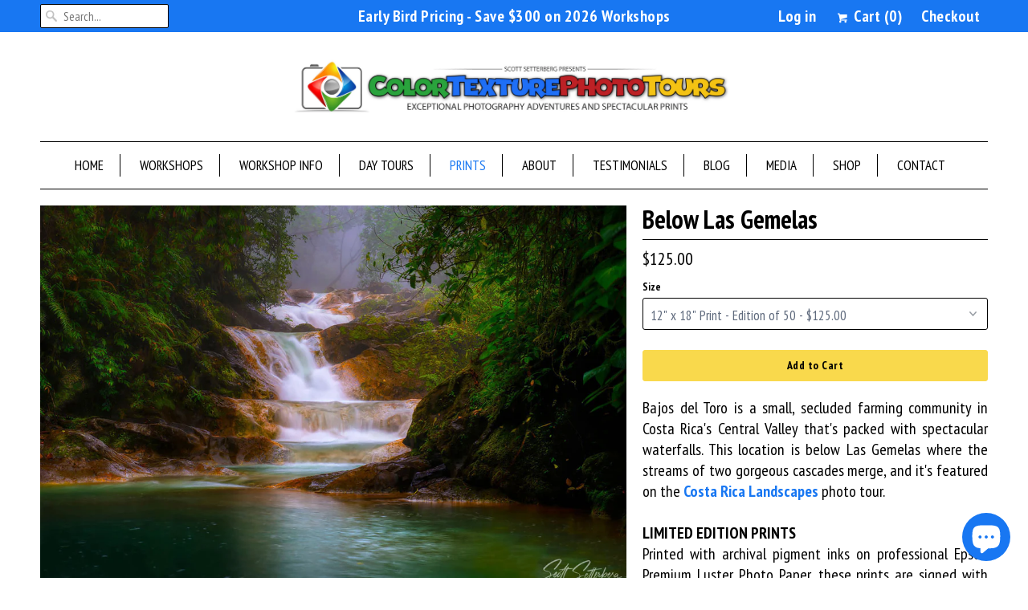

--- FILE ---
content_type: text/html; charset=utf-8
request_url: https://www.colortexturephototours.com/collections/costa-rica/products/below-las-gemelas
body_size: 20387
content:
<!DOCTYPE html>
<!--[if lt IE 7 ]><html class="ie ie6" lang="en"> <![endif]-->
<!--[if IE 7 ]><html class="ie ie7" lang="en"> <![endif]-->
<!--[if IE 8 ]><html class="ie ie8" lang="en"> <![endif]-->
<!--[if IE 9 ]><html class="ie ie9" lang="en"> <![endif]-->
<!--[if (gte IE 10)|!(IE)]><!--><html lang="en"> <!--<![endif]-->
  <head>
    <meta charset="utf-8">
    <meta http-equiv="cleartype" content="on">
    <meta name="robots" content="index,follow">
 
    
    <title>Below Las Gemelas - ColorTexturePhotoTours</title>

    
      <meta name="description" content="Bajos del Toro is a small, secluded farming community in Costa Rica&#39;s Central Valley that&#39;s packed with spectacular waterfalls. This location is below Las Gemelas where the streams of two gorgeous cascades merge, and is featured on the Costa Rica Landscapes photo tour. Printed with archival pigment inks on professional Epson Premium Luster Photo Paper, these prints are signed with the edition number in the border below the image and include a certificate of authenticity." />
    

    <!-- Custom Fonts -->
    
      <link href="//fonts.googleapis.com/css?family=.|PT+Sans+Narrow:light,normal,bold|PT+Sans+Narrow:light,normal,bold|PT+Sans+Narrow:light,normal,bold|PT+Sans+Narrow:light,normal,bold|PT+Sans+Narrow:light,normal,bold|PT+Sans+Narrow:light,normal,bold" rel="stylesheet" type="text/css" />
    



    

<meta name="author" content="ColorTexturePhotoTours">
<meta property="og:url" content="https://www.colortexturephototours.com/products/below-las-gemelas">
<meta property="og:site_name" content="ColorTexturePhotoTours">


  <meta property="og:type" content="product">
  <meta property="og:title" content="Below Las Gemelas">
  
    <meta property="og:image" content="http://www.colortexturephototours.com/cdn/shop/files/BelowLasGemelas-1500x1000x150_502df967-2fd2-4456-a9ba-3deb1921cd41_grande.jpg?v=1716339373">
    <meta property="og:image:secure_url" content="https://www.colortexturephototours.com/cdn/shop/files/BelowLasGemelas-1500x1000x150_502df967-2fd2-4456-a9ba-3deb1921cd41_grande.jpg?v=1716339373">
        
  
    <meta property="og:image" content="http://www.colortexturephototours.com/cdn/shop/files/LivingRoom-BelowLasGemelas_grande.jpg?v=1716938905">
    <meta property="og:image:secure_url" content="https://www.colortexturephototours.com/cdn/shop/files/LivingRoom-BelowLasGemelas_grande.jpg?v=1716938905">
        
  
    <meta property="og:image" content="http://www.colortexturephototours.com/cdn/shop/files/AluminumBackings-1500x1000x300_9bfb9154-e7db-4736-9e54-87cb55229208_grande.jpg?v=1717540384">
    <meta property="og:image:secure_url" content="https://www.colortexturephototours.com/cdn/shop/files/AluminumBackings-1500x1000x300_9bfb9154-e7db-4736-9e54-87cb55229208_grande.jpg?v=1717540384">
        
  
  <meta property="og:price:amount" content="125.00">
  <meta property="og:price:currency" content="USD">


  <meta property="og:description" content="Bajos del Toro is a small, secluded farming community in Costa Rica&#39;s Central Valley that&#39;s packed with spectacular waterfalls. This location is below Las Gemelas where the streams of two gorgeous cascades merge, and is featured on the Costa Rica Landscapes photo tour. Printed with archival pigment inks on professional Epson Premium Luster Photo Paper, these prints are signed with the edition number in the border below the image and include a certificate of authenticity.">




<meta name="twitter:card" content="summary">

  <meta name="twitter:title" content="Below Las Gemelas">
  <meta name="twitter:description" content="Bajos del Toro is a small, secluded farming community in Costa Rica&#39;s Central Valley that&#39;s packed with spectacular waterfalls. This location is below Las Gemelas where the streams of two gorgeous cascades merge, and it&#39;s featured on the Costa Rica Landscapes photo tour.LIMITED EDITION PRINTSPrinted with archival pigment inks on professional Epson Premium Luster Photo Paper, these prints are signed with the edition number in the border below the image and include a certificate of authenticity.  LIMITED EDITION ALUMINUM PRINTSAluminum prints are created by infusing archival pigment inks into specially coated sheets of aluminum and sealing the image with a high-gloss finish.  Because the image is infused into the surface and not on it, images take on a magical luminescence with vivid colors and tremendous detail.  The scratch-resistant surface is waterproof and easy to clean, and these prints have the highest possible archival rating. ">
  <meta name="twitter:image" content="https://www.colortexturephototours.com/cdn/shop/files/BelowLasGemelas-1500x1000x150_502df967-2fd2-4456-a9ba-3deb1921cd41_medium.jpg?v=1716339373">
  <meta name="twitter:image:width" content="240">
  <meta name="twitter:image:height" content="240">


    
      <link rel="prev" href="/collections/costa-rica/products/san-ramon-senderos">
    
    
      <link rel="next" href="/collections/costa-rica/products/playa-hermosa-boat">
    

    <!-- Mobile Specific Metas -->
    <meta name="HandheldFriendly" content="True">
    <meta name="MobileOptimized" content="320">
    <meta name="viewport" content="width=device-width,initial-scale=1">
    <meta name="theme-color" content="#ffffff">

    <!-- Stylesheets for Responsive 5.2.2 -->
    <link href="//www.colortexturephototours.com/cdn/shop/t/45/assets/styles.scss.css?v=131551807989882246011768427005" rel="stylesheet" type="text/css" media="all" />

    <!-- Icons -->
    <link rel="shortcut icon" type="image/x-icon" href="//www.colortexturephototours.com/cdn/shop/t/45/assets/favicon.png?v=62394001473462315061761335068">
    <link rel="canonical" href="https://www.colortexturephototours.com/products/below-las-gemelas" />

    

    <script src="//www.colortexturephototours.com/cdn/shop/t/45/assets/app.js?v=131947847301200410051761335068" type="text/javascript"></script>
    
    <script>window.performance && window.performance.mark && window.performance.mark('shopify.content_for_header.start');</script><meta id="shopify-digital-wallet" name="shopify-digital-wallet" content="/945052/digital_wallets/dialog">
<meta name="shopify-checkout-api-token" content="1b622bfb087d11c3e7d02a149224f990">
<meta id="in-context-paypal-metadata" data-shop-id="945052" data-venmo-supported="false" data-environment="production" data-locale="en_US" data-paypal-v4="true" data-currency="USD">
<link rel="alternate" type="application/json+oembed" href="https://www.colortexturephototours.com/products/below-las-gemelas.oembed">
<script async="async" src="/checkouts/internal/preloads.js?locale=en-US"></script>
<link rel="preconnect" href="https://shop.app" crossorigin="anonymous">
<script async="async" src="https://shop.app/checkouts/internal/preloads.js?locale=en-US&shop_id=945052" crossorigin="anonymous"></script>
<script id="apple-pay-shop-capabilities" type="application/json">{"shopId":945052,"countryCode":"US","currencyCode":"USD","merchantCapabilities":["supports3DS"],"merchantId":"gid:\/\/shopify\/Shop\/945052","merchantName":"ColorTexturePhotoTours","requiredBillingContactFields":["postalAddress","email","phone"],"requiredShippingContactFields":["postalAddress","email","phone"],"shippingType":"shipping","supportedNetworks":["visa","masterCard","amex","discover","elo","jcb"],"total":{"type":"pending","label":"ColorTexturePhotoTours","amount":"1.00"},"shopifyPaymentsEnabled":true,"supportsSubscriptions":true}</script>
<script id="shopify-features" type="application/json">{"accessToken":"1b622bfb087d11c3e7d02a149224f990","betas":["rich-media-storefront-analytics"],"domain":"www.colortexturephototours.com","predictiveSearch":true,"shopId":945052,"locale":"en"}</script>
<script>var Shopify = Shopify || {};
Shopify.shop = "color-texture-photo.myshopify.com";
Shopify.locale = "en";
Shopify.currency = {"active":"USD","rate":"1.0"};
Shopify.country = "US";
Shopify.theme = {"name":"Responsive - GS - 10.24.25","id":149105508541,"schema_name":null,"schema_version":null,"theme_store_id":304,"role":"main"};
Shopify.theme.handle = "null";
Shopify.theme.style = {"id":null,"handle":null};
Shopify.cdnHost = "www.colortexturephototours.com/cdn";
Shopify.routes = Shopify.routes || {};
Shopify.routes.root = "/";</script>
<script type="module">!function(o){(o.Shopify=o.Shopify||{}).modules=!0}(window);</script>
<script>!function(o){function n(){var o=[];function n(){o.push(Array.prototype.slice.apply(arguments))}return n.q=o,n}var t=o.Shopify=o.Shopify||{};t.loadFeatures=n(),t.autoloadFeatures=n()}(window);</script>
<script>
  window.ShopifyPay = window.ShopifyPay || {};
  window.ShopifyPay.apiHost = "shop.app\/pay";
  window.ShopifyPay.redirectState = null;
</script>
<script id="shop-js-analytics" type="application/json">{"pageType":"product"}</script>
<script defer="defer" async type="module" src="//www.colortexturephototours.com/cdn/shopifycloud/shop-js/modules/v2/client.init-shop-cart-sync_BApSsMSl.en.esm.js"></script>
<script defer="defer" async type="module" src="//www.colortexturephototours.com/cdn/shopifycloud/shop-js/modules/v2/chunk.common_CBoos6YZ.esm.js"></script>
<script type="module">
  await import("//www.colortexturephototours.com/cdn/shopifycloud/shop-js/modules/v2/client.init-shop-cart-sync_BApSsMSl.en.esm.js");
await import("//www.colortexturephototours.com/cdn/shopifycloud/shop-js/modules/v2/chunk.common_CBoos6YZ.esm.js");

  window.Shopify.SignInWithShop?.initShopCartSync?.({"fedCMEnabled":true,"windoidEnabled":true});

</script>
<script>
  window.Shopify = window.Shopify || {};
  if (!window.Shopify.featureAssets) window.Shopify.featureAssets = {};
  window.Shopify.featureAssets['shop-js'] = {"shop-cart-sync":["modules/v2/client.shop-cart-sync_DJczDl9f.en.esm.js","modules/v2/chunk.common_CBoos6YZ.esm.js"],"init-fed-cm":["modules/v2/client.init-fed-cm_BzwGC0Wi.en.esm.js","modules/v2/chunk.common_CBoos6YZ.esm.js"],"init-windoid":["modules/v2/client.init-windoid_BS26ThXS.en.esm.js","modules/v2/chunk.common_CBoos6YZ.esm.js"],"shop-cash-offers":["modules/v2/client.shop-cash-offers_DthCPNIO.en.esm.js","modules/v2/chunk.common_CBoos6YZ.esm.js","modules/v2/chunk.modal_Bu1hFZFC.esm.js"],"shop-button":["modules/v2/client.shop-button_D_JX508o.en.esm.js","modules/v2/chunk.common_CBoos6YZ.esm.js"],"init-shop-email-lookup-coordinator":["modules/v2/client.init-shop-email-lookup-coordinator_DFwWcvrS.en.esm.js","modules/v2/chunk.common_CBoos6YZ.esm.js"],"shop-toast-manager":["modules/v2/client.shop-toast-manager_tEhgP2F9.en.esm.js","modules/v2/chunk.common_CBoos6YZ.esm.js"],"shop-login-button":["modules/v2/client.shop-login-button_DwLgFT0K.en.esm.js","modules/v2/chunk.common_CBoos6YZ.esm.js","modules/v2/chunk.modal_Bu1hFZFC.esm.js"],"avatar":["modules/v2/client.avatar_BTnouDA3.en.esm.js"],"init-shop-cart-sync":["modules/v2/client.init-shop-cart-sync_BApSsMSl.en.esm.js","modules/v2/chunk.common_CBoos6YZ.esm.js"],"pay-button":["modules/v2/client.pay-button_BuNmcIr_.en.esm.js","modules/v2/chunk.common_CBoos6YZ.esm.js"],"init-shop-for-new-customer-accounts":["modules/v2/client.init-shop-for-new-customer-accounts_DrjXSI53.en.esm.js","modules/v2/client.shop-login-button_DwLgFT0K.en.esm.js","modules/v2/chunk.common_CBoos6YZ.esm.js","modules/v2/chunk.modal_Bu1hFZFC.esm.js"],"init-customer-accounts-sign-up":["modules/v2/client.init-customer-accounts-sign-up_TlVCiykN.en.esm.js","modules/v2/client.shop-login-button_DwLgFT0K.en.esm.js","modules/v2/chunk.common_CBoos6YZ.esm.js","modules/v2/chunk.modal_Bu1hFZFC.esm.js"],"shop-follow-button":["modules/v2/client.shop-follow-button_C5D3XtBb.en.esm.js","modules/v2/chunk.common_CBoos6YZ.esm.js","modules/v2/chunk.modal_Bu1hFZFC.esm.js"],"checkout-modal":["modules/v2/client.checkout-modal_8TC_1FUY.en.esm.js","modules/v2/chunk.common_CBoos6YZ.esm.js","modules/v2/chunk.modal_Bu1hFZFC.esm.js"],"init-customer-accounts":["modules/v2/client.init-customer-accounts_C0Oh2ljF.en.esm.js","modules/v2/client.shop-login-button_DwLgFT0K.en.esm.js","modules/v2/chunk.common_CBoos6YZ.esm.js","modules/v2/chunk.modal_Bu1hFZFC.esm.js"],"lead-capture":["modules/v2/client.lead-capture_Cq0gfm7I.en.esm.js","modules/v2/chunk.common_CBoos6YZ.esm.js","modules/v2/chunk.modal_Bu1hFZFC.esm.js"],"shop-login":["modules/v2/client.shop-login_BmtnoEUo.en.esm.js","modules/v2/chunk.common_CBoos6YZ.esm.js","modules/v2/chunk.modal_Bu1hFZFC.esm.js"],"payment-terms":["modules/v2/client.payment-terms_BHOWV7U_.en.esm.js","modules/v2/chunk.common_CBoos6YZ.esm.js","modules/v2/chunk.modal_Bu1hFZFC.esm.js"]};
</script>
<script>(function() {
  var isLoaded = false;
  function asyncLoad() {
    if (isLoaded) return;
    isLoaded = true;
    var urls = ["\/\/www.powr.io\/powr.js?powr-token=color-texture-photo.myshopify.com\u0026external-type=shopify\u0026shop=color-texture-photo.myshopify.com","https:\/\/chimpstatic.com\/mcjs-connected\/js\/users\/0873d2c1ea451450e5763c9e0\/98c3b8af77ff9f603a52583db.js?shop=color-texture-photo.myshopify.com","https:\/\/chimpstatic.com\/mcjs-connected\/js\/users\/0873d2c1ea451450e5763c9e0\/5a787542a535df6c2b3124bf9.js?shop=color-texture-photo.myshopify.com","https:\/\/d23dclunsivw3h.cloudfront.net\/redirect-app.js?shop=color-texture-photo.myshopify.com","\/\/www.powr.io\/powr.js?powr-token=color-texture-photo.myshopify.com\u0026external-type=shopify\u0026shop=color-texture-photo.myshopify.com"];
    for (var i = 0; i < urls.length; i++) {
      var s = document.createElement('script');
      s.type = 'text/javascript';
      s.async = true;
      s.src = urls[i];
      var x = document.getElementsByTagName('script')[0];
      x.parentNode.insertBefore(s, x);
    }
  };
  if(window.attachEvent) {
    window.attachEvent('onload', asyncLoad);
  } else {
    window.addEventListener('load', asyncLoad, false);
  }
})();</script>
<script id="__st">var __st={"a":945052,"offset":-28800,"reqid":"d4ac256c-80e3-44d4-8c72-3bfa2f1ecb2c-1768885593","pageurl":"www.colortexturephototours.com\/collections\/costa-rica\/products\/below-las-gemelas","u":"5c2301cb9ef6","p":"product","rtyp":"product","rid":4463392096388};</script>
<script>window.ShopifyPaypalV4VisibilityTracking = true;</script>
<script id="captcha-bootstrap">!function(){'use strict';const t='contact',e='account',n='new_comment',o=[[t,t],['blogs',n],['comments',n],[t,'customer']],c=[[e,'customer_login'],[e,'guest_login'],[e,'recover_customer_password'],[e,'create_customer']],r=t=>t.map((([t,e])=>`form[action*='/${t}']:not([data-nocaptcha='true']) input[name='form_type'][value='${e}']`)).join(','),a=t=>()=>t?[...document.querySelectorAll(t)].map((t=>t.form)):[];function s(){const t=[...o],e=r(t);return a(e)}const i='password',u='form_key',d=['recaptcha-v3-token','g-recaptcha-response','h-captcha-response',i],f=()=>{try{return window.sessionStorage}catch{return}},m='__shopify_v',_=t=>t.elements[u];function p(t,e,n=!1){try{const o=window.sessionStorage,c=JSON.parse(o.getItem(e)),{data:r}=function(t){const{data:e,action:n}=t;return t[m]||n?{data:e,action:n}:{data:t,action:n}}(c);for(const[e,n]of Object.entries(r))t.elements[e]&&(t.elements[e].value=n);n&&o.removeItem(e)}catch(o){console.error('form repopulation failed',{error:o})}}const l='form_type',E='cptcha';function T(t){t.dataset[E]=!0}const w=window,h=w.document,L='Shopify',v='ce_forms',y='captcha';let A=!1;((t,e)=>{const n=(g='f06e6c50-85a8-45c8-87d0-21a2b65856fe',I='https://cdn.shopify.com/shopifycloud/storefront-forms-hcaptcha/ce_storefront_forms_captcha_hcaptcha.v1.5.2.iife.js',D={infoText:'Protected by hCaptcha',privacyText:'Privacy',termsText:'Terms'},(t,e,n)=>{const o=w[L][v],c=o.bindForm;if(c)return c(t,g,e,D).then(n);var r;o.q.push([[t,g,e,D],n]),r=I,A||(h.body.append(Object.assign(h.createElement('script'),{id:'captcha-provider',async:!0,src:r})),A=!0)});var g,I,D;w[L]=w[L]||{},w[L][v]=w[L][v]||{},w[L][v].q=[],w[L][y]=w[L][y]||{},w[L][y].protect=function(t,e){n(t,void 0,e),T(t)},Object.freeze(w[L][y]),function(t,e,n,w,h,L){const[v,y,A,g]=function(t,e,n){const i=e?o:[],u=t?c:[],d=[...i,...u],f=r(d),m=r(i),_=r(d.filter((([t,e])=>n.includes(e))));return[a(f),a(m),a(_),s()]}(w,h,L),I=t=>{const e=t.target;return e instanceof HTMLFormElement?e:e&&e.form},D=t=>v().includes(t);t.addEventListener('submit',(t=>{const e=I(t);if(!e)return;const n=D(e)&&!e.dataset.hcaptchaBound&&!e.dataset.recaptchaBound,o=_(e),c=g().includes(e)&&(!o||!o.value);(n||c)&&t.preventDefault(),c&&!n&&(function(t){try{if(!f())return;!function(t){const e=f();if(!e)return;const n=_(t);if(!n)return;const o=n.value;o&&e.removeItem(o)}(t);const e=Array.from(Array(32),(()=>Math.random().toString(36)[2])).join('');!function(t,e){_(t)||t.append(Object.assign(document.createElement('input'),{type:'hidden',name:u})),t.elements[u].value=e}(t,e),function(t,e){const n=f();if(!n)return;const o=[...t.querySelectorAll(`input[type='${i}']`)].map((({name:t})=>t)),c=[...d,...o],r={};for(const[a,s]of new FormData(t).entries())c.includes(a)||(r[a]=s);n.setItem(e,JSON.stringify({[m]:1,action:t.action,data:r}))}(t,e)}catch(e){console.error('failed to persist form',e)}}(e),e.submit())}));const S=(t,e)=>{t&&!t.dataset[E]&&(n(t,e.some((e=>e===t))),T(t))};for(const o of['focusin','change'])t.addEventListener(o,(t=>{const e=I(t);D(e)&&S(e,y())}));const B=e.get('form_key'),M=e.get(l),P=B&&M;t.addEventListener('DOMContentLoaded',(()=>{const t=y();if(P)for(const e of t)e.elements[l].value===M&&p(e,B);[...new Set([...A(),...v().filter((t=>'true'===t.dataset.shopifyCaptcha))])].forEach((e=>S(e,t)))}))}(h,new URLSearchParams(w.location.search),n,t,e,['guest_login'])})(!0,!0)}();</script>
<script integrity="sha256-4kQ18oKyAcykRKYeNunJcIwy7WH5gtpwJnB7kiuLZ1E=" data-source-attribution="shopify.loadfeatures" defer="defer" src="//www.colortexturephototours.com/cdn/shopifycloud/storefront/assets/storefront/load_feature-a0a9edcb.js" crossorigin="anonymous"></script>
<script crossorigin="anonymous" defer="defer" src="//www.colortexturephototours.com/cdn/shopifycloud/storefront/assets/shopify_pay/storefront-65b4c6d7.js?v=20250812"></script>
<script data-source-attribution="shopify.dynamic_checkout.dynamic.init">var Shopify=Shopify||{};Shopify.PaymentButton=Shopify.PaymentButton||{isStorefrontPortableWallets:!0,init:function(){window.Shopify.PaymentButton.init=function(){};var t=document.createElement("script");t.src="https://www.colortexturephototours.com/cdn/shopifycloud/portable-wallets/latest/portable-wallets.en.js",t.type="module",document.head.appendChild(t)}};
</script>
<script data-source-attribution="shopify.dynamic_checkout.buyer_consent">
  function portableWalletsHideBuyerConsent(e){var t=document.getElementById("shopify-buyer-consent"),n=document.getElementById("shopify-subscription-policy-button");t&&n&&(t.classList.add("hidden"),t.setAttribute("aria-hidden","true"),n.removeEventListener("click",e))}function portableWalletsShowBuyerConsent(e){var t=document.getElementById("shopify-buyer-consent"),n=document.getElementById("shopify-subscription-policy-button");t&&n&&(t.classList.remove("hidden"),t.removeAttribute("aria-hidden"),n.addEventListener("click",e))}window.Shopify?.PaymentButton&&(window.Shopify.PaymentButton.hideBuyerConsent=portableWalletsHideBuyerConsent,window.Shopify.PaymentButton.showBuyerConsent=portableWalletsShowBuyerConsent);
</script>
<script data-source-attribution="shopify.dynamic_checkout.cart.bootstrap">document.addEventListener("DOMContentLoaded",(function(){function t(){return document.querySelector("shopify-accelerated-checkout-cart, shopify-accelerated-checkout")}if(t())Shopify.PaymentButton.init();else{new MutationObserver((function(e,n){t()&&(Shopify.PaymentButton.init(),n.disconnect())})).observe(document.body,{childList:!0,subtree:!0})}}));
</script>
<link id="shopify-accelerated-checkout-styles" rel="stylesheet" media="screen" href="https://www.colortexturephototours.com/cdn/shopifycloud/portable-wallets/latest/accelerated-checkout-backwards-compat.css" crossorigin="anonymous">
<style id="shopify-accelerated-checkout-cart">
        #shopify-buyer-consent {
  margin-top: 1em;
  display: inline-block;
  width: 100%;
}

#shopify-buyer-consent.hidden {
  display: none;
}

#shopify-subscription-policy-button {
  background: none;
  border: none;
  padding: 0;
  text-decoration: underline;
  font-size: inherit;
  cursor: pointer;
}

#shopify-subscription-policy-button::before {
  box-shadow: none;
}

      </style>

<script>window.performance && window.performance.mark && window.performance.mark('shopify.content_for_header.end');</script>
  <script src="https://cdn.shopify.com/extensions/e4b3a77b-20c9-4161-b1bb-deb87046128d/inbox-1253/assets/inbox-chat-loader.js" type="text/javascript" defer="defer"></script>
<link href="https://monorail-edge.shopifysvc.com" rel="dns-prefetch">
<script>(function(){if ("sendBeacon" in navigator && "performance" in window) {try {var session_token_from_headers = performance.getEntriesByType('navigation')[0].serverTiming.find(x => x.name == '_s').description;} catch {var session_token_from_headers = undefined;}var session_cookie_matches = document.cookie.match(/_shopify_s=([^;]*)/);var session_token_from_cookie = session_cookie_matches && session_cookie_matches.length === 2 ? session_cookie_matches[1] : "";var session_token = session_token_from_headers || session_token_from_cookie || "";function handle_abandonment_event(e) {var entries = performance.getEntries().filter(function(entry) {return /monorail-edge.shopifysvc.com/.test(entry.name);});if (!window.abandonment_tracked && entries.length === 0) {window.abandonment_tracked = true;var currentMs = Date.now();var navigation_start = performance.timing.navigationStart;var payload = {shop_id: 945052,url: window.location.href,navigation_start,duration: currentMs - navigation_start,session_token,page_type: "product"};window.navigator.sendBeacon("https://monorail-edge.shopifysvc.com/v1/produce", JSON.stringify({schema_id: "online_store_buyer_site_abandonment/1.1",payload: payload,metadata: {event_created_at_ms: currentMs,event_sent_at_ms: currentMs}}));}}window.addEventListener('pagehide', handle_abandonment_event);}}());</script>
<script id="web-pixels-manager-setup">(function e(e,d,r,n,o){if(void 0===o&&(o={}),!Boolean(null===(a=null===(i=window.Shopify)||void 0===i?void 0:i.analytics)||void 0===a?void 0:a.replayQueue)){var i,a;window.Shopify=window.Shopify||{};var t=window.Shopify;t.analytics=t.analytics||{};var s=t.analytics;s.replayQueue=[],s.publish=function(e,d,r){return s.replayQueue.push([e,d,r]),!0};try{self.performance.mark("wpm:start")}catch(e){}var l=function(){var e={modern:/Edge?\/(1{2}[4-9]|1[2-9]\d|[2-9]\d{2}|\d{4,})\.\d+(\.\d+|)|Firefox\/(1{2}[4-9]|1[2-9]\d|[2-9]\d{2}|\d{4,})\.\d+(\.\d+|)|Chrom(ium|e)\/(9{2}|\d{3,})\.\d+(\.\d+|)|(Maci|X1{2}).+ Version\/(15\.\d+|(1[6-9]|[2-9]\d|\d{3,})\.\d+)([,.]\d+|)( \(\w+\)|)( Mobile\/\w+|) Safari\/|Chrome.+OPR\/(9{2}|\d{3,})\.\d+\.\d+|(CPU[ +]OS|iPhone[ +]OS|CPU[ +]iPhone|CPU IPhone OS|CPU iPad OS)[ +]+(15[._]\d+|(1[6-9]|[2-9]\d|\d{3,})[._]\d+)([._]\d+|)|Android:?[ /-](13[3-9]|1[4-9]\d|[2-9]\d{2}|\d{4,})(\.\d+|)(\.\d+|)|Android.+Firefox\/(13[5-9]|1[4-9]\d|[2-9]\d{2}|\d{4,})\.\d+(\.\d+|)|Android.+Chrom(ium|e)\/(13[3-9]|1[4-9]\d|[2-9]\d{2}|\d{4,})\.\d+(\.\d+|)|SamsungBrowser\/([2-9]\d|\d{3,})\.\d+/,legacy:/Edge?\/(1[6-9]|[2-9]\d|\d{3,})\.\d+(\.\d+|)|Firefox\/(5[4-9]|[6-9]\d|\d{3,})\.\d+(\.\d+|)|Chrom(ium|e)\/(5[1-9]|[6-9]\d|\d{3,})\.\d+(\.\d+|)([\d.]+$|.*Safari\/(?![\d.]+ Edge\/[\d.]+$))|(Maci|X1{2}).+ Version\/(10\.\d+|(1[1-9]|[2-9]\d|\d{3,})\.\d+)([,.]\d+|)( \(\w+\)|)( Mobile\/\w+|) Safari\/|Chrome.+OPR\/(3[89]|[4-9]\d|\d{3,})\.\d+\.\d+|(CPU[ +]OS|iPhone[ +]OS|CPU[ +]iPhone|CPU IPhone OS|CPU iPad OS)[ +]+(10[._]\d+|(1[1-9]|[2-9]\d|\d{3,})[._]\d+)([._]\d+|)|Android:?[ /-](13[3-9]|1[4-9]\d|[2-9]\d{2}|\d{4,})(\.\d+|)(\.\d+|)|Mobile Safari.+OPR\/([89]\d|\d{3,})\.\d+\.\d+|Android.+Firefox\/(13[5-9]|1[4-9]\d|[2-9]\d{2}|\d{4,})\.\d+(\.\d+|)|Android.+Chrom(ium|e)\/(13[3-9]|1[4-9]\d|[2-9]\d{2}|\d{4,})\.\d+(\.\d+|)|Android.+(UC? ?Browser|UCWEB|U3)[ /]?(15\.([5-9]|\d{2,})|(1[6-9]|[2-9]\d|\d{3,})\.\d+)\.\d+|SamsungBrowser\/(5\.\d+|([6-9]|\d{2,})\.\d+)|Android.+MQ{2}Browser\/(14(\.(9|\d{2,})|)|(1[5-9]|[2-9]\d|\d{3,})(\.\d+|))(\.\d+|)|K[Aa][Ii]OS\/(3\.\d+|([4-9]|\d{2,})\.\d+)(\.\d+|)/},d=e.modern,r=e.legacy,n=navigator.userAgent;return n.match(d)?"modern":n.match(r)?"legacy":"unknown"}(),u="modern"===l?"modern":"legacy",c=(null!=n?n:{modern:"",legacy:""})[u],f=function(e){return[e.baseUrl,"/wpm","/b",e.hashVersion,"modern"===e.buildTarget?"m":"l",".js"].join("")}({baseUrl:d,hashVersion:r,buildTarget:u}),m=function(e){var d=e.version,r=e.bundleTarget,n=e.surface,o=e.pageUrl,i=e.monorailEndpoint;return{emit:function(e){var a=e.status,t=e.errorMsg,s=(new Date).getTime(),l=JSON.stringify({metadata:{event_sent_at_ms:s},events:[{schema_id:"web_pixels_manager_load/3.1",payload:{version:d,bundle_target:r,page_url:o,status:a,surface:n,error_msg:t},metadata:{event_created_at_ms:s}}]});if(!i)return console&&console.warn&&console.warn("[Web Pixels Manager] No Monorail endpoint provided, skipping logging."),!1;try{return self.navigator.sendBeacon.bind(self.navigator)(i,l)}catch(e){}var u=new XMLHttpRequest;try{return u.open("POST",i,!0),u.setRequestHeader("Content-Type","text/plain"),u.send(l),!0}catch(e){return console&&console.warn&&console.warn("[Web Pixels Manager] Got an unhandled error while logging to Monorail."),!1}}}}({version:r,bundleTarget:l,surface:e.surface,pageUrl:self.location.href,monorailEndpoint:e.monorailEndpoint});try{o.browserTarget=l,function(e){var d=e.src,r=e.async,n=void 0===r||r,o=e.onload,i=e.onerror,a=e.sri,t=e.scriptDataAttributes,s=void 0===t?{}:t,l=document.createElement("script"),u=document.querySelector("head"),c=document.querySelector("body");if(l.async=n,l.src=d,a&&(l.integrity=a,l.crossOrigin="anonymous"),s)for(var f in s)if(Object.prototype.hasOwnProperty.call(s,f))try{l.dataset[f]=s[f]}catch(e){}if(o&&l.addEventListener("load",o),i&&l.addEventListener("error",i),u)u.appendChild(l);else{if(!c)throw new Error("Did not find a head or body element to append the script");c.appendChild(l)}}({src:f,async:!0,onload:function(){if(!function(){var e,d;return Boolean(null===(d=null===(e=window.Shopify)||void 0===e?void 0:e.analytics)||void 0===d?void 0:d.initialized)}()){var d=window.webPixelsManager.init(e)||void 0;if(d){var r=window.Shopify.analytics;r.replayQueue.forEach((function(e){var r=e[0],n=e[1],o=e[2];d.publishCustomEvent(r,n,o)})),r.replayQueue=[],r.publish=d.publishCustomEvent,r.visitor=d.visitor,r.initialized=!0}}},onerror:function(){return m.emit({status:"failed",errorMsg:"".concat(f," has failed to load")})},sri:function(e){var d=/^sha384-[A-Za-z0-9+/=]+$/;return"string"==typeof e&&d.test(e)}(c)?c:"",scriptDataAttributes:o}),m.emit({status:"loading"})}catch(e){m.emit({status:"failed",errorMsg:(null==e?void 0:e.message)||"Unknown error"})}}})({shopId: 945052,storefrontBaseUrl: "https://www.colortexturephototours.com",extensionsBaseUrl: "https://extensions.shopifycdn.com/cdn/shopifycloud/web-pixels-manager",monorailEndpoint: "https://monorail-edge.shopifysvc.com/unstable/produce_batch",surface: "storefront-renderer",enabledBetaFlags: ["2dca8a86"],webPixelsConfigList: [{"id":"638812349","configuration":"{\"config\":\"{\\\"pixel_id\\\":\\\"G-Y31G7GEKJ7\\\",\\\"gtag_events\\\":[{\\\"type\\\":\\\"purchase\\\",\\\"action_label\\\":\\\"G-Y31G7GEKJ7\\\"},{\\\"type\\\":\\\"page_view\\\",\\\"action_label\\\":\\\"G-Y31G7GEKJ7\\\"},{\\\"type\\\":\\\"view_item\\\",\\\"action_label\\\":\\\"G-Y31G7GEKJ7\\\"},{\\\"type\\\":\\\"search\\\",\\\"action_label\\\":\\\"G-Y31G7GEKJ7\\\"},{\\\"type\\\":\\\"add_to_cart\\\",\\\"action_label\\\":\\\"G-Y31G7GEKJ7\\\"},{\\\"type\\\":\\\"begin_checkout\\\",\\\"action_label\\\":\\\"G-Y31G7GEKJ7\\\"},{\\\"type\\\":\\\"add_payment_info\\\",\\\"action_label\\\":\\\"G-Y31G7GEKJ7\\\"}],\\\"enable_monitoring_mode\\\":false}\"}","eventPayloadVersion":"v1","runtimeContext":"OPEN","scriptVersion":"b2a88bafab3e21179ed38636efcd8a93","type":"APP","apiClientId":1780363,"privacyPurposes":[],"dataSharingAdjustments":{"protectedCustomerApprovalScopes":["read_customer_address","read_customer_email","read_customer_name","read_customer_personal_data","read_customer_phone"]}},{"id":"shopify-app-pixel","configuration":"{}","eventPayloadVersion":"v1","runtimeContext":"STRICT","scriptVersion":"0450","apiClientId":"shopify-pixel","type":"APP","privacyPurposes":["ANALYTICS","MARKETING"]},{"id":"shopify-custom-pixel","eventPayloadVersion":"v1","runtimeContext":"LAX","scriptVersion":"0450","apiClientId":"shopify-pixel","type":"CUSTOM","privacyPurposes":["ANALYTICS","MARKETING"]}],isMerchantRequest: false,initData: {"shop":{"name":"ColorTexturePhotoTours","paymentSettings":{"currencyCode":"USD"},"myshopifyDomain":"color-texture-photo.myshopify.com","countryCode":"US","storefrontUrl":"https:\/\/www.colortexturephototours.com"},"customer":null,"cart":null,"checkout":null,"productVariants":[{"price":{"amount":125.0,"currencyCode":"USD"},"product":{"title":"Below Las Gemelas","vendor":"Scott Setterberg","id":"4463392096388","untranslatedTitle":"Below Las Gemelas","url":"\/products\/below-las-gemelas","type":"Costa Rica"},"id":"31733184200836","image":{"src":"\/\/www.colortexturephototours.com\/cdn\/shop\/files\/BelowLasGemelas-1500x1000x150_502df967-2fd2-4456-a9ba-3deb1921cd41.jpg?v=1716339373"},"sku":"","title":"12\" x 18\" Print - Edition of 50 - $125.00","untranslatedTitle":"12\" x 18\" Print - Edition of 50 - $125.00"},{"price":{"amount":175.0,"currencyCode":"USD"},"product":{"title":"Below Las Gemelas","vendor":"Scott Setterberg","id":"4463392096388","untranslatedTitle":"Below Las Gemelas","url":"\/products\/below-las-gemelas","type":"Costa Rica"},"id":"31733184266372","image":{"src":"\/\/www.colortexturephototours.com\/cdn\/shop\/files\/BelowLasGemelas-1500x1000x150_502df967-2fd2-4456-a9ba-3deb1921cd41.jpg?v=1716339373"},"sku":"","title":"16\" x 24\" Print - Edition of 50 - $175.00","untranslatedTitle":"16\" x 24\" Print - Edition of 50 - $175.00"},{"price":{"amount":250.0,"currencyCode":"USD"},"product":{"title":"Below Las Gemelas","vendor":"Scott Setterberg","id":"4463392096388","untranslatedTitle":"Below Las Gemelas","url":"\/products\/below-las-gemelas","type":"Costa Rica"},"id":"31733184299140","image":{"src":"\/\/www.colortexturephototours.com\/cdn\/shop\/files\/BelowLasGemelas-1500x1000x150_502df967-2fd2-4456-a9ba-3deb1921cd41.jpg?v=1716339373"},"sku":"","title":"20\" x 30\" Print - Edition of 50 - $250.00","untranslatedTitle":"20\" x 30\" Print - Edition of 50 - $250.00"},{"price":{"amount":375.0,"currencyCode":"USD"},"product":{"title":"Below Las Gemelas","vendor":"Scott Setterberg","id":"4463392096388","untranslatedTitle":"Below Las Gemelas","url":"\/products\/below-las-gemelas","type":"Costa Rica"},"id":"31733184331908","image":{"src":"\/\/www.colortexturephototours.com\/cdn\/shop\/files\/BelowLasGemelas-1500x1000x150_502df967-2fd2-4456-a9ba-3deb1921cd41.jpg?v=1716339373"},"sku":"","title":"24\" x 36\" Print - Edition of 50 - $375.00","untranslatedTitle":"24\" x 36\" Print - Edition of 50 - $375.00"},{"price":{"amount":500.0,"currencyCode":"USD"},"product":{"title":"Below Las Gemelas","vendor":"Scott Setterberg","id":"4463392096388","untranslatedTitle":"Below Las Gemelas","url":"\/products\/below-las-gemelas","type":"Costa Rica"},"id":"31733184364676","image":{"src":"\/\/www.colortexturephototours.com\/cdn\/shop\/files\/BelowLasGemelas-1500x1000x150_502df967-2fd2-4456-a9ba-3deb1921cd41.jpg?v=1716339373"},"sku":"","title":"28\" x 42\" Print - Edition of 25 - $500.00","untranslatedTitle":"28\" x 42\" Print - Edition of 25 - $500.00"},{"price":{"amount":625.0,"currencyCode":"USD"},"product":{"title":"Below Las Gemelas","vendor":"Scott Setterberg","id":"4463392096388","untranslatedTitle":"Below Las Gemelas","url":"\/products\/below-las-gemelas","type":"Costa Rica"},"id":"31733184397444","image":{"src":"\/\/www.colortexturephototours.com\/cdn\/shop\/files\/BelowLasGemelas-1500x1000x150_502df967-2fd2-4456-a9ba-3deb1921cd41.jpg?v=1716339373"},"sku":"","title":"32\" x 48\" Print - Edition of 25 - $625.00","untranslatedTitle":"32\" x 48\" Print - Edition of 25 - $625.00"},{"price":{"amount":750.0,"currencyCode":"USD"},"product":{"title":"Below Las Gemelas","vendor":"Scott Setterberg","id":"4463392096388","untranslatedTitle":"Below Las Gemelas","url":"\/products\/below-las-gemelas","type":"Costa Rica"},"id":"31733184430212","image":{"src":"\/\/www.colortexturephototours.com\/cdn\/shop\/files\/BelowLasGemelas-1500x1000x150_502df967-2fd2-4456-a9ba-3deb1921cd41.jpg?v=1716339373"},"sku":"","title":"40\" x 60\" Print - Edition of 25 - $750.00","untranslatedTitle":"40\" x 60\" Print - Edition of 25 - $750.00"},{"price":{"amount":250.0,"currencyCode":"USD"},"product":{"title":"Below Las Gemelas","vendor":"Scott Setterberg","id":"4463392096388","untranslatedTitle":"Below Las Gemelas","url":"\/products\/below-las-gemelas","type":"Costa Rica"},"id":"31733184823428","image":{"src":"\/\/www.colortexturephototours.com\/cdn\/shop\/files\/BelowLasGemelas-1500x1000x150_502df967-2fd2-4456-a9ba-3deb1921cd41.jpg?v=1716339373"},"sku":"","title":"12\" x 18\" Aluminum Print - Edition of 50 - $250.00","untranslatedTitle":"12\" x 18\" Aluminum Print - Edition of 50 - $250.00"},{"price":{"amount":500.0,"currencyCode":"USD"},"product":{"title":"Below Las Gemelas","vendor":"Scott Setterberg","id":"4463392096388","untranslatedTitle":"Below Las Gemelas","url":"\/products\/below-las-gemelas","type":"Costa Rica"},"id":"31733184921732","image":{"src":"\/\/www.colortexturephototours.com\/cdn\/shop\/files\/BelowLasGemelas-1500x1000x150_502df967-2fd2-4456-a9ba-3deb1921cd41.jpg?v=1716339373"},"sku":"","title":"16\" x 24\" Aluminum Print - Edition of 50 - $500.00","untranslatedTitle":"16\" x 24\" Aluminum Print - Edition of 50 - $500.00"},{"price":{"amount":750.0,"currencyCode":"USD"},"product":{"title":"Below Las Gemelas","vendor":"Scott Setterberg","id":"4463392096388","untranslatedTitle":"Below Las Gemelas","url":"\/products\/below-las-gemelas","type":"Costa Rica"},"id":"31733184954500","image":{"src":"\/\/www.colortexturephototours.com\/cdn\/shop\/files\/BelowLasGemelas-1500x1000x150_502df967-2fd2-4456-a9ba-3deb1921cd41.jpg?v=1716339373"},"sku":"","title":"20\" x 30\" Aluminum Print - Edition of 50 - $750.00","untranslatedTitle":"20\" x 30\" Aluminum Print - Edition of 50 - $750.00"},{"price":{"amount":1000.0,"currencyCode":"USD"},"product":{"title":"Below Las Gemelas","vendor":"Scott Setterberg","id":"4463392096388","untranslatedTitle":"Below Las Gemelas","url":"\/products\/below-las-gemelas","type":"Costa Rica"},"id":"31733184987268","image":{"src":"\/\/www.colortexturephototours.com\/cdn\/shop\/files\/BelowLasGemelas-1500x1000x150_502df967-2fd2-4456-a9ba-3deb1921cd41.jpg?v=1716339373"},"sku":"","title":"24\" x 36\" Aluminum Print - Edition of 50 - $1,000.00","untranslatedTitle":"24\" x 36\" Aluminum Print - Edition of 50 - $1,000.00"},{"price":{"amount":1750.0,"currencyCode":"USD"},"product":{"title":"Below Las Gemelas","vendor":"Scott Setterberg","id":"4463392096388","untranslatedTitle":"Below Las Gemelas","url":"\/products\/below-las-gemelas","type":"Costa Rica"},"id":"31733185020036","image":{"src":"\/\/www.colortexturephototours.com\/cdn\/shop\/files\/BelowLasGemelas-1500x1000x150_502df967-2fd2-4456-a9ba-3deb1921cd41.jpg?v=1716339373"},"sku":"","title":"28\" x 42\" Aluminum Print - Edition of 25 - $1,750.00","untranslatedTitle":"28\" x 42\" Aluminum Print - Edition of 25 - $1,750.00"},{"price":{"amount":2250.0,"currencyCode":"USD"},"product":{"title":"Below Las Gemelas","vendor":"Scott Setterberg","id":"4463392096388","untranslatedTitle":"Below Las Gemelas","url":"\/products\/below-las-gemelas","type":"Costa Rica"},"id":"31733185052804","image":{"src":"\/\/www.colortexturephototours.com\/cdn\/shop\/files\/BelowLasGemelas-1500x1000x150_502df967-2fd2-4456-a9ba-3deb1921cd41.jpg?v=1716339373"},"sku":"","title":"32\" x 48\" Aluminum Print - Edition of 25 - $2,250.00","untranslatedTitle":"32\" x 48\" Aluminum Print - Edition of 25 - $2,250.00"},{"price":{"amount":2750.0,"currencyCode":"USD"},"product":{"title":"Below Las Gemelas","vendor":"Scott Setterberg","id":"4463392096388","untranslatedTitle":"Below Las Gemelas","url":"\/products\/below-las-gemelas","type":"Costa Rica"},"id":"31733185085572","image":{"src":"\/\/www.colortexturephototours.com\/cdn\/shop\/files\/BelowLasGemelas-1500x1000x150_502df967-2fd2-4456-a9ba-3deb1921cd41.jpg?v=1716339373"},"sku":"","title":"40\" x 60\" Aluminum Print - Edition of 25 - $2,750.00","untranslatedTitle":"40\" x 60\" Aluminum Print - Edition of 25 - $2,750.00"}],"purchasingCompany":null},},"https://www.colortexturephototours.com/cdn","fcfee988w5aeb613cpc8e4bc33m6693e112",{"modern":"","legacy":""},{"shopId":"945052","storefrontBaseUrl":"https:\/\/www.colortexturephototours.com","extensionBaseUrl":"https:\/\/extensions.shopifycdn.com\/cdn\/shopifycloud\/web-pixels-manager","surface":"storefront-renderer","enabledBetaFlags":"[\"2dca8a86\"]","isMerchantRequest":"false","hashVersion":"fcfee988w5aeb613cpc8e4bc33m6693e112","publish":"custom","events":"[[\"page_viewed\",{}],[\"product_viewed\",{\"productVariant\":{\"price\":{\"amount\":125.0,\"currencyCode\":\"USD\"},\"product\":{\"title\":\"Below Las Gemelas\",\"vendor\":\"Scott Setterberg\",\"id\":\"4463392096388\",\"untranslatedTitle\":\"Below Las Gemelas\",\"url\":\"\/products\/below-las-gemelas\",\"type\":\"Costa Rica\"},\"id\":\"31733184200836\",\"image\":{\"src\":\"\/\/www.colortexturephototours.com\/cdn\/shop\/files\/BelowLasGemelas-1500x1000x150_502df967-2fd2-4456-a9ba-3deb1921cd41.jpg?v=1716339373\"},\"sku\":\"\",\"title\":\"12\\\" x 18\\\" Print - Edition of 50 - $125.00\",\"untranslatedTitle\":\"12\\\" x 18\\\" Print - Edition of 50 - $125.00\"}}]]"});</script><script>
  window.ShopifyAnalytics = window.ShopifyAnalytics || {};
  window.ShopifyAnalytics.meta = window.ShopifyAnalytics.meta || {};
  window.ShopifyAnalytics.meta.currency = 'USD';
  var meta = {"product":{"id":4463392096388,"gid":"gid:\/\/shopify\/Product\/4463392096388","vendor":"Scott Setterberg","type":"Costa Rica","handle":"below-las-gemelas","variants":[{"id":31733184200836,"price":12500,"name":"Below Las Gemelas - 12\" x 18\" Print - Edition of 50 - $125.00","public_title":"12\" x 18\" Print - Edition of 50 - $125.00","sku":""},{"id":31733184266372,"price":17500,"name":"Below Las Gemelas - 16\" x 24\" Print - Edition of 50 - $175.00","public_title":"16\" x 24\" Print - Edition of 50 - $175.00","sku":""},{"id":31733184299140,"price":25000,"name":"Below Las Gemelas - 20\" x 30\" Print - Edition of 50 - $250.00","public_title":"20\" x 30\" Print - Edition of 50 - $250.00","sku":""},{"id":31733184331908,"price":37500,"name":"Below Las Gemelas - 24\" x 36\" Print - Edition of 50 - $375.00","public_title":"24\" x 36\" Print - Edition of 50 - $375.00","sku":""},{"id":31733184364676,"price":50000,"name":"Below Las Gemelas - 28\" x 42\" Print - Edition of 25 - $500.00","public_title":"28\" x 42\" Print - Edition of 25 - $500.00","sku":""},{"id":31733184397444,"price":62500,"name":"Below Las Gemelas - 32\" x 48\" Print - Edition of 25 - $625.00","public_title":"32\" x 48\" Print - Edition of 25 - $625.00","sku":""},{"id":31733184430212,"price":75000,"name":"Below Las Gemelas - 40\" x 60\" Print - Edition of 25 - $750.00","public_title":"40\" x 60\" Print - Edition of 25 - $750.00","sku":""},{"id":31733184823428,"price":25000,"name":"Below Las Gemelas - 12\" x 18\" Aluminum Print - Edition of 50 - $250.00","public_title":"12\" x 18\" Aluminum Print - Edition of 50 - $250.00","sku":""},{"id":31733184921732,"price":50000,"name":"Below Las Gemelas - 16\" x 24\" Aluminum Print - Edition of 50 - $500.00","public_title":"16\" x 24\" Aluminum Print - Edition of 50 - $500.00","sku":""},{"id":31733184954500,"price":75000,"name":"Below Las Gemelas - 20\" x 30\" Aluminum Print - Edition of 50 - $750.00","public_title":"20\" x 30\" Aluminum Print - Edition of 50 - $750.00","sku":""},{"id":31733184987268,"price":100000,"name":"Below Las Gemelas - 24\" x 36\" Aluminum Print - Edition of 50 - $1,000.00","public_title":"24\" x 36\" Aluminum Print - Edition of 50 - $1,000.00","sku":""},{"id":31733185020036,"price":175000,"name":"Below Las Gemelas - 28\" x 42\" Aluminum Print - Edition of 25 - $1,750.00","public_title":"28\" x 42\" Aluminum Print - Edition of 25 - $1,750.00","sku":""},{"id":31733185052804,"price":225000,"name":"Below Las Gemelas - 32\" x 48\" Aluminum Print - Edition of 25 - $2,250.00","public_title":"32\" x 48\" Aluminum Print - Edition of 25 - $2,250.00","sku":""},{"id":31733185085572,"price":275000,"name":"Below Las Gemelas - 40\" x 60\" Aluminum Print - Edition of 25 - $2,750.00","public_title":"40\" x 60\" Aluminum Print - Edition of 25 - $2,750.00","sku":""}],"remote":false},"page":{"pageType":"product","resourceType":"product","resourceId":4463392096388,"requestId":"d4ac256c-80e3-44d4-8c72-3bfa2f1ecb2c-1768885593"}};
  for (var attr in meta) {
    window.ShopifyAnalytics.meta[attr] = meta[attr];
  }
</script>
<script class="analytics">
  (function () {
    var customDocumentWrite = function(content) {
      var jquery = null;

      if (window.jQuery) {
        jquery = window.jQuery;
      } else if (window.Checkout && window.Checkout.$) {
        jquery = window.Checkout.$;
      }

      if (jquery) {
        jquery('body').append(content);
      }
    };

    var hasLoggedConversion = function(token) {
      if (token) {
        return document.cookie.indexOf('loggedConversion=' + token) !== -1;
      }
      return false;
    }

    var setCookieIfConversion = function(token) {
      if (token) {
        var twoMonthsFromNow = new Date(Date.now());
        twoMonthsFromNow.setMonth(twoMonthsFromNow.getMonth() + 2);

        document.cookie = 'loggedConversion=' + token + '; expires=' + twoMonthsFromNow;
      }
    }

    var trekkie = window.ShopifyAnalytics.lib = window.trekkie = window.trekkie || [];
    if (trekkie.integrations) {
      return;
    }
    trekkie.methods = [
      'identify',
      'page',
      'ready',
      'track',
      'trackForm',
      'trackLink'
    ];
    trekkie.factory = function(method) {
      return function() {
        var args = Array.prototype.slice.call(arguments);
        args.unshift(method);
        trekkie.push(args);
        return trekkie;
      };
    };
    for (var i = 0; i < trekkie.methods.length; i++) {
      var key = trekkie.methods[i];
      trekkie[key] = trekkie.factory(key);
    }
    trekkie.load = function(config) {
      trekkie.config = config || {};
      trekkie.config.initialDocumentCookie = document.cookie;
      var first = document.getElementsByTagName('script')[0];
      var script = document.createElement('script');
      script.type = 'text/javascript';
      script.onerror = function(e) {
        var scriptFallback = document.createElement('script');
        scriptFallback.type = 'text/javascript';
        scriptFallback.onerror = function(error) {
                var Monorail = {
      produce: function produce(monorailDomain, schemaId, payload) {
        var currentMs = new Date().getTime();
        var event = {
          schema_id: schemaId,
          payload: payload,
          metadata: {
            event_created_at_ms: currentMs,
            event_sent_at_ms: currentMs
          }
        };
        return Monorail.sendRequest("https://" + monorailDomain + "/v1/produce", JSON.stringify(event));
      },
      sendRequest: function sendRequest(endpointUrl, payload) {
        // Try the sendBeacon API
        if (window && window.navigator && typeof window.navigator.sendBeacon === 'function' && typeof window.Blob === 'function' && !Monorail.isIos12()) {
          var blobData = new window.Blob([payload], {
            type: 'text/plain'
          });

          if (window.navigator.sendBeacon(endpointUrl, blobData)) {
            return true;
          } // sendBeacon was not successful

        } // XHR beacon

        var xhr = new XMLHttpRequest();

        try {
          xhr.open('POST', endpointUrl);
          xhr.setRequestHeader('Content-Type', 'text/plain');
          xhr.send(payload);
        } catch (e) {
          console.log(e);
        }

        return false;
      },
      isIos12: function isIos12() {
        return window.navigator.userAgent.lastIndexOf('iPhone; CPU iPhone OS 12_') !== -1 || window.navigator.userAgent.lastIndexOf('iPad; CPU OS 12_') !== -1;
      }
    };
    Monorail.produce('monorail-edge.shopifysvc.com',
      'trekkie_storefront_load_errors/1.1',
      {shop_id: 945052,
      theme_id: 149105508541,
      app_name: "storefront",
      context_url: window.location.href,
      source_url: "//www.colortexturephototours.com/cdn/s/trekkie.storefront.cd680fe47e6c39ca5d5df5f0a32d569bc48c0f27.min.js"});

        };
        scriptFallback.async = true;
        scriptFallback.src = '//www.colortexturephototours.com/cdn/s/trekkie.storefront.cd680fe47e6c39ca5d5df5f0a32d569bc48c0f27.min.js';
        first.parentNode.insertBefore(scriptFallback, first);
      };
      script.async = true;
      script.src = '//www.colortexturephototours.com/cdn/s/trekkie.storefront.cd680fe47e6c39ca5d5df5f0a32d569bc48c0f27.min.js';
      first.parentNode.insertBefore(script, first);
    };
    trekkie.load(
      {"Trekkie":{"appName":"storefront","development":false,"defaultAttributes":{"shopId":945052,"isMerchantRequest":null,"themeId":149105508541,"themeCityHash":"7333034765120925804","contentLanguage":"en","currency":"USD","eventMetadataId":"0c0ce4da-3511-4ce0-bcd1-910ac7033075"},"isServerSideCookieWritingEnabled":true,"monorailRegion":"shop_domain","enabledBetaFlags":["65f19447"]},"Session Attribution":{},"S2S":{"facebookCapiEnabled":false,"source":"trekkie-storefront-renderer","apiClientId":580111}}
    );

    var loaded = false;
    trekkie.ready(function() {
      if (loaded) return;
      loaded = true;

      window.ShopifyAnalytics.lib = window.trekkie;

      var originalDocumentWrite = document.write;
      document.write = customDocumentWrite;
      try { window.ShopifyAnalytics.merchantGoogleAnalytics.call(this); } catch(error) {};
      document.write = originalDocumentWrite;

      window.ShopifyAnalytics.lib.page(null,{"pageType":"product","resourceType":"product","resourceId":4463392096388,"requestId":"d4ac256c-80e3-44d4-8c72-3bfa2f1ecb2c-1768885593","shopifyEmitted":true});

      var match = window.location.pathname.match(/checkouts\/(.+)\/(thank_you|post_purchase)/)
      var token = match? match[1]: undefined;
      if (!hasLoggedConversion(token)) {
        setCookieIfConversion(token);
        window.ShopifyAnalytics.lib.track("Viewed Product",{"currency":"USD","variantId":31733184200836,"productId":4463392096388,"productGid":"gid:\/\/shopify\/Product\/4463392096388","name":"Below Las Gemelas - 12\" x 18\" Print - Edition of 50 - $125.00","price":"125.00","sku":"","brand":"Scott Setterberg","variant":"12\" x 18\" Print - Edition of 50 - $125.00","category":"Costa Rica","nonInteraction":true,"remote":false},undefined,undefined,{"shopifyEmitted":true});
      window.ShopifyAnalytics.lib.track("monorail:\/\/trekkie_storefront_viewed_product\/1.1",{"currency":"USD","variantId":31733184200836,"productId":4463392096388,"productGid":"gid:\/\/shopify\/Product\/4463392096388","name":"Below Las Gemelas - 12\" x 18\" Print - Edition of 50 - $125.00","price":"125.00","sku":"","brand":"Scott Setterberg","variant":"12\" x 18\" Print - Edition of 50 - $125.00","category":"Costa Rica","nonInteraction":true,"remote":false,"referer":"https:\/\/www.colortexturephototours.com\/collections\/costa-rica\/products\/below-las-gemelas"});
      }
    });


        var eventsListenerScript = document.createElement('script');
        eventsListenerScript.async = true;
        eventsListenerScript.src = "//www.colortexturephototours.com/cdn/shopifycloud/storefront/assets/shop_events_listener-3da45d37.js";
        document.getElementsByTagName('head')[0].appendChild(eventsListenerScript);

})();</script>
<script
  defer
  src="https://www.colortexturephototours.com/cdn/shopifycloud/perf-kit/shopify-perf-kit-3.0.4.min.js"
  data-application="storefront-renderer"
  data-shop-id="945052"
  data-render-region="gcp-us-central1"
  data-page-type="product"
  data-theme-instance-id="149105508541"
  data-theme-name=""
  data-theme-version=""
  data-monorail-region="shop_domain"
  data-resource-timing-sampling-rate="10"
  data-shs="true"
  data-shs-beacon="true"
  data-shs-export-with-fetch="true"
  data-shs-logs-sample-rate="1"
  data-shs-beacon-endpoint="https://www.colortexturephototours.com/api/collect"
></script>
</head>
  <body class="product " >
 
    <div class="top_bar">
      <div class="container">
        
          <div class="four columns top_bar_search">
            <form class="search" action="/search">
              
              <input type="text" name="q" class="search_box" placeholder="Search..." value="" autocapitalize="off" autocomplete="off" autocorrect="off" />
            </form>
          </div>
        

        

             
               
                      
                <p class="promo-text">  
 				 
        			<a href='https://www.colortexturephototours.com/pages/photo-tours'>
                                  
                    Early Bird Pricing - Save $300 on 2026 Workshops
                      
               
                  </a>
                                     
                </p> 

                      
                    
        
        <div class="columns twelve">
          <ul>
            


            
              
                <li>
                  <a href="https://www.colortexturephototours.com/customer_authentication/redirect?locale=en&amp;region_country=US" id="customer_login_link">Log in</a>
                </li>
              
            

            <li>
              <a href="/cart" class="cart_button"><span class="icon-cart"></span> Cart (<span class="cart_count">0</span>)</a>
            </li>
            <li>
              
                <a href="/cart" class="checkout">Checkout</a>
              
            </li>
          </ul>
        </div>
      </div>
    </div>

    <div class="container content">
      <div class="sixteen columns logo">
        

        <a href="https://www.colortexturephototours.com" title="ColorTexturePhotoTours">
          
            <img src="//www.colortexturephototours.com/cdn/shop/t/45/assets/logo.png?v=118442671535750369731764893181" alt="ColorTexturePhotoTours" />
          
        </a>
      </div>

      <div class="sixteen columns clearfix">
        <div id="mobile_nav">
          
        </div>
        <div id="nav">
          <ul id="menu">
            
              
                <li><a href="/" d-type=''   >HOME</a></li>
              
            
              
                <li class="dropdown"><a href="/pages/photo-tours"  >WORKSHOPS<span class="icon-down-arrow arrow"></span></a>
                  <ul class="animated fadeIn">
                    
                      
                        <li><a href="/pages/photo-tours">All Workshops</a></li>
                      
                    
                      
                        <li><a href="/pages/costa-rica-photography-workshops">Costa Rica Workshops</a></li>
                      
                    
                      
                        <li><a href="/pages/oregon-photography-workshops">Oregon Workshops</a></li>
                      
                    
                      
                        <li><a href="/pages/washington-photography-workshops">Washington Workshops</a></li>
                      
                    
                      
                        <li><a href="/pages/past-photography-workshops">Past Photo Workshops</a></li>
                      
                    
                  </ul>
                </li>
              
            
              
                <li class="dropdown"><a href="/pages/photo-tour-faq"  >WORKSHOP INFO<span class="icon-down-arrow arrow"></span></a>
                  <ul class="animated fadeIn">
                    
                      
                        <li><a href="/pages/photo-tour-faq">Photo Workshop FAQ</a></li>
                      
                    
                      
                        <li><a href="/pages/hotel-information">Hotel Info</a></li>
                      
                    
                      
                        <li><a href="/pages/restaurant-info">Restaurant Info</a></li>
                      
                    
                      
                        <li><a href="/pages/costa-rica-information">Costa Rica Info</a></li>
                      
                    
                      
                        <li><a href="/pages/costa-rica-video">Costa Rica Video</a></li>
                      
                    
                      
                        <li><a href="/pages/photography-gear">Photography Gear</a></li>
                      
                    
                      
                        <li><a href="/pages/client-information-sheet">Client Info Sheet</a></li>
                      
                    
                      
                        <li><a href="/pages/photo-tour-liability-policy">Liability Policy</a></li>
                      
                    
                      
                        <li><a href="/pages/referral-rewards">Referral Rewards</a></li>
                      
                    
                  </ul>
                </li>
              
            
              
                <li><a href="/pages/eastern-washington-daily-photo-tours" d-type=''   >DAY TOURS</a></li>
              
            
              
                <li class="dropdown"><a href="/collections/featured-fine-art-photo-prints"  class="active">PRINTS<span class="icon-down-arrow arrow"></span></a>
                  <ul class="animated fadeIn">
                    
                      
                        <li><a href="/collections/featured-fine-art-photo-prints">Featured Prints</a></li>
                      
                    
                      
                        <li><a href="/collections/costa-rica">Costa Rica</a></li>
                      
                    
                      
                        <li><a href="/collections/washington">Washington</a></li>
                      
                    
                      
                        <li><a href="/collections/oregon">Oregon</a></li>
                      
                    
                      
                        <li><a href="/collections/yosemite">Yosemite</a></li>
                      
                    
                      
                        <li><a href="/collections/water">Water</a></li>
                      
                    
                      
                        <li><a href="/collections/sand-dunes">Sand Dunes</a></li>
                      
                    
                      
                        <li><a href="/pages/fine-art-print-faq">Print FAQ</a></li>
                      
                    
                      
                        <li><a href="/pages/prices-sizes">Print Prices & Sizes</a></li>
                      
                    
                      
                        <li><a href="/pages/shipping-info">Print Shipping Info</a></li>
                      
                    
                      
                        <li><a href="/pages/return-policy">Print Return Policy</a></li>
                      
                    
                  </ul>
                </li>
              
            
              
                <li><a href="/pages/about-ctpt" d-type=''   >ABOUT</a></li>
              
            
              
                <li class="dropdown"><a href="/pages/client-testimonials"  >TESTIMONIALS<span class="icon-down-arrow arrow"></span></a>
                  <ul class="animated fadeIn">
                    
                      
                        <li><a href="/pages/client-testimonials">Workshop Reviews</a></li>
                      
                    
                      
                        <li><a href="/pages/testimonials">Photo Print Reviews</a></li>
                      
                    
                  </ul>
                </li>
              
            
              
                <li><a href="/blogs/news" d-type=''   >BLOG</a></li>
              
            
              
                <li class="dropdown"><a href="/pages/happiness-hour"  >MEDIA<span class="icon-down-arrow arrow"></span></a>
                  <ul class="animated fadeIn">
                    
                      
                        <li><a href="/pages/photographytalk-costa-rica">Obsessed With Costa Rica</a></li>
                      
                    
                      
                        <li><a href="/pages/happiness-hour-waterfalls">Mastering Waterfall Photography</a></li>
                      
                    
                      
                        <li><a href="/pages/happiness-hour">Costa Rica: A Magical Tropical Paradise</a></li>
                      
                    
                      
                        <li><a href="https://www.photographytalk.com/best-photography-workshops-of-2026/">Best Photo Workshops</a></li>
                      
                    
                      
                        <li><a href="/pages/photographytalk-awesome-waterfall-photography">Awesome Waterfall Photography</a></li>
                      
                    
                  </ul>
                </li>
              
            
              
                <li class="dropdown"><a href="/collections/photo-tour-payments"  >SHOP<span class="icon-down-arrow arrow"></span></a>
                  <ul class="animated fadeIn">
                    
                      
                        <li><a href="/collections/photo-tour-payments">Tour Payments</a></li>
                      
                    
                      
                        <li><a href="/collections/nisi">NiSi Products</a></li>
                      
                    
                      
                        <li><a href="/collections/explorer">Explorer Products</a></li>
                      
                    
                  </ul>
                </li>
              
            
              
                <li><a href="/pages/contact" d-type=''   >CONTACT</a></li>
              
            
          </ul>
        </div>
      </div>

      

      
        
<!-- <div class='spacer'></div> -->


<div class="sixteen columns product-4463392096388" itemscope itemtype="http://schema.org/Product">
	 <div class="section product_section clearfix" >

    
      <div class="flexslider-container ten columns alpha">
        
<div class="flexslider product_gallery product-4463392096388-gallery product_slider ">
  <ul class="slides">
    
      <li data-thumb="//www.colortexturephototours.com/cdn/shop/files/BelowLasGemelas-1500x1000x150_502df967-2fd2-4456-a9ba-3deb1921cd41_1024x1024.jpg?v=1716339373" data-title="Below Las Gemelas">
        
          <a href="//www.colortexturephototours.com/cdn/shop/files/BelowLasGemelas-1500x1000x150_502df967-2fd2-4456-a9ba-3deb1921cd41.jpg?v=1716339373" class="fancybox" data-fancybox-group="4463392096388" title="Below Las Gemelas">
            <img  src="//www.colortexturephototours.com/cdn/shop/files/BelowLasGemelas-1500x1000x150_502df967-2fd2-4456-a9ba-3deb1921cd41_1024x1024.jpg?v=1716339373"
                  alt="Below Las Gemelas"
                  class="lazyload transition-in cloudzoom featured_image"
                  data-image-id="34732345196733"
                  data-index="0"
                  data-cloudzoom="zoomImage: '//www.colortexturephototours.com/cdn/shop/files/BelowLasGemelas-1500x1000x150_502df967-2fd2-4456-a9ba-3deb1921cd41.jpg?v=1716339373', tintColor: '#ffffff', zoomPosition: 'inside', zoomOffsetX: 0, touchStartDelay: 250"
                   />
          </a>
        
      </li>
    
      <li data-thumb="//www.colortexturephototours.com/cdn/shop/files/LivingRoom-BelowLasGemelas_1024x1024.jpg?v=1716938905" data-title="Below Las Gemelas">
        
          <a href="//www.colortexturephototours.com/cdn/shop/files/LivingRoom-BelowLasGemelas.jpg?v=1716938905" class="fancybox" data-fancybox-group="4463392096388" title="Below Las Gemelas">
            <img  src="//www.colortexturephototours.com/cdn/shop/files/LivingRoom-BelowLasGemelas_1024x1024.jpg?v=1716938905"
                  alt="Below Las Gemelas"
                  class="lazyload transition-in cloudzoom "
                  data-image-id="34772850442429"
                  data-index="1"
                  data-cloudzoom="zoomImage: '//www.colortexturephototours.com/cdn/shop/files/LivingRoom-BelowLasGemelas.jpg?v=1716938905', tintColor: '#ffffff', zoomPosition: 'inside', zoomOffsetX: 0, touchStartDelay: 250"
                   />
          </a>
        
      </li>
    
      <li data-thumb="//www.colortexturephototours.com/cdn/shop/files/AluminumBackings-1500x1000x300_9bfb9154-e7db-4736-9e54-87cb55229208_1024x1024.jpg?v=1717540384" data-title="Aluminum Float Mount Hanger &amp; Inset Frame">
        
          <a href="//www.colortexturephototours.com/cdn/shop/files/AluminumBackings-1500x1000x300_9bfb9154-e7db-4736-9e54-87cb55229208.jpg?v=1717540384" class="fancybox" data-fancybox-group="4463392096388" title="Aluminum Float Mount Hanger &amp; Inset Frame">
            <img  src="//www.colortexturephototours.com/cdn/shop/files/AluminumBackings-1500x1000x300_9bfb9154-e7db-4736-9e54-87cb55229208_1024x1024.jpg?v=1717540384"
                  alt="Aluminum Float Mount Hanger &amp; Inset Frame"
                  class="lazyload transition-in cloudzoom "
                  data-image-id="34829447430333"
                  data-index="2"
                  data-cloudzoom="zoomImage: '//www.colortexturephototours.com/cdn/shop/files/AluminumBackings-1500x1000x300_9bfb9154-e7db-4736-9e54-87cb55229208.jpg?v=1717540384', tintColor: '#ffffff', zoomPosition: 'inside', zoomOffsetX: 0, touchStartDelay: 250"
                   />
          </a>
        
      </li>
    
  </ul>
</div>
&nbsp;

        
        
          




<!--   <hr /> -->
  
<div class="social_buttons custom">
  

  

<!--   <a target="_blank" class="icon-twitter-share" title="Share this on Twitter" href="https://twitter.com/intent/tweet?text=Below Las Gemelas&url=https://www.colortexturephototours.com/products/below-las-gemelas&via=ColorTexturePhotoTours">Tweet</a> -->
  
  <a href="https://twitter.com/intent/tweet?text=Below Las Gemelas&url=https://www.colortexturephototours.com/products/below-las-gemelas&via=ColorTexturePhotoTours" title="Share this on Twitter" class="ss-icon" rel="me" target="_blank">
    &#xF611;
  </a> 
<!--   <a target="_blank" class="icon-facebook-share" title="Share this on Facebook" href="https://www.facebook.com/sharer/sharer.php?u=https://www.colortexturephototours.com/products/below-las-gemelas">Share</a> -->

  <a href="https://www.facebook.com/sharer/sharer.php?u=https://www.colortexturephototours.com/products/below-las-gemelas" title="Share this on Facebook" class="ss-icon" rel="me" target="_blank">
    &#xF610;
  </a>     
  
  
<!--     <a target="_blank" data-pin-do="skipLink" class="icon-pinterest-share" title="Share this on Pinterest" href="http://pinterest.com/pin/create/button/?url=https://www.colortexturephototours.com/products/below-las-gemelas&description=Below Las Gemelas&media=https://www.colortexturephototours.com/cdn/shop/files/BelowLasGemelas-1500x1000x150_502df967-2fd2-4456-a9ba-3deb1921cd41_grande.jpg?v=1716339373">Pin It</a> -->
  
  <a href="http://pinterest.com/pin/create/button/?url=https://www.colortexturephototours.com/products/below-las-gemelas&description=Below Las Gemelas&media=https://www.colortexturephototours.com/cdn/shop/files/BelowLasGemelas-1500x1000x150_502df967-2fd2-4456-a9ba-3deb1921cd41_grande.jpg?v=1716339373" title="Share this on Pinterest" class="ss-icon" rel="me" target="_blank">
    &#xF650;
  </a>   
  

<!--   <a target="_blank" class="icon-gplus-share" title="Share this on Google+" href="https://plus.google.com/share?url=https://www.colortexturephototours.com/products/below-las-gemelas">Add</a> -->

  <a href="https://plus.google.com/share?url=https://www.colortexturephototours.com/products/below-las-gemelas" title="Share this on Google+" class="ss-icon" rel="publisher" target="_blank">
    &#xF613;
  </a>    
  
<!--   <a href="mailto:?subject=Thought you might like Below Las Gemelas&amp;body=Hey, I was browsing ColorTexturePhotoTours and found Below Las Gemelas. I wanted to share it with you.%0D%0A%0D%0Ahttps://www.colortexturephototours.com/products/below-las-gemelas" target="_blank" class="icon-mail" title="Email this to a friend">Email</a> -->

  <a href="mailto:?subject=Thought you might like Below Las Gemelas&amp;body=Hey, I was browsing ColorTexturePhotoTours and found Below Las Gemelas. I wanted to share it with you.%0D%0A%0D%0Ahttps://www.colortexturephototours.com/products/below-las-gemelas" title="Email this to a friend" class="ss-icon" target="_blank">
    &#x2709;
  </a> 

</div>





      </div>
    

     <div class="six columns omega">
      
      
      <h1 class="product_name" itemprop="name">Below Las Gemelas</h1>

      

      

      

      
        <p class="modal_price" itemprop="offers" itemscope itemtype="http://schema.org/Offer">
          <meta itemprop="priceCurrency" content="USD" />
          <meta itemprop="seller" content="ColorTexturePhotoTours" />
          <meta itemprop="availability" content="in_stock" />
          <meta itemprop="itemCondition" content="New" />

          <span class="sold_out"></span>
          <span itemprop="price" content="125.00" class="">
            <span class="current_price ">
              
                $125.00
              
            </span>
          </span>
          <span class="was_price">
          
          </span>
        </p>

        
      

      

      
        
  
  

  <form action="/cart/add" method="post" class="clearfix product_form" data-money-format="${{amount}}" data-shop-currency="USD" id="product-form-4463392096388">
    
      <div class="select">
        <label>Size</label>
        <select id="product-select-4463392096388product" name="id">
          
            <option selected="selected" value="31733184200836" data-sku="">12" x 18" Print - Edition of 50 - $125.00</option>
          
            <option  value="31733184266372" data-sku="">16" x 24" Print - Edition of 50 - $175.00</option>
          
            <option  value="31733184299140" data-sku="">20" x 30" Print - Edition of 50 - $250.00</option>
          
            <option  value="31733184331908" data-sku="">24" x 36" Print - Edition of 50 - $375.00</option>
          
            <option  value="31733184364676" data-sku="">28" x 42" Print - Edition of 25 - $500.00</option>
          
            <option  value="31733184397444" data-sku="">32" x 48" Print - Edition of 25 - $625.00</option>
          
            <option  value="31733184430212" data-sku="">40" x 60" Print - Edition of 25 - $750.00</option>
          
            <option  value="31733184823428" data-sku="">12" x 18" Aluminum Print - Edition of 50 - $250.00</option>
          
            <option  value="31733184921732" data-sku="">16" x 24" Aluminum Print - Edition of 50 - $500.00</option>
          
            <option  value="31733184954500" data-sku="">20" x 30" Aluminum Print - Edition of 50 - $750.00</option>
          
            <option  value="31733184987268" data-sku="">24" x 36" Aluminum Print - Edition of 50 - $1,000.00</option>
          
            <option  value="31733185020036" data-sku="">28" x 42" Aluminum Print - Edition of 25 - $1,750.00</option>
          
            <option  value="31733185052804" data-sku="">32" x 48" Aluminum Print - Edition of 25 - $2,250.00</option>
          
            <option  value="31733185085572" data-sku="">40" x 60" Aluminum Print - Edition of 25 - $2,750.00</option>
          
        </select>
      </div>
    

    

    

    
    <div class="purchase clearfix ">
      

      
      <button type="submit" name="add" class="action_button add_to_cart" data-label="Add to Cart"><span class="text">Add to Cart</span></button>
    </div>
  </form>

  
    <script type="text/javascript">
      // <![CDATA[
        $(function() {
          $product = $('.product-' + 4463392096388);
          new Shopify.OptionSelectors("product-select-4463392096388product", { product: {"id":4463392096388,"title":"Below Las Gemelas","handle":"below-las-gemelas","description":"\u003cp\u003eBajos del Toro is a small, secluded farming community in Costa Rica's Central Valley that's packed with spectacular waterfalls. This location is below Las Gemelas where the streams of two gorgeous cascades merge, and\u003cspan data-mce-fragment=\"1\"\u003e\u003cspan\u003e it's featured on the \u003c\/span\u003e\u003cstrong\u003e\u003ca title=\"Oregon Extravaganza Photo Tour\" href=\"https:\/\/www.colortexturephototours.com\/pages\/oregon-extravaganza-photo-tour\"\u003e\u003c\/a\u003e\u003ca href=\"https:\/\/www.colortexturephototours.com\/pages\/costa-rica-landscapes-photo-tour\" title=\"Costa Rica Photo Tour\"\u003eCosta Rica Landscapes\u003c\/a\u003e\u003c\/strong\u003e\u003cspan\u003e photo tour.\u003c\/span\u003e\u003cbr\u003e\u003cbr\u003e\u003cstrong\u003eLIMITED EDITION PRINTS\u003cbr\u003e\u003c\/strong\u003e\u003cspan\u003ePrinted with archival pigment inks on professional Epson Premium Luster Photo Paper, these prints are signed \u003c\/span\u003e\u003cspan\u003ewith the edition number in the border below the image and include a certificate of authenticity.  \u003c\/span\u003e\u003cbr\u003e\u003cbr\u003e\u003cstrong\u003eLIMITED EDITION ALUMINUM PRINTS\u003c\/strong\u003e\u003cbr\u003e\u003cspan\u003eAluminum prints are created by infusing archival pigment inks into specially coated sheets of aluminum and sealing the image with a high-gloss finish.  B\u003c\/span\u003e\u003cspan\u003eecause the image is infused into the surface and not on it, images take on a magical luminescence with vivid colors and tremendous detail.  The scratch-resistant surface is waterproof and easy to clean, and these prints have the highest possible archival rating.  D\u003c\/span\u003e\u003cspan\u003eepending on the size, aluminum prints include a 1\/2\" float mount or 3\/4\" inset aluminum frame attached to the back, pushing the print away from the wall so it appears to float, and making it easy to hang.  Aluminum prints are signed on the back with the edition number and include a certificate of authenticity.\u003c\/span\u003e\u003cbr\u003e\u003cbr\u003e\u003cstrong\u003eNOTE\u003cbr\u003e\u003c\/strong\u003e\u003c\/span\u003e\u003cspan\u003eSignatures shown on images are for copyright protection only and do not appear on printed images.  Never hang prints in direct sunlight. \u003c\/span\u003e\u003c\/p\u003e","published_at":"2020-01-13T15:57:01-08:00","created_at":"2020-01-13T15:57:01-08:00","vendor":"Scott Setterberg","type":"Costa Rica","tags":["Bajos del Toro","black","brown","Costa Rica","green","jungle","Las Gemelas","leaves","orange","rocks","trees","water","waterfall","white"],"price":12500,"price_min":12500,"price_max":275000,"available":true,"price_varies":true,"compare_at_price":null,"compare_at_price_min":0,"compare_at_price_max":0,"compare_at_price_varies":false,"variants":[{"id":31733184200836,"title":"12\" x 18\" Print - Edition of 50 - $125.00","option1":"12\" x 18\" Print - Edition of 50 - $125.00","option2":null,"option3":null,"sku":"","requires_shipping":true,"taxable":true,"featured_image":null,"available":true,"name":"Below Las Gemelas - 12\" x 18\" Print - Edition of 50 - $125.00","public_title":"12\" x 18\" Print - Edition of 50 - $125.00","options":["12\" x 18\" Print - Edition of 50 - $125.00"],"price":12500,"weight":1588,"compare_at_price":null,"inventory_quantity":50,"inventory_management":"shopify","inventory_policy":"deny","barcode":"","requires_selling_plan":false,"selling_plan_allocations":[]},{"id":31733184266372,"title":"16\" x 24\" Print - Edition of 50 - $175.00","option1":"16\" x 24\" Print - Edition of 50 - $175.00","option2":null,"option3":null,"sku":"","requires_shipping":true,"taxable":true,"featured_image":null,"available":true,"name":"Below Las Gemelas - 16\" x 24\" Print - Edition of 50 - $175.00","public_title":"16\" x 24\" Print - Edition of 50 - $175.00","options":["16\" x 24\" Print - Edition of 50 - $175.00"],"price":17500,"weight":1814,"compare_at_price":null,"inventory_quantity":50,"inventory_management":"shopify","inventory_policy":"deny","barcode":"","requires_selling_plan":false,"selling_plan_allocations":[]},{"id":31733184299140,"title":"20\" x 30\" Print - Edition of 50 - $250.00","option1":"20\" x 30\" Print - Edition of 50 - $250.00","option2":null,"option3":null,"sku":"","requires_shipping":true,"taxable":true,"featured_image":null,"available":true,"name":"Below Las Gemelas - 20\" x 30\" Print - Edition of 50 - $250.00","public_title":"20\" x 30\" Print - Edition of 50 - $250.00","options":["20\" x 30\" Print - Edition of 50 - $250.00"],"price":25000,"weight":2268,"compare_at_price":null,"inventory_quantity":50,"inventory_management":"shopify","inventory_policy":"deny","barcode":"","requires_selling_plan":false,"selling_plan_allocations":[]},{"id":31733184331908,"title":"24\" x 36\" Print - Edition of 50 - $375.00","option1":"24\" x 36\" Print - Edition of 50 - $375.00","option2":null,"option3":null,"sku":"","requires_shipping":true,"taxable":true,"featured_image":null,"available":true,"name":"Below Las Gemelas - 24\" x 36\" Print - Edition of 50 - $375.00","public_title":"24\" x 36\" Print - Edition of 50 - $375.00","options":["24\" x 36\" Print - Edition of 50 - $375.00"],"price":37500,"weight":3175,"compare_at_price":null,"inventory_quantity":50,"inventory_management":"shopify","inventory_policy":"deny","barcode":"","requires_selling_plan":false,"selling_plan_allocations":[]},{"id":31733184364676,"title":"28\" x 42\" Print - Edition of 25 - $500.00","option1":"28\" x 42\" Print - Edition of 25 - $500.00","option2":null,"option3":null,"sku":"","requires_shipping":true,"taxable":true,"featured_image":null,"available":true,"name":"Below Las Gemelas - 28\" x 42\" Print - Edition of 25 - $500.00","public_title":"28\" x 42\" Print - Edition of 25 - $500.00","options":["28\" x 42\" Print - Edition of 25 - $500.00"],"price":50000,"weight":9072,"compare_at_price":null,"inventory_quantity":25,"inventory_management":"shopify","inventory_policy":"deny","barcode":"","requires_selling_plan":false,"selling_plan_allocations":[]},{"id":31733184397444,"title":"32\" x 48\" Print - Edition of 25 - $625.00","option1":"32\" x 48\" Print - Edition of 25 - $625.00","option2":null,"option3":null,"sku":"","requires_shipping":true,"taxable":true,"featured_image":null,"available":true,"name":"Below Las Gemelas - 32\" x 48\" Print - Edition of 25 - $625.00","public_title":"32\" x 48\" Print - Edition of 25 - $625.00","options":["32\" x 48\" Print - Edition of 25 - $625.00"],"price":62500,"weight":9525,"compare_at_price":null,"inventory_quantity":25,"inventory_management":"shopify","inventory_policy":"deny","barcode":"","requires_selling_plan":false,"selling_plan_allocations":[]},{"id":31733184430212,"title":"40\" x 60\" Print - Edition of 25 - $750.00","option1":"40\" x 60\" Print - Edition of 25 - $750.00","option2":null,"option3":null,"sku":"","requires_shipping":true,"taxable":true,"featured_image":null,"available":true,"name":"Below Las Gemelas - 40\" x 60\" Print - Edition of 25 - $750.00","public_title":"40\" x 60\" Print - Edition of 25 - $750.00","options":["40\" x 60\" Print - Edition of 25 - $750.00"],"price":75000,"weight":13154,"compare_at_price":null,"inventory_quantity":25,"inventory_management":"shopify","inventory_policy":"deny","barcode":"","requires_selling_plan":false,"selling_plan_allocations":[]},{"id":31733184823428,"title":"12\" x 18\" Aluminum Print - Edition of 50 - $250.00","option1":"12\" x 18\" Aluminum Print - Edition of 50 - $250.00","option2":null,"option3":null,"sku":"","requires_shipping":true,"taxable":true,"featured_image":null,"available":true,"name":"Below Las Gemelas - 12\" x 18\" Aluminum Print - Edition of 50 - $250.00","public_title":"12\" x 18\" Aluminum Print - Edition of 50 - $250.00","options":["12\" x 18\" Aluminum Print - Edition of 50 - $250.00"],"price":25000,"weight":1089,"compare_at_price":null,"inventory_quantity":50,"inventory_management":"shopify","inventory_policy":"deny","barcode":"","requires_selling_plan":false,"selling_plan_allocations":[]},{"id":31733184921732,"title":"16\" x 24\" Aluminum Print - Edition of 50 - $500.00","option1":"16\" x 24\" Aluminum Print - Edition of 50 - $500.00","option2":null,"option3":null,"sku":"","requires_shipping":true,"taxable":true,"featured_image":null,"available":true,"name":"Below Las Gemelas - 16\" x 24\" Aluminum Print - Edition of 50 - $500.00","public_title":"16\" x 24\" Aluminum Print - Edition of 50 - $500.00","options":["16\" x 24\" Aluminum Print - Edition of 50 - $500.00"],"price":50000,"weight":1588,"compare_at_price":null,"inventory_quantity":50,"inventory_management":"shopify","inventory_policy":"deny","barcode":"","requires_selling_plan":false,"selling_plan_allocations":[]},{"id":31733184954500,"title":"20\" x 30\" Aluminum Print - Edition of 50 - $750.00","option1":"20\" x 30\" Aluminum Print - Edition of 50 - $750.00","option2":null,"option3":null,"sku":"","requires_shipping":true,"taxable":true,"featured_image":null,"available":true,"name":"Below Las Gemelas - 20\" x 30\" Aluminum Print - Edition of 50 - $750.00","public_title":"20\" x 30\" Aluminum Print - Edition of 50 - $750.00","options":["20\" x 30\" Aluminum Print - Edition of 50 - $750.00"],"price":75000,"weight":2268,"compare_at_price":null,"inventory_quantity":50,"inventory_management":"shopify","inventory_policy":"deny","barcode":"","requires_selling_plan":false,"selling_plan_allocations":[]},{"id":31733184987268,"title":"24\" x 36\" Aluminum Print - Edition of 50 - $1,000.00","option1":"24\" x 36\" Aluminum Print - Edition of 50 - $1,000.00","option2":null,"option3":null,"sku":"","requires_shipping":true,"taxable":true,"featured_image":null,"available":true,"name":"Below Las Gemelas - 24\" x 36\" Aluminum Print - Edition of 50 - $1,000.00","public_title":"24\" x 36\" Aluminum Print - Edition of 50 - $1,000.00","options":["24\" x 36\" Aluminum Print - Edition of 50 - $1,000.00"],"price":100000,"weight":5443,"compare_at_price":null,"inventory_quantity":50,"inventory_management":"shopify","inventory_policy":"deny","barcode":"","requires_selling_plan":false,"selling_plan_allocations":[]},{"id":31733185020036,"title":"28\" x 42\" Aluminum Print - Edition of 25 - $1,750.00","option1":"28\" x 42\" Aluminum Print - Edition of 25 - $1,750.00","option2":null,"option3":null,"sku":"","requires_shipping":true,"taxable":true,"featured_image":null,"available":true,"name":"Below Las Gemelas - 28\" x 42\" Aluminum Print - Edition of 25 - $1,750.00","public_title":"28\" x 42\" Aluminum Print - Edition of 25 - $1,750.00","options":["28\" x 42\" Aluminum Print - Edition of 25 - $1,750.00"],"price":175000,"weight":15876,"compare_at_price":null,"inventory_quantity":25,"inventory_management":"shopify","inventory_policy":"deny","barcode":"","requires_selling_plan":false,"selling_plan_allocations":[]},{"id":31733185052804,"title":"32\" x 48\" Aluminum Print - Edition of 25 - $2,250.00","option1":"32\" x 48\" Aluminum Print - Edition of 25 - $2,250.00","option2":null,"option3":null,"sku":"","requires_shipping":true,"taxable":true,"featured_image":null,"available":true,"name":"Below Las Gemelas - 32\" x 48\" Aluminum Print - Edition of 25 - $2,250.00","public_title":"32\" x 48\" Aluminum Print - Edition of 25 - $2,250.00","options":["32\" x 48\" Aluminum Print - Edition of 25 - $2,250.00"],"price":225000,"weight":33566,"compare_at_price":null,"inventory_quantity":25,"inventory_management":"shopify","inventory_policy":"deny","barcode":"","requires_selling_plan":false,"selling_plan_allocations":[]},{"id":31733185085572,"title":"40\" x 60\" Aluminum Print - Edition of 25 - $2,750.00","option1":"40\" x 60\" Aluminum Print - Edition of 25 - $2,750.00","option2":null,"option3":null,"sku":"","requires_shipping":true,"taxable":true,"featured_image":null,"available":true,"name":"Below Las Gemelas - 40\" x 60\" Aluminum Print - Edition of 25 - $2,750.00","public_title":"40\" x 60\" Aluminum Print - Edition of 25 - $2,750.00","options":["40\" x 60\" Aluminum Print - Edition of 25 - $2,750.00"],"price":275000,"weight":44906,"compare_at_price":null,"inventory_quantity":25,"inventory_management":"shopify","inventory_policy":"deny","barcode":"","requires_selling_plan":false,"selling_plan_allocations":[]}],"images":["\/\/www.colortexturephototours.com\/cdn\/shop\/files\/BelowLasGemelas-1500x1000x150_502df967-2fd2-4456-a9ba-3deb1921cd41.jpg?v=1716339373","\/\/www.colortexturephototours.com\/cdn\/shop\/files\/LivingRoom-BelowLasGemelas.jpg?v=1716938905","\/\/www.colortexturephototours.com\/cdn\/shop\/files\/AluminumBackings-1500x1000x300_9bfb9154-e7db-4736-9e54-87cb55229208.jpg?v=1717540384"],"featured_image":"\/\/www.colortexturephototours.com\/cdn\/shop\/files\/BelowLasGemelas-1500x1000x150_502df967-2fd2-4456-a9ba-3deb1921cd41.jpg?v=1716339373","options":["Size"],"media":[{"alt":"Below Las Gemelas","id":27100935618749,"position":1,"preview_image":{"aspect_ratio":1.5,"height":1000,"width":1500,"src":"\/\/www.colortexturephototours.com\/cdn\/shop\/files\/BelowLasGemelas-1500x1000x150_502df967-2fd2-4456-a9ba-3deb1921cd41.jpg?v=1716339373"},"aspect_ratio":1.5,"height":1000,"media_type":"image","src":"\/\/www.colortexturephototours.com\/cdn\/shop\/files\/BelowLasGemelas-1500x1000x150_502df967-2fd2-4456-a9ba-3deb1921cd41.jpg?v=1716339373","width":1500},{"alt":"Below Las Gemelas","id":27143074775229,"position":2,"preview_image":{"aspect_ratio":1.5,"height":1000,"width":1500,"src":"\/\/www.colortexturephototours.com\/cdn\/shop\/files\/LivingRoom-BelowLasGemelas.jpg?v=1716938905"},"aspect_ratio":1.5,"height":1000,"media_type":"image","src":"\/\/www.colortexturephototours.com\/cdn\/shop\/files\/LivingRoom-BelowLasGemelas.jpg?v=1716938905","width":1500},{"alt":"Aluminum Float Mount Hanger \u0026 Inset Frame","id":27201719992509,"position":3,"preview_image":{"aspect_ratio":1.5,"height":1000,"width":1500,"src":"\/\/www.colortexturephototours.com\/cdn\/shop\/files\/AluminumBackings-1500x1000x300_9bfb9154-e7db-4736-9e54-87cb55229208.jpg?v=1717540384"},"aspect_ratio":1.5,"height":1000,"media_type":"image","src":"\/\/www.colortexturephototours.com\/cdn\/shop\/files\/AluminumBackings-1500x1000x300_9bfb9154-e7db-4736-9e54-87cb55229208.jpg?v=1717540384","width":1500}],"requires_selling_plan":false,"selling_plan_groups":[],"content":"\u003cp\u003eBajos del Toro is a small, secluded farming community in Costa Rica's Central Valley that's packed with spectacular waterfalls. This location is below Las Gemelas where the streams of two gorgeous cascades merge, and\u003cspan data-mce-fragment=\"1\"\u003e\u003cspan\u003e it's featured on the \u003c\/span\u003e\u003cstrong\u003e\u003ca title=\"Oregon Extravaganza Photo Tour\" href=\"https:\/\/www.colortexturephototours.com\/pages\/oregon-extravaganza-photo-tour\"\u003e\u003c\/a\u003e\u003ca href=\"https:\/\/www.colortexturephototours.com\/pages\/costa-rica-landscapes-photo-tour\" title=\"Costa Rica Photo Tour\"\u003eCosta Rica Landscapes\u003c\/a\u003e\u003c\/strong\u003e\u003cspan\u003e photo tour.\u003c\/span\u003e\u003cbr\u003e\u003cbr\u003e\u003cstrong\u003eLIMITED EDITION PRINTS\u003cbr\u003e\u003c\/strong\u003e\u003cspan\u003ePrinted with archival pigment inks on professional Epson Premium Luster Photo Paper, these prints are signed \u003c\/span\u003e\u003cspan\u003ewith the edition number in the border below the image and include a certificate of authenticity.  \u003c\/span\u003e\u003cbr\u003e\u003cbr\u003e\u003cstrong\u003eLIMITED EDITION ALUMINUM PRINTS\u003c\/strong\u003e\u003cbr\u003e\u003cspan\u003eAluminum prints are created by infusing archival pigment inks into specially coated sheets of aluminum and sealing the image with a high-gloss finish.  B\u003c\/span\u003e\u003cspan\u003eecause the image is infused into the surface and not on it, images take on a magical luminescence with vivid colors and tremendous detail.  The scratch-resistant surface is waterproof and easy to clean, and these prints have the highest possible archival rating.  D\u003c\/span\u003e\u003cspan\u003eepending on the size, aluminum prints include a 1\/2\" float mount or 3\/4\" inset aluminum frame attached to the back, pushing the print away from the wall so it appears to float, and making it easy to hang.  Aluminum prints are signed on the back with the edition number and include a certificate of authenticity.\u003c\/span\u003e\u003cbr\u003e\u003cbr\u003e\u003cstrong\u003eNOTE\u003cbr\u003e\u003c\/strong\u003e\u003c\/span\u003e\u003cspan\u003eSignatures shown on images are for copyright protection only and do not appear on printed images.  Never hang prints in direct sunlight. \u003c\/span\u003e\u003c\/p\u003e"}, onVariantSelected: selectCallback, enableHistoryState: true });
        });
      // ]]>
    </script>
  

      

      

      
        
         <div class="description" itemprop="description">
           <p>Bajos del Toro is a small, secluded farming community in Costa Rica's Central Valley that's packed with spectacular waterfalls. This location is below Las Gemelas where the streams of two gorgeous cascades merge, and<span data-mce-fragment="1"><span> it's featured on the </span><strong><a title="Oregon Extravaganza Photo Tour" href="https://www.colortexturephototours.com/pages/oregon-extravaganza-photo-tour"></a><a href="https://www.colortexturephototours.com/pages/costa-rica-landscapes-photo-tour" title="Costa Rica Photo Tour">Costa Rica Landscapes</a></strong><span> photo tour.</span><br><br><strong>LIMITED EDITION PRINTS<br></strong><span>Printed with archival pigment inks on professional Epson Premium Luster Photo Paper, these prints are signed </span><span>with the edition number in the border below the image and include a certificate of authenticity.  </span><br><br><strong>LIMITED EDITION ALUMINUM PRINTS</strong><br><span>Aluminum prints are created by infusing archival pigment inks into specially coated sheets of aluminum and sealing the image with a high-gloss finish.  B</span><span>ecause the image is infused into the surface and not on it, images take on a magical luminescence with vivid colors and tremendous detail.  The scratch-resistant surface is waterproof and easy to clean, and these prints have the highest possible archival rating.  D</span><span>epending on the size, aluminum prints include a 1/2" float mount or 3/4" inset aluminum frame attached to the back, pushing the print away from the wall so it appears to float, and making it easy to hang.  Aluminum prints are signed on the back with the edition number and include a certificate of authenticity.</span><br><br><strong>NOTE<br></strong></span><span>Signatures shown on images are for copyright protection only and do not appear on printed images.  Never hang prints in direct sunlight. </span></p>
         </div>
        
      

      

      <div class="meta">
        

        

        
      </div>

       
      
       
      
         <hr />
         <p class="meta previous_next">
           
             
             <span class="right">
               <a href="/collections/costa-rica/products/playa-hermosa-boat" title="">Next <span class="icon-right-arrow"></span></a>
             </span>
           

           
             
             <span class="left">
               <a href="/collections/costa-rica/products/san-ramon-senderos" title=""><span class="icon-left-arrow"></span> Previous</a>
             </span>
           
         </p>
      

    </div>

    
  </div>

  
</div>

<div class="sixteen columns">
  
</div>


  

  

  

  

 	

      <div class="sixteen columns">
        <div class="section clearfix">
          <h2>Related Items</h2>
        </div>
      </div>


      
      
      <div class="sixteen columns">
        







<div itemtype="http://schema.org/ItemList" class="products">
  
    
      

        
  <div class="eight columns alpha thumbnail even" itemprop="itemListElement" itemscope itemtype="http://schema.org/Product">


  
  

  <a href="/collections/costa-rica/products/catarata-celestial" itemprop="url">
    <div class="relative product_image">
      <img
            
              src="//www.colortexturephototours.com/cdn/shop/files/CatarataCelestial-H2-1500x1000x300_05ba0d44-b034-44ec-ac09-9744708692b8_580x@2x.jpg?v=1716259203"
            
            alt="Catarata Celestial"
            class="lazyload transition-in primary"
             />

      
    </div>

    <div class="info">
      <span class="title" itemprop="name">Catarata Celestial</span>
      

      
        <span class="price " itemprop="offers" itemscope itemtype="http://schema.org/Offer">
          <meta itemprop="price" content="125.00" />
          <meta itemprop="priceCurrency" content="USD" />
          <meta itemprop="seller" content="ColorTexturePhotoTours" />
          <meta itemprop="availability" content="in_stock" />
          <meta itemprop="itemCondition" content="New" />

          
            
              <small><em>from</em></small>
            
              
                <span>$125.00</span>
              
          
          
        </span>
      
    </div>
    

    
    
    
  </a>
  
    <div data-fancybox-href="#product-7758913601725" class="quick_shop action_button" data-gallery="product-7758913601725-gallery">
      Quick Shop
    </div>
  
  
</div>


  <div id="product-7758913601725" class="modal product-7758913601725">
    <div class="container section" style="width: inherit">
      <div class="eight columns modal_image flex-active-slide">
        <img
              
                src="//www.colortexturephototours.com/cdn/shop/files/CatarataCelestial-H2-1500x1000x300_05ba0d44-b034-44ec-ac09-9744708692b8_580x@2x.jpg?v=1716259203"
              
              alt="Catarata Celestial"
              class="lazyload transition-in"
               />

      </div>
      <div class="six columns">
        <h3>Catarata Celestial</h3>
        
        

        
          <p class="modal_price">
            <span class="sold_out"></span>
            <span class="current_price ">
              
                
                  $125.00
                
              
            </span>
            <span class="was_price">
              
            </span>
          </p>

          
        

        

        
          
  
  

  <form action="/cart/add" method="post" class="clearfix product_form" data-money-format="${{amount}}" data-shop-currency="USD" id="product-form-7758913601725">
    
      <div class="select">
        <label>Size</label>
        <select id="product-select-7758913601725" name="id">
          
            <option selected="selected" value="43949629243581" data-sku="">12" x 18" Print - Edition of 50 - $125.00</option>
          
            <option  value="43949629276349" data-sku="">16" x 24" Print - Edition of 50 - $175.00</option>
          
            <option  value="43949629309117" data-sku="">20" x 30" Print - Edition of 50 - $250.00</option>
          
            <option  value="43949629341885" data-sku="">24" x 36" Print - Edition of 50 - $375.00</option>
          
            <option  value="43949629374653" data-sku="">28" x 42" Print - Edition of 25 - $500.00</option>
          
            <option  value="43949629407421" data-sku="">32" x 48" Print - Edition of 25 - $625.00</option>
          
            <option  value="43949629440189" data-sku="">40" x 60" Print - Edition of 25 - $750.00</option>
          
            <option  value="43949629472957" data-sku="">12" x 18" Aluminum Print - Edition of 50 - $250.00</option>
          
            <option  value="43949629505725" data-sku="">16" x 24" Aluminum Print - Edition of 50 - $500.00</option>
          
            <option  value="43949629538493" data-sku="">20" x 30" Aluminum Print - Edition of 50 - $750.00</option>
          
            <option  value="43949629571261" data-sku="">24" x 36" Aluminum Print - Edition of 50 - $1,000.00</option>
          
            <option  value="43949629604029" data-sku="">28" x 42" Aluminum Print - Edition of 25 - $1,750.00</option>
          
            <option  value="43949629636797" data-sku="">32" x 48" Aluminum Print - Edition of 25 - $2,250.00</option>
          
            <option  value="43949629669565" data-sku="">40" x 60" Aluminum Print - Edition of 25 - $2,750.00</option>
          
        </select>
      </div>
    

    

    

    
    <div class="purchase clearfix ">
      

      
      <button type="submit" name="add" class="action_button add_to_cart" data-label="Add to Cart"><span class="text">Add to Cart</span></button>
    </div>
  </form>

  
    <script type="text/javascript">
      // <![CDATA[
        $(function() {
          $product = $('.product-' + 7758913601725);
          new Shopify.OptionSelectors("product-select-7758913601725", { product: {"id":7758913601725,"title":"Catarata Celestial","handle":"catarata-celestial","description":"\u003cp\u003e\u003cmeta charset=\"utf-8\"\u003eLocated in the lush cloud forest of Bajos del Toro, Catarata Celestial instantly became one of my favorite waterfalls in Costa Rica after scouting it as a birthday gift to myself.  This gorgeous cascade is now featured on the \u003ca title=\"Colors of Costa Rica Photo Tour\" href=\"https:\/\/www.colortexturephototours.com\/pages\/colors-of-costa-rica-photo-tour\"\u003e\u003cstrong\u003eColors of Costa Rica\u003c\/strong\u003e\u003c\/a\u003e photo tour.\u003cbr\u003e\u003cbr\u003e\u003cstrong\u003eLIMITED EDITION PRINTS\u003cbr\u003e\u003c\/strong\u003ePrinted with archival pigment inks on professional Epson Premium Luster Photo Paper, these prints are signed \u003cmeta charset=\"utf-8\"\u003ewith the edition number in the border below the image and include a certificate of authenticity.  \u003cbr\u003e\u003cbr\u003e\u003cmeta charset=\"utf-8\"\u003e\u003cstrong\u003eLIMITED EDITION ALUMINUM PRINTS\u003c\/strong\u003e\u003cbr\u003eAluminum prints are created by infusing archival pigment inks into specially coated sheets of aluminum and sealing the image with a high-gloss finish.  B\u003cspan\u003eecause the image is infused into the surface and not on it, images take on a magical luminescence with vivid colors and tremendous detail.  The scratch-resistant surface is waterproof and easy to clean, and t\u003cmeta charset=\"utf-8\"\u003ehese prints have the highest possible archival rating.  D\u003c\/span\u003eepending on the size, aluminum prints include a 1\/2\" float mount or 3\/4\" inset aluminum frame attached to the back, pushing the print away from the wall so it appears to float, and making it easy to hang.  Aluminum prints are signed on the back with the edition number and include a certificate of authenticity.\u003cbr\u003e\u003cbr\u003e\u003cstrong\u003eNOTE\u003cbr\u003e\u003c\/strong\u003eSignatures shown on images are for copyright protection only and do not appear on printed images.  Never hang prints in direct sunlight. \u003cbr\u003e\u003c\/p\u003e","published_at":"2024-05-20T19:39:55-07:00","created_at":"2024-05-20T19:39:55-07:00","vendor":"Scott Setterberg","type":"Costa Rica","tags":["Bajos Del Toro","Catarata Celestial","cloud forest","Costa Rica","green","jungle","orange","rocks","trees","turquoise","waterfall"],"price":12500,"price_min":12500,"price_max":275000,"available":true,"price_varies":true,"compare_at_price":null,"compare_at_price_min":0,"compare_at_price_max":0,"compare_at_price_varies":false,"variants":[{"id":43949629243581,"title":"12\" x 18\" Print - Edition of 50 - $125.00","option1":"12\" x 18\" Print - Edition of 50 - $125.00","option2":null,"option3":null,"sku":null,"requires_shipping":true,"taxable":true,"featured_image":null,"available":true,"name":"Catarata Celestial - 12\" x 18\" Print - Edition of 50 - $125.00","public_title":"12\" x 18\" Print - Edition of 50 - $125.00","options":["12\" x 18\" Print - Edition of 50 - $125.00"],"price":12500,"weight":680,"compare_at_price":null,"inventory_quantity":50,"inventory_management":"shopify","inventory_policy":"deny","barcode":null,"requires_selling_plan":false,"selling_plan_allocations":[]},{"id":43949629276349,"title":"16\" x 24\" Print - Edition of 50 - $175.00","option1":"16\" x 24\" Print - Edition of 50 - $175.00","option2":null,"option3":null,"sku":null,"requires_shipping":true,"taxable":true,"featured_image":null,"available":true,"name":"Catarata Celestial - 16\" x 24\" Print - Edition of 50 - $175.00","public_title":"16\" x 24\" Print - Edition of 50 - $175.00","options":["16\" x 24\" Print - Edition of 50 - $175.00"],"price":17500,"weight":1814,"compare_at_price":null,"inventory_quantity":50,"inventory_management":"shopify","inventory_policy":"deny","barcode":null,"requires_selling_plan":false,"selling_plan_allocations":[]},{"id":43949629309117,"title":"20\" x 30\" Print - Edition of 50 - $250.00","option1":"20\" x 30\" Print - Edition of 50 - $250.00","option2":null,"option3":null,"sku":"","requires_shipping":true,"taxable":true,"featured_image":null,"available":true,"name":"Catarata Celestial - 20\" x 30\" Print - Edition of 50 - $250.00","public_title":"20\" x 30\" Print - Edition of 50 - $250.00","options":["20\" x 30\" Print - Edition of 50 - $250.00"],"price":25000,"weight":2268,"compare_at_price":null,"inventory_quantity":50,"inventory_management":"shopify","inventory_policy":"deny","barcode":"","requires_selling_plan":false,"selling_plan_allocations":[]},{"id":43949629341885,"title":"24\" x 36\" Print - Edition of 50 - $375.00","option1":"24\" x 36\" Print - Edition of 50 - $375.00","option2":null,"option3":null,"sku":null,"requires_shipping":true,"taxable":true,"featured_image":null,"available":true,"name":"Catarata Celestial - 24\" x 36\" Print - Edition of 50 - $375.00","public_title":"24\" x 36\" Print - Edition of 50 - $375.00","options":["24\" x 36\" Print - Edition of 50 - $375.00"],"price":37500,"weight":3175,"compare_at_price":null,"inventory_quantity":50,"inventory_management":"shopify","inventory_policy":"deny","barcode":null,"requires_selling_plan":false,"selling_plan_allocations":[]},{"id":43949629374653,"title":"28\" x 42\" Print - Edition of 25 - $500.00","option1":"28\" x 42\" Print - Edition of 25 - $500.00","option2":null,"option3":null,"sku":null,"requires_shipping":true,"taxable":true,"featured_image":null,"available":true,"name":"Catarata Celestial - 28\" x 42\" Print - Edition of 25 - $500.00","public_title":"28\" x 42\" Print - Edition of 25 - $500.00","options":["28\" x 42\" Print - Edition of 25 - $500.00"],"price":50000,"weight":318,"compare_at_price":null,"inventory_quantity":25,"inventory_management":"shopify","inventory_policy":"deny","barcode":null,"requires_selling_plan":false,"selling_plan_allocations":[]},{"id":43949629407421,"title":"32\" x 48\" Print - Edition of 25 - $625.00","option1":"32\" x 48\" Print - Edition of 25 - $625.00","option2":null,"option3":null,"sku":null,"requires_shipping":true,"taxable":true,"featured_image":null,"available":true,"name":"Catarata Celestial - 32\" x 48\" Print - Edition of 25 - $625.00","public_title":"32\" x 48\" Print - Edition of 25 - $625.00","options":["32\" x 48\" Print - Edition of 25 - $625.00"],"price":62500,"weight":318,"compare_at_price":null,"inventory_quantity":25,"inventory_management":"shopify","inventory_policy":"deny","barcode":null,"requires_selling_plan":false,"selling_plan_allocations":[]},{"id":43949629440189,"title":"40\" x 60\" Print - Edition of 25 - $750.00","option1":"40\" x 60\" Print - Edition of 25 - $750.00","option2":null,"option3":null,"sku":null,"requires_shipping":true,"taxable":true,"featured_image":null,"available":true,"name":"Catarata Celestial - 40\" x 60\" Print - Edition of 25 - $750.00","public_title":"40\" x 60\" Print - Edition of 25 - $750.00","options":["40\" x 60\" Print - Edition of 25 - $750.00"],"price":75000,"weight":13154,"compare_at_price":null,"inventory_quantity":25,"inventory_management":"shopify","inventory_policy":"deny","barcode":null,"requires_selling_plan":false,"selling_plan_allocations":[]},{"id":43949629472957,"title":"12\" x 18\" Aluminum Print - Edition of 50 - $250.00","option1":"12\" x 18\" Aluminum Print - Edition of 50 - $250.00","option2":null,"option3":null,"sku":null,"requires_shipping":true,"taxable":true,"featured_image":null,"available":true,"name":"Catarata Celestial - 12\" x 18\" Aluminum Print - Edition of 50 - $250.00","public_title":"12\" x 18\" Aluminum Print - Edition of 50 - $250.00","options":["12\" x 18\" Aluminum Print - Edition of 50 - $250.00"],"price":25000,"weight":1089,"compare_at_price":null,"inventory_quantity":50,"inventory_management":"shopify","inventory_policy":"deny","barcode":null,"requires_selling_plan":false,"selling_plan_allocations":[]},{"id":43949629505725,"title":"16\" x 24\" Aluminum Print - Edition of 50 - $500.00","option1":"16\" x 24\" Aluminum Print - Edition of 50 - $500.00","option2":null,"option3":null,"sku":null,"requires_shipping":true,"taxable":true,"featured_image":null,"available":true,"name":"Catarata Celestial - 16\" x 24\" Aluminum Print - Edition of 50 - $500.00","public_title":"16\" x 24\" Aluminum Print - Edition of 50 - $500.00","options":["16\" x 24\" Aluminum Print - Edition of 50 - $500.00"],"price":50000,"weight":1588,"compare_at_price":null,"inventory_quantity":50,"inventory_management":"shopify","inventory_policy":"deny","barcode":null,"requires_selling_plan":false,"selling_plan_allocations":[]},{"id":43949629538493,"title":"20\" x 30\" Aluminum Print - Edition of 50 - $750.00","option1":"20\" x 30\" Aluminum Print - Edition of 50 - $750.00","option2":null,"option3":null,"sku":null,"requires_shipping":true,"taxable":true,"featured_image":null,"available":true,"name":"Catarata Celestial - 20\" x 30\" Aluminum Print - Edition of 50 - $750.00","public_title":"20\" x 30\" Aluminum Print - Edition of 50 - $750.00","options":["20\" x 30\" Aluminum Print - Edition of 50 - $750.00"],"price":75000,"weight":2268,"compare_at_price":null,"inventory_quantity":50,"inventory_management":"shopify","inventory_policy":"deny","barcode":null,"requires_selling_plan":false,"selling_plan_allocations":[]},{"id":43949629571261,"title":"24\" x 36\" Aluminum Print - Edition of 50 - $1,000.00","option1":"24\" x 36\" Aluminum Print - Edition of 50 - $1,000.00","option2":null,"option3":null,"sku":null,"requires_shipping":true,"taxable":true,"featured_image":null,"available":true,"name":"Catarata Celestial - 24\" x 36\" Aluminum Print - Edition of 50 - $1,000.00","public_title":"24\" x 36\" Aluminum Print - Edition of 50 - $1,000.00","options":["24\" x 36\" Aluminum Print - Edition of 50 - $1,000.00"],"price":100000,"weight":5443,"compare_at_price":null,"inventory_quantity":50,"inventory_management":"shopify","inventory_policy":"deny","barcode":null,"requires_selling_plan":false,"selling_plan_allocations":[]},{"id":43949629604029,"title":"28\" x 42\" Aluminum Print - Edition of 25 - $1,750.00","option1":"28\" x 42\" Aluminum Print - Edition of 25 - $1,750.00","option2":null,"option3":null,"sku":null,"requires_shipping":true,"taxable":true,"featured_image":null,"available":true,"name":"Catarata Celestial - 28\" x 42\" Aluminum Print - Edition of 25 - $1,750.00","public_title":"28\" x 42\" Aluminum Print - Edition of 25 - $1,750.00","options":["28\" x 42\" Aluminum Print - Edition of 25 - $1,750.00"],"price":175000,"weight":15876,"compare_at_price":null,"inventory_quantity":25,"inventory_management":"shopify","inventory_policy":"deny","barcode":null,"requires_selling_plan":false,"selling_plan_allocations":[]},{"id":43949629636797,"title":"32\" x 48\" Aluminum Print - Edition of 25 - $2,250.00","option1":"32\" x 48\" Aluminum Print - Edition of 25 - $2,250.00","option2":null,"option3":null,"sku":null,"requires_shipping":true,"taxable":true,"featured_image":null,"available":true,"name":"Catarata Celestial - 32\" x 48\" Aluminum Print - Edition of 25 - $2,250.00","public_title":"32\" x 48\" Aluminum Print - Edition of 25 - $2,250.00","options":["32\" x 48\" Aluminum Print - Edition of 25 - $2,250.00"],"price":225000,"weight":33566,"compare_at_price":null,"inventory_quantity":25,"inventory_management":"shopify","inventory_policy":"deny","barcode":null,"requires_selling_plan":false,"selling_plan_allocations":[]},{"id":43949629669565,"title":"40\" x 60\" Aluminum Print - Edition of 25 - $2,750.00","option1":"40\" x 60\" Aluminum Print - Edition of 25 - $2,750.00","option2":null,"option3":null,"sku":null,"requires_shipping":true,"taxable":true,"featured_image":null,"available":true,"name":"Catarata Celestial - 40\" x 60\" Aluminum Print - Edition of 25 - $2,750.00","public_title":"40\" x 60\" Aluminum Print - Edition of 25 - $2,750.00","options":["40\" x 60\" Aluminum Print - Edition of 25 - $2,750.00"],"price":275000,"weight":44906,"compare_at_price":null,"inventory_quantity":25,"inventory_management":"shopify","inventory_policy":"deny","barcode":null,"requires_selling_plan":false,"selling_plan_allocations":[]}],"images":["\/\/www.colortexturephototours.com\/cdn\/shop\/files\/CatarataCelestial-H2-1500x1000x300_05ba0d44-b034-44ec-ac09-9744708692b8.jpg?v=1716259203","\/\/www.colortexturephototours.com\/cdn\/shop\/files\/LivingRoom-CatarataCelestial_e926285f-c1e0-470b-a82d-32219d5fba3d.jpg?v=1717001955","\/\/www.colortexturephototours.com\/cdn\/shop\/files\/AluminumBackings-1500x1000x300_98fc58f5-1afa-4a79-94b1-0cd936fb71c2.jpg?v=1717002089"],"featured_image":"\/\/www.colortexturephototours.com\/cdn\/shop\/files\/CatarataCelestial-H2-1500x1000x300_05ba0d44-b034-44ec-ac09-9744708692b8.jpg?v=1716259203","options":["Size"],"media":[{"alt":"Catarata Celestial","id":27094690693309,"position":1,"preview_image":{"aspect_ratio":1.5,"height":1000,"width":1500,"src":"\/\/www.colortexturephototours.com\/cdn\/shop\/files\/CatarataCelestial-H2-1500x1000x300_05ba0d44-b034-44ec-ac09-9744708692b8.jpg?v=1716259203"},"aspect_ratio":1.5,"height":1000,"media_type":"image","src":"\/\/www.colortexturephototours.com\/cdn\/shop\/files\/CatarataCelestial-H2-1500x1000x300_05ba0d44-b034-44ec-ac09-9744708692b8.jpg?v=1716259203","width":1500},{"alt":"Catarata Celestial","id":27142916276413,"position":2,"preview_image":{"aspect_ratio":1.5,"height":1000,"width":1500,"src":"\/\/www.colortexturephototours.com\/cdn\/shop\/files\/LivingRoom-CatarataCelestial_e926285f-c1e0-470b-a82d-32219d5fba3d.jpg?v=1717001955"},"aspect_ratio":1.5,"height":1000,"media_type":"image","src":"\/\/www.colortexturephototours.com\/cdn\/shop\/files\/LivingRoom-CatarataCelestial_e926285f-c1e0-470b-a82d-32219d5fba3d.jpg?v=1717001955","width":1500},{"alt":"Aluminum Float Mount Hanger \u0026 Inset Frame","id":27152661446845,"position":3,"preview_image":{"aspect_ratio":1.5,"height":1000,"width":1500,"src":"\/\/www.colortexturephototours.com\/cdn\/shop\/files\/AluminumBackings-1500x1000x300_98fc58f5-1afa-4a79-94b1-0cd936fb71c2.jpg?v=1717002089"},"aspect_ratio":1.5,"height":1000,"media_type":"image","src":"\/\/www.colortexturephototours.com\/cdn\/shop\/files\/AluminumBackings-1500x1000x300_98fc58f5-1afa-4a79-94b1-0cd936fb71c2.jpg?v=1717002089","width":1500}],"requires_selling_plan":false,"selling_plan_groups":[],"content":"\u003cp\u003e\u003cmeta charset=\"utf-8\"\u003eLocated in the lush cloud forest of Bajos del Toro, Catarata Celestial instantly became one of my favorite waterfalls in Costa Rica after scouting it as a birthday gift to myself.  This gorgeous cascade is now featured on the \u003ca title=\"Colors of Costa Rica Photo Tour\" href=\"https:\/\/www.colortexturephototours.com\/pages\/colors-of-costa-rica-photo-tour\"\u003e\u003cstrong\u003eColors of Costa Rica\u003c\/strong\u003e\u003c\/a\u003e photo tour.\u003cbr\u003e\u003cbr\u003e\u003cstrong\u003eLIMITED EDITION PRINTS\u003cbr\u003e\u003c\/strong\u003ePrinted with archival pigment inks on professional Epson Premium Luster Photo Paper, these prints are signed \u003cmeta charset=\"utf-8\"\u003ewith the edition number in the border below the image and include a certificate of authenticity.  \u003cbr\u003e\u003cbr\u003e\u003cmeta charset=\"utf-8\"\u003e\u003cstrong\u003eLIMITED EDITION ALUMINUM PRINTS\u003c\/strong\u003e\u003cbr\u003eAluminum prints are created by infusing archival pigment inks into specially coated sheets of aluminum and sealing the image with a high-gloss finish.  B\u003cspan\u003eecause the image is infused into the surface and not on it, images take on a magical luminescence with vivid colors and tremendous detail.  The scratch-resistant surface is waterproof and easy to clean, and t\u003cmeta charset=\"utf-8\"\u003ehese prints have the highest possible archival rating.  D\u003c\/span\u003eepending on the size, aluminum prints include a 1\/2\" float mount or 3\/4\" inset aluminum frame attached to the back, pushing the print away from the wall so it appears to float, and making it easy to hang.  Aluminum prints are signed on the back with the edition number and include a certificate of authenticity.\u003cbr\u003e\u003cbr\u003e\u003cstrong\u003eNOTE\u003cbr\u003e\u003c\/strong\u003eSignatures shown on images are for copyright protection only and do not appear on printed images.  Never hang prints in direct sunlight. \u003cbr\u003e\u003c\/p\u003e"}, onVariantSelected: selectCallback, enableHistoryState: true });
        });
      // ]]>
    </script>
  

        

        
<!--           <hr /> -->
          
            <p class='quickshop_description'>
              Located in the lush cloud forest of Bajos del Toro, Catarata Celestial instantly became one of my favorite waterfalls in Costa Rica after scouting it as a birthday gift to...
            </p>
          
          <p>
            <a href="/collections/costa-rica/products/catarata-celestial" class="view_product_info" title="Catarata Celestial">View full product details <span class="icon-right-arrow"></span></a>
          </p>
        
      </div>
    </div>
  </div>



        
          
        
          
    
  
    
      

        
  <div class="eight columns omega thumbnail odd" itemprop="itemListElement" itemscope itemtype="http://schema.org/Product">


  
  

  <a href="/collections/costa-rica/products/rio-toro" itemprop="url">
    <div class="relative product_image">
      <img
            
              src="//www.colortexturephototours.com/cdn/shop/products/RioToro-1500x1000x150_580x@2x.jpg?v=1644117696"
            
            alt="Rio Toro"
            class="lazyload transition-in primary"
             />

      
    </div>

    <div class="info">
      <span class="title" itemprop="name">Rio Toro</span>
      

      
        <span class="price " itemprop="offers" itemscope itemtype="http://schema.org/Offer">
          <meta itemprop="price" content="125.00" />
          <meta itemprop="priceCurrency" content="USD" />
          <meta itemprop="seller" content="ColorTexturePhotoTours" />
          <meta itemprop="availability" content="in_stock" />
          <meta itemprop="itemCondition" content="New" />

          
            
              <small><em>from</em></small>
            
              
                <span>$125.00</span>
              
          
          
        </span>
      
    </div>
    

    
    
    
  </a>
  
    <div data-fancybox-href="#product-7150245773501" class="quick_shop action_button" data-gallery="product-7150245773501-gallery">
      Quick Shop
    </div>
  
  
</div>


  <div id="product-7150245773501" class="modal product-7150245773501">
    <div class="container section" style="width: inherit">
      <div class="eight columns modal_image flex-active-slide">
        <img
              
                src="//www.colortexturephototours.com/cdn/shop/products/RioToro-1500x1000x150_580x@2x.jpg?v=1644117696"
              
              alt="Rio Toro"
              class="lazyload transition-in"
               />

      </div>
      <div class="six columns">
        <h3>Rio Toro</h3>
        
        

        
          <p class="modal_price">
            <span class="sold_out"></span>
            <span class="current_price ">
              
                
                  $125.00
                
              
            </span>
            <span class="was_price">
              
            </span>
          </p>

          
        

        

        
          
  
  

  <form action="/cart/add" method="post" class="clearfix product_form" data-money-format="${{amount}}" data-shop-currency="USD" id="product-form-7150245773501">
    
      <div class="select">
        <label>Size</label>
        <select id="product-select-7150245773501" name="id">
          
            <option selected="selected" value="41421302464701" data-sku="">12" x 18" Print - Edition of 50 - $125.00</option>
          
            <option  value="41421302497469" data-sku="">16" x 24" Print - Edition of 50 - $175.00</option>
          
            <option  value="41421302530237" data-sku="">20" x 30" Print - Edition of 50 - $250.00</option>
          
            <option  value="41421302563005" data-sku="">24" x 36" Print - Edition of 50 - $375.00</option>
          
            <option  value="41421302595773" data-sku="">28" x 42" Print - Edition of 25 - $500.00</option>
          
            <option  value="41421302628541" data-sku="">32" x 48" Print - Edition of 25 - $625.00</option>
          
            <option  value="41421302661309" data-sku="">40" x 60" Print - Edition of 25 - $750.00</option>
          
            <option  value="41421302890685" data-sku="">12" x 18" Aluminum Print - Edition of 50 - $250.00</option>
          
            <option  value="41421302923453" data-sku="">16" x 24" Aluminum Print - Edition of 50 - $500.00</option>
          
            <option  value="41421302956221" data-sku="">20" x 30" Aluminum Print - Edition of 50 - $750.00</option>
          
            <option  value="41421302988989" data-sku="">24" x 36" Aluminum Print - Edition of 50 - $1,000.00</option>
          
            <option  value="41421303021757" data-sku="">28" x 42" Aluminum Print - Edition of 25 - $1,750.00</option>
          
            <option  value="41421303054525" data-sku="">32" x 48" Aluminum Print - Edition of 25 - $2,250.00</option>
          
            <option  value="41421303087293" data-sku="">40" x 60" Aluminum Print - Edition of 25 - $2,750.00</option>
          
        </select>
      </div>
    

    

    

    
    <div class="purchase clearfix ">
      

      
      <button type="submit" name="add" class="action_button add_to_cart" data-label="Add to Cart"><span class="text">Add to Cart</span></button>
    </div>
  </form>

  
    <script type="text/javascript">
      // <![CDATA[
        $(function() {
          $product = $('.product-' + 7150245773501);
          new Shopify.OptionSelectors("product-select-7150245773501", { product: {"id":7150245773501,"title":"Rio Toro","handle":"rio-toro","description":"\u003cp\u003eRio Toro is lined by orange rocks and flows through a breathtaking valley in Toro Amarillo, Costa Rica.\u003cbr\u003e\u003cspan data-mce-fragment=\"1\"\u003e\u003cbr\u003e\u003cstrong\u003eLIMITED EDITION PRINTS\u003cbr\u003e\u003c\/strong\u003e\u003cspan\u003ePrinted with archival pigment inks on professional Epson Premium Luster Photo Paper, these prints are signed \u003c\/span\u003e\u003cspan\u003ewith the edition number in the border below the image and include a certificate of authenticity.  \u003c\/span\u003e\u003cbr\u003e\u003cbr\u003e\u003cstrong\u003eLIMITED EDITION ALUMINUM PRINTS\u003c\/strong\u003e\u003cbr\u003e\u003cspan\u003eAluminum prints are created by infusing archival pigment inks into specially coated sheets of aluminum and sealing the image with a high-gloss finish.  B\u003c\/span\u003e\u003cspan\u003eecause the image is infused into the surface and not on it, images take on a magical luminescence with vivid colors and tremendous detail.  The scratch-resistant surface is waterproof and easy to clean, and these prints have the highest possible archival rating.  D\u003c\/span\u003e\u003cspan\u003eepending on the size, aluminum prints include a 1\/2\" float mount or 3\/4\" inset aluminum frame attached to the back, pushing the print away from the wall so it appears to float, and making it easy to hang.  Aluminum prints are signed on the back with the edition number and include a certificate of authenticity.\u003c\/span\u003e\u003cbr\u003e\u003cbr\u003e\u003cstrong\u003eNOTE\u003cbr\u003e\u003c\/strong\u003e\u003c\/span\u003e\u003cspan\u003eSignatures shown on images are for copyright protection only and do not appear on printed images.  Never hang prints in direct sunlight. \u003c\/span\u003e\u003c\/p\u003e","published_at":"2022-02-05T19:19:01-08:00","created_at":"2022-02-05T19:19:01-08:00","vendor":"Scott Setterberg","type":"Costa Rica","tags":["Bajos del Toro","black","brown","Catarata Serena","Costa Rica","green","jungle","leaves","orange","Paraiso Manantiales","rocks","stream","Toro Amarillo","trees","water","waterfall","white"],"price":12500,"price_min":12500,"price_max":275000,"available":true,"price_varies":true,"compare_at_price":null,"compare_at_price_min":0,"compare_at_price_max":0,"compare_at_price_varies":false,"variants":[{"id":41421302464701,"title":"12\" x 18\" Print - Edition of 50 - $125.00","option1":"12\" x 18\" Print - Edition of 50 - $125.00","option2":null,"option3":null,"sku":"","requires_shipping":true,"taxable":true,"featured_image":null,"available":true,"name":"Rio Toro - 12\" x 18\" Print - Edition of 50 - $125.00","public_title":"12\" x 18\" Print - Edition of 50 - $125.00","options":["12\" x 18\" Print - Edition of 50 - $125.00"],"price":12500,"weight":680,"compare_at_price":null,"inventory_quantity":50,"inventory_management":"shopify","inventory_policy":"deny","barcode":"","requires_selling_plan":false,"selling_plan_allocations":[]},{"id":41421302497469,"title":"16\" x 24\" Print - Edition of 50 - $175.00","option1":"16\" x 24\" Print - Edition of 50 - $175.00","option2":null,"option3":null,"sku":"","requires_shipping":true,"taxable":true,"featured_image":null,"available":true,"name":"Rio Toro - 16\" x 24\" Print - Edition of 50 - $175.00","public_title":"16\" x 24\" Print - Edition of 50 - $175.00","options":["16\" x 24\" Print - Edition of 50 - $175.00"],"price":17500,"weight":1814,"compare_at_price":null,"inventory_quantity":50,"inventory_management":"shopify","inventory_policy":"deny","barcode":"","requires_selling_plan":false,"selling_plan_allocations":[]},{"id":41421302530237,"title":"20\" x 30\" Print - Edition of 50 - $250.00","option1":"20\" x 30\" Print - Edition of 50 - $250.00","option2":null,"option3":null,"sku":"","requires_shipping":true,"taxable":true,"featured_image":null,"available":true,"name":"Rio Toro - 20\" x 30\" Print - Edition of 50 - $250.00","public_title":"20\" x 30\" Print - Edition of 50 - $250.00","options":["20\" x 30\" Print - Edition of 50 - $250.00"],"price":25000,"weight":2268,"compare_at_price":null,"inventory_quantity":50,"inventory_management":"shopify","inventory_policy":"deny","barcode":"","requires_selling_plan":false,"selling_plan_allocations":[]},{"id":41421302563005,"title":"24\" x 36\" Print - Edition of 50 - $375.00","option1":"24\" x 36\" Print - Edition of 50 - $375.00","option2":null,"option3":null,"sku":"","requires_shipping":true,"taxable":true,"featured_image":null,"available":true,"name":"Rio Toro - 24\" x 36\" Print - Edition of 50 - $375.00","public_title":"24\" x 36\" Print - Edition of 50 - $375.00","options":["24\" x 36\" Print - Edition of 50 - $375.00"],"price":37500,"weight":3175,"compare_at_price":null,"inventory_quantity":50,"inventory_management":"shopify","inventory_policy":"deny","barcode":"","requires_selling_plan":false,"selling_plan_allocations":[]},{"id":41421302595773,"title":"28\" x 42\" Print - Edition of 25 - $500.00","option1":"28\" x 42\" Print - Edition of 25 - $500.00","option2":null,"option3":null,"sku":"","requires_shipping":true,"taxable":true,"featured_image":null,"available":true,"name":"Rio Toro - 28\" x 42\" Print - Edition of 25 - $500.00","public_title":"28\" x 42\" Print - Edition of 25 - $500.00","options":["28\" x 42\" Print - Edition of 25 - $500.00"],"price":50000,"weight":9072,"compare_at_price":null,"inventory_quantity":25,"inventory_management":"shopify","inventory_policy":"deny","barcode":"","requires_selling_plan":false,"selling_plan_allocations":[]},{"id":41421302628541,"title":"32\" x 48\" Print - Edition of 25 - $625.00","option1":"32\" x 48\" Print - Edition of 25 - $625.00","option2":null,"option3":null,"sku":"","requires_shipping":true,"taxable":true,"featured_image":null,"available":true,"name":"Rio Toro - 32\" x 48\" Print - Edition of 25 - $625.00","public_title":"32\" x 48\" Print - Edition of 25 - $625.00","options":["32\" x 48\" Print - Edition of 25 - $625.00"],"price":75000,"weight":9525,"compare_at_price":null,"inventory_quantity":25,"inventory_management":"shopify","inventory_policy":"deny","barcode":"","requires_selling_plan":false,"selling_plan_allocations":[]},{"id":41421302661309,"title":"40\" x 60\" Print - Edition of 25 - $750.00","option1":"40\" x 60\" Print - Edition of 25 - $750.00","option2":null,"option3":null,"sku":"","requires_shipping":true,"taxable":true,"featured_image":null,"available":true,"name":"Rio Toro - 40\" x 60\" Print - Edition of 25 - $750.00","public_title":"40\" x 60\" Print - Edition of 25 - $750.00","options":["40\" x 60\" Print - Edition of 25 - $750.00"],"price":75000,"weight":13154,"compare_at_price":null,"inventory_quantity":25,"inventory_management":"shopify","inventory_policy":"deny","barcode":"","requires_selling_plan":false,"selling_plan_allocations":[]},{"id":41421302890685,"title":"12\" x 18\" Aluminum Print - Edition of 50 - $250.00","option1":"12\" x 18\" Aluminum Print - Edition of 50 - $250.00","option2":null,"option3":null,"sku":null,"requires_shipping":true,"taxable":true,"featured_image":null,"available":true,"name":"Rio Toro - 12\" x 18\" Aluminum Print - Edition of 50 - $250.00","public_title":"12\" x 18\" Aluminum Print - Edition of 50 - $250.00","options":["12\" x 18\" Aluminum Print - Edition of 50 - $250.00"],"price":25000,"weight":1089,"compare_at_price":null,"inventory_quantity":50,"inventory_management":"shopify","inventory_policy":"deny","barcode":null,"requires_selling_plan":false,"selling_plan_allocations":[]},{"id":41421302923453,"title":"16\" x 24\" Aluminum Print - Edition of 50 - $500.00","option1":"16\" x 24\" Aluminum Print - Edition of 50 - $500.00","option2":null,"option3":null,"sku":"","requires_shipping":true,"taxable":true,"featured_image":null,"available":true,"name":"Rio Toro - 16\" x 24\" Aluminum Print - Edition of 50 - $500.00","public_title":"16\" x 24\" Aluminum Print - Edition of 50 - $500.00","options":["16\" x 24\" Aluminum Print - Edition of 50 - $500.00"],"price":50000,"weight":1588,"compare_at_price":null,"inventory_quantity":50,"inventory_management":"shopify","inventory_policy":"deny","barcode":"","requires_selling_plan":false,"selling_plan_allocations":[]},{"id":41421302956221,"title":"20\" x 30\" Aluminum Print - Edition of 50 - $750.00","option1":"20\" x 30\" Aluminum Print - Edition of 50 - $750.00","option2":null,"option3":null,"sku":"","requires_shipping":true,"taxable":true,"featured_image":null,"available":true,"name":"Rio Toro - 20\" x 30\" Aluminum Print - Edition of 50 - $750.00","public_title":"20\" x 30\" Aluminum Print - Edition of 50 - $750.00","options":["20\" x 30\" Aluminum Print - Edition of 50 - $750.00"],"price":75000,"weight":2268,"compare_at_price":null,"inventory_quantity":50,"inventory_management":"shopify","inventory_policy":"deny","barcode":"","requires_selling_plan":false,"selling_plan_allocations":[]},{"id":41421302988989,"title":"24\" x 36\" Aluminum Print - Edition of 50 - $1,000.00","option1":"24\" x 36\" Aluminum Print - Edition of 50 - $1,000.00","option2":null,"option3":null,"sku":"","requires_shipping":true,"taxable":true,"featured_image":null,"available":true,"name":"Rio Toro - 24\" x 36\" Aluminum Print - Edition of 50 - $1,000.00","public_title":"24\" x 36\" Aluminum Print - Edition of 50 - $1,000.00","options":["24\" x 36\" Aluminum Print - Edition of 50 - $1,000.00"],"price":100000,"weight":5443,"compare_at_price":null,"inventory_quantity":50,"inventory_management":"shopify","inventory_policy":"deny","barcode":"","requires_selling_plan":false,"selling_plan_allocations":[]},{"id":41421303021757,"title":"28\" x 42\" Aluminum Print - Edition of 25 - $1,750.00","option1":"28\" x 42\" Aluminum Print - Edition of 25 - $1,750.00","option2":null,"option3":null,"sku":"","requires_shipping":true,"taxable":true,"featured_image":null,"available":true,"name":"Rio Toro - 28\" x 42\" Aluminum Print - Edition of 25 - $1,750.00","public_title":"28\" x 42\" Aluminum Print - Edition of 25 - $1,750.00","options":["28\" x 42\" Aluminum Print - Edition of 25 - $1,750.00"],"price":175000,"weight":15876,"compare_at_price":null,"inventory_quantity":25,"inventory_management":"shopify","inventory_policy":"deny","barcode":"","requires_selling_plan":false,"selling_plan_allocations":[]},{"id":41421303054525,"title":"32\" x 48\" Aluminum Print - Edition of 25 - $2,250.00","option1":"32\" x 48\" Aluminum Print - Edition of 25 - $2,250.00","option2":null,"option3":null,"sku":"","requires_shipping":true,"taxable":true,"featured_image":null,"available":true,"name":"Rio Toro - 32\" x 48\" Aluminum Print - Edition of 25 - $2,250.00","public_title":"32\" x 48\" Aluminum Print - Edition of 25 - $2,250.00","options":["32\" x 48\" Aluminum Print - Edition of 25 - $2,250.00"],"price":225000,"weight":33566,"compare_at_price":null,"inventory_quantity":25,"inventory_management":"shopify","inventory_policy":"deny","barcode":"","requires_selling_plan":false,"selling_plan_allocations":[]},{"id":41421303087293,"title":"40\" x 60\" Aluminum Print - Edition of 25 - $2,750.00","option1":"40\" x 60\" Aluminum Print - Edition of 25 - $2,750.00","option2":null,"option3":null,"sku":"","requires_shipping":true,"taxable":true,"featured_image":null,"available":true,"name":"Rio Toro - 40\" x 60\" Aluminum Print - Edition of 25 - $2,750.00","public_title":"40\" x 60\" Aluminum Print - Edition of 25 - $2,750.00","options":["40\" x 60\" Aluminum Print - Edition of 25 - $2,750.00"],"price":275000,"weight":44906,"compare_at_price":null,"inventory_quantity":25,"inventory_management":"shopify","inventory_policy":"deny","barcode":"","requires_selling_plan":false,"selling_plan_allocations":[]}],"images":["\/\/www.colortexturephototours.com\/cdn\/shop\/products\/RioToro-1500x1000x150.jpg?v=1644117696","\/\/www.colortexturephototours.com\/cdn\/shop\/files\/LivingRoom-RioToro_2353a7a7-fc70-436d-b221-eb943735441f.jpg?v=1716937628","\/\/www.colortexturephototours.com\/cdn\/shop\/files\/AluminumBackings-1500x1000x300_f41021c5-d5f4-49a4-beb4-2be24d48269b.jpg?v=1717038581"],"featured_image":"\/\/www.colortexturephototours.com\/cdn\/shop\/products\/RioToro-1500x1000x150.jpg?v=1644117696","options":["Size"],"media":[{"alt":"Rio Toro","id":23664834838717,"position":1,"preview_image":{"aspect_ratio":1.5,"height":1000,"width":1500,"src":"\/\/www.colortexturephototours.com\/cdn\/shop\/products\/RioToro-1500x1000x150.jpg?v=1644117696"},"aspect_ratio":1.5,"height":1000,"media_type":"image","src":"\/\/www.colortexturephototours.com\/cdn\/shop\/products\/RioToro-1500x1000x150.jpg?v=1644117696","width":1500},{"alt":"Rio Toro","id":27142959890621,"position":2,"preview_image":{"aspect_ratio":1.5,"height":1000,"width":1500,"src":"\/\/www.colortexturephototours.com\/cdn\/shop\/files\/LivingRoom-RioToro_2353a7a7-fc70-436d-b221-eb943735441f.jpg?v=1716937628"},"aspect_ratio":1.5,"height":1000,"media_type":"image","src":"\/\/www.colortexturephototours.com\/cdn\/shop\/files\/LivingRoom-RioToro_2353a7a7-fc70-436d-b221-eb943735441f.jpg?v=1716937628","width":1500},{"alt":"Aluminum Float Mount Hanger \u0026 Inset Frame","id":27152904421565,"position":3,"preview_image":{"aspect_ratio":1.5,"height":1000,"width":1500,"src":"\/\/www.colortexturephototours.com\/cdn\/shop\/files\/AluminumBackings-1500x1000x300_f41021c5-d5f4-49a4-beb4-2be24d48269b.jpg?v=1717038581"},"aspect_ratio":1.5,"height":1000,"media_type":"image","src":"\/\/www.colortexturephototours.com\/cdn\/shop\/files\/AluminumBackings-1500x1000x300_f41021c5-d5f4-49a4-beb4-2be24d48269b.jpg?v=1717038581","width":1500}],"requires_selling_plan":false,"selling_plan_groups":[],"content":"\u003cp\u003eRio Toro is lined by orange rocks and flows through a breathtaking valley in Toro Amarillo, Costa Rica.\u003cbr\u003e\u003cspan data-mce-fragment=\"1\"\u003e\u003cbr\u003e\u003cstrong\u003eLIMITED EDITION PRINTS\u003cbr\u003e\u003c\/strong\u003e\u003cspan\u003ePrinted with archival pigment inks on professional Epson Premium Luster Photo Paper, these prints are signed \u003c\/span\u003e\u003cspan\u003ewith the edition number in the border below the image and include a certificate of authenticity.  \u003c\/span\u003e\u003cbr\u003e\u003cbr\u003e\u003cstrong\u003eLIMITED EDITION ALUMINUM PRINTS\u003c\/strong\u003e\u003cbr\u003e\u003cspan\u003eAluminum prints are created by infusing archival pigment inks into specially coated sheets of aluminum and sealing the image with a high-gloss finish.  B\u003c\/span\u003e\u003cspan\u003eecause the image is infused into the surface and not on it, images take on a magical luminescence with vivid colors and tremendous detail.  The scratch-resistant surface is waterproof and easy to clean, and these prints have the highest possible archival rating.  D\u003c\/span\u003e\u003cspan\u003eepending on the size, aluminum prints include a 1\/2\" float mount or 3\/4\" inset aluminum frame attached to the back, pushing the print away from the wall so it appears to float, and making it easy to hang.  Aluminum prints are signed on the back with the edition number and include a certificate of authenticity.\u003c\/span\u003e\u003cbr\u003e\u003cbr\u003e\u003cstrong\u003eNOTE\u003cbr\u003e\u003c\/strong\u003e\u003c\/span\u003e\u003cspan\u003eSignatures shown on images are for copyright protection only and do not appear on printed images.  Never hang prints in direct sunlight. \u003c\/span\u003e\u003c\/p\u003e"}, onVariantSelected: selectCallback, enableHistoryState: true });
        });
      // ]]>
    </script>
  

        

        
<!--           <hr /> -->
          
            <p class='quickshop_description'>
              Rio Toro is lined by orange rocks and flows through a breathtaking valley in Toro Amarillo, Costa Rica.LIMITED EDITION PRINTSPrinted with archival pigment inks on professional Epson Premium Luster Photo...
            </p>
          
          <p>
            <a href="/collections/costa-rica/products/rio-toro" class="view_product_info" title="Rio Toro">View full product details <span class="icon-right-arrow"></span></a>
          </p>
        
      </div>
    </div>
  </div>



        
          
    <br class="clear product_clear" />

        
          
    
  
    
      
        
          
    
  
</div>
      </div>
    
  


      

    </div> <!-- end container -->

    <div class="footer">
      <div class="container">
        <div class="sixteen columns">

          
            <div class="three columns alpha footer_menu_vertical">
              <h6>Links</h6>
              <ul>
                
                  <li><a href="https://www.colortexturephototours.com/pages/referral-program" title="Referral Rewards">Referral Rewards</a></li>
                
                  <li><a href="https://www.photographytalk.com/best-photography-workshops-of-2026" title="Best Photography Workshops">Best Photography Workshops</a></li>
                
                  <li><a href="/pages/photo-tour-liability-policy" title="Liability & Cancellation Policy">Liability & Cancellation Policy</a></li>
                
                  <li><a href="/pages/return-policy" title="Print Return Policy">Print Return Policy</a></li>
                
                  <li><a href="/pages/terms-conditions" title="Terms & Conditions">Terms & Conditions</a></li>
                
                  <li><a href="/pages/privacy-policy" title="Privacy Policy">Privacy Policy</a></li>
                
              </ul>
            </div>
          

          <div class="ten columns  center">
            
              <h6>Join Our Newsletter</h6>
              <p>Subscribe to the ColorTexturePhotoTours Newsletter to learn what's happening!</p>
              <div class="newsletter ">
  <p class="message"></p>
  
    <form action="//scottsetterbergphotography.us2.list-manage.com/subscribe/post?u=0873d2c1ea451450e5763c9e0&amp;id=5d364c7c09" method="post" name="mc-embedded-subscribe-form" class="contact-form" target="_blank">
      
        <input class="newsletter-half first-name" type="text" value="" name="FNAME" placeholder="First Name">
      
      
        <input class="newsletter-half last-name" type="text" value="" name="LNAME" placeholder="Last Name">
      
      <input type="email" value="" name="EMAIL" class="contact_email" placeholder="Enter your email address...">
      <input type="submit" value="Sign Up" class="action_button sign_up" name="subscribe" />
    </form>
  
</div>

            
            
              


  <a href="https://facebook.com/ColorTexturePhotoTours" title="ColorTexturePhotoTours on Facebook" class="ss-icon" rel="me" target="_blank">
    &#xF610;
  </a>              





  <a href="https://www.youtube.com/channel/UCYublBycjz7CMGH7n_h-3fw?view_as=subscriber" title="ColorTexturePhotoTours on YouTube" class="ss-icon" rel="me" target="_blank">
    &#xF630;
  </a>              









  <a href="https://instagram.com/colortexturephototours" title="ColorTexturePhotoTours on Instagram" class="ss-icon" rel="me" target="_blank"> 
    &#xF641;
  </a>              



  <a href="https://www.linkedin.com/in/scott-setterberg-27833aa/" title="ColorTexturePhotoTours on LinkedIn" class="ss-icon" rel="me" target="_blank">
    &#xF612;
  </a>              



  <a href="https://www.flickr.com/photos/scott-setterberg/" title="ColorTexturePhotoTours on Flickr" class="ss-icon" rel="me" target="_blank">
    &#xF640;
  </a>              



  <a href="mailto:support@colortexturephoto.com" title="Email ColorTexturePhotoTours" class="ss-icon" target="_blank">
    &#x2709;
  </a>              

            
          </div>

          
            <div class="three columns omega footer_content_page">
              <h6>Contact</h6>
              <p style="text-align: center;">ColorTexturePhotoTours<br>P.O. Box 5842<br>Kennewick, Washington 99336<br>310.272.9363 <br>Monday - Saturday: 10A - 6P  PT<br><span style="text-decoration: underline;"></span></p>
            </div>
          

          <div class="sixteen columns alpha omega center">
            <div class="section">
              
                <hr />
              

              
                <ul class="footer_menu">
                  
                    <li><a href="/">HOME</a></li>
                  
                    <li><a href="/pages/photo-tours">WORKSHOPS</a></li>
                  
                    <li><a href="/pages/photo-tour-faq">WORKSHOP INFO</a></li>
                  
                    <li><a href="/pages/eastern-washington-daily-photo-tours">DAY TOURS</a></li>
                  
                    <li><a href="/collections/featured-fine-art-photo-prints">PRINTS</a></li>
                  
                    <li><a href="/pages/about-ctpt">ABOUT</a></li>
                  
                    <li><a href="/pages/client-testimonials">TESTIMONIALS</a></li>
                  
                    <li><a href="/blogs/news">BLOG</a></li>
                  
                    <li><a href="/pages/happiness-hour">MEDIA</a></li>
                  
                    <li><a href="/collections/photo-tour-payments">SHOP</a></li>
                  
                    <li><a href="/pages/contact">CONTACT</a></li>
                  
                </ul>
              

              <p class="credits">
                &copy; 2026 <a href="/" title="">ColorTexturePhotoTours</a>. &nbsp;All Rights Reserved.
                
                
              </p>

              
                <div class="payment_methods">
                  
                    <img src="//www.colortexturephototours.com/cdn/shopifycloud/storefront/assets/payment_icons/american_express-1efdc6a3.svg" alt="American express" />
                  
                    <img src="//www.colortexturephototours.com/cdn/shopifycloud/storefront/assets/payment_icons/apple_pay-1721ebad.svg" alt="Apple pay" />
                  
                    <img src="//www.colortexturephototours.com/cdn/shopifycloud/storefront/assets/payment_icons/diners_club-678e3046.svg" alt="Diners club" />
                  
                    <img src="//www.colortexturephototours.com/cdn/shopifycloud/storefront/assets/payment_icons/discover-59880595.svg" alt="Discover" />
                  
                    <img src="//www.colortexturephototours.com/cdn/shopifycloud/storefront/assets/payment_icons/master-54b5a7ce.svg" alt="Master" />
                  
                    <img src="//www.colortexturephototours.com/cdn/shopifycloud/storefront/assets/payment_icons/paypal-a7c68b85.svg" alt="Paypal" />
                  
                    <img src="//www.colortexturephototours.com/cdn/shopifycloud/storefront/assets/payment_icons/shopify_pay-925ab76d.svg" alt="Shopify pay" />
                  
                    <img src="//www.colortexturephototours.com/cdn/shopifycloud/storefront/assets/payment_icons/visa-65d650f7.svg" alt="Visa" />
                  
                </div>
              
            </div>
          </div>
        </div>
      </div>
    </div> <!-- end footer -->

    
    
    
    
    
    
    
  <style> .sidebar .blog_list.recent_articles li > a {line-height: 1.2; padding: 0 !important;} .sidebar .blog_list.recent_articles .meta {margin-top: 2px;} .slider.flexslider .flex-caption .action_button {font-size: 20px; padding: 14px 28px; min-height: 44px; line-height: 1.2; display: inline-flex; align-items: center; justify-content: center;} @media (max-width: 768px) {.sixteen.columns.clearfix {display: flex; flex-direction: column; } .sixteen.columns.clearfix > .twelve.columns {order: 1; } .sixteen.columns.clearfix > .sidebar.four.columns {order: 2; } .twelve.columns, .sidebar.four.columns {float: none !important; width: 100% !important; margin-top: 16px; } .slider.flexslider .flex-caption {padding: 5px 0 !important; } .location-workshops-grid {grid-template-columns: 1fr !important; } h1 {line-height: 1.25 !important; font-size: 24px; } h2 {font-size: 20px !important; line-height: 1.3 !important; margin: 12px 0; padding: 12px 0 !important; } .workshop-card h4 {font-size: 18px; line-height: 1.3; margin: 8px 0; text-align: center; }} .popup-active .top-bar,.popup-active .site-header,.modal--is-active .top-bar,.modal--is-active .site-header,.ajax-modal--is-visible .top-bar,.ajax-modal--is-visible .site-header {display: none !important;} @media (max-width: 820px) {.slider.flexslider .flex-caption .action_button {font-size: 11px !important; padding: 2px 8px !important; min-height: 0 !important; line-height: 1 !important; } .action_button span, .btn span {font-size: inherit; line-height: inherit; }} </style>
<div id="shopify-block-Aajk0TllTV2lJZTdoT__15683396631634586217" class="shopify-block shopify-app-block"><script
  id="chat-button-container"
  data-horizontal-position=bottom_right
  data-vertical-position=lowest
  data-icon=chat_bubble
  data-text=no_text
  data-color=#1877f2
  data-secondary-color=#FFFFFF
  data-ternary-color=#6A6A6A
  
    data-greeting-message=Hello%21+Please+message+us+if+you+have+questions.+We%E2%80%99re+happy+to+help%21
  
  data-domain=www.colortexturephototours.com
  data-shop-domain=www.colortexturephototours.com
  data-external-identifier=IyKcAp0JJxNf4jnTwyPLcGAS0mFPwr1z4qVACWUDEgI
  
>
</script>


</div></body>
</html>
<style>deferred-media video{
    object-fit: cover !important;
}</style>



--- FILE ---
content_type: text/javascript
request_url: https://cdn.shopify.com/extensions/e4b3a77b-20c9-4161-b1bb-deb87046128d/inbox-1253/assets/shopifyChatV1Widget.js
body_size: 270291
content:
/*! For license information please see shopifyChatV1Widget.js.LICENSE.txt */
(()=>{var e,t,r={34:(e,t,r)=>{"use strict";var n=r(4901);e.exports=function(e){return"object"==typeof e?null!==e:n(e)}},81:(e,t,r)=>{"use strict";var n=r(9565),o=r(9306),i=r(8551),a=r(6823),s=r(851),u=TypeError;e.exports=function(e,t){var r=arguments.length<2?s(e):t;if(o(r))return i(n(r,e));throw new u(a(e)+" is not iterable")}},113:(e,t,r)=>{"use strict";var n=r(6518),o=r(9213).find,i=r(6469),a="find",s=!0;a in[]&&Array(1)[a]((function(){s=!1})),n({target:"Array",proto:!0,forced:s},{find:function(e){return o(this,e,arguments.length>1?arguments[1]:void 0)}}),i(a)},176:(e,t,r)=>{"use strict";r.d(t,{q:()=>u});var n=r(9833),o=new(function(){function e(){}return e.prototype.getMeter=function(e,t,r){return n.Dq},e}()),i=r(5158),a=r(4892),s="metrics",u=function(){function e(){}return e.getInstance=function(){return this._instance||(this._instance=new e),this._instance},e.prototype.setGlobalMeterProvider=function(e){return(0,i.$G)(s,e,a.K.instance())},e.prototype.getMeterProvider=function(){return(0,i.mS)(s)||o},e.prototype.getMeter=function(e,t,r){return this.getMeterProvider().getMeter(e,t,r)},e.prototype.disable=function(){(0,i.kv)(s,a.K.instance())},e}().getInstance()},181:(e,t,r)=>{var n=/^\s+|\s+$/g,o=/^[-+]0x[0-9a-f]+$/i,i=/^0b[01]+$/i,a=/^0o[0-7]+$/i,s=parseInt,u="object"==typeof r.g&&r.g&&r.g.Object===Object&&r.g,c="object"==typeof self&&self&&self.Object===Object&&self,l=u||c||Function("return this")(),d=Object.prototype.toString,p=Math.max,h=Math.min,f=function(){return l.Date.now()};function m(e){var t=typeof e;return!!e&&("object"==t||"function"==t)}function v(e){if("number"==typeof e)return e;if(function(e){return"symbol"==typeof e||function(e){return!!e&&"object"==typeof e}(e)&&"[object Symbol]"==d.call(e)}(e))return NaN;if(m(e)){var t="function"==typeof e.valueOf?e.valueOf():e;e=m(t)?t+"":t}if("string"!=typeof e)return 0===e?e:+e;e=e.replace(n,"");var r=i.test(e);return r||a.test(e)?s(e.slice(2),r?2:8):o.test(e)?NaN:+e}e.exports=function(e,t,r){var n,o,i,a,s,u,c=0,l=!1,d=!1,g=!0;if("function"!=typeof e)throw new TypeError("Expected a function");function y(t){var r=n,i=o;return n=o=void 0,c=t,a=e.apply(i,r)}function b(e){var r=e-u;return void 0===u||r>=t||r<0||d&&e-c>=i}function _(){var e=f();if(b(e))return w(e);s=setTimeout(_,function(e){var r=t-(e-u);return d?h(r,i-(e-c)):r}(e))}function w(e){return s=void 0,g&&n?y(e):(n=o=void 0,a)}function k(){var e=f(),r=b(e);if(n=arguments,o=this,u=e,r){if(void 0===s)return function(e){return c=e,s=setTimeout(_,t),l?y(e):a}(u);if(d)return s=setTimeout(_,t),y(u)}return void 0===s&&(s=setTimeout(_,t)),a}return t=v(t)||0,m(r)&&(l=!!r.leading,i=(d="maxWait"in r)?p(v(r.maxWait)||0,t):i,g="trailing"in r?!!r.trailing:g),k.cancel=function(){void 0!==s&&clearTimeout(s),c=0,n=u=o=s=void 0},k.flush=function(){return void 0===s?a:w(f())},k}},208:(e,t)=>{"use strict";Object.defineProperty(t,"__esModule",{value:!0}),t.extractDomain=t.PRODUCTION_CANADA_ENDPOINT=t.PRODUCE_ENDPOINT=t.PRODUCE_BATCH_ENDPOINT=t.PRODUCTION_DOMAIN=t.DEVELOPMENT_DOMAIN=void 0,t.DEVELOPMENT_DOMAIN="http://localhost:8082",t.PRODUCTION_DOMAIN="https://monorail-edge.shopifysvc.com",t.PRODUCE_BATCH_ENDPOINT="/unstable/produce_batch",t.PRODUCE_ENDPOINT="/v1/produce",t.PRODUCTION_CANADA_ENDPOINT="https://monorail-edge-ca.shopifycloud.com/v1/produce",t.extractDomain=function(e){return"https://".concat(new URL(e).hostname)}},217:(e,t,r)=>{"use strict";r.r(t),r.d(t,{AlwaysOffSampler:()=>A,AlwaysOnSampler:()=>j,AnchoredClock:()=>o,BindOnceFuture:()=>W.I,CompositePropagator:()=>E.n,DEFAULT_ATTRIBUTE_COUNT_LIMIT:()=>F.fv,DEFAULT_ATTRIBUTE_VALUE_LENGTH_LIMIT:()=>F.aE,DEFAULT_ENVIRONMENT:()=>F.Uz,DEFAULT_SPAN_ATTRIBUTE_PER_EVENT_COUNT_LIMIT:()=>F.h9,DEFAULT_SPAN_ATTRIBUTE_PER_LINK_COUNT_LIMIT:()=>F.V,ExportResultCode:()=>l.V,ParentBasedSampler:()=>R,RPCType:()=>y,RandomIdGenerator:()=>p,SDK_INFO:()=>b.q,TRACE_PARENT_HEADER:()=>C.ZS,TRACE_STATE_HEADER:()=>C.UD,TimeoutError:()=>H.M,TraceIdRatioBasedSampler:()=>D,TraceState:()=>U.n,TracesSamplerValues:()=>V.R,VERSION:()=>J.x,W3CBaggagePropagator:()=>n.t,W3CTraceContextPropagator:()=>C.lm,_globalThis:()=>_.X,addHrTimes:()=>u.mw,baggageUtils:()=>Z,callWithTimeout:()=>H.o,deleteRPCMetadata:()=>N,getEnv:()=>w._,getEnvWithoutDefaults:()=>w.w,getRPCMetadata:()=>x,getTimeOrigin:()=>u.uc,globalErrorHandler:()=>a.s,hexToBase64:()=>g,hexToBinary:()=>c.Q,hrTime:()=>u._5,hrTimeDuration:()=>u.W5,hrTimeToMicroseconds:()=>u.w_,hrTimeToMilliseconds:()=>u.JU,hrTimeToNanoseconds:()=>u.u5,hrTimeToTimeStamp:()=>u.tq,internal:()=>$,isAttributeKey:()=>i.oU,isAttributeValue:()=>i.m,isTimeInput:()=>u.Ir,isTimeInputHrTime:()=>u.VL,isTracingSuppressed:()=>B.Zf,isUrlIgnored:()=>G.K,isWrapped:()=>q,loggingErrorHandler:()=>s.o,merge:()=>z.h,millisToHrTime:()=>u.lg,otperformance:()=>k.u,parseEnvironment:()=>F.Nq,parseTraceParent:()=>C.ZI,sanitizeAttributes:()=>i.L,setGlobalErrorHandler:()=>a.u,setRPCMetadata:()=>T,suppressTracing:()=>B.M1,timeInputToHrTime:()=>u.KJ,unrefTimer:()=>S.K,unsuppressTracing:()=>B.FU,urlMatches:()=>G.f});var n=r(5477),o=function(){function e(e,t){this._monotonicClock=t,this._epochMillis=e.now(),this._performanceMillis=t.now()}return e.prototype.now=function(){var e=this._monotonicClock.now()-this._performanceMillis;return this._epochMillis+e},e}(),i=r(8407),a=r(8044),s=r(1590),u=r(5864),c=r(8068),l=r(2068),d=r(8151),p=function(){this.generateTraceId=f(16),this.generateSpanId=f(8)},h=Array(32);function f(e){return function(){for(var t=0;t<2*e;t++)h[t]=Math.floor(16*Math.random())+48,h[t]>=58&&(h[t]+=39);return String.fromCharCode.apply(null,h.slice(0,2*e))}}var m=function(e,t){var r="function"==typeof Symbol&&e[Symbol.iterator];if(!r)return e;var n,o,i=r.call(e),a=[];try{for(;(void 0===t||t-- >0)&&!(n=i.next()).done;)a.push(n.value)}catch(e){o={error:e}}finally{try{n&&!n.done&&(r=i.return)&&r.call(i)}finally{if(o)throw o.error}}return a},v=function(e,t,r){if(r||2===arguments.length)for(var n,o=0,i=t.length;o<i;o++)!n&&o in t||(n||(n=Array.prototype.slice.call(t,0,o)),n[o]=t[o]);return e.concat(n||Array.prototype.slice.call(t))};function g(e){return btoa(String.fromCharCode.apply(String,v([],m((0,c.Q)(e)),!1)))}var y,b=r(7641),_=r(9869),w=r(1257),k=r(5026),S=r(5446),E=r(2721),C=r(9859),O=(0,r(8729).n)("OpenTelemetry SDK Context Key RPC_METADATA");function T(e,t){return e.setValue(O,t)}function N(e){return e.deleteValue(O)}function x(e){return e.getValue(O)}!function(e){e.HTTP="http"}(y||(y={}));var P=r(2674),A=function(){function e(){}return e.prototype.shouldSample=function(){return{decision:P.i.NOT_RECORD}},e.prototype.toString=function(){return"AlwaysOffSampler"},e}(),j=function(){function e(){}return e.prototype.shouldSample=function(){return{decision:P.i.RECORD_AND_SAMPLED}},e.prototype.toString=function(){return"AlwaysOnSampler"},e}(),L=r(6664),I=r(7823),M=r(7397),R=function(){function e(e){var t,r,n,o;this._root=e.root,this._root||((0,a.s)(new Error("ParentBasedSampler must have a root sampler configured")),this._root=new j),this._remoteParentSampled=null!==(t=e.remoteParentSampled)&&void 0!==t?t:new j,this._remoteParentNotSampled=null!==(r=e.remoteParentNotSampled)&&void 0!==r?r:new A,this._localParentSampled=null!==(n=e.localParentSampled)&&void 0!==n?n:new j,this._localParentNotSampled=null!==(o=e.localParentNotSampled)&&void 0!==o?o:new A}return e.prototype.shouldSample=function(e,t,r,n,o,i){var a=L.u.getSpanContext(e);return a&&(0,I.YA)(a)?a.isRemote?a.traceFlags&M.X.SAMPLED?this._remoteParentSampled.shouldSample(e,t,r,n,o,i):this._remoteParentNotSampled.shouldSample(e,t,r,n,o,i):a.traceFlags&M.X.SAMPLED?this._localParentSampled.shouldSample(e,t,r,n,o,i):this._localParentNotSampled.shouldSample(e,t,r,n,o,i):this._root.shouldSample(e,t,r,n,o,i)},e.prototype.toString=function(){return"ParentBased{root="+this._root.toString()+", remoteParentSampled="+this._remoteParentSampled.toString()+", remoteParentNotSampled="+this._remoteParentNotSampled.toString()+", localParentSampled="+this._localParentSampled.toString()+", localParentNotSampled="+this._localParentNotSampled.toString()+"}"},e}(),D=function(){function e(e){void 0===e&&(e=0),this._ratio=e,this._ratio=this._normalize(e),this._upperBound=Math.floor(4294967295*this._ratio)}return e.prototype.shouldSample=function(e,t){return{decision:(0,I.hX)(t)&&this._accumulate(t)<this._upperBound?P.i.RECORD_AND_SAMPLED:P.i.NOT_RECORD}},e.prototype.toString=function(){return"TraceIdRatioBased{"+this._ratio+"}"},e.prototype._normalize=function(e){return"number"!=typeof e||isNaN(e)?0:e>=1?1:e<=0?0:e},e.prototype._accumulate=function(e){for(var t=0,r=0;r<e.length/8;r++){var n=8*r;t=(t^parseInt(e.slice(n,n+8),16))>>>0}return t},e}(),B=r(4445),U=r(9406),F=r(3144),z=r(1194),V=r(676),H=r(8370),G=r(428);function q(e){return"function"==typeof e&&"function"==typeof e.__original&&"function"==typeof e.__unwrap&&!0===e.__wrapped}var W=r(7375),J=r(2299),K=r(1844);var Z={getKeyPairs:d.pX,serializeKeyPairs:d.L7,parseKeyPairsIntoRecord:d.hD,parsePairKeyValue:d.Qd},$={_export:function(e,t){return new Promise((function(r){K._.with((0,B.M1)(K._.active()),(function(){e.export(t,(function(e){r(e)}))}))}))}}},235:(e,t,r)=>{"use strict";var n=r(9213).forEach,o=r(4598)("forEach");e.exports=o?[].forEach:function(e){return n(this,e,arguments.length>1?arguments[1]:void 0)}},280:(e,t,r)=>{"use strict";var n=r(6518),o=r(7751),i=r(6395),a=r(550),s=r(916).CONSTRUCTOR,u=r(3438),c=o("Promise"),l=i&&!s;n({target:"Promise",stat:!0,forced:i||s},{resolve:function(e){return u(l&&this===c?a:this,e)}})},283:(e,t,r)=>{"use strict";var n=r(9504),o=r(9039),i=r(4901),a=r(9297),s=r(3724),u=r(350).CONFIGURABLE,c=r(3706),l=r(1181),d=l.enforce,p=l.get,h=String,f=Object.defineProperty,m=n("".slice),v=n("".replace),g=n([].join),y=s&&!o((function(){return 8!==f((function(){}),"length",{value:8}).length})),b=String(String).split("String"),_=e.exports=function(e,t,r){"Symbol("===m(h(t),0,7)&&(t="["+v(h(t),/^Symbol\(([^)]*)\).*$/,"$1")+"]"),r&&r.getter&&(t="get "+t),r&&r.setter&&(t="set "+t),(!a(e,"name")||u&&e.name!==t)&&(s?f(e,"name",{value:t,configurable:!0}):e.name=t),y&&r&&a(r,"arity")&&e.length!==r.arity&&f(e,"length",{value:r.arity});try{r&&a(r,"constructor")&&r.constructor?s&&f(e,"prototype",{writable:!1}):e.prototype&&(e.prototype=void 0)}catch(e){}var n=d(e);return a(n,"source")||(n.source=g(b,"string"==typeof t?t:"")),e};Function.prototype.toString=_((function(){return i(this)&&p(this).source||c(this)}),"toString")},298:(e,t,r)=>{"use strict";var n=r(2195),o=r(5397),i=r(8480).f,a=r(7680),s="object"==typeof window&&window&&Object.getOwnPropertyNames?Object.getOwnPropertyNames(window):[];e.exports.f=function(e){return s&&"Window"===n(e)?function(e){try{return i(e)}catch(e){return a(s)}}(e):i(o(e))}},350:(e,t,r)=>{"use strict";var n=r(3724),o=r(9297),i=Function.prototype,a=n&&Object.getOwnPropertyDescriptor,s=o(i,"name"),u=s&&"something"===function(){}.name,c=s&&(!n||n&&a(i,"name").configurable);e.exports={EXISTS:s,PROPER:u,CONFIGURABLE:c}},373:(e,t,r)=>{"use strict";var n=r(4576),o=r(7476),i=r(9039),a=r(9306),s=r(4488),u=r(4644),c=r(3709),l=r(3763),d=r(9519),p=r(3607),h=u.aTypedArray,f=u.exportTypedArrayMethod,m=n.Uint16Array,v=m&&o(m.prototype.sort),g=!(!v||i((function(){v(new m(2),null)}))&&i((function(){v(new m(2),{})}))),y=!!v&&!i((function(){if(d)return d<74;if(c)return c<67;if(l)return!0;if(p)return p<602;var e,t,r=new m(516),n=Array(516);for(e=0;e<516;e++)t=e%4,r[e]=515-e,n[e]=e-2*t+3;for(v(r,(function(e,t){return(e/4|0)-(t/4|0)})),e=0;e<516;e++)if(r[e]!==n[e])return!0}));f("sort",(function(e){return void 0!==e&&a(e),y?v(this,e):s(h(this),function(e){return function(t,r){return void 0!==e?+e(t,r)||0:r!=r?-1:t!=t?1:0===t&&0===r?1/t>0&&1/r<0?1:-1:t>r}}(e))}),!y||g)},380:(e,t,r)=>{"use strict";var n=r(9504),o=r(9039),i=r(533).start,a=RangeError,s=isFinite,u=Math.abs,c=Date.prototype,l=c.toISOString,d=n(c.getTime),p=n(c.getUTCDate),h=n(c.getUTCFullYear),f=n(c.getUTCHours),m=n(c.getUTCMilliseconds),v=n(c.getUTCMinutes),g=n(c.getUTCMonth),y=n(c.getUTCSeconds);e.exports=o((function(){return"0385-07-25T07:06:39.999Z"!==l.call(new Date(-50000000000001))}))||!o((function(){l.call(new Date(NaN))}))?function(){if(!s(d(this)))throw new a("Invalid time value");var e=this,t=h(e),r=m(e),n=t<0?"-":t>9999?"+":"";return n+i(u(t),n?6:4,0)+"-"+i(g(e)+1,2,0)+"-"+i(p(e),2,0)+"T"+i(f(e),2,0)+":"+i(v(e),2,0)+":"+i(y(e),2,0)+"."+i(r,3,0)+"Z"}:l},397:(e,t,r)=>{"use strict";var n=r(7751);e.exports=n("document","documentElement")},421:e=>{"use strict";e.exports={}},428:(e,t,r)=>{"use strict";r.d(t,{K:()=>i,f:()=>o});var n=function(e){var t="function"==typeof Symbol&&Symbol.iterator,r=t&&e[t],n=0;if(r)return r.call(e);if(e&&"number"==typeof e.length)return{next:function(){return e&&n>=e.length&&(e=void 0),{value:e&&e[n++],done:!e}}};throw new TypeError(t?"Object is not iterable.":"Symbol.iterator is not defined.")};function o(e,t){return"string"==typeof t?e===t:!!e.match(t)}function i(e,t){var r,i;if(!t)return!1;try{for(var a=n(t),s=a.next();!s.done;s=a.next()){if(o(e,s.value))return!0}}catch(e){r={error:e}}finally{try{s&&!s.done&&(i=a.return)&&i.call(a)}finally{if(r)throw r.error}}return!1}},436:(e,t,r)=>{"use strict";var n,o,i,a=r(6518),s=r(6395),u=r(6193),c=r(4576),l=r(9565),d=r(6840),p=r(2967),h=r(687),f=r(7633),m=r(9306),v=r(4901),g=r(34),y=r(679),b=r(2293),_=r(9225).set,w=r(1955),k=r(3138),S=r(1103),E=r(8265),C=r(1181),O=r(550),T=r(916),N=r(6043),x="Promise",P=T.CONSTRUCTOR,A=T.REJECTION_EVENT,j=T.SUBCLASSING,L=C.getterFor(x),I=C.set,M=O&&O.prototype,R=O,D=M,B=c.TypeError,U=c.document,F=c.process,z=N.f,V=z,H=!!(U&&U.createEvent&&c.dispatchEvent),G="unhandledrejection",q=function(e){var t;return!(!g(e)||!v(t=e.then))&&t},W=function(e,t){var r,n,o,i=t.value,a=1===t.state,s=a?e.ok:e.fail,u=e.resolve,c=e.reject,d=e.domain;try{s?(a||(2===t.rejection&&X(t),t.rejection=1),!0===s?r=i:(d&&d.enter(),r=s(i),d&&(d.exit(),o=!0)),r===e.promise?c(new B("Promise-chain cycle")):(n=q(r))?l(n,r,u,c):u(r)):c(i)}catch(e){d&&!o&&d.exit(),c(e)}},J=function(e,t){e.notified||(e.notified=!0,w((function(){for(var r,n=e.reactions;r=n.get();)W(r,e);e.notified=!1,t&&!e.rejection&&Z(e)})))},K=function(e,t,r){var n,o;H?((n=U.createEvent("Event")).promise=t,n.reason=r,n.initEvent(e,!1,!0),c.dispatchEvent(n)):n={promise:t,reason:r},!A&&(o=c["on"+e])?o(n):e===G&&k("Unhandled promise rejection",r)},Z=function(e){l(_,c,(function(){var t,r=e.facade,n=e.value;if($(e)&&(t=S((function(){u?F.emit("unhandledRejection",n,r):K(G,r,n)})),e.rejection=u||$(e)?2:1,t.error))throw t.value}))},$=function(e){return 1!==e.rejection&&!e.parent},X=function(e){l(_,c,(function(){var t=e.facade;u?F.emit("rejectionHandled",t):K("rejectionhandled",t,e.value)}))},Y=function(e,t,r){return function(n){e(t,n,r)}},Q=function(e,t,r){e.done||(e.done=!0,r&&(e=r),e.value=t,e.state=2,J(e,!0))},ee=function(e,t,r){if(!e.done){e.done=!0,r&&(e=r);try{if(e.facade===t)throw new B("Promise can't be resolved itself");var n=q(t);n?w((function(){var r={done:!1};try{l(n,t,Y(ee,r,e),Y(Q,r,e))}catch(t){Q(r,t,e)}})):(e.value=t,e.state=1,J(e,!1))}catch(t){Q({done:!1},t,e)}}};if(P&&(D=(R=function(e){y(this,D),m(e),l(n,this);var t=L(this);try{e(Y(ee,t),Y(Q,t))}catch(e){Q(t,e)}}).prototype,(n=function(e){I(this,{type:x,done:!1,notified:!1,parent:!1,reactions:new E,rejection:!1,state:0,value:null})}).prototype=d(D,"then",(function(e,t){var r=L(this),n=z(b(this,R));return r.parent=!0,n.ok=!v(e)||e,n.fail=v(t)&&t,n.domain=u?F.domain:void 0,0===r.state?r.reactions.add(n):w((function(){W(n,r)})),n.promise})),o=function(){var e=new n,t=L(e);this.promise=e,this.resolve=Y(ee,t),this.reject=Y(Q,t)},N.f=z=function(e){return e===R||undefined===e?new o(e):V(e)},!s&&v(O)&&M!==Object.prototype)){i=M.then,j||d(M,"then",(function(e,t){var r=this;return new R((function(e,t){l(i,r,e,t)})).then(e,t)}),{unsafe:!0});try{delete M.constructor}catch(e){}p&&p(M,D)}a({global:!0,constructor:!0,wrap:!0,forced:P},{Promise:R}),h(R,x,!1,!0),f(x)},511:(e,t,r)=>{"use strict";var n=r(9167),o=r(9297),i=r(1951),a=r(4913).f;e.exports=function(e){var t=n.Symbol||(n.Symbol={});o(t,e)||a(t,e,{value:i.f(e)})}},533:(e,t,r)=>{"use strict";var n=r(9504),o=r(8014),i=r(655),a=r(2333),s=r(7750),u=n(a),c=n("".slice),l=Math.ceil,d=function(e){return function(t,r,n){var a,d,p=i(s(t)),h=o(r),f=p.length,m=void 0===n?" ":i(n);return h<=f||""===m?p:((d=u(m,l((a=h-f)/m.length))).length>a&&(d=c(d,0,a)),e?p+d:d+p)}};e.exports={start:d(!1),end:d(!0)}},537:(e,t,r)=>{"use strict";var n=r(550),o=r(4428),i=r(916).CONSTRUCTOR;e.exports=i||!o((function(e){n.all(e).then(void 0,(function(){}))}))},550:(e,t,r)=>{"use strict";var n=r(4576);e.exports=n.Promise},566:(e,t,r)=>{"use strict";var n=r(9504),o=r(9306),i=r(34),a=r(9297),s=r(7680),u=r(616),c=Function,l=n([].concat),d=n([].join),p={};e.exports=u?c.bind:function(e){var t=o(this),r=t.prototype,n=s(arguments,1),u=function(){var r=l(n,s(arguments));return this instanceof u?function(e,t,r){if(!a(p,t)){for(var n=[],o=0;o<t;o++)n[o]="a["+o+"]";p[t]=c("C,a","return new C("+d(n,",")+")")}return p[t](e,r)}(t,r.length,r):t.apply(e,r)};return i(r)&&(u.prototype=r),u}},597:(e,t,r)=>{"use strict";var n=r(9039),o=r(8227),i=r(9519),a=o("species");e.exports=function(e){return i>=51||!n((function(){var t=[];return(t.constructor={})[a]=function(){return{foo:1}},1!==t[e](Boolean).foo}))}},616:(e,t,r)=>{"use strict";var n=r(9039);e.exports=!n((function(){var e=function(){}.bind();return"function"!=typeof e||e.hasOwnProperty("prototype")}))},655:(e,t,r)=>{"use strict";var n=r(6955),o=String;e.exports=function(e){if("Symbol"===n(e))throw new TypeError("Cannot convert a Symbol value to a string");return o(e)}},676:(e,t,r)=>{"use strict";var n;r.d(t,{R:()=>n}),function(e){e.AlwaysOff="always_off",e.AlwaysOn="always_on",e.ParentBasedAlwaysOff="parentbased_always_off",e.ParentBasedAlwaysOn="parentbased_always_on",e.ParentBasedTraceIdRatio="parentbased_traceidratio",e.TraceIdRatio="traceidratio"}(n||(n={}))},679:(e,t,r)=>{"use strict";var n=r(1625),o=TypeError;e.exports=function(e,t){if(n(t,e))return e;throw new o("Incorrect invocation")}},687:(e,t,r)=>{"use strict";var n=r(4913).f,o=r(9297),i=r(8227)("toStringTag");e.exports=function(e,t,r){e&&!r&&(e=e.prototype),e&&!o(e,i)&&n(e,i,{configurable:!0,value:t})}},706:(e,t,r)=>{"use strict";var n=r(350).PROPER,o=r(9039),i=r(7452);e.exports=function(e){return o((function(){return!!i[e]()||"​᠎"!=="​᠎"[e]()||n&&i[e].name!==e}))}},741:e=>{"use strict";var t=Math.ceil,r=Math.floor;e.exports=Math.trunc||function(e){var n=+e;return(n>0?r:t)(n)}},744:(e,t,r)=>{"use strict";var n=r(9565),o=r(9504),i=r(9228),a=r(8551),s=r(4117),u=r(7750),c=r(2293),l=r(7829),d=r(8014),p=r(655),h=r(5966),f=r(6682),m=r(8429),v=r(9039),g=m.UNSUPPORTED_Y,y=Math.min,b=o([].push),_=o("".slice),w=!v((function(){var e=/(?:)/,t=e.exec;e.exec=function(){return t.apply(this,arguments)};var r="ab".split(e);return 2!==r.length||"a"!==r[0]||"b"!==r[1]})),k="c"==="abbc".split(/(b)*/)[1]||4!=="test".split(/(?:)/,-1).length||2!=="ab".split(/(?:ab)*/).length||4!==".".split(/(.?)(.?)/).length||".".split(/()()/).length>1||"".split(/.?/).length;i("split",(function(e,t,r){var o="0".split(void 0,0).length?function(e,r){return void 0===e&&0===r?[]:n(t,this,e,r)}:t;return[function(t,r){var i=u(this),a=s(t)?void 0:h(t,e);return a?n(a,t,i,r):n(o,p(i),t,r)},function(e,n){var i=a(this),s=p(e);if(!k){var u=r(o,i,s,n,o!==t);if(u.done)return u.value}var h=c(i,RegExp),m=i.unicode,v=(i.ignoreCase?"i":"")+(i.multiline?"m":"")+(i.unicode?"u":"")+(g?"g":"y"),w=new h(g?"^(?:"+i.source+")":i,v),S=void 0===n?4294967295:n>>>0;if(0===S)return[];if(0===s.length)return null===f(w,s)?[s]:[];for(var E=0,C=0,O=[];C<s.length;){w.lastIndex=g?0:C;var T,N=f(w,g?_(s,C):s);if(null===N||(T=y(d(w.lastIndex+(g?C:0)),s.length))===E)C=l(s,C,m);else{if(b(O,_(s,E,C)),O.length===S)return O;for(var x=1;x<=N.length-1;x++)if(b(O,N[x]),O.length===S)return O;C=E=T}}return b(O,_(s,E)),O}]}),k||!w,g)},757:(e,t,r)=>{"use strict";var n=r(7751),o=r(4901),i=r(1625),a=r(7040),s=Object;e.exports=a?function(e){return"symbol"==typeof e}:function(e){var t=n("Symbol");return o(t)&&i(t.prototype,s(e))}},783:(e,t,r)=>{"use strict";var n=r(7782),o=r(3602),i=Math.abs;e.exports=function(e,t,r,a){var s=+e,u=i(s),c=n(s);if(u<a)return c*o(u/a/t)*a*t;var l=(1+t/2220446049250313e-31)*u,d=l-(l-u);return d>r||d!=d?c*(1/0):c*d}},788:(e,t,r)=>{"use strict";var n=r(34),o=r(2195),i=r(8227)("match");e.exports=function(e){var t;return n(e)&&(void 0!==(t=e[i])?!!t:"RegExp"===o(e))}},825:(e,t,r)=>{"use strict";var n=r(6518),o=r(7751),i=r(8745),a=r(566),s=r(5548),u=r(8551),c=r(34),l=r(2360),d=r(9039),p=o("Reflect","construct"),h=Object.prototype,f=[].push,m=d((function(){function e(){}return!(p((function(){}),[],e)instanceof e)})),v=!d((function(){p((function(){}))})),g=m||v;n({target:"Reflect",stat:!0,forced:g,sham:g},{construct:function(e,t){s(e),u(t);var r=arguments.length<3?e:s(arguments[2]);if(v&&!m)return p(e,t,r);if(e===r){switch(t.length){case 0:return new e;case 1:return new e(t[0]);case 2:return new e(t[0],t[1]);case 3:return new e(t[0],t[1],t[2]);case 4:return new e(t[0],t[1],t[2],t[3])}var n=[null];return i(f,n,t),new(i(a,e,n))}var o=r.prototype,d=l(c(o)?o:h),g=i(e,d,t);return c(g)?g:d}})},851:(e,t,r)=>{"use strict";var n=r(6955),o=r(5966),i=r(4117),a=r(6269),s=r(8227)("iterator");e.exports=function(e){if(!i(e))return o(e,s)||o(e,"@@iterator")||a[n(e)]}},916:(e,t,r)=>{"use strict";var n=r(4576),o=r(550),i=r(4901),a=r(2796),s=r(3706),u=r(8227),c=r(4215),l=r(6395),d=r(9519),p=o&&o.prototype,h=u("species"),f=!1,m=i(n.PromiseRejectionEvent),v=a("Promise",(function(){var e=s(o),t=e!==String(o);if(!t&&66===d)return!0;if(l&&(!p.catch||!p.finally))return!0;if(!d||d<51||!/native code/.test(e)){var r=new o((function(e){e(1)})),n=function(e){e((function(){}),(function(){}))};if((r.constructor={})[h]=n,!(f=r.then((function(){}))instanceof n))return!0}return!(t||"BROWSER"!==c&&"DENO"!==c||m)}));e.exports={CONSTRUCTOR:v,REJECTION_EVENT:m,SUBCLASSING:f}},926:(e,t,r)=>{"use strict";var n=r(9306),o=r(8981),i=r(7055),a=r(6198),s=TypeError,u="Reduce of empty array with no initial value",c=function(e){return function(t,r,c,l){var d=o(t),p=i(d),h=a(d);if(n(r),0===h&&c<2)throw new s(u);var f=e?h-1:0,m=e?-1:1;if(c<2)for(;;){if(f in p){l=p[f],f+=m;break}if(f+=m,e?f<0:h<=f)throw new s(u)}for(;e?f>=0:h>f;f+=m)f in p&&(l=r(l,p[f],f,d));return l}};e.exports={left:c(!1),right:c(!0)}},992:(e,t)=>{"use strict";Object.defineProperty(t,"__esModule",{value:!0}),t.isCompositeMonorailEvent=void 0,t.isCompositeMonorailEvent=function(e){return void 0!==e.schemaId}},1014:(e,t,r)=>{"use strict";var n;r.d(t,{e:()=>n}),function(e){e[e.INT=0]="INT",e[e.DOUBLE=1]="DOUBLE"}(n||(n={}))},1034:(e,t,r)=>{"use strict";var n=r(9565),o=r(9297),i=r(1625),a=r(7979),s=RegExp.prototype;e.exports=function(e){var t=e.flags;return void 0!==t||"flags"in s||o(e,"flags")||!i(s,e)?t:n(a,e)}},1038:(e,t,r)=>{"use strict";function n(e){for(var t={},r=e.length,n=0;n<r;n++){var o=e[n];o&&(t[String(o).toUpperCase().replace(/[-.]/g,"_")]=o)}return t}r.d(t,{O:()=>n})},1072:(e,t,r)=>{"use strict";var n=r(1828),o=r(8727);e.exports=Object.keys||function(e){return n(e,o)}},1088:(e,t,r)=>{"use strict";var n=r(6518),o=r(9565),i=r(6395),a=r(350),s=r(4901),u=r(3994),c=r(2787),l=r(2967),d=r(687),p=r(6699),h=r(6840),f=r(8227),m=r(6269),v=r(7657),g=a.PROPER,y=a.CONFIGURABLE,b=v.IteratorPrototype,_=v.BUGGY_SAFARI_ITERATORS,w=f("iterator"),k="keys",S="values",E="entries",C=function(){return this};e.exports=function(e,t,r,a,f,v,O){u(r,t,a);var T,N,x,P=function(e){if(e===f&&M)return M;if(!_&&e&&e in L)return L[e];switch(e){case k:case S:case E:return function(){return new r(this,e)}}return function(){return new r(this)}},A=t+" Iterator",j=!1,L=e.prototype,I=L[w]||L["@@iterator"]||f&&L[f],M=!_&&I||P(f),R="Array"===t&&L.entries||I;if(R&&(T=c(R.call(new e)))!==Object.prototype&&T.next&&(i||c(T)===b||(l?l(T,b):s(T[w])||h(T,w,C)),d(T,A,!0,!0),i&&(m[A]=C)),g&&f===S&&I&&I.name!==S&&(!i&&y?p(L,"name",S):(j=!0,M=function(){return o(I,this)})),f)if(N={values:P(S),keys:v?M:P(k),entries:P(E)},O)for(x in N)(_||j||!(x in L))&&h(L,x,N[x]);else n({target:t,proto:!0,forced:_||j},N);return i&&!O||L[w]===M||h(L,w,M,{name:f}),m[t]=M,N}},1103:e=>{"use strict";e.exports=function(e){try{return{error:!1,value:e()}}catch(e){return{error:!0,value:e}}}},1108:(e,t,r)=>{"use strict";var n=r(6955);e.exports=function(e){var t=n(e);return"BigInt64Array"===t||"BigUint64Array"===t}},1117:(e,t,r)=>{"use strict";Object.defineProperty(t,"__esModule",{value:!0}),t.ProducerMiddleware=void 0;var n=r(992),o=function(){function e(e){this.producer=e}return e.prototype.do=function(e,t){return(0,n.isCompositeMonorailEvent)(e)?this.producer.produce(e):this.producer.produceBatch(e)},e}();t.ProducerMiddleware=o},1132:e=>{"use strict";function t(e){return"function"==typeof e}var r=console.error.bind(console);function n(e,t,r){var n=!!e[t]&&e.propertyIsEnumerable(t);Object.defineProperty(e,t,{configurable:!0,enumerable:n,writable:!0,value:r})}function o(e){e&&e.logger&&(t(e.logger)?r=e.logger:r("new logger isn't a function, not replacing"))}function i(e,o,i){if(e&&e[o]){if(!i)return r("no wrapper function"),void r((new Error).stack);if(t(e[o])&&t(i)){var a=e[o],s=i(a,o);return n(s,"__original",a),n(s,"__unwrap",(function(){e[o]===s&&n(e,o,a)})),n(s,"__wrapped",!0),n(e,o,s),s}r("original object and wrapper must be functions")}else r("no original function "+o+" to wrap")}function a(e,t){return e&&e[t]?e[t].__unwrap?e[t].__unwrap():void r("no original to unwrap to -- has "+t+" already been unwrapped?"):(r("no function to unwrap."),void r((new Error).stack))}o.wrap=i,o.massWrap=function(e,t,n){if(!e)return r("must provide one or more modules to patch"),void r((new Error).stack);Array.isArray(e)||(e=[e]),t&&Array.isArray(t)?e.forEach((function(e){t.forEach((function(t){i(e,t,n)}))})):r("must provide one or more functions to wrap on modules")},o.unwrap=a,o.massUnwrap=function(e,t){if(!e)return r("must provide one or more modules to patch"),void r((new Error).stack);Array.isArray(e)||(e=[e]),t&&Array.isArray(t)?e.forEach((function(e){t.forEach((function(t){a(e,t)}))})):r("must provide one or more functions to unwrap on modules")},e.exports=o},1181:(e,t,r)=>{"use strict";var n,o,i,a=r(8622),s=r(4576),u=r(34),c=r(6699),l=r(9297),d=r(7629),p=r(6119),h=r(421),f="Object already initialized",m=s.TypeError,v=s.WeakMap;if(a||d.state){var g=d.state||(d.state=new v);g.get=g.get,g.has=g.has,g.set=g.set,n=function(e,t){if(g.has(e))throw new m(f);return t.facade=e,g.set(e,t),t},o=function(e){return g.get(e)||{}},i=function(e){return g.has(e)}}else{var y=p("state");h[y]=!0,n=function(e,t){if(l(e,y))throw new m(f);return t.facade=e,c(e,y,t),t},o=function(e){return l(e,y)?e[y]:{}},i=function(e){return l(e,y)}}e.exports={set:n,get:o,has:i,enforce:function(e){return i(e)?o(e):n(e,{})},getterFor:function(e){return function(t){var r;if(!u(t)||(r=o(t)).type!==e)throw new m("Incompatible receiver, "+e+" required");return r}}}},1194:(e,t,r)=>{"use strict";r.d(t,{h:()=>g});var n,o,i="[object Object]",a="[object Null]",s="[object Undefined]",u=Function.prototype.toString,c=u.call(Object),l=(n=Object.getPrototypeOf,o=Object,function(e){return n(o(e))}),d=Object.prototype,p=d.hasOwnProperty,h=Symbol?Symbol.toStringTag:void 0,f=d.toString;function m(e){if(!function(e){return null!=e&&"object"==typeof e}(e)||function(e){if(null==e)return void 0===e?s:a;return h&&h in Object(e)?function(e){var t=p.call(e,h),r=e[h],n=!1;try{e[h]=void 0,n=!0}catch(e){}var o=f.call(e);n&&(t?e[h]=r:delete e[h]);return o}(e):function(e){return f.call(e)}(e)}(e)!==i)return!1;var t=l(e);if(null===t)return!0;var r=p.call(t,"constructor")&&t.constructor;return"function"==typeof r&&r instanceof r&&u.call(r)===c}var v=20;function g(){for(var e=[],t=0;t<arguments.length;t++)e[t]=arguments[t];for(var r=e.shift(),n=new WeakMap;e.length>0;)r=b(r,e.shift(),0,n);return r}function y(e){return w(e)?e.slice():e}function b(e,t,r,n){var o;if(void 0===r&&(r=0),!(r>v)){if(r++,E(e)||E(t)||k(t))o=y(t);else if(w(e)){if(o=e.slice(),w(t))for(var i=0,a=t.length;i<a;i++)o.push(y(t[i]));else if(S(t))for(i=0,a=(s=Object.keys(t)).length;i<a;i++){o[u=s[i]]=y(t[u])}}else if(S(e))if(S(t)){if(!function(e,t){if(!m(e)||!m(t))return!1;return!0}(e,t))return t;o=Object.assign({},e);var s;for(i=0,a=(s=Object.keys(t)).length;i<a;i++){var u,c=t[u=s[i]];if(E(c))void 0===c?delete o[u]:o[u]=c;else{var l=o[u],d=c;if(_(e,u,n)||_(t,u,n))delete o[u];else{if(S(l)&&S(d)){var p=n.get(l)||[],h=n.get(d)||[];p.push({obj:e,key:u}),h.push({obj:t,key:u}),n.set(l,p),n.set(d,h)}o[u]=b(o[u],c,r,n)}}}}else o=t;return o}}function _(e,t,r){for(var n=r.get(e[t])||[],o=0,i=n.length;o<i;o++){var a=n[o];if(a.key===t&&a.obj===e)return!0}return!1}function w(e){return Array.isArray(e)}function k(e){return"function"==typeof e}function S(e){return!E(e)&&!w(e)&&!k(e)&&"object"==typeof e}function E(e){return"string"==typeof e||"number"==typeof e||"boolean"==typeof e||void 0===e||e instanceof Date||e instanceof RegExp||null===e}},1240:(e,t,r)=>{"use strict";var n=r(9504);e.exports=n(1..valueOf)},1257:(e,t,r)=>{"use strict";r.d(t,{_:()=>i,w:()=>a});var n=r(3144),o=r(9869);function i(){var e=(0,n.Nq)(o.X);return Object.assign({},n.Uz,e)}function a(){return(0,n.Nq)(o.X)}},1278:(e,t,r)=>{"use strict";var n=r(6518),o=r(3724),i=r(5031),a=r(5397),s=r(7347),u=r(4659);n({target:"Object",stat:!0,sham:!o},{getOwnPropertyDescriptors:function(e){for(var t,r,n=a(e),o=s.f,c=i(n),l={},d=0;c.length>d;)void 0!==(r=o(n,t=c[d++]))&&u(l,t,r);return l}})},1291:(e,t,r)=>{"use strict";var n=r(741);e.exports=function(e){var t=+e;return t!=t||0===t?0:n(t)}},1296:(e,t,r)=>{"use strict";var n=r(4495);e.exports=n&&!!Symbol.for&&!!Symbol.keyFor},1392:(e,t,r)=>{"use strict";var n,o=r(6518),i=r(7476),a=r(7347).f,s=r(8014),u=r(655),c=r(2892),l=r(7750),d=r(1436),p=r(6395),h=i("".slice),f=Math.min,m=d("startsWith");o({target:"String",proto:!0,forced:!!(p||m||(n=a(String.prototype,"startsWith"),!n||n.writable))&&!m},{startsWith:function(e){var t=u(l(this));c(e);var r=s(f(arguments.length>1?arguments[1]:void 0,t.length)),n=u(e);return h(t,r,r+n.length)===n}})},1405:(e,t,r)=>{"use strict";var n=r(4576),o=r(8745),i=r(4644),a=r(9039),s=r(7680),u=n.Int8Array,c=i.aTypedArray,l=i.exportTypedArrayMethod,d=[].toLocaleString,p=!!u&&a((function(){d.call(new u(1))}));l("toLocaleString",(function(){return o(d,p?s(c(this)):c(this),s(arguments))}),a((function(){return[1,2].toLocaleString()!==new u([1,2]).toLocaleString()}))||!a((function(){u.prototype.toLocaleString.call([1,2])})))},1415:(e,t,r)=>{"use strict";r(2405)},1436:(e,t,r)=>{"use strict";var n=r(8227)("match");e.exports=function(e){var t=/./;try{"/./"[e](t)}catch(r){try{return t[n]=!1,"/./"[e](t)}catch(e){}}return!1}},1440:(e,t,r)=>{"use strict";r.d(t,{d:()=>o});var n=r(7872),o=function(){function e(e){void 0===e&&(e=n.dM),this._spanContext=e}return e.prototype.spanContext=function(){return this._spanContext},e.prototype.setAttribute=function(e,t){return this},e.prototype.setAttributes=function(e){return this},e.prototype.addEvent=function(e,t){return this},e.prototype.addLink=function(e){return this},e.prototype.addLinks=function(e){return this},e.prototype.setStatus=function(e){return this},e.prototype.updateName=function(e){return this},e.prototype.end=function(e){},e.prototype.isRecording=function(){return!1},e.prototype.recordException=function(e,t){},e}()},1469:(e,t,r)=>{"use strict";var n=r(7433);e.exports=function(e,t){return new(n(e))(0===t?0:t)}},1481:(e,t,r)=>{"use strict";var n=r(6518),o=r(6043);n({target:"Promise",stat:!0,forced:r(916).CONSTRUCTOR},{reject:function(e){var t=o.f(this);return(0,t.reject)(e),t.promise}})},1489:(e,t,r)=>{"use strict";r(5823)("Uint8",(function(e){return function(t,r,n){return e(this,t,r,n)}}))},1510:(e,t,r)=>{"use strict";var n=r(6518),o=r(7751),i=r(9297),a=r(655),s=r(5745),u=r(1296),c=s("string-to-symbol-registry"),l=s("symbol-to-string-registry");n({target:"Symbol",stat:!0,forced:!u},{for:function(e){var t=a(e);if(i(c,t))return c[t];var r=o("Symbol")(t);return c[t]=r,l[r]=t,r}})},1575:(e,t,r)=>{"use strict";var n=r(4644),o=r(926).left,i=n.aTypedArray;(0,n.exportTypedArrayMethod)("reduce",(function(e){var t=arguments.length;return o(i(this),e,t,t>1?arguments[1]:void 0)}))},1590:(e,t,r)=>{"use strict";r.d(t,{o:()=>o});var n=r(8758);function o(){return function(e){n.s.error(function(e){return"string"==typeof e?e:JSON.stringify(function(e){var t={},r=e;for(;null!==r;)Object.getOwnPropertyNames(r).forEach((function(e){if(!t[e]){var n=r[e];n&&(t[e]=String(n))}})),r=Object.getPrototypeOf(r);return t}(e))}(e))}}},1616:(e,t,r)=>{"use strict";r.d(t,{B:()=>l,L:()=>c});var n=r(4892),o=function(e,t){var r="function"==typeof Symbol&&e[Symbol.iterator];if(!r)return e;var n,o,i=r.call(e),a=[];try{for(;(void 0===t||t-- >0)&&!(n=i.next()).done;)a.push(n.value)}catch(e){o={error:e}}finally{try{n&&!n.done&&(r=i.return)&&r.call(i)}finally{if(o)throw o.error}}return a},i=function(e){var t="function"==typeof Symbol&&Symbol.iterator,r=t&&e[t],n=0;if(r)return r.call(e);if(e&&"number"==typeof e.length)return{next:function(){return e&&n>=e.length&&(e=void 0),{value:e&&e[n++],done:!e}}};throw new TypeError(t?"Object is not iterable.":"Symbol.iterator is not defined.")},a=function(){function e(e){this._entries=e?new Map(e):new Map}return e.prototype.getEntry=function(e){var t=this._entries.get(e);if(t)return Object.assign({},t)},e.prototype.getAllEntries=function(){return Array.from(this._entries.entries()).map((function(e){var t=o(e,2);return[t[0],t[1]]}))},e.prototype.setEntry=function(t,r){var n=new e(this._entries);return n._entries.set(t,r),n},e.prototype.removeEntry=function(t){var r=new e(this._entries);return r._entries.delete(t),r},e.prototype.removeEntries=function(){for(var t,r,n=[],o=0;o<arguments.length;o++)n[o]=arguments[o];var a=new e(this._entries);try{for(var s=i(n),u=s.next();!u.done;u=s.next()){var c=u.value;a._entries.delete(c)}}catch(e){t={error:e}}finally{try{u&&!u.done&&(r=s.return)&&r.call(s)}finally{if(t)throw t.error}}return a},e.prototype.clear=function(){return new e},e}(),s=Symbol("BaggageEntryMetadata"),u=n.K.instance();function c(e){return void 0===e&&(e={}),new a(new Map(Object.entries(e)))}function l(e){return"string"!=typeof e&&(u.error("Cannot create baggage metadata from unknown type: "+typeof e),e=""),{__TYPE__:s,toString:function(){return e}}}},1625:(e,t,r)=>{"use strict";var n=r(9504);e.exports=n({}.isPrototypeOf)},1629:(e,t,r)=>{"use strict";var n=r(6518),o=r(235);n({target:"Array",proto:!0,forced:[].forEach!==o},{forEach:o})},1630:(e,t,r)=>{"use strict";var n=r(9504),o=r(4644),i=n(r(7029)),a=o.aTypedArray;(0,o.exportTypedArrayMethod)("copyWithin",(function(e,t){return i(a(this),e,t,arguments.length>2?arguments[2]:void 0)}))},1635:(e,t,r)=>{"use strict";r.r(t),r.d(t,{__addDisposableResource:()=>I,__assign:()=>i,__asyncDelegator:()=>C,__asyncGenerator:()=>E,__asyncValues:()=>O,__await:()=>S,__awaiter:()=>f,__classPrivateFieldGet:()=>A,__classPrivateFieldIn:()=>L,__classPrivateFieldSet:()=>j,__createBinding:()=>v,__decorate:()=>s,__disposeResources:()=>R,__esDecorate:()=>c,__exportStar:()=>g,__extends:()=>o,__generator:()=>m,__importDefault:()=>P,__importStar:()=>x,__makeTemplateObject:()=>T,__metadata:()=>h,__param:()=>u,__propKey:()=>d,__read:()=>b,__rest:()=>a,__runInitializers:()=>l,__setFunctionName:()=>p,__spread:()=>_,__spreadArray:()=>k,__spreadArrays:()=>w,__values:()=>y,default:()=>D});var n=function(e,t){return n=Object.setPrototypeOf||{__proto__:[]}instanceof Array&&function(e,t){e.__proto__=t}||function(e,t){for(var r in t)Object.prototype.hasOwnProperty.call(t,r)&&(e[r]=t[r])},n(e,t)};function o(e,t){if("function"!=typeof t&&null!==t)throw new TypeError("Class extends value "+String(t)+" is not a constructor or null");function r(){this.constructor=e}n(e,t),e.prototype=null===t?Object.create(t):(r.prototype=t.prototype,new r)}var i=function(){return i=Object.assign||function(e){for(var t,r=1,n=arguments.length;r<n;r++)for(var o in t=arguments[r])Object.prototype.hasOwnProperty.call(t,o)&&(e[o]=t[o]);return e},i.apply(this,arguments)};function a(e,t){var r={};for(var n in e)Object.prototype.hasOwnProperty.call(e,n)&&t.indexOf(n)<0&&(r[n]=e[n]);if(null!=e&&"function"==typeof Object.getOwnPropertySymbols){var o=0;for(n=Object.getOwnPropertySymbols(e);o<n.length;o++)t.indexOf(n[o])<0&&Object.prototype.propertyIsEnumerable.call(e,n[o])&&(r[n[o]]=e[n[o]])}return r}function s(e,t,r,n){var o,i=arguments.length,a=i<3?t:null===n?n=Object.getOwnPropertyDescriptor(t,r):n;if("object"==typeof Reflect&&"function"==typeof Reflect.decorate)a=Reflect.decorate(e,t,r,n);else for(var s=e.length-1;s>=0;s--)(o=e[s])&&(a=(i<3?o(a):i>3?o(t,r,a):o(t,r))||a);return i>3&&a&&Object.defineProperty(t,r,a),a}function u(e,t){return function(r,n){t(r,n,e)}}function c(e,t,r,n,o,i){function a(e){if(void 0!==e&&"function"!=typeof e)throw new TypeError("Function expected");return e}for(var s,u=n.kind,c="getter"===u?"get":"setter"===u?"set":"value",l=!t&&e?n.static?e:e.prototype:null,d=t||(l?Object.getOwnPropertyDescriptor(l,n.name):{}),p=!1,h=r.length-1;h>=0;h--){var f={};for(var m in n)f[m]="access"===m?{}:n[m];for(var m in n.access)f.access[m]=n.access[m];f.addInitializer=function(e){if(p)throw new TypeError("Cannot add initializers after decoration has completed");i.push(a(e||null))};var v=(0,r[h])("accessor"===u?{get:d.get,set:d.set}:d[c],f);if("accessor"===u){if(void 0===v)continue;if(null===v||"object"!=typeof v)throw new TypeError("Object expected");(s=a(v.get))&&(d.get=s),(s=a(v.set))&&(d.set=s),(s=a(v.init))&&o.unshift(s)}else(s=a(v))&&("field"===u?o.unshift(s):d[c]=s)}l&&Object.defineProperty(l,n.name,d),p=!0}function l(e,t,r){for(var n=arguments.length>2,o=0;o<t.length;o++)r=n?t[o].call(e,r):t[o].call(e);return n?r:void 0}function d(e){return"symbol"==typeof e?e:"".concat(e)}function p(e,t,r){return"symbol"==typeof t&&(t=t.description?"[".concat(t.description,"]"):""),Object.defineProperty(e,"name",{configurable:!0,value:r?"".concat(r," ",t):t})}function h(e,t){if("object"==typeof Reflect&&"function"==typeof Reflect.metadata)return Reflect.metadata(e,t)}function f(e,t,r,n){return new(r||(r=Promise))((function(o,i){function a(e){try{u(n.next(e))}catch(e){i(e)}}function s(e){try{u(n.throw(e))}catch(e){i(e)}}function u(e){var t;e.done?o(e.value):(t=e.value,t instanceof r?t:new r((function(e){e(t)}))).then(a,s)}u((n=n.apply(e,t||[])).next())}))}function m(e,t){var r,n,o,i,a={label:0,sent:function(){if(1&o[0])throw o[1];return o[1]},trys:[],ops:[]};return i={next:s(0),throw:s(1),return:s(2)},"function"==typeof Symbol&&(i[Symbol.iterator]=function(){return this}),i;function s(s){return function(u){return function(s){if(r)throw new TypeError("Generator is already executing.");for(;i&&(i=0,s[0]&&(a=0)),a;)try{if(r=1,n&&(o=2&s[0]?n.return:s[0]?n.throw||((o=n.return)&&o.call(n),0):n.next)&&!(o=o.call(n,s[1])).done)return o;switch(n=0,o&&(s=[2&s[0],o.value]),s[0]){case 0:case 1:o=s;break;case 4:return a.label++,{value:s[1],done:!1};case 5:a.label++,n=s[1],s=[0];continue;case 7:s=a.ops.pop(),a.trys.pop();continue;default:if(!(o=a.trys,(o=o.length>0&&o[o.length-1])||6!==s[0]&&2!==s[0])){a=0;continue}if(3===s[0]&&(!o||s[1]>o[0]&&s[1]<o[3])){a.label=s[1];break}if(6===s[0]&&a.label<o[1]){a.label=o[1],o=s;break}if(o&&a.label<o[2]){a.label=o[2],a.ops.push(s);break}o[2]&&a.ops.pop(),a.trys.pop();continue}s=t.call(e,a)}catch(e){s=[6,e],n=0}finally{r=o=0}if(5&s[0])throw s[1];return{value:s[0]?s[1]:void 0,done:!0}}([s,u])}}}var v=Object.create?function(e,t,r,n){void 0===n&&(n=r);var o=Object.getOwnPropertyDescriptor(t,r);o&&!("get"in o?!t.__esModule:o.writable||o.configurable)||(o={enumerable:!0,get:function(){return t[r]}}),Object.defineProperty(e,n,o)}:function(e,t,r,n){void 0===n&&(n=r),e[n]=t[r]};function g(e,t){for(var r in e)"default"===r||Object.prototype.hasOwnProperty.call(t,r)||v(t,e,r)}function y(e){var t="function"==typeof Symbol&&Symbol.iterator,r=t&&e[t],n=0;if(r)return r.call(e);if(e&&"number"==typeof e.length)return{next:function(){return e&&n>=e.length&&(e=void 0),{value:e&&e[n++],done:!e}}};throw new TypeError(t?"Object is not iterable.":"Symbol.iterator is not defined.")}function b(e,t){var r="function"==typeof Symbol&&e[Symbol.iterator];if(!r)return e;var n,o,i=r.call(e),a=[];try{for(;(void 0===t||t-- >0)&&!(n=i.next()).done;)a.push(n.value)}catch(e){o={error:e}}finally{try{n&&!n.done&&(r=i.return)&&r.call(i)}finally{if(o)throw o.error}}return a}function _(){for(var e=[],t=0;t<arguments.length;t++)e=e.concat(b(arguments[t]));return e}function w(){for(var e=0,t=0,r=arguments.length;t<r;t++)e+=arguments[t].length;var n=Array(e),o=0;for(t=0;t<r;t++)for(var i=arguments[t],a=0,s=i.length;a<s;a++,o++)n[o]=i[a];return n}function k(e,t,r){if(r||2===arguments.length)for(var n,o=0,i=t.length;o<i;o++)!n&&o in t||(n||(n=Array.prototype.slice.call(t,0,o)),n[o]=t[o]);return e.concat(n||Array.prototype.slice.call(t))}function S(e){return this instanceof S?(this.v=e,this):new S(e)}function E(e,t,r){if(!Symbol.asyncIterator)throw new TypeError("Symbol.asyncIterator is not defined.");var n,o=r.apply(e,t||[]),i=[];return n={},a("next"),a("throw"),a("return"),n[Symbol.asyncIterator]=function(){return this},n;function a(e){o[e]&&(n[e]=function(t){return new Promise((function(r,n){i.push([e,t,r,n])>1||s(e,t)}))})}function s(e,t){try{(r=o[e](t)).value instanceof S?Promise.resolve(r.value.v).then(u,c):l(i[0][2],r)}catch(e){l(i[0][3],e)}var r}function u(e){s("next",e)}function c(e){s("throw",e)}function l(e,t){e(t),i.shift(),i.length&&s(i[0][0],i[0][1])}}function C(e){var t,r;return t={},n("next"),n("throw",(function(e){throw e})),n("return"),t[Symbol.iterator]=function(){return this},t;function n(n,o){t[n]=e[n]?function(t){return(r=!r)?{value:S(e[n](t)),done:!1}:o?o(t):t}:o}}function O(e){if(!Symbol.asyncIterator)throw new TypeError("Symbol.asyncIterator is not defined.");var t,r=e[Symbol.asyncIterator];return r?r.call(e):(e=y(e),t={},n("next"),n("throw"),n("return"),t[Symbol.asyncIterator]=function(){return this},t);function n(r){t[r]=e[r]&&function(t){return new Promise((function(n,o){(function(e,t,r,n){Promise.resolve(n).then((function(t){e({value:t,done:r})}),t)})(n,o,(t=e[r](t)).done,t.value)}))}}}function T(e,t){return Object.defineProperty?Object.defineProperty(e,"raw",{value:t}):e.raw=t,e}var N=Object.create?function(e,t){Object.defineProperty(e,"default",{enumerable:!0,value:t})}:function(e,t){e.default=t};function x(e){if(e&&e.__esModule)return e;var t={};if(null!=e)for(var r in e)"default"!==r&&Object.prototype.hasOwnProperty.call(e,r)&&v(t,e,r);return N(t,e),t}function P(e){return e&&e.__esModule?e:{default:e}}function A(e,t,r,n){if("a"===r&&!n)throw new TypeError("Private accessor was defined without a getter");if("function"==typeof t?e!==t||!n:!t.has(e))throw new TypeError("Cannot read private member from an object whose class did not declare it");return"m"===r?n:"a"===r?n.call(e):n?n.value:t.get(e)}function j(e,t,r,n,o){if("m"===n)throw new TypeError("Private method is not writable");if("a"===n&&!o)throw new TypeError("Private accessor was defined without a setter");if("function"==typeof t?e!==t||!o:!t.has(e))throw new TypeError("Cannot write private member to an object whose class did not declare it");return"a"===n?o.call(e,r):o?o.value=r:t.set(e,r),r}function L(e,t){if(null===t||"object"!=typeof t&&"function"!=typeof t)throw new TypeError("Cannot use 'in' operator on non-object");return"function"==typeof e?t===e:e.has(t)}function I(e,t,r){if(null!=t){if("object"!=typeof t&&"function"!=typeof t)throw new TypeError("Object expected.");var n;if(r){if(!Symbol.asyncDispose)throw new TypeError("Symbol.asyncDispose is not defined.");n=t[Symbol.asyncDispose]}if(void 0===n){if(!Symbol.dispose)throw new TypeError("Symbol.dispose is not defined.");n=t[Symbol.dispose]}if("function"!=typeof n)throw new TypeError("Object not disposable.");e.stack.push({value:t,dispose:n,async:r})}else r&&e.stack.push({async:!0});return t}var M="function"==typeof SuppressedError?SuppressedError:function(e,t,r){var n=new Error(r);return n.name="SuppressedError",n.error=e,n.suppressed=t,n};function R(e){function t(t){e.error=e.hasError?new M(t,e.error,"An error was suppressed during disposal."):t,e.hasError=!0}return function r(){for(;e.stack.length;){var n=e.stack.pop();try{var o=n.dispose&&n.dispose.call(n.value);if(n.async)return Promise.resolve(o).then(r,(function(e){return t(e),r()}))}catch(e){t(e)}}if(e.hasError)throw e.error}()}const D={__extends:o,__assign:i,__rest:a,__decorate:s,__param:u,__metadata:h,__awaiter:f,__generator:m,__createBinding:v,__exportStar:g,__values:y,__read:b,__spread:_,__spreadArrays:w,__spreadArray:k,__await:S,__asyncGenerator:E,__asyncDelegator:C,__asyncValues:O,__makeTemplateObject:T,__importStar:x,__importDefault:P,__classPrivateFieldGet:A,__classPrivateFieldSet:j,__classPrivateFieldIn:L,__addDisposableResource:I,__disposeResources:R}},1688:(e,t,r)=>{"use strict";var n=r(6518),o=r(380);n({target:"Date",proto:!0,forced:Date.prototype.toISOString!==o},{toISOString:o})},1694:(e,t,r)=>{"use strict";var n=r(4644),o=r(9213).find,i=n.aTypedArray;(0,n.exportTypedArrayMethod)("find",(function(e){return o(i(this),e,arguments.length>1?arguments[1]:void 0)}))},1699:(e,t,r)=>{"use strict";var n=r(6518),o=r(9504),i=r(2892),a=r(7750),s=r(655),u=r(1436),c=o("".indexOf);n({target:"String",proto:!0,forced:!u("includes")},{includes:function(e){return!!~c(s(a(this)),s(i(e)),arguments.length>1?arguments[1]:void 0)}})},1745:(e,t,r)=>{"use strict";var n=r(6518),o=r(7476),i=r(9039),a=r(6346),s=r(8551),u=r(5610),c=r(8014),l=a.ArrayBuffer,d=a.DataView,p=d.prototype,h=o(l.prototype.slice),f=o(p.getUint8),m=o(p.setUint8);n({target:"ArrayBuffer",proto:!0,unsafe:!0,forced:i((function(){return!new l(2).slice(1,void 0).byteLength}))},{slice:function(e,t){if(h&&void 0===t)return h(s(this),e);for(var r=s(this).byteLength,n=u(e,r),o=u(void 0===t?r:t,r),i=new l(c(o-n)),a=new d(this),p=new d(i),v=0;n<o;)m(p,v++,f(a,n++));return i}})},1761:(e,t,r)=>{"use strict";var n=r(9565),o=r(9228),i=r(8551),a=r(4117),s=r(8014),u=r(655),c=r(7750),l=r(5966),d=r(7829),p=r(6682);o("match",(function(e,t,r){return[function(t){var r=c(this),o=a(t)?void 0:l(t,e);return o?n(o,t,r):new RegExp(t)[e](u(r))},function(e){var n=i(this),o=u(e),a=r(t,n,o);if(a.done)return a.value;if(!n.global)return p(n,o);var c=n.unicode;n.lastIndex=0;for(var l,h=[],f=0;null!==(l=p(n,o));){var m=u(l[0]);h[f]=m,""===m&&(n.lastIndex=d(o,s(n.lastIndex),c)),f++}return 0===f?null:h}]}))},1828:(e,t,r)=>{"use strict";var n=r(9504),o=r(9297),i=r(5397),a=r(9617).indexOf,s=r(421),u=n([].push);e.exports=function(e,t){var r,n=i(e),c=0,l=[];for(r in n)!o(s,r)&&o(n,r)&&u(l,r);for(;t.length>c;)o(n,r=t[c++])&&(~a(l,r)||u(l,r));return l}},1844:(e,t,r)=>{"use strict";r.d(t,{_:()=>n});var n=r(9100)._.getInstance()},1908:(e,t,r)=>{"use strict";var n;r.d(t,{s:()=>n}),function(e){e[e.UNSET=0]="UNSET",e[e.OK=1]="OK",e[e.ERROR=2]="ERROR"}(n||(n={}))},1920:(e,t,r)=>{"use strict";var n=r(4644),o=r(9213).filter,i=r(9948),a=n.aTypedArray;(0,n.exportTypedArrayMethod)("filter",(function(e){var t=o(a(this),e,arguments.length>1?arguments[1]:void 0);return i(this,t)}))},1951:(e,t,r)=>{"use strict";var n=r(8227);t.f=n},1955:(e,t,r)=>{"use strict";var n,o,i,a,s,u=r(4576),c=r(3389),l=r(6080),d=r(9225).set,p=r(8265),h=r(9544),f=r(4265),m=r(7860),v=r(6193),g=u.MutationObserver||u.WebKitMutationObserver,y=u.document,b=u.process,_=u.Promise,w=c("queueMicrotask");if(!w){var k=new p,S=function(){var e,t;for(v&&(e=b.domain)&&e.exit();t=k.get();)try{t()}catch(e){throw k.head&&n(),e}e&&e.enter()};h||v||m||!g||!y?!f&&_&&_.resolve?((a=_.resolve(void 0)).constructor=_,s=l(a.then,a),n=function(){s(S)}):v?n=function(){b.nextTick(S)}:(d=l(d,u),n=function(){d(S)}):(o=!0,i=y.createTextNode(""),new g(S).observe(i,{characterData:!0}),n=function(){i.data=o=!o}),w=function(e){k.head||n(),k.add(e)}}e.exports=w},2e3:e=>{function t(e,t,r){for(var n=[],o=Math.max(e.length,t.length),i=0,a=0;a<o||i;){var s=i+(a<e.length?e[a]:0)+(a<t.length?t[a]:0);n.push(s%r),i=Math.floor(s/r),a++}return n}function r(e,r,n){if(e<0)return null;if(0==e)return[];for(var o=[],i=r;1&e&&(o=t(o,i,n)),0!=(e>>=1);)i=t(i,i,n);return o}function n(e,n,o){var i=function(e,t){for(var r=e.split(""),n=[],o=r.length-1;o>=0;o--){var i=parseInt(r[o],t);if(isNaN(i))return null;n.push(i)}return n}(e,n);if(null===i)return null;for(var a=[],s=[1],u=0;u<i.length;u++)i[u]&&(a=t(a,r(i[u],s,o),o)),s=r(n,s,o);var c="";for(u=a.length-1;u>=0;u--)c+=a[u].toString(o);return""===c&&(c="0"),c}e.exports={hexToDec:function(e){return"0x"===e.substring(0,2)&&(e=e.substring(2)),n(e=e.toLowerCase(),16,10)},decToHex:function(e,t){var r=t&&!1===t.prefix,o=n(e,10,16);return o?r?o:"0x"+o:null}}},2003:(e,t,r)=>{"use strict";var n=r(6518),o=r(6395),i=r(916).CONSTRUCTOR,a=r(550),s=r(7751),u=r(4901),c=r(6840),l=a&&a.prototype;if(n({target:"Promise",proto:!0,forced:i,real:!0},{catch:function(e){return this.then(void 0,e)}}),!o&&u(a)){var d=s("Promise").prototype.catch;l.catch!==d&&c(l,"catch",d,{unsafe:!0})}},2008:(e,t,r)=>{"use strict";var n=r(6518),o=r(9213).filter;n({target:"Array",proto:!0,forced:!r(597)("filter")},{filter:function(e){return o(this,e,arguments.length>1?arguments[1]:void 0)}})},2009:(e,t,r)=>{"use strict";r.d(t,{U:()=>o,q:()=>n});var n={get:function(e,t){if(null!=e)return e[t]},keys:function(e){return null==e?[]:Object.keys(e)}},o={set:function(e,t,r){null!=e&&(e[t]=r)}}},2010:(e,t,r)=>{"use strict";var n=r(3724),o=r(350).EXISTS,i=r(9504),a=r(2106),s=Function.prototype,u=i(s.toString),c=/function\b(?:\s|\/\*[\S\s]*?\*\/|\/\/[^\n\r]*[\n\r]+)*([^\s(/]*)/,l=i(c.exec);n&&!o&&a(s,"name",{configurable:!0,get:function(){try{return l(c,u(this))[1]}catch(e){return""}}})},2062:(e,t,r)=>{"use strict";var n=r(6518),o=r(9213).map;n({target:"Array",proto:!0,forced:!r(597)("map")},{map:function(e){return o(this,e,arguments.length>1?arguments[1]:void 0)}})},2068:(e,t,r)=>{"use strict";var n;r.d(t,{V:()=>n}),function(e){e[e.SUCCESS=0]="SUCCESS",e[e.FAILED=1]="FAILED"}(n||(n={}))},2087:(e,t,r)=>{"use strict";var n=r(34),o=Math.floor;e.exports=Number.isInteger||function(e){return!n(e)&&isFinite(e)&&o(e)===e}},2106:(e,t,r)=>{"use strict";var n=r(283),o=r(4913);e.exports=function(e,t,r){return r.get&&n(r.get,t,{getter:!0}),r.set&&n(r.set,t,{setter:!0}),o.f(e,t,r)}},2140:(e,t,r)=>{"use strict";var n={};n[r(8227)("toStringTag")]="z",e.exports="[object z]"===String(n)},2170:(e,t,r)=>{"use strict";var n=r(4644),o=r(9213).every,i=n.aTypedArray;(0,n.exportTypedArrayMethod)("every",(function(e){return o(i(this),e,arguments.length>1?arguments[1]:void 0)}))},2195:(e,t,r)=>{"use strict";var n=r(9504),o=n({}.toString),i=n("".slice);e.exports=function(e){return i(o(e),8,-1)}},2211:(e,t,r)=>{"use strict";var n=r(9039);e.exports=!n((function(){function e(){}return e.prototype.constructor=null,Object.getPrototypeOf(new e)!==e.prototype}))},2259:(e,t,r)=>{"use strict";r(511)("iterator")},2293:(e,t,r)=>{"use strict";var n=r(8551),o=r(5548),i=r(4117),a=r(8227)("species");e.exports=function(e,t){var r,s=n(e).constructor;return void 0===s||i(r=n(s)[a])?t:o(r)}},2299:(e,t,r)=>{"use strict";r.d(t,{x:()=>n});var n="1.30.1"},2311:(e,t)=>{"use strict";function r(e){return 14+(e+64>>>9<<4)+1}function n(e,t){const r=(65535&e)+(65535&t);return(e>>16)+(t>>16)+(r>>16)<<16|65535&r}function o(e,t,r,o,i,a){return n((s=n(n(t,e),n(o,a)))<<(u=i)|s>>>32-u,r);var s,u}function i(e,t,r,n,i,a,s){return o(t&r|~t&n,e,t,i,a,s)}function a(e,t,r,n,i,a,s){return o(t&n|r&~n,e,t,i,a,s)}function s(e,t,r,n,i,a,s){return o(t^r^n,e,t,i,a,s)}function u(e,t,r,n,i,a,s){return o(r^(t|~n),e,t,i,a,s)}Object.defineProperty(t,"__esModule",{value:!0}),t.default=void 0;var c=function(e){if("string"==typeof e){const t=unescape(encodeURIComponent(e));e=new Uint8Array(t.length);for(let r=0;r<t.length;++r)e[r]=t.charCodeAt(r)}return function(e){const t=[],r=32*e.length,n="0123456789abcdef";for(let o=0;o<r;o+=8){const r=e[o>>5]>>>o%32&255,i=parseInt(n.charAt(r>>>4&15)+n.charAt(15&r),16);t.push(i)}return t}(function(e,t){e[t>>5]|=128<<t%32,e[r(t)-1]=t;let o=1732584193,c=-271733879,l=-1732584194,d=271733878;for(let t=0;t<e.length;t+=16){const r=o,p=c,h=l,f=d;o=i(o,c,l,d,e[t],7,-680876936),d=i(d,o,c,l,e[t+1],12,-389564586),l=i(l,d,o,c,e[t+2],17,606105819),c=i(c,l,d,o,e[t+3],22,-1044525330),o=i(o,c,l,d,e[t+4],7,-176418897),d=i(d,o,c,l,e[t+5],12,1200080426),l=i(l,d,o,c,e[t+6],17,-1473231341),c=i(c,l,d,o,e[t+7],22,-45705983),o=i(o,c,l,d,e[t+8],7,1770035416),d=i(d,o,c,l,e[t+9],12,-1958414417),l=i(l,d,o,c,e[t+10],17,-42063),c=i(c,l,d,o,e[t+11],22,-1990404162),o=i(o,c,l,d,e[t+12],7,1804603682),d=i(d,o,c,l,e[t+13],12,-40341101),l=i(l,d,o,c,e[t+14],17,-1502002290),c=i(c,l,d,o,e[t+15],22,1236535329),o=a(o,c,l,d,e[t+1],5,-165796510),d=a(d,o,c,l,e[t+6],9,-1069501632),l=a(l,d,o,c,e[t+11],14,643717713),c=a(c,l,d,o,e[t],20,-373897302),o=a(o,c,l,d,e[t+5],5,-701558691),d=a(d,o,c,l,e[t+10],9,38016083),l=a(l,d,o,c,e[t+15],14,-660478335),c=a(c,l,d,o,e[t+4],20,-405537848),o=a(o,c,l,d,e[t+9],5,568446438),d=a(d,o,c,l,e[t+14],9,-1019803690),l=a(l,d,o,c,e[t+3],14,-187363961),c=a(c,l,d,o,e[t+8],20,1163531501),o=a(o,c,l,d,e[t+13],5,-1444681467),d=a(d,o,c,l,e[t+2],9,-51403784),l=a(l,d,o,c,e[t+7],14,1735328473),c=a(c,l,d,o,e[t+12],20,-1926607734),o=s(o,c,l,d,e[t+5],4,-378558),d=s(d,o,c,l,e[t+8],11,-2022574463),l=s(l,d,o,c,e[t+11],16,1839030562),c=s(c,l,d,o,e[t+14],23,-35309556),o=s(o,c,l,d,e[t+1],4,-1530992060),d=s(d,o,c,l,e[t+4],11,1272893353),l=s(l,d,o,c,e[t+7],16,-155497632),c=s(c,l,d,o,e[t+10],23,-1094730640),o=s(o,c,l,d,e[t+13],4,681279174),d=s(d,o,c,l,e[t],11,-358537222),l=s(l,d,o,c,e[t+3],16,-722521979),c=s(c,l,d,o,e[t+6],23,76029189),o=s(o,c,l,d,e[t+9],4,-640364487),d=s(d,o,c,l,e[t+12],11,-421815835),l=s(l,d,o,c,e[t+15],16,530742520),c=s(c,l,d,o,e[t+2],23,-995338651),o=u(o,c,l,d,e[t],6,-198630844),d=u(d,o,c,l,e[t+7],10,1126891415),l=u(l,d,o,c,e[t+14],15,-1416354905),c=u(c,l,d,o,e[t+5],21,-57434055),o=u(o,c,l,d,e[t+12],6,1700485571),d=u(d,o,c,l,e[t+3],10,-1894986606),l=u(l,d,o,c,e[t+10],15,-1051523),c=u(c,l,d,o,e[t+1],21,-2054922799),o=u(o,c,l,d,e[t+8],6,1873313359),d=u(d,o,c,l,e[t+15],10,-30611744),l=u(l,d,o,c,e[t+6],15,-1560198380),c=u(c,l,d,o,e[t+13],21,1309151649),o=u(o,c,l,d,e[t+4],6,-145523070),d=u(d,o,c,l,e[t+11],10,-1120210379),l=u(l,d,o,c,e[t+2],15,718787259),c=u(c,l,d,o,e[t+9],21,-343485551),o=n(o,r),c=n(c,p),l=n(l,h),d=n(d,f)}return[o,c,l,d]}(function(e){if(0===e.length)return[];const t=8*e.length,n=new Uint32Array(r(t));for(let r=0;r<t;r+=8)n[r>>5]|=(255&e[r/8])<<r%32;return n}(e),8*e.length))};t.default=c},2333:(e,t,r)=>{"use strict";var n=r(1291),o=r(655),i=r(7750),a=RangeError;e.exports=function(e){var t=o(i(this)),r="",s=n(e);if(s<0||s===1/0)throw new a("Wrong number of repetitions");for(;s>0;(s>>>=1)&&(t+=t))1&s&&(r+=t);return r}},2357:(e,t,r)=>{"use strict";var n=r(3724),o=r(9039),i=r(9504),a=r(2787),s=r(1072),u=r(5397),c=i(r(8773).f),l=i([].push),d=n&&o((function(){var e=Object.create(null);return e[2]=2,!c(e,2)})),p=function(e){return function(t){for(var r,o=u(t),i=s(o),p=d&&null===a(o),h=i.length,f=0,m=[];h>f;)r=i[f++],n&&!(p?r in o:c(o,r))||l(m,e?[r,o[r]]:o[r]);return m}};e.exports={entries:p(!0),values:p(!1)}},2360:(e,t,r)=>{"use strict";var n,o=r(8551),i=r(6801),a=r(8727),s=r(421),u=r(397),c=r(4055),l=r(6119),d="prototype",p="script",h=l("IE_PROTO"),f=function(){},m=function(e){return"<"+p+">"+e+"</"+p+">"},v=function(e){e.write(m("")),e.close();var t=e.parentWindow.Object;return e=null,t},g=function(){try{n=new ActiveXObject("htmlfile")}catch(e){}var e,t,r;g="undefined"!=typeof document?document.domain&&n?v(n):(t=c("iframe"),r="java"+p+":",t.style.display="none",u.appendChild(t),t.src=String(r),(e=t.contentWindow.document).open(),e.write(m("document.F=Object")),e.close(),e.F):v(n);for(var o=a.length;o--;)delete g[d][a[o]];return g()};s[h]=!0,e.exports=Object.create||function(e,t){var r;return null!==e?(f[d]=o(e),r=new f,f[d]=null,r[h]=e):r=g(),void 0===t?r:i.f(r,t)}},2383:(e,t,r)=>{e=r.nmd(e);var n=9007199254740991,o="[object Map]",i="[object Promise]",a="[object Set]",s="[object WeakMap]",u="[object DataView]",c=/^\[object .+?Constructor\]$/,l="object"==typeof r.g&&r.g&&r.g.Object===Object&&r.g,d="object"==typeof self&&self&&self.Object===Object&&self,p=l||d||Function("return this")(),h=t&&!t.nodeType&&t,f=h&&e&&!e.nodeType&&e,m=f&&f.exports===h;var v,g,y,b=Function.prototype,_=Object.prototype,w=p["__core-js_shared__"],k=(v=/[^.]+$/.exec(w&&w.keys&&w.keys.IE_PROTO||""))?"Symbol(src)_1."+v:"",S=b.toString,E=_.hasOwnProperty,C=_.toString,O=RegExp("^"+S.call(E).replace(/[\\^$.*+?()[\]{}|]/g,"\\$&").replace(/hasOwnProperty|(function).*?(?=\\\()| for .+?(?=\\\])/g,"$1.*?")+"$"),T=m?p.Buffer:void 0,N=_.propertyIsEnumerable,x=T?T.isBuffer:void 0,P=(g=Object.keys,y=Object,function(e){return g(y(e))}),A=H(p,"DataView"),j=H(p,"Map"),L=H(p,"Promise"),I=H(p,"Set"),M=H(p,"WeakMap"),R=!N.call({valueOf:1},"valueOf"),D=q(A),B=q(j),U=q(L),F=q(I),z=q(M);function V(e){if(!X(e)||function(e){return!!k&&k in e}(e))return!1;var t=$(e)||function(e){var t=!1;if(null!=e&&"function"!=typeof e.toString)try{t=!!(e+"")}catch(e){}return t}(e)?O:c;return t.test(q(e))}function H(e,t){var r=function(e,t){return null==e?void 0:e[t]}(e,t);return V(r)?r:void 0}var G=function(e){return C.call(e)};function q(e){if(null!=e){try{return S.call(e)}catch(e){}try{return e+""}catch(e){}}return""}function W(e){return function(e){return function(e){return!!e&&"object"==typeof e}(e)&&K(e)}(e)&&E.call(e,"callee")&&(!N.call(e,"callee")||"[object Arguments]"==C.call(e))}(A&&G(new A(new ArrayBuffer(1)))!=u||j&&G(new j)!=o||L&&G(L.resolve())!=i||I&&G(new I)!=a||M&&G(new M)!=s)&&(G=function(e){var t=C.call(e),r="[object Object]"==t?e.constructor:void 0,n=r?q(r):void 0;if(n)switch(n){case D:return u;case B:return o;case U:return i;case F:return a;case z:return s}return t});var J=Array.isArray;function K(e){return null!=e&&function(e){return"number"==typeof e&&e>-1&&e%1==0&&e<=n}(e.length)&&!$(e)}var Z=x||function(){return!1};function $(e){var t=X(e)?C.call(e):"";return"[object Function]"==t||"[object GeneratorFunction]"==t}function X(e){var t=typeof e;return!!e&&("object"==t||"function"==t)}e.exports=function(e){if(K(e)&&(J(e)||"string"==typeof e||"function"==typeof e.splice||Z(e)||W(e)))return!e.length;var t=G(e);if(t==o||t==a)return!e.size;if(R||function(e){var t=e&&e.constructor;return e===("function"==typeof t&&t.prototype||_)}(e))return!P(e).length;for(var r in e)if(E.call(e,r))return!1;return!0}},2405:(e,t,r)=>{"use strict";r(6468)("Set",(function(e){return function(){return e(this,arguments.length?arguments[0]:void 0)}}),r(6938))},2478:(e,t,r)=>{"use strict";var n=r(9504),o=r(8981),i=Math.floor,a=n("".charAt),s=n("".replace),u=n("".slice),c=/\$([$&'`]|\d{1,2}|<[^>]*>)/g,l=/\$([$&'`]|\d{1,2})/g;e.exports=function(e,t,r,n,d,p){var h=r+e.length,f=n.length,m=l;return void 0!==d&&(d=o(d),m=c),s(p,m,(function(o,s){var c;switch(a(s,0)){case"$":return"$";case"&":return e;case"`":return u(t,0,r);case"'":return u(t,h);case"<":c=d[u(s,1,-1)];break;default:var l=+s;if(0===l)return o;if(l>f){var p=i(l/10);return 0===p?o:p<=f?void 0===n[p-1]?a(s,1):n[p-1]+a(s,1):o}c=n[l-1]}return void 0===c?"":c}))}},2529:e=>{"use strict";e.exports=function(e,t){return{value:e,done:t}}},2637:(e,t,r)=>{"use strict";r(6518)({target:"Number",stat:!0},{isInteger:r(2087)})},2652:(e,t,r)=>{"use strict";var n=r(6080),o=r(9565),i=r(8551),a=r(6823),s=r(4209),u=r(6198),c=r(1625),l=r(81),d=r(851),p=r(9539),h=TypeError,f=function(e,t){this.stopped=e,this.result=t},m=f.prototype;e.exports=function(e,t,r){var v,g,y,b,_,w,k,S=r&&r.that,E=!(!r||!r.AS_ENTRIES),C=!(!r||!r.IS_RECORD),O=!(!r||!r.IS_ITERATOR),T=!(!r||!r.INTERRUPTED),N=n(t,S),x=function(e){return v&&p(v,"normal",e),new f(!0,e)},P=function(e){return E?(i(e),T?N(e[0],e[1],x):N(e[0],e[1])):T?N(e,x):N(e)};if(C)v=e.iterator;else if(O)v=e;else{if(!(g=d(e)))throw new h(a(e)+" is not iterable");if(s(g)){for(y=0,b=u(e);b>y;y++)if((_=P(e[y]))&&c(m,_))return _;return new f(!1)}v=l(e,g)}for(w=C?e.next:v.next;!(k=o(w,v)).done;){try{_=P(k.value)}catch(e){p(v,"throw",e)}if("object"==typeof _&&_&&c(m,_))return _}return new f(!1)}},2665:(e,t,r)=>{"use strict";Object.defineProperty(t,"__esModule",{value:!0}),t.MonorailRetriesExceededError=t.MonorailRequestError=t.MonorailBatchProduceError=t.MonorailUnableToProduceError=void 0;var n=r(1635),o=function(e){function t(r){var n=e.call(this,"Error producing to the Monorail Edge. Response received: ".concat(JSON.stringify(r)))||this;return n.response=r,Object.setPrototypeOf(n,t.prototype),n}return n.__extends(t,e),t}(Error);t.MonorailUnableToProduceError=o;var i=function(e){function t(r){var n=e.call(this,"Error producing to the Monorail Edge. Response received: ".concat(JSON.stringify(r)))||this;return Object.setPrototypeOf(n,t.prototype),n.response=r,n}return n.__extends(t,e),t}(Error);t.MonorailBatchProduceError=i;var a=function(e){function t(r){var n=e.call(this,"Error completing request. A network failure may have prevented the request from completing. Error: ".concat(r))||this;return Object.setPrototypeOf(n,t.prototype),n}return n.__extends(t,e),t}(Error);t.MonorailRequestError=a;var s=function(e){function t(r){var n=e.call(this,"".concat(r))||this;return Object.setPrototypeOf(n,t.prototype),n}return n.__extends(t,e),t}(Error);t.MonorailRetriesExceededError=s},2674:(e,t,r)=>{"use strict";var n;r.d(t,{i:()=>n}),function(e){e[e.NOT_RECORD=0]="NOT_RECORD",e[e.RECORD=1]="RECORD",e[e.RECORD_AND_SAMPLED=2]="RECORD_AND_SAMPLED"}(n||(n={}))},2675:(e,t,r)=>{"use strict";r(6761),r(1510),r(7812),r(3110),r(9773)},2703:(e,t,r)=>{"use strict";var n=r(4576),o=r(9039),i=r(9504),a=r(655),s=r(3802).trim,u=r(7452),c=n.parseInt,l=n.Symbol,d=l&&l.iterator,p=/^[+-]?0x/i,h=i(p.exec),f=8!==c(u+"08")||22!==c(u+"0x16")||d&&!o((function(){c(Object(d))}));e.exports=f?function(e,t){var r=s(a(e));return c(r,t>>>0||(h(p,r)?16:10))}:c},2711:(e,t,r)=>{"use strict";r.d(t,{EC:()=>i,KV:()=>u,QC:()=>s,hN:()=>o,kI:()=>c,r_:()=>a,un:()=>n});var n="=",o=";",i=",",a="baggage",s=180,u=4096,c=8192},2712:(e,t,r)=>{"use strict";var n=r(6518),o=r(926).left,i=r(4598),a=r(9519);n({target:"Array",proto:!0,forced:!r(6193)&&a>79&&a<83||!i("reduce")},{reduce:function(e){var t=arguments.length;return o(this,e,t,t>1?arguments[1]:void 0)}})},2721:(e,t,r)=>{"use strict";r.d(t,{n:()=>i});var n=r(8758),o=function(e){var t="function"==typeof Symbol&&Symbol.iterator,r=t&&e[t],n=0;if(r)return r.call(e);if(e&&"number"==typeof e.length)return{next:function(){return e&&n>=e.length&&(e=void 0),{value:e&&e[n++],done:!e}}};throw new TypeError(t?"Object is not iterable.":"Symbol.iterator is not defined.")},i=function(){function e(e){var t;void 0===e&&(e={}),this._propagators=null!==(t=e.propagators)&&void 0!==t?t:[],this._fields=Array.from(new Set(this._propagators.map((function(e){return"function"==typeof e.fields?e.fields():[]})).reduce((function(e,t){return e.concat(t)}),[])))}return e.prototype.inject=function(e,t,r){var i,a;try{for(var s=o(this._propagators),u=s.next();!u.done;u=s.next()){var c=u.value;try{c.inject(e,t,r)}catch(e){n.s.warn("Failed to inject with "+c.constructor.name+". Err: "+e.message)}}}catch(e){i={error:e}}finally{try{u&&!u.done&&(a=s.return)&&a.call(s)}finally{if(i)throw i.error}}},e.prototype.extract=function(e,t,r){return this._propagators.reduce((function(e,o){try{return o.extract(e,t,r)}catch(e){n.s.warn("Failed to extract with "+o.constructor.name+". Err: "+e.message)}return e}),e)},e.prototype.fields=function(){return this._fields.slice()},e}()},2744:(e,t,r)=>{"use strict";var n=r(9039);e.exports=!n((function(){return Object.isExtensible(Object.preventExtensions({}))}))},2762:(e,t,r)=>{"use strict";var n=r(6518),o=r(3802).trim;n({target:"String",proto:!0,forced:r(706)("trim")},{trim:function(){return o(this)}})},2777:(e,t,r)=>{"use strict";var n=r(9565),o=r(34),i=r(757),a=r(5966),s=r(4270),u=r(8227),c=TypeError,l=u("toPrimitive");e.exports=function(e,t){if(!o(e)||i(e))return e;var r,u=a(e,l);if(u){if(void 0===t&&(t="default"),r=n(u,e,t),!o(r)||i(r))return r;throw new c("Can't convert object to primitive value")}return void 0===t&&(t="number"),s(e,t)}},2787:(e,t,r)=>{"use strict";var n=r(9297),o=r(4901),i=r(8981),a=r(6119),s=r(2211),u=a("IE_PROTO"),c=Object,l=c.prototype;e.exports=s?c.getPrototypeOf:function(e){var t=i(e);if(n(t,u))return t[u];var r=t.constructor;return o(r)&&t instanceof r?r.prototype:t instanceof c?l:null}},2796:(e,t,r)=>{"use strict";var n=r(9039),o=r(4901),i=/#|\.prototype\./,a=function(e,t){var r=u[s(e)];return r===l||r!==c&&(o(t)?n(t):!!t)},s=a.normalize=function(e){return String(e).replace(i,".").toLowerCase()},u=a.data={},c=a.NATIVE="N",l=a.POLYFILL="P";e.exports=a},2805:(e,t,r)=>{"use strict";var n=r(4576),o=r(9039),i=r(4428),a=r(4644).NATIVE_ARRAY_BUFFER_VIEWS,s=n.ArrayBuffer,u=n.Int8Array;e.exports=!a||!o((function(){u(1)}))||!o((function(){new u(-1)}))||!i((function(e){new u,new u(null),new u(1.5),new u(e)}),!0)||o((function(){return 1!==new u(new s(2),1,void 0).length}))},2812:e=>{"use strict";var t=TypeError;e.exports=function(e,r){if(e<r)throw new t("Not enough arguments");return e}},2831:(e,t,r)=>{"use strict";Object.defineProperty(t,"v4",{enumerable:!0,get:function(){return i.default}});var n=p(r(3518)),o=p(r(4948)),i=p(r(5073)),a=p(r(7186)),s=p(r(4808)),u=p(r(7775)),c=p(r(7037)),l=p(r(9910)),d=p(r(6792));function p(e){return e&&e.__esModule?e:{default:e}}},2839:(e,t,r)=>{"use strict";var n=r(4576).navigator,o=n&&n.userAgent;e.exports=o?String(o):""},2858:(e,t)=>{"use strict";let r;Object.defineProperty(t,"__esModule",{value:!0}),t.default=function(){if(!r&&(r="undefined"!=typeof crypto&&crypto.getRandomValues&&crypto.getRandomValues.bind(crypto),!r))throw new Error("crypto.getRandomValues() not supported. See https://github.com/uuidjs/uuid#getrandomvalues-not-supported");return r(n)};const n=new Uint8Array(16)},2887:(e,t,r)=>{"use strict";var n=r(4576),o=r(9039),i=r(9504),a=r(4644),s=r(3792),u=r(8227)("iterator"),c=n.Uint8Array,l=i(s.values),d=i(s.keys),p=i(s.entries),h=a.aTypedArray,f=a.exportTypedArrayMethod,m=c&&c.prototype,v=!o((function(){m[u].call([1])})),g=!!m&&m.values&&m[u]===m.values&&"values"===m.values.name,y=function(){return l(h(this))};f("entries",(function(){return p(h(this))}),v),f("keys",(function(){return d(h(this))}),v),f("values",y,v||!g,{name:"values"}),f(u,y,v||!g,{name:"values"})},2892:(e,t,r)=>{"use strict";var n=r(788),o=TypeError;e.exports=function(e){if(n(e))throw new o("The method doesn't accept regular expressions");return e}},2953:(e,t,r)=>{"use strict";var n=r(4576),o=r(7400),i=r(9296),a=r(3792),s=r(6699),u=r(687),c=r(8227)("iterator"),l=a.values,d=function(e,t){if(e){if(e[c]!==l)try{s(e,c,l)}catch(t){e[c]=l}if(u(e,t,!0),o[t])for(var r in a)if(e[r]!==a[r])try{s(e,r,a[r])}catch(t){e[r]=a[r]}}};for(var p in o)d(n[p]&&n[p].prototype,p);d(i,"DOMTokenList")},2967:(e,t,r)=>{"use strict";var n=r(6706),o=r(34),i=r(7750),a=r(3506);e.exports=Object.setPrototypeOf||("__proto__"in{}?function(){var e,t=!1,r={};try{(e=n(Object.prototype,"__proto__","set"))(r,[]),t=r instanceof Array}catch(e){}return function(r,n){return i(r),a(n),o(r)?(t?e(r,n):r.__proto__=n,r):r}}():void 0)},3110:(e,t,r)=>{"use strict";var n=r(6518),o=r(7751),i=r(8745),a=r(9565),s=r(9504),u=r(9039),c=r(4901),l=r(757),d=r(7680),p=r(6933),h=r(4495),f=String,m=o("JSON","stringify"),v=s(/./.exec),g=s("".charAt),y=s("".charCodeAt),b=s("".replace),_=s(1..toString),w=/[\uD800-\uDFFF]/g,k=/^[\uD800-\uDBFF]$/,S=/^[\uDC00-\uDFFF]$/,E=!h||u((function(){var e=o("Symbol")("stringify detection");return"[null]"!==m([e])||"{}"!==m({a:e})||"{}"!==m(Object(e))})),C=u((function(){return'"\\udf06\\ud834"'!==m("\udf06\ud834")||'"\\udead"'!==m("\udead")})),O=function(e,t){var r=d(arguments),n=p(t);if(c(n)||void 0!==e&&!l(e))return r[1]=function(e,t){if(c(n)&&(t=a(n,this,f(e),t)),!l(t))return t},i(m,null,r)},T=function(e,t,r){var n=g(r,t-1),o=g(r,t+1);return v(k,e)&&!v(S,o)||v(S,e)&&!v(k,n)?"\\u"+_(y(e,0),16):e};m&&n({target:"JSON",stat:!0,arity:3,forced:E||C},{stringify:function(e,t,r){var n=d(arguments),o=i(E?O:m,null,n);return C&&"string"==typeof o?b(o,w,T):o}})},3138:e=>{"use strict";e.exports=function(e,t){try{1===arguments.length?console.error(e):console.error(e,t)}catch(e){}}},3144:(e,t,r)=>{"use strict";r.d(t,{Nq:()=>k,Uz:()=>v,V:()=>m,aE:()=>p,fv:()=>h,h9:()=>f});var n=r(6733),o=r(676),i=",",a=["OTEL_SDK_DISABLED"];function s(e){return a.indexOf(e)>-1}var u=["OTEL_BSP_EXPORT_TIMEOUT","OTEL_BSP_MAX_EXPORT_BATCH_SIZE","OTEL_BSP_MAX_QUEUE_SIZE","OTEL_BSP_SCHEDULE_DELAY","OTEL_BLRP_EXPORT_TIMEOUT","OTEL_BLRP_MAX_EXPORT_BATCH_SIZE","OTEL_BLRP_MAX_QUEUE_SIZE","OTEL_BLRP_SCHEDULE_DELAY","OTEL_ATTRIBUTE_VALUE_LENGTH_LIMIT","OTEL_ATTRIBUTE_COUNT_LIMIT","OTEL_SPAN_ATTRIBUTE_VALUE_LENGTH_LIMIT","OTEL_SPAN_ATTRIBUTE_COUNT_LIMIT","OTEL_LOGRECORD_ATTRIBUTE_VALUE_LENGTH_LIMIT","OTEL_LOGRECORD_ATTRIBUTE_COUNT_LIMIT","OTEL_SPAN_EVENT_COUNT_LIMIT","OTEL_SPAN_LINK_COUNT_LIMIT","OTEL_SPAN_ATTRIBUTE_PER_EVENT_COUNT_LIMIT","OTEL_SPAN_ATTRIBUTE_PER_LINK_COUNT_LIMIT","OTEL_EXPORTER_OTLP_TIMEOUT","OTEL_EXPORTER_OTLP_TRACES_TIMEOUT","OTEL_EXPORTER_OTLP_METRICS_TIMEOUT","OTEL_EXPORTER_OTLP_LOGS_TIMEOUT","OTEL_EXPORTER_JAEGER_AGENT_PORT"];function c(e){return u.indexOf(e)>-1}var l=["OTEL_NO_PATCH_MODULES","OTEL_PROPAGATORS","OTEL_SEMCONV_STABILITY_OPT_IN"];function d(e){return l.indexOf(e)>-1}var p=1/0,h=128,f=128,m=128,v={OTEL_SDK_DISABLED:!1,CONTAINER_NAME:"",ECS_CONTAINER_METADATA_URI_V4:"",ECS_CONTAINER_METADATA_URI:"",HOSTNAME:"",KUBERNETES_SERVICE_HOST:"",NAMESPACE:"",OTEL_BSP_EXPORT_TIMEOUT:3e4,OTEL_BSP_MAX_EXPORT_BATCH_SIZE:512,OTEL_BSP_MAX_QUEUE_SIZE:2048,OTEL_BSP_SCHEDULE_DELAY:5e3,OTEL_BLRP_EXPORT_TIMEOUT:3e4,OTEL_BLRP_MAX_EXPORT_BATCH_SIZE:512,OTEL_BLRP_MAX_QUEUE_SIZE:2048,OTEL_BLRP_SCHEDULE_DELAY:5e3,OTEL_EXPORTER_JAEGER_AGENT_HOST:"",OTEL_EXPORTER_JAEGER_AGENT_PORT:6832,OTEL_EXPORTER_JAEGER_ENDPOINT:"",OTEL_EXPORTER_JAEGER_PASSWORD:"",OTEL_EXPORTER_JAEGER_USER:"",OTEL_EXPORTER_OTLP_ENDPOINT:"",OTEL_EXPORTER_OTLP_TRACES_ENDPOINT:"",OTEL_EXPORTER_OTLP_METRICS_ENDPOINT:"",OTEL_EXPORTER_OTLP_LOGS_ENDPOINT:"",OTEL_EXPORTER_OTLP_HEADERS:"",OTEL_EXPORTER_OTLP_TRACES_HEADERS:"",OTEL_EXPORTER_OTLP_METRICS_HEADERS:"",OTEL_EXPORTER_OTLP_LOGS_HEADERS:"",OTEL_EXPORTER_OTLP_TIMEOUT:1e4,OTEL_EXPORTER_OTLP_TRACES_TIMEOUT:1e4,OTEL_EXPORTER_OTLP_METRICS_TIMEOUT:1e4,OTEL_EXPORTER_OTLP_LOGS_TIMEOUT:1e4,OTEL_EXPORTER_ZIPKIN_ENDPOINT:"http://localhost:9411/api/v2/spans",OTEL_LOG_LEVEL:n.u.INFO,OTEL_NO_PATCH_MODULES:[],OTEL_PROPAGATORS:["tracecontext","baggage"],OTEL_RESOURCE_ATTRIBUTES:"",OTEL_SERVICE_NAME:"",OTEL_ATTRIBUTE_VALUE_LENGTH_LIMIT:p,OTEL_ATTRIBUTE_COUNT_LIMIT:h,OTEL_SPAN_ATTRIBUTE_VALUE_LENGTH_LIMIT:p,OTEL_SPAN_ATTRIBUTE_COUNT_LIMIT:h,OTEL_LOGRECORD_ATTRIBUTE_VALUE_LENGTH_LIMIT:p,OTEL_LOGRECORD_ATTRIBUTE_COUNT_LIMIT:h,OTEL_SPAN_EVENT_COUNT_LIMIT:128,OTEL_SPAN_LINK_COUNT_LIMIT:128,OTEL_SPAN_ATTRIBUTE_PER_EVENT_COUNT_LIMIT:f,OTEL_SPAN_ATTRIBUTE_PER_LINK_COUNT_LIMIT:m,OTEL_TRACES_EXPORTER:"",OTEL_TRACES_SAMPLER:o.R.ParentBasedAlwaysOn,OTEL_TRACES_SAMPLER_ARG:"",OTEL_LOGS_EXPORTER:"",OTEL_EXPORTER_OTLP_INSECURE:"",OTEL_EXPORTER_OTLP_TRACES_INSECURE:"",OTEL_EXPORTER_OTLP_METRICS_INSECURE:"",OTEL_EXPORTER_OTLP_LOGS_INSECURE:"",OTEL_EXPORTER_OTLP_CERTIFICATE:"",OTEL_EXPORTER_OTLP_TRACES_CERTIFICATE:"",OTEL_EXPORTER_OTLP_METRICS_CERTIFICATE:"",OTEL_EXPORTER_OTLP_LOGS_CERTIFICATE:"",OTEL_EXPORTER_OTLP_COMPRESSION:"",OTEL_EXPORTER_OTLP_TRACES_COMPRESSION:"",OTEL_EXPORTER_OTLP_METRICS_COMPRESSION:"",OTEL_EXPORTER_OTLP_LOGS_COMPRESSION:"",OTEL_EXPORTER_OTLP_CLIENT_KEY:"",OTEL_EXPORTER_OTLP_TRACES_CLIENT_KEY:"",OTEL_EXPORTER_OTLP_METRICS_CLIENT_KEY:"",OTEL_EXPORTER_OTLP_LOGS_CLIENT_KEY:"",OTEL_EXPORTER_OTLP_CLIENT_CERTIFICATE:"",OTEL_EXPORTER_OTLP_TRACES_CLIENT_CERTIFICATE:"",OTEL_EXPORTER_OTLP_METRICS_CLIENT_CERTIFICATE:"",OTEL_EXPORTER_OTLP_LOGS_CLIENT_CERTIFICATE:"",OTEL_EXPORTER_OTLP_PROTOCOL:"http/protobuf",OTEL_EXPORTER_OTLP_TRACES_PROTOCOL:"http/protobuf",OTEL_EXPORTER_OTLP_METRICS_PROTOCOL:"http/protobuf",OTEL_EXPORTER_OTLP_LOGS_PROTOCOL:"http/protobuf",OTEL_EXPORTER_OTLP_METRICS_TEMPORALITY_PREFERENCE:"cumulative",OTEL_SEMCONV_STABILITY_OPT_IN:[]};function g(e,t,r){if(void 0!==r[e]){var n=String(r[e]);t[e]="true"===n.toLowerCase()}}function y(e,t,r,n,o){if(void 0===n&&(n=-1/0),void 0===o&&(o=1/0),void 0!==r[e]){var i=Number(r[e]);isNaN(i)||(t[e]=i<n?n:i>o?o:i)}}function b(e,t,r,n){void 0===n&&(n=i);var o=r[e];"string"==typeof o&&(t[e]=o.split(n).map((function(e){return e.trim()})))}var _={ALL:n.u.ALL,VERBOSE:n.u.VERBOSE,DEBUG:n.u.DEBUG,INFO:n.u.INFO,WARN:n.u.WARN,ERROR:n.u.ERROR,NONE:n.u.NONE};function w(e,t,r){var n=r[e];if("string"==typeof n){var o=_[n.toUpperCase()];null!=o&&(t[e]=o)}}function k(e){var t={};for(var r in v){var n=r;if("OTEL_LOG_LEVEL"===n)w(n,t,e);else if(s(n))g(n,t,e);else if(c(n))y(n,t,e);else if(d(n))b(n,t,e);else{var o=e[n];null!=o&&(t[n]=String(o))}}return t}},3164:function(e,t,r){"use strict";var n=this&&this.__createBinding||(Object.create?function(e,t,r,n){void 0===n&&(n=r),Object.defineProperty(e,n,{enumerable:!0,get:function(){return t[r]}})}:function(e,t,r,n){void 0===n&&(n=r),e[n]=t[r]}),o=this&&this.__exportStar||function(e,t){for(var r in e)"default"===r||Object.prototype.hasOwnProperty.call(t,r)||n(t,e,r)};Object.defineProperty(t,"__esModule",{value:!0}),t.shopifyCompositeTextMapPropagator=t.ShopifyPropagator=t.SHOPIFY_TRACE_HEADER_NAME=void 0;const i=r(3640),a=r(3642),s=r(217);o(r(3642),t),t.SHOPIFY_TRACE_HEADER_NAME="X-Shopify-Trace-Context";const u=t.SHOPIFY_TRACE_HEADER_NAME.toLowerCase();class c extends i.CloudPropagator{extract(e,r,n){if(function(e){return void 0!==e&&!Array.isArray(e)&&null!==e&&""!==e}(n.get(r,t.SHOPIFY_TRACE_HEADER_NAME)||n.get(r,u))){return super.extract(e,r,n)}return e}inject(e,r,n){const o={set:(e,r,o)=>{""!==o&&r===i.X_CLOUD_TRACE_HEADER&&(n.set(e,i.X_CLOUD_TRACE_HEADER,o),n.set(e,t.SHOPIFY_TRACE_HEADER_NAME,o))}};super.inject(e,r,o)}fields(){return[t.SHOPIFY_TRACE_HEADER_NAME,i.X_CLOUD_TRACE_HEADER]}}t.ShopifyPropagator=c;const l=new c,d=new a.ShopifyHintPropagator,p=new s.W3CTraceContextPropagator;t.shopifyCompositeTextMapPropagator=new s.CompositePropagator({propagators:[p,l,d]})},3167:(e,t,r)=>{"use strict";var n=r(4901),o=r(34),i=r(2967);e.exports=function(e,t,r){var a,s;return i&&n(a=t.constructor)&&a!==r&&o(s=a.prototype)&&s!==r.prototype&&i(e,s),e}},3179:(e,t,r)=>{"use strict";var n=r(2140),o=r(6955);e.exports=n?{}.toString:function(){return"[object "+o(this)+"]"}},3206:(e,t,r)=>{"use strict";var n=r(4644),o=r(9213).forEach,i=n.aTypedArray;(0,n.exportTypedArrayMethod)("forEach",(function(e){o(i(this),e,arguments.length>1?arguments[1]:void 0)}))},3251:(e,t,r)=>{"use strict";var n=r(6080),o=r(9565),i=r(5548),a=r(8981),s=r(6198),u=r(81),c=r(851),l=r(4209),d=r(1108),p=r(4644).aTypedArrayConstructor,h=r(5854);e.exports=function(e){var t,r,f,m,v,g,y,b,_=i(this),w=a(e),k=arguments.length,S=k>1?arguments[1]:void 0,E=void 0!==S,C=c(w);if(C&&!l(C))for(b=(y=u(w,C)).next,w=[];!(g=o(b,y)).done;)w.push(g.value);for(E&&k>2&&(S=n(S,arguments[2])),r=s(w),f=new(p(_))(r),m=d(f),t=0;r>t;t++)v=E?S(w[t],t):w[t],f[t]=m?h(v):+v;return f}},3288:(e,t,r)=>{"use strict";var n=r(9504),o=r(6840),i=Date.prototype,a="Invalid Date",s="toString",u=n(i[s]),c=n(i.getTime);String(new Date(NaN))!==a&&o(i,s,(function(){var e=c(this);return e==e?u(this):a}))},3296:(e,t,r)=>{"use strict";r(5806)},3299:(e,t,r)=>{"use strict";r.d(t,{Bk:()=>u,Bx:()=>c,EW:()=>l,fU:()=>s,g_:()=>d,w8:()=>p});var n=r(8729),o=r(1440),i=r(9100),a=(0,n.n)("OpenTelemetry Context Key SPAN");function s(e){return e.getValue(a)||void 0}function u(){return s(i._.getInstance().active())}function c(e,t){return e.setValue(a,t)}function l(e){return e.deleteValue(a)}function d(e,t){return c(e,new o.d(t))}function p(e){var t;return null===(t=s(e))||void 0===t?void 0:t.spanContext()}},3362:(e,t,r)=>{"use strict";r(436),r(6499),r(2003),r(7743),r(1481),r(280)},3389:(e,t,r)=>{"use strict";var n=r(4576),o=r(3724),i=Object.getOwnPropertyDescriptor;e.exports=function(e){if(!o)return n[e];var t=i(n,e);return t&&t.value}},3392:(e,t,r)=>{"use strict";var n=r(9504),o=0,i=Math.random(),a=n(1..toString);e.exports=function(e){return"Symbol("+(void 0===e?"":e)+")_"+a(++o+i,36)}},3418:(e,t,r)=>{"use strict";var n=r(6518),o=r(7916);n({target:"Array",stat:!0,forced:!r(4428)((function(e){Array.from(e)}))},{from:o})},3438:(e,t,r)=>{"use strict";var n=r(8551),o=r(34),i=r(6043);e.exports=function(e,t){if(n(e),o(t)&&t.constructor===e)return t;var r=i.f(e);return(0,r.resolve)(t),r.promise}},3451:(e,t,r)=>{"use strict";var n=r(6518),o=r(9504),i=r(421),a=r(34),s=r(9297),u=r(4913).f,c=r(8480),l=r(298),d=r(4124),p=r(3392),h=r(2744),f=!1,m=p("meta"),v=0,g=function(e){u(e,m,{value:{objectID:"O"+v++,weakData:{}}})},y=e.exports={enable:function(){y.enable=function(){},f=!0;var e=c.f,t=o([].splice),r={};r[m]=1,e(r).length&&(c.f=function(r){for(var n=e(r),o=0,i=n.length;o<i;o++)if(n[o]===m){t(n,o,1);break}return n},n({target:"Object",stat:!0,forced:!0},{getOwnPropertyNames:l.f}))},fastKey:function(e,t){if(!a(e))return"symbol"==typeof e?e:("string"==typeof e?"S":"P")+e;if(!s(e,m)){if(!d(e))return"F";if(!t)return"E";g(e)}return e[m].objectID},getWeakData:function(e,t){if(!s(e,m)){if(!d(e))return!0;if(!t)return!1;g(e)}return e[m].weakData},onFreeze:function(e){return h&&f&&d(e)&&!s(e,m)&&g(e),e}};i[m]=!0},3470:e=>{"use strict";e.exports=Object.is||function(e,t){return e===t?0!==e||1/e==1/t:e!=e&&t!=t}},3500:(e,t,r)=>{"use strict";var n=r(4576),o=r(7400),i=r(9296),a=r(235),s=r(6699),u=function(e){if(e&&e.forEach!==a)try{s(e,"forEach",a)}catch(t){e.forEach=a}};for(var c in o)o[c]&&u(n[c]&&n[c].prototype);u(i)},3506:(e,t,r)=>{"use strict";var n=r(3925),o=String,i=TypeError;e.exports=function(e){if(n(e))return e;throw new i("Can't set "+o(e)+" as a prototype")}},3517:(e,t,r)=>{"use strict";var n=r(9504),o=r(9039),i=r(4901),a=r(6955),s=r(7751),u=r(3706),c=function(){},l=s("Reflect","construct"),d=/^\s*(?:class|function)\b/,p=n(d.exec),h=!d.test(c),f=function(e){if(!i(e))return!1;try{return l(c,[],e),!0}catch(e){return!1}},m=function(e){if(!i(e))return!1;switch(a(e)){case"AsyncFunction":case"GeneratorFunction":case"AsyncGeneratorFunction":return!1}try{return h||!!p(d,u(e))}catch(e){return!0}};m.sham=!0,e.exports=!l||o((function(){var e;return f(f.call)||!f(Object)||!f((function(){e=!0}))||e}))?m:f},3518:(e,t,r)=>{"use strict";Object.defineProperty(t,"__esModule",{value:!0}),t.default=void 0;var n,o=(n=r(2858))&&n.__esModule?n:{default:n},i=r(9910);let a,s,u=0,c=0;var l=function(e,t,r){let n=t&&r||0;const l=t||new Array(16);let d=(e=e||{}).node||a,p=void 0!==e.clockseq?e.clockseq:s;if(null==d||null==p){const t=e.random||(e.rng||o.default)();null==d&&(d=a=[1|t[0],t[1],t[2],t[3],t[4],t[5]]),null==p&&(p=s=16383&(t[6]<<8|t[7]))}let h=void 0!==e.msecs?e.msecs:Date.now(),f=void 0!==e.nsecs?e.nsecs:c+1;const m=h-u+(f-c)/1e4;if(m<0&&void 0===e.clockseq&&(p=p+1&16383),(m<0||h>u)&&void 0===e.nsecs&&(f=0),f>=1e4)throw new Error("uuid.v1(): Can't create more than 10M uuids/sec");u=h,c=f,s=p,h+=122192928e5;const v=(1e4*(268435455&h)+f)%4294967296;l[n++]=v>>>24&255,l[n++]=v>>>16&255,l[n++]=v>>>8&255,l[n++]=255&v;const g=h/4294967296*1e4&268435455;l[n++]=g>>>8&255,l[n++]=255&g,l[n++]=g>>>24&15|16,l[n++]=g>>>16&255,l[n++]=p>>>8|128,l[n++]=255&p;for(let e=0;e<6;++e)l[n+e]=d[e];return t||(0,i.unsafeStringify)(l)};t.default=l},3602:e=>{"use strict";var t=4503599627370496;e.exports=function(e){return e+t-t}},3607:(e,t,r)=>{"use strict";var n=r(2839).match(/AppleWebKit\/(\d+)\./);e.exports=!!n&&+n[1]},3635:(e,t,r)=>{"use strict";var n=r(9039),o=r(4576).RegExp;e.exports=n((function(){var e=o(".","s");return!(e.dotAll&&e.test("\n")&&"s"===e.flags)}))},3640:function(e,t,r){"use strict";var n=this&&this.__createBinding||(Object.create?function(e,t,r,n){void 0===n&&(n=r);var o=Object.getOwnPropertyDescriptor(t,r);o&&!("get"in o?!t.__esModule:o.writable||o.configurable)||(o={enumerable:!0,get:function(){return t[r]}}),Object.defineProperty(e,n,o)}:function(e,t,r,n){void 0===n&&(n=r),e[n]=t[r]}),o=this&&this.__exportStar||function(e,t){for(var r in e)"default"===r||Object.prototype.hasOwnProperty.call(t,r)||n(t,e,r)};Object.defineProperty(t,"__esModule",{value:!0}),o(r(5340),t)},3642:(e,t)=>{"use strict";Object.defineProperty(t,"__esModule",{value:!0}),t.ShopifyHintPropagator=t.SHOPIFY_HINT_HEADER_NAME=void 0,t.SHOPIFY_HINT_HEADER_NAME="X-Shopify-Trace-Hint";t.ShopifyHintPropagator=class{extract(e,t,r){return e}inject(e,r,n){n.set(r,t.SHOPIFY_HINT_HEADER_NAME,"true")}fields(){return[t.SHOPIFY_HINT_HEADER_NAME]}}},3684:(e,t,r)=>{"use strict";var n=r(4644).exportTypedArrayMethod,o=r(9039),i=r(4576),a=r(9504),s=i.Uint8Array,u=s&&s.prototype||{},c=[].toString,l=a([].join);o((function(){c.call({})}))&&(c=function(){return l(this)});var d=u.toString!==c;n("toString",c,d)},3706:(e,t,r)=>{"use strict";var n=r(9504),o=r(4901),i=r(7629),a=n(Function.toString);o(i.inspectSource)||(i.inspectSource=function(e){return a(e)}),e.exports=i.inspectSource},3709:(e,t,r)=>{"use strict";var n=r(2839).match(/firefox\/(\d+)/i);e.exports=!!n&&+n[1]},3717:(e,t)=>{"use strict";t.f=Object.getOwnPropertySymbols},3724:(e,t,r)=>{"use strict";var n=r(9039);e.exports=!n((function(){return 7!==Object.defineProperty({},1,{get:function(){return 7}})[1]}))},3738:e=>{function t(r){return e.exports=t="function"==typeof Symbol&&"symbol"==typeof Symbol.iterator?function(e){return typeof e}:function(e){return e&&"function"==typeof Symbol&&e.constructor===Symbol&&e!==Symbol.prototype?"symbol":typeof e},e.exports.__esModule=!0,e.exports.default=e.exports,t(r)}e.exports=t,e.exports.__esModule=!0,e.exports.default=e.exports},3763:(e,t,r)=>{"use strict";var n=r(2839);e.exports=/MSIE|Trident/.test(n)},3771:(e,t,r)=>{"use strict";var n=r(6518),o=r(4373),i=r(6469);n({target:"Array",proto:!0},{fill:o}),i("fill")},3792:(e,t,r)=>{"use strict";var n=r(5397),o=r(6469),i=r(6269),a=r(1181),s=r(4913).f,u=r(1088),c=r(2529),l=r(6395),d=r(3724),p="Array Iterator",h=a.set,f=a.getterFor(p);e.exports=u(Array,"Array",(function(e,t){h(this,{type:p,target:n(e),index:0,kind:t})}),(function(){var e=f(this),t=e.target,r=e.index++;if(!t||r>=t.length)return e.target=null,c(void 0,!0);switch(e.kind){case"keys":return c(r,!1);case"values":return c(t[r],!1)}return c([r,t[r]],!1)}),"values");var m=i.Arguments=i.Array;if(o("keys"),o("values"),o("entries"),!l&&d&&"values"!==m.name)try{s(m,"name",{value:"values"})}catch(e){}},3802:(e,t,r)=>{"use strict";var n=r(9504),o=r(7750),i=r(655),a=r(7452),s=n("".replace),u=RegExp("^["+a+"]+"),c=RegExp("(^|[^"+a+"])["+a+"]+$"),l=function(e){return function(t){var r=i(o(t));return 1&e&&(r=s(r,u,"")),2&e&&(r=s(r,c,"$1")),r}};e.exports={start:l(1),end:l(2),trim:l(3)}},3851:(e,t,r)=>{"use strict";var n=r(6518),o=r(9039),i=r(5397),a=r(7347).f,s=r(3724);n({target:"Object",stat:!0,forced:!s||o((function(){a(1)})),sham:!s},{getOwnPropertyDescriptor:function(e,t){return a(i(e),t)}})},3925:(e,t,r)=>{"use strict";var n=r(34);e.exports=function(e){return n(e)||null===e}},3994:(e,t,r)=>{"use strict";var n=r(7657).IteratorPrototype,o=r(2360),i=r(6980),a=r(687),s=r(6269),u=function(){return this};e.exports=function(e,t,r,c){var l=t+" Iterator";return e.prototype=o(n,{next:i(+!c,r)}),a(e,l,!1,!0),s[l]=u,e}},4055:(e,t,r)=>{"use strict";var n=r(4576),o=r(34),i=n.document,a=o(i)&&o(i.createElement);e.exports=function(e){return a?i.createElement(e):{}}},4117:e=>{"use strict";e.exports=function(e){return null==e}},4124:(e,t,r)=>{"use strict";var n=r(9039),o=r(34),i=r(2195),a=r(5652),s=Object.isExtensible,u=n((function(){s(1)}));e.exports=u||a?function(e){return!!o(e)&&((!a||"ArrayBuffer"!==i(e))&&(!s||s(e)))}:s},4170:(e,t,r)=>{"use strict";var n=r(6518),o=r(566);n({target:"Function",proto:!0,forced:Function.bind!==o},{bind:o})},4185:(e,t,r)=>{"use strict";var n=r(6518),o=r(3724),i=r(4913).f;n({target:"Object",stat:!0,forced:Object.defineProperty!==i,sham:!o},{defineProperty:i})},4209:(e,t,r)=>{"use strict";var n=r(8227),o=r(6269),i=n("iterator"),a=Array.prototype;e.exports=function(e){return void 0!==e&&(o.Array===e||a[i]===e)}},4213:(e,t,r)=>{"use strict";var n=r(3724),o=r(9504),i=r(9565),a=r(9039),s=r(1072),u=r(3717),c=r(8773),l=r(8981),d=r(7055),p=Object.assign,h=Object.defineProperty,f=o([].concat);e.exports=!p||a((function(){if(n&&1!==p({b:1},p(h({},"a",{enumerable:!0,get:function(){h(this,"b",{value:3,enumerable:!1})}}),{b:2})).b)return!0;var e={},t={},r=Symbol("assign detection"),o="abcdefghijklmnopqrst";return e[r]=7,o.split("").forEach((function(e){t[e]=e})),7!==p({},e)[r]||s(p({},t)).join("")!==o}))?function(e,t){for(var r=l(e),o=arguments.length,a=1,p=u.f,h=c.f;o>a;)for(var m,v=d(arguments[a++]),g=p?f(s(v),p(v)):s(v),y=g.length,b=0;y>b;)m=g[b++],n&&!i(h,v,m)||(r[m]=v[m]);return r}:p},4215:(e,t,r)=>{"use strict";var n=r(4576),o=r(2839),i=r(2195),a=function(e){return o.slice(0,e.length)===e};e.exports=a("Bun/")?"BUN":a("Cloudflare-Workers")?"CLOUDFLARE":a("Deno/")?"DENO":a("Node.js/")?"NODE":n.Bun&&"string"==typeof Bun.version?"BUN":n.Deno&&"object"==typeof Deno.version?"DENO":"process"===i(n.process)?"NODE":n.window&&n.document?"BROWSER":"REST"},4265:(e,t,r)=>{"use strict";var n=r(2839);e.exports=/ipad|iphone|ipod/i.test(n)&&"undefined"!=typeof Pebble},4270:(e,t,r)=>{"use strict";var n=r(9565),o=r(4901),i=r(34),a=TypeError;e.exports=function(e,t){var r,s;if("string"===t&&o(r=e.toString)&&!i(s=n(r,e)))return s;if(o(r=e.valueOf)&&!i(s=n(r,e)))return s;if("string"!==t&&o(r=e.toString)&&!i(s=n(r,e)))return s;throw new a("Can't convert object to primitive value")}},4346:(e,t,r)=>{"use strict";r(6518)({target:"Array",stat:!0},{isArray:r(4376)})},4373:(e,t,r)=>{"use strict";var n=r(8981),o=r(5610),i=r(6198);e.exports=function(e){for(var t=n(this),r=i(t),a=arguments.length,s=o(a>1?arguments[1]:void 0,r),u=a>2?arguments[2]:void 0,c=void 0===u?r:o(u,r);c>s;)t[s++]=e;return t}},4376:(e,t,r)=>{"use strict";var n=r(2195);e.exports=Array.isArray||function(e){return"Array"===n(e)}},4423:(e,t,r)=>{"use strict";var n=r(6518),o=r(9617).includes,i=r(9039),a=r(6469);n({target:"Array",proto:!0,forced:i((function(){return!Array(1).includes()}))},{includes:function(e){return o(this,e,arguments.length>1?arguments[1]:void 0)}}),a("includes")},4428:(e,t,r)=>{"use strict";var n=r(8227)("iterator"),o=!1;try{var i=0,a={next:function(){return{done:!!i++}},return:function(){o=!0}};a[n]=function(){return this},Array.from(a,(function(){throw 2}))}catch(e){}e.exports=function(e,t){try{if(!t&&!o)return!1}catch(e){return!1}var r=!1;try{var i={};i[n]=function(){return{next:function(){return{done:r=!0}}}},e(i)}catch(e){}return r}},4445:(e,t,r)=>{"use strict";r.d(t,{FU:()=>i,M1:()=>o,Zf:()=>a});var n=(0,r(8729).n)("OpenTelemetry SDK Context Key SUPPRESS_TRACING");function o(e){return e.setValue(n,!0)}function i(e){return e.deleteValue(n)}function a(e){return!0===e.getValue(n)}},4486:(e,t,r)=>{"use strict";r.r(t),r.d(t,{DiagConsoleLogger:()=>i.F,DiagLogLevel:()=>a.u,INVALID_SPANID:()=>S.w9,INVALID_SPAN_CONTEXT:()=>S.dM,INVALID_TRACEID:()=>S.RH,ProxyTracer:()=>l.y,ProxyTracerProvider:()=>d.n,ROOT_CONTEXT:()=>o.l,SamplingDecision:()=>p.i,SpanKind:()=>h.v,SpanStatusCode:()=>f.s,TraceFlags:()=>m.X,ValueType:()=>u.e,baggageEntryMetadataFromString:()=>n.B,context:()=>E._,createContextKey:()=>o.n,createNoopMeter:()=>s.Ac,createTraceState:()=>w,default:()=>x,defaultTextMapGetter:()=>c.q,defaultTextMapSetter:()=>c.U,diag:()=>C.s,isSpanContextValid:()=>k.YA,isValidSpanId:()=>k.wN,isValidTraceId:()=>k.hX,metrics:()=>O.q,propagation:()=>T.$,trace:()=>N.u});var n=r(1616),o=r(8729),i=r(8337),a=r(6733),s=r(9833),u=r(1014),c=r(2009),l=r(9505),d=r(4975),p=r(2674),h=r(8651),f=r(1908),m=r(7397),v="[_0-9a-z-*/]",g=new RegExp("^(?:"+("[a-z]"+v+"{0,255}")+"|"+("[a-z0-9]"+v+"{0,240}@[a-z]"+v+"{0,13}")+")$"),y=/^[ -~]{0,255}[!-~]$/,b=/,|=/;var _=function(){function e(e){this._internalState=new Map,e&&this._parse(e)}return e.prototype.set=function(e,t){var r=this._clone();return r._internalState.has(e)&&r._internalState.delete(e),r._internalState.set(e,t),r},e.prototype.unset=function(e){var t=this._clone();return t._internalState.delete(e),t},e.prototype.get=function(e){return this._internalState.get(e)},e.prototype.serialize=function(){var e=this;return this._keys().reduce((function(t,r){return t.push(r+"="+e.get(r)),t}),[]).join(",")},e.prototype._parse=function(e){e.length>512||(this._internalState=e.split(",").reverse().reduce((function(e,t){var r=t.trim(),n=r.indexOf("=");if(-1!==n){var o=r.slice(0,n),i=r.slice(n+1,t.length);(function(e){return g.test(e)})(o)&&function(e){return y.test(e)&&!b.test(e)}(i)&&e.set(o,i)}return e}),new Map),this._internalState.size>32&&(this._internalState=new Map(Array.from(this._internalState.entries()).reverse().slice(0,32))))},e.prototype._keys=function(){return Array.from(this._internalState.keys()).reverse()},e.prototype._clone=function(){var t=new e;return t._internalState=new Map(this._internalState),t},e}();function w(e){return new _(e)}var k=r(7823),S=r(7872),E=r(1844),C=r(8758),O=r(176),T=r(9348),N=r(6664);const x={context:E._,diag:C.s,metrics:O.q,propagation:T.$,trace:N.u}},4488:(e,t,r)=>{"use strict";var n=r(7680),o=Math.floor,i=function(e,t){var r=e.length;if(r<8)for(var a,s,u=1;u<r;){for(s=u,a=e[u];s&&t(e[s-1],a)>0;)e[s]=e[--s];s!==u++&&(e[s]=a)}else for(var c=o(r/2),l=i(n(e,0,c),t),d=i(n(e,c),t),p=l.length,h=d.length,f=0,m=0;f<p||m<h;)e[f+m]=f<p&&m<h?t(l[f],d[m])<=0?l[f++]:d[m++]:f<p?l[f++]:d[m++];return e};e.exports=i},4490:(e,t,r)=>{"use strict";var n=r(6518),o=r(9504),i=r(4376),a=o([].reverse),s=[1,2];n({target:"Array",proto:!0,forced:String(s)===String(s.reverse())},{reverse:function(){return i(this)&&(this.length=this.length),a(this)}})},4495:(e,t,r)=>{"use strict";var n=r(9519),o=r(9039),i=r(4576).String;e.exports=!!Object.getOwnPropertySymbols&&!o((function(){var e=Symbol("symbol detection");return!i(e)||!(Object(e)instanceof Symbol)||!Symbol.sham&&n&&n<41}))},4496:(e,t,r)=>{"use strict";var n=r(4644),o=r(9617).includes,i=n.aTypedArray;(0,n.exportTypedArrayMethod)("includes",(function(e){return o(i(this),e,arguments.length>1?arguments[1]:void 0)}))},4527:(e,t,r)=>{"use strict";var n=r(3724),o=r(4376),i=TypeError,a=Object.getOwnPropertyDescriptor,s=n&&!function(){if(void 0!==this)return!0;try{Object.defineProperty([],"length",{writable:!1}).length=1}catch(e){return e instanceof TypeError}}();e.exports=s?function(e,t){if(o(e)&&!a(e,"length").writable)throw new i("Cannot set read only .length");return e.length=t}:function(e,t){return e.length=t}},4554:(e,t,r)=>{"use strict";var n=r(6518),o=r(8981),i=r(5610),a=r(1291),s=r(6198),u=r(4527),c=r(6837),l=r(1469),d=r(4659),p=r(4606),h=r(597)("splice"),f=Math.max,m=Math.min;n({target:"Array",proto:!0,forced:!h},{splice:function(e,t){var r,n,h,v,g,y,b=o(this),_=s(b),w=i(e,_),k=arguments.length;for(0===k?r=n=0:1===k?(r=0,n=_-w):(r=k-2,n=m(f(a(t),0),_-w)),c(_+r-n),h=l(b,n),v=0;v<n;v++)(g=w+v)in b&&d(h,v,b[g]);if(h.length=n,r<n){for(v=w;v<_-n;v++)y=v+r,(g=v+n)in b?b[y]=b[g]:p(b,y);for(v=_;v>_-n+r;v--)p(b,v-1)}else if(r>n)for(v=_-n;v>w;v--)y=v+r-1,(g=v+n-1)in b?b[y]=b[g]:p(b,y);for(v=0;v<r;v++)b[v+w]=arguments[v+2];return u(b,_-n+r),h}})},4576:function(e,t,r){"use strict";var n=function(e){return e&&e.Math===Math&&e};e.exports=n("object"==typeof globalThis&&globalThis)||n("object"==typeof window&&window)||n("object"==typeof self&&self)||n("object"==typeof r.g&&r.g)||n("object"==typeof this&&this)||function(){return this}()||Function("return this")()},4598:(e,t,r)=>{"use strict";var n=r(9039);e.exports=function(e,t){var r=[][e];return!!r&&n((function(){r.call(null,t||function(){return 1},1)}))}},4599:(e,t,r)=>{"use strict";var n=r(6518),o=r(4576),i=r(9472)(o.setTimeout,!0);n({global:!0,bind:!0,forced:o.setTimeout!==i},{setTimeout:i})},4606:(e,t,r)=>{"use strict";var n=r(6823),o=TypeError;e.exports=function(e,t){if(!delete e[t])throw new o("Cannot delete property "+n(t)+" of "+n(e))}},4633:(e,t,r)=>{var n=r(3738).default;function o(){"use strict";e.exports=o=function(){return r},e.exports.__esModule=!0,e.exports.default=e.exports;var t,r={},i=Object.prototype,a=i.hasOwnProperty,s=Object.defineProperty||function(e,t,r){e[t]=r.value},u="function"==typeof Symbol?Symbol:{},c=u.iterator||"@@iterator",l=u.asyncIterator||"@@asyncIterator",d=u.toStringTag||"@@toStringTag";function p(e,t,r){return Object.defineProperty(e,t,{value:r,enumerable:!0,configurable:!0,writable:!0}),e[t]}try{p({},"")}catch(t){p=function(e,t,r){return e[t]=r}}function h(e,t,r,n){var o=t&&t.prototype instanceof _?t:_,i=Object.create(o.prototype),a=new L(n||[]);return s(i,"_invoke",{value:x(e,r,a)}),i}function f(e,t,r){try{return{type:"normal",arg:e.call(t,r)}}catch(e){return{type:"throw",arg:e}}}r.wrap=h;var m="suspendedStart",v="suspendedYield",g="executing",y="completed",b={};function _(){}function w(){}function k(){}var S={};p(S,c,(function(){return this}));var E=Object.getPrototypeOf,C=E&&E(E(I([])));C&&C!==i&&a.call(C,c)&&(S=C);var O=k.prototype=_.prototype=Object.create(S);function T(e){["next","throw","return"].forEach((function(t){p(e,t,(function(e){return this._invoke(t,e)}))}))}function N(e,t){function r(o,i,s,u){var c=f(e[o],e,i);if("throw"!==c.type){var l=c.arg,d=l.value;return d&&"object"==n(d)&&a.call(d,"__await")?t.resolve(d.__await).then((function(e){r("next",e,s,u)}),(function(e){r("throw",e,s,u)})):t.resolve(d).then((function(e){l.value=e,s(l)}),(function(e){return r("throw",e,s,u)}))}u(c.arg)}var o;s(this,"_invoke",{value:function(e,n){function i(){return new t((function(t,o){r(e,n,t,o)}))}return o=o?o.then(i,i):i()}})}function x(e,r,n){var o=m;return function(i,a){if(o===g)throw Error("Generator is already running");if(o===y){if("throw"===i)throw a;return{value:t,done:!0}}for(n.method=i,n.arg=a;;){var s=n.delegate;if(s){var u=P(s,n);if(u){if(u===b)continue;return u}}if("next"===n.method)n.sent=n._sent=n.arg;else if("throw"===n.method){if(o===m)throw o=y,n.arg;n.dispatchException(n.arg)}else"return"===n.method&&n.abrupt("return",n.arg);o=g;var c=f(e,r,n);if("normal"===c.type){if(o=n.done?y:v,c.arg===b)continue;return{value:c.arg,done:n.done}}"throw"===c.type&&(o=y,n.method="throw",n.arg=c.arg)}}}function P(e,r){var n=r.method,o=e.iterator[n];if(o===t)return r.delegate=null,"throw"===n&&e.iterator.return&&(r.method="return",r.arg=t,P(e,r),"throw"===r.method)||"return"!==n&&(r.method="throw",r.arg=new TypeError("The iterator does not provide a '"+n+"' method")),b;var i=f(o,e.iterator,r.arg);if("throw"===i.type)return r.method="throw",r.arg=i.arg,r.delegate=null,b;var a=i.arg;return a?a.done?(r[e.resultName]=a.value,r.next=e.nextLoc,"return"!==r.method&&(r.method="next",r.arg=t),r.delegate=null,b):a:(r.method="throw",r.arg=new TypeError("iterator result is not an object"),r.delegate=null,b)}function A(e){var t={tryLoc:e[0]};1 in e&&(t.catchLoc=e[1]),2 in e&&(t.finallyLoc=e[2],t.afterLoc=e[3]),this.tryEntries.push(t)}function j(e){var t=e.completion||{};t.type="normal",delete t.arg,e.completion=t}function L(e){this.tryEntries=[{tryLoc:"root"}],e.forEach(A,this),this.reset(!0)}function I(e){if(e||""===e){var r=e[c];if(r)return r.call(e);if("function"==typeof e.next)return e;if(!isNaN(e.length)){var o=-1,i=function r(){for(;++o<e.length;)if(a.call(e,o))return r.value=e[o],r.done=!1,r;return r.value=t,r.done=!0,r};return i.next=i}}throw new TypeError(n(e)+" is not iterable")}return w.prototype=k,s(O,"constructor",{value:k,configurable:!0}),s(k,"constructor",{value:w,configurable:!0}),w.displayName=p(k,d,"GeneratorFunction"),r.isGeneratorFunction=function(e){var t="function"==typeof e&&e.constructor;return!!t&&(t===w||"GeneratorFunction"===(t.displayName||t.name))},r.mark=function(e){return Object.setPrototypeOf?Object.setPrototypeOf(e,k):(e.__proto__=k,p(e,d,"GeneratorFunction")),e.prototype=Object.create(O),e},r.awrap=function(e){return{__await:e}},T(N.prototype),p(N.prototype,l,(function(){return this})),r.AsyncIterator=N,r.async=function(e,t,n,o,i){void 0===i&&(i=Promise);var a=new N(h(e,t,n,o),i);return r.isGeneratorFunction(t)?a:a.next().then((function(e){return e.done?e.value:a.next()}))},T(O),p(O,d,"Generator"),p(O,c,(function(){return this})),p(O,"toString",(function(){return"[object Generator]"})),r.keys=function(e){var t=Object(e),r=[];for(var n in t)r.push(n);return r.reverse(),function e(){for(;r.length;){var n=r.pop();if(n in t)return e.value=n,e.done=!1,e}return e.done=!0,e}},r.values=I,L.prototype={constructor:L,reset:function(e){if(this.prev=0,this.next=0,this.sent=this._sent=t,this.done=!1,this.delegate=null,this.method="next",this.arg=t,this.tryEntries.forEach(j),!e)for(var r in this)"t"===r.charAt(0)&&a.call(this,r)&&!isNaN(+r.slice(1))&&(this[r]=t)},stop:function(){this.done=!0;var e=this.tryEntries[0].completion;if("throw"===e.type)throw e.arg;return this.rval},dispatchException:function(e){if(this.done)throw e;var r=this;function n(n,o){return s.type="throw",s.arg=e,r.next=n,o&&(r.method="next",r.arg=t),!!o}for(var o=this.tryEntries.length-1;o>=0;--o){var i=this.tryEntries[o],s=i.completion;if("root"===i.tryLoc)return n("end");if(i.tryLoc<=this.prev){var u=a.call(i,"catchLoc"),c=a.call(i,"finallyLoc");if(u&&c){if(this.prev<i.catchLoc)return n(i.catchLoc,!0);if(this.prev<i.finallyLoc)return n(i.finallyLoc)}else if(u){if(this.prev<i.catchLoc)return n(i.catchLoc,!0)}else{if(!c)throw Error("try statement without catch or finally");if(this.prev<i.finallyLoc)return n(i.finallyLoc)}}}},abrupt:function(e,t){for(var r=this.tryEntries.length-1;r>=0;--r){var n=this.tryEntries[r];if(n.tryLoc<=this.prev&&a.call(n,"finallyLoc")&&this.prev<n.finallyLoc){var o=n;break}}o&&("break"===e||"continue"===e)&&o.tryLoc<=t&&t<=o.finallyLoc&&(o=null);var i=o?o.completion:{};return i.type=e,i.arg=t,o?(this.method="next",this.next=o.finallyLoc,b):this.complete(i)},complete:function(e,t){if("throw"===e.type)throw e.arg;return"break"===e.type||"continue"===e.type?this.next=e.arg:"return"===e.type?(this.rval=this.arg=e.arg,this.method="return",this.next="end"):"normal"===e.type&&t&&(this.next=t),b},finish:function(e){for(var t=this.tryEntries.length-1;t>=0;--t){var r=this.tryEntries[t];if(r.finallyLoc===e)return this.complete(r.completion,r.afterLoc),j(r),b}},catch:function(e){for(var t=this.tryEntries.length-1;t>=0;--t){var r=this.tryEntries[t];if(r.tryLoc===e){var n=r.completion;if("throw"===n.type){var o=n.arg;j(r)}return o}}throw Error("illegal catch attempt")},delegateYield:function(e,r,n){return this.delegate={iterator:I(e),resultName:r,nextLoc:n},"next"===this.method&&(this.arg=t),b}},r}e.exports=o,e.exports.__esModule=!0,e.exports.default=e.exports},4644:(e,t,r)=>{"use strict";var n,o,i,a=r(7811),s=r(3724),u=r(4576),c=r(4901),l=r(34),d=r(9297),p=r(6955),h=r(6823),f=r(6699),m=r(6840),v=r(2106),g=r(1625),y=r(2787),b=r(2967),_=r(8227),w=r(3392),k=r(1181),S=k.enforce,E=k.get,C=u.Int8Array,O=C&&C.prototype,T=u.Uint8ClampedArray,N=T&&T.prototype,x=C&&y(C),P=O&&y(O),A=Object.prototype,j=u.TypeError,L=_("toStringTag"),I=w("TYPED_ARRAY_TAG"),M="TypedArrayConstructor",R=a&&!!b&&"Opera"!==p(u.opera),D=!1,B={Int8Array:1,Uint8Array:1,Uint8ClampedArray:1,Int16Array:2,Uint16Array:2,Int32Array:4,Uint32Array:4,Float32Array:4,Float64Array:8},U={BigInt64Array:8,BigUint64Array:8},F=function(e){var t=y(e);if(l(t)){var r=E(t);return r&&d(r,M)?r[M]:F(t)}},z=function(e){if(!l(e))return!1;var t=p(e);return d(B,t)||d(U,t)};for(n in B)(i=(o=u[n])&&o.prototype)?S(i)[M]=o:R=!1;for(n in U)(i=(o=u[n])&&o.prototype)&&(S(i)[M]=o);if((!R||!c(x)||x===Function.prototype)&&(x=function(){throw new j("Incorrect invocation")},R))for(n in B)u[n]&&b(u[n],x);if((!R||!P||P===A)&&(P=x.prototype,R))for(n in B)u[n]&&b(u[n].prototype,P);if(R&&y(N)!==P&&b(N,P),s&&!d(P,L))for(n in D=!0,v(P,L,{configurable:!0,get:function(){return l(this)?this[I]:void 0}}),B)u[n]&&f(u[n],I,n);e.exports={NATIVE_ARRAY_BUFFER_VIEWS:R,TYPED_ARRAY_TAG:D&&I,aTypedArray:function(e){if(z(e))return e;throw new j("Target is not a typed array")},aTypedArrayConstructor:function(e){if(c(e)&&(!b||g(x,e)))return e;throw new j(h(e)+" is not a typed array constructor")},exportTypedArrayMethod:function(e,t,r,n){if(s){if(r)for(var o in B){var i=u[o];if(i&&d(i.prototype,e))try{delete i.prototype[e]}catch(r){try{i.prototype[e]=t}catch(e){}}}P[e]&&!r||m(P,e,r?t:R&&O[e]||t,n)}},exportTypedArrayStaticMethod:function(e,t,r){var n,o;if(s){if(b){if(r)for(n in B)if((o=u[n])&&d(o,e))try{delete o[e]}catch(e){}if(x[e]&&!r)return;try{return m(x,e,r?t:R&&x[e]||t)}catch(e){}}for(n in B)!(o=u[n])||o[e]&&!r||m(o,e,t)}},getTypedArrayConstructor:F,isView:function(e){if(!l(e))return!1;var t=p(e);return"DataView"===t||d(B,t)||d(U,t)},isTypedArray:z,TypedArray:x,TypedArrayPrototype:P}},4659:(e,t,r)=>{"use strict";var n=r(3724),o=r(4913),i=r(6980);e.exports=function(e,t,r){n?o.f(e,t,i(0,r)):e[t]=r}},4743:(e,t,r)=>{"use strict";var n=r(6518),o=r(4576),i=r(6346),a=r(7633),s="ArrayBuffer",u=i[s];n({global:!0,constructor:!0,forced:o[s]!==u},{ArrayBuffer:u}),a(s)},4756:(e,t,r)=>{var n=r(4633)();e.exports=n;try{regeneratorRuntime=n}catch(e){"object"==typeof globalThis?globalThis.regeneratorRuntime=n:Function("r","regeneratorRuntime = r")(n)}},4782:(e,t,r)=>{"use strict";var n=r(6518),o=r(4376),i=r(3517),a=r(34),s=r(5610),u=r(6198),c=r(5397),l=r(4659),d=r(8227),p=r(597),h=r(7680),f=p("slice"),m=d("species"),v=Array,g=Math.max;n({target:"Array",proto:!0,forced:!f},{slice:function(e,t){var r,n,d,p=c(this),f=u(p),y=s(e,f),b=s(void 0===t?f:t,f);if(o(p)&&(r=p.constructor,(i(r)&&(r===v||o(r.prototype))||a(r)&&null===(r=r[m]))&&(r=void 0),r===v||void 0===r))return h(p,y,b);for(n=new(void 0===r?v:r)(g(b-y,0)),d=0;y<b;y++,d++)y in p&&l(n,d,p[y]);return n.length=d,n}})},4808:(e,t)=>{"use strict";Object.defineProperty(t,"__esModule",{value:!0}),t.default=void 0;t.default="00000000-0000-0000-0000-000000000000"},4892:(e,t,r)=>{"use strict";r.d(t,{K:()=>d});var n=r(5158),o=function(e,t){var r="function"==typeof Symbol&&e[Symbol.iterator];if(!r)return e;var n,o,i=r.call(e),a=[];try{for(;(void 0===t||t-- >0)&&!(n=i.next()).done;)a.push(n.value)}catch(e){o={error:e}}finally{try{n&&!n.done&&(r=i.return)&&r.call(i)}finally{if(o)throw o.error}}return a},i=function(e,t,r){if(r||2===arguments.length)for(var n,o=0,i=t.length;o<i;o++)!n&&o in t||(n||(n=Array.prototype.slice.call(t,0,o)),n[o]=t[o]);return e.concat(n||Array.prototype.slice.call(t))},a=function(){function e(e){this._namespace=e.namespace||"DiagComponentLogger"}return e.prototype.debug=function(){for(var e=[],t=0;t<arguments.length;t++)e[t]=arguments[t];return s("debug",this._namespace,e)},e.prototype.error=function(){for(var e=[],t=0;t<arguments.length;t++)e[t]=arguments[t];return s("error",this._namespace,e)},e.prototype.info=function(){for(var e=[],t=0;t<arguments.length;t++)e[t]=arguments[t];return s("info",this._namespace,e)},e.prototype.warn=function(){for(var e=[],t=0;t<arguments.length;t++)e[t]=arguments[t];return s("warn",this._namespace,e)},e.prototype.verbose=function(){for(var e=[],t=0;t<arguments.length;t++)e[t]=arguments[t];return s("verbose",this._namespace,e)},e}();function s(e,t,r){var a=(0,n.mS)("diag");if(a)return r.unshift(t),a[e].apply(a,i([],o(r),!1))}var u=r(6733);var c=function(e,t){var r="function"==typeof Symbol&&e[Symbol.iterator];if(!r)return e;var n,o,i=r.call(e),a=[];try{for(;(void 0===t||t-- >0)&&!(n=i.next()).done;)a.push(n.value)}catch(e){o={error:e}}finally{try{n&&!n.done&&(r=i.return)&&r.call(i)}finally{if(o)throw o.error}}return a},l=function(e,t,r){if(r||2===arguments.length)for(var n,o=0,i=t.length;o<i;o++)!n&&o in t||(n||(n=Array.prototype.slice.call(t,0,o)),n[o]=t[o]);return e.concat(n||Array.prototype.slice.call(t))},d=function(){function e(){function e(e){return function(){for(var t=[],r=0;r<arguments.length;r++)t[r]=arguments[r];var o=(0,n.mS)("diag");if(o)return o[e].apply(o,l([],c(t),!1))}}var t=this;t.setLogger=function(e,r){var o,i,a;if(void 0===r&&(r={logLevel:u.u.INFO}),e===t){var s=new Error("Cannot use diag as the logger for itself. Please use a DiagLogger implementation like ConsoleDiagLogger or a custom implementation");return t.error(null!==(o=s.stack)&&void 0!==o?o:s.message),!1}"number"==typeof r&&(r={logLevel:r});var c=(0,n.mS)("diag"),l=function(e,t){function r(r,n){var o=t[r];return"function"==typeof o&&e>=n?o.bind(t):function(){}}return e<u.u.NONE?e=u.u.NONE:e>u.u.ALL&&(e=u.u.ALL),t=t||{},{error:r("error",u.u.ERROR),warn:r("warn",u.u.WARN),info:r("info",u.u.INFO),debug:r("debug",u.u.DEBUG),verbose:r("verbose",u.u.VERBOSE)}}(null!==(i=r.logLevel)&&void 0!==i?i:u.u.INFO,e);if(c&&!r.suppressOverrideMessage){var d=null!==(a=(new Error).stack)&&void 0!==a?a:"<failed to generate stacktrace>";c.warn("Current logger will be overwritten from "+d),l.warn("Current logger will overwrite one already registered from "+d)}return(0,n.$G)("diag",l,t,!0)},t.disable=function(){(0,n.kv)("diag",t)},t.createComponentLogger=function(e){return new a(e)},t.verbose=e("verbose"),t.debug=e("debug"),t.info=e("info"),t.warn=e("warn"),t.error=e("error")}return e.instance=function(){return this._instance||(this._instance=new e),this._instance},e}()},4901:e=>{"use strict";var t="object"==typeof document&&document.all;e.exports=void 0===t&&void 0!==t?function(e){return"function"==typeof e||e===t}:function(e){return"function"==typeof e}},4913:(e,t,r)=>{"use strict";var n=r(3724),o=r(5917),i=r(8686),a=r(8551),s=r(6969),u=TypeError,c=Object.defineProperty,l=Object.getOwnPropertyDescriptor,d="enumerable",p="configurable",h="writable";t.f=n?i?function(e,t,r){if(a(e),t=s(t),a(r),"function"==typeof e&&"prototype"===t&&"value"in r&&h in r&&!r[h]){var n=l(e,t);n&&n[h]&&(e[t]=r.value,r={configurable:p in r?r[p]:n[p],enumerable:d in r?r[d]:n[d],writable:!1})}return c(e,t,r)}:c:function(e,t,r){if(a(e),t=s(t),a(r),o)try{return c(e,t,r)}catch(e){}if("get"in r||"set"in r)throw new u("Accessors not supported");return"value"in r&&(e[t]=r.value),e}},4948:(e,t,r)=>{"use strict";Object.defineProperty(t,"__esModule",{value:!0}),t.default=void 0;var n=i(r(9025)),o=i(r(2311));function i(e){return e&&e.__esModule?e:{default:e}}var a=(0,n.default)("v3",48,o.default);t.default=a},4975:(e,t,r)=>{"use strict";r.d(t,{n:()=>a});var n=r(9505),o=r(9755),i=new(function(){function e(){}return e.prototype.getTracer=function(e,t,r){return new o.o},e}()),a=function(){function e(){}return e.prototype.getTracer=function(e,t,r){var o;return null!==(o=this.getDelegateTracer(e,t,r))&&void 0!==o?o:new n.y(this,e,t,r)},e.prototype.getDelegate=function(){var e;return null!==(e=this._delegate)&&void 0!==e?e:i},e.prototype.setDelegate=function(e){this._delegate=e},e.prototype.getDelegateTracer=function(e,t,r){var n;return null===(n=this._delegate)||void 0===n?void 0:n.getTracer(e,t,r)},e}()},5026:(e,t,r)=>{"use strict";r.d(t,{u:()=>n});var n=performance},5031:(e,t,r)=>{"use strict";var n=r(7751),o=r(9504),i=r(8480),a=r(3717),s=r(8551),u=o([].concat);e.exports=n("Reflect","ownKeys")||function(e){var t=i.f(s(e)),r=a.f;return r?u(t,r(e)):t}},5044:(e,t,r)=>{"use strict";var n=r(4644),o=r(4373),i=r(5854),a=r(6955),s=r(9565),u=r(9504),c=r(9039),l=n.aTypedArray,d=n.exportTypedArrayMethod,p=u("".slice);d("fill",(function(e){var t=arguments.length;l(this);var r="Big"===p(a(this),0,3)?i(e):+e;return s(o,this,r,t>1?arguments[1]:void 0,t>2?arguments[2]:void 0)}),c((function(){var e=0;return new Int8Array(2).fill({valueOf:function(){return e++}}),1!==e})))},5073:(e,t,r)=>{"use strict";Object.defineProperty(t,"__esModule",{value:!0}),t.default=void 0;var n=a(r(6140)),o=a(r(2858)),i=r(9910);function a(e){return e&&e.__esModule?e:{default:e}}var s=function(e,t,r){if(n.default.randomUUID&&!t&&!e)return n.default.randomUUID();const a=(e=e||{}).random||(e.rng||o.default)();if(a[6]=15&a[6]|64,a[8]=63&a[8]|128,t){r=r||0;for(let e=0;e<16;++e)t[r+e]=a[e];return t}return(0,i.unsafeStringify)(a)};t.default=s},5086:(e,t,r)=>{"use strict";var n=r(6518),o=r(9213).some;n({target:"Array",proto:!0,forced:!r(4598)("some")},{some:function(e){return o(this,e,arguments.length>1?arguments[1]:void 0)}})},5158:(e,t,r)=>{"use strict";r.d(t,{mS:()=>d,$G:()=>l,kv:()=>p});var n="object"==typeof globalThis?globalThis:"object"==typeof self?self:"object"==typeof window?window:"object"==typeof r.g?r.g:{},o="1.9.0",i=/^(\d+)\.(\d+)\.(\d+)(-(.+))?$/;var a=function(e){var t=new Set([e]),r=new Set,n=e.match(i);if(!n)return function(){return!1};var o=+n[1],a=+n[2],s=+n[3];if(null!=n[4])return function(t){return t===e};function u(e){return r.add(e),!1}function c(e){return t.add(e),!0}return function(e){if(t.has(e))return!0;if(r.has(e))return!1;var n=e.match(i);if(!n)return u(e);var l=+n[1],d=+n[2],p=+n[3];return null!=n[4]||o!==l?u(e):0===o?a===d&&s<=p?c(e):u(e):a<=d?c(e):u(e)}}(o),s=o.split(".")[0],u=Symbol.for("opentelemetry.js.api."+s),c=n;function l(e,t,r,n){var i;void 0===n&&(n=!1);var a=c[u]=null!==(i=c[u])&&void 0!==i?i:{version:o};if(!n&&a[e]){var s=new Error("@opentelemetry/api: Attempted duplicate registration of API: "+e);return r.error(s.stack||s.message),!1}if(a.version!==o){s=new Error("@opentelemetry/api: Registration of version v"+a.version+" for "+e+" does not match previously registered API v"+o);return r.error(s.stack||s.message),!1}return a[e]=t,r.debug("@opentelemetry/api: Registered a global for "+e+" v"+o+"."),!0}function d(e){var t,r,n=null===(t=c[u])||void 0===t?void 0:t.version;if(n&&a(n))return null===(r=c[u])||void 0===r?void 0:r[e]}function p(e,t){t.debug("@opentelemetry/api: Unregistering a global for "+e+" v"+o+".");var r=c[u];r&&delete r[e]}},5276:(e,t,r)=>{"use strict";var n=r(6518),o=r(7476),i=r(9617).indexOf,a=r(4598),s=o([].indexOf),u=!!s&&1/s([1],1,-0)<0;n({target:"Array",proto:!0,forced:u||!a("indexOf")},{indexOf:function(e){var t=arguments.length>1?arguments[1]:void 0;return u?s(this,e,t)||0:i(this,e,t)}})},5284:(e,t)=>{"use strict";Object.defineProperty(t,"__esModule",{value:!0}),t.LogProducer=void 0;var r=function(){function e(t){this.sendToConsole=t,t&&e.printWelcomeMessage(t)}return e.printWelcomeMessage=function(e){console.log("%c👋 from Monorail%c\n\n"+"We've noticed that you're".concat(e?"":" not"," ")+"running in debug mode. "+"As such, we will ".concat(e?"produce":"not produce"," ")+"Monorail events to the console. "+"\n\nIf you want Monorail events to ".concat(e?"stop":"start"," ")+"appearing here, %cset debugMode=".concat((!e).toString(),"%c, ")+"for the Monorail Log Producer in your code.","font-size: large;","font-size: normal;","font-weight: bold;","font-weight: normal;")},e.prototype.produce=function(e){return this.sendToConsole&&console.log("Monorail event produced",e),new Promise((function(t){t(e)}))},e.prototype.produceBatch=function(e){return this.sendToConsole&&console.log("Monorail Batch event produced",e),new Promise((function(t){t(e)}))},e}();t.LogProducer=r},5340:(e,t,r)=>{"use strict";Object.defineProperty(t,"__esModule",{value:!0}),t.CloudPropagator=t.X_CLOUD_TRACE_HEADER=void 0;const n=r(4486),o=r(2e3);t.X_CLOUD_TRACE_HEADER="x-cloud-trace-context";const i=[t.X_CLOUD_TRACE_HEADER];t.CloudPropagator=class{inject(e,r,i){const a=n.trace.getSpanContext(e);if(!a)return;const s=`${a.traceId}/${(0,o.hexToDec)(a.spanId)};o=${a.traceFlags&n.TraceFlags.SAMPLED}`;i.set(r,t.X_CLOUD_TRACE_HEADER,s)}extract(e,r,i){const a=i.get(r,t.X_CLOUD_TRACE_HEADER),s=Array.isArray(a)?a[0]:a;if("string"!=typeof s)return e;const u=s.match(/^([0-9a-fA-F]{32})(?:\/([0-9]+))(?:;o=(.*))?/);if(!u||"00000000000000000000000000000000"===u[1]||"0000000000000000"===u[2])return e;const c={traceId:u[1],spanId:(0,o.decToHex)(u[2],{prefix:!1}).padStart(16,"0"),traceFlags:isNaN(Number(u[3]))||"0"===u[3]?n.TraceFlags.NONE:n.TraceFlags.SAMPLED,isRemote:!0};return n.trace.setSpanContext(e,c)}fields(){return i}}},5370:(e,t,r)=>{"use strict";var n=r(6198);e.exports=function(e,t,r){for(var o=0,i=arguments.length>2?r:n(t),a=new e(i);i>o;)a[o]=t[o++];return a}},5397:(e,t,r)=>{"use strict";var n=r(7055),o=r(7750);e.exports=function(e){return n(o(e))}},5440:(e,t,r)=>{"use strict";var n=r(8745),o=r(9565),i=r(9504),a=r(9228),s=r(9039),u=r(8551),c=r(4901),l=r(4117),d=r(1291),p=r(8014),h=r(655),f=r(7750),m=r(7829),v=r(5966),g=r(2478),y=r(6682),b=r(8227)("replace"),_=Math.max,w=Math.min,k=i([].concat),S=i([].push),E=i("".indexOf),C=i("".slice),O="$0"==="a".replace(/./,"$0"),T=!!/./[b]&&""===/./[b]("a","$0");a("replace",(function(e,t,r){var i=T?"$":"$0";return[function(e,r){var n=f(this),i=l(e)?void 0:v(e,b);return i?o(i,e,n,r):o(t,h(n),e,r)},function(e,o){var a=u(this),s=h(e);if("string"==typeof o&&-1===E(o,i)&&-1===E(o,"$<")){var l=r(t,a,s,o);if(l.done)return l.value}var f=c(o);f||(o=h(o));var v,b=a.global;b&&(v=a.unicode,a.lastIndex=0);for(var O,T=[];null!==(O=y(a,s))&&(S(T,O),b);){""===h(O[0])&&(a.lastIndex=m(s,p(a.lastIndex),v))}for(var N,x="",P=0,A=0;A<T.length;A++){for(var j,L=h((O=T[A])[0]),I=_(w(d(O.index),s.length),0),M=[],R=1;R<O.length;R++)S(M,void 0===(N=O[R])?N:String(N));var D=O.groups;if(f){var B=k([L],M,I,s);void 0!==D&&S(B,D),j=h(n(o,void 0,B))}else j=g(L,s,I,M,D,o);I>=P&&(x+=C(s,P,I)+j,P=I+L.length)}return x+C(s,P)}]}),!!s((function(){var e=/./;return e.exec=function(){var e=[];return e.groups={a:"7"},e},"7"!=="".replace(e,"$<a>")}))||!O||T)},5446:(e,t,r)=>{"use strict";function n(e){}r.d(t,{K:()=>n})},5477:(e,t,r)=>{"use strict";r.d(t,{t:()=>s});var n=r(9348),o=r(4445),i=r(2711),a=r(8151),s=function(){function e(){}return e.prototype.inject=function(e,t,r){var s=n.$.getBaggage(e);if(s&&!(0,o.Zf)(e)){var u=(0,a.pX)(s).filter((function(e){return e.length<=i.KV})).slice(0,i.QC),c=(0,a.L7)(u);c.length>0&&r.set(t,i.r_,c)}},e.prototype.extract=function(e,t,r){var o=r.get(t,i.r_),s=Array.isArray(o)?o.join(i.EC):o;if(!s)return e;var u={};return 0===s.length?e:(s.split(i.EC).forEach((function(e){var t=(0,a.Qd)(e);if(t){var r={value:t.value};t.metadata&&(r.metadata=t.metadata),u[t.key]=r}})),0===Object.entries(u).length?e:n.$.setBaggage(e,n.$.createBaggage(u)))},e.prototype.fields=function(){return[i.r_]},e}()},5506:(e,t,r)=>{"use strict";var n=r(6518),o=r(2357).entries;n({target:"Object",stat:!0},{entries:function(e){return o(e)}})},5548:(e,t,r)=>{"use strict";var n=r(3517),o=r(6823),i=TypeError;e.exports=function(e){if(n(e))return e;throw new i(o(e)+" is not a constructor")}},5575:(e,t,r)=>{"use strict";var n=r(6518),o=r(4576),i=r(9472)(o.setInterval,!0);n({global:!0,bind:!0,forced:o.setInterval!==i},{setInterval:i})},5610:(e,t,r)=>{"use strict";var n=r(1291),o=Math.max,i=Math.min;e.exports=function(e,t){var r=n(e);return r<0?o(r+t,0):i(r,t)}},5617:(e,t,r)=>{"use strict";var n=r(783);e.exports=Math.fround||function(e){return n(e,1.1920928955078125e-7,34028234663852886e22,11754943508222875e-54)}},5652:(e,t,r)=>{"use strict";var n=r(9039);e.exports=n((function(){if("function"==typeof ArrayBuffer){var e=new ArrayBuffer(8);Object.isExtensible(e)&&Object.defineProperty(e,"a",{value:8})}}))},5745:(e,t,r)=>{"use strict";var n=r(7629);e.exports=function(e,t){return n[e]||(n[e]=t||{})}},5746:(e,t,r)=>{"use strict";var n=r(9565),o=r(9228),i=r(8551),a=r(4117),s=r(7750),u=r(3470),c=r(655),l=r(5966),d=r(6682);o("search",(function(e,t,r){return[function(t){var r=s(this),o=a(t)?void 0:l(t,e);return o?n(o,t,r):new RegExp(t)[e](c(r))},function(e){var n=i(this),o=c(e),a=r(t,n,o);if(a.done)return a.value;var s=n.lastIndex;u(s,0)||(n.lastIndex=0);var l=d(n,o);return u(n.lastIndex,s)||(n.lastIndex=s),null===l?-1:l.index}]}))},5806:(e,t,r)=>{"use strict";r(7764);var n,o=r(6518),i=r(3724),a=r(7416),s=r(4576),u=r(6080),c=r(9504),l=r(6840),d=r(2106),p=r(679),h=r(9297),f=r(4213),m=r(7916),v=r(7680),g=r(8183).codeAt,y=r(6098),b=r(655),_=r(687),w=r(2812),k=r(8406),S=r(1181),E=S.set,C=S.getterFor("URL"),O=k.URLSearchParams,T=k.getState,N=s.URL,x=s.TypeError,P=s.parseInt,A=Math.floor,j=Math.pow,L=c("".charAt),I=c(/./.exec),M=c([].join),R=c(1..toString),D=c([].pop),B=c([].push),U=c("".replace),F=c([].shift),z=c("".split),V=c("".slice),H=c("".toLowerCase),G=c([].unshift),q="Invalid scheme",W="Invalid host",J="Invalid port",K=/[a-z]/i,Z=/[\d+-.a-z]/i,$=/\d/,X=/^0x/i,Y=/^[0-7]+$/,Q=/^\d+$/,ee=/^[\da-f]+$/i,te=/[\0\t\n\r #%/:<>?@[\\\]^|]/,re=/[\0\t\n\r #/:<>?@[\\\]^|]/,ne=/^[\u0000-\u0020]+/,oe=/(^|[^\u0000-\u0020])[\u0000-\u0020]+$/,ie=/[\t\n\r]/g,ae=function(e){var t,r,n,o;if("number"==typeof e){for(t=[],r=0;r<4;r++)G(t,e%256),e=A(e/256);return M(t,".")}if("object"==typeof e){for(t="",n=function(e){for(var t=null,r=1,n=null,o=0,i=0;i<8;i++)0!==e[i]?(o>r&&(t=n,r=o),n=null,o=0):(null===n&&(n=i),++o);return o>r?n:t}(e),r=0;r<8;r++)o&&0===e[r]||(o&&(o=!1),n===r?(t+=r?":":"::",o=!0):(t+=R(e[r],16),r<7&&(t+=":")));return"["+t+"]"}return e},se={},ue=f({},se,{" ":1,'"':1,"<":1,">":1,"`":1}),ce=f({},ue,{"#":1,"?":1,"{":1,"}":1}),le=f({},ce,{"/":1,":":1,";":1,"=":1,"@":1,"[":1,"\\":1,"]":1,"^":1,"|":1}),de=function(e,t){var r=g(e,0);return r>32&&r<127&&!h(t,e)?e:encodeURIComponent(e)},pe={ftp:21,file:null,http:80,https:443,ws:80,wss:443},he=function(e,t){var r;return 2===e.length&&I(K,L(e,0))&&(":"===(r=L(e,1))||!t&&"|"===r)},fe=function(e){var t;return e.length>1&&he(V(e,0,2))&&(2===e.length||"/"===(t=L(e,2))||"\\"===t||"?"===t||"#"===t)},me=function(e){return"."===e||"%2e"===H(e)},ve={},ge={},ye={},be={},_e={},we={},ke={},Se={},Ee={},Ce={},Oe={},Te={},Ne={},xe={},Pe={},Ae={},je={},Le={},Ie={},Me={},Re={},De=function(e,t,r){var n,o,i,a=b(e);if(t){if(o=this.parse(a))throw new x(o);this.searchParams=null}else{if(void 0!==r&&(n=new De(r,!0)),o=this.parse(a,null,n))throw new x(o);(i=T(new O)).bindURL(this),this.searchParams=i}};De.prototype={type:"URL",parse:function(e,t,r){var o,i,a,s,u,c=this,l=t||ve,d=0,p="",f=!1,g=!1,y=!1;for(e=b(e),t||(c.scheme="",c.username="",c.password="",c.host=null,c.port=null,c.path=[],c.query=null,c.fragment=null,c.cannotBeABaseURL=!1,e=U(e,ne,""),e=U(e,oe,"$1")),e=U(e,ie,""),o=m(e);d<=o.length;){switch(i=o[d],l){case ve:if(!i||!I(K,i)){if(t)return q;l=ye;continue}p+=H(i),l=ge;break;case ge:if(i&&(I(Z,i)||"+"===i||"-"===i||"."===i))p+=H(i);else{if(":"!==i){if(t)return q;p="",l=ye,d=0;continue}if(t&&(c.isSpecial()!==h(pe,p)||"file"===p&&(c.includesCredentials()||null!==c.port)||"file"===c.scheme&&!c.host))return;if(c.scheme=p,t)return void(c.isSpecial()&&pe[c.scheme]===c.port&&(c.port=null));p="","file"===c.scheme?l=xe:c.isSpecial()&&r&&r.scheme===c.scheme?l=be:c.isSpecial()?l=Se:"/"===o[d+1]?(l=_e,d++):(c.cannotBeABaseURL=!0,B(c.path,""),l=Ie)}break;case ye:if(!r||r.cannotBeABaseURL&&"#"!==i)return q;if(r.cannotBeABaseURL&&"#"===i){c.scheme=r.scheme,c.path=v(r.path),c.query=r.query,c.fragment="",c.cannotBeABaseURL=!0,l=Re;break}l="file"===r.scheme?xe:we;continue;case be:if("/"!==i||"/"!==o[d+1]){l=we;continue}l=Ee,d++;break;case _e:if("/"===i){l=Ce;break}l=Le;continue;case we:if(c.scheme=r.scheme,i===n)c.username=r.username,c.password=r.password,c.host=r.host,c.port=r.port,c.path=v(r.path),c.query=r.query;else if("/"===i||"\\"===i&&c.isSpecial())l=ke;else if("?"===i)c.username=r.username,c.password=r.password,c.host=r.host,c.port=r.port,c.path=v(r.path),c.query="",l=Me;else{if("#"!==i){c.username=r.username,c.password=r.password,c.host=r.host,c.port=r.port,c.path=v(r.path),c.path.length--,l=Le;continue}c.username=r.username,c.password=r.password,c.host=r.host,c.port=r.port,c.path=v(r.path),c.query=r.query,c.fragment="",l=Re}break;case ke:if(!c.isSpecial()||"/"!==i&&"\\"!==i){if("/"!==i){c.username=r.username,c.password=r.password,c.host=r.host,c.port=r.port,l=Le;continue}l=Ce}else l=Ee;break;case Se:if(l=Ee,"/"!==i||"/"!==L(p,d+1))continue;d++;break;case Ee:if("/"!==i&&"\\"!==i){l=Ce;continue}break;case Ce:if("@"===i){f&&(p="%40"+p),f=!0,a=m(p);for(var _=0;_<a.length;_++){var w=a[_];if(":"!==w||y){var k=de(w,le);y?c.password+=k:c.username+=k}else y=!0}p=""}else if(i===n||"/"===i||"?"===i||"#"===i||"\\"===i&&c.isSpecial()){if(f&&""===p)return"Invalid authority";d-=m(p).length+1,p="",l=Oe}else p+=i;break;case Oe:case Te:if(t&&"file"===c.scheme){l=Ae;continue}if(":"!==i||g){if(i===n||"/"===i||"?"===i||"#"===i||"\\"===i&&c.isSpecial()){if(c.isSpecial()&&""===p)return W;if(t&&""===p&&(c.includesCredentials()||null!==c.port))return;if(s=c.parseHost(p))return s;if(p="",l=je,t)return;continue}"["===i?g=!0:"]"===i&&(g=!1),p+=i}else{if(""===p)return W;if(s=c.parseHost(p))return s;if(p="",l=Ne,t===Te)return}break;case Ne:if(!I($,i)){if(i===n||"/"===i||"?"===i||"#"===i||"\\"===i&&c.isSpecial()||t){if(""!==p){var S=P(p,10);if(S>65535)return J;c.port=c.isSpecial()&&S===pe[c.scheme]?null:S,p=""}if(t)return;l=je;continue}return J}p+=i;break;case xe:if(c.scheme="file","/"===i||"\\"===i)l=Pe;else{if(!r||"file"!==r.scheme){l=Le;continue}switch(i){case n:c.host=r.host,c.path=v(r.path),c.query=r.query;break;case"?":c.host=r.host,c.path=v(r.path),c.query="",l=Me;break;case"#":c.host=r.host,c.path=v(r.path),c.query=r.query,c.fragment="",l=Re;break;default:fe(M(v(o,d),""))||(c.host=r.host,c.path=v(r.path),c.shortenPath()),l=Le;continue}}break;case Pe:if("/"===i||"\\"===i){l=Ae;break}r&&"file"===r.scheme&&!fe(M(v(o,d),""))&&(he(r.path[0],!0)?B(c.path,r.path[0]):c.host=r.host),l=Le;continue;case Ae:if(i===n||"/"===i||"\\"===i||"?"===i||"#"===i){if(!t&&he(p))l=Le;else if(""===p){if(c.host="",t)return;l=je}else{if(s=c.parseHost(p))return s;if("localhost"===c.host&&(c.host=""),t)return;p="",l=je}continue}p+=i;break;case je:if(c.isSpecial()){if(l=Le,"/"!==i&&"\\"!==i)continue}else if(t||"?"!==i)if(t||"#"!==i){if(i!==n&&(l=Le,"/"!==i))continue}else c.fragment="",l=Re;else c.query="",l=Me;break;case Le:if(i===n||"/"===i||"\\"===i&&c.isSpecial()||!t&&("?"===i||"#"===i)){if(".."===(u=H(u=p))||"%2e."===u||".%2e"===u||"%2e%2e"===u?(c.shortenPath(),"/"===i||"\\"===i&&c.isSpecial()||B(c.path,"")):me(p)?"/"===i||"\\"===i&&c.isSpecial()||B(c.path,""):("file"===c.scheme&&!c.path.length&&he(p)&&(c.host&&(c.host=""),p=L(p,0)+":"),B(c.path,p)),p="","file"===c.scheme&&(i===n||"?"===i||"#"===i))for(;c.path.length>1&&""===c.path[0];)F(c.path);"?"===i?(c.query="",l=Me):"#"===i&&(c.fragment="",l=Re)}else p+=de(i,ce);break;case Ie:"?"===i?(c.query="",l=Me):"#"===i?(c.fragment="",l=Re):i!==n&&(c.path[0]+=de(i,se));break;case Me:t||"#"!==i?i!==n&&("'"===i&&c.isSpecial()?c.query+="%27":c.query+="#"===i?"%23":de(i,se)):(c.fragment="",l=Re);break;case Re:i!==n&&(c.fragment+=de(i,ue))}d++}},parseHost:function(e){var t,r,n;if("["===L(e,0)){if("]"!==L(e,e.length-1))return W;if(t=function(e){var t,r,n,o,i,a,s,u=[0,0,0,0,0,0,0,0],c=0,l=null,d=0,p=function(){return L(e,d)};if(":"===p()){if(":"!==L(e,1))return;d+=2,l=++c}for(;p();){if(8===c)return;if(":"!==p()){for(t=r=0;r<4&&I(ee,p());)t=16*t+P(p(),16),d++,r++;if("."===p()){if(0===r)return;if(d-=r,c>6)return;for(n=0;p();){if(o=null,n>0){if(!("."===p()&&n<4))return;d++}if(!I($,p()))return;for(;I($,p());){if(i=P(p(),10),null===o)o=i;else{if(0===o)return;o=10*o+i}if(o>255)return;d++}u[c]=256*u[c]+o,2!=++n&&4!==n||c++}if(4!==n)return;break}if(":"===p()){if(d++,!p())return}else if(p())return;u[c++]=t}else{if(null!==l)return;d++,l=++c}}if(null!==l)for(a=c-l,c=7;0!==c&&a>0;)s=u[c],u[c--]=u[l+a-1],u[l+--a]=s;else if(8!==c)return;return u}(V(e,1,-1)),!t)return W;this.host=t}else if(this.isSpecial()){if(e=y(e),I(te,e))return W;if(t=function(e){var t,r,n,o,i,a,s,u=z(e,".");if(u.length&&""===u[u.length-1]&&u.length--,(t=u.length)>4)return e;for(r=[],n=0;n<t;n++){if(""===(o=u[n]))return e;if(i=10,o.length>1&&"0"===L(o,0)&&(i=I(X,o)?16:8,o=V(o,8===i?1:2)),""===o)a=0;else{if(!I(10===i?Q:8===i?Y:ee,o))return e;a=P(o,i)}B(r,a)}for(n=0;n<t;n++)if(a=r[n],n===t-1){if(a>=j(256,5-t))return null}else if(a>255)return null;for(s=D(r),n=0;n<r.length;n++)s+=r[n]*j(256,3-n);return s}(e),null===t)return W;this.host=t}else{if(I(re,e))return W;for(t="",r=m(e),n=0;n<r.length;n++)t+=de(r[n],se);this.host=t}},cannotHaveUsernamePasswordPort:function(){return!this.host||this.cannotBeABaseURL||"file"===this.scheme},includesCredentials:function(){return""!==this.username||""!==this.password},isSpecial:function(){return h(pe,this.scheme)},shortenPath:function(){var e=this.path,t=e.length;!t||"file"===this.scheme&&1===t&&he(e[0],!0)||e.length--},serialize:function(){var e=this,t=e.scheme,r=e.username,n=e.password,o=e.host,i=e.port,a=e.path,s=e.query,u=e.fragment,c=t+":";return null!==o?(c+="//",e.includesCredentials()&&(c+=r+(n?":"+n:"")+"@"),c+=ae(o),null!==i&&(c+=":"+i)):"file"===t&&(c+="//"),c+=e.cannotBeABaseURL?a[0]:a.length?"/"+M(a,"/"):"",null!==s&&(c+="?"+s),null!==u&&(c+="#"+u),c},setHref:function(e){var t=this.parse(e);if(t)throw new x(t);this.searchParams.update()},getOrigin:function(){var e=this.scheme,t=this.port;if("blob"===e)try{return new Be(e.path[0]).origin}catch(e){return"null"}return"file"!==e&&this.isSpecial()?e+"://"+ae(this.host)+(null!==t?":"+t:""):"null"},getProtocol:function(){return this.scheme+":"},setProtocol:function(e){this.parse(b(e)+":",ve)},getUsername:function(){return this.username},setUsername:function(e){var t=m(b(e));if(!this.cannotHaveUsernamePasswordPort()){this.username="";for(var r=0;r<t.length;r++)this.username+=de(t[r],le)}},getPassword:function(){return this.password},setPassword:function(e){var t=m(b(e));if(!this.cannotHaveUsernamePasswordPort()){this.password="";for(var r=0;r<t.length;r++)this.password+=de(t[r],le)}},getHost:function(){var e=this.host,t=this.port;return null===e?"":null===t?ae(e):ae(e)+":"+t},setHost:function(e){this.cannotBeABaseURL||this.parse(e,Oe)},getHostname:function(){var e=this.host;return null===e?"":ae(e)},setHostname:function(e){this.cannotBeABaseURL||this.parse(e,Te)},getPort:function(){var e=this.port;return null===e?"":b(e)},setPort:function(e){this.cannotHaveUsernamePasswordPort()||(""===(e=b(e))?this.port=null:this.parse(e,Ne))},getPathname:function(){var e=this.path;return this.cannotBeABaseURL?e[0]:e.length?"/"+M(e,"/"):""},setPathname:function(e){this.cannotBeABaseURL||(this.path=[],this.parse(e,je))},getSearch:function(){var e=this.query;return e?"?"+e:""},setSearch:function(e){""===(e=b(e))?this.query=null:("?"===L(e,0)&&(e=V(e,1)),this.query="",this.parse(e,Me)),this.searchParams.update()},getSearchParams:function(){return this.searchParams.facade},getHash:function(){var e=this.fragment;return e?"#"+e:""},setHash:function(e){""!==(e=b(e))?("#"===L(e,0)&&(e=V(e,1)),this.fragment="",this.parse(e,Re)):this.fragment=null},update:function(){this.query=this.searchParams.serialize()||null}};var Be=function(e){var t=p(this,Ue),r=w(arguments.length,1)>1?arguments[1]:void 0,n=E(t,new De(e,!1,r));i||(t.href=n.serialize(),t.origin=n.getOrigin(),t.protocol=n.getProtocol(),t.username=n.getUsername(),t.password=n.getPassword(),t.host=n.getHost(),t.hostname=n.getHostname(),t.port=n.getPort(),t.pathname=n.getPathname(),t.search=n.getSearch(),t.searchParams=n.getSearchParams(),t.hash=n.getHash())},Ue=Be.prototype,Fe=function(e,t){return{get:function(){return C(this)[e]()},set:t&&function(e){return C(this)[t](e)},configurable:!0,enumerable:!0}};if(i&&(d(Ue,"href",Fe("serialize","setHref")),d(Ue,"origin",Fe("getOrigin")),d(Ue,"protocol",Fe("getProtocol","setProtocol")),d(Ue,"username",Fe("getUsername","setUsername")),d(Ue,"password",Fe("getPassword","setPassword")),d(Ue,"host",Fe("getHost","setHost")),d(Ue,"hostname",Fe("getHostname","setHostname")),d(Ue,"port",Fe("getPort","setPort")),d(Ue,"pathname",Fe("getPathname","setPathname")),d(Ue,"search",Fe("getSearch","setSearch")),d(Ue,"searchParams",Fe("getSearchParams")),d(Ue,"hash",Fe("getHash","setHash"))),l(Ue,"toJSON",(function(){return C(this).serialize()}),{enumerable:!0}),l(Ue,"toString",(function(){return C(this).serialize()}),{enumerable:!0}),N){var ze=N.createObjectURL,Ve=N.revokeObjectURL;ze&&l(Be,"createObjectURL",u(ze,N)),Ve&&l(Be,"revokeObjectURL",u(Ve,N))}_(Be,"URL"),o({global:!0,constructor:!0,forced:!a,sham:!i},{URL:Be})},5823:(e,t,r)=>{"use strict";var n=r(6518),o=r(4576),i=r(9565),a=r(3724),s=r(2805),u=r(4644),c=r(6346),l=r(679),d=r(6980),p=r(6699),h=r(2087),f=r(8014),m=r(7696),v=r(8229),g=r(8319),y=r(6969),b=r(9297),_=r(6955),w=r(34),k=r(757),S=r(2360),E=r(1625),C=r(2967),O=r(8480).f,T=r(3251),N=r(9213).forEach,x=r(7633),P=r(2106),A=r(4913),j=r(7347),L=r(5370),I=r(1181),M=r(3167),R=I.get,D=I.set,B=I.enforce,U=A.f,F=j.f,z=o.RangeError,V=c.ArrayBuffer,H=V.prototype,G=c.DataView,q=u.NATIVE_ARRAY_BUFFER_VIEWS,W=u.TYPED_ARRAY_TAG,J=u.TypedArray,K=u.TypedArrayPrototype,Z=u.isTypedArray,$="BYTES_PER_ELEMENT",X="Wrong length",Y=function(e,t){P(e,t,{configurable:!0,get:function(){return R(this)[t]}})},Q=function(e){var t;return E(H,e)||"ArrayBuffer"===(t=_(e))||"SharedArrayBuffer"===t},ee=function(e,t){return Z(e)&&!k(t)&&t in e&&h(+t)&&t>=0},te=function(e,t){return t=y(t),ee(e,t)?d(2,e[t]):F(e,t)},re=function(e,t,r){return t=y(t),!(ee(e,t)&&w(r)&&b(r,"value"))||b(r,"get")||b(r,"set")||r.configurable||b(r,"writable")&&!r.writable||b(r,"enumerable")&&!r.enumerable?U(e,t,r):(e[t]=r.value,e)};a?(q||(j.f=te,A.f=re,Y(K,"buffer"),Y(K,"byteOffset"),Y(K,"byteLength"),Y(K,"length")),n({target:"Object",stat:!0,forced:!q},{getOwnPropertyDescriptor:te,defineProperty:re}),e.exports=function(e,t,r){var a=e.match(/\d+/)[0]/8,u=e+(r?"Clamped":"")+"Array",c="get"+e,d="set"+e,h=o[u],y=h,b=y&&y.prototype,_={},k=function(e,t){U(e,t,{get:function(){return function(e,t){var r=R(e);return r.view[c](t*a+r.byteOffset,!0)}(this,t)},set:function(e){return function(e,t,n){var o=R(e);o.view[d](t*a+o.byteOffset,r?g(n):n,!0)}(this,t,e)},enumerable:!0})};q?s&&(y=t((function(e,t,r,n){return l(e,b),M(w(t)?Q(t)?void 0!==n?new h(t,v(r,a),n):void 0!==r?new h(t,v(r,a)):new h(t):Z(t)?L(y,t):i(T,y,t):new h(m(t)),e,y)})),C&&C(y,J),N(O(h),(function(e){e in y||p(y,e,h[e])})),y.prototype=b):(y=t((function(e,t,r,n){l(e,b);var o,s,u,c=0,d=0;if(w(t)){if(!Q(t))return Z(t)?L(y,t):i(T,y,t);o=t,d=v(r,a);var p=t.byteLength;if(void 0===n){if(p%a)throw new z(X);if((s=p-d)<0)throw new z(X)}else if((s=f(n)*a)+d>p)throw new z(X);u=s/a}else u=m(t),o=new V(s=u*a);for(D(e,{buffer:o,byteOffset:d,byteLength:s,length:u,view:new G(o)});c<u;)k(e,c++)})),C&&C(y,J),b=y.prototype=S(K)),b.constructor!==y&&p(b,"constructor",y),B(b).TypedArrayConstructor=y,W&&p(b,W,u);var E=y!==h;_[u]=y,n({global:!0,constructor:!0,forced:E,sham:!q},_),$ in y||p(y,$,a),$ in b||p(b,$,a),x(u)}):e.exports=function(){}},5854:(e,t,r)=>{"use strict";var n=r(2777),o=TypeError;e.exports=function(e){var t=n(e,"number");if("number"==typeof t)throw new o("Can't convert number to bigint");return BigInt(t)}},5864:(e,t,r)=>{"use strict";r.d(t,{Ir:()=>g,JU:()=>f,KJ:()=>l,VL:()=>v,W5:()=>d,_5:()=>c,lg:()=>s,mw:()=>y,tq:()=>p,u5:()=>h,uc:()=>u,w_:()=>m});var n=r(5026),o=9,i=Math.pow(10,6),a=Math.pow(10,o);function s(e){var t=e/1e3;return[Math.trunc(t),Math.round(e%1e3*i)]}function u(){var e=n.u.timeOrigin;if("number"!=typeof e){var t=n.u;e=t.timing&&t.timing.fetchStart}return e}function c(e){return y(s(u()),s("number"==typeof e?e:n.u.now()))}function l(e){if(v(e))return e;if("number"==typeof e)return e<u()?c(e):s(e);if(e instanceof Date)return s(e.getTime());throw TypeError("Invalid input type")}function d(e,t){var r=t[0]-e[0],n=t[1]-e[1];return n<0&&(r-=1,n+=a),[r,n]}function p(e){var t=o,r=""+"0".repeat(t)+e[1]+"Z",n=r.substring(r.length-t-1);return new Date(1e3*e[0]).toISOString().replace("000Z",n)}function h(e){return e[0]*a+e[1]}function f(e){return 1e3*e[0]+e[1]/1e6}function m(e){return 1e6*e[0]+e[1]/1e3}function v(e){return Array.isArray(e)&&2===e.length&&"number"==typeof e[0]&&"number"==typeof e[1]}function g(e){return v(e)||"number"==typeof e||e instanceof Date}function y(e,t){var r=[e[0]+t[0],e[1]+t[1]];return r[1]>=a&&(r[1]-=a,r[0]+=1),r}},5914:function(e,t,r){var n;e=r.nmd(e),function(){var o=t,i=(e&&e.exports,"object"==typeof r.g&&r.g);i.global!==i&&i.window;var a=function(e){this.message=e};(a.prototype=new Error).name="InvalidCharacterError";var s=function(e){throw new a(e)},u="ABCDEFGHIJKLMNOPQRSTUVWXYZabcdefghijklmnopqrstuvwxyz0123456789+/",c=/[\t\n\f\r ]/g,l={encode:function(e){e=String(e),/[^\0-\xFF]/.test(e)&&s("The string to be encoded contains characters outside of the Latin1 range.");for(var t,r,n,o,i=e.length%3,a="",c=-1,l=e.length-i;++c<l;)t=e.charCodeAt(c)<<16,r=e.charCodeAt(++c)<<8,n=e.charCodeAt(++c),a+=u.charAt((o=t+r+n)>>18&63)+u.charAt(o>>12&63)+u.charAt(o>>6&63)+u.charAt(63&o);return 2==i?(t=e.charCodeAt(c)<<8,r=e.charCodeAt(++c),a+=u.charAt((o=t+r)>>10)+u.charAt(o>>4&63)+u.charAt(o<<2&63)+"="):1==i&&(o=e.charCodeAt(c),a+=u.charAt(o>>2)+u.charAt(o<<4&63)+"=="),a},decode:function(e){var t=(e=String(e).replace(c,"")).length;t%4==0&&(t=(e=e.replace(/==?$/,"")).length),(t%4==1||/[^+a-zA-Z0-9/]/.test(e))&&s("Invalid character: the string to be decoded is not correctly encoded.");for(var r,n,o=0,i="",a=-1;++a<t;)n=u.indexOf(e.charAt(a)),r=o%4?64*r+n:n,o++%4&&(i+=String.fromCharCode(255&r>>(-2*o&6)));return i},version:"1.0.0"};void 0===(n=function(){return l}.call(t,r,t,e))||(e.exports=n)}()},5917:(e,t,r)=>{"use strict";var n=r(3724),o=r(9039),i=r(4055);e.exports=!n&&!o((function(){return 7!==Object.defineProperty(i("div"),"a",{get:function(){return 7}}).a}))},5966:(e,t,r)=>{"use strict";var n=r(9306),o=r(4117);e.exports=function(e,t){var r=e[t];return o(r)?void 0:n(r)}},5993:(e,t,r)=>{e.exports=r(9525)},6031:(e,t,r)=>{"use strict";r(5575),r(4599)},6034:(e,t,r)=>{"use strict";var n=r(6518),o=r(2357).values;n({target:"Object",stat:!0},{values:function(e){return o(e)}})},6043:(e,t,r)=>{"use strict";var n=r(9306),o=TypeError,i=function(e){var t,r;this.promise=new e((function(e,n){if(void 0!==t||void 0!==r)throw new o("Bad Promise constructor");t=e,r=n})),this.resolve=n(t),this.reject=n(r)};e.exports.f=function(e){return new i(e)}},6072:(e,t,r)=>{"use strict";var n=r(4644),o=r(926).right,i=n.aTypedArray;(0,n.exportTypedArrayMethod)("reduceRight",(function(e){var t=arguments.length;return o(i(this),e,t,t>1?arguments[1]:void 0)}))},6080:(e,t,r)=>{"use strict";var n=r(7476),o=r(9306),i=r(616),a=n(n.bind);e.exports=function(e,t){return o(e),void 0===t?e:i?a(e,t):function(){return e.apply(t,arguments)}}},6098:(e,t,r)=>{"use strict";var n=r(9504),o=2147483647,i=/[^\0-\u007E]/,a=/[.\u3002\uFF0E\uFF61]/g,s="Overflow: input needs wider integers to process",u=RangeError,c=n(a.exec),l=Math.floor,d=String.fromCharCode,p=n("".charCodeAt),h=n([].join),f=n([].push),m=n("".replace),v=n("".split),g=n("".toLowerCase),y=function(e){return e+22+75*(e<26)},b=function(e,t,r){var n=0;for(e=r?l(e/700):e>>1,e+=l(e/t);e>455;)e=l(e/35),n+=36;return l(n+36*e/(e+38))},_=function(e){var t=[];e=function(e){for(var t=[],r=0,n=e.length;r<n;){var o=p(e,r++);if(o>=55296&&o<=56319&&r<n){var i=p(e,r++);56320==(64512&i)?f(t,((1023&o)<<10)+(1023&i)+65536):(f(t,o),r--)}else f(t,o)}return t}(e);var r,n,i=e.length,a=128,c=0,m=72;for(r=0;r<e.length;r++)(n=e[r])<128&&f(t,d(n));var v=t.length,g=v;for(v&&f(t,"-");g<i;){var _=o;for(r=0;r<e.length;r++)(n=e[r])>=a&&n<_&&(_=n);var w=g+1;if(_-a>l((o-c)/w))throw new u(s);for(c+=(_-a)*w,a=_,r=0;r<e.length;r++){if((n=e[r])<a&&++c>o)throw new u(s);if(n===a){for(var k=c,S=36;;){var E=S<=m?1:S>=m+26?26:S-m;if(k<E)break;var C=k-E,O=36-E;f(t,d(y(E+C%O))),k=l(C/O),S+=36}f(t,d(y(k))),m=b(c,w,g===v),c=0,g++}}c++,a++}return h(t,"")};e.exports=function(e){var t,r,n=[],o=v(m(g(e),a,"."),".");for(t=0;t<o.length;t++)r=o[t],f(n,c(i,r)?"xn--"+_(r):r);return h(n,".")}},6099:(e,t,r)=>{"use strict";var n=r(2140),o=r(6840),i=r(3179);n||o(Object.prototype,"toString",i,{unsafe:!0})},6119:(e,t,r)=>{"use strict";var n=r(5745),o=r(3392),i=n("keys");e.exports=function(e){return i[e]||(i[e]=o(e))}},6140:(e,t)=>{"use strict";Object.defineProperty(t,"__esModule",{value:!0}),t.default=void 0;var r={randomUUID:"undefined"!=typeof crypto&&crypto.randomUUID&&crypto.randomUUID.bind(crypto)};t.default=r},6193:(e,t,r)=>{"use strict";var n=r(4215);e.exports="NODE"===n},6198:(e,t,r)=>{"use strict";var n=r(8014);e.exports=function(e){return n(e.length)}},6224:(e,t,r)=>{"use strict";t.s0=void 0;var n=r(9127);Object.defineProperty(t,"s0",{enumerable:!0,get:function(){return n.Monorail}});var o=r(2665);var i=r(7863)},6269:e=>{"use strict";e.exports={}},6279:(e,t,r)=>{"use strict";var n=r(6840);e.exports=function(e,t,r){for(var o in t)n(e,o,t[o],r);return e}},6319:(e,t,r)=>{"use strict";var n=r(8551),o=r(9539);e.exports=function(e,t,r,i){try{return i?t(n(r)[0],r[1]):t(r)}catch(t){o(e,"throw",t)}}},6346:(e,t,r)=>{"use strict";var n=r(4576),o=r(9504),i=r(3724),a=r(7811),s=r(350),u=r(6699),c=r(2106),l=r(6279),d=r(9039),p=r(679),h=r(1291),f=r(8014),m=r(7696),v=r(5617),g=r(8490),y=r(2787),b=r(2967),_=r(4373),w=r(7680),k=r(3167),S=r(7740),E=r(687),C=r(1181),O=s.PROPER,T=s.CONFIGURABLE,N="ArrayBuffer",x="DataView",P="prototype",A="Wrong index",j=C.getterFor(N),L=C.getterFor(x),I=C.set,M=n[N],R=M,D=R&&R[P],B=n[x],U=B&&B[P],F=Object.prototype,z=n.Array,V=n.RangeError,H=o(_),G=o([].reverse),q=g.pack,W=g.unpack,J=function(e){return[255&e]},K=function(e){return[255&e,e>>8&255]},Z=function(e){return[255&e,e>>8&255,e>>16&255,e>>24&255]},$=function(e){return e[3]<<24|e[2]<<16|e[1]<<8|e[0]},X=function(e){return q(v(e),23,4)},Y=function(e){return q(e,52,8)},Q=function(e,t,r){c(e[P],t,{configurable:!0,get:function(){return r(this)[t]}})},ee=function(e,t,r,n){var o=L(e),i=m(r),a=!!n;if(i+t>o.byteLength)throw new V(A);var s=o.bytes,u=i+o.byteOffset,c=w(s,u,u+t);return a?c:G(c)},te=function(e,t,r,n,o,i){var a=L(e),s=m(r),u=n(+o),c=!!i;if(s+t>a.byteLength)throw new V(A);for(var l=a.bytes,d=s+a.byteOffset,p=0;p<t;p++)l[d+p]=u[c?p:t-p-1]};if(a){var re=O&&M.name!==N;d((function(){M(1)}))&&d((function(){new M(-1)}))&&!d((function(){return new M,new M(1.5),new M(NaN),1!==M.length||re&&!T}))?re&&T&&u(M,"name",N):((R=function(e){return p(this,D),k(new M(m(e)),this,R)})[P]=D,D.constructor=R,S(R,M)),b&&y(U)!==F&&b(U,F);var ne=new B(new R(2)),oe=o(U.setInt8);ne.setInt8(0,2147483648),ne.setInt8(1,2147483649),!ne.getInt8(0)&&ne.getInt8(1)||l(U,{setInt8:function(e,t){oe(this,e,t<<24>>24)},setUint8:function(e,t){oe(this,e,t<<24>>24)}},{unsafe:!0})}else D=(R=function(e){p(this,D);var t=m(e);I(this,{type:N,bytes:H(z(t),0),byteLength:t}),i||(this.byteLength=t,this.detached=!1)})[P],U=(B=function(e,t,r){p(this,U),p(e,D);var n=j(e),o=n.byteLength,a=h(t);if(a<0||a>o)throw new V("Wrong offset");if(a+(r=void 0===r?o-a:f(r))>o)throw new V("Wrong length");I(this,{type:x,buffer:e,byteLength:r,byteOffset:a,bytes:n.bytes}),i||(this.buffer=e,this.byteLength=r,this.byteOffset=a)})[P],i&&(Q(R,"byteLength",j),Q(B,"buffer",L),Q(B,"byteLength",L),Q(B,"byteOffset",L)),l(U,{getInt8:function(e){return ee(this,1,e)[0]<<24>>24},getUint8:function(e){return ee(this,1,e)[0]},getInt16:function(e){var t=ee(this,2,e,arguments.length>1&&arguments[1]);return(t[1]<<8|t[0])<<16>>16},getUint16:function(e){var t=ee(this,2,e,arguments.length>1&&arguments[1]);return t[1]<<8|t[0]},getInt32:function(e){return $(ee(this,4,e,arguments.length>1&&arguments[1]))},getUint32:function(e){return $(ee(this,4,e,arguments.length>1&&arguments[1]))>>>0},getFloat32:function(e){return W(ee(this,4,e,arguments.length>1&&arguments[1]),23)},getFloat64:function(e){return W(ee(this,8,e,arguments.length>1&&arguments[1]),52)},setInt8:function(e,t){te(this,1,e,J,t)},setUint8:function(e,t){te(this,1,e,J,t)},setInt16:function(e,t){te(this,2,e,K,t,arguments.length>2&&arguments[2])},setUint16:function(e,t){te(this,2,e,K,t,arguments.length>2&&arguments[2])},setInt32:function(e,t){te(this,4,e,Z,t,arguments.length>2&&arguments[2])},setUint32:function(e,t){te(this,4,e,Z,t,arguments.length>2&&arguments[2])},setFloat32:function(e,t){te(this,4,e,X,t,arguments.length>2&&arguments[2])},setFloat64:function(e,t){te(this,8,e,Y,t,arguments.length>2&&arguments[2])}});E(R,N),E(B,x),e.exports={ArrayBuffer:R,DataView:B}},6395:e=>{"use strict";e.exports=!1},6468:(e,t,r)=>{"use strict";var n=r(6518),o=r(4576),i=r(9504),a=r(2796),s=r(6840),u=r(3451),c=r(2652),l=r(679),d=r(4901),p=r(4117),h=r(34),f=r(9039),m=r(4428),v=r(687),g=r(3167);e.exports=function(e,t,r){var y=-1!==e.indexOf("Map"),b=-1!==e.indexOf("Weak"),_=y?"set":"add",w=o[e],k=w&&w.prototype,S=w,E={},C=function(e){var t=i(k[e]);s(k,e,"add"===e?function(e){return t(this,0===e?0:e),this}:"delete"===e?function(e){return!(b&&!h(e))&&t(this,0===e?0:e)}:"get"===e?function(e){return b&&!h(e)?void 0:t(this,0===e?0:e)}:"has"===e?function(e){return!(b&&!h(e))&&t(this,0===e?0:e)}:function(e,r){return t(this,0===e?0:e,r),this})};if(a(e,!d(w)||!(b||k.forEach&&!f((function(){(new w).entries().next()})))))S=r.getConstructor(t,e,y,_),u.enable();else if(a(e,!0)){var O=new S,T=O[_](b?{}:-0,1)!==O,N=f((function(){O.has(1)})),x=m((function(e){new w(e)})),P=!b&&f((function(){for(var e=new w,t=5;t--;)e[_](t,t);return!e.has(-0)}));x||((S=t((function(e,t){l(e,k);var r=g(new w,e,S);return p(t)||c(t,r[_],{that:r,AS_ENTRIES:y}),r}))).prototype=k,k.constructor=S),(N||P)&&(C("delete"),C("has"),y&&C("get")),(P||T)&&C(_),b&&k.clear&&delete k.clear}return E[e]=S,n({global:!0,constructor:!0,forced:S!==w},E),v(S,e),b||r.setStrong(S,e,y),S}},6469:(e,t,r)=>{"use strict";var n=r(8227),o=r(2360),i=r(4913).f,a=n("unscopables"),s=Array.prototype;void 0===s[a]&&i(s,a,{configurable:!0,value:o(null)}),e.exports=function(e){s[a][e]=!0}},6479:e=>{var t;window,t=function(){return function(e){var t={};function r(n){if(t[n])return t[n].exports;var o=t[n]={i:n,l:!1,exports:{}};return e[n].call(o.exports,o,o.exports,r),o.l=!0,o.exports}return r.m=e,r.c=t,r.d=function(e,t,n){r.o(e,t)||Object.defineProperty(e,t,{enumerable:!0,get:n})},r.r=function(e){"undefined"!=typeof Symbol&&Symbol.toStringTag&&Object.defineProperty(e,Symbol.toStringTag,{value:"Module"}),Object.defineProperty(e,"__esModule",{value:!0})},r.t=function(e,t){if(1&t&&(e=r(e)),8&t)return e;if(4&t&&"object"==typeof e&&e&&e.__esModule)return e;var n=Object.create(null);if(r.r(n),Object.defineProperty(n,"default",{enumerable:!0,value:e}),2&t&&"string"!=typeof e)for(var o in e)r.d(n,o,function(t){return e[t]}.bind(null,o));return n},r.n=function(e){var t=e&&e.__esModule?function(){return e.default}:function(){return e};return r.d(t,"a",t),t},r.o=function(e,t){return Object.prototype.hasOwnProperty.call(e,t)},r.p="",r(r.s=2)}([function(e,t,r){"use strict";var n,o=this&&this.__extends||(n=function(e,t){return n=Object.setPrototypeOf||{__proto__:[]}instanceof Array&&function(e,t){e.__proto__=t}||function(e,t){for(var r in t)t.hasOwnProperty(r)&&(e[r]=t[r])},n(e,t)},function(e,t){function r(){this.constructor=e}n(e,t),e.prototype=null===t?Object.create(t):(r.prototype=t.prototype,new r)});Object.defineProperty(t,"__esModule",{value:!0});var i=256,a=function(){function e(e){void 0===e&&(e="="),this._paddingCharacter=e}return e.prototype.encodedLength=function(e){return this._paddingCharacter?(e+2)/3*4|0:(8*e+5)/6|0},e.prototype.encode=function(e){for(var t="",r=0;r<e.length-2;r+=3){var n=e[r]<<16|e[r+1]<<8|e[r+2];t+=this._encodeByte(n>>>18&63),t+=this._encodeByte(n>>>12&63),t+=this._encodeByte(n>>>6&63),t+=this._encodeByte(n>>>0&63)}var o=e.length-r;return o>0&&(n=e[r]<<16|(2===o?e[r+1]<<8:0),t+=this._encodeByte(n>>>18&63),t+=this._encodeByte(n>>>12&63),t+=2===o?this._encodeByte(n>>>6&63):this._paddingCharacter||"",t+=this._paddingCharacter||""),t},e.prototype.maxDecodedLength=function(e){return this._paddingCharacter?e/4*3|0:(6*e+7)/8|0},e.prototype.decodedLength=function(e){return this.maxDecodedLength(e.length-this._getPaddingLength(e))},e.prototype.decode=function(e){if(0===e.length)return new Uint8Array(0);for(var t=this._getPaddingLength(e),r=e.length-t,n=new Uint8Array(this.maxDecodedLength(r)),o=0,a=0,s=0,u=0,c=0,l=0,d=0;a<r-4;a+=4)u=this._decodeChar(e.charCodeAt(a+0)),c=this._decodeChar(e.charCodeAt(a+1)),l=this._decodeChar(e.charCodeAt(a+2)),d=this._decodeChar(e.charCodeAt(a+3)),n[o++]=u<<2|c>>>4,n[o++]=c<<4|l>>>2,n[o++]=l<<6|d,s|=u&i,s|=c&i,s|=l&i,s|=d&i;if(a<r-1&&(u=this._decodeChar(e.charCodeAt(a)),c=this._decodeChar(e.charCodeAt(a+1)),n[o++]=u<<2|c>>>4,s|=u&i,s|=c&i),a<r-2&&(l=this._decodeChar(e.charCodeAt(a+2)),n[o++]=c<<4|l>>>2,s|=l&i),a<r-3&&(d=this._decodeChar(e.charCodeAt(a+3)),n[o++]=l<<6|d,s|=d&i),0!==s)throw new Error("Base64Coder: incorrect characters for decoding");return n},e.prototype._encodeByte=function(e){var t=e;return t+=65,t+=25-e>>>8&6,t+=51-e>>>8&-75,t+=61-e>>>8&-15,t+=62-e>>>8&3,String.fromCharCode(t)},e.prototype._decodeChar=function(e){var t=i;return t+=(42-e&e-44)>>>8&-256+e-43+62,t+=(46-e&e-48)>>>8&-256+e-47+63,t+=(47-e&e-58)>>>8&-256+e-48+52,t+=(64-e&e-91)>>>8&-256+e-65+0,t+=(96-e&e-123)>>>8&-256+e-97+26},e.prototype._getPaddingLength=function(e){var t=0;if(this._paddingCharacter){for(var r=e.length-1;r>=0&&e[r]===this._paddingCharacter;r--)t++;if(e.length<4||t>2)throw new Error("Base64Coder: incorrect padding")}return t},e}();t.Coder=a;var s=new a;t.encode=function(e){return s.encode(e)},t.decode=function(e){return s.decode(e)};var u=function(e){function t(){return null!==e&&e.apply(this,arguments)||this}return o(t,e),t.prototype._encodeByte=function(e){var t=e;return t+=65,t+=25-e>>>8&6,t+=51-e>>>8&-75,t+=61-e>>>8&-13,t+=62-e>>>8&49,String.fromCharCode(t)},t.prototype._decodeChar=function(e){var t=i;return t+=(44-e&e-46)>>>8&-256+e-45+62,t+=(94-e&e-96)>>>8&-256+e-95+63,t+=(47-e&e-58)>>>8&-256+e-48+52,t+=(64-e&e-91)>>>8&-256+e-65+0,t+=(96-e&e-123)>>>8&-256+e-97+26},t}(a);t.URLSafeCoder=u;var c=new u;t.encodeURLSafe=function(e){return c.encode(e)},t.decodeURLSafe=function(e){return c.decode(e)},t.encodedLength=function(e){return s.encodedLength(e)},t.maxDecodedLength=function(e){return s.maxDecodedLength(e)},t.decodedLength=function(e){return s.decodedLength(e)}},function(e,t,r){"use strict";Object.defineProperty(t,"__esModule",{value:!0});var n="utf8: invalid string",o="utf8: invalid source encoding";function i(e){for(var t=0,r=0;r<e.length;r++){var o=e.charCodeAt(r);if(o<128)t+=1;else if(o<2048)t+=2;else if(o<55296)t+=3;else{if(!(o<=57343))throw new Error(n);if(r>=e.length-1)throw new Error(n);r++,t+=4}}return t}t.encode=function(e){for(var t=new Uint8Array(i(e)),r=0,n=0;n<e.length;n++){var o=e.charCodeAt(n);o<128?t[r++]=o:o<2048?(t[r++]=192|o>>6,t[r++]=128|63&o):o<55296?(t[r++]=224|o>>12,t[r++]=128|o>>6&63,t[r++]=128|63&o):(n++,o=(1023&o)<<10,o|=1023&e.charCodeAt(n),o+=65536,t[r++]=240|o>>18,t[r++]=128|o>>12&63,t[r++]=128|o>>6&63,t[r++]=128|63&o)}return t},t.encodedLength=i,t.decode=function(e){for(var t=[],r=0;r<e.length;r++){var n=e[r];if(128&n){var i=void 0;if(n<224){if(r>=e.length)throw new Error(o);if(128!=(192&(a=e[++r])))throw new Error(o);n=(31&n)<<6|63&a,i=128}else if(n<240){if(r>=e.length-1)throw new Error(o);var a=e[++r],s=e[++r];if(128!=(192&a)||128!=(192&s))throw new Error(o);n=(15&n)<<12|(63&a)<<6|63&s,i=2048}else{if(!(n<248))throw new Error(o);if(r>=e.length-2)throw new Error(o);a=e[++r],s=e[++r];var u=e[++r];if(128!=(192&a)||128!=(192&s)||128!=(192&u))throw new Error(o);n=(15&n)<<18|(63&a)<<12|(63&s)<<6|63&u,i=65536}if(n<i||n>=55296&&n<=57343)throw new Error(o);if(n>=65536){if(n>1114111)throw new Error(o);n-=65536,t.push(String.fromCharCode(55296|n>>10)),n=56320|1023&n}}t.push(String.fromCharCode(n))}return t.join("")}},function(e,t,r){e.exports=r(3).default},function(e,t,r){"use strict";r.r(t);class n{constructor(e,t){this.lastId=0,this.prefix=e,this.name=t}create(e){this.lastId++;var t=this.lastId,r=this.prefix+t,n=this.name+"["+t+"]",o=!1,i=function(){o||(e.apply(null,arguments),o=!0)};return this[t]=i,{number:t,id:r,name:n,callback:i}}remove(e){delete this[e.number]}}var o=new n("_pusher_script_","Pusher.ScriptReceivers"),i={VERSION:"8.4.0",PROTOCOL:7,wsPort:80,wssPort:443,wsPath:"",httpHost:"sockjs.pusher.com",httpPort:80,httpsPort:443,httpPath:"/pusher",stats_host:"stats.pusher.com",authEndpoint:"/pusher/auth",authTransport:"ajax",activityTimeout:12e4,pongTimeout:3e4,unavailableTimeout:1e4,userAuthentication:{endpoint:"/pusher/user-auth",transport:"ajax"},channelAuthorization:{endpoint:"/pusher/auth",transport:"ajax"},cdn_http:"http://js.pusher.com",cdn_https:"https://js.pusher.com",dependency_suffix:""},a=new n("_pusher_dependencies","Pusher.DependenciesReceivers"),s=new class{constructor(e){this.options=e,this.receivers=e.receivers||o,this.loading={}}load(e,t,r){var n=this;if(n.loading[e]&&n.loading[e].length>0)n.loading[e].push(r);else{n.loading[e]=[r];var o=lt.createScriptRequest(n.getPath(e,t)),i=n.receivers.create((function(t){if(n.receivers.remove(i),n.loading[e]){var r=n.loading[e];delete n.loading[e];for(var a=function(e){e||o.cleanup()},s=0;s<r.length;s++)r[s](t,a)}}));o.send(i)}}getRoot(e){var t=lt.getDocument().location.protocol;return(e&&e.useTLS||"https:"===t?this.options.cdn_https:this.options.cdn_http).replace(/\/*$/,"")+"/"+this.options.version}getPath(e,t){return this.getRoot(t)+"/"+e+this.options.suffix+".js"}}({cdn_http:i.cdn_http,cdn_https:i.cdn_https,version:i.VERSION,suffix:i.dependency_suffix,receivers:a});const u={baseUrl:"https://pusher.com",urls:{authenticationEndpoint:{path:"/docs/channels/server_api/authenticating_users"},authorizationEndpoint:{path:"/docs/channels/server_api/authorizing-users/"},javascriptQuickStart:{path:"/docs/javascript_quick_start"},triggeringClientEvents:{path:"/docs/client_api_guide/client_events#trigger-events"},encryptedChannelSupport:{fullUrl:"https://github.com/pusher/pusher-js/tree/cc491015371a4bde5743d1c87a0fbac0feb53195#encrypted-channel-support"}}};var c,l=function(e){const t=u.urls[e];if(!t)return"";let r;return t.fullUrl?r=t.fullUrl:t.path&&(r=u.baseUrl+t.path),r?`See: ${r}`:""};!function(e){e.UserAuthentication="user-authentication",e.ChannelAuthorization="channel-authorization"}(c||(c={}));class d extends Error{constructor(e){super(e),Object.setPrototypeOf(this,new.target.prototype)}}class p extends Error{constructor(e){super(e),Object.setPrototypeOf(this,new.target.prototype)}}class h extends Error{constructor(e){super(e),Object.setPrototypeOf(this,new.target.prototype)}}class f extends Error{constructor(e){super(e),Object.setPrototypeOf(this,new.target.prototype)}}class m extends Error{constructor(e){super(e),Object.setPrototypeOf(this,new.target.prototype)}}class v extends Error{constructor(e){super(e),Object.setPrototypeOf(this,new.target.prototype)}}class g extends Error{constructor(e){super(e),Object.setPrototypeOf(this,new.target.prototype)}}class y extends Error{constructor(e){super(e),Object.setPrototypeOf(this,new.target.prototype)}}class b extends Error{constructor(e,t){super(t),this.status=e,Object.setPrototypeOf(this,new.target.prototype)}}for(var _=function(e,t,r,n,o){const i=lt.createXHR();for(var a in i.open("POST",r.endpoint,!0),i.setRequestHeader("Content-Type","application/x-www-form-urlencoded"),r.headers)i.setRequestHeader(a,r.headers[a]);if(null!=r.headersProvider){let e=r.headersProvider();for(var a in e)i.setRequestHeader(a,e[a])}return i.onreadystatechange=function(){if(4===i.readyState)if(200===i.status){let e,t=!1;try{e=JSON.parse(i.responseText),t=!0}catch(e){o(new b(200,`JSON returned from ${n.toString()} endpoint was invalid, yet status code was 200. Data was: ${i.responseText}`),null)}t&&o(null,e)}else{let e="";switch(n){case c.UserAuthentication:e=l("authenticationEndpoint");break;case c.ChannelAuthorization:e=`Clients must be authorized to join private or presence channels. ${l("authorizationEndpoint")}`}o(new b(i.status,`Unable to retrieve auth string from ${n.toString()} endpoint - received status: ${i.status} from ${r.endpoint}. ${e}`),null)}},i.send(t),i},w=String.fromCharCode,k="ABCDEFGHIJKLMNOPQRSTUVWXYZabcdefghijklmnopqrstuvwxyz0123456789+/",S={},E=0;E<64;E++)S[k.charAt(E)]=E;var C=function(e){var t=e.charCodeAt(0);return t<128?e:t<2048?w(192|t>>>6)+w(128|63&t):w(224|t>>>12&15)+w(128|t>>>6&63)+w(128|63&t)},O=function(e){return e.replace(/[^\x00-\x7F]/g,C)},T=function(e){var t=[0,2,1][e.length%3],r=e.charCodeAt(0)<<16|(e.length>1?e.charCodeAt(1):0)<<8|(e.length>2?e.charCodeAt(2):0);return[k.charAt(r>>>18),k.charAt(r>>>12&63),t>=2?"=":k.charAt(r>>>6&63),t>=1?"=":k.charAt(63&r)].join("")},N=window.btoa||function(e){return e.replace(/[\s\S]{1,3}/g,T)},x=class{constructor(e,t,r,n){this.clear=t,this.timer=e((()=>{this.timer&&(this.timer=n(this.timer))}),r)}isRunning(){return null!==this.timer}ensureAborted(){this.timer&&(this.clear(this.timer),this.timer=null)}};function P(e){window.clearTimeout(e)}function A(e){window.clearInterval(e)}class j extends x{constructor(e,t){super(setTimeout,P,e,(function(e){return t(),null}))}}class L extends x{constructor(e,t){super(setInterval,A,e,(function(e){return t(),e}))}}var I={now:()=>Date.now?Date.now():(new Date).valueOf(),defer:e=>new j(0,e),method(e,...t){var r=Array.prototype.slice.call(arguments,1);return function(t){return t[e].apply(t,r.concat(arguments))}}},M=I;function R(e,...t){for(var r=0;r<t.length;r++){var n=t[r];for(var o in n)n[o]&&n[o].constructor&&n[o].constructor===Object?e[o]=R(e[o]||{},n[o]):e[o]=n[o]}return e}function D(){for(var e=["Pusher"],t=0;t<arguments.length;t++)"string"==typeof arguments[t]?e.push(arguments[t]):e.push(K(arguments[t]));return e.join(" : ")}function B(e,t){var r=Array.prototype.indexOf;if(null===e)return-1;if(r&&e.indexOf===r)return e.indexOf(t);for(var n=0,o=e.length;n<o;n++)if(e[n]===t)return n;return-1}function U(e,t){for(var r in e)Object.prototype.hasOwnProperty.call(e,r)&&t(e[r],r,e)}function F(e){var t=[];return U(e,(function(e,r){t.push(r)})),t}function z(e,t,r){for(var n=0;n<e.length;n++)t.call(r||window,e[n],n,e)}function V(e,t){for(var r=[],n=0;n<e.length;n++)r.push(t(e[n],n,e,r));return r}function H(e,t){t=t||function(e){return!!e};for(var r=[],n=0;n<e.length;n++)t(e[n],n,e,r)&&r.push(e[n]);return r}function G(e,t){var r={};return U(e,(function(n,o){(t&&t(n,o,e,r)||Boolean(n))&&(r[o]=n)})),r}function q(e,t){for(var r=0;r<e.length;r++)if(t(e[r],r,e))return!0;return!1}function W(e){return t=function(e){return"object"==typeof e&&(e=K(e)),encodeURIComponent((t=e.toString(),N(O(t))));var t},r={},U(e,(function(e,n){r[n]=t(e)})),r;var t,r}function J(e){var t,r,n=G(e,(function(e){return void 0!==e}));return V((t=W(n),r=[],U(t,(function(e,t){r.push([t,e])})),r),M.method("join","=")).join("&")}function K(e){try{return JSON.stringify(e)}catch(n){return JSON.stringify((t=[],r=[],function e(n,o){var i,a,s;switch(typeof n){case"object":if(!n)return null;for(i=0;i<t.length;i+=1)if(t[i]===n)return{$ref:r[i]};if(t.push(n),r.push(o),"[object Array]"===Object.prototype.toString.apply(n))for(s=[],i=0;i<n.length;i+=1)s[i]=e(n[i],o+"["+i+"]");else for(a in s={},n)Object.prototype.hasOwnProperty.call(n,a)&&(s[a]=e(n[a],o+"["+JSON.stringify(a)+"]"));return s;case"number":case"string":case"boolean":return n}}(e,"$")))}var t,r}var Z=new class{constructor(){this.globalLog=e=>{window.console&&window.console.log&&window.console.log(e)}}debug(...e){this.log(this.globalLog,e)}warn(...e){this.log(this.globalLogWarn,e)}error(...e){this.log(this.globalLogError,e)}globalLogWarn(e){window.console&&window.console.warn?window.console.warn(e):this.globalLog(e)}globalLogError(e){window.console&&window.console.error?window.console.error(e):this.globalLogWarn(e)}log(e,...t){var r=D.apply(this,arguments);Pt.log?Pt.log(r):Pt.logToConsole&&e.bind(this)(r)}},$=function(e,t,r,n,o){void 0===r.headers&&null==r.headersProvider||Z.warn(`To send headers with the ${n.toString()} request, you must use AJAX, rather than JSONP.`);var i=e.nextAuthCallbackID.toString();e.nextAuthCallbackID++;var a=e.getDocument(),s=a.createElement("script");e.auth_callbacks[i]=function(e){o(null,e)};var u="Pusher.auth_callbacks['"+i+"']";s.src=r.endpoint+"?callback="+encodeURIComponent(u)+"&"+t;var c=a.getElementsByTagName("head")[0]||a.documentElement;c.insertBefore(s,c.firstChild)};class X{constructor(e){this.src=e}send(e){var t=this,r="Error loading "+t.src;t.script=document.createElement("script"),t.script.id=e.id,t.script.src=t.src,t.script.type="text/javascript",t.script.charset="UTF-8",t.script.addEventListener?(t.script.onerror=function(){e.callback(r)},t.script.onload=function(){e.callback(null)}):t.script.onreadystatechange=function(){"loaded"!==t.script.readyState&&"complete"!==t.script.readyState||e.callback(null)},void 0===t.script.async&&document.attachEvent&&/opera/i.test(navigator.userAgent)?(t.errorScript=document.createElement("script"),t.errorScript.id=e.id+"_error",t.errorScript.text=e.name+"('"+r+"');",t.script.async=t.errorScript.async=!1):t.script.async=!0;var n=document.getElementsByTagName("head")[0];n.insertBefore(t.script,n.firstChild),t.errorScript&&n.insertBefore(t.errorScript,t.script.nextSibling)}cleanup(){this.script&&(this.script.onload=this.script.onerror=null,this.script.onreadystatechange=null),this.script&&this.script.parentNode&&this.script.parentNode.removeChild(this.script),this.errorScript&&this.errorScript.parentNode&&this.errorScript.parentNode.removeChild(this.errorScript),this.script=null,this.errorScript=null}}class Y{constructor(e,t){this.url=e,this.data=t}send(e){if(!this.request){var t=J(this.data),r=this.url+"/"+e.number+"?"+t;this.request=lt.createScriptRequest(r),this.request.send(e)}}cleanup(){this.request&&this.request.cleanup()}}var Q={name:"jsonp",getAgent:function(e,t){return function(r,n){var i="http"+(t?"s":"")+"://"+(e.host||e.options.host)+e.options.path,a=lt.createJSONPRequest(i,r),s=lt.ScriptReceivers.create((function(t,r){o.remove(s),a.cleanup(),r&&r.host&&(e.host=r.host),n&&n(t,r)}));a.send(s)}}};function ee(e,t,r){return e+(t.useTLS?"s":"")+"://"+(t.useTLS?t.hostTLS:t.hostNonTLS)+r}function te(e,t){return"/app/"+e+"?protocol="+i.PROTOCOL+"&client=js&version="+i.VERSION+(t?"&"+t:"")}var re={getInitial:function(e,t){return ee("ws",t,(t.httpPath||"")+te(e,"flash=false"))}},ne={getInitial:function(e,t){return ee("http",t,(t.httpPath||"/pusher")+te(e))}},oe={getInitial:function(e,t){return ee("http",t,t.httpPath||"/pusher")},getPath:function(e,t){return te(e)}};class ie{constructor(){this._callbacks={}}get(e){return this._callbacks[ae(e)]}add(e,t,r){var n=ae(e);this._callbacks[n]=this._callbacks[n]||[],this._callbacks[n].push({fn:t,context:r})}remove(e,t,r){if(e||t||r){var n=e?[ae(e)]:F(this._callbacks);t||r?this.removeCallback(n,t,r):this.removeAllCallbacks(n)}else this._callbacks={}}removeCallback(e,t,r){z(e,(function(e){this._callbacks[e]=H(this._callbacks[e]||[],(function(e){return t&&t!==e.fn||r&&r!==e.context})),0===this._callbacks[e].length&&delete this._callbacks[e]}),this)}removeAllCallbacks(e){z(e,(function(e){delete this._callbacks[e]}),this)}}function ae(e){return"_"+e}class se{constructor(e){this.callbacks=new ie,this.global_callbacks=[],this.failThrough=e}bind(e,t,r){return this.callbacks.add(e,t,r),this}bind_global(e){return this.global_callbacks.push(e),this}unbind(e,t,r){return this.callbacks.remove(e,t,r),this}unbind_global(e){return e?(this.global_callbacks=H(this.global_callbacks||[],(t=>t!==e)),this):(this.global_callbacks=[],this)}unbind_all(){return this.unbind(),this.unbind_global(),this}emit(e,t,r){for(var n=0;n<this.global_callbacks.length;n++)this.global_callbacks[n](e,t);var o=this.callbacks.get(e),i=[];if(r?i.push(t,r):t&&i.push(t),o&&o.length>0)for(n=0;n<o.length;n++)o[n].fn.apply(o[n].context||window,i);else this.failThrough&&this.failThrough(e,t);return this}}class ue extends se{constructor(e,t,r,n,o){super(),this.initialize=lt.transportConnectionInitializer,this.hooks=e,this.name=t,this.priority=r,this.key=n,this.options=o,this.state="new",this.timeline=o.timeline,this.activityTimeout=o.activityTimeout,this.id=this.timeline.generateUniqueID()}handlesActivityChecks(){return Boolean(this.hooks.handlesActivityChecks)}supportsPing(){return Boolean(this.hooks.supportsPing)}connect(){if(this.socket||"initialized"!==this.state)return!1;var e=this.hooks.urls.getInitial(this.key,this.options);try{this.socket=this.hooks.getSocket(e,this.options)}catch(e){return M.defer((()=>{this.onError(e),this.changeState("closed")})),!1}return this.bindListeners(),Z.debug("Connecting",{transport:this.name,url:e}),this.changeState("connecting"),!0}close(){return!!this.socket&&(this.socket.close(),!0)}send(e){return"open"===this.state&&(M.defer((()=>{this.socket&&this.socket.send(e)})),!0)}ping(){"open"===this.state&&this.supportsPing()&&this.socket.ping()}onOpen(){this.hooks.beforeOpen&&this.hooks.beforeOpen(this.socket,this.hooks.urls.getPath(this.key,this.options)),this.changeState("open"),this.socket.onopen=void 0}onError(e){this.emit("error",{type:"WebSocketError",error:e}),this.timeline.error(this.buildTimelineMessage({error:e.toString()}))}onClose(e){e?this.changeState("closed",{code:e.code,reason:e.reason,wasClean:e.wasClean}):this.changeState("closed"),this.unbindListeners(),this.socket=void 0}onMessage(e){this.emit("message",e)}onActivity(){this.emit("activity")}bindListeners(){this.socket.onopen=()=>{this.onOpen()},this.socket.onerror=e=>{this.onError(e)},this.socket.onclose=e=>{this.onClose(e)},this.socket.onmessage=e=>{this.onMessage(e)},this.supportsPing()&&(this.socket.onactivity=()=>{this.onActivity()})}unbindListeners(){this.socket&&(this.socket.onopen=void 0,this.socket.onerror=void 0,this.socket.onclose=void 0,this.socket.onmessage=void 0,this.supportsPing()&&(this.socket.onactivity=void 0))}changeState(e,t){this.state=e,this.timeline.info(this.buildTimelineMessage({state:e,params:t})),this.emit(e,t)}buildTimelineMessage(e){return R({cid:this.id},e)}}class ce{constructor(e){this.hooks=e}isSupported(e){return this.hooks.isSupported(e)}createConnection(e,t,r,n){return new ue(this.hooks,e,t,r,n)}}var le=new ce({urls:re,handlesActivityChecks:!1,supportsPing:!1,isInitialized:function(){return Boolean(lt.getWebSocketAPI())},isSupported:function(){return Boolean(lt.getWebSocketAPI())},getSocket:function(e){return lt.createWebSocket(e)}}),de={urls:ne,handlesActivityChecks:!1,supportsPing:!0,isInitialized:function(){return!0}},pe=R({getSocket:function(e){return lt.HTTPFactory.createStreamingSocket(e)}},de),he=R({getSocket:function(e){return lt.HTTPFactory.createPollingSocket(e)}},de),fe={isSupported:function(){return lt.isXHRSupported()}},me={ws:le,xhr_streaming:new ce(R({},pe,fe)),xhr_polling:new ce(R({},he,fe))},ve=new ce({file:"sockjs",urls:oe,handlesActivityChecks:!0,supportsPing:!1,isSupported:function(){return!0},isInitialized:function(){return void 0!==window.SockJS},getSocket:function(e,t){return new window.SockJS(e,null,{js_path:s.getPath("sockjs",{useTLS:t.useTLS}),ignore_null_origin:t.ignoreNullOrigin})},beforeOpen:function(e,t){e.send(JSON.stringify({path:t}))}}),ge={isSupported:function(e){return lt.isXDRSupported(e.useTLS)}},ye=new ce(R({},pe,ge)),be=new ce(R({},he,ge));me.xdr_streaming=ye,me.xdr_polling=be,me.sockjs=ve;var _e=me,we=new class extends se{constructor(){super();var e=this;void 0!==window.addEventListener&&(window.addEventListener("online",(function(){e.emit("online")}),!1),window.addEventListener("offline",(function(){e.emit("offline")}),!1))}isOnline(){return void 0===window.navigator.onLine||window.navigator.onLine}};class ke{constructor(e,t,r){this.manager=e,this.transport=t,this.minPingDelay=r.minPingDelay,this.maxPingDelay=r.maxPingDelay,this.pingDelay=void 0}createConnection(e,t,r,n){n=R({},n,{activityTimeout:this.pingDelay});var o=this.transport.createConnection(e,t,r,n),i=null,a=function(){o.unbind("open",a),o.bind("closed",s),i=M.now()},s=e=>{if(o.unbind("closed",s),1002===e.code||1003===e.code)this.manager.reportDeath();else if(!e.wasClean&&i){var t=M.now()-i;t<2*this.maxPingDelay&&(this.manager.reportDeath(),this.pingDelay=Math.max(t/2,this.minPingDelay))}};return o.bind("open",a),o}isSupported(e){return this.manager.isAlive()&&this.transport.isSupported(e)}}const Se={decodeMessage:function(e){try{var t=JSON.parse(e.data),r=t.data;if("string"==typeof r)try{r=JSON.parse(t.data)}catch(e){}var n={event:t.event,channel:t.channel,data:r};return t.user_id&&(n.user_id=t.user_id),n}catch(t){throw{type:"MessageParseError",error:t,data:e.data}}},encodeMessage:function(e){return JSON.stringify(e)},processHandshake:function(e){var t=Se.decodeMessage(e);if("pusher:connection_established"===t.event){if(!t.data.activity_timeout)throw"No activity timeout specified in handshake";return{action:"connected",id:t.data.socket_id,activityTimeout:1e3*t.data.activity_timeout}}if("pusher:error"===t.event)return{action:this.getCloseAction(t.data),error:this.getCloseError(t.data)};throw"Invalid handshake"},getCloseAction:function(e){return e.code<4e3?e.code>=1002&&e.code<=1004?"backoff":null:4e3===e.code?"tls_only":e.code<4100?"refused":e.code<4200?"backoff":e.code<4300?"retry":"refused"},getCloseError:function(e){return 1e3!==e.code&&1001!==e.code?{type:"PusherError",data:{code:e.code,message:e.reason||e.message}}:null}};var Ee=Se;class Ce extends se{constructor(e,t){super(),this.id=e,this.transport=t,this.activityTimeout=t.activityTimeout,this.bindListeners()}handlesActivityChecks(){return this.transport.handlesActivityChecks()}send(e){return this.transport.send(e)}send_event(e,t,r){var n={event:e,data:t};return r&&(n.channel=r),Z.debug("Event sent",n),this.send(Ee.encodeMessage(n))}ping(){this.transport.supportsPing()?this.transport.ping():this.send_event("pusher:ping",{})}close(){this.transport.close()}bindListeners(){var e={message:e=>{var t;try{t=Ee.decodeMessage(e)}catch(t){this.emit("error",{type:"MessageParseError",error:t,data:e.data})}if(void 0!==t){switch(Z.debug("Event recd",t),t.event){case"pusher:error":this.emit("error",{type:"PusherError",data:t.data});break;case"pusher:ping":this.emit("ping");break;case"pusher:pong":this.emit("pong")}this.emit("message",t)}},activity:()=>{this.emit("activity")},error:e=>{this.emit("error",e)},closed:e=>{t(),e&&e.code&&this.handleCloseEvent(e),this.transport=null,this.emit("closed")}},t=()=>{U(e,((e,t)=>{this.transport.unbind(t,e)}))};U(e,((e,t)=>{this.transport.bind(t,e)}))}handleCloseEvent(e){var t=Ee.getCloseAction(e),r=Ee.getCloseError(e);r&&this.emit("error",r),t&&this.emit(t,{action:t,error:r})}}class Oe{constructor(e,t){this.transport=e,this.callback=t,this.bindListeners()}close(){this.unbindListeners(),this.transport.close()}bindListeners(){this.onMessage=e=>{var t;this.unbindListeners();try{t=Ee.processHandshake(e)}catch(e){return this.finish("error",{error:e}),void this.transport.close()}"connected"===t.action?this.finish("connected",{connection:new Ce(t.id,this.transport),activityTimeout:t.activityTimeout}):(this.finish(t.action,{error:t.error}),this.transport.close())},this.onClosed=e=>{this.unbindListeners();var t=Ee.getCloseAction(e)||"backoff",r=Ee.getCloseError(e);this.finish(t,{error:r})},this.transport.bind("message",this.onMessage),this.transport.bind("closed",this.onClosed)}unbindListeners(){this.transport.unbind("message",this.onMessage),this.transport.unbind("closed",this.onClosed)}finish(e,t){this.callback(R({transport:this.transport,action:e},t))}}class Te{constructor(e,t){this.timeline=e,this.options=t||{}}send(e,t){this.timeline.isEmpty()||this.timeline.send(lt.TimelineTransport.getAgent(this,e),t)}}class Ne extends se{constructor(e,t){super((function(t,r){Z.debug("No callbacks on "+e+" for "+t)})),this.name=e,this.pusher=t,this.subscribed=!1,this.subscriptionPending=!1,this.subscriptionCancelled=!1}authorize(e,t){return t(null,{auth:""})}trigger(e,t){if(0!==e.indexOf("client-"))throw new d("Event '"+e+"' does not start with 'client-'");if(!this.subscribed){var r=l("triggeringClientEvents");Z.warn(`Client event triggered before channel 'subscription_succeeded' event . ${r}`)}return this.pusher.send_event(e,t,this.name)}disconnect(){this.subscribed=!1,this.subscriptionPending=!1}handleEvent(e){var t=e.event,r=e.data;"pusher_internal:subscription_succeeded"===t?this.handleSubscriptionSucceededEvent(e):"pusher_internal:subscription_count"===t?this.handleSubscriptionCountEvent(e):0!==t.indexOf("pusher_internal:")&&this.emit(t,r,{})}handleSubscriptionSucceededEvent(e){this.subscriptionPending=!1,this.subscribed=!0,this.subscriptionCancelled?this.pusher.unsubscribe(this.name):this.emit("pusher:subscription_succeeded",e.data)}handleSubscriptionCountEvent(e){e.data.subscription_count&&(this.subscriptionCount=e.data.subscription_count),this.emit("pusher:subscription_count",e.data)}subscribe(){this.subscribed||(this.subscriptionPending=!0,this.subscriptionCancelled=!1,this.authorize(this.pusher.connection.socket_id,((e,t)=>{e?(this.subscriptionPending=!1,Z.error(e.toString()),this.emit("pusher:subscription_error",Object.assign({},{type:"AuthError",error:e.message},e instanceof b?{status:e.status}:{}))):this.pusher.send_event("pusher:subscribe",{auth:t.auth,channel_data:t.channel_data,channel:this.name})})))}unsubscribe(){this.subscribed=!1,this.pusher.send_event("pusher:unsubscribe",{channel:this.name})}cancelSubscription(){this.subscriptionCancelled=!0}reinstateSubscription(){this.subscriptionCancelled=!1}}class xe extends Ne{authorize(e,t){return this.pusher.config.channelAuthorizer({channelName:this.name,socketId:e},t)}}class Pe{constructor(){this.reset()}get(e){return Object.prototype.hasOwnProperty.call(this.members,e)?{id:e,info:this.members[e]}:null}each(e){U(this.members,((t,r)=>{e(this.get(r))}))}setMyID(e){this.myID=e}onSubscription(e){this.members=e.presence.hash,this.count=e.presence.count,this.me=this.get(this.myID)}addMember(e){return null===this.get(e.user_id)&&this.count++,this.members[e.user_id]=e.user_info,this.get(e.user_id)}removeMember(e){var t=this.get(e.user_id);return t&&(delete this.members[e.user_id],this.count--),t}reset(){this.members={},this.count=0,this.myID=null,this.me=null}}var Ae=function(e,t,r,n){return new(r||(r=Promise))((function(o,i){function a(e){try{u(n.next(e))}catch(e){i(e)}}function s(e){try{u(n.throw(e))}catch(e){i(e)}}function u(e){var t;e.done?o(e.value):(t=e.value,t instanceof r?t:new r((function(e){e(t)}))).then(a,s)}u((n=n.apply(e,t||[])).next())}))};class je extends xe{constructor(e,t){super(e,t),this.members=new Pe}authorize(e,t){super.authorize(e,((e,r)=>Ae(this,void 0,void 0,(function*(){if(!e)if(null!=r.channel_data){var n=JSON.parse(r.channel_data);this.members.setMyID(n.user_id)}else{if(yield this.pusher.user.signinDonePromise,null==this.pusher.user.user_data){let e=l("authorizationEndpoint");return Z.error(`Invalid auth response for channel '${this.name}', expected 'channel_data' field. ${e}, or the user should be signed in.`),void t("Invalid auth response")}this.members.setMyID(this.pusher.user.user_data.id)}t(e,r)}))))}handleEvent(e){var t=e.event;if(0===t.indexOf("pusher_internal:"))this.handleInternalEvent(e);else{var r=e.data,n={};e.user_id&&(n.user_id=e.user_id),this.emit(t,r,n)}}handleInternalEvent(e){var t=e.event,r=e.data;switch(t){case"pusher_internal:subscription_succeeded":this.handleSubscriptionSucceededEvent(e);break;case"pusher_internal:subscription_count":this.handleSubscriptionCountEvent(e);break;case"pusher_internal:member_added":var n=this.members.addMember(r);this.emit("pusher:member_added",n);break;case"pusher_internal:member_removed":var o=this.members.removeMember(r);o&&this.emit("pusher:member_removed",o)}}handleSubscriptionSucceededEvent(e){this.subscriptionPending=!1,this.subscribed=!0,this.subscriptionCancelled?this.pusher.unsubscribe(this.name):(this.members.onSubscription(e.data),this.emit("pusher:subscription_succeeded",this.members))}disconnect(){this.members.reset(),super.disconnect()}}var Le=r(1),Ie=r(0);class Me extends xe{constructor(e,t,r){super(e,t),this.key=null,this.nacl=r}authorize(e,t){super.authorize(e,((e,r)=>{if(e)return void t(e,r);let n=r.shared_secret;n?(this.key=Object(Ie.decode)(n),delete r.shared_secret,t(null,r)):t(new Error(`No shared_secret key in auth payload for encrypted channel: ${this.name}`),null)}))}trigger(e,t){throw new v("Client events are not currently supported for encrypted channels")}handleEvent(e){var t=e.event,r=e.data;0!==t.indexOf("pusher_internal:")&&0!==t.indexOf("pusher:")?this.handleEncryptedEvent(t,r):super.handleEvent(e)}handleEncryptedEvent(e,t){if(!this.key)return void Z.debug("Received encrypted event before key has been retrieved from the authEndpoint");if(!t.ciphertext||!t.nonce)return void Z.error("Unexpected format for encrypted event, expected object with `ciphertext` and `nonce` fields, got: "+t);let r=Object(Ie.decode)(t.ciphertext);if(r.length<this.nacl.secretbox.overheadLength)return void Z.error(`Expected encrypted event ciphertext length to be ${this.nacl.secretbox.overheadLength}, got: ${r.length}`);let n=Object(Ie.decode)(t.nonce);if(n.length<this.nacl.secretbox.nonceLength)return void Z.error(`Expected encrypted event nonce length to be ${this.nacl.secretbox.nonceLength}, got: ${n.length}`);let o=this.nacl.secretbox.open(r,n,this.key);if(null===o)return Z.debug("Failed to decrypt an event, probably because it was encrypted with a different key. Fetching a new key from the authEndpoint..."),void this.authorize(this.pusher.connection.socket_id,((t,i)=>{t?Z.error(`Failed to make a request to the authEndpoint: ${i}. Unable to fetch new key, so dropping encrypted event`):(o=this.nacl.secretbox.open(r,n,this.key),null!==o?this.emit(e,this.getDataToEmit(o)):Z.error("Failed to decrypt event with new key. Dropping encrypted event"))}));this.emit(e,this.getDataToEmit(o))}getDataToEmit(e){let t=Object(Le.decode)(e);try{return JSON.parse(t)}catch(e){return t}}}class Re extends se{constructor(e,t){super(),this.state="initialized",this.connection=null,this.key=e,this.options=t,this.timeline=this.options.timeline,this.usingTLS=this.options.useTLS,this.errorCallbacks=this.buildErrorCallbacks(),this.connectionCallbacks=this.buildConnectionCallbacks(this.errorCallbacks),this.handshakeCallbacks=this.buildHandshakeCallbacks(this.errorCallbacks);var r=lt.getNetwork();r.bind("online",(()=>{this.timeline.info({netinfo:"online"}),"connecting"!==this.state&&"unavailable"!==this.state||this.retryIn(0)})),r.bind("offline",(()=>{this.timeline.info({netinfo:"offline"}),this.connection&&this.sendActivityCheck()})),this.updateStrategy()}connect(){this.connection||this.runner||(this.strategy.isSupported()?(this.updateState("connecting"),this.startConnecting(),this.setUnavailableTimer()):this.updateState("failed"))}send(e){return!!this.connection&&this.connection.send(e)}send_event(e,t,r){return!!this.connection&&this.connection.send_event(e,t,r)}disconnect(){this.disconnectInternally(),this.updateState("disconnected")}isUsingTLS(){return this.usingTLS}startConnecting(){var e=(t,r)=>{t?this.runner=this.strategy.connect(0,e):"error"===r.action?(this.emit("error",{type:"HandshakeError",error:r.error}),this.timeline.error({handshakeError:r.error})):(this.abortConnecting(),this.handshakeCallbacks[r.action](r))};this.runner=this.strategy.connect(0,e)}abortConnecting(){this.runner&&(this.runner.abort(),this.runner=null)}disconnectInternally(){this.abortConnecting(),this.clearRetryTimer(),this.clearUnavailableTimer(),this.connection&&this.abandonConnection().close()}updateStrategy(){this.strategy=this.options.getStrategy({key:this.key,timeline:this.timeline,useTLS:this.usingTLS})}retryIn(e){this.timeline.info({action:"retry",delay:e}),e>0&&this.emit("connecting_in",Math.round(e/1e3)),this.retryTimer=new j(e||0,(()=>{this.disconnectInternally(),this.connect()}))}clearRetryTimer(){this.retryTimer&&(this.retryTimer.ensureAborted(),this.retryTimer=null)}setUnavailableTimer(){this.unavailableTimer=new j(this.options.unavailableTimeout,(()=>{this.updateState("unavailable")}))}clearUnavailableTimer(){this.unavailableTimer&&this.unavailableTimer.ensureAborted()}sendActivityCheck(){this.stopActivityCheck(),this.connection.ping(),this.activityTimer=new j(this.options.pongTimeout,(()=>{this.timeline.error({pong_timed_out:this.options.pongTimeout}),this.retryIn(0)}))}resetActivityCheck(){this.stopActivityCheck(),this.connection&&!this.connection.handlesActivityChecks()&&(this.activityTimer=new j(this.activityTimeout,(()=>{this.sendActivityCheck()})))}stopActivityCheck(){this.activityTimer&&this.activityTimer.ensureAborted()}buildConnectionCallbacks(e){return R({},e,{message:e=>{this.resetActivityCheck(),this.emit("message",e)},ping:()=>{this.send_event("pusher:pong",{})},activity:()=>{this.resetActivityCheck()},error:e=>{this.emit("error",e)},closed:()=>{this.abandonConnection(),this.shouldRetry()&&this.retryIn(1e3)}})}buildHandshakeCallbacks(e){return R({},e,{connected:e=>{this.activityTimeout=Math.min(this.options.activityTimeout,e.activityTimeout,e.connection.activityTimeout||1/0),this.clearUnavailableTimer(),this.setConnection(e.connection),this.socket_id=this.connection.id,this.updateState("connected",{socket_id:this.socket_id})}})}buildErrorCallbacks(){let e=e=>t=>{t.error&&this.emit("error",{type:"WebSocketError",error:t.error}),e(t)};return{tls_only:e((()=>{this.usingTLS=!0,this.updateStrategy(),this.retryIn(0)})),refused:e((()=>{this.disconnect()})),backoff:e((()=>{this.retryIn(1e3)})),retry:e((()=>{this.retryIn(0)}))}}setConnection(e){for(var t in this.connection=e,this.connectionCallbacks)this.connection.bind(t,this.connectionCallbacks[t]);this.resetActivityCheck()}abandonConnection(){if(this.connection){for(var e in this.stopActivityCheck(),this.connectionCallbacks)this.connection.unbind(e,this.connectionCallbacks[e]);var t=this.connection;return this.connection=null,t}}updateState(e,t){var r=this.state;if(this.state=e,r!==e){var n=e;"connected"===n&&(n+=" with new socket ID "+t.socket_id),Z.debug("State changed",r+" -> "+n),this.timeline.info({state:e,params:t}),this.emit("state_change",{previous:r,current:e}),this.emit(e,t)}}shouldRetry(){return"connecting"===this.state||"connected"===this.state}}class De{constructor(){this.channels={}}add(e,t){return this.channels[e]||(this.channels[e]=function(e,t){if(0===e.indexOf("private-encrypted-")){if(t.config.nacl)return Be.createEncryptedChannel(e,t,t.config.nacl);let r="Tried to subscribe to a private-encrypted- channel but no nacl implementation available",n=l("encryptedChannelSupport");throw new v(`${r}. ${n}`)}if(0===e.indexOf("private-"))return Be.createPrivateChannel(e,t);if(0===e.indexOf("presence-"))return Be.createPresenceChannel(e,t);if(0===e.indexOf("#"))throw new p('Cannot create a channel with name "'+e+'".');return Be.createChannel(e,t)}(e,t)),this.channels[e]}all(){return function(e){var t=[];return U(e,(function(e){t.push(e)})),t}(this.channels)}find(e){return this.channels[e]}remove(e){var t=this.channels[e];return delete this.channels[e],t}disconnect(){U(this.channels,(function(e){e.disconnect()}))}}var Be={createChannels:()=>new De,createConnectionManager:(e,t)=>new Re(e,t),createChannel:(e,t)=>new Ne(e,t),createPrivateChannel:(e,t)=>new xe(e,t),createPresenceChannel:(e,t)=>new je(e,t),createEncryptedChannel:(e,t,r)=>new Me(e,t,r),createTimelineSender:(e,t)=>new Te(e,t),createHandshake:(e,t)=>new Oe(e,t),createAssistantToTheTransportManager:(e,t,r)=>new ke(e,t,r)};class Ue{constructor(e){this.options=e||{},this.livesLeft=this.options.lives||1/0}getAssistant(e){return Be.createAssistantToTheTransportManager(this,e,{minPingDelay:this.options.minPingDelay,maxPingDelay:this.options.maxPingDelay})}isAlive(){return this.livesLeft>0}reportDeath(){this.livesLeft-=1}}class Fe{constructor(e,t){this.strategies=e,this.loop=Boolean(t.loop),this.failFast=Boolean(t.failFast),this.timeout=t.timeout,this.timeoutLimit=t.timeoutLimit}isSupported(){return q(this.strategies,M.method("isSupported"))}connect(e,t){var r=this.strategies,n=0,o=this.timeout,i=null,a=(s,u)=>{u?t(null,u):(n+=1,this.loop&&(n%=r.length),n<r.length?(o&&(o*=2,this.timeoutLimit&&(o=Math.min(o,this.timeoutLimit))),i=this.tryStrategy(r[n],e,{timeout:o,failFast:this.failFast},a)):t(!0))};return i=this.tryStrategy(r[n],e,{timeout:o,failFast:this.failFast},a),{abort:function(){i.abort()},forceMinPriority:function(t){e=t,i&&i.forceMinPriority(t)}}}tryStrategy(e,t,r,n){var o=null,i=null;return r.timeout>0&&(o=new j(r.timeout,(function(){i.abort(),n(!0)}))),i=e.connect(t,(function(e,t){e&&o&&o.isRunning()&&!r.failFast||(o&&o.ensureAborted(),n(e,t))})),{abort:function(){o&&o.ensureAborted(),i.abort()},forceMinPriority:function(e){i.forceMinPriority(e)}}}}class ze{constructor(e){this.strategies=e}isSupported(){return q(this.strategies,M.method("isSupported"))}connect(e,t){return function(e,t,r){var n=V(e,(function(e,n,o,i){return e.connect(t,r(n,i))}));return{abort:function(){z(n,Ve)},forceMinPriority:function(e){z(n,(function(t){t.forceMinPriority(e)}))}}}(this.strategies,e,(function(e,r){return function(n,o){r[e].error=n,n?function(e){return function(e,t){for(var r=0;r<e.length;r++)if(!t(e[r],r,e))return!1;return!0}(e,(function(e){return Boolean(e.error)}))}(r)&&t(!0):(z(r,(function(e){e.forceMinPriority(o.transport.priority)})),t(null,o))}}))}}function Ve(e){e.error||e.aborted||(e.abort(),e.aborted=!0)}class He{constructor(e,t,r){this.strategy=e,this.transports=t,this.ttl=r.ttl||18e5,this.usingTLS=r.useTLS,this.timeline=r.timeline}isSupported(){return this.strategy.isSupported()}connect(e,t){var r=this.usingTLS,n=function(e){var t=lt.getLocalStorage();if(t)try{var r=t[Ge(e)];if(r)return JSON.parse(r)}catch(t){qe(e)}return null}(r),o=n&&n.cacheSkipCount?n.cacheSkipCount:0,i=[this.strategy];if(n&&n.timestamp+this.ttl>=M.now()){var a=this.transports[n.transport];a&&(["ws","wss"].includes(n.transport)||o>3?(this.timeline.info({cached:!0,transport:n.transport,latency:n.latency}),i.push(new Fe([a],{timeout:2*n.latency+1e3,failFast:!0}))):o++)}var s=M.now(),u=i.pop().connect(e,(function n(a,c){a?(qe(r),i.length>0?(s=M.now(),u=i.pop().connect(e,n)):t(a)):(function(e,t,r,n){var o=lt.getLocalStorage();if(o)try{o[Ge(e)]=K({timestamp:M.now(),transport:t,latency:r,cacheSkipCount:n})}catch(e){}}(r,c.transport.name,M.now()-s,o),t(null,c))}));return{abort:function(){u.abort()},forceMinPriority:function(t){e=t,u&&u.forceMinPriority(t)}}}}function Ge(e){return"pusherTransport"+(e?"TLS":"NonTLS")}function qe(e){var t=lt.getLocalStorage();if(t)try{delete t[Ge(e)]}catch(e){}}class We{constructor(e,{delay:t}){this.strategy=e,this.options={delay:t}}isSupported(){return this.strategy.isSupported()}connect(e,t){var r,n=this.strategy,o=new j(this.options.delay,(function(){r=n.connect(e,t)}));return{abort:function(){o.ensureAborted(),r&&r.abort()},forceMinPriority:function(t){e=t,r&&r.forceMinPriority(t)}}}}class Je{constructor(e,t,r){this.test=e,this.trueBranch=t,this.falseBranch=r}isSupported(){return(this.test()?this.trueBranch:this.falseBranch).isSupported()}connect(e,t){return(this.test()?this.trueBranch:this.falseBranch).connect(e,t)}}class Ke{constructor(e){this.strategy=e}isSupported(){return this.strategy.isSupported()}connect(e,t){var r=this.strategy.connect(e,(function(e,n){n&&r.abort(),t(e,n)}));return r}}function Ze(e){return function(){return e.isSupported()}}var $e,Xe=function(e,t,r){var n={};function o(t,o,i,a,s){var u=r(e,t,o,i,a,s);return n[t]=u,u}var i,a=Object.assign({},t,{hostNonTLS:e.wsHost+":"+e.wsPort,hostTLS:e.wsHost+":"+e.wssPort,httpPath:e.wsPath}),s=Object.assign({},a,{useTLS:!0}),u=Object.assign({},t,{hostNonTLS:e.httpHost+":"+e.httpPort,hostTLS:e.httpHost+":"+e.httpsPort,httpPath:e.httpPath}),c={loop:!0,timeout:15e3,timeoutLimit:6e4},l=new Ue({minPingDelay:1e4,maxPingDelay:e.activityTimeout}),d=new Ue({lives:2,minPingDelay:1e4,maxPingDelay:e.activityTimeout}),p=o("ws","ws",3,a,l),h=o("wss","ws",3,s,l),f=o("sockjs","sockjs",1,u),m=o("xhr_streaming","xhr_streaming",1,u,d),v=o("xdr_streaming","xdr_streaming",1,u,d),g=o("xhr_polling","xhr_polling",1,u),y=o("xdr_polling","xdr_polling",1,u),b=new Fe([p],c),_=new Fe([h],c),w=new Fe([f],c),k=new Fe([new Je(Ze(m),m,v)],c),S=new Fe([new Je(Ze(g),g,y)],c),E=new Fe([new Je(Ze(k),new ze([k,new We(S,{delay:4e3})]),S)],c),C=new Je(Ze(E),E,w);return i=t.useTLS?new ze([b,new We(C,{delay:2e3})]):new ze([b,new We(_,{delay:2e3}),new We(C,{delay:5e3})]),new He(new Ke(new Je(Ze(p),i,C)),n,{ttl:18e5,timeline:t.timeline,useTLS:t.useTLS})},Ye={getRequest:function(e){var t=new window.XDomainRequest;return t.ontimeout=function(){e.emit("error",new h),e.close()},t.onerror=function(t){e.emit("error",t),e.close()},t.onprogress=function(){t.responseText&&t.responseText.length>0&&e.onChunk(200,t.responseText)},t.onload=function(){t.responseText&&t.responseText.length>0&&e.onChunk(200,t.responseText),e.emit("finished",200),e.close()},t},abortRequest:function(e){e.ontimeout=e.onerror=e.onprogress=e.onload=null,e.abort()}};class Qe extends se{constructor(e,t,r){super(),this.hooks=e,this.method=t,this.url=r}start(e){this.position=0,this.xhr=this.hooks.getRequest(this),this.unloader=()=>{this.close()},lt.addUnloadListener(this.unloader),this.xhr.open(this.method,this.url,!0),this.xhr.setRequestHeader&&this.xhr.setRequestHeader("Content-Type","application/json"),this.xhr.send(e)}close(){this.unloader&&(lt.removeUnloadListener(this.unloader),this.unloader=null),this.xhr&&(this.hooks.abortRequest(this.xhr),this.xhr=null)}onChunk(e,t){for(;;){var r=this.advanceBuffer(t);if(!r)break;this.emit("chunk",{status:e,data:r})}this.isBufferTooLong(t)&&this.emit("buffer_too_long")}advanceBuffer(e){var t=e.slice(this.position),r=t.indexOf("\n");return-1!==r?(this.position+=r+1,t.slice(0,r)):null}isBufferTooLong(e){return this.position===e.length&&e.length>262144}}!function(e){e[e.CONNECTING=0]="CONNECTING",e[e.OPEN=1]="OPEN",e[e.CLOSED=3]="CLOSED"}($e||($e={}));var et=$e,tt=1;function rt(e){var t=-1===e.indexOf("?")?"?":"&";return e+t+"t="+ +new Date+"&n="+tt++}function nt(e){return lt.randomInt(e)}var ot,it=class{constructor(e,t){this.hooks=e,this.session=nt(1e3)+"/"+function(e){for(var t=[],r=0;r<e;r++)t.push(nt(32).toString(32));return t.join("")}(8),this.location=function(e){var t=/([^\?]*)\/*(\??.*)/.exec(e);return{base:t[1],queryString:t[2]}}(t),this.readyState=et.CONNECTING,this.openStream()}send(e){return this.sendRaw(JSON.stringify([e]))}ping(){this.hooks.sendHeartbeat(this)}close(e,t){this.onClose(e,t,!0)}sendRaw(e){if(this.readyState!==et.OPEN)return!1;try{return lt.createSocketRequest("POST",rt((t=this.location,r=this.session,t.base+"/"+r+"/xhr_send"))).start(e),!0}catch(e){return!1}var t,r}reconnect(){this.closeStream(),this.openStream()}onClose(e,t,r){this.closeStream(),this.readyState=et.CLOSED,this.onclose&&this.onclose({code:e,reason:t,wasClean:r})}onChunk(e){var t;if(200===e.status)switch(this.readyState===et.OPEN&&this.onActivity(),e.data.slice(0,1)){case"o":t=JSON.parse(e.data.slice(1)||"{}"),this.onOpen(t);break;case"a":t=JSON.parse(e.data.slice(1)||"[]");for(var r=0;r<t.length;r++)this.onEvent(t[r]);break;case"m":t=JSON.parse(e.data.slice(1)||"null"),this.onEvent(t);break;case"h":this.hooks.onHeartbeat(this);break;case"c":t=JSON.parse(e.data.slice(1)||"[]"),this.onClose(t[0],t[1],!0)}}onOpen(e){var t,r,n;this.readyState===et.CONNECTING?(e&&e.hostname&&(this.location.base=(t=this.location.base,r=e.hostname,(n=/(https?:\/\/)([^\/:]+)((\/|:)?.*)/.exec(t))[1]+r+n[3])),this.readyState=et.OPEN,this.onopen&&this.onopen()):this.onClose(1006,"Server lost session",!0)}onEvent(e){this.readyState===et.OPEN&&this.onmessage&&this.onmessage({data:e})}onActivity(){this.onactivity&&this.onactivity()}onError(e){this.onerror&&this.onerror(e)}openStream(){this.stream=lt.createSocketRequest("POST",rt(this.hooks.getReceiveURL(this.location,this.session))),this.stream.bind("chunk",(e=>{this.onChunk(e)})),this.stream.bind("finished",(e=>{this.hooks.onFinished(this,e)})),this.stream.bind("buffer_too_long",(()=>{this.reconnect()}));try{this.stream.start()}catch(e){M.defer((()=>{this.onError(e),this.onClose(1006,"Could not start streaming",!1)}))}}closeStream(){this.stream&&(this.stream.unbind_all(),this.stream.close(),this.stream=null)}},at={getReceiveURL:function(e,t){return e.base+"/"+t+"/xhr_streaming"+e.queryString},onHeartbeat:function(e){e.sendRaw("[]")},sendHeartbeat:function(e){e.sendRaw("[]")},onFinished:function(e,t){e.onClose(1006,"Connection interrupted ("+t+")",!1)}},st={getReceiveURL:function(e,t){return e.base+"/"+t+"/xhr"+e.queryString},onHeartbeat:function(){},sendHeartbeat:function(e){e.sendRaw("[]")},onFinished:function(e,t){200===t?e.reconnect():e.onClose(1006,"Connection interrupted ("+t+")",!1)}},ut={getRequest:function(e){var t=new(lt.getXHRAPI());return t.onreadystatechange=t.onprogress=function(){switch(t.readyState){case 3:t.responseText&&t.responseText.length>0&&e.onChunk(t.status,t.responseText);break;case 4:t.responseText&&t.responseText.length>0&&e.onChunk(t.status,t.responseText),e.emit("finished",t.status),e.close()}},t},abortRequest:function(e){e.onreadystatechange=null,e.abort()}},ct={createStreamingSocket(e){return this.createSocket(at,e)},createPollingSocket(e){return this.createSocket(st,e)},createSocket:(e,t)=>new it(e,t),createXHR(e,t){return this.createRequest(ut,e,t)},createRequest:(e,t,r)=>new Qe(e,t,r),createXDR:function(e,t){return this.createRequest(Ye,e,t)}},lt={nextAuthCallbackID:1,auth_callbacks:{},ScriptReceivers:o,DependenciesReceivers:a,getDefaultStrategy:Xe,Transports:_e,transportConnectionInitializer:function(){var e=this;e.timeline.info(e.buildTimelineMessage({transport:e.name+(e.options.useTLS?"s":"")})),e.hooks.isInitialized()?e.changeState("initialized"):e.hooks.file?(e.changeState("initializing"),s.load(e.hooks.file,{useTLS:e.options.useTLS},(function(t,r){e.hooks.isInitialized()?(e.changeState("initialized"),r(!0)):(t&&e.onError(t),e.onClose(),r(!1))}))):e.onClose()},HTTPFactory:ct,TimelineTransport:Q,getXHRAPI:()=>window.XMLHttpRequest,getWebSocketAPI:()=>window.WebSocket||window.MozWebSocket,setup(e){window.Pusher=e;var t=()=>{this.onDocumentBody(e.ready)};window.JSON?t():s.load("json2",{},t)},getDocument:()=>document,getProtocol(){return this.getDocument().location.protocol},getAuthorizers:()=>({ajax:_,jsonp:$}),onDocumentBody(e){document.body?e():setTimeout((()=>{this.onDocumentBody(e)}),0)},createJSONPRequest:(e,t)=>new Y(e,t),createScriptRequest:e=>new X(e),getLocalStorage(){try{return window.localStorage}catch(e){return}},createXHR(){return this.getXHRAPI()?this.createXMLHttpRequest():this.createMicrosoftXHR()},createXMLHttpRequest(){return new(this.getXHRAPI())},createMicrosoftXHR:()=>new ActiveXObject("Microsoft.XMLHTTP"),getNetwork:()=>we,createWebSocket(e){return new(this.getWebSocketAPI())(e)},createSocketRequest(e,t){if(this.isXHRSupported())return this.HTTPFactory.createXHR(e,t);if(this.isXDRSupported(0===t.indexOf("https:")))return this.HTTPFactory.createXDR(e,t);throw"Cross-origin HTTP requests are not supported"},isXHRSupported(){var e=this.getXHRAPI();return Boolean(e)&&void 0!==(new e).withCredentials},isXDRSupported(e){var t=e?"https:":"http:",r=this.getProtocol();return Boolean(window.XDomainRequest)&&r===t},addUnloadListener(e){void 0!==window.addEventListener?window.addEventListener("unload",e,!1):void 0!==window.attachEvent&&window.attachEvent("onunload",e)},removeUnloadListener(e){void 0!==window.addEventListener?window.removeEventListener("unload",e,!1):void 0!==window.detachEvent&&window.detachEvent("onunload",e)},randomInt:e=>Math.floor((window.crypto||window.msCrypto).getRandomValues(new Uint32Array(1))[0]/Math.pow(2,32)*e)};!function(e){e[e.ERROR=3]="ERROR",e[e.INFO=6]="INFO",e[e.DEBUG=7]="DEBUG"}(ot||(ot={}));var dt=ot;class pt{constructor(e,t,r){this.key=e,this.session=t,this.events=[],this.options=r||{},this.sent=0,this.uniqueID=0}log(e,t){e<=this.options.level&&(this.events.push(R({},t,{timestamp:M.now()})),this.options.limit&&this.events.length>this.options.limit&&this.events.shift())}error(e){this.log(dt.ERROR,e)}info(e){this.log(dt.INFO,e)}debug(e){this.log(dt.DEBUG,e)}isEmpty(){return 0===this.events.length}send(e,t){var r=R({session:this.session,bundle:this.sent+1,key:this.key,lib:"js",version:this.options.version,cluster:this.options.cluster,features:this.options.features,timeline:this.events},this.options.params);return this.events=[],e(r,((e,r)=>{e||this.sent++,t&&t(e,r)})),!0}generateUniqueID(){return this.uniqueID++,this.uniqueID}}class ht{constructor(e,t,r,n){this.name=e,this.priority=t,this.transport=r,this.options=n||{}}isSupported(){return this.transport.isSupported({useTLS:this.options.useTLS})}connect(e,t){if(!this.isSupported())return ft(new y,t);if(this.priority<e)return ft(new f,t);var r=!1,n=this.transport.createConnection(this.name,this.priority,this.options.key,this.options),o=null,i=function(){n.unbind("initialized",i),n.connect()},a=function(){o=Be.createHandshake(n,(function(e){r=!0,c(),t(null,e)}))},s=function(e){c(),t(e)},u=function(){var e;c(),e=K(n),t(new m(e))},c=function(){n.unbind("initialized",i),n.unbind("open",a),n.unbind("error",s),n.unbind("closed",u)};return n.bind("initialized",i),n.bind("open",a),n.bind("error",s),n.bind("closed",u),n.initialize(),{abort:()=>{r||(c(),o?o.close():n.close())},forceMinPriority:e=>{r||this.priority<e&&(o?o.close():n.close())}}}}function ft(e,t){return M.defer((function(){t(e)})),{abort:function(){},forceMinPriority:function(){}}}const{Transports:mt}=lt;var vt=function(e,t,r,n,o,i){var a,s=mt[r];if(!s)throw new g(r);return e.enabledTransports&&-1===B(e.enabledTransports,t)||e.disabledTransports&&-1!==B(e.disabledTransports,t)?a=gt:(o=Object.assign({ignoreNullOrigin:e.ignoreNullOrigin},o),a=new ht(t,n,i?i.getAssistant(s):s,o)),a},gt={isSupported:function(){return!1},connect:function(e,t){var r=M.defer((function(){t(new y)}));return{abort:function(){r.ensureAborted()},forceMinPriority:function(){}}}},yt=e=>{if(void 0===lt.getAuthorizers()[e.transport])throw`'${e.transport}' is not a recognized auth transport`;return(t,r)=>{const n=((e,t)=>{var r="socket_id="+encodeURIComponent(e.socketId);for(var n in t.params)r+="&"+encodeURIComponent(n)+"="+encodeURIComponent(t.params[n]);if(null!=t.paramsProvider){let e=t.paramsProvider();for(var n in e)r+="&"+encodeURIComponent(n)+"="+encodeURIComponent(e[n])}return r})(t,e);lt.getAuthorizers()[e.transport](lt,n,e,c.UserAuthentication,r)}},bt=e=>{if(void 0===lt.getAuthorizers()[e.transport])throw`'${e.transport}' is not a recognized auth transport`;return(t,r)=>{const n=((e,t)=>{var r="socket_id="+encodeURIComponent(e.socketId);for(var n in r+="&channel_name="+encodeURIComponent(e.channelName),t.params)r+="&"+encodeURIComponent(n)+"="+encodeURIComponent(t.params[n]);if(null!=t.paramsProvider){let e=t.paramsProvider();for(var n in e)r+="&"+encodeURIComponent(n)+"="+encodeURIComponent(e[n])}return r})(t,e);lt.getAuthorizers()[e.transport](lt,n,e,c.ChannelAuthorization,r)}};function _t(e){return e.httpHost?e.httpHost:e.cluster?`sockjs-${e.cluster}.pusher.com`:i.httpHost}function wt(e){return e.wsHost?e.wsHost:`ws-${e.cluster}.pusher.com`}function kt(e){return"https:"===lt.getProtocol()||!1!==e.forceTLS}function St(e){return"enableStats"in e?e.enableStats:"disableStats"in e&&!e.disableStats}function Et(e){const t=Object.assign(Object.assign({},i.userAuthentication),e.userAuthentication);return"customHandler"in t&&null!=t.customHandler?t.customHandler:yt(t)}function Ct(e,t){const r=function(e,t){let r;return"channelAuthorization"in e?r=Object.assign(Object.assign({},i.channelAuthorization),e.channelAuthorization):(r={transport:e.authTransport||i.authTransport,endpoint:e.authEndpoint||i.authEndpoint},"auth"in e&&("params"in e.auth&&(r.params=e.auth.params),"headers"in e.auth&&(r.headers=e.auth.headers)),"authorizer"in e&&(r.customHandler=((e,t,r)=>{const n={authTransport:t.transport,authEndpoint:t.endpoint,auth:{params:t.params,headers:t.headers}};return(t,o)=>{const i=e.channel(t.channelName);r(i,n).authorize(t.socketId,o)}})(t,r,e.authorizer))),r}(e,t);return"customHandler"in r&&null!=r.customHandler?r.customHandler:bt(r)}class Ot extends se{constructor(e){super((function(e,t){Z.debug(`No callbacks on watchlist events for ${e}`)})),this.pusher=e,this.bindWatchlistInternalEvent()}handleEvent(e){e.data.events.forEach((e=>{this.emit(e.name,e)}))}bindWatchlistInternalEvent(){this.pusher.connection.bind("message",(e=>{"pusher_internal:watchlist_events"===e.event&&this.handleEvent(e)}))}}var Tt=function(){let e,t;return{promise:new Promise(((r,n)=>{e=r,t=n})),resolve:e,reject:t}};class Nt extends se{constructor(e){super((function(e,t){Z.debug("No callbacks on user for "+e)})),this.signin_requested=!1,this.user_data=null,this.serverToUserChannel=null,this.signinDonePromise=null,this._signinDoneResolve=null,this._onAuthorize=(e,t)=>{if(e)return Z.warn(`Error during signin: ${e}`),void this._cleanup();this.pusher.send_event("pusher:signin",{auth:t.auth,user_data:t.user_data})},this.pusher=e,this.pusher.connection.bind("state_change",(({previous:e,current:t})=>{"connected"!==e&&"connected"===t&&this._signin(),"connected"===e&&"connected"!==t&&(this._cleanup(),this._newSigninPromiseIfNeeded())})),this.watchlist=new Ot(e),this.pusher.connection.bind("message",(e=>{"pusher:signin_success"===e.event&&this._onSigninSuccess(e.data),this.serverToUserChannel&&this.serverToUserChannel.name===e.channel&&this.serverToUserChannel.handleEvent(e)}))}signin(){this.signin_requested||(this.signin_requested=!0,this._signin())}_signin(){this.signin_requested&&(this._newSigninPromiseIfNeeded(),"connected"===this.pusher.connection.state&&this.pusher.config.userAuthenticator({socketId:this.pusher.connection.socket_id},this._onAuthorize))}_onSigninSuccess(e){try{this.user_data=JSON.parse(e.user_data)}catch(t){return Z.error(`Failed parsing user data after signin: ${e.user_data}`),void this._cleanup()}if("string"!=typeof this.user_data.id||""===this.user_data.id)return Z.error(`user_data doesn't contain an id. user_data: ${this.user_data}`),void this._cleanup();this._signinDoneResolve(),this._subscribeChannels()}_subscribeChannels(){this.serverToUserChannel=new Ne(`#server-to-user-${this.user_data.id}`,this.pusher),this.serverToUserChannel.bind_global(((e,t)=>{0!==e.indexOf("pusher_internal:")&&0!==e.indexOf("pusher:")&&this.emit(e,t)})),(e=>{e.subscriptionPending&&e.subscriptionCancelled?e.reinstateSubscription():e.subscriptionPending||"connected"!==this.pusher.connection.state||e.subscribe()})(this.serverToUserChannel)}_cleanup(){this.user_data=null,this.serverToUserChannel&&(this.serverToUserChannel.unbind_all(),this.serverToUserChannel.disconnect(),this.serverToUserChannel=null),this.signin_requested&&this._signinDoneResolve()}_newSigninPromiseIfNeeded(){if(!this.signin_requested)return;if(this.signinDonePromise&&!this.signinDonePromise.done)return;const{promise:e,resolve:t,reject:r}=Tt();e.done=!1;const n=()=>{e.done=!0};e.then(n).catch(n),this.signinDonePromise=e,this._signinDoneResolve=t}}class xt{static ready(){xt.isReady=!0;for(var e=0,t=xt.instances.length;e<t;e++)xt.instances[e].connect()}static getClientFeatures(){return F(G({ws:lt.Transports.ws},(function(e){return e.isSupported({})})))}constructor(e,t){!function(e){if(null==e)throw"You must pass your app key when you instantiate Pusher."}(e),function(e){if(null==e)throw"You must pass an options object";if(null==e.cluster)throw"Options object must provide a cluster";"disableStats"in e&&Z.warn("The disableStats option is deprecated in favor of enableStats")}(t),this.key=e,this.config=function(e,t){let r={activityTimeout:e.activityTimeout||i.activityTimeout,cluster:e.cluster,httpPath:e.httpPath||i.httpPath,httpPort:e.httpPort||i.httpPort,httpsPort:e.httpsPort||i.httpsPort,pongTimeout:e.pongTimeout||i.pongTimeout,statsHost:e.statsHost||i.stats_host,unavailableTimeout:e.unavailableTimeout||i.unavailableTimeout,wsPath:e.wsPath||i.wsPath,wsPort:e.wsPort||i.wsPort,wssPort:e.wssPort||i.wssPort,enableStats:St(e),httpHost:_t(e),useTLS:kt(e),wsHost:wt(e),userAuthenticator:Et(e),channelAuthorizer:Ct(e,t)};return"disabledTransports"in e&&(r.disabledTransports=e.disabledTransports),"enabledTransports"in e&&(r.enabledTransports=e.enabledTransports),"ignoreNullOrigin"in e&&(r.ignoreNullOrigin=e.ignoreNullOrigin),"timelineParams"in e&&(r.timelineParams=e.timelineParams),"nacl"in e&&(r.nacl=e.nacl),r}(t,this),this.channels=Be.createChannels(),this.global_emitter=new se,this.sessionID=lt.randomInt(1e9),this.timeline=new pt(this.key,this.sessionID,{cluster:this.config.cluster,features:xt.getClientFeatures(),params:this.config.timelineParams||{},limit:50,level:dt.INFO,version:i.VERSION}),this.config.enableStats&&(this.timelineSender=Be.createTimelineSender(this.timeline,{host:this.config.statsHost,path:"/timeline/v2/"+lt.TimelineTransport.name})),this.connection=Be.createConnectionManager(this.key,{getStrategy:e=>lt.getDefaultStrategy(this.config,e,vt),timeline:this.timeline,activityTimeout:this.config.activityTimeout,pongTimeout:this.config.pongTimeout,unavailableTimeout:this.config.unavailableTimeout,useTLS:Boolean(this.config.useTLS)}),this.connection.bind("connected",(()=>{this.subscribeAll(),this.timelineSender&&this.timelineSender.send(this.connection.isUsingTLS())})),this.connection.bind("message",(e=>{var t=0===e.event.indexOf("pusher_internal:");if(e.channel){var r=this.channel(e.channel);r&&r.handleEvent(e)}t||this.global_emitter.emit(e.event,e.data)})),this.connection.bind("connecting",(()=>{this.channels.disconnect()})),this.connection.bind("disconnected",(()=>{this.channels.disconnect()})),this.connection.bind("error",(e=>{Z.warn(e)})),xt.instances.push(this),this.timeline.info({instances:xt.instances.length}),this.user=new Nt(this),xt.isReady&&this.connect()}channel(e){return this.channels.find(e)}allChannels(){return this.channels.all()}connect(){if(this.connection.connect(),this.timelineSender&&!this.timelineSenderTimer){var e=this.connection.isUsingTLS(),t=this.timelineSender;this.timelineSenderTimer=new L(6e4,(function(){t.send(e)}))}}disconnect(){this.connection.disconnect(),this.timelineSenderTimer&&(this.timelineSenderTimer.ensureAborted(),this.timelineSenderTimer=null)}bind(e,t,r){return this.global_emitter.bind(e,t,r),this}unbind(e,t,r){return this.global_emitter.unbind(e,t,r),this}bind_global(e){return this.global_emitter.bind_global(e),this}unbind_global(e){return this.global_emitter.unbind_global(e),this}unbind_all(e){return this.global_emitter.unbind_all(),this}subscribeAll(){var e;for(e in this.channels.channels)this.channels.channels.hasOwnProperty(e)&&this.subscribe(e)}subscribe(e){var t=this.channels.add(e,this);return t.subscriptionPending&&t.subscriptionCancelled?t.reinstateSubscription():t.subscriptionPending||"connected"!==this.connection.state||t.subscribe(),t}unsubscribe(e){var t=this.channels.find(e);t&&t.subscriptionPending?t.cancelSubscription():(t=this.channels.remove(e))&&t.subscribed&&t.unsubscribe()}send_event(e,t,r){return this.connection.send_event(e,t,r)}shouldUseTLS(){return this.config.useTLS}signin(){this.user.signin()}}xt.instances=[],xt.isReady=!1,xt.logToConsole=!1,xt.Runtime=lt,xt.ScriptReceivers=lt.ScriptReceivers,xt.DependenciesReceivers=lt.DependenciesReceivers,xt.auth_callbacks=lt.auth_callbacks;var Pt=t.default=xt;lt.setup(xt)}])},e.exports=t()},6499:(e,t,r)=>{"use strict";var n=r(6518),o=r(9565),i=r(9306),a=r(6043),s=r(1103),u=r(2652);n({target:"Promise",stat:!0,forced:r(537)},{all:function(e){var t=this,r=a.f(t),n=r.resolve,c=r.reject,l=s((function(){var r=i(t.resolve),a=[],s=0,l=1;u(e,(function(e){var i=s++,u=!1;l++,o(r,t,e).then((function(e){u||(u=!0,a[i]=e,--l||n(a))}),c)})),--l||n(a)}));return l.error&&c(l.value),r.promise}})},6518:(e,t,r)=>{"use strict";var n=r(4576),o=r(7347).f,i=r(6699),a=r(6840),s=r(9433),u=r(7740),c=r(2796);e.exports=function(e,t){var r,l,d,p,h,f=e.target,m=e.global,v=e.stat;if(r=m?n:v?n[f]||s(f,{}):n[f]&&n[f].prototype)for(l in t){if(p=t[l],d=e.dontCallGetSet?(h=o(r,l))&&h.value:r[l],!c(m?l:f+(v?".":"#")+l,e.forced)&&void 0!==d){if(typeof p==typeof d)continue;u(p,d)}(e.sham||d&&d.sham)&&i(p,"sham",!0),a(r,l,p,e)}}},6614:(e,t,r)=>{"use strict";var n=r(4644),o=r(8014),i=r(5610),a=n.aTypedArray,s=n.getTypedArrayConstructor;(0,n.exportTypedArrayMethod)("subarray",(function(e,t){var r=a(this),n=r.length,u=i(e,n);return new(s(r))(r.buffer,r.byteOffset+u*r.BYTES_PER_ELEMENT,o((void 0===t?n:i(t,n))-u))}))},6651:(e,t,r)=>{"use strict";var n=r(4644),o=r(9617).indexOf,i=n.aTypedArray;(0,n.exportTypedArrayMethod)("indexOf",(function(e){return o(i(this),e,arguments.length>1?arguments[1]:void 0)}))},6658:(e,t,r)=>{"use strict";Object.defineProperty(t,"__esModule",{value:!0}),t.HttpProducer=void 0;var n=r(1635),o=r(208),i=r(6731),a=r(9266),s=r(2665),u=function(){function e(e,t){void 0===e&&(e=o.DEVELOPMENT_DOMAIN),void 0===t&&(t=!1),this.edgeDomain=e,this.keepalive=t}return e.withEndpoint=function(t){return new e(o.extractDomain(t))},e.getHeadersFromMetadata=function(e){var t={"Content-Type":"application/json; charset=utf-8","X-Monorail-Edge-Event-Created-At-Ms":(e&&e.eventCreatedAtMs||Date.now()).toString(),"X-Monorail-Edge-Event-Sent-At-Ms":Date.now().toString(),"X-Monorail-Edge-Client-Message-Id":(e&&e.clientMessageId||(0,a.v4)()).toString()};return e&&e.userAgent&&(t["User-Agent"]=e.userAgent),e&&e.remoteIp&&(t["X-Forwarded-For"]=e.remoteIp),t},e.prototype.produceBatch=function(t){return n.__awaiter(this,void 0,void 0,(function(){var r,o,a,u,c,l;return n.__generator(this,(function(n){switch(n.label){case 0:r={events:(0,i.convertAllEventsToUnderscoreCase)(t),metadata:(0,i.toUnderscoreCase)(t.metadata)},n.label=1;case 1:return n.trys.push([1,3,,4]),[4,fetch(this.produceBatchEndpoint(),{method:"post",headers:e.getHeadersFromMetadata(t.metadata),body:JSON.stringify(r),keepalive:this.keepalive})];case 2:return o=n.sent(),[3,4];case 3:throw a=n.sent(),new s.MonorailRequestError(a);case 4:return 207!==o.status?[3,6]:[4,o.json()];case 5:throw u=n.sent(),new s.MonorailBatchProduceError(u);case 6:return o.ok?[3,8]:(c=s.MonorailUnableToProduceError.bind,l={status:o.status},[4,o.text()]);case 7:throw new(c.apply(s.MonorailUnableToProduceError,[void 0,(l.message=n.sent(),l)]));case 8:return[2,{status:o.status}]}}))}))},e.prototype.produce=function(t){return n.__awaiter(this,void 0,void 0,(function(){var r,o,a,u,c,l;return n.__generator(this,(function(n){switch(n.label){case 0:r=!0,t&&t.options&&Object.prototype.hasOwnProperty.call(t.options,"convertEventCase")&&(r=Boolean(t.options.convertEventCase)),o={schema_id:t.schemaId,payload:(0,i.toUnderscoreCase)(t.payload,r)},n.label=1;case 1:return n.trys.push([1,3,,4]),[4,fetch(this.produceEndpoint(),{method:"post",headers:e.getHeadersFromMetadata(t.metadata),body:JSON.stringify(o),keepalive:this.keepalive})];case 2:return a=n.sent(),[3,4];case 3:throw u=n.sent(),new s.MonorailRequestError(u);case 4:if(!a)throw new s.MonorailUnableToProduceError({message:"No response from edge"});return a.ok?[3,6]:(c=s.MonorailUnableToProduceError.bind,l={status:a.status},[4,a.text()]);case 5:throw new(c.apply(s.MonorailUnableToProduceError,[void 0,(l.message=n.sent(),l)]));case 6:return[2,{status:a.status}]}}))}))},e.prototype.produceBatchEndpoint=function(){return this.edgeDomain+o.PRODUCE_BATCH_ENDPOINT},e.prototype.produceEndpoint=function(){return this.edgeDomain+o.PRODUCE_ENDPOINT},e}();t.HttpProducer=u},6664:(e,t,r)=>{"use strict";r.d(t,{u:()=>c});var n=r(5158),o=r(4975),i=r(7823),a=r(3299),s=r(4892),u="trace",c=function(){function e(){this._proxyTracerProvider=new o.n,this.wrapSpanContext=i.IP,this.isSpanContextValid=i.YA,this.deleteSpan=a.EW,this.getSpan=a.fU,this.getActiveSpan=a.Bk,this.getSpanContext=a.w8,this.setSpan=a.Bx,this.setSpanContext=a.g_}return e.getInstance=function(){return this._instance||(this._instance=new e),this._instance},e.prototype.setGlobalTracerProvider=function(e){var t=(0,n.$G)(u,this._proxyTracerProvider,s.K.instance());return t&&this._proxyTracerProvider.setDelegate(e),t},e.prototype.getTracerProvider=function(){return(0,n.mS)(u)||this._proxyTracerProvider},e.prototype.getTracer=function(e,t){return this.getTracerProvider().getTracer(e,t)},e.prototype.disable=function(){(0,n.kv)(u,s.K.instance()),this._proxyTracerProvider=new o.n},e}().getInstance()},6682:(e,t,r)=>{"use strict";var n=r(9565),o=r(8551),i=r(4901),a=r(2195),s=r(7323),u=TypeError;e.exports=function(e,t){var r=e.exec;if(i(r)){var c=n(r,e,t);return null!==c&&o(c),c}if("RegExp"===a(e))return n(s,e,t);throw new u("RegExp#exec called on incompatible receiver")}},6699:(e,t,r)=>{"use strict";var n=r(3724),o=r(4913),i=r(6980);e.exports=n?function(e,t,r){return o.f(e,t,i(1,r))}:function(e,t,r){return e[t]=r,e}},6706:(e,t,r)=>{"use strict";var n=r(9504),o=r(9306);e.exports=function(e,t,r){try{return n(o(Object.getOwnPropertyDescriptor(e,t)[r]))}catch(e){}}},6731:(e,t,r)=>{"use strict";Object.defineProperty(t,"__esModule",{value:!0}),t.toUnderscoreCase=t.convertAllEventsToUnderscoreCase=t.convertStringToUnderscoreCase=void 0;var n=r(1635);function o(e,t){return void 0===t&&(t=!0),e&&Object.keys(e).length&&t?Object.keys(e).map((function(t){var r;return(r={})[i(t)]=e[t],r})).reduce((function(e,t){return n.__assign(n.__assign({},e),t)})):e}function i(e){return e.split(/(?=[A-Z])/).join("_").toLowerCase()}t.toUnderscoreCase=o,t.convertStringToUnderscoreCase=i,t.convertAllEventsToUnderscoreCase=function(e){return e.events.map((function(e){var t=!0,r=!0;return e&&e.options&&Object.prototype.hasOwnProperty.call(e.options,"convertEventCase")&&(t=Boolean(e.options.convertEventCase)),e&&e.options&&Object.prototype.hasOwnProperty.call(e.options,"convertMetaDataCase")&&(r=Boolean(e.options.convertMetaDataCase)),{schema_id:e.schemaId,payload:o(e.payload,t),metadata:o(e.metadata,r)}}))}},6733:(e,t,r)=>{"use strict";var n;r.d(t,{u:()=>n}),function(e){e[e.NONE=0]="NONE",e[e.ERROR=30]="ERROR",e[e.WARN=50]="WARN",e[e.INFO=60]="INFO",e[e.DEBUG=70]="DEBUG",e[e.VERBOSE=80]="VERBOSE",e[e.ALL=9999]="ALL"}(n||(n={}))},6761:(e,t,r)=>{"use strict";var n=r(6518),o=r(4576),i=r(9565),a=r(9504),s=r(6395),u=r(3724),c=r(4495),l=r(9039),d=r(9297),p=r(1625),h=r(8551),f=r(5397),m=r(6969),v=r(655),g=r(6980),y=r(2360),b=r(1072),_=r(8480),w=r(298),k=r(3717),S=r(7347),E=r(4913),C=r(6801),O=r(8773),T=r(6840),N=r(2106),x=r(5745),P=r(6119),A=r(421),j=r(3392),L=r(8227),I=r(1951),M=r(511),R=r(8242),D=r(687),B=r(1181),U=r(9213).forEach,F=P("hidden"),z="Symbol",V="prototype",H=B.set,G=B.getterFor(z),q=Object[V],W=o.Symbol,J=W&&W[V],K=o.RangeError,Z=o.TypeError,$=o.QObject,X=S.f,Y=E.f,Q=w.f,ee=O.f,te=a([].push),re=x("symbols"),ne=x("op-symbols"),oe=x("wks"),ie=!$||!$[V]||!$[V].findChild,ae=function(e,t,r){var n=X(q,t);n&&delete q[t],Y(e,t,r),n&&e!==q&&Y(q,t,n)},se=u&&l((function(){return 7!==y(Y({},"a",{get:function(){return Y(this,"a",{value:7}).a}})).a}))?ae:Y,ue=function(e,t){var r=re[e]=y(J);return H(r,{type:z,tag:e,description:t}),u||(r.description=t),r},ce=function(e,t,r){e===q&&ce(ne,t,r),h(e);var n=m(t);return h(r),d(re,n)?(r.enumerable?(d(e,F)&&e[F][n]&&(e[F][n]=!1),r=y(r,{enumerable:g(0,!1)})):(d(e,F)||Y(e,F,g(1,y(null))),e[F][n]=!0),se(e,n,r)):Y(e,n,r)},le=function(e,t){h(e);var r=f(t),n=b(r).concat(fe(r));return U(n,(function(t){u&&!i(de,r,t)||ce(e,t,r[t])})),e},de=function(e){var t=m(e),r=i(ee,this,t);return!(this===q&&d(re,t)&&!d(ne,t))&&(!(r||!d(this,t)||!d(re,t)||d(this,F)&&this[F][t])||r)},pe=function(e,t){var r=f(e),n=m(t);if(r!==q||!d(re,n)||d(ne,n)){var o=X(r,n);return!o||!d(re,n)||d(r,F)&&r[F][n]||(o.enumerable=!0),o}},he=function(e){var t=Q(f(e)),r=[];return U(t,(function(e){d(re,e)||d(A,e)||te(r,e)})),r},fe=function(e){var t=e===q,r=Q(t?ne:f(e)),n=[];return U(r,(function(e){!d(re,e)||t&&!d(q,e)||te(n,re[e])})),n};c||(T(J=(W=function(){if(p(J,this))throw new Z("Symbol is not a constructor");var e=arguments.length&&void 0!==arguments[0]?v(arguments[0]):void 0,t=j(e),r=function(e){var n=void 0===this?o:this;n===q&&i(r,ne,e),d(n,F)&&d(n[F],t)&&(n[F][t]=!1);var a=g(1,e);try{se(n,t,a)}catch(e){if(!(e instanceof K))throw e;ae(n,t,a)}};return u&&ie&&se(q,t,{configurable:!0,set:r}),ue(t,e)})[V],"toString",(function(){return G(this).tag})),T(W,"withoutSetter",(function(e){return ue(j(e),e)})),O.f=de,E.f=ce,C.f=le,S.f=pe,_.f=w.f=he,k.f=fe,I.f=function(e){return ue(L(e),e)},u&&(N(J,"description",{configurable:!0,get:function(){return G(this).description}}),s||T(q,"propertyIsEnumerable",de,{unsafe:!0}))),n({global:!0,constructor:!0,wrap:!0,forced:!c,sham:!c},{Symbol:W}),U(b(oe),(function(e){M(e)})),n({target:z,stat:!0,forced:!c},{useSetter:function(){ie=!0},useSimple:function(){ie=!1}}),n({target:"Object",stat:!0,forced:!c,sham:!u},{create:function(e,t){return void 0===t?y(e):le(y(e),t)},defineProperty:ce,defineProperties:le,getOwnPropertyDescriptor:pe}),n({target:"Object",stat:!0,forced:!c},{getOwnPropertyNames:he}),R(),D(W,z),A[F]=!0},6792:(e,t,r)=>{"use strict";Object.defineProperty(t,"__esModule",{value:!0}),t.default=void 0;var n,o=(n=r(7037))&&n.__esModule?n:{default:n};var i=function(e){if(!(0,o.default)(e))throw TypeError("Invalid UUID");let t;const r=new Uint8Array(16);return r[0]=(t=parseInt(e.slice(0,8),16))>>>24,r[1]=t>>>16&255,r[2]=t>>>8&255,r[3]=255&t,r[4]=(t=parseInt(e.slice(9,13),16))>>>8,r[5]=255&t,r[6]=(t=parseInt(e.slice(14,18),16))>>>8,r[7]=255&t,r[8]=(t=parseInt(e.slice(19,23),16))>>>8,r[9]=255&t,r[10]=(t=parseInt(e.slice(24,36),16))/1099511627776&255,r[11]=t/4294967296&255,r[12]=t>>>24&255,r[13]=t>>>16&255,r[14]=t>>>8&255,r[15]=255&t,r};t.default=i},6801:(e,t,r)=>{"use strict";var n=r(3724),o=r(8686),i=r(4913),a=r(8551),s=r(5397),u=r(1072);t.f=n&&!o?Object.defineProperties:function(e,t){a(e);for(var r,n=s(t),o=u(t),c=o.length,l=0;c>l;)i.f(e,r=o[l++],n[r]);return e}},6812:(e,t,r)=>{"use strict";var n=r(4644),o=r(8745),i=r(8379),a=n.aTypedArray;(0,n.exportTypedArrayMethod)("lastIndexOf",(function(e){var t=arguments.length;return o(i,a(this),t>1?[e,arguments[1]]:[e])}))},6823:e=>{"use strict";var t=String;e.exports=function(e){try{return t(e)}catch(e){return"Object"}}},6837:e=>{"use strict";var t=TypeError;e.exports=function(e){if(e>9007199254740991)throw t("Maximum allowed index exceeded");return e}},6840:(e,t,r)=>{"use strict";var n=r(4901),o=r(4913),i=r(283),a=r(9433);e.exports=function(e,t,r,s){s||(s={});var u=s.enumerable,c=void 0!==s.name?s.name:t;if(n(r)&&i(r,c,s),s.global)u?e[t]=r:a(t,r);else{try{s.unsafe?e[t]&&(u=!0):delete e[t]}catch(e){}u?e[t]=r:o.f(e,t,{value:r,enumerable:!1,configurable:!s.nonConfigurable,writable:!s.nonWritable})}return e}},6910:(e,t,r)=>{"use strict";var n=r(6518),o=r(9504),i=r(9306),a=r(8981),s=r(6198),u=r(4606),c=r(655),l=r(9039),d=r(4488),p=r(4598),h=r(3709),f=r(3763),m=r(9519),v=r(3607),g=[],y=o(g.sort),b=o(g.push),_=l((function(){g.sort(void 0)})),w=l((function(){g.sort(null)})),k=p("sort"),S=!l((function(){if(m)return m<70;if(!(h&&h>3)){if(f)return!0;if(v)return v<603;var e,t,r,n,o="";for(e=65;e<76;e++){switch(t=String.fromCharCode(e),e){case 66:case 69:case 70:case 72:r=3;break;case 68:case 71:r=4;break;default:r=2}for(n=0;n<47;n++)g.push({k:t+n,v:r})}for(g.sort((function(e,t){return t.v-e.v})),n=0;n<g.length;n++)t=g[n].k.charAt(0),o.charAt(o.length-1)!==t&&(o+=t);return"DGBEFHACIJK"!==o}}));n({target:"Array",proto:!0,forced:_||!w||!k||!S},{sort:function(e){void 0!==e&&i(e);var t=a(this);if(S)return void 0===e?y(t):y(t,e);var r,n,o=[],l=s(t);for(n=0;n<l;n++)n in t&&b(o,t[n]);for(d(o,function(e){return function(t,r){return void 0===r?-1:void 0===t?1:void 0!==e?+e(t,r)||0:c(t)>c(r)?1:-1}}(e)),r=s(o),n=0;n<r;)t[n]=o[n++];for(;n<l;)u(t,n++);return t}})},6933:(e,t,r)=>{"use strict";var n=r(9504),o=r(4376),i=r(4901),a=r(2195),s=r(655),u=n([].push);e.exports=function(e){if(i(e))return e;if(o(e)){for(var t=e.length,r=[],n=0;n<t;n++){var c=e[n];"string"==typeof c?u(r,c):"number"!=typeof c&&"Number"!==a(c)&&"String"!==a(c)||u(r,s(c))}var l=r.length,d=!0;return function(e,t){if(d)return d=!1,t;if(o(this))return t;for(var n=0;n<l;n++)if(r[n]===e)return t}}}},6938:(e,t,r)=>{"use strict";var n=r(2360),o=r(2106),i=r(6279),a=r(6080),s=r(679),u=r(4117),c=r(2652),l=r(1088),d=r(2529),p=r(7633),h=r(3724),f=r(3451).fastKey,m=r(1181),v=m.set,g=m.getterFor;e.exports={getConstructor:function(e,t,r,l){var d=e((function(e,o){s(e,p),v(e,{type:t,index:n(null),first:null,last:null,size:0}),h||(e.size=0),u(o)||c(o,e[l],{that:e,AS_ENTRIES:r})})),p=d.prototype,m=g(t),y=function(e,t,r){var n,o,i=m(e),a=b(e,t);return a?a.value=r:(i.last=a={index:o=f(t,!0),key:t,value:r,previous:n=i.last,next:null,removed:!1},i.first||(i.first=a),n&&(n.next=a),h?i.size++:e.size++,"F"!==o&&(i.index[o]=a)),e},b=function(e,t){var r,n=m(e),o=f(t);if("F"!==o)return n.index[o];for(r=n.first;r;r=r.next)if(r.key===t)return r};return i(p,{clear:function(){for(var e=m(this),t=e.first;t;)t.removed=!0,t.previous&&(t.previous=t.previous.next=null),t=t.next;e.first=e.last=null,e.index=n(null),h?e.size=0:this.size=0},delete:function(e){var t=this,r=m(t),n=b(t,e);if(n){var o=n.next,i=n.previous;delete r.index[n.index],n.removed=!0,i&&(i.next=o),o&&(o.previous=i),r.first===n&&(r.first=o),r.last===n&&(r.last=i),h?r.size--:t.size--}return!!n},forEach:function(e){for(var t,r=m(this),n=a(e,arguments.length>1?arguments[1]:void 0);t=t?t.next:r.first;)for(n(t.value,t.key,this);t&&t.removed;)t=t.previous},has:function(e){return!!b(this,e)}}),i(p,r?{get:function(e){var t=b(this,e);return t&&t.value},set:function(e,t){return y(this,0===e?0:e,t)}}:{add:function(e){return y(this,e=0===e?0:e,e)}}),h&&o(p,"size",{configurable:!0,get:function(){return m(this).size}}),d},setStrong:function(e,t,r){var n=t+" Iterator",o=g(t),i=g(n);l(e,t,(function(e,t){v(this,{type:n,target:e,state:o(e),kind:t,last:null})}),(function(){for(var e=i(this),t=e.kind,r=e.last;r&&r.removed;)r=r.previous;return e.target&&(e.last=r=r?r.next:e.state.first)?d("keys"===t?r.key:"values"===t?r.value:[r.key,r.value],!1):(e.target=null,d(void 0,!0))}),r?"entries":"values",!r,!0),p(t)}}},6942:(e,t)=>{var r;!function(){"use strict";var n={}.hasOwnProperty;function o(){for(var e="",t=0;t<arguments.length;t++){var r=arguments[t];r&&(e=a(e,i(r)))}return e}function i(e){if("string"==typeof e||"number"==typeof e)return e;if("object"!=typeof e)return"";if(Array.isArray(e))return o.apply(null,e);if(e.toString!==Object.prototype.toString&&!e.toString.toString().includes("[native code]"))return e.toString();var t="";for(var r in e)n.call(e,r)&&e[r]&&(t=a(t,r));return t}function a(e,t){return t?e?e+" "+t:e+t:e}e.exports?(o.default=o,e.exports=o):void 0===(r=function(){return o}.apply(t,[]))||(e.exports=r)}()},6955:(e,t,r)=>{"use strict";var n=r(2140),o=r(4901),i=r(2195),a=r(8227)("toStringTag"),s=Object,u="Arguments"===i(function(){return arguments}());e.exports=n?i:function(e){var t,r,n;return void 0===e?"Undefined":null===e?"Null":"string"==typeof(r=function(e,t){try{return e[t]}catch(e){}}(t=s(e),a))?r:u?i(t):"Object"===(n=i(t))&&o(t.callee)?"Arguments":n}},6969:(e,t,r)=>{"use strict";var n=r(2777),o=r(757);e.exports=function(e){var t=n(e,"string");return o(t)?t:t+""}},6980:e=>{"use strict";e.exports=function(e,t){return{enumerable:!(1&e),configurable:!(2&e),writable:!(4&e),value:t}}},7029:(e,t,r)=>{"use strict";var n=r(8981),o=r(5610),i=r(6198),a=r(4606),s=Math.min;e.exports=[].copyWithin||function(e,t){var r=n(this),u=i(r),c=o(e,u),l=o(t,u),d=arguments.length>2?arguments[2]:void 0,p=s((void 0===d?u:o(d,u))-l,u-c),h=1;for(l<c&&c<l+p&&(h=-1,l+=p-1,c+=p-1);p-- >0;)l in r?r[c]=r[l]:a(r,c),c+=h,l+=h;return r}},7037:(e,t,r)=>{"use strict";Object.defineProperty(t,"__esModule",{value:!0}),t.default=void 0;var n,o=(n=r(7656))&&n.__esModule?n:{default:n};var i=function(e){return"string"==typeof e&&o.default.test(e)};t.default=i},7040:(e,t,r)=>{"use strict";var n=r(4495);e.exports=n&&!Symbol.sham&&"symbol"==typeof Symbol.iterator},7055:(e,t,r)=>{"use strict";var n=r(9504),o=r(9039),i=r(2195),a=Object,s=n("".split);e.exports=o((function(){return!a("z").propertyIsEnumerable(0)}))?function(e){return"String"===i(e)?s(e,""):a(e)}:a},7186:(e,t,r)=>{"use strict";Object.defineProperty(t,"__esModule",{value:!0}),t.default=void 0;var n=i(r(9025)),o=i(r(9042));function i(e){return e&&e.__esModule?e:{default:e}}var a=(0,n.default)("v5",80,o.default);t.default=a},7301:(e,t,r)=>{"use strict";var n=r(4644),o=r(9213).some,i=n.aTypedArray;(0,n.exportTypedArrayMethod)("some",(function(e){return o(i(this),e,arguments.length>1?arguments[1]:void 0)}))},7323:(e,t,r)=>{"use strict";var n,o,i=r(9565),a=r(9504),s=r(655),u=r(7979),c=r(8429),l=r(5745),d=r(2360),p=r(1181).get,h=r(3635),f=r(8814),m=l("native-string-replace",String.prototype.replace),v=RegExp.prototype.exec,g=v,y=a("".charAt),b=a("".indexOf),_=a("".replace),w=a("".slice),k=(o=/b*/g,i(v,n=/a/,"a"),i(v,o,"a"),0!==n.lastIndex||0!==o.lastIndex),S=c.BROKEN_CARET,E=void 0!==/()??/.exec("")[1];(k||E||S||h||f)&&(g=function(e){var t,r,n,o,a,c,l,h=this,f=p(h),C=s(e),O=f.raw;if(O)return O.lastIndex=h.lastIndex,t=i(g,O,C),h.lastIndex=O.lastIndex,t;var T=f.groups,N=S&&h.sticky,x=i(u,h),P=h.source,A=0,j=C;if(N&&(x=_(x,"y",""),-1===b(x,"g")&&(x+="g"),j=w(C,h.lastIndex),h.lastIndex>0&&(!h.multiline||h.multiline&&"\n"!==y(C,h.lastIndex-1))&&(P="(?: "+P+")",j=" "+j,A++),r=new RegExp("^(?:"+P+")",x)),E&&(r=new RegExp("^"+P+"$(?!\\s)",x)),k&&(n=h.lastIndex),o=i(v,N?r:h,j),N?o?(o.input=w(o.input,A),o[0]=w(o[0],A),o.index=h.lastIndex,h.lastIndex+=o[0].length):h.lastIndex=0:k&&o&&(h.lastIndex=h.global?o.index+o[0].length:n),E&&o&&o.length>1&&i(m,o[0],r,(function(){for(a=1;a<arguments.length-2;a++)void 0===arguments[a]&&(o[a]=void 0)})),o&&T)for(o.groups=c=d(null),a=0;a<T.length;a++)c[(l=T[a])[0]]=o[l[1]];return o}),e.exports=g},7337:(e,t,r)=>{"use strict";var n=r(6518),o=r(9504),i=r(5610),a=RangeError,s=String.fromCharCode,u=String.fromCodePoint,c=o([].join);n({target:"String",stat:!0,arity:1,forced:!!u&&1!==u.length},{fromCodePoint:function(e){for(var t,r=[],n=arguments.length,o=0;n>o;){if(t=+arguments[o++],i(t,1114111)!==t)throw new a(t+" is not a valid code point");r[o]=t<65536?s(t):s(55296+((t-=65536)>>10),t%1024+56320)}return c(r,"")}})},7347:(e,t,r)=>{"use strict";var n=r(3724),o=r(9565),i=r(8773),a=r(6980),s=r(5397),u=r(6969),c=r(9297),l=r(5917),d=Object.getOwnPropertyDescriptor;t.f=n?d:function(e,t){if(e=s(e),t=u(t),l)try{return d(e,t)}catch(e){}if(c(e,t))return a(!o(i.f,e,t),e[t])}},7361:(e,t,r)=>{"use strict";r.d(t,{$L:()=>l,AV:()=>c,Pl:()=>d,lb:()=>u,uh:()=>f,y$:()=>p});r(1038);var n="process.runtime.name",o="service.name",i="telemetry.sdk.name",a="telemetry.sdk.language",s="telemetry.sdk.version",u=n,c=o,l=i,d=a,p=s,h="webjs",f=h},7375:(e,t,r)=>{"use strict";r.d(t,{I:()=>a});var n=function(){function e(){var e=this;this._promise=new Promise((function(t,r){e._resolve=t,e._reject=r}))}return Object.defineProperty(e.prototype,"promise",{get:function(){return this._promise},enumerable:!1,configurable:!0}),e.prototype.resolve=function(e){this._resolve(e)},e.prototype.reject=function(e){this._reject(e)},e}(),o=function(e,t){var r="function"==typeof Symbol&&e[Symbol.iterator];if(!r)return e;var n,o,i=r.call(e),a=[];try{for(;(void 0===t||t-- >0)&&!(n=i.next()).done;)a.push(n.value)}catch(e){o={error:e}}finally{try{n&&!n.done&&(r=i.return)&&r.call(i)}finally{if(o)throw o.error}}return a},i=function(e,t,r){if(r||2===arguments.length)for(var n,o=0,i=t.length;o<i;o++)!n&&o in t||(n||(n=Array.prototype.slice.call(t,0,o)),n[o]=t[o]);return e.concat(n||Array.prototype.slice.call(t))},a=function(){function e(e,t){this._callback=e,this._that=t,this._isCalled=!1,this._deferred=new n}return Object.defineProperty(e.prototype,"isCalled",{get:function(){return this._isCalled},enumerable:!1,configurable:!0}),Object.defineProperty(e.prototype,"promise",{get:function(){return this._deferred.promise},enumerable:!1,configurable:!0}),e.prototype.call=function(){for(var e,t=this,r=[],n=0;n<arguments.length;n++)r[n]=arguments[n];if(!this._isCalled){this._isCalled=!0;try{Promise.resolve((e=this._callback).call.apply(e,i([this._that],o(r),!1))).then((function(e){return t._deferred.resolve(e)}),(function(e){return t._deferred.reject(e)}))}catch(e){this._deferred.reject(e)}}return this._deferred.promise},e}()},7397:(e,t,r)=>{"use strict";var n;r.d(t,{X:()=>n}),function(e){e[e.NONE=0]="NONE",e[e.SAMPLED=1]="SAMPLED"}(n||(n={}))},7400:e=>{"use strict";e.exports={CSSRuleList:0,CSSStyleDeclaration:0,CSSValueList:0,ClientRectList:0,DOMRectList:0,DOMStringList:0,DOMTokenList:1,DataTransferItemList:0,FileList:0,HTMLAllCollection:0,HTMLCollection:0,HTMLFormElement:0,HTMLSelectElement:0,MediaList:0,MimeTypeArray:0,NamedNodeMap:0,NodeList:1,PaintRequestList:0,Plugin:0,PluginArray:0,SVGLengthList:0,SVGNumberList:0,SVGPathSegList:0,SVGPointList:0,SVGStringList:0,SVGTransformList:0,SourceBufferList:0,StyleSheetList:0,TextTrackCueList:0,TextTrackList:0,TouchList:0}},7416:(e,t,r)=>{"use strict";var n=r(9039),o=r(8227),i=r(3724),a=r(6395),s=o("iterator");e.exports=!n((function(){var e=new URL("b?a=1&b=2&c=3","https://a"),t=e.searchParams,r=new URLSearchParams("a=1&a=2&b=3"),n="";return e.pathname="c%20d",t.forEach((function(e,r){t.delete("b"),n+=r+e})),r.delete("a",2),r.delete("b",void 0),a&&(!e.toJSON||!r.has("a",1)||r.has("a",2)||!r.has("a",void 0)||r.has("b"))||!t.size&&(a||!i)||!t.sort||"https://a/c%20d?a=1&c=3"!==e.href||"3"!==t.get("c")||"a=1"!==String(new URLSearchParams("?a=1"))||!t[s]||"a"!==new URL("https://a@b").username||"b"!==new URLSearchParams(new URLSearchParams("a=b")).get("a")||"xn--e1aybc"!==new URL("https://тест").host||"#%D0%B1"!==new URL("https://a#б").hash||"a1c3"!==n||"x"!==new URL("https://x",void 0).host}))},7433:(e,t,r)=>{"use strict";var n=r(4376),o=r(3517),i=r(34),a=r(8227)("species"),s=Array;e.exports=function(e){var t;return n(e)&&(t=e.constructor,(o(t)&&(t===s||n(t.prototype))||i(t)&&null===(t=t[a]))&&(t=void 0)),void 0===t?s:t}},7452:e=>{"use strict";e.exports="\t\n\v\f\r                　\u2028\u2029\ufeff"},7476:(e,t,r)=>{"use strict";var n=r(2195),o=r(9504);e.exports=function(e){if("Function"===n(e))return o(e)}},7495:(e,t,r)=>{"use strict";var n=r(6518),o=r(7323);n({target:"RegExp",proto:!0,forced:/./.exec!==o},{exec:o})},7629:(e,t,r)=>{"use strict";var n=r(6395),o=r(4576),i=r(9433),a="__core-js_shared__",s=e.exports=o[a]||i(a,{});(s.versions||(s.versions=[])).push({version:"3.40.0",mode:n?"pure":"global",copyright:"© 2014-2025 Denis Pushkarev (zloirock.ru)",license:"https://github.com/zloirock/core-js/blob/v3.40.0/LICENSE",source:"https://github.com/zloirock/core-js"})},7633:(e,t,r)=>{"use strict";var n=r(7751),o=r(2106),i=r(8227),a=r(3724),s=i("species");e.exports=function(e){var t=n(e);a&&t&&!t[s]&&o(t,s,{configurable:!0,get:function(){return this}})}},7641:(e,t,r)=>{"use strict";r.d(t,{q:()=>a});var n,o=r(2299),i=r(7361),a=((n={})[i.$L]="opentelemetry",n[i.lb]="browser",n[i.Pl]=i.uh,n[i.y$]=o.x,n)},7656:(e,t)=>{"use strict";Object.defineProperty(t,"__esModule",{value:!0}),t.default=void 0;t.default=/^(?:[0-9a-f]{8}-[0-9a-f]{4}-[1-5][0-9a-f]{3}-[89ab][0-9a-f]{3}-[0-9a-f]{12}|00000000-0000-0000-0000-000000000000)$/i},7657:(e,t,r)=>{"use strict";var n,o,i,a=r(9039),s=r(4901),u=r(34),c=r(2360),l=r(2787),d=r(6840),p=r(8227),h=r(6395),f=p("iterator"),m=!1;[].keys&&("next"in(i=[].keys())?(o=l(l(i)))!==Object.prototype&&(n=o):m=!0),!u(n)||a((function(){var e={};return n[f].call(e)!==e}))?n={}:h&&(n=c(n)),s(n[f])||d(n,f,(function(){return this})),e.exports={IteratorPrototype:n,BUGGY_SAFARI_ITERATORS:m}},7680:(e,t,r)=>{"use strict";var n=r(9504);e.exports=n([].slice)},7696:(e,t,r)=>{"use strict";var n=r(1291),o=r(8014),i=RangeError;e.exports=function(e){if(void 0===e)return 0;var t=n(e),r=o(t);if(t!==r)throw new i("Wrong length or index");return r}},7740:(e,t,r)=>{"use strict";var n=r(9297),o=r(5031),i=r(7347),a=r(4913);e.exports=function(e,t,r){for(var s=o(t),u=a.f,c=i.f,l=0;l<s.length;l++){var d=s[l];n(e,d)||r&&n(r,d)||u(e,d,c(t,d))}}},7743:(e,t,r)=>{"use strict";var n=r(6518),o=r(9565),i=r(9306),a=r(6043),s=r(1103),u=r(2652);n({target:"Promise",stat:!0,forced:r(537)},{race:function(e){var t=this,r=a.f(t),n=r.reject,c=s((function(){var a=i(t.resolve);u(e,(function(e){o(a,t,e).then(r.resolve,n)}))}));return c.error&&n(c.value),r.promise}})},7750:(e,t,r)=>{"use strict";var n=r(4117),o=TypeError;e.exports=function(e){if(n(e))throw new o("Can't call method on "+e);return e}},7751:(e,t,r)=>{"use strict";var n=r(4576),o=r(4901);e.exports=function(e,t){return arguments.length<2?(r=n[e],o(r)?r:void 0):n[e]&&n[e][t];var r}},7764:(e,t,r)=>{"use strict";var n=r(8183).charAt,o=r(655),i=r(1181),a=r(1088),s=r(2529),u="String Iterator",c=i.set,l=i.getterFor(u);a(String,"String",(function(e){c(this,{type:u,string:o(e),index:0})}),(function(){var e,t=l(this),r=t.string,o=t.index;return o>=r.length?s(void 0,!0):(e=n(r,o),t.index+=e.length,s(e,!1))}))},7775:(e,t,r)=>{"use strict";Object.defineProperty(t,"__esModule",{value:!0}),t.default=void 0;var n,o=(n=r(7037))&&n.__esModule?n:{default:n};var i=function(e){if(!(0,o.default)(e))throw TypeError("Invalid UUID");return parseInt(e.slice(14,15),16)};t.default=i},7782:e=>{"use strict";e.exports=Math.sign||function(e){var t=+e;return 0===t||t!=t?t:t<0?-1:1}},7811:e=>{"use strict";e.exports="undefined"!=typeof ArrayBuffer&&"undefined"!=typeof DataView},7812:(e,t,r)=>{"use strict";var n=r(6518),o=r(9297),i=r(757),a=r(6823),s=r(5745),u=r(1296),c=s("symbol-to-string-registry");n({target:"Symbol",stat:!0,forced:!u},{keyFor:function(e){if(!i(e))throw new TypeError(a(e)+" is not a symbol");if(o(c,e))return c[e]}})},7823:(e,t,r)=>{"use strict";r.d(t,{IP:()=>l,YA:()=>c,hX:()=>s,wN:()=>u});var n=r(7872),o=r(1440),i=/^([0-9a-f]{32})$/i,a=/^[0-9a-f]{16}$/i;function s(e){return i.test(e)&&e!==n.RH}function u(e){return a.test(e)&&e!==n.w9}function c(e){return s(e.traceId)&&u(e.spanId)}function l(e){return new o.d(e)}},7829:(e,t,r)=>{"use strict";var n=r(8183).charAt;e.exports=function(e,t,r){return t+(r?n(e,t).length:1)}},7860:(e,t,r)=>{"use strict";var n=r(2839);e.exports=/web0s(?!.*chrome)/i.test(n)},7863:(e,t,r)=>{"use strict";Object.defineProperty(t,"__esModule",{value:!0}),t.RetryMiddleware=void 0;var n=r(1635),o=r(2665),i=function(){function e(e,t){void 0===e&&(e=3),void 0===t&&(t=150),this.maxRetries=e,this.delayMs=t}return e.prototype.do=function(e,t){return n.__awaiter(this,void 0,void 0,(function(){var r,i,a,s,u;return n.__generator(this,(function(n){switch(n.label){case 0:r=0,n.label=1;case 1:if(!(r<this.maxRetries))return[3,7];a=void 0,n.label=2;case 2:return n.trys.push([2,4,,6]),[4,t(e)];case 3:return a=n.sent(),[3,6];case 4:if(s=n.sent(),i=i||new Error,i=new Error("".concat(i.message," Retry count:").concat(r+1," Error msg:").concat(s.message,"\n")),s instanceof o.MonorailUnableToProduceError&&(u=s.response.status)&&u>=400&&u<500)throw s;return[4,this.delay(this.delayMs*Math.pow(2,r))];case 5:return n.sent(),r++,[3,1];case 6:return[2,a];case 7:throw i?i.message="Retry count of ".concat(this.maxRetries," exceeded. Failed with error: \n").concat(i.message," Aborting request for ").concat(JSON.stringify(e)):i=new Error,new o.MonorailRetriesExceededError(i)}}))}))},e.prototype.delay=function(e){return new Promise((function(t){return setTimeout(t,e)}))},e}();t.RetryMiddleware=i},7872:(e,t,r)=>{"use strict";r.d(t,{RH:()=>i,dM:()=>a,w9:()=>o});var n=r(7397),o="0000000000000000",i="00000000000000000000000000000000",a={traceId:i,spanId:o,traceFlags:n.X.NONE}},7916:(e,t,r)=>{"use strict";var n=r(6080),o=r(9565),i=r(8981),a=r(6319),s=r(4209),u=r(3517),c=r(6198),l=r(4659),d=r(81),p=r(851),h=Array;e.exports=function(e){var t=i(e),r=u(this),f=arguments.length,m=f>1?arguments[1]:void 0,v=void 0!==m;v&&(m=n(m,f>2?arguments[2]:void 0));var g,y,b,_,w,k,S=p(t),E=0;if(!S||this===h&&s(S))for(g=c(t),y=r?new this(g):h(g);g>E;E++)k=v?m(t[E],E):t[E],l(y,E,k);else for(y=r?new this:[],w=(_=d(t,S)).next;!(b=o(w,_)).done;E++)k=v?a(_,m,[b.value,E],!0):b.value,l(y,E,k);return y.length=E,y}},7945:(e,t,r)=>{"use strict";var n=r(6518),o=r(3724),i=r(6801).f;n({target:"Object",stat:!0,forced:Object.defineProperties!==i,sham:!o},{defineProperties:i})},7979:(e,t,r)=>{"use strict";var n=r(8551);e.exports=function(){var e=n(this),t="";return e.hasIndices&&(t+="d"),e.global&&(t+="g"),e.ignoreCase&&(t+="i"),e.multiline&&(t+="m"),e.dotAll&&(t+="s"),e.unicode&&(t+="u"),e.unicodeSets&&(t+="v"),e.sticky&&(t+="y"),t}},8014:(e,t,r)=>{"use strict";var n=r(1291),o=Math.min;e.exports=function(e){var t=n(e);return t>0?o(t,9007199254740991):0}},8044:(e,t,r)=>{"use strict";r.d(t,{s:()=>i,u:()=>o});var n=(0,r(1590).o)();function o(e){n=e}function i(e){try{n(e)}catch(e){}}},8068:(e,t,r)=>{"use strict";function n(e){return e>=48&&e<=57?e-48:e>=97&&e<=102?e-87:e-55}function o(e){for(var t=new Uint8Array(e.length/2),r=0,o=0;o<e.length;o+=2){var i=n(e.charCodeAt(o)),a=n(e.charCodeAt(o+1));t[r++]=i<<4|a}return t}r.d(t,{Q:()=>o})},8130:(e,t,r)=>{"use strict";var n=r(6518),o=r(6395),i=r(3724),a=r(4576),s=r(9167),u=r(9504),c=r(2796),l=r(9297),d=r(3167),p=r(1625),h=r(757),f=r(2777),m=r(9039),v=r(8480).f,g=r(7347).f,y=r(4913).f,b=r(1240),_=r(3802).trim,w="Number",k=a[w],S=s[w],E=k.prototype,C=a.TypeError,O=u("".slice),T=u("".charCodeAt),N=function(e){var t,r,n,o,i,a,s,u,c=f(e,"number");if(h(c))throw new C("Cannot convert a Symbol value to a number");if("string"==typeof c&&c.length>2)if(c=_(c),43===(t=T(c,0))||45===t){if(88===(r=T(c,2))||120===r)return NaN}else if(48===t){switch(T(c,1)){case 66:case 98:n=2,o=49;break;case 79:case 111:n=8,o=55;break;default:return+c}for(a=(i=O(c,2)).length,s=0;s<a;s++)if((u=T(i,s))<48||u>o)return NaN;return parseInt(i,n)}return+c},x=c(w,!k(" 0o1")||!k("0b1")||k("+0x1")),P=function(e){var t,r=arguments.length<1?0:k(function(e){var t=f(e,"number");return"bigint"==typeof t?t:N(t)}(e));return p(E,t=this)&&m((function(){b(t)}))?d(Object(r),this,P):r};P.prototype=E,x&&!o&&(E.constructor=P),n({global:!0,constructor:!0,wrap:!0,forced:x},{Number:P});var A=function(e,t){for(var r,n=i?v(t):"MAX_VALUE,MIN_VALUE,NaN,NEGATIVE_INFINITY,POSITIVE_INFINITY,EPSILON,MAX_SAFE_INTEGER,MIN_SAFE_INTEGER,isFinite,isInteger,isNaN,isSafeInteger,parseFloat,parseInt,fromString,range".split(","),o=0;n.length>o;o++)l(t,r=n[o])&&!l(e,r)&&y(e,r,g(t,r))};o&&S&&A(s[w],S),(x||o)&&A(s[w],k)},8142:(e,t,r)=>{e=r.nmd(e);var n="__lodash_hash_undefined__",o=9007199254740991,i="[object Arguments]",a="[object Array]",s="[object Boolean]",u="[object Date]",c="[object Error]",l="[object Function]",d="[object Map]",p="[object Number]",h="[object Object]",f="[object Promise]",m="[object RegExp]",v="[object Set]",g="[object String]",y="[object Symbol]",b="[object WeakMap]",_="[object ArrayBuffer]",w="[object DataView]",k=/^\[object .+?Constructor\]$/,S=/^(?:0|[1-9]\d*)$/,E={};E["[object Float32Array]"]=E["[object Float64Array]"]=E["[object Int8Array]"]=E["[object Int16Array]"]=E["[object Int32Array]"]=E["[object Uint8Array]"]=E["[object Uint8ClampedArray]"]=E["[object Uint16Array]"]=E["[object Uint32Array]"]=!0,E[i]=E[a]=E[_]=E[s]=E[w]=E[u]=E[c]=E[l]=E[d]=E[p]=E[h]=E[m]=E[v]=E[g]=E[b]=!1;var C="object"==typeof r.g&&r.g&&r.g.Object===Object&&r.g,O="object"==typeof self&&self&&self.Object===Object&&self,T=C||O||Function("return this")(),N=t&&!t.nodeType&&t,x=N&&e&&!e.nodeType&&e,P=x&&x.exports===N,A=P&&C.process,j=function(){try{return A&&A.binding&&A.binding("util")}catch(e){}}(),L=j&&j.isTypedArray;function I(e,t){for(var r=-1,n=null==e?0:e.length;++r<n;)if(t(e[r],r,e))return!0;return!1}function M(e){var t=-1,r=Array(e.size);return e.forEach((function(e,n){r[++t]=[n,e]})),r}function R(e){var t=-1,r=Array(e.size);return e.forEach((function(e){r[++t]=e})),r}var D,B,U,F=Array.prototype,z=Function.prototype,V=Object.prototype,H=T["__core-js_shared__"],G=z.toString,q=V.hasOwnProperty,W=(D=/[^.]+$/.exec(H&&H.keys&&H.keys.IE_PROTO||""))?"Symbol(src)_1."+D:"",J=V.toString,K=RegExp("^"+G.call(q).replace(/[\\^$.*+?()[\]{}|]/g,"\\$&").replace(/hasOwnProperty|(function).*?(?=\\\()| for .+?(?=\\\])/g,"$1.*?")+"$"),Z=P?T.Buffer:void 0,$=T.Symbol,X=T.Uint8Array,Y=V.propertyIsEnumerable,Q=F.splice,ee=$?$.toStringTag:void 0,te=Object.getOwnPropertySymbols,re=Z?Z.isBuffer:void 0,ne=(B=Object.keys,U=Object,function(e){return B(U(e))}),oe=je(T,"DataView"),ie=je(T,"Map"),ae=je(T,"Promise"),se=je(T,"Set"),ue=je(T,"WeakMap"),ce=je(Object,"create"),le=Re(oe),de=Re(ie),pe=Re(ae),he=Re(se),fe=Re(ue),me=$?$.prototype:void 0,ve=me?me.valueOf:void 0;function ge(e){var t=-1,r=null==e?0:e.length;for(this.clear();++t<r;){var n=e[t];this.set(n[0],n[1])}}function ye(e){var t=-1,r=null==e?0:e.length;for(this.clear();++t<r;){var n=e[t];this.set(n[0],n[1])}}function be(e){var t=-1,r=null==e?0:e.length;for(this.clear();++t<r;){var n=e[t];this.set(n[0],n[1])}}function _e(e){var t=-1,r=null==e?0:e.length;for(this.__data__=new be;++t<r;)this.add(e[t])}function we(e){var t=this.__data__=new ye(e);this.size=t.size}function ke(e,t){var r=Ue(e),n=!r&&Be(e),o=!r&&!n&&Fe(e),i=!r&&!n&&!o&&qe(e),a=r||n||o||i,s=a?function(e,t){for(var r=-1,n=Array(e);++r<e;)n[r]=t(r);return n}(e.length,String):[],u=s.length;for(var c in e)!t&&!q.call(e,c)||a&&("length"==c||o&&("offset"==c||"parent"==c)||i&&("buffer"==c||"byteLength"==c||"byteOffset"==c)||Me(c,u))||s.push(c);return s}function Se(e,t){for(var r=e.length;r--;)if(De(e[r][0],t))return r;return-1}function Ee(e){return null==e?void 0===e?"[object Undefined]":"[object Null]":ee&&ee in Object(e)?function(e){var t=q.call(e,ee),r=e[ee];try{e[ee]=void 0;var n=!0}catch(e){}var o=J.call(e);n&&(t?e[ee]=r:delete e[ee]);return o}(e):function(e){return J.call(e)}(e)}function Ce(e){return Ge(e)&&Ee(e)==i}function Oe(e,t,r,n,o){return e===t||(null==e||null==t||!Ge(e)&&!Ge(t)?e!=e&&t!=t:function(e,t,r,n,o,l){var f=Ue(e),b=Ue(t),k=f?a:Ie(e),S=b?a:Ie(t),E=(k=k==i?h:k)==h,C=(S=S==i?h:S)==h,O=k==S;if(O&&Fe(e)){if(!Fe(t))return!1;f=!0,E=!1}if(O&&!E)return l||(l=new we),f||qe(e)?xe(e,t,r,n,o,l):function(e,t,r,n,o,i,a){switch(r){case w:if(e.byteLength!=t.byteLength||e.byteOffset!=t.byteOffset)return!1;e=e.buffer,t=t.buffer;case _:return!(e.byteLength!=t.byteLength||!i(new X(e),new X(t)));case s:case u:case p:return De(+e,+t);case c:return e.name==t.name&&e.message==t.message;case m:case g:return e==t+"";case d:var l=M;case v:var h=1&n;if(l||(l=R),e.size!=t.size&&!h)return!1;var f=a.get(e);if(f)return f==t;n|=2,a.set(e,t);var b=xe(l(e),l(t),n,o,i,a);return a.delete(e),b;case y:if(ve)return ve.call(e)==ve.call(t)}return!1}(e,t,k,r,n,o,l);if(!(1&r)){var T=E&&q.call(e,"__wrapped__"),N=C&&q.call(t,"__wrapped__");if(T||N){var x=T?e.value():e,P=N?t.value():t;return l||(l=new we),o(x,P,r,n,l)}}if(!O)return!1;return l||(l=new we),function(e,t,r,n,o,i){var a=1&r,s=Pe(e),u=s.length,c=Pe(t),l=c.length;if(u!=l&&!a)return!1;var d=u;for(;d--;){var p=s[d];if(!(a?p in t:q.call(t,p)))return!1}var h=i.get(e);if(h&&i.get(t))return h==t;var f=!0;i.set(e,t),i.set(t,e);var m=a;for(;++d<u;){var v=e[p=s[d]],g=t[p];if(n)var y=a?n(g,v,p,t,e,i):n(v,g,p,e,t,i);if(!(void 0===y?v===g||o(v,g,r,n,i):y)){f=!1;break}m||(m="constructor"==p)}if(f&&!m){var b=e.constructor,_=t.constructor;b==_||!("constructor"in e)||!("constructor"in t)||"function"==typeof b&&b instanceof b&&"function"==typeof _&&_ instanceof _||(f=!1)}return i.delete(e),i.delete(t),f}(e,t,r,n,o,l)}(e,t,r,n,Oe,o))}function Te(e){return!(!He(e)||function(e){return!!W&&W in e}(e))&&(ze(e)?K:k).test(Re(e))}function Ne(e){if(r=(t=e)&&t.constructor,n="function"==typeof r&&r.prototype||V,t!==n)return ne(e);var t,r,n,o=[];for(var i in Object(e))q.call(e,i)&&"constructor"!=i&&o.push(i);return o}function xe(e,t,r,n,o,i){var a=1&r,s=e.length,u=t.length;if(s!=u&&!(a&&u>s))return!1;var c=i.get(e);if(c&&i.get(t))return c==t;var l=-1,d=!0,p=2&r?new _e:void 0;for(i.set(e,t),i.set(t,e);++l<s;){var h=e[l],f=t[l];if(n)var m=a?n(f,h,l,t,e,i):n(h,f,l,e,t,i);if(void 0!==m){if(m)continue;d=!1;break}if(p){if(!I(t,(function(e,t){if(a=t,!p.has(a)&&(h===e||o(h,e,r,n,i)))return p.push(t);var a}))){d=!1;break}}else if(h!==f&&!o(h,f,r,n,i)){d=!1;break}}return i.delete(e),i.delete(t),d}function Pe(e){return function(e,t,r){var n=t(e);return Ue(e)?n:function(e,t){for(var r=-1,n=t.length,o=e.length;++r<n;)e[o+r]=t[r];return e}(n,r(e))}(e,We,Le)}function Ae(e,t){var r,n,o=e.__data__;return("string"==(n=typeof(r=t))||"number"==n||"symbol"==n||"boolean"==n?"__proto__"!==r:null===r)?o["string"==typeof t?"string":"hash"]:o.map}function je(e,t){var r=function(e,t){return null==e?void 0:e[t]}(e,t);return Te(r)?r:void 0}ge.prototype.clear=function(){this.__data__=ce?ce(null):{},this.size=0},ge.prototype.delete=function(e){var t=this.has(e)&&delete this.__data__[e];return this.size-=t?1:0,t},ge.prototype.get=function(e){var t=this.__data__;if(ce){var r=t[e];return r===n?void 0:r}return q.call(t,e)?t[e]:void 0},ge.prototype.has=function(e){var t=this.__data__;return ce?void 0!==t[e]:q.call(t,e)},ge.prototype.set=function(e,t){var r=this.__data__;return this.size+=this.has(e)?0:1,r[e]=ce&&void 0===t?n:t,this},ye.prototype.clear=function(){this.__data__=[],this.size=0},ye.prototype.delete=function(e){var t=this.__data__,r=Se(t,e);return!(r<0)&&(r==t.length-1?t.pop():Q.call(t,r,1),--this.size,!0)},ye.prototype.get=function(e){var t=this.__data__,r=Se(t,e);return r<0?void 0:t[r][1]},ye.prototype.has=function(e){return Se(this.__data__,e)>-1},ye.prototype.set=function(e,t){var r=this.__data__,n=Se(r,e);return n<0?(++this.size,r.push([e,t])):r[n][1]=t,this},be.prototype.clear=function(){this.size=0,this.__data__={hash:new ge,map:new(ie||ye),string:new ge}},be.prototype.delete=function(e){var t=Ae(this,e).delete(e);return this.size-=t?1:0,t},be.prototype.get=function(e){return Ae(this,e).get(e)},be.prototype.has=function(e){return Ae(this,e).has(e)},be.prototype.set=function(e,t){var r=Ae(this,e),n=r.size;return r.set(e,t),this.size+=r.size==n?0:1,this},_e.prototype.add=_e.prototype.push=function(e){return this.__data__.set(e,n),this},_e.prototype.has=function(e){return this.__data__.has(e)},we.prototype.clear=function(){this.__data__=new ye,this.size=0},we.prototype.delete=function(e){var t=this.__data__,r=t.delete(e);return this.size=t.size,r},we.prototype.get=function(e){return this.__data__.get(e)},we.prototype.has=function(e){return this.__data__.has(e)},we.prototype.set=function(e,t){var r=this.__data__;if(r instanceof ye){var n=r.__data__;if(!ie||n.length<199)return n.push([e,t]),this.size=++r.size,this;r=this.__data__=new be(n)}return r.set(e,t),this.size=r.size,this};var Le=te?function(e){return null==e?[]:(e=Object(e),function(e,t){for(var r=-1,n=null==e?0:e.length,o=0,i=[];++r<n;){var a=e[r];t(a,r,e)&&(i[o++]=a)}return i}(te(e),(function(t){return Y.call(e,t)})))}:function(){return[]},Ie=Ee;function Me(e,t){return!!(t=null==t?o:t)&&("number"==typeof e||S.test(e))&&e>-1&&e%1==0&&e<t}function Re(e){if(null!=e){try{return G.call(e)}catch(e){}try{return e+""}catch(e){}}return""}function De(e,t){return e===t||e!=e&&t!=t}(oe&&Ie(new oe(new ArrayBuffer(1)))!=w||ie&&Ie(new ie)!=d||ae&&Ie(ae.resolve())!=f||se&&Ie(new se)!=v||ue&&Ie(new ue)!=b)&&(Ie=function(e){var t=Ee(e),r=t==h?e.constructor:void 0,n=r?Re(r):"";if(n)switch(n){case le:return w;case de:return d;case pe:return f;case he:return v;case fe:return b}return t});var Be=Ce(function(){return arguments}())?Ce:function(e){return Ge(e)&&q.call(e,"callee")&&!Y.call(e,"callee")},Ue=Array.isArray;var Fe=re||function(){return!1};function ze(e){if(!He(e))return!1;var t=Ee(e);return t==l||"[object GeneratorFunction]"==t||"[object AsyncFunction]"==t||"[object Proxy]"==t}function Ve(e){return"number"==typeof e&&e>-1&&e%1==0&&e<=o}function He(e){var t=typeof e;return null!=e&&("object"==t||"function"==t)}function Ge(e){return null!=e&&"object"==typeof e}var qe=L?function(e){return function(t){return e(t)}}(L):function(e){return Ge(e)&&Ve(e.length)&&!!E[Ee(e)]};function We(e){return null!=(t=e)&&Ve(t.length)&&!ze(t)?ke(e):Ne(e);var t}e.exports=function(e,t){return Oe(e,t)}},8151:(e,t,r)=>{"use strict";r.d(t,{L7:()=>a,Qd:()=>u,hD:()=>c,pX:()=>s});var n=r(1616),o=r(2711),i=function(e,t){var r="function"==typeof Symbol&&e[Symbol.iterator];if(!r)return e;var n,o,i=r.call(e),a=[];try{for(;(void 0===t||t-- >0)&&!(n=i.next()).done;)a.push(n.value)}catch(e){o={error:e}}finally{try{n&&!n.done&&(r=i.return)&&r.call(i)}finally{if(o)throw o.error}}return a};function a(e){return e.reduce((function(e,t){var r=""+e+(""!==e?o.EC:"")+t;return r.length>o.kI?e:r}),"")}function s(e){return e.getAllEntries().map((function(e){var t=i(e,2),r=t[0],n=t[1],a=encodeURIComponent(r)+"="+encodeURIComponent(n.value);return void 0!==n.metadata&&(a+=o.hN+n.metadata.toString()),a}))}function u(e){var t=e.split(o.hN);if(!(t.length<=0)){var r=t.shift();if(r){var i=r.indexOf(o.un);if(!(i<=0)){var a,s=decodeURIComponent(r.substring(0,i).trim()),u=decodeURIComponent(r.substring(i+1).trim());return t.length>0&&(a=(0,n.B)(t.join(o.hN))),{key:s,value:u,metadata:a}}}}}function c(e){return"string"!=typeof e||0===e.length?{}:e.split(o.EC).map((function(e){return u(e)})).filter((function(e){return void 0!==e&&e.value.length>0})).reduce((function(e,t){return e[t.key]=t.value,e}),{})}},8183:(e,t,r)=>{"use strict";var n=r(9504),o=r(1291),i=r(655),a=r(7750),s=n("".charAt),u=n("".charCodeAt),c=n("".slice),l=function(e){return function(t,r){var n,l,d=i(a(t)),p=o(r),h=d.length;return p<0||p>=h?e?"":void 0:(n=u(d,p))<55296||n>56319||p+1===h||(l=u(d,p+1))<56320||l>57343?e?s(d,p):n:e?c(d,p,p+2):l-56320+(n-55296<<10)+65536}};e.exports={codeAt:l(!1),charAt:l(!0)}},8227:(e,t,r)=>{"use strict";var n=r(4576),o=r(5745),i=r(9297),a=r(3392),s=r(4495),u=r(7040),c=n.Symbol,l=o("wks"),d=u?c.for||c:c&&c.withoutSetter||a;e.exports=function(e){return i(l,e)||(l[e]=s&&i(c,e)?c[e]:d("Symbol."+e)),l[e]}},8229:(e,t,r)=>{"use strict";var n=r(9590),o=RangeError;e.exports=function(e,t){var r=n(e);if(r%t)throw new o("Wrong offset");return r}},8242:(e,t,r)=>{"use strict";var n=r(9565),o=r(7751),i=r(8227),a=r(6840);e.exports=function(){var e=o("Symbol"),t=e&&e.prototype,r=t&&t.valueOf,s=i("toPrimitive");t&&!t[s]&&a(t,s,(function(e){return n(r,this)}),{arity:1})}},8265:e=>{"use strict";var t=function(){this.head=null,this.tail=null};t.prototype={add:function(e){var t={item:e,next:null},r=this.tail;r?r.next=t:this.head=t,this.tail=t},get:function(){var e=this.head;if(e)return null===(this.head=e.next)&&(this.tail=null),e.item}},e.exports=t},8319:e=>{"use strict";var t=Math.round;e.exports=function(e){var r=t(e);return r<0?0:r>255?255:255&r}},8337:(e,t,r)=>{"use strict";r.d(t,{F:()=>o});var n=[{n:"error",c:"error"},{n:"warn",c:"warn"},{n:"info",c:"info"},{n:"debug",c:"debug"},{n:"verbose",c:"trace"}],o=function(){function e(e){return function(){for(var t=[],r=0;r<arguments.length;r++)t[r]=arguments[r];if(console){var n=console[e];if("function"!=typeof n&&(n=console.log),"function"==typeof n)return n.apply(console,t)}}}for(var t=0;t<n.length;t++)this[n[t].n]=e(n[t].c)}},8370:(e,t,r)=>{"use strict";r.d(t,{M:()=>i,o:()=>a});var n,o=(n=function(e,t){return n=Object.setPrototypeOf||{__proto__:[]}instanceof Array&&function(e,t){e.__proto__=t}||function(e,t){for(var r in t)Object.prototype.hasOwnProperty.call(t,r)&&(e[r]=t[r])},n(e,t)},function(e,t){if("function"!=typeof t&&null!==t)throw new TypeError("Class extends value "+String(t)+" is not a constructor or null");function r(){this.constructor=e}n(e,t),e.prototype=null===t?Object.create(t):(r.prototype=t.prototype,new r)}),i=function(e){function t(r){var n=e.call(this,r)||this;return Object.setPrototypeOf(n,t.prototype),n}return o(t,e),t}(Error);function a(e,t){var r,n=new Promise((function(e,n){r=setTimeout((function(){n(new i("Operation timed out."))}),t)}));return Promise.race([e,n]).then((function(e){return clearTimeout(r),e}),(function(e){throw clearTimeout(r),e}))}},8379:(e,t,r)=>{"use strict";var n=r(8745),o=r(5397),i=r(1291),a=r(6198),s=r(4598),u=Math.min,c=[].lastIndexOf,l=!!c&&1/[1].lastIndexOf(1,-0)<0,d=s("lastIndexOf"),p=l||!d;e.exports=p?function(e){if(l)return n(c,this,arguments)||0;var t=o(this),r=a(t);if(0===r)return-1;var s=r-1;for(arguments.length>1&&(s=u(s,i(arguments[1]))),s<0&&(s=r+s);s>=0;s--)if(s in t&&t[s]===e)return s||0;return-1}:c},8406:(e,t,r)=>{"use strict";r(3792),r(7337);var n=r(6518),o=r(4576),i=r(3389),a=r(7751),s=r(9565),u=r(9504),c=r(3724),l=r(7416),d=r(6840),p=r(2106),h=r(6279),f=r(687),m=r(3994),v=r(1181),g=r(679),y=r(4901),b=r(9297),_=r(6080),w=r(6955),k=r(8551),S=r(34),E=r(655),C=r(2360),O=r(6980),T=r(81),N=r(851),x=r(2529),P=r(2812),A=r(8227),j=r(4488),L=A("iterator"),I="URLSearchParams",M=I+"Iterator",R=v.set,D=v.getterFor(I),B=v.getterFor(M),U=i("fetch"),F=i("Request"),z=i("Headers"),V=F&&F.prototype,H=z&&z.prototype,G=o.TypeError,q=o.encodeURIComponent,W=String.fromCharCode,J=a("String","fromCodePoint"),K=parseInt,Z=u("".charAt),$=u([].join),X=u([].push),Y=u("".replace),Q=u([].shift),ee=u([].splice),te=u("".split),re=u("".slice),ne=u(/./.exec),oe=/\+/g,ie=/^[0-9a-f]+$/i,ae=function(e,t){var r=re(e,t,t+2);return ne(ie,r)?K(r,16):NaN},se=function(e){for(var t=0,r=128;r>0&&e&r;r>>=1)t++;return t},ue=function(e){var t=null;switch(e.length){case 1:t=e[0];break;case 2:t=(31&e[0])<<6|63&e[1];break;case 3:t=(15&e[0])<<12|(63&e[1])<<6|63&e[2];break;case 4:t=(7&e[0])<<18|(63&e[1])<<12|(63&e[2])<<6|63&e[3]}return t>1114111?null:t},ce=function(e){for(var t=(e=Y(e,oe," ")).length,r="",n=0;n<t;){var o=Z(e,n);if("%"===o){if("%"===Z(e,n+1)||n+3>t){r+="%",n++;continue}var i=ae(e,n+1);if(i!=i){r+=o,n++;continue}n+=2;var a=se(i);if(0===a)o=W(i);else{if(1===a||a>4){r+="�",n++;continue}for(var s=[i],u=1;u<a&&!(++n+3>t||"%"!==Z(e,n));){var c=ae(e,n+1);if(c!=c){n+=3;break}if(c>191||c<128)break;X(s,c),n+=2,u++}if(s.length!==a){r+="�";continue}var l=ue(s);null===l?r+="�":o=J(l)}}r+=o,n++}return r},le=/[!'()~]|%20/g,de={"!":"%21","'":"%27","(":"%28",")":"%29","~":"%7E","%20":"+"},pe=function(e){return de[e]},he=function(e){return Y(q(e),le,pe)},fe=m((function(e,t){R(this,{type:M,target:D(e).entries,index:0,kind:t})}),I,(function(){var e=B(this),t=e.target,r=e.index++;if(!t||r>=t.length)return e.target=null,x(void 0,!0);var n=t[r];switch(e.kind){case"keys":return x(n.key,!1);case"values":return x(n.value,!1)}return x([n.key,n.value],!1)}),!0),me=function(e){this.entries=[],this.url=null,void 0!==e&&(S(e)?this.parseObject(e):this.parseQuery("string"==typeof e?"?"===Z(e,0)?re(e,1):e:E(e)))};me.prototype={type:I,bindURL:function(e){this.url=e,this.update()},parseObject:function(e){var t,r,n,o,i,a,u,c=this.entries,l=N(e);if(l)for(r=(t=T(e,l)).next;!(n=s(r,t)).done;){if(i=(o=T(k(n.value))).next,(a=s(i,o)).done||(u=s(i,o)).done||!s(i,o).done)throw new G("Expected sequence with length 2");X(c,{key:E(a.value),value:E(u.value)})}else for(var d in e)b(e,d)&&X(c,{key:d,value:E(e[d])})},parseQuery:function(e){if(e)for(var t,r,n=this.entries,o=te(e,"&"),i=0;i<o.length;)(t=o[i++]).length&&(r=te(t,"="),X(n,{key:ce(Q(r)),value:ce($(r,"="))}))},serialize:function(){for(var e,t=this.entries,r=[],n=0;n<t.length;)e=t[n++],X(r,he(e.key)+"="+he(e.value));return $(r,"&")},update:function(){this.entries.length=0,this.parseQuery(this.url.query)},updateURL:function(){this.url&&this.url.update()}};var ve=function(){g(this,ge);var e=R(this,new me(arguments.length>0?arguments[0]:void 0));c||(this.size=e.entries.length)},ge=ve.prototype;if(h(ge,{append:function(e,t){var r=D(this);P(arguments.length,2),X(r.entries,{key:E(e),value:E(t)}),c||this.length++,r.updateURL()},delete:function(e){for(var t=D(this),r=P(arguments.length,1),n=t.entries,o=E(e),i=r<2?void 0:arguments[1],a=void 0===i?i:E(i),s=0;s<n.length;){var u=n[s];if(u.key!==o||void 0!==a&&u.value!==a)s++;else if(ee(n,s,1),void 0!==a)break}c||(this.size=n.length),t.updateURL()},get:function(e){var t=D(this).entries;P(arguments.length,1);for(var r=E(e),n=0;n<t.length;n++)if(t[n].key===r)return t[n].value;return null},getAll:function(e){var t=D(this).entries;P(arguments.length,1);for(var r=E(e),n=[],o=0;o<t.length;o++)t[o].key===r&&X(n,t[o].value);return n},has:function(e){for(var t=D(this).entries,r=P(arguments.length,1),n=E(e),o=r<2?void 0:arguments[1],i=void 0===o?o:E(o),a=0;a<t.length;){var s=t[a++];if(s.key===n&&(void 0===i||s.value===i))return!0}return!1},set:function(e,t){var r=D(this);P(arguments.length,1);for(var n,o=r.entries,i=!1,a=E(e),s=E(t),u=0;u<o.length;u++)(n=o[u]).key===a&&(i?ee(o,u--,1):(i=!0,n.value=s));i||X(o,{key:a,value:s}),c||(this.size=o.length),r.updateURL()},sort:function(){var e=D(this);j(e.entries,(function(e,t){return e.key>t.key?1:-1})),e.updateURL()},forEach:function(e){for(var t,r=D(this).entries,n=_(e,arguments.length>1?arguments[1]:void 0),o=0;o<r.length;)n((t=r[o++]).value,t.key,this)},keys:function(){return new fe(this,"keys")},values:function(){return new fe(this,"values")},entries:function(){return new fe(this,"entries")}},{enumerable:!0}),d(ge,L,ge.entries,{name:"entries"}),d(ge,"toString",(function(){return D(this).serialize()}),{enumerable:!0}),c&&p(ge,"size",{get:function(){return D(this).entries.length},configurable:!0,enumerable:!0}),f(ve,I),n({global:!0,constructor:!0,forced:!l},{URLSearchParams:ve}),!l&&y(z)){var ye=u(H.has),be=u(H.set),_e=function(e){if(S(e)){var t,r=e.body;if(w(r)===I)return t=e.headers?new z(e.headers):new z,ye(t,"content-type")||be(t,"content-type","application/x-www-form-urlencoded;charset=UTF-8"),C(e,{body:O(0,E(r)),headers:O(0,t)})}return e};if(y(U)&&n({global:!0,enumerable:!0,dontCallGetSet:!0,forced:!0},{fetch:function(e){return U(e,arguments.length>1?_e(arguments[1]):{})}}),y(F)){var we=function(e){return g(this,V),new F(e,arguments.length>1?_e(arguments[1]):{})};V.constructor=we,we.prototype=V,n({global:!0,constructor:!0,dontCallGetSet:!0,forced:!0},{Request:we})}}e.exports={URLSearchParams:ve,getState:D}},8407:(e,t,r)=>{"use strict";r.d(t,{L:()=>a,m:()=>u,oU:()=>s});var n=r(8758),o=function(e){var t="function"==typeof Symbol&&Symbol.iterator,r=t&&e[t],n=0;if(r)return r.call(e);if(e&&"number"==typeof e.length)return{next:function(){return e&&n>=e.length&&(e=void 0),{value:e&&e[n++],done:!e}}};throw new TypeError(t?"Object is not iterable.":"Symbol.iterator is not defined.")},i=function(e,t){var r="function"==typeof Symbol&&e[Symbol.iterator];if(!r)return e;var n,o,i=r.call(e),a=[];try{for(;(void 0===t||t-- >0)&&!(n=i.next()).done;)a.push(n.value)}catch(e){o={error:e}}finally{try{n&&!n.done&&(r=i.return)&&r.call(i)}finally{if(o)throw o.error}}return a};function a(e){var t,r,a={};if("object"!=typeof e||null==e)return a;try{for(var c=o(Object.entries(e)),l=c.next();!l.done;l=c.next()){var d=i(l.value,2),p=d[0],h=d[1];s(p)?u(h)?Array.isArray(h)?a[p]=h.slice():a[p]=h:n.s.warn("Invalid attribute value set for key: "+p):n.s.warn("Invalid attribute key: "+p)}}catch(e){t={error:e}}finally{try{l&&!l.done&&(r=c.return)&&r.call(c)}finally{if(t)throw t.error}}return a}function s(e){return"string"==typeof e&&e.length>0}function u(e){return null==e||(Array.isArray(e)?function(e){var t,r,n;try{for(var i=o(e),a=i.next();!a.done;a=i.next()){var s=a.value;if(null!=s){if(!n){if(c(s)){n=typeof s;continue}return!1}if(typeof s!==n)return!1}}}catch(e){t={error:e}}finally{try{a&&!a.done&&(r=i.return)&&r.call(i)}finally{if(t)throw t.error}}return!0}(e):c(e))}function c(e){switch(typeof e){case"number":case"boolean":case"string":return!0}return!1}},8408:(e,t,r)=>{"use strict";r(8406)},8429:(e,t,r)=>{"use strict";var n=r(9039),o=r(4576).RegExp,i=n((function(){var e=o("a","y");return e.lastIndex=2,null!==e.exec("abcd")})),a=i||n((function(){return!o("a","y").sticky})),s=i||n((function(){var e=o("^r","gy");return e.lastIndex=2,null!==e.exec("str")}));e.exports={BROKEN_CARET:s,MISSED_STICKY:a,UNSUPPORTED_Y:i}},8431:(e,t,r)=>{"use strict";var n=r(6518),o=r(9213).every;n({target:"Array",proto:!0,forced:!r(4598)("every")},{every:function(e){return o(this,e,arguments.length>1?arguments[1]:void 0)}})},8480:(e,t,r)=>{"use strict";var n=r(1828),o=r(8727).concat("length","prototype");t.f=Object.getOwnPropertyNames||function(e){return n(e,o)}},8490:e=>{"use strict";var t=Array,r=Math.abs,n=Math.pow,o=Math.floor,i=Math.log,a=Math.LN2;e.exports={pack:function(e,s,u){var c,l,d,p=t(u),h=8*u-s-1,f=(1<<h)-1,m=f>>1,v=23===s?n(2,-24)-n(2,-77):0,g=e<0||0===e&&1/e<0?1:0,y=0;for((e=r(e))!=e||e===1/0?(l=e!=e?1:0,c=f):(c=o(i(e)/a),e*(d=n(2,-c))<1&&(c--,d*=2),(e+=c+m>=1?v/d:v*n(2,1-m))*d>=2&&(c++,d/=2),c+m>=f?(l=0,c=f):c+m>=1?(l=(e*d-1)*n(2,s),c+=m):(l=e*n(2,m-1)*n(2,s),c=0));s>=8;)p[y++]=255&l,l/=256,s-=8;for(c=c<<s|l,h+=s;h>0;)p[y++]=255&c,c/=256,h-=8;return p[y-1]|=128*g,p},unpack:function(e,t){var r,o=e.length,i=8*o-t-1,a=(1<<i)-1,s=a>>1,u=i-7,c=o-1,l=e[c--],d=127&l;for(l>>=7;u>0;)d=256*d+e[c--],u-=8;for(r=d&(1<<-u)-1,d>>=-u,u+=t;u>0;)r=256*r+e[c--],u-=8;if(0===d)d=1-s;else{if(d===a)return r?NaN:l?-1/0:1/0;r+=n(2,t),d-=s}return(l?-1:1)*r*n(2,d-t)}}},8498:(e,t)=>{var r,n={domainThreshold:2,secondLevelThreshold:2,topLevelThreshold:2,defaultDomains:["msn.com","bellsouth.net","telus.net","comcast.net","optusnet.com.au","earthlink.net","qq.com","sky.com","icloud.com","mac.com","sympatico.ca","googlemail.com","att.net","xtra.co.nz","web.de","cox.net","gmail.com","ymail.com","aim.com","rogers.com","verizon.net","rocketmail.com","google.com","optonline.net","sbcglobal.net","aol.com","me.com","btinternet.com","charter.net","shaw.ca"],defaultSecondLevelDomains:["yahoo","hotmail","mail","live","outlook","gmx"],defaultTopLevelDomains:["com","com.au","com.tw","ca","co.nz","co.uk","de","fr","it","ru","net","org","edu","gov","jp","nl","kr","se","eu","ie","co.il","us","at","be","dk","hk","es","gr","ch","no","cz","in","net","net.au","info","biz","mil","co.jp","sg","hu"],run:function(e){e.domains=e.domains||n.defaultDomains,e.secondLevelDomains=e.secondLevelDomains||n.defaultSecondLevelDomains,e.topLevelDomains=e.topLevelDomains||n.defaultTopLevelDomains,e.distanceFunction=e.distanceFunction||n.sift3Distance;var t=function(e){return e},r=e.suggested||t,o=e.empty||t,i=n.suggest(n.encodeEmail(e.email),e.domains,e.secondLevelDomains,e.topLevelDomains,e.distanceFunction);return i?r(i):o()},suggest:function(e,t,r,n,o){e=e.toLowerCase();var i=this.splitEmail(e);if(r&&n&&-1!==r.indexOf(i.secondLevelDomain)&&-1!==n.indexOf(i.topLevelDomain))return!1;if(u=this.findClosestDomain(i.domain,t,o,this.domainThreshold))return u!=i.domain&&{address:i.address,domain:u,full:i.address+"@"+u};var a=this.findClosestDomain(i.secondLevelDomain,r,o,this.secondLevelThreshold),s=this.findClosestDomain(i.topLevelDomain,n,o,this.topLevelThreshold);if(i.domain){var u=i.domain,c=!1;if(a&&a!=i.secondLevelDomain&&(u=u.replace(i.secondLevelDomain,a),c=!0),s&&s!=i.topLevelDomain&&(u=u.replace(i.topLevelDomain,s),c=!0),1==c)return{address:i.address,domain:u,full:i.address+"@"+u}}return!1},findClosestDomain:function(e,t,r,n){var o;n=n||this.topLevelThreshold;var i=99,a=null;if(!e||!t)return!1;r||(r=this.sift3Distance);for(var s=0;s<t.length;s++){if(e===t[s])return e;(o=r(e,t[s]))<i&&(i=o,a=t[s])}return i<=n&&null!==a&&a},sift3Distance:function(e,t){if(null==e||0===e.length)return null==t||0===t.length?0:t.length;if(null==t||0===t.length)return e.length;for(var r=0,n=0,o=0,i=0;r+n<e.length&&r+o<t.length;){if(e.charAt(r+n)==t.charAt(r+o))i++;else{n=0,o=0;for(var a=0;a<5;a++){if(r+a<e.length&&e.charAt(r+a)==t.charAt(r)){n=a;break}if(r+a<t.length&&e.charAt(r)==t.charAt(r+a)){o=a;break}}}r++}return(e.length+t.length)/2-i},splitEmail:function(e){var t=e.trim().split("@");if(t.length<2)return!1;for(var r=0;r<t.length;r++)if(""===t[r])return!1;var n=t.pop(),o=n.split("."),i="",a="";if(0==o.length)return!1;if(1==o.length)a=o[0];else{i=o[0];for(r=1;r<o.length;r++)a+=o[r]+".";a=a.substring(0,a.length-1)}return{topLevelDomain:a,secondLevelDomain:i,domain:n,address:t.join("@")}},encodeEmail:function(e){var t=encodeURI(e);return t=t.replace("%20"," ").replace("%25","%").replace("%5E","^").replace("%60","`").replace("%7B","{").replace("%7C","|").replace("%7D","}")}};e.exports&&(e.exports=n),void 0===(r=function(){return n}.apply(t,[]))||(e.exports=r),"undefined"!=typeof window&&window.jQuery&&(jQuery.fn.mailcheck=function(e){var t=this;if(e.suggested){var r=e.suggested;e.suggested=function(e){r(t,e)}}if(e.empty){var o=e.empty;e.empty=function(){o.call(null,t)}}e.email=this.val(),n.run(e)})},8551:(e,t,r)=>{"use strict";var n=r(34),o=String,i=TypeError;e.exports=function(e){if(n(e))return e;throw new i(o(e)+" is not an object")}},8598:(e,t,r)=>{"use strict";var n=r(6518),o=r(9504),i=r(7055),a=r(5397),s=r(4598),u=o([].join);n({target:"Array",proto:!0,forced:i!==Object||!s("join",",")},{join:function(e){return u(a(this),void 0===e?",":e)}})},8622:(e,t,r)=>{"use strict";var n=r(4576),o=r(4901),i=n.WeakMap;e.exports=o(i)&&/native code/.test(String(i))},8651:(e,t,r)=>{"use strict";var n;r.d(t,{v:()=>n}),function(e){e[e.INTERNAL=0]="INTERNAL",e[e.SERVER=1]="SERVER",e[e.CLIENT=2]="CLIENT",e[e.PRODUCER=3]="PRODUCER",e[e.CONSUMER=4]="CONSUMER"}(n||(n={}))},8686:(e,t,r)=>{"use strict";var n=r(3724),o=r(9039);e.exports=n&&o((function(){return 42!==Object.defineProperty((function(){}),"prototype",{value:42,writable:!1}).prototype}))},8706:(e,t,r)=>{"use strict";var n=r(6518),o=r(9039),i=r(4376),a=r(34),s=r(8981),u=r(6198),c=r(6837),l=r(4659),d=r(1469),p=r(597),h=r(8227),f=r(9519),m=h("isConcatSpreadable"),v=f>=51||!o((function(){var e=[];return e[m]=!1,e.concat()[0]!==e})),g=function(e){if(!a(e))return!1;var t=e[m];return void 0!==t?!!t:i(e)};n({target:"Array",proto:!0,arity:1,forced:!v||!p("concat")},{concat:function(e){var t,r,n,o,i,a=s(this),p=d(a,0),h=0;for(t=-1,n=arguments.length;t<n;t++)if(g(i=-1===t?a:arguments[t]))for(o=u(i),c(h+o),r=0;r<o;r++,h++)r in i&&l(p,h,i[r]);else c(h+1),l(p,h++,i);return p.length=h,p}})},8727:e=>{"use strict";e.exports=["constructor","hasOwnProperty","isPrototypeOf","propertyIsEnumerable","toLocaleString","toString","valueOf"]},8729:(e,t,r)=>{"use strict";function n(e){return Symbol.for(e)}r.d(t,{l:()=>o,n:()=>n});var o=new function e(t){var r=this;r._currentContext=t?new Map(t):new Map,r.getValue=function(e){return r._currentContext.get(e)},r.setValue=function(t,n){var o=new e(r._currentContext);return o._currentContext.set(t,n),o},r.deleteValue=function(t){var n=new e(r._currentContext);return n._currentContext.delete(t),n}}},8745:(e,t,r)=>{"use strict";var n=r(616),o=Function.prototype,i=o.apply,a=o.call;e.exports="object"==typeof Reflect&&Reflect.apply||(n?a.bind(i):function(){return a.apply(i,arguments)})},8747:(e,t,r)=>{"use strict";var n=r(4644),o=n.aTypedArray,i=n.exportTypedArrayMethod,a=Math.floor;i("reverse",(function(){for(var e,t=this,r=o(t).length,n=a(r/2),i=0;i<n;)e=t[i],t[i++]=t[--r],t[r]=e;return t}))},8758:(e,t,r)=>{"use strict";r.d(t,{s:()=>n});var n=r(4892).K.instance()},8773:(e,t)=>{"use strict";var r={}.propertyIsEnumerable,n=Object.getOwnPropertyDescriptor,o=n&&!r.call({1:2},1);t.f=o?function(e){var t=n(this,e);return!!t&&t.enumerable}:r},8781:(e,t,r)=>{"use strict";var n=r(350).PROPER,o=r(6840),i=r(8551),a=r(655),s=r(9039),u=r(1034),c="toString",l=RegExp.prototype,d=l[c],p=s((function(){return"/a/b"!==d.call({source:"a",flags:"b"})})),h=n&&d.name!==c;(p||h)&&o(l,c,(function(){var e=i(this);return"/"+a(e.source)+"/"+a(u(e))}),{unsafe:!0})},8814:(e,t,r)=>{"use strict";var n=r(9039),o=r(4576).RegExp;e.exports=n((function(){var e=o("(?<a>b)","g");return"b"!==e.exec("b").groups.a||"bc"!=="b".replace(e,"$<a>c")}))},8845:(e,t,r)=>{"use strict";var n=r(4576),o=r(9565),i=r(4644),a=r(6198),s=r(8229),u=r(8981),c=r(9039),l=n.RangeError,d=n.Int8Array,p=d&&d.prototype,h=p&&p.set,f=i.aTypedArray,m=i.exportTypedArrayMethod,v=!c((function(){var e=new Uint8ClampedArray(2);return o(h,e,{length:1,0:3},1),3!==e[1]})),g=v&&i.NATIVE_ARRAY_BUFFER_VIEWS&&c((function(){var e=new d(2);return e.set(1),e.set("2",1),0!==e[0]||2!==e[1]}));m("set",(function(e){f(this);var t=s(arguments.length>1?arguments[1]:void 0,1),r=u(e);if(v)return o(h,this,r,t);var n=this.length,i=a(r),c=0;if(i+t>n)throw new l("Wrong length");for(;c<i;)this[t+c]=r[c++]}),!v||g)},8940:(e,t,r)=>{"use strict";var n=r(6518),o=r(2703);n({global:!0,forced:parseInt!==o},{parseInt:o})},8980:(e,t,r)=>{"use strict";var n=r(6518),o=r(9213).findIndex,i=r(6469),a="findIndex",s=!0;a in[]&&Array(1)[a]((function(){s=!1})),n({target:"Array",proto:!0,forced:s},{findIndex:function(e){return o(this,e,arguments.length>1?arguments[1]:void 0)}}),i(a)},8981:(e,t,r)=>{"use strict";var n=r(7750),o=Object;e.exports=function(e){return o(n(e))}},8995:(e,t,r)=>{"use strict";var n=r(4644),o=r(9213).map,i=n.aTypedArray,a=n.getTypedArrayConstructor;(0,n.exportTypedArrayMethod)("map",(function(e){return o(i(this),e,arguments.length>1?arguments[1]:void 0,(function(e,t){return new(a(e))(t)}))}))},9025:(e,t,r)=>{"use strict";Object.defineProperty(t,"__esModule",{value:!0}),t.URL=t.DNS=void 0,t.default=function(e,t,r){function n(e,n,a,s){var u;if("string"==typeof e&&(e=function(e){e=unescape(encodeURIComponent(e));const t=[];for(let r=0;r<e.length;++r)t.push(e.charCodeAt(r));return t}(e)),"string"==typeof n&&(n=(0,i.default)(n)),16!==(null===(u=n)||void 0===u?void 0:u.length))throw TypeError("Namespace must be array-like (16 iterable integer values, 0-255)");let c=new Uint8Array(16+e.length);if(c.set(n),c.set(e,n.length),c=r(c),c[6]=15&c[6]|t,c[8]=63&c[8]|128,a){s=s||0;for(let e=0;e<16;++e)a[s+e]=c[e];return a}return(0,o.unsafeStringify)(c)}try{n.name=e}catch(e){}return n.DNS=a,n.URL=s,n};var n,o=r(9910),i=(n=r(6792))&&n.__esModule?n:{default:n};const a="6ba7b810-9dad-11d1-80b4-00c04fd430c8";t.DNS=a;const s="6ba7b811-9dad-11d1-80b4-00c04fd430c8";t.URL=s},9039:e=>{"use strict";e.exports=function(e){try{return!!e()}catch(e){return!0}}},9042:(e,t)=>{"use strict";function r(e,t,r,n){switch(e){case 0:return t&r^~t&n;case 1:case 3:return t^r^n;case 2:return t&r^t&n^r&n}}function n(e,t){return e<<t|e>>>32-t}Object.defineProperty(t,"__esModule",{value:!0}),t.default=void 0;var o=function(e){const t=[1518500249,1859775393,2400959708,3395469782],o=[1732584193,4023233417,2562383102,271733878,3285377520];if("string"==typeof e){const t=unescape(encodeURIComponent(e));e=[];for(let r=0;r<t.length;++r)e.push(t.charCodeAt(r))}else Array.isArray(e)||(e=Array.prototype.slice.call(e));e.push(128);const i=e.length/4+2,a=Math.ceil(i/16),s=new Array(a);for(let t=0;t<a;++t){const r=new Uint32Array(16);for(let n=0;n<16;++n)r[n]=e[64*t+4*n]<<24|e[64*t+4*n+1]<<16|e[64*t+4*n+2]<<8|e[64*t+4*n+3];s[t]=r}s[a-1][14]=8*(e.length-1)/Math.pow(2,32),s[a-1][14]=Math.floor(s[a-1][14]),s[a-1][15]=8*(e.length-1)&4294967295;for(let e=0;e<a;++e){const i=new Uint32Array(80);for(let t=0;t<16;++t)i[t]=s[e][t];for(let e=16;e<80;++e)i[e]=n(i[e-3]^i[e-8]^i[e-14]^i[e-16],1);let a=o[0],u=o[1],c=o[2],l=o[3],d=o[4];for(let e=0;e<80;++e){const o=Math.floor(e/20),s=n(a,5)+r(o,u,c,l)+d+t[o]+i[e]>>>0;d=l,l=c,c=n(u,30)>>>0,u=a,a=s}o[0]=o[0]+a>>>0,o[1]=o[1]+u>>>0,o[2]=o[2]+c>>>0,o[3]=o[3]+l>>>0,o[4]=o[4]+d>>>0}return[o[0]>>24&255,o[0]>>16&255,o[0]>>8&255,255&o[0],o[1]>>24&255,o[1]>>16&255,o[1]>>8&255,255&o[1],o[2]>>24&255,o[2]>>16&255,o[2]>>8&255,255&o[2],o[3]>>24&255,o[3]>>16&255,o[3]>>8&255,255&o[3],o[4]>>24&255,o[4]>>16&255,o[4]>>8&255,255&o[4]]};t.default=o},9085:(e,t,r)=>{"use strict";var n=r(6518),o=r(4213);n({target:"Object",stat:!0,arity:2,forced:Object.assign!==o},{assign:o})},9089:(e,t,r)=>{"use strict";var n=r(6518),o=r(9504),i=Date,a=o(i.prototype.getTime);n({target:"Date",stat:!0},{now:function(){return a(new i)}})},9100:(e,t,r)=>{"use strict";r.d(t,{_:()=>h});var n=r(8729),o=function(e,t){var r="function"==typeof Symbol&&e[Symbol.iterator];if(!r)return e;var n,o,i=r.call(e),a=[];try{for(;(void 0===t||t-- >0)&&!(n=i.next()).done;)a.push(n.value)}catch(e){o={error:e}}finally{try{n&&!n.done&&(r=i.return)&&r.call(i)}finally{if(o)throw o.error}}return a},i=function(e,t,r){if(r||2===arguments.length)for(var n,o=0,i=t.length;o<i;o++)!n&&o in t||(n||(n=Array.prototype.slice.call(t,0,o)),n[o]=t[o]);return e.concat(n||Array.prototype.slice.call(t))},a=function(){function e(){}return e.prototype.active=function(){return n.l},e.prototype.with=function(e,t,r){for(var n=[],a=3;a<arguments.length;a++)n[a-3]=arguments[a];return t.call.apply(t,i([r],o(n),!1))},e.prototype.bind=function(e,t){return t},e.prototype.enable=function(){return this},e.prototype.disable=function(){return this},e}(),s=r(5158),u=r(4892),c=function(e,t){var r="function"==typeof Symbol&&e[Symbol.iterator];if(!r)return e;var n,o,i=r.call(e),a=[];try{for(;(void 0===t||t-- >0)&&!(n=i.next()).done;)a.push(n.value)}catch(e){o={error:e}}finally{try{n&&!n.done&&(r=i.return)&&r.call(i)}finally{if(o)throw o.error}}return a},l=function(e,t,r){if(r||2===arguments.length)for(var n,o=0,i=t.length;o<i;o++)!n&&o in t||(n||(n=Array.prototype.slice.call(t,0,o)),n[o]=t[o]);return e.concat(n||Array.prototype.slice.call(t))},d="context",p=new a,h=function(){function e(){}return e.getInstance=function(){return this._instance||(this._instance=new e),this._instance},e.prototype.setGlobalContextManager=function(e){return(0,s.$G)(d,e,u.K.instance())},e.prototype.active=function(){return this._getContextManager().active()},e.prototype.with=function(e,t,r){for(var n,o=[],i=3;i<arguments.length;i++)o[i-3]=arguments[i];return(n=this._getContextManager()).with.apply(n,l([e,t,r],c(o),!1))},e.prototype.bind=function(e,t){return this._getContextManager().bind(e,t)},e.prototype._getContextManager=function(){return(0,s.mS)(d)||p},e.prototype.disable=function(){this._getContextManager().disable(),(0,s.kv)(d,u.K.instance())},e}()},9127:(e,t,r)=>{"use strict";Object.defineProperty(t,"__esModule",{value:!0}),t.Monorail=void 0;var n=r(1635),o=r(208),i=r(1117),a=r(9266),s=r(6658),u=r(5284),c=function(){function e(t,r){this.producer=t,this.middleware=r,this.executeChain=e.buildMiddlewareChain(this.middleware.concat(new i.ProducerMiddleware(t)))}return e.createLogProducer=function(t){return new e(new u.LogProducer(t.debugMode),t.middleware||[])},e.createHttpProducerWithEndpoint=function(t,r){return void 0===r&&(r=[]),new e(s.HttpProducer.withEndpoint(t),r)},e.createHttpProducer=function(t){var r=t.options&&t.options.keepalive;return new e(t.production?new s.HttpProducer(o.PRODUCTION_DOMAIN,r):new s.HttpProducer(o.DEVELOPMENT_DOMAIN,r),t.middleware||[])},e.buildMiddlewareChain=function(e,t){var r=this;return void 0===t&&(t=0),t===e.length?this.identityFn:function(n){return e[t].do(n,r.buildMiddlewareChain(e,t+1))}},e.prototype.produce=function(e){return e.metadata=n.__assign({eventCreatedAtMs:Date.now(),clientMessageId:(0,a.v4)()},e.metadata),this.executeChain(e)},e.prototype.produceBatch=function(e){return this.executeChain(e)},e}();t.Monorail=c},9167:(e,t,r)=>{"use strict";var n=r(4576);e.exports=n},9213:(e,t,r)=>{"use strict";var n=r(6080),o=r(9504),i=r(7055),a=r(8981),s=r(6198),u=r(1469),c=o([].push),l=function(e){var t=1===e,r=2===e,o=3===e,l=4===e,d=6===e,p=7===e,h=5===e||d;return function(f,m,v,g){for(var y,b,_=a(f),w=i(_),k=s(w),S=n(m,v),E=0,C=g||u,O=t?C(f,k):r||p?C(f,0):void 0;k>E;E++)if((h||E in w)&&(b=S(y=w[E],E,_),e))if(t)O[E]=b;else if(b)switch(e){case 3:return!0;case 5:return y;case 6:return E;case 2:c(O,y)}else switch(e){case 4:return!1;case 7:c(O,y)}return d?-1:o||l?l:O}};e.exports={forEach:l(0),map:l(1),filter:l(2),some:l(3),every:l(4),find:l(5),findIndex:l(6),filterReject:l(7)}},9225:(e,t,r)=>{"use strict";var n,o,i,a,s=r(4576),u=r(8745),c=r(6080),l=r(4901),d=r(9297),p=r(9039),h=r(397),f=r(7680),m=r(4055),v=r(2812),g=r(9544),y=r(6193),b=s.setImmediate,_=s.clearImmediate,w=s.process,k=s.Dispatch,S=s.Function,E=s.MessageChannel,C=s.String,O=0,T={},N="onreadystatechange";p((function(){n=s.location}));var x=function(e){if(d(T,e)){var t=T[e];delete T[e],t()}},P=function(e){return function(){x(e)}},A=function(e){x(e.data)},j=function(e){s.postMessage(C(e),n.protocol+"//"+n.host)};b&&_||(b=function(e){v(arguments.length,1);var t=l(e)?e:S(e),r=f(arguments,1);return T[++O]=function(){u(t,void 0,r)},o(O),O},_=function(e){delete T[e]},y?o=function(e){w.nextTick(P(e))}:k&&k.now?o=function(e){k.now(P(e))}:E&&!g?(a=(i=new E).port2,i.port1.onmessage=A,o=c(a.postMessage,a)):s.addEventListener&&l(s.postMessage)&&!s.importScripts&&n&&"file:"!==n.protocol&&!p(j)?(o=j,s.addEventListener("message",A,!1)):o=N in m("script")?function(e){h.appendChild(m("script"))[N]=function(){h.removeChild(this),x(e)}}:function(e){setTimeout(P(e),0)}),e.exports={set:b,clear:_}},9228:(e,t,r)=>{"use strict";r(7495);var n=r(9565),o=r(6840),i=r(7323),a=r(9039),s=r(8227),u=r(6699),c=s("species"),l=RegExp.prototype;e.exports=function(e,t,r,d){var p=s(e),h=!a((function(){var t={};return t[p]=function(){return 7},7!==""[e](t)})),f=h&&!a((function(){var t=!1,r=/a/;return"split"===e&&((r={}).constructor={},r.constructor[c]=function(){return r},r.flags="",r[p]=/./[p]),r.exec=function(){return t=!0,null},r[p](""),!t}));if(!h||!f||r){var m=/./[p],v=t(p,""[e],(function(e,t,r,o,a){var s=t.exec;return s===i||s===l.exec?h&&!a?{done:!0,value:n(m,t,r,o)}:{done:!0,value:n(e,r,t,o)}:{done:!1}}));o(String.prototype,e,v[0]),o(l,p,v[1])}d&&u(l[p],"sham",!0)}},9266:(e,t,r)=>{"use strict";Object.defineProperty(t,"__esModule",{value:!0}),t.v4=void 0,t.v4=function(){return"object"==typeof crypto&&"function"==typeof crypto.randomUUID?crypto.randomUUID():r(2831).v4()}},9296:(e,t,r)=>{"use strict";var n=r(4055)("span").classList,o=n&&n.constructor&&n.constructor.prototype;e.exports=o===Object.prototype?void 0:o},9297:(e,t,r)=>{"use strict";var n=r(9504),o=r(8981),i=n({}.hasOwnProperty);e.exports=Object.hasOwn||function(e,t){return i(o(e),t)}},9306:(e,t,r)=>{"use strict";var n=r(4901),o=r(6823),i=TypeError;e.exports=function(e){if(n(e))return e;throw new i(o(e)+" is not a function")}},9348:(e,t,r)=>{"use strict";r.d(t,{$:()=>g});var n=r(5158),o=function(){function e(){}return e.prototype.inject=function(e,t){},e.prototype.extract=function(e,t){return e},e.prototype.fields=function(){return[]},e}(),i=r(2009),a=r(9100),s=(0,r(8729).n)("OpenTelemetry Baggage Key");function u(e){return e.getValue(s)||void 0}function c(){return u(a._.getInstance().active())}function l(e,t){return e.setValue(s,t)}function d(e){return e.deleteValue(s)}var p=r(1616),h=r(4892),f="propagation",m=new o,v=function(){function e(){this.createBaggage=p.L,this.getBaggage=u,this.getActiveBaggage=c,this.setBaggage=l,this.deleteBaggage=d}return e.getInstance=function(){return this._instance||(this._instance=new e),this._instance},e.prototype.setGlobalPropagator=function(e){return(0,n.$G)(f,e,h.K.instance())},e.prototype.inject=function(e,t,r){return void 0===r&&(r=i.U),this._getGlobalPropagator().inject(e,t,r)},e.prototype.extract=function(e,t,r){return void 0===r&&(r=i.q),this._getGlobalPropagator().extract(e,t,r)},e.prototype.fields=function(){return this._getGlobalPropagator().fields()},e.prototype.disable=function(){(0,n.kv)(f,h.K.instance())},e.prototype._getGlobalPropagator=function(){return(0,n.mS)(f)||m},e}(),g=v.getInstance()},9369:(e,t,r)=>{"use strict";var n=r(4644),o=r(9504),i=n.aTypedArray,a=n.exportTypedArrayMethod,s=o([].join);a("join",(function(e){return s(i(this),e)}))},9406:(e,t,r)=>{"use strict";r.d(t,{n:()=>s});var n="[_0-9a-z-*/]",o=new RegExp("^(?:"+("[a-z]"+n+"{0,255}")+"|"+("[a-z0-9]"+n+"{0,240}@[a-z]"+n+"{0,13}")+")$"),i=/^[ -~]{0,255}[!-~]$/,a=/,|=/;var s=function(){function e(e){this._internalState=new Map,e&&this._parse(e)}return e.prototype.set=function(e,t){var r=this._clone();return r._internalState.has(e)&&r._internalState.delete(e),r._internalState.set(e,t),r},e.prototype.unset=function(e){var t=this._clone();return t._internalState.delete(e),t},e.prototype.get=function(e){return this._internalState.get(e)},e.prototype.serialize=function(){var e=this;return this._keys().reduce((function(t,r){return t.push(r+"="+e.get(r)),t}),[]).join(",")},e.prototype._parse=function(e){e.length>512||(this._internalState=e.split(",").reverse().reduce((function(e,t){var r=t.trim(),n=r.indexOf("=");if(-1!==n){var s=r.slice(0,n),u=r.slice(n+1,t.length);(function(e){return o.test(e)})(s)&&function(e){return i.test(e)&&!a.test(e)}(u)&&e.set(s,u)}return e}),new Map),this._internalState.size>32&&(this._internalState=new Map(Array.from(this._internalState.entries()).reverse().slice(0,32))))},e.prototype._keys=function(){return Array.from(this._internalState.keys()).reverse()},e.prototype._clone=function(){var t=new e;return t._internalState=new Map(this._internalState),t},e}()},9423:(e,t,r)=>{"use strict";var n=r(4644),o=r(9039),i=r(7680),a=n.aTypedArray,s=n.getTypedArrayConstructor;(0,n.exportTypedArrayMethod)("slice",(function(e,t){for(var r=i(a(this),e,t),n=s(this),o=0,u=r.length,c=new n(u);u>o;)c[o]=r[o++];return c}),o((function(){new Int8Array(1).slice()})))},9432:(e,t,r)=>{"use strict";var n=r(6518),o=r(8981),i=r(1072);n({target:"Object",stat:!0,forced:r(9039)((function(){i(1)}))},{keys:function(e){return i(o(e))}})},9433:(e,t,r)=>{"use strict";var n=r(4576),o=Object.defineProperty;e.exports=function(e,t){try{o(n,e,{value:t,configurable:!0,writable:!0})}catch(r){n[e]=t}return t}},9449:(e,t,r)=>{"use strict";var n,o=r(6518),i=r(7476),a=r(7347).f,s=r(8014),u=r(655),c=r(2892),l=r(7750),d=r(1436),p=r(6395),h=i("".slice),f=Math.min,m=d("endsWith");o({target:"String",proto:!0,forced:!!(p||m||(n=a(String.prototype,"endsWith"),!n||n.writable))&&!m},{endsWith:function(e){var t=u(l(this));c(e);var r=arguments.length>1?arguments[1]:void 0,n=t.length,o=void 0===r?n:f(s(r),n),i=u(e);return h(t,o-i.length,o)===i}})},9463:(e,t,r)=>{"use strict";var n=r(6518),o=r(3724),i=r(4576),a=r(9504),s=r(9297),u=r(4901),c=r(1625),l=r(655),d=r(2106),p=r(7740),h=i.Symbol,f=h&&h.prototype;if(o&&u(h)&&(!("description"in f)||void 0!==h().description)){var m={},v=function(){var e=arguments.length<1||void 0===arguments[0]?void 0:l(arguments[0]),t=c(f,this)?new h(e):void 0===e?h():h(e);return""===e&&(m[t]=!0),t};p(v,h),v.prototype=f,f.constructor=v;var g="Symbol(description detection)"===String(h("description detection")),y=a(f.valueOf),b=a(f.toString),_=/^Symbol\((.*)\)[^)]+$/,w=a("".replace),k=a("".slice);d(f,"description",{configurable:!0,get:function(){var e=y(this);if(s(m,e))return"";var t=b(e),r=g?k(t,7,-1):w(t,_,"$1");return""===r?void 0:r}}),n({global:!0,constructor:!0,forced:!0},{Symbol:v})}},9472:(e,t,r)=>{"use strict";var n,o=r(4576),i=r(8745),a=r(4901),s=r(4215),u=r(2839),c=r(7680),l=r(2812),d=o.Function,p=/MSIE .\./.test(u)||"BUN"===s&&((n=o.Bun.version.split(".")).length<3||"0"===n[0]&&(n[1]<3||"3"===n[1]&&"0"===n[2]));e.exports=function(e,t){var r=t?2:1;return p?function(n,o){var s=l(arguments.length,1)>r,u=a(n)?n:d(n),p=s?c(arguments,r):[],h=s?function(){i(u,this,p)}:u;return t?e(h,o):e(h)}:e}},9504:(e,t,r)=>{"use strict";var n=r(616),o=Function.prototype,i=o.call,a=n&&o.bind.bind(i,i);e.exports=n?a:function(e){return function(){return i.apply(e,arguments)}}},9505:(e,t,r)=>{"use strict";r.d(t,{y:()=>o});var n=new(r(9755).o),o=function(){function e(e,t,r,n){this._provider=e,this.name=t,this.version=r,this.options=n}return e.prototype.startSpan=function(e,t,r){return this._getTracer().startSpan(e,t,r)},e.prototype.startActiveSpan=function(e,t,r,n){var o=this._getTracer();return Reflect.apply(o.startActiveSpan,o,arguments)},e.prototype._getTracer=function(){if(this._delegate)return this._delegate;var e=this._provider.getDelegateTracer(this.name,this.version,this.options);return e?(this._delegate=e,this._delegate):n},e}()},9519:(e,t,r)=>{"use strict";var n,o,i=r(4576),a=r(2839),s=i.process,u=i.Deno,c=s&&s.versions||u&&u.version,l=c&&c.v8;l&&(o=(n=l.split("."))[0]>0&&n[0]<4?1:+(n[0]+n[1])),!o&&a&&(!(n=a.match(/Edge\/(\d+)/))||n[1]>=74)&&(n=a.match(/Chrome\/(\d+)/))&&(o=+n[1]),e.exports=o},9525:e=>{e.exports=function(){var e,t=["navigation","request","process","log","user","state","error","manual"],r=function(e,t,r){for(var n=r,o=0,i=e.length;o<i;o++)n=t(n,e[o],o,e);return n},n=function(e,t){return r(e,(function(e,r,n,o){return t(r,n,o)?e.concat(r):e}),[])},o=function(e,t){return r(e,(function(e,r,n,o){return!0===e||r===t}),!1)},i=function(e){return"[object Array]"===Object.prototype.toString.call(e)},a=!{toString:null}.propertyIsEnumerable("toString"),s=["toString","toLocaleString","valueOf","hasOwnProperty","isPrototypeOf","propertyIsEnumerable","constructor"],u=function(e){var t,r=[];for(t in e)Object.prototype.hasOwnProperty.call(e,t)&&r.push(t);if(!a)return r;for(var n=0,o=s.length;n<o;n++)Object.prototype.hasOwnProperty.call(e,s[n])&&r.push(s[n]);return r},c=function(e,t){return void 0===e&&(e=1),void 0===t&&(t=1/0),function(r){return"number"==typeof r&&parseInt(""+r,10)===r&&r>=e&&r<=t}},l=function(e){return"function"==typeof e||i(e)&&n(e,(function(e){return"function"==typeof e})).length===e.length},d=function(e){return"string"==typeof e&&!!e.length},p={},h=function(){return{unhandledExceptions:!0,unhandledRejections:!0}};p.schema={apiKey:{defaultValue:function(){return null},message:"is required",validate:d},appVersion:{defaultValue:function(){},message:"should be a string",validate:function(e){return void 0===e||d(e)}},appType:{defaultValue:function(){},message:"should be a string",validate:function(e){return void 0===e||d(e)}},autoDetectErrors:{defaultValue:function(){return!0},message:"should be true|false",validate:function(e){return!0===e||!1===e}},enabledErrorTypes:{defaultValue:function(){return h()},message:"should be an object containing the flags { unhandledExceptions:true|false, unhandledRejections:true|false }",allowPartialObject:!0,validate:function(e){if("object"!=typeof e||!e)return!1;var t=u(e),r=u(h());return!(n(t,(function(e){return o(r,e)})).length<t.length||n(u(e),(function(t){return"boolean"!=typeof e[t]})).length>0)}},onError:{defaultValue:function(){return[]},message:"should be a function or array of functions",validate:l},onSession:{defaultValue:function(){return[]},message:"should be a function or array of functions",validate:l},onBreadcrumb:{defaultValue:function(){return[]},message:"should be a function or array of functions",validate:l},endpoints:{defaultValue:function(e){return void 0===e?{notify:"https://notify.bugsnag.com",sessions:"https://sessions.bugsnag.com"}:{notify:null,sessions:null}},message:"should be an object containing endpoint URLs { notify, sessions }",validate:function(e){return e&&"object"==typeof e&&d(e.notify)&&d(e.sessions)&&0===n(u(e),(function(e){return!o(["notify","sessions"],e)})).length}},autoTrackSessions:{defaultValue:function(e){return!0},message:"should be true|false",validate:function(e){return!0===e||!1===e}},enabledReleaseStages:{defaultValue:function(){return null},message:"should be an array of strings",validate:function(e){return null===e||i(e)&&n(e,(function(e){return"string"==typeof e})).length===e.length}},releaseStage:{defaultValue:function(){return"production"},message:"should be a string",validate:function(e){return"string"==typeof e&&e.length}},maxBreadcrumbs:{defaultValue:function(){return 25},message:"should be a number ≤100",validate:function(e){return c(0,100)(e)}},enabledBreadcrumbTypes:{defaultValue:function(){return t},message:"should be null or a list of available breadcrumb types ("+t.join(",")+")",validate:function(e){return null===e||i(e)&&r(e,(function(e,r){return!1===e?e:o(t,r)}),!0)}},context:{defaultValue:function(){},message:"should be a string",validate:function(e){return void 0===e||"string"==typeof e}},user:{defaultValue:function(){return{}},message:"should be an object with { id, email, name } properties",validate:function(e){return null===e||e&&r(u(e),(function(e,t){return e&&o(["id","email","name"],t)}),!0)}},metadata:{defaultValue:function(){return{}},message:"should be an object",validate:function(e){return"object"==typeof e&&null!==e}},logger:{defaultValue:function(){},message:"should be null or an object with methods { debug, info, warn, error }",validate:function(e){return!e||e&&r(["debug","info","warn","error"],(function(t,r){return t&&"function"==typeof e[r]}),!0)}},redactedKeys:{defaultValue:function(){return["password"]},message:"should be an array of strings|regexes",validate:function(e){return i(e)&&e.length===n(e,(function(e){return"string"==typeof e||e&&"function"==typeof e.test})).length}},plugins:{defaultValue:function(){return[]},message:"should be an array of plugin objects",validate:function(e){return i(e)&&e.length===n(e,(function(e){return e&&"object"==typeof e&&"function"==typeof e.load})).length}},featureFlags:{defaultValue:function(){return[]},message:'should be an array of objects that have a "name" property',validate:function(e){return i(e)&&e.length===n(e,(function(e){return e&&"object"==typeof e&&"string"==typeof e.name})).length}},reportUnhandledPromiseRejectionsAsHandled:{defaultValue:function(){return!1},message:"should be true|false",validate:function(e){return!0===e||!1===e}},sendPayloadChecksums:{defaultValue:function(){return!1},message:"should be true|false",validate:function(e){return!0===e||!1===e}}};var f=function(e){for(var t=1;t<arguments.length;t++){var r=arguments[t];for(var n in r)Object.prototype.hasOwnProperty.call(r,n)&&(e[n]=r[n])}return e},m=function(e,t){return r(e,(function(e,r,n,o){return e.concat(t(r,n,o))}),[])};function v(){return v=Object.assign?Object.assign.bind():function(e){for(var t=1;t<arguments.length;t++){var r=arguments[t];for(var n in r)Object.prototype.hasOwnProperty.call(r,n)&&(e[n]=r[n])}return e},v.apply(this,arguments)}var g=p.schema,y={releaseStage:f({},g.releaseStage,{defaultValue:function(){return/^localhost(:\d+)?$/.test(window.location.host)?"development":"production"}}),appType:v({},g.appType,{defaultValue:function(){return"browser"}}),logger:f({},g.logger,{defaultValue:function(){return"undefined"!=typeof console&&"function"==typeof console.debug?b():void 0}})},b=function(){var e={},t=console.log;return m(["debug","info","warn","error"],(function(r){var n=console[r];e[r]="function"==typeof n?n.bind(console,"[bugsnag]"):t.bind(console,"[bugsnag]")})),e},_=function(){function e(e,t,r,n){void 0===n&&(n=new Date),this.type=r,this.message=e,this.metadata=t,this.timestamp=n}return e.prototype.toJSON=function(){return{type:this.type,name:this.message,timestamp:this.timestamp,metaData:this.metadata}},e}(),w={};!function(t,r){"use strict";"function"==typeof e&&e.amd?e("stackframe",[],r):"object"==typeof w?w=r():t.StackFrame=r()}(this,(function(){"use strict";function e(e){return!isNaN(parseFloat(e))&&isFinite(e)}function t(e){return e.charAt(0).toUpperCase()+e.substring(1)}function r(e){return function(){return this[e]}}var n=["isConstructor","isEval","isNative","isToplevel"],o=["columnNumber","lineNumber"],i=["fileName","functionName","source"],a=["args"],s=["evalOrigin"],u=n.concat(o,i,a,s);function c(e){if(e)for(var r=0;r<u.length;r++)void 0!==e[u[r]]&&this["set"+t(u[r])](e[u[r]])}c.prototype={getArgs:function(){return this.args},setArgs:function(e){if("[object Array]"!==Object.prototype.toString.call(e))throw new TypeError("Args must be an Array");this.args=e},getEvalOrigin:function(){return this.evalOrigin},setEvalOrigin:function(e){if(e instanceof c)this.evalOrigin=e;else{if(!(e instanceof Object))throw new TypeError("Eval Origin must be an Object or StackFrame");this.evalOrigin=new c(e)}},toString:function(){var e=this.getFileName()||"",t=this.getLineNumber()||"",r=this.getColumnNumber()||"",n=this.getFunctionName()||"";return this.getIsEval()?e?"[eval] ("+e+":"+t+":"+r+")":"[eval]:"+t+":"+r:n?n+" ("+e+":"+t+":"+r+")":e+":"+t+":"+r}},c.fromString=function(e){var t=e.indexOf("("),r=e.lastIndexOf(")"),n=e.substring(0,t),o=e.substring(t+1,r).split(","),i=e.substring(r+1);if(0===i.indexOf("@"))var a=/@(.+?)(?::(\d+))?(?::(\d+))?$/.exec(i,""),s=a[1],u=a[2],l=a[3];return new c({functionName:n,args:o||void 0,fileName:s,lineNumber:u||void 0,columnNumber:l||void 0})};for(var l=0;l<n.length;l++)c.prototype["get"+t(n[l])]=r(n[l]),c.prototype["set"+t(n[l])]=function(e){return function(t){this[e]=Boolean(t)}}(n[l]);for(var d=0;d<o.length;d++)c.prototype["get"+t(o[d])]=r(o[d]),c.prototype["set"+t(o[d])]=function(t){return function(r){if(!e(r))throw new TypeError(t+" must be a Number");this[t]=Number(r)}}(o[d]);for(var p=0;p<i.length;p++)c.prototype["get"+t(i[p])]=r(i[p]),c.prototype["set"+t(i[p])]=function(e){return function(t){this[e]=String(t)}}(i[p]);return c}));var k={};!function(t,r){"use strict";"function"==typeof e&&e.amd?e("stack-generator",["stackframe"],r):"object"==typeof k?k=r(w):t.StackGenerator=r(t.StackFrame)}(this,(function(e){return{backtrace:function(t){var r=[],n=10;"object"==typeof t&&"number"==typeof t.maxStackSize&&(n=t.maxStackSize);for(var o=arguments.callee;o&&r.length<n&&o.arguments;){for(var i=new Array(o.arguments.length),a=0;a<i.length;++a)i[a]=o.arguments[a];/function(?:\s+([\w$]+))+\s*\(/.test(o.toString())?r.push(new e({functionName:RegExp.$1||void 0,args:i})):r.push(new e({args:i}));try{o=o.caller}catch(e){break}}return r}}}));var S={};!function(t,r){"use strict";"function"==typeof e&&e.amd?e("error-stack-parser",["stackframe"],r):"object"==typeof S?S=r(w):t.ErrorStackParser=r(t.StackFrame)}(this,(function(e){"use strict";var t=/(^|@)\S+:\d+/,r=/^\s*at .*(\S+:\d+|\(native\))/m,n=/^(eval@)?(\[native code])?$/;return{parse:function(e){if(void 0!==e.stacktrace||void 0!==e["opera#sourceloc"])return this.parseOpera(e);if(e.stack&&e.stack.match(r))return this.parseV8OrIE(e);if(e.stack)return this.parseFFOrSafari(e);throw new Error("Cannot parse given Error object")},extractLocation:function(e){if(-1===e.indexOf(":"))return[e];var t=/(.+?)(?::(\d+))?(?::(\d+))?$/.exec(e.replace(/[()]/g,""));return[t[1],t[2]||void 0,t[3]||void 0]},parseV8OrIE:function(t){return t.stack.split("\n").filter((function(e){return!!e.match(r)}),this).map((function(t){t.indexOf("(eval ")>-1&&(t=t.replace(/eval code/g,"eval").replace(/(\(eval at [^()]*)|(\),.*$)/g,""));var r=t.replace(/^\s+/,"").replace(/\(eval code/g,"("),n=r.match(/ (\((.+):(\d+):(\d+)\)$)/),o=(r=n?r.replace(n[0],""):r).split(/\s+/).slice(1),i=this.extractLocation(n?n[1]:o.pop()),a=o.join(" ")||void 0,s=["eval","<anonymous>"].indexOf(i[0])>-1?void 0:i[0];return new e({functionName:a,fileName:s,lineNumber:i[1],columnNumber:i[2],source:t})}),this)},parseFFOrSafari:function(t){return t.stack.split("\n").filter((function(e){return!e.match(n)}),this).map((function(t){if(t.indexOf(" > eval")>-1&&(t=t.replace(/ line (\d+)(?: > eval line \d+)* > eval:\d+:\d+/g,":$1")),-1===t.indexOf("@")&&-1===t.indexOf(":"))return new e({functionName:t});var r=/((.*".+"[^@]*)?[^@]*)(?:@)/,n=t.match(r),o=n&&n[1]?n[1]:void 0,i=this.extractLocation(t.replace(r,""));return new e({functionName:o,fileName:i[0],lineNumber:i[1],columnNumber:i[2],source:t})}),this)},parseOpera:function(e){return!e.stacktrace||e.message.indexOf("\n")>-1&&e.message.split("\n").length>e.stacktrace.split("\n").length?this.parseOpera9(e):e.stack?this.parseOpera11(e):this.parseOpera10(e)},parseOpera9:function(t){for(var r=/Line (\d+).*script (?:in )?(\S+)/i,n=t.message.split("\n"),o=[],i=2,a=n.length;i<a;i+=2){var s=r.exec(n[i]);s&&o.push(new e({fileName:s[2],lineNumber:s[1],source:n[i]}))}return o},parseOpera10:function(t){for(var r=/Line (\d+).*script (?:in )?(\S+)(?:: In function (\S+))?$/i,n=t.stacktrace.split("\n"),o=[],i=0,a=n.length;i<a;i+=2){var s=r.exec(n[i]);s&&o.push(new e({functionName:s[3]||void 0,fileName:s[2],lineNumber:s[1],source:n[i]}))}return o},parseOpera11:function(r){return r.stack.split("\n").filter((function(e){return!!e.match(t)&&!e.match(/^Error created at/)}),this).map((function(t){var r,n=t.split("@"),o=this.extractLocation(n.pop()),i=n.shift()||"",a=i.replace(/<anonymous function(: (\w+))?>/,"$2").replace(/\([^)]*\)/g,"")||void 0;i.match(/\(([^)]*)\)/)&&(r=i.replace(/^[^(]+\(([^)]*)\)$/,"$1"));var s=void 0===r||"[arguments not available]"===r?void 0:r.split(",");return new e({functionName:a,args:s,fileName:o[0],lineNumber:o[1],columnNumber:o[2],source:t})}),this)}}}));var E=S,C=function(e,t,r,n){var o=n&&n.redactedKeys?n.redactedKeys:[],i=n&&n.redactedPaths?n.redactedPaths:[];return JSON.stringify(D(e,o,i),t,r)},O=20,T=25e3,N=8,x="...";function P(e){return e instanceof Error||/^\[object (Error|(Dom)?Exception)\]$/.test(Object.prototype.toString.call(e))}function A(e){return"[Throws: "+(e?e.message:"?")+"]"}function j(e,t){for(var r=0,n=e.length;r<n;r++)if(e[r]===t)return!0;return!1}function L(e,t){for(var r=0,n=e.length;r<n;r++)if(0===t.indexOf(e[r]))return!0;return!1}function I(e,t){for(var r=0,n=e.length;r<n;r++){if("string"==typeof e[r]&&e[r].toLowerCase()===t.toLowerCase())return!0;if(e[r]&&"function"==typeof e[r].test&&e[r].test(t))return!0}return!1}function M(e){return"[object Array]"===Object.prototype.toString.call(e)}function R(e,t){try{return e[t]}catch(e){return A(e)}}function D(e,t,r){var n=[],o=0;function i(e,a){function s(){return a.length>N&&o>T}if(o++,a.length>O)return x;if(s())return x;if(null===e||"object"!=typeof e)return e;if(j(n,e))return"[Circular]";if(n.push(e),"function"==typeof e.toJSON)try{o--;var u=i(e.toJSON(),a);return n.pop(),u}catch(e){return A(e)}if(P(e)){o--;var c=i({name:e.name,message:e.message},a);return n.pop(),c}if(M(e)){for(var l=[],d=0,p=e.length;d<p;d++){if(s()){l.push(x);break}l.push(i(e[d],a.concat("[]")))}return n.pop(),l}var h={};try{for(var f in e)if(Object.prototype.hasOwnProperty.call(e,f))if(L(r,a.join("."))&&I(t,f))h[f]="[REDACTED]";else{if(s()){h[f]=x;break}h[f]=i(R(e,f),a.concat(f))}}catch(e){}return n.pop(),h}return i(e,[])}function B(e,t,r,n){if("string"==typeof r){void 0===n?n=null:null!==n&&"string"!=typeof n&&(n=C(n));var o=t[r];"number"!=typeof o?(e.push({name:r,variant:n}),t[r]=e.length-1):e[o]={name:r,variant:n}}}function U(e,t,r){if(i(t)){for(var n=0;n<t.length;++n){var o=t[n];null!==o&&"object"==typeof o&&B(e,r,o.name,o.variant)}return e}}function F(e){return m(n(e,Boolean),(function(e){var t=e.name,r=e.variant,n={featureFlag:t};return"string"==typeof r&&(n.variant=r),n}))}function z(e,t,r){var n=t[r];"number"==typeof n&&(e[n]=null,delete t[r])}var V={add:B,clear:z,merge:U,toEventApi:F},H=function(e){return!(!e||!e.stack&&!e.stacktrace&&!e["opera#sourceloc"]||"string"!=typeof(e.stack||e.stacktrace||e["opera#sourceloc"])||e.stack===e.name+": "+e.message)};function G(e){switch(Object.prototype.toString.call(e)){case"[object Error]":case"[object Exception]":case"[object DOMException]":return!0;default:return e instanceof Error}}var q=G,W=function(e,t,r,n){var o;if(t){var i;if(null===r)return J(e,t);"object"==typeof r&&(i=r),"string"==typeof r&&((o={})[r]=n,i=o),i&&"__proto__"!==t&&"constructor"!==t&&"prototype"!==t&&(e[t]||(e[t]={}),e[t]=f({},e[t],i))}},J=function(e,t,r){"string"==typeof t&&(r?"__proto__"!==t&&"constructor"!==t&&"prototype"!==t&&e[t]&&delete e[t][r]:delete e[t])},K={add:W,get:function(e,t,r){if("string"==typeof t)return r?e[t]?e[t][r]:void 0:e[t]},clear:J};function Z(){return Z=Object.assign?Object.assign.bind():function(e){for(var t=1;t<arguments.length;t++){var r=arguments[t];for(var n in r)Object.prototype.hasOwnProperty.call(r,n)&&(e[n]=r[n])}return e},Z.apply(this,arguments)}var $=function(){function e(t,r,n,o,i){void 0===n&&(n=[]),void 0===o&&(o=Q()),this.apiKey=void 0,this.context=void 0,this.groupingHash=void 0,this.originalError=i,this._handledState=o,this.severity=this._handledState.severity,this.unhandled=this._handledState.unhandled,this.app={},this.device={},this.request={},this.breadcrumbs=[],this.threads=[],this._metadata={},this._features=[],this._featuresIndex={},this._user={},this._session=void 0,this._correlation=void 0,this.errors=[te(t,r,e.__type,n)]}var t=e.prototype;return t.addMetadata=function(e,t,r){return K.add(this._metadata,e,t,r)},t.setTraceCorrelation=function(e,t){"string"==typeof e&&(this._correlation=Z({traceId:e},"string"==typeof t?{spanId:t}:{}))},t.getMetadata=function(e,t){return K.get(this._metadata,e,t)},t.clearMetadata=function(e,t){return K.clear(this._metadata,e,t)},t.addFeatureFlag=function(e,t){void 0===t&&(t=null),V.add(this._features,this._featuresIndex,e,t)},t.addFeatureFlags=function(e){V.merge(this._features,e,this._featuresIndex)},t.getFeatureFlags=function(){return V.toEventApi(this._features)},t.clearFeatureFlag=function(e){V.clear(this._features,this._featuresIndex,e)},t.clearFeatureFlags=function(){this._features=[],this._featuresIndex={}},t.getUser=function(){return this._user},t.setUser=function(e,t,r){this._user={id:e,email:t,name:r}},t.toJSON=function(){return{payloadVersion:"4",exceptions:m(this.errors,(function(e){return f({},e,{message:e.errorMessage})})),severity:this.severity,unhandled:this._handledState.unhandled,severityReason:this._handledState.severityReason,app:this.app,device:this.device,request:this.request,breadcrumbs:this.breadcrumbs,context:this.context,groupingHash:this.groupingHash,metaData:this._metadata,user:this._user,session:this._session,featureFlags:this.getFeatureFlags(),correlation:this._correlation}},e}(),X=function(e){var t={file:e.fileName,method:Y(e.functionName),lineNumber:e.lineNumber,columnNumber:e.columnNumber,code:void 0,inProject:void 0};return t.lineNumber>-1&&!t.file&&!t.method&&(t.file="global code"),t},Y=function(e){return/^global code$/i.test(e)?"global code":e},Q=function(){return{unhandled:!1,severity:"warning",severityReason:{type:"handledException"}}},ee=function(e){return"string"==typeof e?e:""};function te(e,t,n,o){return{errorClass:ee(e),errorMessage:ee(t),type:n,stacktrace:r(o,(function(e,t){var r=X(t);try{return"{}"===JSON.stringify(r)?e:e.concat(r)}catch(t){return e}}),[])}}function re(e){return e.cause?[e].concat(re(e.cause)):[e]}$.getStacktrace=function(e,t,r){if(H(e))return E.parse(e).slice(t);try{return n(k.backtrace(),(function(e){return-1===(e.functionName||"").indexOf("StackGenerator$$")})).slice(1+r)}catch(e){return[]}},$.create=function(e,t,r,n,o,i){void 0===o&&(o=0);var a,s=oe(e,t,n,i),u=s[0],c=s[1];try{var l=$.getStacktrace(u,c>0?1+c+o:0,1+o);a=new $(u.name,u.message,l,r,e)}catch(t){a=new $(u.name,u.message,[],r,e)}if("InvalidError"===u.name&&a.addMetadata(""+n,"non-error parameter",ne(e)),u.cause){var d,p=re(u).slice(1),h=m(p,(function(e){var t=q(e)&&H(e)?E.parse(e):[],r=oe(e,!0,"error cause")[0];return"InvalidError"===r.name&&a.addMetadata("error cause",ne(e)),te(r.name,r.message,$.__type,t)}));(d=a.errors).push.apply(d,h)}return a};var ne=function(e){return null===e?"null":void 0===e?"undefined":e},oe=function(e,t,r,n){var o,i=0,a=function(e){var t="error cause"===r?"was":"received";n&&n.warn(r+" "+t+' a non-error: "'+e+'"');var o=new Error(r+" "+t+' a non-error. See "'+r+'" tab for more detail.');return o.name="InvalidError",o};if(t)switch(typeof e){case"string":case"number":case"boolean":o=new Error(String(e)),i+=1;break;case"function":o=a("function"),i+=2;break;case"object":null!==e&&q(e)?o=e:null!==e&&ie(e)?((o=new Error(e.message||e.errorMessage)).name=e.name||e.errorClass,i+=1):(o=a(null===e?"null":"unsupported object"),i+=2);break;default:o=a("nothing"),i+=2}else q(e)?o=e:(o=a(typeof e),i+=2);if(!H(o))try{throw o}catch(e){H(e)&&(o=e,i=1)}return[o,i]};$.__type="browserjs";var ie=function(e){return!("string"!=typeof e.name&&"string"!=typeof e.errorClass||"string"!=typeof e.message&&"string"!=typeof e.errorMessage)},ae=$,se=function(e,t,r){var n=0,o=function(){if(n>=e.length)return r(null,!0);t(e[n],(function(e,t){return e?r(e):!1===t?r(null,!1):(n++,void o())}))};o()},ue=function(e,t,r,n){var o=function(e,n){if("function"!=typeof e)return n(null);try{if(2!==e.length){var o=e(t);return o&&"function"==typeof o.then?o.then((function(e){return setTimeout((function(){return n(null,e)}))}),(function(e){setTimeout((function(){return r(e),n(null,!0)}))})):n(null,o)}e(t,(function(e,t){if(e)return r(e),n(null);n(null,t)}))}catch(e){r(e),n(null)}};se(e,o,n)},ce=function(e,t,r,n){for(var o=!1,i=e.slice();!o&&i.length;)try{o=!1===i.pop()(t)}catch(e){n.error("Error occurred in "+r+" callback, continuing anyway…"),n.error(e)}return o},le=function(e,t){var r="000000000"+e;return r.substr(r.length-t)},de="object"==typeof window?window:self,pe=0;for(var he in de)Object.hasOwnProperty.call(de,he)&&pe++;var fe=navigator.mimeTypes?navigator.mimeTypes.length:0,me=le((fe+navigator.userAgent.length).toString(36)+pe.toString(36),4),ve=function(){return me},ge=function(e){return"string"==typeof e&&/^c[a-z0-9]{20,32}$/.test(e)},ye=0,be=4,_e=36,we=Math.pow(_e,be);function ke(){return le((Math.random()*we|0).toString(_e),be)}function Se(){return ye=ye<we?ye:0,++ye-1}function Ee(){return"c"+(new Date).getTime().toString(_e)+le(Se().toString(_e),be)+ve()+(ke()+ke())}Ee.fingerprint=ve,Ee.isCuid=ge;var Ce=Ee,Oe=function(){function e(){this.id=Ce(),this.startedAt=new Date,this._handled=0,this._unhandled=0,this._user={},this.app={},this.device={}}var t=e.prototype;return t.getUser=function(){return this._user},t.setUser=function(e,t,r){this._user={id:e,email:t,name:r}},t.toJSON=function(){return{id:this.id,startedAt:this.startedAt,events:{handled:this._handled,unhandled:this._unhandled}}},t._track=function(e){this[e._handledState.unhandled?"_unhandled":"_handled"]+=1},e}(),Te=V.add,Ne=V.clear,xe=V.merge,Pe=function(){},Ae=function(){function e(t,r,n,o){var i=this;void 0===r&&(r=p.schema),void 0===n&&(n=[]),this._notifier=o,this._config={},this._schema=r,this._delivery={sendSession:Pe,sendEvent:Pe},this._logger={debug:Pe,info:Pe,warn:Pe,error:Pe},this._plugins={},this._breadcrumbs=[],this._session=null,this._metadata={},this._featuresIndex={},this._features=[],this._context=void 0,this._user={},this._cbs={e:[],s:[],sp:[],b:[]},this.Client=e,this.Event=ae,this.Breadcrumb=_,this.Session=Oe,this._config=this._configure(t,n),m(n.concat(this._config.plugins),(function(e){e&&i._loadPlugin(e)})),this._depth=1;var a=this,s=this.notify;this.notify=function(){return s.apply(a,arguments)}}var i=e.prototype;return i.addMetadata=function(e,t,r){return K.add(this._metadata,e,t,r)},i.getMetadata=function(e,t){return K.get(this._metadata,e,t)},i.clearMetadata=function(e,t){return K.clear(this._metadata,e,t)},i.addFeatureFlag=function(e,t){void 0===t&&(t=null),Te(this._features,this._featuresIndex,e,t)},i.addFeatureFlags=function(e){xe(this._features,e,this._featuresIndex)},i.clearFeatureFlag=function(e){Ne(this._features,this._featuresIndex,e)},i.clearFeatureFlags=function(){this._features=[],this._featuresIndex={}},i.getContext=function(){return this._context},i.setContext=function(e){this._context=e},i._configure=function(e,t){var n=r(t,(function(e,t){return t&&t.configSchema?f({},e,t.configSchema):e}),this._schema);e.endpoints||(e.sendPayloadChecksums=!("sendPayloadChecksums"in e)||e.sendPayloadChecksums);var o=r(u(n),(function(t,r){var o=n[r].defaultValue(e[r]);return void 0!==e[r]?n[r].validate(e[r])?n[r].allowPartialObject?t.config[r]=f(o,e[r]):t.config[r]=e[r]:(t.errors[r]=n[r].message,t.config[r]=o):t.config[r]=o,t}),{errors:{},config:{}}),i=o.errors,a=o.config;if(n.apiKey){if(!a.apiKey)throw new Error("No Bugsnag API Key set");/^[0-9a-f]{32}$/i.test(a.apiKey)||(i.apiKey="should be a string of 32 hexadecimal characters")}return this._metadata=f({},a.metadata),xe(this._features,a.featureFlags,this._featuresIndex),this._user=f({},a.user),this._context=a.context,a.logger&&(this._logger=a.logger),a.onError&&(this._cbs.e=this._cbs.e.concat(a.onError)),a.onBreadcrumb&&(this._cbs.b=this._cbs.b.concat(a.onBreadcrumb)),a.onSession&&(this._cbs.s=this._cbs.s.concat(a.onSession)),u(i).length&&this._logger.warn(je(i,e)),a},i.getUser=function(){return this._user},i.setUser=function(e,t,r){this._user={id:e,email:t,name:r}},i._loadPlugin=function(e){var t=e.load(this);e.name&&(this._plugins["~"+e.name+"~"]=t)},i.getPlugin=function(e){return this._plugins["~"+e+"~"]},i._setDelivery=function(e){this._delivery=e(this)},i.startSession=function(){var e=new Oe;return e.app.releaseStage=this._config.releaseStage,e.app.version=this._config.appVersion,e.app.type=this._config.appType,e._user=f({},this._user),ce(this._cbs.s,e,"onSession",this._logger)?(this._logger.debug("Session not started due to onSession callback"),this):this._sessionDelegate.startSession(this,e)},i.addOnError=function(e,t){void 0===t&&(t=!1),this._cbs.e[t?"unshift":"push"](e)},i.removeOnError=function(e){this._cbs.e=n(this._cbs.e,(function(t){return t!==e}))},i._addOnSessionPayload=function(e){this._cbs.sp.push(e)},i.addOnSession=function(e){this._cbs.s.push(e)},i.removeOnSession=function(e){this._cbs.s=n(this._cbs.s,(function(t){return t!==e}))},i.addOnBreadcrumb=function(e,t){void 0===t&&(t=!1),this._cbs.b[t?"unshift":"push"](e)},i.removeOnBreadcrumb=function(e){this._cbs.b=n(this._cbs.b,(function(t){return t!==e}))},i.pauseSession=function(){return this._sessionDelegate.pauseSession(this)},i.resumeSession=function(){return this._sessionDelegate.resumeSession(this)},i.leaveBreadcrumb=function(e,r,n){if(e="string"==typeof e?e:"",n="string"==typeof n&&o(t,n)?n:"manual",r="object"==typeof r&&null!==r?r:{},e){var i=new _(e,r,n);ce(this._cbs.b,i,"onBreadcrumb",this._logger)?this._logger.debug("Breadcrumb not attached due to onBreadcrumb callback"):(this._breadcrumbs.push(i),this._breadcrumbs.length>this._config.maxBreadcrumbs&&(this._breadcrumbs=this._breadcrumbs.slice(this._breadcrumbs.length-this._config.maxBreadcrumbs)))}},i._isBreadcrumbTypeEnabled=function(e){var t=this._config.enabledBreadcrumbTypes;return null===t||o(t,e)},i.notify=function(e,t,r){void 0===r&&(r=Pe);var n=ae.create(e,!0,void 0,"notify()",this._depth+1,this._logger);this._notify(n,t,r)},i._notify=function(t,r,n){var i=this;if(void 0===n&&(n=Pe),t.app=f({},t.app,{releaseStage:this._config.releaseStage,version:this._config.appVersion,type:this._config.appType}),t.context=t.context||this._context,t._metadata=f({},t._metadata,this._metadata),t._user=f({},t._user,this._user),t.breadcrumbs=this._breadcrumbs.slice(),xe(t._features,this._features,t._featuresIndex),null!==this._config.enabledReleaseStages&&!o(this._config.enabledReleaseStages,this._config.releaseStage))return this._logger.warn("Event not sent due to releaseStage/enabledReleaseStages configuration"),n(null,t);var a=t.severity,s=function(e){i._logger.error("Error occurred in onError callback, continuing anyway…"),i._logger.error(e)},u=[].concat(this._cbs.e).concat(r);ue(u,t,s,(function(r,o){if(r&&s(r),!o)return i._logger.debug("Event not sent due to onError callback"),n(null,t);i._isBreadcrumbTypeEnabled("error")&&e.prototype.leaveBreadcrumb.call(i,t.errors[0].errorClass,{errorClass:t.errors[0].errorClass,errorMessage:t.errors[0].errorMessage,severity:t.severity},"error"),a!==t.severity&&(t._handledState.severityReason={type:"userCallbackSetSeverity"}),t.unhandled!==t._handledState.unhandled&&(t._handledState.severityReason.unhandledOverridden=!0,t._handledState.unhandled=t.unhandled),i._session&&(i._session._track(t),t._session=i._session),i._delivery.sendEvent({apiKey:t.apiKey||i._config.apiKey,notifier:i._notifier,events:[t]},(function(e){return n(e,t)}))}))},e}(),je=function(e,t){return new Error("Invalid configuration\n"+m(u(e),(function(r){return"  - "+r+" "+e[r]+", got "+Le(t[r])})).join("\n\n"))},Le=function(e){switch(typeof e){case"string":case"number":case"object":return JSON.stringify(e);default:return String(e)}},Ie=Ae,Me={},Re=["events.[].metaData","events.[].breadcrumbs.[].metaData","events.[].request"];Me.event=function(e,t){var r=C(e,null,null,{redactedPaths:Re,redactedKeys:t});return r.length>1e6&&(e.events[0]._metadata={notifier:"WARNING!\nSerialized payload was "+r.length/1e6+"MB (limit = 1MB)\nmetadata was removed"},r=C(e,null,null,{redactedPaths:Re,redactedKeys:t})),r},Me.session=function(e,t){return C(e,null,null)};var De={};De=function(e,t){return void 0===t&&(t=window),{sendEvent:function(r,n){if(void 0===n&&(n=function(){}),null===e._config.endpoints.notify){var o=new Error("Event not sent due to incomplete endpoint configuration");return n(o)}var i=Be(e._config,"notify","4",t),a=Me.event(r,e._config.redactedKeys),s=new t.XDomainRequest;s.onload=function(){n(null)},s.onerror=function(){var t=new Error("Event failed to send");e._logger.error("Event failed to send…",t),a.length>1e6&&e._logger.warn("Event oversized ("+(a.length/1e6).toFixed(2)+" MB)"),n(t)},s.open("POST",i),setTimeout((function(){try{s.send(a)}catch(t){e._logger.error(t),n(t)}}),0)},sendSession:function(r,n){if(void 0===n&&(n=function(){}),null===e._config.endpoints.sessions){var o=new Error("Session not sent due to incomplete endpoint configuration");return n(o)}var i=Be(e._config,"sessions","1",t),a=new t.XDomainRequest;a.onload=function(){n(null)},a.open("POST",i),setTimeout((function(){try{a.send(Me.session(r,e._config.redactedKeys))}catch(t){e._logger.error(t),n(t)}}),0)}}};var Be=function(e,t,r,n){var o=JSON.parse(JSON.stringify(new Date));return Ue(e.endpoints[t],n.location.protocol)+"?apiKey="+encodeURIComponent(e.apiKey)+"&payloadVersion="+r+"&sentAt="+encodeURIComponent(o)},Ue=De._matchPageProtocol=function(e,t){return"http:"===t?e.replace(/^https:/,"http:"):e};function Fe(e,t){if(e.isSecureContext&&e.crypto&&e.crypto.subtle&&e.crypto.subtle.digest&&"function"==typeof TextEncoder){var r=(new TextEncoder).encode(t);return e.crypto.subtle.digest("SHA-1",r).then((function(e){return"sha1 "+Array.from(new Uint8Array(e)).map((function(e){return e.toString(16).padStart(2,"0")})).join("")}))}return Promise.resolve()}var ze=function(e,t){return void 0===t&&(t=window),{sendEvent:function(r,n){void 0===n&&(n=function(){});try{var o=e._config.endpoints.notify;if(null===o){var i=new Error("Event not sent due to incomplete endpoint configuration");return n(i)}var a=new t.XMLHttpRequest,s=Me.event(r,e._config.redactedKeys);a.onreadystatechange=function(){if(a.readyState===t.XMLHttpRequest.DONE){var r=a.status;if(0===r||r>=400){var o=new Error("Request failed with status "+r);e._logger.error("Event failed to send…",o),s.length>1e6&&e._logger.warn("Event oversized ("+(s.length/1e6).toFixed(2)+" MB)"),n(o)}else n(null)}},a.open("POST",o),a.setRequestHeader("Content-Type","application/json"),a.setRequestHeader("Bugsnag-Api-Key",r.apiKey||e._config.apiKey),a.setRequestHeader("Bugsnag-Payload-Version","4"),a.setRequestHeader("Bugsnag-Sent-At",(new Date).toISOString()),e._config.sendPayloadChecksums&&"undefined"!=typeof Promise&&-1!==Promise.toString().indexOf("[native code]")?Fe(t,s).then((function(e){e&&a.setRequestHeader("Bugsnag-Integrity",e),a.send(s)})).catch((function(t){e._logger.error(t),a.send(s)})):a.send(s)}catch(t){e._logger.error(t)}},sendSession:function(r,n){void 0===n&&(n=function(){});try{var o=e._config.endpoints.sessions;if(null===o){var i=new Error("Session not sent due to incomplete endpoint configuration");return n(i)}var a=new t.XMLHttpRequest,s=Me.session(r,e._config.redactedKeys);a.onreadystatechange=function(){if(a.readyState===t.XMLHttpRequest.DONE){var r=a.status;if(0===r||r>=400){var o=new Error("Request failed with status "+r);e._logger.error("Session failed to send…",o),n(o)}else n(null)}},a.open("POST",o),a.setRequestHeader("Content-Type","application/json"),a.setRequestHeader("Bugsnag-Api-Key",e._config.apiKey),a.setRequestHeader("Bugsnag-Payload-Version","1"),a.setRequestHeader("Bugsnag-Sent-At",(new Date).toISOString()),e._config.sendPayloadChecksums&&"undefined"!=typeof Promise&&-1!==Promise.toString().indexOf("[native code]")?Fe(t,s).then((function(e){e&&a.setRequestHeader("Bugsnag-Integrity",e),a.send(s)})).catch((function(t){e._logger.error(t),a.send(s)})):a.send(s)}catch(t){e._logger.error(t)}}}},Ve=new Date,He=function(){Ve=new Date},Ge={name:"appDuration",load:function(e){return e.addOnError((function(e){var t=new Date;e.app.duration=t-Ve}),!0),{reset:He}}},qe=function(e){return void 0===e&&(e=window),{load:function(t){t.addOnError((function(t){void 0===t.context&&(t.context=e.location.pathname)}),!0)}}},We="bugsnag-anonymous-id",Je=function(e){try{var t=e.localStorage,r=t.getItem(We);return r&&/^c[a-z0-9]{20,32}$/.test(r)||(r=Ce(),t.setItem(We,r)),r}catch(e){}},Ke=function(e,t){return void 0===e&&(e=navigator),void 0===t&&(t=window),{load:function(r){var n={locale:e.browserLanguage||e.systemLanguage||e.userLanguage||e.language,userAgent:e.userAgent};t&&t.screen&&t.screen.orientation&&t.screen.orientation.type?n.orientation=t.screen.orientation.type:t&&t.document&&(n.orientation=t.document.documentElement.clientWidth>t.document.documentElement.clientHeight?"landscape":"portrait"),r._config.generateAnonymousId&&(n.id=Je(t)),r.addOnSession((function(e){e.device=f({},e.device,n),r._config.collectUserIp||Ze(e)})),r.addOnError((function(e){e.device=f({},e.device,n,{time:new Date}),r._config.collectUserIp||Ze(e)}),!0)},configSchema:{generateAnonymousId:{validate:function(e){return!0===e||!1===e},defaultValue:function(){return!0},message:"should be true|false"}}}},Ze=function(e){var t=e.getUser();t&&t.id||e.setUser(e.device.id)},$e=function(e){return void 0===e&&(e=window),{load:function(t){t.addOnError((function(t){t.request&&t.request.url||(t.request=f({},t.request,{url:e.location.href}))}),!0)}}},Xe={load:function(e){e._sessionDelegate=Ye}},Ye={startSession:function(e,t){var r=e;return r._session=t,r._pausedSession=null,null===r._config.enabledReleaseStages||o(r._config.enabledReleaseStages,r._config.releaseStage)?(r._delivery.sendSession({notifier:r._notifier,device:t.device,app:t.app,sessions:[{id:t.id,startedAt:t.startedAt,user:t._user}]}),r):(r._logger.warn("Session not sent due to releaseStage/enabledReleaseStages configuration"),r)},resumeSession:function(e){return e._session?e:e._pausedSession?(e._session=e._pausedSession,e._pausedSession=null,e):e.startSession()},pauseSession:function(e){e._pausedSession=e._session,e._session=null}},Qe={load:function(e){e._config.collectUserIp||e.addOnError((function(e){e._user&&void 0===e._user.id&&delete e._user.id,e._user=f({id:"[REDACTED]"},e._user),e.request=f({clientIp:"[REDACTED]"},e.request)}))},configSchema:{collectUserIp:{defaultValue:function(){return!0},message:"should be true|false",validate:function(e){return!0===e||!1===e}}}},et={load:function(e){!/^(local-)?dev(elopment)?$/.test(e._config.releaseStage)&&e._isBreadcrumbTypeEnabled("log")&&m(tt,(function(t){var n=console[t];console[t]=function(){for(var o=arguments.length,i=new Array(o),a=0;a<o;a++)i[a]=arguments[a];e.leaveBreadcrumb("Console output",r(i,(function(e,t,r){var n="[Unknown value]";try{n=String(t)}catch(e){}if("[object Object]"===n)try{n=JSON.stringify(t)}catch(e){}return e["["+r+"]"]=n,e}),{severity:0===t.indexOf("group")?"log":t}),"log"),n.apply(console,i)},console[t]._restore=function(){console[t]=n}}))}},tt=n(["log","debug","info","warn","error"],(function(e){return"undefined"!=typeof console&&"function"==typeof console[e]})),rt=200,nt=5e5,ot=function(e,t){return void 0===e&&(e=document),void 0===t&&(t=window),{load:function(o){if(o._config.trackInlineScripts){var i=t.location.href,a="",s=e.attachEvent?"complete"===e.readyState:"loading"!==e.readyState,u=function(){return e.documentElement.outerHTML};a=u();var c=e.onreadystatechange;e.onreadystatechange=function(){"interactive"===e.readyState&&(a=u(),s=!0);try{c.apply(this,arguments)}catch(e){}};var l=null,d=function(e){l=e},p=function(){var t=e.currentScript||l;if(!t&&!s){var r=e.scripts||e.getElementsByTagName("script");t=r[r.length-1]}return t},h=function(e){s&&a||(a=u());var t=["\x3c!-- DOC START --\x3e"].concat(a.split("\n")),n=e-1,o=Math.max(n-3,0),i=Math.min(n+3,t.length);return r(t.slice(o,i),(function(e,t,r){return e[o+1+r]=t.length<=rt?t:t.substr(0,rt),e}),{})};o.addOnError((function(e){e.errors[0].stacktrace=n(e.errors[0].stacktrace,(function(e){return!/__trace__$/.test(e.method)}));var t=e.errors[0].stacktrace[0],r=function(e){return e.replace(/#.*$/,"").replace(/\?.*$/,"")};if(!t||!t.file||r(t.file)===r(i)){var o=p();if(o){var a=o.innerHTML;e.addMetadata("script","content",a.length<=nt?a:a.substr(0,nt)),t&&t.lineNumber&&(t.code=h(t.lineNumber))}}}),!0);var f=m(["setTimeout","setInterval","setImmediate","requestAnimationFrame"],(function(e){return it(t,e,(function(e){return v(e,(function(e){return{get:function(){return e[0]},replace:function(t){e[0]=t}}}))}))}))[0];m(["EventTarget","Window","Node","ApplicationCache","AudioTrackList","ChannelMergerNode","CryptoOperation","EventSource","FileReader","HTMLUnknownElement","IDBDatabase","IDBRequest","IDBTransaction","KeyOperation","MediaController","MessagePort","ModalWindow","Notification","SVGElementInstance","Screen","TextTrack","TextTrackCue","TextTrackList","WebSocket","WebSocketWorker","Worker","XMLHttpRequest","XMLHttpRequestEventTarget","XMLHttpRequestUpload"],(function(e){t[e]&&t[e].prototype&&Object.prototype.hasOwnProperty.call(t[e].prototype,"addEventListener")&&(it(t[e].prototype,"addEventListener",(function(e){return v(e,at)})),it(t[e].prototype,"removeEventListener",(function(e){return v(e,at,!0)})))}))}function v(e,t,r){return void 0===r&&(r=!1),function(){var n=[].slice.call(arguments);try{var o=t(n),i=o.get();if(r&&e.apply(this,n),"function"!=typeof i)return e.apply(this,n);if(i.__trace__)o.replace(i.__trace__);else{var a=p();i.__trace__=function(){d(a),f((function(){d(null)}),0);var e=i.apply(this,arguments);return d(null),e},i.__trace__.__trace__=i.__trace__,o.replace(i.__trace__)}}catch(e){}if(e.apply)return e.apply(this,n);switch(n.length){case 1:return e(n[0]);case 2:return e(n[0],n[1]);default:return e()}}}},configSchema:{trackInlineScripts:{validate:function(e){return!0===e||!1===e},defaultValue:function(){return!0},message:"should be true|false"}}}};function it(e,t,r){var n=e[t];if(!n)return n;var o=r(n);return e[t]=o,n}function at(e){var t=!!e[1]&&"function"==typeof e[1].handleEvent;return{get:function(){return t?e[1].handleEvent:e[1]},replace:function(r){t?e[1].handleEvent=r:e[1]=r}}}var st=function(e){return void 0===e&&(e=window),{load:function(t){"addEventListener"in e&&t._isBreadcrumbTypeEnabled("user")&&e.addEventListener("click",(function(r){var n,o;try{n=ct(r.target),o=lt(r.target,e)}catch(e){n="[hidden]",o="[hidden]",t._logger.error("Cross domain error when tracking click event. See docs: https://tinyurl.com/yy3rn63z")}t.leaveBreadcrumb("UI click",{targetText:n,targetSelector:o},"user")}),!0)}}},ut=/^\s*([^\s][\s\S]{0,139}[^\s])?\s*/;function ct(e){var t=e.textContent||e.innerText||"";return t||"submit"!==e.type&&"button"!==e.type||(t=e.value),(t=t.replace(ut,"$1")).length>140?t.slice(0,135)+"(...)":t}function lt(e,t){var r=[e.tagName];if(e.id&&r.push("#"+e.id),e.className&&e.className.length&&r.push("."+e.className.split(" ").join(".")),!t.document.querySelectorAll||!Array.prototype.indexOf)return r.join("");try{if(1===t.document.querySelectorAll(r.join("")).length)return r.join("")}catch(e){return r.join("")}if(e.parentNode.childNodes.length>1){var n=Array.prototype.indexOf.call(e.parentNode.childNodes,e)+1;r.push(":nth-child("+n+")")}return 1===t.document.querySelectorAll(r.join("")).length?r.join(""):e.parentNode?lt(e.parentNode,t)+" > "+r.join(""):r.join("")}var dt={};dt=function(e){void 0===e&&(e=window);var t={load:function(t){if("addEventListener"in e&&t._isBreadcrumbTypeEnabled("navigation")){var r=function(e){return function(){return t.leaveBreadcrumb(e,{},"navigation")}};e.addEventListener("pagehide",r("Page hidden"),!0),e.addEventListener("pageshow",r("Page shown"),!0),e.addEventListener("load",r("Page loaded"),!0),e.document.addEventListener("DOMContentLoaded",r("DOMContentLoaded"),!0),e.addEventListener("load",(function(){return e.addEventListener("popstate",r("Navigated back"),!0)})),e.addEventListener("hashchange",(function(r){var n=r.oldURL?{from:pt(r.oldURL,e),to:pt(r.newURL,e),state:mt(e)}:{to:pt(e.location.href,e)};t.leaveBreadcrumb("Hash changed",n,"navigation")}),!0),e.history.pushState&&ft(t,e.history,"pushState",e,!0),e.history.replaceState&&ft(t,e.history,"replaceState",e)}}};return t};var pt=function(e,t){var r=t.document.createElement("A");return r.href=e,""+r.pathname+r.search+r.hash},ht=function(e,t,r,n){var o=pt(e.location.href,e);return{title:r,state:t,prevState:mt(e),to:n||o,from:o}},ft=function(e,t,r,n,o){void 0===o&&(o=!1);var i=t[r];t[r]=function(a,s,u){e.leaveBreadcrumb("History "+r,ht(n,a,s,u),"navigation"),o&&"function"==typeof e.resetEventCount&&e.resetEventCount(),i.apply(t,[a,s].concat(void 0!==u?u:[]))}},mt=function(e){try{return e.history.state}catch(e){}},vt="request",gt=function(e,t){void 0===e&&(e=[]),void 0===t&&(t=window);var r={load:function(r){if(r._isBreadcrumbTypeEnabled("request")){var n=[r._config.endpoints.notify,r._config.endpoints.sessions].concat(e);s(),l();var i=function(e,t,n,o){var i={method:String(t),status:e.status,url:String(n),duration:o};e.status>=400?r.leaveBreadcrumb("fetch() failed",i,vt):r.leaveBreadcrumb("fetch() succeeded",i,vt)},a=function(e,t,n){r.leaveBreadcrumb("fetch() error",{method:String(e),url:String(t),duration:n},vt)}}function s(){if("addEventListener"in t.XMLHttpRequest.prototype&&"WeakMap"in t){var e=new WeakMap,r=new WeakMap,n=t.XMLHttpRequest.prototype.open;t.XMLHttpRequest.prototype.open=function(t,r){this&&e.set(this,{method:t,url:r}),n.apply(this,arguments)};var o=t.XMLHttpRequest.prototype.send;t.XMLHttpRequest.prototype.send=function(t){var n=this,i=e.get(this);if(i){var a=r.get(this);a&&(this.removeEventListener("load",a.load),this.removeEventListener("error",a.error));var s=new Date,l=function(){return c(i.method,i.url,yt(s))},d=function(){return u(i.method,i.url,n.status,yt(s))};this.addEventListener("load",d),this.addEventListener("error",l),this&&r.set(this,{load:d,error:l})}o.apply(this,arguments)}}}function u(e,t,i,a){if(void 0!==t){if("string"!=typeof t||!o(n,t.replace(/\?.*$/,""))){var s={status:i,method:String(e),url:String(t),duration:a};i>=400?r.leaveBreadcrumb("XMLHttpRequest failed",s,vt):r.leaveBreadcrumb("XMLHttpRequest succeeded",s,vt)}}else r._logger.warn("The request URL is no longer present on this XMLHttpRequest. A breadcrumb cannot be left for this request.")}function c(e,t,i){void 0!==t?"string"==typeof t&&o(n,t.replace(/\?.*$/,""))||r.leaveBreadcrumb("XMLHttpRequest error",{method:String(e),url:String(t),duration:i},vt):r._logger.warn("The request URL is no longer present on this XMLHttpRequest. A breadcrumb cannot be left for this request.")}function l(){if("fetch"in t&&!t.fetch.polyfill){var e=t.fetch;t.fetch=function(){var t,r=arguments,n=arguments[0],o=arguments[1],s=null;return n&&"object"==typeof n?(s=n.url,o&&"method"in o?t=o.method:n&&"method"in n&&(t=n.method)):(s=n,o&&"method"in o&&(t=o.method)),void 0===t&&(t="GET"),new Promise((function(n,o){var u=new Date;e.apply(void 0,r).then((function(e){i(e,t,s,yt(u)),n(e)})).catch((function(e){a(t,s,yt(u)),o(e)}))}))}}}}};return r},yt=function(e){return e&&new Date-e},bt={load:function(e){var t=0;e.addOnError((function(r){if(t>=e._config.maxEvents)return e._logger.warn("Cancelling event send due to maxEvents per session limit of "+e._config.maxEvents+" being reached"),!1;t++})),e.resetEventCount=function(){t=0}},configSchema:{maxEvents:{defaultValue:function(){return 10},message:"should be a positive integer ≤100",validate:function(e){return c(1,100)(e)}}}},_t={},wt=(_t={load:function(e){e.addOnError((function(e){var t=r(e.errors,(function(e,t){return e.concat(t.stacktrace)}),[]);m(t,(function(e){e.file=wt(e.file)}))}))}})._strip=function(e){return"string"==typeof e?e.replace(/\?.*$/,"").replace(/#.*$/,""):e},kt=function(e,t){return void 0===e&&(e=window),void 0===t&&(t="window onerror"),{load:function(r){if(r._config.autoDetectErrors&&r._config.enabledErrorTypes.unhandledExceptions){var n=e.onerror;e.onerror=o}function o(e,o,i,a,s){if(0===i&&/Script error\.?/.test(e))r._logger.warn("Ignoring cross-domain or eval script error. See docs: https://tinyurl.com/yy3rn63z");else{var u,c={severity:"error",unhandled:!0,severityReason:{type:"unhandledException"}};if(s)u=r.Event.create(s,!0,c,t,1),St(u.errors[0].stacktrace,o,i,a);else if("object"!=typeof e||null===e||o&&"string"==typeof o||i||a||s)u=r.Event.create(e,!0,c,t,1),St(u.errors[0].stacktrace,o,i,a);else{var l=e.type?"Event: "+e.type:"Error",d=e.message||e.detail||"";(u=r.Event.create({name:l,message:d},!0,c,t,1)).originalError=e,u.addMetadata(t,{event:e,extraParameters:o})}r._notify(u)}"function"==typeof n&&n.apply(this,arguments)}}}},St=function(e,t,r,n){e[0]||e.push({});var o=e[0];o.file||"string"!=typeof t||(o.file=t),!o.lineNumber&&Et(r)&&(o.lineNumber=r),o.columnNumber||(Et(n)?o.columnNumber=n:window.event&&Et(window.event.errorCharacter)&&(o.columnNumber=window.event.errorCharacter))},Et=function(e){return"number"==typeof e&&"NaN"!==String.call(e)},Ct=function(e){return void 0===e&&(e=window),{load:function(t){if(t._config.autoDetectErrors&&t._config.enabledErrorTypes.unhandledRejections){var r=function(e){var r=e.reason,n=!1;try{e.detail&&e.detail.reason&&(r=e.detail.reason,n=!0)}catch(e){}var o=!t._config.reportUnhandledPromiseRejectionsAsHandled,i=t.Event.create(r,!1,{severity:"error",unhandled:o,severityReason:{type:"unhandledPromiseRejection"}},"unhandledrejection handler",1,t._logger);n&&m(i.errors[0].stacktrace,Ot(r)),t._notify(i,(function(e){var t;q(e.originalError)&&!e.originalError.stack&&e.addMetadata("unhandledRejection handler",((t={})[Object.prototype.toString.call(e.originalError)]={name:e.originalError.name,message:e.originalError.message,code:e.originalError.code},t))}))};"addEventListener"in e?e.addEventListener("unhandledrejection",r):e.onunhandledrejection=function(e,t){r({detail:{reason:e,promise:t}})}}}}},Ot=function(e){return function(t){t.file!==e.toString()&&t.method&&(t.method=t.method.replace(/^\s+/,""))}},Tt={},Nt="Bugsnag JavaScript",xt="8.2.0",Pt="https://github.com/bugsnag/bugsnag-js",At=f({},p.schema,y),jt={_client:null,createClient:function(e){"string"==typeof e&&(e={apiKey:e}),e||(e={});var t=[Ge,Ke(),qe(),$e(),bt,Xe,Qe,_t,kt(),Ct(),dt(),st(),gt(),et,ot()],r=new Ie(e,At,t,{name:Nt,version:xt,url:Pt});return r._setDelivery(window.XDomainRequest?De:ze),r._logger.debug("Loaded!"),r.leaveBreadcrumb("Bugsnag loaded",{},"state"),r._config.autoTrackSessions?r.startSession():r},start:function(e){return jt._client?(jt._client._logger.warn("Bugsnag.start() was called more than once. Ignoring."),jt._client):(jt._client=jt.createClient(e),jt._client)},isStarted:function(){return null!=jt._client}};return m(["resetEventCount"].concat(u(Ie.prototype)),(function(e){/^_/.test(e)||(jt[e]=function(){if(!jt._client)return console.log("Bugsnag."+e+"() was called before Bugsnag.start()");jt._client._depth+=1;var t=jt._client[e].apply(jt._client,arguments);return jt._client._depth-=1,t})})),(Tt=jt).Client=Ie,Tt.Event=ae,Tt.Session=Oe,Tt.Breadcrumb=_,Tt.default=jt,Tt}()},9539:(e,t,r)=>{"use strict";var n=r(9565),o=r(8551),i=r(5966);e.exports=function(e,t,r){var a,s;o(e);try{if(!(a=i(e,"return"))){if("throw"===t)throw r;return r}a=n(a,e)}catch(e){s=!0,a=e}if("throw"===t)throw r;if(s)throw a;return o(a),r}},9544:(e,t,r)=>{"use strict";var n=r(2839);e.exports=/(?:ipad|iphone|ipod).*applewebkit/i.test(n)},9565:(e,t,r)=>{"use strict";var n=r(616),o=Function.prototype.call;e.exports=n?o.bind(o):function(){return o.apply(o,arguments)}},9590:(e,t,r)=>{"use strict";var n=r(1291),o=RangeError;e.exports=function(e){var t=n(e);if(t<0)throw new o("The argument can't be less than 0");return t}},9617:(e,t,r)=>{"use strict";var n=r(5397),o=r(5610),i=r(6198),a=function(e){return function(t,r,a){var s=n(t),u=i(s);if(0===u)return!e&&-1;var c,l=o(a,u);if(e&&r!=r){for(;u>l;)if((c=s[l++])!=c)return!0}else for(;u>l;l++)if((e||l in s)&&s[l]===r)return e||l||0;return!e&&-1}};e.exports={includes:a(!0),indexOf:a(!1)}},9735:(e,t,r)=>{var n,o=9007199254740991,i="[object Map]",a="[object Promise]",s="[object Set]",u="[object String]",c="[object WeakMap]",l="[object DataView]",d=/^\[object .+?Constructor\]$/,p="\\ud800-\\udfff",h="\\u0300-\\u036f\\ufe20-\\ufe23",f="\\u20d0-\\u20f0",m="\\ufe0e\\ufe0f",v="["+p+"]",g="["+h+f+"]",y="\\ud83c[\\udffb-\\udfff]",b="[^"+p+"]",_="(?:\\ud83c[\\udde6-\\uddff]){2}",w="[\\ud800-\\udbff][\\udc00-\\udfff]",k="\\u200d",S="(?:"+g+"|"+y+")"+"?",E="["+m+"]?",C=E+S+("(?:"+k+"(?:"+[b,_,w].join("|")+")"+E+S+")*"),O="(?:"+[b+g+"?",g,_,w,v].join("|")+")",T=RegExp(y+"(?="+y+")|"+O+C,"g"),N=RegExp("["+k+p+h+f+m+"]"),x="object"==typeof r.g&&r.g&&r.g.Object===Object&&r.g,P="object"==typeof self&&self&&self.Object===Object&&self,A=x||P||Function("return this")(),j=(n="length",function(e){return null==e?void 0:e[n]});function L(e){return function(e){return N.test(e)}(e)?function(e){var t=T.lastIndex=0;for(;T.test(e);)t++;return t}(e):j(e)}var I,M,R,D=Function.prototype,B=Object.prototype,U=A["__core-js_shared__"],F=(I=/[^.]+$/.exec(U&&U.keys&&U.keys.IE_PROTO||""))?"Symbol(src)_1."+I:"",z=D.toString,V=B.hasOwnProperty,H=B.toString,G=RegExp("^"+z.call(V).replace(/[\\^$.*+?()[\]{}|]/g,"\\$&").replace(/hasOwnProperty|(function).*?(?=\\\()| for .+?(?=\\\])/g,"$1.*?")+"$"),q=(M=Object.keys,R=Object,function(e){return M(R(e))}),W=oe(A,"DataView"),J=oe(A,"Map"),K=oe(A,"Promise"),Z=oe(A,"Set"),$=oe(A,"WeakMap"),X=ae(W),Y=ae(J),Q=ae(K),ee=ae(Z),te=ae($);function re(e){if(!ce(e)||function(e){return!!F&&F in e}(e))return!1;var t=ue(e)||function(e){var t=!1;if(null!=e&&"function"!=typeof e.toString)try{t=!!(e+"")}catch(e){}return t}(e)?G:d;return t.test(ae(e))}function ne(e){if(r=(t=e)&&t.constructor,n="function"==typeof r&&r.prototype||B,t!==n)return q(e);var t,r,n,o=[];for(var i in Object(e))V.call(e,i)&&"constructor"!=i&&o.push(i);return o}function oe(e,t){var r=function(e,t){return null==e?void 0:e[t]}(e,t);return re(r)?r:void 0}var ie=function(e){return H.call(e)};function ae(e){if(null!=e){try{return z.call(e)}catch(e){}try{return e+""}catch(e){}}return""}(W&&ie(new W(new ArrayBuffer(1)))!=l||J&&ie(new J)!=i||K&&ie(K.resolve())!=a||Z&&ie(new Z)!=s||$&&ie(new $)!=c)&&(ie=function(e){var t=H.call(e),r="[object Object]"==t?e.constructor:void 0,n=r?ae(r):void 0;if(n)switch(n){case X:return l;case Y:return i;case Q:return a;case ee:return s;case te:return c}return t});var se=Array.isArray;function ue(e){var t=ce(e)?H.call(e):"";return"[object Function]"==t||"[object GeneratorFunction]"==t}function ce(e){var t=typeof e;return!!e&&("object"==t||"function"==t)}e.exports=function(e){if(null==e)return 0;if(null!=(t=e)&&function(e){return"number"==typeof e&&e>-1&&e%1==0&&e<=o}(t.length)&&!ue(t))return function(e){return"string"==typeof e||!se(e)&&function(e){return!!e&&"object"==typeof e}(e)&&H.call(e)==u}(e)?L(e):e.length;var t,r=ie(e);return r==i||r==s?e.size:ne(e).length}},9755:(e,t,r)=>{"use strict";r.d(t,{o:()=>u});var n=r(9100),o=r(3299),i=r(1440),a=r(7823),s=n._.getInstance(),u=function(){function e(){}return e.prototype.startSpan=function(e,t,r){if(void 0===r&&(r=s.active()),Boolean(null==t?void 0:t.root))return new i.d;var n,u=r&&(0,o.w8)(r);return"object"==typeof(n=u)&&"string"==typeof n.spanId&&"string"==typeof n.traceId&&"number"==typeof n.traceFlags&&(0,a.YA)(u)?new i.d(u):new i.d},e.prototype.startActiveSpan=function(e,t,r,n){var i,a,u;if(!(arguments.length<2)){2===arguments.length?u=t:3===arguments.length?(i=t,u=r):(i=t,a=r,u=n);var c=null!=a?a:s.active(),l=this.startSpan(e,i,c),d=(0,o.Bx)(c,l);return s.with(d,u,void 0,l)}},e}()},9773:(e,t,r)=>{"use strict";var n=r(6518),o=r(4495),i=r(9039),a=r(3717),s=r(8981);n({target:"Object",stat:!0,forced:!o||i((function(){a.f(1)}))},{getOwnPropertySymbols:function(e){var t=a.f;return t?t(s(e)):[]}})},9833:(e,t,r)=>{"use strict";r.d(t,{Ac:()=>S,Dq:()=>m});var n,o=(n=function(e,t){return n=Object.setPrototypeOf||{__proto__:[]}instanceof Array&&function(e,t){e.__proto__=t}||function(e,t){for(var r in t)Object.prototype.hasOwnProperty.call(t,r)&&(e[r]=t[r])},n(e,t)},function(e,t){if("function"!=typeof t&&null!==t)throw new TypeError("Class extends value "+String(t)+" is not a constructor or null");function r(){this.constructor=e}n(e,t),e.prototype=null===t?Object.create(t):(r.prototype=t.prototype,new r)}),i=function(){function e(){}return e.prototype.createGauge=function(e,t){return g},e.prototype.createHistogram=function(e,t){return y},e.prototype.createCounter=function(e,t){return v},e.prototype.createUpDownCounter=function(e,t){return b},e.prototype.createObservableGauge=function(e,t){return w},e.prototype.createObservableCounter=function(e,t){return _},e.prototype.createObservableUpDownCounter=function(e,t){return k},e.prototype.addBatchObservableCallback=function(e,t){},e.prototype.removeBatchObservableCallback=function(e){},e}(),a=function(){},s=function(e){function t(){return null!==e&&e.apply(this,arguments)||this}return o(t,e),t.prototype.add=function(e,t){},t}(a),u=function(e){function t(){return null!==e&&e.apply(this,arguments)||this}return o(t,e),t.prototype.add=function(e,t){},t}(a),c=function(e){function t(){return null!==e&&e.apply(this,arguments)||this}return o(t,e),t.prototype.record=function(e,t){},t}(a),l=function(e){function t(){return null!==e&&e.apply(this,arguments)||this}return o(t,e),t.prototype.record=function(e,t){},t}(a),d=function(){function e(){}return e.prototype.addCallback=function(e){},e.prototype.removeCallback=function(e){},e}(),p=function(e){function t(){return null!==e&&e.apply(this,arguments)||this}return o(t,e),t}(d),h=function(e){function t(){return null!==e&&e.apply(this,arguments)||this}return o(t,e),t}(d),f=function(e){function t(){return null!==e&&e.apply(this,arguments)||this}return o(t,e),t}(d),m=new i,v=new s,g=new c,y=new l,b=new u,_=new p,w=new h,k=new f;function S(){return m}},9859:(e,t,r)=>{"use strict";r.d(t,{UD:()=>c,ZI:()=>d,ZS:()=>u,lm:()=>p});var n=r(6664),o=r(7823),i=r(7397),a=r(4445),s=r(9406),u="traceparent",c="tracestate",l=new RegExp("^\\s?((?!ff)[\\da-f]{2})-((?![0]{32})[\\da-f]{32})-((?![0]{16})[\\da-f]{16})-([\\da-f]{2})(-.*)?\\s?$");function d(e){var t=l.exec(e);return t?"00"===t[1]&&t[5]?null:{traceId:t[2],spanId:t[3],traceFlags:parseInt(t[4],16)}:null}var p=function(){function e(){}return e.prototype.inject=function(e,t,r){var s=n.u.getSpanContext(e);if(s&&!(0,a.Zf)(e)&&(0,o.YA)(s)){var l="00-"+s.traceId+"-"+s.spanId+"-0"+Number(s.traceFlags||i.X.NONE).toString(16);r.set(t,u,l),s.traceState&&r.set(t,c,s.traceState.serialize())}},e.prototype.extract=function(e,t,r){var o=r.get(t,u);if(!o)return e;var i=Array.isArray(o)?o[0]:o;if("string"!=typeof i)return e;var a=d(i);if(!a)return e;a.isRemote=!0;var l=r.get(t,c);if(l){var p=Array.isArray(l)?l.join(","):l;a.traceState=new s.n("string"==typeof p?p:void 0)}return n.u.setSpanContext(e,a)},e.prototype.fields=function(){return[u,c]},e}()},9869:(e,t,r)=>{"use strict";r.d(t,{X:()=>n});var n="object"==typeof globalThis?globalThis:"object"==typeof self?self:"object"==typeof window?window:"object"==typeof r.g?r.g:{}},9910:(e,t,r)=>{"use strict";Object.defineProperty(t,"__esModule",{value:!0}),t.default=void 0,t.unsafeStringify=a;var n,o=(n=r(7037))&&n.__esModule?n:{default:n};const i=[];for(let e=0;e<256;++e)i.push((e+256).toString(16).slice(1));function a(e,t=0){return i[e[t+0]]+i[e[t+1]]+i[e[t+2]]+i[e[t+3]]+"-"+i[e[t+4]]+i[e[t+5]]+"-"+i[e[t+6]]+i[e[t+7]]+"-"+i[e[t+8]]+i[e[t+9]]+"-"+i[e[t+10]]+i[e[t+11]]+i[e[t+12]]+i[e[t+13]]+i[e[t+14]]+i[e[t+15]]}var s=function(e,t=0){const r=a(e,t);if(!(0,o.default)(r))throw TypeError("Stringified UUID is invalid");return r};t.default=s},9948:(e,t,r)=>{"use strict";var n=r(5370),o=r(4644).getTypedArrayConstructor;e.exports=function(e,t){return n(o(e),t)}},9955:(e,t,r)=>{"use strict";var n=r(4644),o=r(9213).findIndex,i=n.aTypedArray;(0,n.exportTypedArrayMethod)("findIndex",(function(e){return o(i(this),e,arguments.length>1?arguments[1]:void 0)}))}},n={};function o(e){var t=n[e];if(void 0!==t)return t.exports;var i=n[e]={id:e,loaded:!1,exports:{}};return r[e].call(i.exports,i,i.exports,o),i.loaded=!0,i.exports}o.n=e=>{var t=e&&e.__esModule?()=>e.default:()=>e;return o.d(t,{a:t}),t},t=Object.getPrototypeOf?e=>Object.getPrototypeOf(e):e=>e.__proto__,o.t=function(r,n){if(1&n&&(r=this(r)),8&n)return r;if("object"==typeof r&&r){if(4&n&&r.__esModule)return r;if(16&n&&"function"==typeof r.then)return r}var i=Object.create(null);o.r(i);var a={};e=e||[null,t({}),t([]),t(t)];for(var s=2&n&&r;"object"==typeof s&&!~e.indexOf(s);s=t(s))Object.getOwnPropertyNames(s).forEach((e=>a[e]=()=>r[e]));return a.default=()=>r,o.d(i,a),i},o.d=(e,t)=>{for(var r in t)o.o(t,r)&&!o.o(e,r)&&Object.defineProperty(e,r,{enumerable:!0,get:t[r]})},o.g=function(){if("object"==typeof globalThis)return globalThis;try{return this||new Function("return this")()}catch(e){if("object"==typeof window)return window}}(),o.o=(e,t)=>Object.prototype.hasOwnProperty.call(e,t),o.r=e=>{"undefined"!=typeof Symbol&&Symbol.toStringTag&&Object.defineProperty(e,Symbol.toStringTag,{value:"Module"}),Object.defineProperty(e,"__esModule",{value:!0})},o.nmd=e=>(e.paths=[],e.children||(e.children=[]),e),(()=>{"use strict";o(825),o(6099);function e(e,t){if(!(e instanceof t))throw new TypeError("Cannot call a class as a function")}function t(e){return t="function"==typeof Symbol&&"symbol"==typeof Symbol.iterator?function(e){return typeof e}:function(e){return e&&"function"==typeof Symbol&&e.constructor===Symbol&&e!==Symbol.prototype?"symbol":typeof e},t(e)}function r(e){var r=function(e,r){if("object"!=t(e)||!e)return e;var n=e[Symbol.toPrimitive];if(void 0!==n){var o=n.call(e,r||"default");if("object"!=t(o))return o;throw new TypeError("@@toPrimitive must return a primitive value.")}return("string"===r?String:Number)(e)}(e,"string");return"symbol"==t(r)?r:r+""}function n(e,t){for(var n=0;n<t.length;n++){var o=t[n];o.enumerable=o.enumerable||!1,o.configurable=!0,"value"in o&&(o.writable=!0),Object.defineProperty(e,r(o.key),o)}}function i(e,t,r){return t&&n(e.prototype,t),r&&n(e,r),Object.defineProperty(e,"prototype",{writable:!1}),e}function a(e,t){return a=Object.setPrototypeOf?Object.setPrototypeOf.bind():function(e,t){return e.__proto__=t,e},a(e,t)}function s(e,t){if("function"!=typeof t&&null!==t)throw new TypeError("Super expression must either be null or a function");e.prototype=Object.create(t&&t.prototype,{constructor:{value:e,writable:!0,configurable:!0}}),Object.defineProperty(e,"prototype",{writable:!1}),t&&a(e,t)}function u(e){if(void 0===e)throw new ReferenceError("this hasn't been initialised - super() hasn't been called");return e}function c(e,r){if(r&&("object"==t(r)||"function"==typeof r))return r;if(void 0!==r)throw new TypeError("Derived constructors may only return object or undefined");return u(e)}function l(e){return l=Object.setPrototypeOf?Object.getPrototypeOf.bind():function(e){return e.__proto__||Object.getPrototypeOf(e)},l(e)}function d(){try{var e=!Boolean.prototype.valueOf.call(Reflect.construct(Boolean,[],(function(){})))}catch(e){}return(d=function(){return!!e})()}function p(e){var t="function"==typeof Map?new Map:void 0;return p=function(e){if(null===e||!function(e){try{return-1!==Function.toString.call(e).indexOf("[native code]")}catch(t){return"function"==typeof e}}(e))return e;if("function"!=typeof e)throw new TypeError("Super expression must either be null or a function");if(void 0!==t){if(t.has(e))return t.get(e);t.set(e,r)}function r(){return function(e,t,r){if(d())return Reflect.construct.apply(null,arguments);var n=[null];n.push.apply(n,t);var o=new(e.bind.apply(e,n));return r&&a(o,r.prototype),o}(e,arguments,l(this).constructor)}return r.prototype=Object.create(e.prototype,{constructor:{value:r,enumerable:!1,writable:!0,configurable:!0}}),a(r,e)},p(e)}var h,f,m,v,g,y,b,_,w,k,S,E={},C=[],O=/acit|ex(?:s|g|n|p|$)|rph|grid|ows|mnc|ntw|ine[ch]|zoo|^ord|itera/i,T=Array.isArray;function N(e,t){for(var r in t)e[r]=t[r];return e}function x(e){e&&e.parentNode&&e.parentNode.removeChild(e)}function P(e,t,r){var n,o,i,a={};for(i in t)"key"==i?n=t[i]:"ref"==i?o=t[i]:a[i]=t[i];if(arguments.length>2&&(a.children=arguments.length>3?h.call(arguments,2):r),"function"==typeof e&&null!=e.defaultProps)for(i in e.defaultProps)void 0===a[i]&&(a[i]=e.defaultProps[i]);return A(e,a,n,o,null)}function A(e,t,r,n,o){var i={type:e,props:t,key:r,ref:n,__k:null,__:null,__b:0,__e:null,__d:void 0,__c:null,constructor:void 0,__v:null==o?++m:o,__i:-1,__u:0};return null==o&&null!=f.vnode&&f.vnode(i),i}function j(){return{current:null}}function L(e){return e.children}function I(e,t){this.props=e,this.context=t}function M(e,t){if(null==t)return e.__?M(e.__,e.__i+1):null;for(var r;t<e.__k.length;t++)if(null!=(r=e.__k[t])&&null!=r.__e)return r.__e;return"function"==typeof e.type?M(e):null}function R(e){var t,r;if(null!=(e=e.__)&&null!=e.__c){for(e.__e=e.__c.base=null,t=0;t<e.__k.length;t++)if(null!=(r=e.__k[t])&&null!=r.__e){e.__e=e.__c.base=r.__e;break}return R(e)}}function D(e){(!e.__d&&(e.__d=!0)&&v.push(e)&&!B.__r++||g!==f.debounceRendering)&&((g=f.debounceRendering)||y)(B)}function B(){var e,t,r,n,o,i,a,s;for(v.sort(b);e=v.shift();)e.__d&&(t=v.length,n=void 0,i=(o=(r=e).__v).__e,a=[],s=[],r.__P&&((n=N({},o)).__v=o.__v+1,f.vnode&&f.vnode(n),J(r.__P,n,o,r.__n,r.__P.namespaceURI,32&o.__u?[i]:null,a,null==i?M(o):i,!!(32&o.__u),s),n.__v=o.__v,n.__.__k[n.__i]=n,K(a,n,s),n.__e!=i&&R(n)),v.length>t&&v.sort(b));B.__r=0}function U(e,t,r,n,o,i,a,s,u,c,l){var d,p,h,f,m,v=n&&n.__k||C,g=t.length;for(r.__d=u,F(r,t,v),u=r.__d,d=0;d<g;d++)null!=(h=r.__k[d])&&(p=-1===h.__i?E:v[h.__i]||E,h.__i=d,J(e,h,p,o,i,a,s,u,c,l),f=h.__e,h.ref&&p.ref!=h.ref&&(p.ref&&$(p.ref,null,h),l.push(h.ref,h.__c||f,h)),null==m&&null!=f&&(m=f),65536&h.__u||p.__k===h.__k?u=z(h,u,e):"function"==typeof h.type&&void 0!==h.__d?u=h.__d:f&&(u=f.nextSibling),h.__d=void 0,h.__u&=-196609);r.__d=u,r.__e=m}function F(e,t,r){var n,o,i,a,s,u=t.length,c=r.length,l=c,d=0;for(e.__k=[],n=0;n<u;n++)null!=(o=t[n])&&"boolean"!=typeof o&&"function"!=typeof o?(a=n+d,(o=e.__k[n]="string"==typeof o||"number"==typeof o||"bigint"==typeof o||o.constructor==String?A(null,o,null,null,null):T(o)?A(L,{children:o},null,null,null):void 0===o.constructor&&o.__b>0?A(o.type,o.props,o.key,o.ref?o.ref:null,o.__v):o).__=e,o.__b=e.__b+1,i=null,-1!==(s=o.__i=H(o,r,a,l))&&(l--,(i=r[s])&&(i.__u|=131072)),null==i||null===i.__v?(-1==s&&d--,"function"!=typeof o.type&&(o.__u|=65536)):s!==a&&(s==a-1?d--:s==a+1?d++:(s>a?d--:d++,o.__u|=65536))):o=e.__k[n]=null;if(l)for(n=0;n<c;n++)null!=(i=r[n])&&!(131072&i.__u)&&(i.__e==e.__d&&(e.__d=M(i)),X(i,i))}function z(e,t,r){var n,o;if("function"==typeof e.type){for(n=e.__k,o=0;n&&o<n.length;o++)n[o]&&(n[o].__=e,t=z(n[o],t,r));return t}e.__e!=t&&(t&&e.type&&!r.contains(t)&&(t=M(e)),r.insertBefore(e.__e,t||null),t=e.__e);do{t=t&&t.nextSibling}while(null!=t&&8===t.nodeType);return t}function V(e,t){return t=t||[],null==e||"boolean"==typeof e||(T(e)?e.some((function(e){V(e,t)})):t.push(e)),t}function H(e,t,r,n){var o=e.key,i=e.type,a=r-1,s=r+1,u=t[r];if(null===u||u&&o==u.key&&i===u.type&&!(131072&u.__u))return r;if(n>(null==u||131072&u.__u?0:1))for(;a>=0||s<t.length;){if(a>=0){if((u=t[a])&&!(131072&u.__u)&&o==u.key&&i===u.type)return a;a--}if(s<t.length){if((u=t[s])&&!(131072&u.__u)&&o==u.key&&i===u.type)return s;s++}}return-1}function G(e,t,r){"-"===t[0]?e.setProperty(t,null==r?"":r):e[t]=null==r?"":"number"!=typeof r||O.test(t)?r:r+"px"}function q(e,t,r,n,o){var i;e:if("style"===t)if("string"==typeof r)e.style.cssText=r;else{if("string"==typeof n&&(e.style.cssText=n=""),n)for(t in n)r&&t in r||G(e.style,t,"");if(r)for(t in r)n&&r[t]===n[t]||G(e.style,t,r[t])}else if("o"===t[0]&&"n"===t[1])i=t!==(t=t.replace(/(PointerCapture)$|Capture$/i,"$1")),t=t.toLowerCase()in e||"onFocusOut"===t||"onFocusIn"===t?t.toLowerCase().slice(2):t.slice(2),e.l||(e.l={}),e.l[t+i]=r,r?n?r.u=n.u:(r.u=_,e.addEventListener(t,i?k:w,i)):e.removeEventListener(t,i?k:w,i);else{if("http://www.w3.org/2000/svg"==o)t=t.replace(/xlink(H|:h)/,"h").replace(/sName$/,"s");else if("width"!=t&&"height"!=t&&"href"!=t&&"list"!=t&&"form"!=t&&"tabIndex"!=t&&"download"!=t&&"rowSpan"!=t&&"colSpan"!=t&&"role"!=t&&"popover"!=t&&t in e)try{e[t]=null==r?"":r;break e}catch(e){}"function"==typeof r||(null==r||!1===r&&"-"!==t[4]?e.removeAttribute(t):e.setAttribute(t,"popover"==t&&1==r?"":r))}}function W(e){return function(t){if(this.l){var r=this.l[t.type+e];if(null==t.t)t.t=_++;else if(t.t<r.u)return;return r(f.event?f.event(t):t)}}}function J(e,t,r,n,o,i,a,s,u,c){var l,d,p,h,m,v,g,y,b,_,w,k,S,E,C,O,x=t.type;if(void 0!==t.constructor)return null;128&r.__u&&(u=!!(32&r.__u),i=[s=t.__e=r.__e]),(l=f.__b)&&l(t);e:if("function"==typeof x)try{if(y=t.props,b="prototype"in x&&x.prototype.render,_=(l=x.contextType)&&n[l.__c],w=l?_?_.props.value:l.__:n,r.__c?g=(d=t.__c=r.__c).__=d.__E:(b?t.__c=d=new x(y,w):(t.__c=d=new I(y,w),d.constructor=x,d.render=Y),_&&_.sub(d),d.props=y,d.state||(d.state={}),d.context=w,d.__n=n,p=d.__d=!0,d.__h=[],d._sb=[]),b&&null==d.__s&&(d.__s=d.state),b&&null!=x.getDerivedStateFromProps&&(d.__s==d.state&&(d.__s=N({},d.__s)),N(d.__s,x.getDerivedStateFromProps(y,d.__s))),h=d.props,m=d.state,d.__v=t,p)b&&null==x.getDerivedStateFromProps&&null!=d.componentWillMount&&d.componentWillMount(),b&&null!=d.componentDidMount&&d.__h.push(d.componentDidMount);else{if(b&&null==x.getDerivedStateFromProps&&y!==h&&null!=d.componentWillReceiveProps&&d.componentWillReceiveProps(y,w),!d.__e&&(null!=d.shouldComponentUpdate&&!1===d.shouldComponentUpdate(y,d.__s,w)||t.__v===r.__v)){for(t.__v!==r.__v&&(d.props=y,d.state=d.__s,d.__d=!1),t.__e=r.__e,t.__k=r.__k,t.__k.some((function(e){e&&(e.__=t)})),k=0;k<d._sb.length;k++)d.__h.push(d._sb[k]);d._sb=[],d.__h.length&&a.push(d);break e}null!=d.componentWillUpdate&&d.componentWillUpdate(y,d.__s,w),b&&null!=d.componentDidUpdate&&d.__h.push((function(){d.componentDidUpdate(h,m,v)}))}if(d.context=w,d.props=y,d.__P=e,d.__e=!1,S=f.__r,E=0,b){for(d.state=d.__s,d.__d=!1,S&&S(t),l=d.render(d.props,d.state,d.context),C=0;C<d._sb.length;C++)d.__h.push(d._sb[C]);d._sb=[]}else do{d.__d=!1,S&&S(t),l=d.render(d.props,d.state,d.context),d.state=d.__s}while(d.__d&&++E<25);d.state=d.__s,null!=d.getChildContext&&(n=N(N({},n),d.getChildContext())),b&&!p&&null!=d.getSnapshotBeforeUpdate&&(v=d.getSnapshotBeforeUpdate(h,m)),U(e,T(O=null!=l&&l.type===L&&null==l.key?l.props.children:l)?O:[O],t,r,n,o,i,a,s,u,c),d.base=t.__e,t.__u&=-161,d.__h.length&&a.push(d),g&&(d.__E=d.__=null)}catch(e){if(t.__v=null,u||null!=i){for(t.__u|=u?160:32;s&&8===s.nodeType&&s.nextSibling;)s=s.nextSibling;i[i.indexOf(s)]=null,t.__e=s}else t.__e=r.__e,t.__k=r.__k;f.__e(e,t,r)}else null==i&&t.__v===r.__v?(t.__k=r.__k,t.__e=r.__e):t.__e=Z(r.__e,t,r,n,o,i,a,u,c);(l=f.diffed)&&l(t)}function K(e,t,r){t.__d=void 0;for(var n=0;n<r.length;n++)$(r[n],r[++n],r[++n]);f.__c&&f.__c(t,e),e.some((function(t){try{e=t.__h,t.__h=[],e.some((function(e){e.call(t)}))}catch(e){f.__e(e,t.__v)}}))}function Z(e,t,r,n,o,i,a,s,u){var c,l,d,p,m,v,g,y=r.props,b=t.props,_=t.type;if("svg"===_?o="http://www.w3.org/2000/svg":"math"===_?o="http://www.w3.org/1998/Math/MathML":o||(o="http://www.w3.org/1999/xhtml"),null!=i)for(c=0;c<i.length;c++)if((m=i[c])&&"setAttribute"in m==!!_&&(_?m.localName===_:3===m.nodeType)){e=m,i[c]=null;break}if(null==e){if(null===_)return document.createTextNode(b);e=document.createElementNS(o,_,b.is&&b),s&&(f.__m&&f.__m(t,i),s=!1),i=null}if(null===_)y===b||s&&e.data===b||(e.data=b);else{if(i=i&&h.call(e.childNodes),y=r.props||E,!s&&null!=i)for(y={},c=0;c<e.attributes.length;c++)y[(m=e.attributes[c]).name]=m.value;for(c in y)if(m=y[c],"children"==c);else if("dangerouslySetInnerHTML"==c)d=m;else if(!(c in b)){if("value"==c&&"defaultValue"in b||"checked"==c&&"defaultChecked"in b)continue;q(e,c,null,m,o)}for(c in b)m=b[c],"children"==c?p=m:"dangerouslySetInnerHTML"==c?l=m:"value"==c?v=m:"checked"==c?g=m:s&&"function"!=typeof m||y[c]===m||q(e,c,m,y[c],o);if(l)s||d&&(l.__html===d.__html||l.__html===e.innerHTML)||(e.innerHTML=l.__html),t.__k=[];else if(d&&(e.innerHTML=""),U(e,T(p)?p:[p],t,r,n,"foreignObject"===_?"http://www.w3.org/1999/xhtml":o,i,a,i?i[0]:r.__k&&M(r,0),s,u),null!=i)for(c=i.length;c--;)x(i[c]);s||(c="value","progress"===_&&null==v?e.removeAttribute("value"):void 0!==v&&(v!==e[c]||"progress"===_&&!v||"option"===_&&v!==y[c])&&q(e,c,v,y[c],o),c="checked",void 0!==g&&g!==e[c]&&q(e,c,g,y[c],o))}return e}function $(e,t,r){try{if("function"==typeof e){var n="function"==typeof e.__u;n&&e.__u(),n&&null==t||(e.__u=e(t))}else e.current=t}catch(e){f.__e(e,r)}}function X(e,t,r){var n,o;if(f.unmount&&f.unmount(e),(n=e.ref)&&(n.current&&n.current!==e.__e||$(n,null,t)),null!=(n=e.__c)){if(n.componentWillUnmount)try{n.componentWillUnmount()}catch(e){f.__e(e,t)}n.base=n.__P=null}if(n=e.__k)for(o=0;o<n.length;o++)n[o]&&X(n[o],t,r||"function"!=typeof e.type);r||x(e.__e),e.__c=e.__=e.__e=e.__d=void 0}function Y(e,t,r){return this.constructor(e,r)}function Q(e,t,r){var n,o,i,a;f.__&&f.__(e,t),o=(n="function"==typeof r)?null:r&&r.__k||t.__k,i=[],a=[],J(t,e=(!n&&r||t).__k=P(L,null,[e]),o||E,E,t.namespaceURI,!n&&r?[r]:o?null:t.firstChild?h.call(t.childNodes):null,i,!n&&r?r:o?o.__e:t.firstChild,n,a),K(i,e,a)}function ee(e,t,r){var n,o,i,a,s=N({},e.props);for(i in e.type&&e.type.defaultProps&&(a=e.type.defaultProps),t)"key"==i?n=t[i]:"ref"==i?o=t[i]:s[i]=void 0===t[i]&&void 0!==a?a[i]:t[i];return arguments.length>2&&(s.children=arguments.length>3?h.call(arguments,2):r),A(e.type,s,n||e.key,o||e.ref,null)}function te(e,t){var r={__c:t="__cC"+S++,__:e,Consumer:function(e,t){return e.children(t)},Provider:function(e){var r,n;return this.getChildContext||(r=[],(n={})[t]=this,this.getChildContext=function(){return n},this.componentWillUnmount=function(){r=null},this.shouldComponentUpdate=function(e){this.props.value!==e.value&&r.some((function(e){e.__e=!0,D(e)}))},this.sub=function(e){r.push(e);var t=e.componentWillUnmount;e.componentWillUnmount=function(){r&&r.splice(r.indexOf(e),1),t&&t.call(e)}}),e.children}};return r.Provider.__=r.Consumer.contextType=r}h=C.slice,f={__e:function(e,t,r,n){for(var o,i,a;t=t.__;)if((o=t.__c)&&!o.__)try{if((i=o.constructor)&&null!=i.getDerivedStateFromError&&(o.setState(i.getDerivedStateFromError(e)),a=o.__d),null!=o.componentDidCatch&&(o.componentDidCatch(e,n||{}),a=o.__d),a)return o.__E=o}catch(t){e=t}throw e}},m=0,I.prototype.setState=function(e,t){var r;r=null!=this.__s&&this.__s!==this.state?this.__s:this.__s=N({},this.state),"function"==typeof e&&(e=e(N({},r),this.props)),e&&N(r,e),null!=e&&this.__v&&(t&&this._sb.push(t),D(this))},I.prototype.forceUpdate=function(e){this.__v&&(this.__e=!0,e&&this.__h.push(e),D(this))},I.prototype.render=L,v=[],y="function"==typeof Promise?Promise.prototype.then.bind(Promise.resolve()):setTimeout,b=function(e,t){return e.__v.__b-t.__v.__b},B.__r=0,_=0,w=W(!1),k=W(!0),S=0;o(2010),o(3288),o(8781),o(8706);function re(e){e.styles;var t=Object.assign({},e);return delete t.styles,P("svg",Object.assign({width:"16",height:"12",viewBox:"0 0 16 12",fill:"none",xmlns:"http://www.w3.org/2000/svg"},t),["\n",P("path",{"fill-rule":"evenodd","clip-rule":"evenodd",d:"M15 5.00001H3.41401L6.70701 1.70701C7.09801 1.31601 7.09801 0.684006 6.70701 0.293006C6.31601 -0.0979941 5.68401 -0.0979941 5.29301 0.293006L0.293006 5.29301C-0.0979941 5.68401 -0.0979941 6.31601 0.293006 6.70701L5.29301 11.707C5.48801 11.902 5.74401 12 6.00001 12C6.25601 12 6.51201 11.902 6.70701 11.707C7.09801 11.316 7.09801 10.684 6.70701 10.293L3.41401 7.00001H15C15.553 7.00001 16 6.55201 16 6.00001C16 5.44801 15.553 5.00001 15 5.00001Z",fill:"currentColor"},[]),"\n"])}function ne(e){e.styles;var t=Object.assign({},e);return delete t.styles,P("svg",Object.assign({width:"18",height:"18",viewBox:"0 0 18 18",fill:"none",xmlns:"http://www.w3.org/2000/svg"},t),["\n",P("path",{"fill-rule":"evenodd","clip-rule":"evenodd",d:"M0 9C0 13.9626 4.0374 18 9 18C13.9626 18 18 13.9626 18 9C18 4.0374 13.9626 0 9 0C4.0374 0 0 4.0374 0 9ZM13.6864 7.3864C14.0379 7.03492 14.0379 6.46508 13.6864 6.1136C13.3349 5.76213 12.7651 5.76213 12.4136 6.1136L8.1 10.4272L6.0364 8.3636C5.68492 8.01213 5.11508 8.01213 4.7636 8.3636C4.41213 8.71508 4.41213 9.28492 4.7636 9.6364L7.4636 12.3364C7.81508 12.6879 8.38492 12.6879 8.7364 12.3364L13.6864 7.3864Z",fill:"#008060"},[]),"\n"])}function oe(e){e.styles;var t=Object.assign({},e);return delete t.styles,P("svg",Object.assign({width:"31",height:"31",viewBox:"0 0 31 31",fill:"none",xmlns:"http://www.w3.org/2000/svg"},t),["\n",P("path",{"fill-rule":"evenodd","clip-rule":"evenodd",d:"M17.7159 15.5555L24.2747 8.99673C24.872 8.39937 24.872 7.43381 24.2747 6.83645C23.6773 6.23909 22.7118 6.23909 22.1144 6.83645L15.5556 13.3952L8.99689 6.83645C8.39953 6.23909 7.43398 6.23909 6.83662 6.83645C6.23926 7.43381 6.23926 8.39937 6.83662 8.99673L13.3954 15.5555L6.83662 22.1142C6.23926 22.7116 6.23926 23.6771 6.83662 24.2745C7.13453 24.5724 7.52564 24.7221 7.91676 24.7221C8.30787 24.7221 8.69898 24.5724 8.99689 24.2745L15.5556 17.7158L22.1144 24.2745C22.4123 24.5724 22.8034 24.7221 23.1945 24.7221C23.5856 24.7221 23.9768 24.5724 24.2747 24.2745C24.872 23.6771 24.872 22.7116 24.2747 22.1142L17.7159 15.5555Z",fill:"currentColor"},[]),"\n",P("mask",{id:"svg-CancelIcon-1ZgYb6R","mask-type":"alpha",maskUnits:"userSpaceOnUse",x:"6",y:"6",width:"19",height:"19"},["\n",P("path",{"fill-rule":"evenodd","clip-rule":"evenodd",d:"M17.7159 15.5555L24.2747 8.99673C24.872 8.39937 24.872 7.43381 24.2747 6.83645C23.6773 6.23909 22.7118 6.23909 22.1144 6.83645L15.5556 13.3952L8.99689 6.83645C8.39953 6.23909 7.43398 6.23909 6.83662 6.83645C6.23926 7.43381 6.23926 8.39937 6.83662 8.99673L13.3954 15.5555L6.83662 22.1142C6.23926 22.7116 6.23926 23.6771 6.83662 24.2745C7.13453 24.5724 7.52564 24.7221 7.91676 24.7221C8.30787 24.7221 8.69898 24.5724 8.99689 24.2745L15.5556 17.7158L22.1144 24.2745C22.4123 24.5724 22.8034 24.7221 23.1945 24.7221C23.5856 24.7221 23.9768 24.5724 24.2747 24.2745C24.872 23.6771 24.872 22.7116 24.2747 22.1142L17.7159 15.5555Z",fill:"currentColor"},[]),"\n"]),"\n",P("g",{mask:"url(#svg-CancelIcon-1ZgYb6R)"},["\n",P("rect",{width:"32.0833",height:"32.0833",transform:"translate(0.27771 0.27771)",fill:"none"},[])])])}function ie(e){e.styles;var t=Object.assign({},e);return delete t.styles,P("svg",Object.assign({width:"20",height:"20",viewBox:"0 0 20 20",fill:"currentColor",xmlns:"http://www.w3.org/2000/svg"},t),["\n  ",P("path",{d:"M0.956867 0.188759C1.31353 -0.0449367 1.789 -0.0631242 2.16599 0.142509L18.666 9.14251C18.9973 9.32323 19.2001 9.64874 19.2001 10C19.2001 10.3513 18.9973 10.6768 18.666 10.8575L2.16599 19.8575C1.789 20.0631 1.31353 20.0449 0.956867 19.8112C0.600207 19.5775 0.43087 19.1732 0.526243 18.7831L2.42877 11L8.3 11C8.85229 11 9.3 10.5523 9.3 10C9.3 9.44772 8.85229 9 8.3 9L2.42877 9L0.526243 1.21693C0.43087 0.826771 0.600207 0.422456 0.956867 0.188759Z"},[]),"\n"])}function ae(e){e.styles;var t=Object.assign({},e);return delete t.styles,P("svg",Object.assign({width:"24",height:"24",viewBox:"0 0 24 24",fill:"none",xmlns:"http://www.w3.org/2000/svg"},t),["\n",P("path",{d:"M24 12C24 18.6274 18.6274 24 12 24C5.37258 24 0 18.6274 0 12C0 5.37258 5.37258 0 12 0C18.6274 0 24 5.37258 24 12Z",fill:"currentColor"},[]),"\n",P("path",{d:"M6.00004 10.2377C6.00004 10.7423 6.40827 11.1523 6.91378 11.1523C7.41929 11.1523 7.82752 10.7423 7.82752 10.2377C7.82752 9.95407 8.05808 9.72312 8.34126 9.72312L14.7007 9.72312L14.1188 10.3057C13.7617 10.6632 13.7617 11.2414 14.1188 11.5988C14.2969 11.7772 14.5311 11.8669 14.7649 11.8669C14.9987 11.8669 15.2329 11.7772 15.411 11.5988L17.5522 9.45508C17.9093 9.09759 17.9093 8.51947 17.5522 8.16198L15.411 6.01822C15.0538 5.66059 14.476 5.66059 14.1188 6.01822C13.7617 6.37571 13.7617 6.95383 14.1188 7.31132L14.7007 7.89394L8.34126 7.89394C7.05005 7.89394 6.00004 8.94555 6.00004 10.2377Z",fill:"white"},[]),"\n",P("path",{d:"M17.82 13.7623C17.82 13.2577 17.4118 12.8477 16.9062 12.8477C16.4007 12.8477 15.9925 13.2577 15.9925 13.7623C15.9925 14.0459 15.7619 14.2769 15.4788 14.2769L9.11932 14.2769L9.70125 13.6943C10.0583 13.3368 10.0583 12.7586 9.70125 12.4011C9.52316 12.2228 9.28892 12.1331 9.05513 12.1331C8.82133 12.1331 8.5871 12.2228 8.40901 12.4012L6.2678 14.5449C5.91073 14.9024 5.91073 15.4805 6.2678 15.838L8.40901 17.9818C8.76621 18.3394 9.34405 18.3394 9.70125 17.9818C10.0583 17.6243 10.0583 17.0462 9.70125 16.6887L9.11932 16.1061L15.4788 16.1061C16.77 16.1061 17.82 15.0545 17.82 13.7623Z",fill:"white"},[]),"\n"])}function se(e){e.styles;var t=Object.assign({},e);return delete t.styles,P("svg",Object.assign({width:"24",height:"24",viewBox:"0 0 24 24",fill:"none",xmlns:"http://www.w3.org/2000/svg"},t),["\n",P("path",{"fill-rule":"evenodd","clip-rule":"evenodd",d:"M12 0C5.3835 0 0 5.3835 0 12C0 18.6165 5.3835 24 12 24C18.6165 24 24 18.6165 24 12C24 5.3835 18.6165 0 12 0Z",fill:"currentColor"},[]),"\n",P("path",{"fill-rule":"evenodd","clip-rule":"evenodd",d:"M12 19.5C16.1421 19.5 19.5 16.1421 19.5 12C19.5 7.85786 16.1421 4.5 12 4.5C7.85786 4.5 4.5 7.85786 4.5 12C4.5 16.1421 7.85786 19.5 12 19.5ZM10.3126 9.65625C10.3126 10.4329 9.68295 11.0625 8.9063 11.0625C8.12965 11.0625 7.50005 10.4329 7.50005 9.65625C7.50005 8.8796 8.12965 8.25 8.9063 8.25C9.68295 8.25 10.3126 8.8796 10.3126 9.65625ZM16.5025 9.65625C16.5025 10.4329 15.8729 11.0625 15.0962 11.0625C14.3196 11.0625 13.69 10.4329 13.69 9.65625C13.69 8.8796 14.3196 8.25 15.0962 8.25C15.8729 8.25 16.5025 8.8796 16.5025 9.65625ZM16.1876 12.6001C16.4637 12.6001 16.6904 12.8247 16.6613 13.0993C16.4121 15.4534 14.4203 17.2876 12.0001 17.2876C9.57985 17.2876 7.58804 15.4534 7.33882 13.0993C7.30975 12.8247 7.53641 12.6001 7.81255 12.6001H16.1876Z",fill:"white"},[]),"\n"])}function ue(e){e.styles;var t=Object.assign({},e);return delete t.styles,P("svg",Object.assign({width:"40",height:"40",viewBox:"0 0 40 40",fill:"none",xmlns:"http://www.w3.org/2000/svg"},t),["\n",P("path",{d:"M1.38452 2.81925L0.0307041 10.881C-0.0232813 11.2032 -0.00592444 11.5332 0.0815689 11.848C0.169061 12.1629 0.324592 12.4551 0.537357 12.7043C0.750122 12.9535 1.01502 13.1538 1.31365 13.2912C1.61227 13.4286 1.93747 13.4999 2.26665 13.5H4.2917C4.92374 13.5 5.54327 13.3252 6.08081 12.9954C6.61835 12.6655 7.05263 12.1936 7.33494 11.6325L8.66154 9L9.98814 11.6325C10.2705 12.1936 10.7047 12.6655 11.2423 12.9954C11.7798 13.3252 12.3993 13.5 13.0314 13.5H15.6302C16.2622 13.5 16.8817 13.3252 17.4193 12.9954C17.9568 12.6655 18.3911 12.1936 18.6734 11.6325L20 9L21.3266 11.6325C21.6089 12.1936 22.0432 12.6655 22.5807 12.9954C23.1183 13.3252 23.7378 13.5 24.3698 13.5H26.9686C27.6007 13.5 28.2202 13.3252 28.7577 12.9954C29.2953 12.6655 29.7296 12.1936 30.0119 11.6325L31.3385 9L32.6651 11.6325C32.9474 12.1936 33.3817 12.6655 33.9192 12.9954C34.4567 13.3252 35.0763 13.5 35.7083 13.5H37.7334C38.0625 13.4999 38.3877 13.4286 38.6864 13.2912C38.985 13.1538 39.2499 12.9535 39.4626 12.7043C39.6754 12.4551 39.8309 12.1629 39.9184 11.848C40.0059 11.5332 40.0233 11.2032 39.9693 10.881L38.6155 2.81925C38.4829 2.03122 38.0728 1.3154 37.4583 0.799165C36.8437 0.282929 36.0645 -0.000252852 35.2593 1.69408e-07H4.7407C3.93548 -0.000252852 3.15627 0.282929 2.54172 0.799165C1.92716 1.3154 1.51711 2.03122 1.38452 2.81925Z",fill:"#BABEC3"},[]),"\n",P("path",{d:"M37.5 36.625V17.5H2.5V36.625C2.5 37.5201 2.85366 38.3785 3.48318 39.0115C4.1127 39.6444 4.96651 40 5.85678 40H12.5405V25H27.4595V40H34.1432C35.0335 40 35.8873 39.6444 36.5168 39.0115C37.1463 38.3785 37.5 37.5201 37.5 36.625Z",fill:"#BABEC3"},[]),"\n"])}function ce(e){e.styles;var t=Object.assign({},e);return delete t.styles,P("svg",Object.assign({height:"20",width:"20",viewBox:"0 0 20 20",fill:"currentColor",xmlns:"http://www.w3.org/2000/svg"},t),["\n",P("path",{"fill-rule":"evenodd","clip-rule":"evenodd",d:"M19 2.5C19 1.67157 18.3284 1 17.5 1H2.49999C1.67156 1 0.999985 1.67157 0.999985 2.5L0.999999 17.5C1 18.3284 1.67157 19 2.5 19H10V17H3.497C3.087 17 2.857 16.54 3.097 16.21L6.65 12.159C6.84 11.949 7.17 11.949 7.37 12.149L9 14L12.06 9.219C12.27 8.919 12.71 8.929 12.9 9.239L13.6208 10.4902C14.3503 10.1748 15.1547 10 16 10H19V2.5ZM7.5 4.5C8.6 4.5 9.5 5.4 9.5 6.5C9.5 7.6 8.6 8.5 7.5 8.5C6.4 8.5 5.5 7.6 5.5 6.5C5.5 5.4 6.4 4.5 7.5 4.5Z"},[]),"\n",P("path",{d:"M19.7071 15.2929C19.5196 15.1054 19.2652 15 19 15H17V13C17 12.7348 16.8946 12.4804 16.7071 12.2929C16.5196 12.1054 16.2652 12 16 12C15.7348 12 15.4804 12.1054 15.2929 12.2929C15.1054 12.4804 15 12.7348 15 13V15H13C12.7348 15 12.4804 15.1054 12.2929 15.2929C12.1054 15.4804 12 15.7348 12 16C12 16.2652 12.1054 16.5196 12.2929 16.7071C12.4804 16.8946 12.7348 17 13 17H15V19C15 19.2652 15.1054 19.5196 15.2929 19.7071C15.4804 19.8946 15.7348 20 16 20C16.2652 20 16.5196 19.8946 16.7071 19.7071C16.8946 19.5196 17 19.2652 17 19V17H19C19.2652 17 19.5196 16.8946 19.7071 16.7071C19.8946 16.5196 20 16.2652 20 16C20 15.7348 19.8946 15.4804 19.7071 15.2929Z"},[]),"\n"])}function le(e){e.styles;var t=Object.assign({},e);return delete t.styles,P("svg",Object.assign({width:"20",height:"20",xmlns:"http://www.w3.org/2000/svg",viewBox:"0 0 20 20"},t),[P("path",{"fill-rule":"evenodd",d:"M11.4192 2.58787C10.6355 1.80404 9.36458 1.80404 8.58074 2.58787L2.58787 8.58074C1.80404 9.36458 1.80404 10.6355 2.58787 11.4192L8.58074 17.4122C9.36458 18.1959 10.6355 18.1959 11.4192 17.4122L17.4122 11.4192C18.1959 10.6355 18.1959 9.36458 17.4122 8.58074L11.4192 2.58787ZM9.1971 6.78859C9.1971 6.34518 9.55655 5.98574 9.99996 5.98574C10.4434 5.98574 10.8028 6.34518 10.8028 6.78859V10C10.8028 10.4434 10.4434 10.8029 9.99996 10.8029C9.55655 10.8029 9.1971 10.4434 9.1971 10V6.78859ZM10.8028 13.2114C10.8028 13.6548 10.4434 14.0143 9.99996 14.0143C9.55655 14.0143 9.1971 13.6548 9.1971 13.2114C9.1971 12.768 9.55655 12.4085 9.99996 12.4085C10.4434 12.4085 10.8028 12.768 10.8028 13.2114Z",fill:"currentColor"},[])])}function de(e){e.styles;var t=Object.assign({},e);return delete t.styles,P("svg",Object.assign({width:"20",height:"19",viewBox:"0 0 20 19",fill:"currentColor",xmlns:"http://www.w3.org/2000/svg"},t),["\n",P("path",{d:"M6.70002 4H13.3V6H6.70002V4Z"},[]),"\n",P("path",{d:"M11.1 8H6.70002V10H11.1V8Z"},[]),"\n",P("path",{"fill-rule":"evenodd","clip-rule":"evenodd",d:"M2.30002 10V1.5C2.30002 0.671573 3.03875 0 3.95002 0H16.05C16.9613 0 17.7 0.671574 17.7 1.5V10H19.9L19.9 17.5C19.9 18.3284 19.1613 19 18.25 19H1.75002C0.838754 19 0.100024 18.3284 0.100024 17.5L0.0999756 10H2.30002ZM4.50002 12V2H15.5V12L10 14.7711L4.50002 12Z"},[]),"\n"])}function pe(e){if(Array.isArray(e))return e}function he(e,t){(null==t||t>e.length)&&(t=e.length);for(var r=0,n=Array(t);r<t;r++)n[r]=e[r];return n}function fe(e,t){if(e){if("string"==typeof e)return he(e,t);var r={}.toString.call(e).slice(8,-1);return"Object"===r&&e.constructor&&(r=e.constructor.name),"Map"===r||"Set"===r?Array.from(e):"Arguments"===r||/^(?:Ui|I)nt(?:8|16|32)(?:Clamped)?Array$/.test(r)?he(e,t):void 0}}function me(){throw new TypeError("Invalid attempt to destructure non-iterable instance.\nIn order to be iterable, non-array objects must have a [Symbol.iterator]() method.")}function ve(e,t){return pe(e)||function(e,t){var r=null==e?null:"undefined"!=typeof Symbol&&e[Symbol.iterator]||e["@@iterator"];if(null!=r){var n,o,i,a,s=[],u=!0,c=!1;try{if(i=(r=r.call(e)).next,0===t){if(Object(r)!==r)return;u=!1}else for(;!(u=(n=i.call(r)).done)&&(s.push(n.value),s.length!==t);u=!0);}catch(e){c=!0,o=e}finally{try{if(!u&&null!=r.return&&(a=r.return(),Object(a)!==a))return}finally{if(c)throw o}}return s}}(e,t)||fe(e,t)||me()}var ge,ye,be,_e,we=0,ke=[],Se=f,Ee=Se.__b,Ce=Se.__r,Oe=Se.diffed,Te=Se.__c,Ne=Se.unmount,xe=Se.__;function Pe(e,t){Se.__h&&Se.__h(ye,e,we||t),we=0;var r=ye.__H||(ye.__H={__:[],__h:[]});return e>=r.__.length&&r.__.push({}),r.__[e]}function Ae(e){return we=1,je(qe,e)}function je(e,t,r){var n=Pe(ge++,2);if(n.t=e,!n.__c&&(n.__=[r?r(t):qe(void 0,t),function(e){var t=n.__N?n.__N[0]:n.__[0],r=n.t(t,e);t!==r&&(n.__N=[r,n.__[1]],n.__c.setState({}))}],n.__c=ye,!ye.u)){var o=function(e,t,r){if(!n.__c.__H)return!0;var o=n.__c.__H.__.filter((function(e){return!!e.__c}));if(o.every((function(e){return!e.__N})))return!i||i.call(this,e,t,r);var a=!1;return o.forEach((function(e){if(e.__N){var t=e.__[0];e.__=e.__N,e.__N=void 0,t!==e.__[0]&&(a=!0)}})),!(!a&&n.__c.props===e)&&(!i||i.call(this,e,t,r))};ye.u=!0;var i=ye.shouldComponentUpdate,a=ye.componentWillUpdate;ye.componentWillUpdate=function(e,t,r){if(this.__e){var n=i;i=void 0,o(e,t,r),i=n}a&&a.call(this,e,t,r)},ye.shouldComponentUpdate=o}return n.__N||n.__}function Le(e,t){var r=Pe(ge++,3);!Se.__s&&Ge(r.__H,t)&&(r.__=e,r.i=t,ye.__H.__h.push(r))}function Ie(e,t){var r=Pe(ge++,4);!Se.__s&&Ge(r.__H,t)&&(r.__=e,r.i=t,ye.__h.push(r))}function Me(e){return we=5,Re((function(){return{current:e}}),[])}function Re(e,t){var r=Pe(ge++,7);return Ge(r.__H,t)&&(r.__=e(),r.__H=t,r.__h=e),r.__}function De(e,t){return we=8,Re((function(){return e}),t)}function Be(e){var t=ye.context[e.__c],r=Pe(ge++,9);return r.c=e,t?(null==r.__&&(r.__=!0,t.sub(ye)),t.props.value):e.__}function Ue(){for(var e;e=ke.shift();)if(e.__P&&e.__H)try{e.__H.__h.forEach(Ve),e.__H.__h.forEach(He),e.__H.__h=[]}catch(t){e.__H.__h=[],Se.__e(t,e.__v)}}Se.__b=function(e){ye=null,Ee&&Ee(e)},Se.__=function(e,t){e&&t.__k&&t.__k.__m&&(e.__m=t.__k.__m),xe&&xe(e,t)},Se.__r=function(e){Ce&&Ce(e),ge=0;var t=(ye=e.__c).__H;t&&(be===ye?(t.__h=[],ye.__h=[],t.__.forEach((function(e){e.__N&&(e.__=e.__N),e.i=e.__N=void 0}))):(t.__h.forEach(Ve),t.__h.forEach(He),t.__h=[],ge=0)),be=ye},Se.diffed=function(e){Oe&&Oe(e);var t=e.__c;t&&t.__H&&(t.__H.__h.length&&(1!==ke.push(t)&&_e===Se.requestAnimationFrame||((_e=Se.requestAnimationFrame)||ze)(Ue)),t.__H.__.forEach((function(e){e.i&&(e.__H=e.i),e.i=void 0}))),be=ye=null},Se.__c=function(e,t){t.some((function(e){try{e.__h.forEach(Ve),e.__h=e.__h.filter((function(e){return!e.__||He(e)}))}catch(r){t.some((function(e){e.__h&&(e.__h=[])})),t=[],Se.__e(r,e.__v)}})),Te&&Te(e,t)},Se.unmount=function(e){Ne&&Ne(e);var t,r=e.__c;r&&r.__H&&(r.__H.__.forEach((function(e){try{Ve(e)}catch(e){t=e}})),r.__H=void 0,t&&Se.__e(t,r.__v))};var Fe="function"==typeof requestAnimationFrame;function ze(e){var t,r=function(){clearTimeout(n),Fe&&cancelAnimationFrame(t),setTimeout(e)},n=setTimeout(r,100);Fe&&(t=requestAnimationFrame(r))}function Ve(e){var t=ye,r=e.__c;"function"==typeof r&&(e.__c=void 0,r()),ye=t}function He(e){var t=ye;e.__c=e.__(),ye=t}function Ge(e,t){return!e||e.length!==t.length||t.some((function(t,r){return t!==e[r]}))}function qe(e,t){return"function"==typeof t?t(e):t}function We(e,t,n){return(t=r(t))in e?Object.defineProperty(e,t,{value:n,enumerable:!0,configurable:!0,writable:!0}):e[t]=n,e}o(7495),o(744),o(5440),o(6031),o(9432),o(2675),o(2008),o(3851),o(1629),o(3500),o(1278),o(7945),o(4185),o(4170);var Je=o(6479),Ke=o.n(Je),Ze=o(5993),$e=o.n(Ze),Xe={_client:null,_channel:null,createClient:function(){return this._client||(this._client=new(Ke())("6a38e30473f2454e4d56",{cluster:"us2",forceTLS:!0})),this._client},get client(){return this._client},get channel(){return this._channel},createChannel:function(e){var t,r=null===(t=this._client)||void 0===t?void 0:t.subscribe(e);return r?(this._channel=r,r):null},bindEventToChannel:function(e,t){var r;null===(r=this._channel)||void 0===r||r.bind(e,t)},logErrors:function(){var e;null===(e=this._channel)||void 0===e||e.bind("pusher:subscription_error",(function(e){$e().notify(new Error("Pusher subscription error"),(function(t){t.context="pusher-subscription-error",t.addMetadata("pusher-subscription-error",{error:e.error})}))}))},connectionStatus:function(){return this._client&&this._client.connection.state},connect:function(){var e;null===(e=this._client)||void 0===e||e.connect()},disconnect:function(){var e;null===(e=this._client)||void 0===e||e.disconnect()}};function Ye(e,t){var r=Object.keys(e);if(Object.getOwnPropertySymbols){var n=Object.getOwnPropertySymbols(e);t&&(n=n.filter((function(t){return Object.getOwnPropertyDescriptor(e,t).enumerable}))),r.push.apply(r,n)}return r}function Qe(e){for(var t=1;t<arguments.length;t++){var r=null!=arguments[t]?arguments[t]:{};t%2?Ye(Object(r),!0).forEach((function(t){We(e,t,r[t])})):Object.getOwnPropertyDescriptors?Object.defineProperties(e,Object.getOwnPropertyDescriptors(r)):Ye(Object(r)).forEach((function(t){Object.defineProperty(e,t,Object.getOwnPropertyDescriptor(r,t))}))}return e}var et=function(e){return e.timeoutID=setTimeout((function(){return e.chatAdapter.disconnect()}),36e5)};const tt=Qe(Qe(Qe({},function(e){return{connectAndSubscribe:function(t,r){e.chatAdapter.createClient(),e.chatAdapter.createChannel("conversation-".concat(function(e){return e.replace(/\s+/g,"").split(/[^\w-_=@,.;]/)[0]}(t))),e.chatAdapter.bindEventToChannel("incoming-message",r),e.chatAdapter.logErrors(),et(e)}}}(rt={timeoutID:null,chatAdapter:Xe})),function(e){return{resetTimer:function(){e.timeoutID&&clearTimeout(e.timeoutID),"disconnected"===e.chatAdapter.connectionStatus()&&e.chatAdapter.connect(),et(e)}}}(rt)),function(e){return{connectionStatus:function(){return e.chatAdapter.connectionStatus()}}}(rt));var rt,nt=o(2383),ot=o.n(nt),it=function(e){var t=ve(Ae(e),2),r=t[0],n=t[1],o=Me(r);return Le((function(){o.current=r}),[r]),{state:r,ref:o,setState:n}};function at(e,t){var r=Object.keys(e);if(Object.getOwnPropertySymbols){var n=Object.getOwnPropertySymbols(e);t&&(n=n.filter((function(t){return Object.getOwnPropertyDescriptor(e,t).enumerable}))),r.push.apply(r,n)}return r}function st(e){for(var t=1;t<arguments.length;t++){var r=null!=arguments[t]?arguments[t]:{};t%2?at(Object(r),!0).forEach((function(t){We(e,t,r[t])})):Object.getOwnPropertyDescriptors?Object.defineProperties(e,Object.getOwnPropertyDescriptors(r)):at(Object(r)).forEach((function(t){Object.defineProperty(e,t,Object.getOwnPropertyDescriptor(r,t))}))}return e}var ut=function(e,t,r,n,o){var i=ve(Ae(e),2),a=i[0],s=i[1],u=ve(Ae(r(a)),2),c=u[0],l=u[1],d=ve(Ae(n),2),p=d[0],h=d[1],f=De((function(){h(""),o&&o((function(e){return e[t].length?st(st({},e),{},We({},t,"")):e}))}),[t,o]),m=De((function(){h(n),o&&o((function(e){return st(st({},e),{},We({},t,n))}))}),[n,t,o]);return Le((function(){if(r(a))return f(),l(!0);l(!1),m()}),[m,f,a,r]),{state:a,valid:c,error:p,setState:s}};o(3418),o(9463),o(2259),o(4346),o(5276),o(5746),o(1761),o(4782),o(4423),o(1699),o(3792),o(7764),o(2953),o(8408),o(3296),o(8598),o(113),o(1392),o(8431),o(6034),o(6910),o(5506);let ct=function(e){return e.Histogram="Histogram",e.Counter="Counter",e.UpDownCounter="UpDownCounter",e}({});var lt,dt=o(1014),pt=o(8758),ht=o(8337),ft=o(6733),mt=o(1257);!function(e){e[e.DELTA=0]="DELTA",e[e.CUMULATIVE=1]="CUMULATIVE"}(lt||(lt={}));var vt,gt=(vt=function(e,t){return vt=Object.setPrototypeOf||{__proto__:[]}instanceof Array&&function(e,t){e.__proto__=t}||function(e,t){for(var r in t)Object.prototype.hasOwnProperty.call(t,r)&&(e[r]=t[r])},vt(e,t)},function(e,t){if("function"!=typeof t&&null!==t)throw new TypeError("Class extends value "+String(t)+" is not a constructor or null");function r(){this.constructor=e}vt(e,t),e.prototype=null===t?Object.create(t):(r.prototype=t.prototype,new r)}),yt=function(e,t,r,n){return new(r||(r=Promise))((function(o,i){function a(e){try{u(n.next(e))}catch(e){i(e)}}function s(e){try{u(n.throw(e))}catch(e){i(e)}}function u(e){var t;e.done?o(e.value):(t=e.value,t instanceof r?t:new r((function(e){e(t)}))).then(a,s)}u((n=n.apply(e,t||[])).next())}))},bt=function(e,t){var r,n,o,i,a={label:0,sent:function(){if(1&o[0])throw o[1];return o[1]},trys:[],ops:[]};return i={next:s(0),throw:s(1),return:s(2)},"function"==typeof Symbol&&(i[Symbol.iterator]=function(){return this}),i;function s(i){return function(s){return function(i){if(r)throw new TypeError("Generator is already executing.");for(;a;)try{if(r=1,n&&(o=2&i[0]?n.return:i[0]?n.throw||((o=n.return)&&o.call(n),0):n.next)&&!(o=o.call(n,i[1])).done)return o;switch(n=0,o&&(i=[2&i[0],o.value]),i[0]){case 0:case 1:o=i;break;case 4:return a.label++,{value:i[1],done:!1};case 5:a.label++,n=i[1],i=[0];continue;case 7:i=a.ops.pop(),a.trys.pop();continue;default:if(!(o=a.trys,(o=o.length>0&&o[o.length-1])||6!==i[0]&&2!==i[0])){a=0;continue}if(3===i[0]&&(!o||i[1]>o[0]&&i[1]<o[3])){a.label=i[1];break}if(6===i[0]&&a.label<o[1]){a.label=o[1],o=i;break}if(o&&a.label<o[2]){a.label=o[2],a.ops.push(i);break}o[2]&&a.ops.pop(),a.trys.pop();continue}i=t.call(e,a)}catch(e){i=[6,e],n=0}finally{r=o=0}if(5&i[0])throw i[1];return{value:i[0]?i[1]:void 0,done:!0}}([i,s])}}},_t=function(e,t){var r="function"==typeof Symbol&&e[Symbol.iterator];if(!r)return e;var n,o,i=r.call(e),a=[];try{for(;(void 0===t||t-- >0)&&!(n=i.next()).done;)a.push(n.value)}catch(e){o={error:e}}finally{try{n&&!n.done&&(r=i.return)&&r.call(i)}finally{if(o)throw o.error}}return a},wt=function(e,t,r){if(r||2===arguments.length)for(var n,o=0,i=t.length;o<i;o++)!n&&o in t||(n||(n=Array.prototype.slice.call(t,0,o)),n[o]=t[o]);return e.concat(n||Array.prototype.slice.call(t))},kt=function(e){var t="function"==typeof Symbol&&Symbol.iterator,r=t&&e[t],n=0;if(r)return r.call(e);if(e&&"number"==typeof e.length)return{next:function(){return e&&n>=e.length&&(e=void 0),{value:e&&e[n++],done:!e}}};throw new TypeError(t?"Object is not iterable.":"Symbol.iterator is not defined.")};function St(e){return null!=e}function Et(e){var t=Object.keys(e);return 0===t.length?"":(t=t.sort(),JSON.stringify(t.map((function(t){return[t,e[t]]}))))}var Ct,Ot=function(e){function t(r){var n=e.call(this,r)||this;return Object.setPrototypeOf(n,t.prototype),n}return gt(t,e),t}(Error);function Tt(e,t){var r,n=new Promise((function(e,n){r=setTimeout((function(){n(new Ot("Operation timed out."))}),t)}));return Promise.race([e,n]).then((function(e){return clearTimeout(r),e}),(function(e){throw clearTimeout(r),e}))}function Nt(e){return yt(this,void 0,void 0,(function(){var t=this;return bt(this,(function(r){return[2,Promise.all(e.map((function(e){return yt(t,void 0,void 0,(function(){return bt(this,(function(t){switch(t.label){case 0:return t.trys.push([0,2,,3]),[4,e];case 1:return[2,{status:"fulfilled",value:t.sent()}];case 2:return[2,{status:"rejected",reason:t.sent()}];case 3:return[2]}}))}))})))]}))}))}function xt(e){return"rejected"===e.status}function Pt(e,t){var r=[];return e.forEach((function(e){r.push.apply(r,wt([],_t(t(e)),!1))})),r}function At(e,t,r){var n,o,i,a;return function(e){return null!=e.match(Lt)}(e)||pt.s.warn('Invalid metric name: "'+e+'". The metric name should be a ASCII string with a length no greater than 255 characters.'),{name:e,type:t,description:null!==(n=null==r?void 0:r.description)&&void 0!==n?n:"",unit:null!==(o=null==r?void 0:r.unit)&&void 0!==o?o:"",valueType:null!==(i=null==r?void 0:r.valueType)&&void 0!==i?i:dt.e.DOUBLE,advice:null!==(a=null==r?void 0:r.advice)&&void 0!==a?a:{}}}!function(e){e.COUNTER="COUNTER",e.GAUGE="GAUGE",e.HISTOGRAM="HISTOGRAM",e.UP_DOWN_COUNTER="UP_DOWN_COUNTER",e.OBSERVABLE_COUNTER="OBSERVABLE_COUNTER",e.OBSERVABLE_GAUGE="OBSERVABLE_GAUGE",e.OBSERVABLE_UP_DOWN_COUNTER="OBSERVABLE_UP_DOWN_COUNTER"}(Ct||(Ct={}));var jt,Lt=/^[a-z][a-z0-9_.\-/]{0,254}$/i;!function(e){e[e.DROP=0]="DROP",e[e.SUM=1]="SUM",e[e.LAST_VALUE=2]="LAST_VALUE",e[e.HISTOGRAM=3]="HISTOGRAM",e[e.EXPONENTIAL_HISTOGRAM=4]="EXPONENTIAL_HISTOGRAM"}(jt||(jt={}));var It,Mt=function(){function e(){this.kind=jt.DROP}return e.prototype.createAccumulation=function(){},e.prototype.merge=function(e,t){},e.prototype.diff=function(e,t){},e.prototype.toMetricData=function(e,t,r,n){},e}();!function(e){e[e.HISTOGRAM=0]="HISTOGRAM",e[e.EXPONENTIAL_HISTOGRAM=1]="EXPONENTIAL_HISTOGRAM",e[e.GAUGE=2]="GAUGE",e[e.SUM=3]="SUM"}(It||(It={}));var Rt=function(e,t){var r="function"==typeof Symbol&&e[Symbol.iterator];if(!r)return e;var n,o,i=r.call(e),a=[];try{for(;(void 0===t||t-- >0)&&!(n=i.next()).done;)a.push(n.value)}catch(e){o={error:e}}finally{try{n&&!n.done&&(r=i.return)&&r.call(i)}finally{if(o)throw o.error}}return a},Dt=function(){function e(e,t,r,n){void 0===r&&(r=0),void 0===n&&(n=!1),this.startTime=e,this.monotonic=t,this._current=r,this.reset=n}return e.prototype.record=function(e){this.monotonic&&e<0||(this._current+=e)},e.prototype.setStartTime=function(e){this.startTime=e},e.prototype.toPointValue=function(){return this._current},e}(),Bt=function(){function e(e){this.monotonic=e,this.kind=jt.SUM}return e.prototype.createAccumulation=function(e){return new Dt(e,this.monotonic)},e.prototype.merge=function(e,t){var r=e.toPointValue(),n=t.toPointValue();return t.reset?new Dt(t.startTime,this.monotonic,n,t.reset):new Dt(e.startTime,this.monotonic,r+n)},e.prototype.diff=function(e,t){var r=e.toPointValue(),n=t.toPointValue();return this.monotonic&&r>n?new Dt(t.startTime,this.monotonic,n,!0):new Dt(t.startTime,this.monotonic,n-r)},e.prototype.toMetricData=function(e,t,r,n){return{descriptor:e,aggregationTemporality:t,dataPointType:It.SUM,dataPoints:r.map((function(e){var t=Rt(e,2),r=t[0],o=t[1];return{attributes:r,startTime:o.startTime,endTime:n,value:o.toPointValue()}})),isMonotonic:this.monotonic}},e}(),Ut=o(5864),Ft=function(e,t){var r="function"==typeof Symbol&&e[Symbol.iterator];if(!r)return e;var n,o,i=r.call(e),a=[];try{for(;(void 0===t||t-- >0)&&!(n=i.next()).done;)a.push(n.value)}catch(e){o={error:e}}finally{try{n&&!n.done&&(r=i.return)&&r.call(i)}finally{if(o)throw o.error}}return a},zt=function(){function e(e,t,r){void 0===t&&(t=0),void 0===r&&(r=[0,0]),this.startTime=e,this._current=t,this.sampleTime=r}return e.prototype.record=function(e){this._current=e,this.sampleTime=(0,Ut.lg)(Date.now())},e.prototype.setStartTime=function(e){this.startTime=e},e.prototype.toPointValue=function(){return this._current},e}(),Vt=function(){function e(){this.kind=jt.LAST_VALUE}return e.prototype.createAccumulation=function(e){return new zt(e)},e.prototype.merge=function(e,t){var r=(0,Ut.w_)(t.sampleTime)>=(0,Ut.w_)(e.sampleTime)?t:e;return new zt(e.startTime,r.toPointValue(),r.sampleTime)},e.prototype.diff=function(e,t){var r=(0,Ut.w_)(t.sampleTime)>=(0,Ut.w_)(e.sampleTime)?t:e;return new zt(t.startTime,r.toPointValue(),r.sampleTime)},e.prototype.toMetricData=function(e,t,r,n){return{descriptor:e,aggregationTemporality:t,dataPointType:It.GAUGE,dataPoints:r.map((function(e){var t=Ft(e,2),r=t[0],o=t[1];return{attributes:r,startTime:o.startTime,endTime:n,value:o.toPointValue()}}))}},e}(),Ht=function(e,t){var r="function"==typeof Symbol&&e[Symbol.iterator];if(!r)return e;var n,o,i=r.call(e),a=[];try{for(;(void 0===t||t-- >0)&&!(n=i.next()).done;)a.push(n.value)}catch(e){o={error:e}}finally{try{n&&!n.done&&(r=i.return)&&r.call(i)}finally{if(o)throw o.error}}return a};var Gt=function(){function e(e,t,r,n){var o,i;void 0===r&&(r=!0),void 0===n&&((i=(o=t).map((function(){return 0}))).push(0),n={buckets:{boundaries:o,counts:i},sum:0,count:0,hasMinMax:!1,min:1/0,max:-1/0}),this.startTime=e,this._boundaries=t,this._recordMinMax=r,this._current=n}return e.prototype.record=function(e){if(!Number.isNaN(e)){this._current.count+=1,this._current.sum+=e,this._recordMinMax&&(this._current.min=Math.min(e,this._current.min),this._current.max=Math.max(e,this._current.max),this._current.hasMinMax=!0);var t=function(e,t){for(var r=0,n=e.length-1,o=e.length;n>=r;){var i=r+Math.trunc((n-r)/2);e[i]<t?r=i+1:(o=i,n=i-1)}return o}(this._boundaries,e);this._current.buckets.counts[t]+=1}},e.prototype.setStartTime=function(e){this.startTime=e},e.prototype.toPointValue=function(){return this._current},e}(),qt=function(){function e(e,t){this._boundaries=e,this._recordMinMax=t,this.kind=jt.HISTOGRAM}return e.prototype.createAccumulation=function(e){return new Gt(e,this._boundaries,this._recordMinMax)},e.prototype.merge=function(e,t){for(var r=e.toPointValue(),n=t.toPointValue(),o=r.buckets.counts,i=n.buckets.counts,a=new Array(o.length),s=0;s<o.length;s++)a[s]=o[s]+i[s];var u=1/0,c=-1/0;return this._recordMinMax&&(r.hasMinMax&&n.hasMinMax?(u=Math.min(r.min,n.min),c=Math.max(r.max,n.max)):r.hasMinMax?(u=r.min,c=r.max):n.hasMinMax&&(u=n.min,c=n.max)),new Gt(e.startTime,r.buckets.boundaries,this._recordMinMax,{buckets:{boundaries:r.buckets.boundaries,counts:a},count:r.count+n.count,sum:r.sum+n.sum,hasMinMax:this._recordMinMax&&(r.hasMinMax||n.hasMinMax),min:u,max:c})},e.prototype.diff=function(e,t){for(var r=e.toPointValue(),n=t.toPointValue(),o=r.buckets.counts,i=n.buckets.counts,a=new Array(o.length),s=0;s<o.length;s++)a[s]=i[s]-o[s];return new Gt(t.startTime,r.buckets.boundaries,this._recordMinMax,{buckets:{boundaries:r.buckets.boundaries,counts:a},count:n.count-r.count,sum:n.sum-r.sum,hasMinMax:!1,min:1/0,max:-1/0})},e.prototype.toMetricData=function(e,t,r,n){return{descriptor:e,aggregationTemporality:t,dataPointType:It.HISTOGRAM,dataPoints:r.map((function(t){var r=Ht(t,2),o=r[0],i=r[1],a=i.toPointValue(),s=e.type===Ct.GAUGE||e.type===Ct.UP_DOWN_COUNTER||e.type===Ct.OBSERVABLE_GAUGE||e.type===Ct.OBSERVABLE_UP_DOWN_COUNTER;return{attributes:o,startTime:i.startTime,endTime:n,value:{min:a.hasMinMax?a.min:void 0,max:a.hasMinMax?a.max:void 0,sum:s?void 0:a.sum,buckets:a.buckets,count:a.count}}}))}},e}(),Wt=function(e,t){var r="function"==typeof Symbol&&e[Symbol.iterator];if(!r)return e;var n,o,i=r.call(e),a=[];try{for(;(void 0===t||t-- >0)&&!(n=i.next()).done;)a.push(n.value)}catch(e){o={error:e}}finally{try{n&&!n.done&&(r=i.return)&&r.call(i)}finally{if(o)throw o.error}}return a},Jt=function(e,t,r){if(r||2===arguments.length)for(var n,o=0,i=t.length;o<i;o++)!n&&o in t||(n||(n=Array.prototype.slice.call(t,0,o)),n[o]=t[o]);return e.concat(n||Array.prototype.slice.call(t))},Kt=function(){function e(e,t,r,n){void 0===e&&(e=new Zt),void 0===t&&(t=0),void 0===r&&(r=0),void 0===n&&(n=0),this.backing=e,this.indexBase=t,this.indexStart=r,this.indexEnd=n}return Object.defineProperty(e.prototype,"offset",{get:function(){return this.indexStart},enumerable:!1,configurable:!0}),Object.defineProperty(e.prototype,"length",{get:function(){return 0===this.backing.length||this.indexEnd===this.indexStart&&0===this.at(0)?0:this.indexEnd-this.indexStart+1},enumerable:!1,configurable:!0}),e.prototype.counts=function(){var e=this;return Array.from({length:this.length},(function(t,r){return e.at(r)}))},e.prototype.at=function(e){var t=this.indexBase-this.indexStart;return e<t&&(e+=this.backing.length),e-=t,this.backing.countAt(e)},e.prototype.incrementBucket=function(e,t){this.backing.increment(e,t)},e.prototype.decrementBucket=function(e,t){this.backing.decrement(e,t)},e.prototype.trim=function(){for(var e=0;e<this.length;e++){if(0!==this.at(e)){this.indexStart+=e;break}if(e===this.length-1)return void(this.indexStart=this.indexEnd=this.indexBase=0)}for(e=this.length-1;e>=0;e--)if(0!==this.at(e)){this.indexEnd-=this.length-e-1;break}this._rotate()},e.prototype.downscale=function(e){this._rotate();for(var t=1+this.indexEnd-this.indexStart,r=1<<e,n=0,o=0,i=this.indexStart;i<=this.indexEnd;){var a=i%r;a<0&&(a+=r);for(var s=a;s<r&&n<t;s++)this._relocateBucket(o,n),n++,i++;o++}this.indexStart>>=e,this.indexEnd>>=e,this.indexBase=this.indexStart},e.prototype.clone=function(){return new e(this.backing.clone(),this.indexBase,this.indexStart,this.indexEnd)},e.prototype._rotate=function(){var e=this.indexBase-this.indexStart;0!==e&&(e>0?(this.backing.reverse(0,this.backing.length),this.backing.reverse(0,e),this.backing.reverse(e,this.backing.length)):(this.backing.reverse(0,this.backing.length),this.backing.reverse(0,this.backing.length+e)),this.indexBase=this.indexStart)},e.prototype._relocateBucket=function(e,t){e!==t&&this.incrementBucket(e,this.backing.emptyBucket(t))},e}(),Zt=function(){function e(e){void 0===e&&(e=[0]),this._counts=e}return Object.defineProperty(e.prototype,"length",{get:function(){return this._counts.length},enumerable:!1,configurable:!0}),e.prototype.countAt=function(e){return this._counts[e]},e.prototype.growTo=function(e,t,r){var n=new Array(e).fill(0);n.splice.apply(n,Jt([r,this._counts.length-t],Wt(this._counts.slice(t)),!1)),n.splice.apply(n,Jt([0,t],Wt(this._counts.slice(0,t)),!1)),this._counts=n},e.prototype.reverse=function(e,t){for(var r=Math.floor((e+t)/2)-e,n=0;n<r;n++){var o=this._counts[e+n];this._counts[e+n]=this._counts[t-n-1],this._counts[t-n-1]=o}},e.prototype.emptyBucket=function(e){var t=this._counts[e];return this._counts[e]=0,t},e.prototype.increment=function(e,t){this._counts[e]+=t},e.prototype.decrement=function(e,t){this._counts[e]>=t?this._counts[e]-=t:this._counts[e]=0},e.prototype.clone=function(){return new e(Jt([],Wt(this._counts),!1))},e}(),$t=1023,Xt=$t,Yt=Math.pow(2,-1022);function Qt(e){var t=new DataView(new ArrayBuffer(8));return t.setFloat64(0,e),((2146435072&t.getUint32(0))>>20)-$t}function er(e){var t=new DataView(new ArrayBuffer(8));t.setFloat64(0,e);var r=t.getUint32(0),n=t.getUint32(4);return(1048575&r)*Math.pow(2,32)+n}function tr(e,t){return 0===e||e===Number.POSITIVE_INFINITY||e===Number.NEGATIVE_INFINITY||Number.isNaN(e)?e:e*Math.pow(2,t)}var rr=function(){var e=function(t,r){return e=Object.setPrototypeOf||{__proto__:[]}instanceof Array&&function(e,t){e.__proto__=t}||function(e,t){for(var r in t)Object.prototype.hasOwnProperty.call(t,r)&&(e[r]=t[r])},e(t,r)};return function(t,r){if("function"!=typeof r&&null!==r)throw new TypeError("Class extends value "+String(r)+" is not a constructor or null");function n(){this.constructor=t}e(t,r),t.prototype=null===r?Object.create(r):(n.prototype=r.prototype,new n)}}(),nr=function(e){function t(){return null!==e&&e.apply(this,arguments)||this}return rr(t,e),t}(Error),or=function(){function e(e){this._shift=-e}return e.prototype.mapToIndex=function(e){return e<Yt?this._minNormalLowerBoundaryIndex():Qt(e)+this._rightShift(er(e)-1,52)>>this._shift},e.prototype.lowerBoundary=function(e){var t=this._minNormalLowerBoundaryIndex();if(e<t)throw new nr("underflow: "+e+" is < minimum lower boundary: "+t);var r=this._maxNormalLowerBoundaryIndex();if(e>r)throw new nr("overflow: "+e+" is > maximum lower boundary: "+r);return tr(1,e<<this._shift)},Object.defineProperty(e.prototype,"scale",{get:function(){return 0===this._shift?0:-this._shift},enumerable:!1,configurable:!0}),e.prototype._minNormalLowerBoundaryIndex=function(){var e=-1022>>this._shift;return this._shift<2&&e--,e},e.prototype._maxNormalLowerBoundaryIndex=function(){return Xt>>this._shift},e.prototype._rightShift=function(e,t){return Math.floor(e*Math.pow(2,-t))},e}(),ir=function(){function e(e){this._scale=e,this._scaleFactor=tr(Math.LOG2E,e),this._inverseFactor=tr(Math.LN2,-e)}return e.prototype.mapToIndex=function(e){if(e<=Yt)return this._minNormalLowerBoundaryIndex()-1;if(0===er(e))return(Qt(e)<<this._scale)-1;var t=Math.floor(Math.log(e)*this._scaleFactor),r=this._maxNormalLowerBoundaryIndex();return t>=r?r:t},e.prototype.lowerBoundary=function(e){var t=this._maxNormalLowerBoundaryIndex();if(e>=t){if(e===t)return 2*Math.exp((e-(1<<this._scale))/this._scaleFactor);throw new nr("overflow: "+e+" is > maximum lower boundary: "+t)}var r=this._minNormalLowerBoundaryIndex();if(e<=r){if(e===r)return Yt;if(e===r-1)return Math.exp((e+(1<<this._scale))/this._scaleFactor)/2;throw new nr("overflow: "+e+" is < minimum lower boundary: "+r)}return Math.exp(e*this._inverseFactor)},Object.defineProperty(e.prototype,"scale",{get:function(){return this._scale},enumerable:!1,configurable:!0}),e.prototype._minNormalLowerBoundaryIndex=function(){return-1022<<this._scale},e.prototype._maxNormalLowerBoundaryIndex=function(){return(1024<<this._scale)-1},e}(),ar=Array.from({length:31},(function(e,t){return t>10?new ir(t-10):new or(t-10)}));function sr(e){if(e>20||e<-10)throw new nr("expected scale >= -10 && <= 20, got: "+e);return ar[e+10]}var ur,cr=function(e,t){var r="function"==typeof Symbol&&e[Symbol.iterator];if(!r)return e;var n,o,i=r.call(e),a=[];try{for(;(void 0===t||t-- >0)&&!(n=i.next()).done;)a.push(n.value)}catch(e){o={error:e}}finally{try{n&&!n.done&&(r=i.return)&&r.call(i)}finally{if(o)throw o.error}}return a},lr=function(){function e(e,t){this.low=e,this.high=t}return e.combine=function(t,r){return new e(Math.min(t.low,r.low),Math.max(t.high,r.high))},e}(),dr=function(){function e(e,t,r,n,o,i,a,s,u,c,l){void 0===t&&(t=160),void 0===r&&(r=!0),void 0===n&&(n=0),void 0===o&&(o=0),void 0===i&&(i=0),void 0===a&&(a=Number.POSITIVE_INFINITY),void 0===s&&(s=Number.NEGATIVE_INFINITY),void 0===u&&(u=new Kt),void 0===c&&(c=new Kt),void 0===l&&(l=sr(20)),this.startTime=e,this._maxSize=t,this._recordMinMax=r,this._sum=n,this._count=o,this._zeroCount=i,this._min=a,this._max=s,this._positive=u,this._negative=c,this._mapping=l,this._maxSize<2&&(pt.s.warn("Exponential Histogram Max Size set to "+this._maxSize+",                 changing to the minimum size of: 2"),this._maxSize=2)}return e.prototype.record=function(e){this.updateByIncrement(e,1)},e.prototype.setStartTime=function(e){this.startTime=e},e.prototype.toPointValue=function(){return{hasMinMax:this._recordMinMax,min:this.min,max:this.max,sum:this.sum,positive:{offset:this.positive.offset,bucketCounts:this.positive.counts()},negative:{offset:this.negative.offset,bucketCounts:this.negative.counts()},count:this.count,scale:this.scale,zeroCount:this.zeroCount}},Object.defineProperty(e.prototype,"sum",{get:function(){return this._sum},enumerable:!1,configurable:!0}),Object.defineProperty(e.prototype,"min",{get:function(){return this._min},enumerable:!1,configurable:!0}),Object.defineProperty(e.prototype,"max",{get:function(){return this._max},enumerable:!1,configurable:!0}),Object.defineProperty(e.prototype,"count",{get:function(){return this._count},enumerable:!1,configurable:!0}),Object.defineProperty(e.prototype,"zeroCount",{get:function(){return this._zeroCount},enumerable:!1,configurable:!0}),Object.defineProperty(e.prototype,"scale",{get:function(){return this._count===this._zeroCount?0:this._mapping.scale},enumerable:!1,configurable:!0}),Object.defineProperty(e.prototype,"positive",{get:function(){return this._positive},enumerable:!1,configurable:!0}),Object.defineProperty(e.prototype,"negative",{get:function(){return this._negative},enumerable:!1,configurable:!0}),e.prototype.updateByIncrement=function(e,t){Number.isNaN(e)||(e>this._max&&(this._max=e),e<this._min&&(this._min=e),this._count+=t,0!==e?(this._sum+=e*t,e>0?this._updateBuckets(this._positive,e,t):this._updateBuckets(this._negative,-e,t)):this._zeroCount+=t)},e.prototype.merge=function(e){0===this._count?(this._min=e.min,this._max=e.max):0!==e.count&&(e.min<this.min&&(this._min=e.min),e.max>this.max&&(this._max=e.max)),this.startTime=e.startTime,this._sum+=e.sum,this._count+=e.count,this._zeroCount+=e.zeroCount;var t=this._minScale(e);this._downscale(this.scale-t),this._mergeBuckets(this.positive,e,e.positive,t),this._mergeBuckets(this.negative,e,e.negative,t)},e.prototype.diff=function(e){this._min=1/0,this._max=-1/0,this._sum-=e.sum,this._count-=e.count,this._zeroCount-=e.zeroCount;var t=this._minScale(e);this._downscale(this.scale-t),this._diffBuckets(this.positive,e,e.positive,t),this._diffBuckets(this.negative,e,e.negative,t)},e.prototype.clone=function(){return new e(this.startTime,this._maxSize,this._recordMinMax,this._sum,this._count,this._zeroCount,this._min,this._max,this.positive.clone(),this.negative.clone(),this._mapping)},e.prototype._updateBuckets=function(e,t,r){var n=this._mapping.mapToIndex(t),o=!1,i=0,a=0;if(0===e.length?(e.indexStart=n,e.indexEnd=e.indexStart,e.indexBase=e.indexStart):n<e.indexStart&&e.indexEnd-n>=this._maxSize?(o=!0,a=n,i=e.indexEnd):n>e.indexEnd&&n-e.indexStart>=this._maxSize&&(o=!0,a=e.indexStart,i=n),o){var s=this._changeScale(i,a);this._downscale(s),n=this._mapping.mapToIndex(t)}this._incrementIndexBy(e,n,r)},e.prototype._incrementIndexBy=function(e,t,r){if(0!==r){if(0===e.length&&(e.indexStart=e.indexEnd=e.indexBase=t),t<e.indexStart)(n=e.indexEnd-t)>=e.backing.length&&this._grow(e,n+1),e.indexStart=t;else if(t>e.indexEnd){var n;(n=t-e.indexStart)>=e.backing.length&&this._grow(e,n+1),e.indexEnd=t}var o=t-e.indexBase;o<0&&(o+=e.backing.length),e.incrementBucket(o,r)}},e.prototype._grow=function(e,t){var r=e.backing.length,n=e.indexBase-e.indexStart,o=r-n,i=function(e){return e--,e|=e>>1,e|=e>>2,e|=e>>4,e|=e>>8,e|=e>>16,++e}(t);i>this._maxSize&&(i=this._maxSize);var a=i-n;e.backing.growTo(i,o,a)},e.prototype._changeScale=function(e,t){for(var r=0;e-t>=this._maxSize;)e>>=1,t>>=1,r++;return r},e.prototype._downscale=function(e){if(0!==e){if(e<0)throw new Error("impossible change of scale: "+this.scale);var t=this._mapping.scale-e;this._positive.downscale(e),this._negative.downscale(e),this._mapping=sr(t)}},e.prototype._minScale=function(e){var t=Math.min(this.scale,e.scale),r=lr.combine(this._highLowAtScale(this.positive,this.scale,t),this._highLowAtScale(e.positive,e.scale,t)),n=lr.combine(this._highLowAtScale(this.negative,this.scale,t),this._highLowAtScale(e.negative,e.scale,t));return Math.min(t-this._changeScale(r.high,r.low),t-this._changeScale(n.high,n.low))},e.prototype._highLowAtScale=function(e,t,r){if(0===e.length)return new lr(0,-1);var n=t-r;return new lr(e.indexStart>>n,e.indexEnd>>n)},e.prototype._mergeBuckets=function(e,t,r,n){for(var o=r.offset,i=t.scale-n,a=0;a<r.length;a++)this._incrementIndexBy(e,o+a>>i,r.at(a))},e.prototype._diffBuckets=function(e,t,r,n){for(var o=r.offset,i=t.scale-n,a=0;a<r.length;a++){var s=(o+a>>i)-e.indexBase;s<0&&(s+=e.backing.length),e.decrementBucket(s,r.at(a))}e.trim()},e}(),pr=function(){function e(e,t){this._maxSize=e,this._recordMinMax=t,this.kind=jt.EXPONENTIAL_HISTOGRAM}return e.prototype.createAccumulation=function(e){return new dr(e,this._maxSize,this._recordMinMax)},e.prototype.merge=function(e,t){var r=t.clone();return r.merge(e),r},e.prototype.diff=function(e,t){var r=t.clone();return r.diff(e),r},e.prototype.toMetricData=function(e,t,r,n){return{descriptor:e,aggregationTemporality:t,dataPointType:It.EXPONENTIAL_HISTOGRAM,dataPoints:r.map((function(t){var r=cr(t,2),o=r[0],i=r[1],a=i.toPointValue(),s=e.type===Ct.GAUGE||e.type===Ct.UP_DOWN_COUNTER||e.type===Ct.OBSERVABLE_GAUGE||e.type===Ct.OBSERVABLE_UP_DOWN_COUNTER;return{attributes:o,startTime:i.startTime,endTime:n,value:{min:a.hasMinMax?a.min:void 0,max:a.hasMinMax?a.max:void 0,sum:s?void 0:a.sum,positive:{offset:a.positive.offset,bucketCounts:a.positive.bucketCounts},negative:{offset:a.negative.offset,bucketCounts:a.negative.bucketCounts},count:a.count,scale:a.scale,zeroCount:a.zeroCount}}}))}},e}(),hr=function(){var e=function(t,r){return e=Object.setPrototypeOf||{__proto__:[]}instanceof Array&&function(e,t){e.__proto__=t}||function(e,t){for(var r in t)Object.prototype.hasOwnProperty.call(t,r)&&(e[r]=t[r])},e(t,r)};return function(t,r){if("function"!=typeof r&&null!==r)throw new TypeError("Class extends value "+String(r)+" is not a constructor or null");function n(){this.constructor=t}e(t,r),t.prototype=null===r?Object.create(r):(n.prototype=r.prototype,new n)}}(),fr=function(){function e(){}return e.Drop=function(){return kr},e.Sum=function(){return Sr},e.LastValue=function(){return Er},e.Histogram=function(){return Cr},e.ExponentialHistogram=function(){return Or},e.Default=function(){return Tr},e}(),mr=function(e){function t(){return null!==e&&e.apply(this,arguments)||this}return hr(t,e),t.prototype.createAggregator=function(e){return t.DEFAULT_INSTANCE},t.DEFAULT_INSTANCE=new Mt,t}(fr),vr=function(e){function t(){return null!==e&&e.apply(this,arguments)||this}return hr(t,e),t.prototype.createAggregator=function(e){switch(e.type){case Ct.COUNTER:case Ct.OBSERVABLE_COUNTER:case Ct.HISTOGRAM:return t.MONOTONIC_INSTANCE;default:return t.NON_MONOTONIC_INSTANCE}},t.MONOTONIC_INSTANCE=new Bt(!0),t.NON_MONOTONIC_INSTANCE=new Bt(!1),t}(fr),gr=function(e){function t(){return null!==e&&e.apply(this,arguments)||this}return hr(t,e),t.prototype.createAggregator=function(e){return t.DEFAULT_INSTANCE},t.DEFAULT_INSTANCE=new Vt,t}(fr),yr=function(e){function t(){return null!==e&&e.apply(this,arguments)||this}return hr(t,e),t.prototype.createAggregator=function(e){return t.DEFAULT_INSTANCE},t.DEFAULT_INSTANCE=new qt([0,5,10,25,50,75,100,250,500,750,1e3,2500,5e3,7500,1e4],!0),t}(fr),br=function(e){function t(t,r){void 0===r&&(r=!0);var n=e.call(this)||this;if(n._recordMinMax=r,null==t)throw new Error("ExplicitBucketHistogramAggregation should be created with explicit boundaries, if a single bucket histogram is required, please pass an empty array");t=(t=t.concat()).sort((function(e,t){return e-t}));var o=t.lastIndexOf(-1/0),i=t.indexOf(1/0);return-1===i&&(i=void 0),n._boundaries=t.slice(o+1,i),n}return hr(t,e),t.prototype.createAggregator=function(e){return new qt(this._boundaries,this._recordMinMax)},t}(fr),_r=function(e){function t(t,r){void 0===t&&(t=160),void 0===r&&(r=!0);var n=e.call(this)||this;return n._maxSize=t,n._recordMinMax=r,n}return hr(t,e),t.prototype.createAggregator=function(e){return new pr(this._maxSize,this._recordMinMax)},t}(fr),wr=function(e){function t(){return null!==e&&e.apply(this,arguments)||this}return hr(t,e),t.prototype._resolve=function(e){switch(e.type){case Ct.COUNTER:case Ct.UP_DOWN_COUNTER:case Ct.OBSERVABLE_COUNTER:case Ct.OBSERVABLE_UP_DOWN_COUNTER:return Sr;case Ct.GAUGE:case Ct.OBSERVABLE_GAUGE:return Er;case Ct.HISTOGRAM:return e.advice.explicitBucketBoundaries?new br(e.advice.explicitBucketBoundaries):Cr}return pt.s.warn("Unable to recognize instrument type: "+e.type),kr},t.prototype.createAggregator=function(e){return this._resolve(e).createAggregator(e)},t}(fr),kr=new mr,Sr=new vr,Er=new gr,Cr=new yr,Or=new _r,Tr=new wr;!function(e){e[e.DELTA=0]="DELTA",e[e.CUMULATIVE=1]="CUMULATIVE",e[e.LOWMEMORY=2]="LOWMEMORY"}(ur||(ur={}));var Nr=function(){function e(e){this._delegate=e}return e.prototype.export=function(e,t){this._delegate.export(e,t)},e.prototype.forceFlush=function(){return this._delegate.forceFlush()},e.prototype.shutdown=function(){return this._delegate.shutdown()},e}(),xr=function(){var e=function(t,r){return e=Object.setPrototypeOf||{__proto__:[]}instanceof Array&&function(e,t){e.__proto__=t}||function(e,t){for(var r in t)Object.prototype.hasOwnProperty.call(t,r)&&(e[r]=t[r])},e(t,r)};return function(t,r){if("function"!=typeof r&&null!==r)throw new TypeError("Class extends value "+String(r)+" is not a constructor or null");function n(){this.constructor=t}e(t,r),t.prototype=null===r?Object.create(r):(n.prototype=r.prototype,new n)}}(),Pr=function(){return lt.CUMULATIVE},Ar=function(e){switch(e){case Ct.COUNTER:case Ct.OBSERVABLE_COUNTER:case Ct.GAUGE:case Ct.HISTOGRAM:case Ct.OBSERVABLE_GAUGE:return lt.DELTA;case Ct.UP_DOWN_COUNTER:case Ct.OBSERVABLE_UP_DOWN_COUNTER:return lt.CUMULATIVE}},jr=function(e){switch(e){case Ct.COUNTER:case Ct.HISTOGRAM:return lt.DELTA;case Ct.GAUGE:case Ct.UP_DOWN_COUNTER:case Ct.OBSERVABLE_UP_DOWN_COUNTER:case Ct.OBSERVABLE_COUNTER:case Ct.OBSERVABLE_GAUGE:return lt.CUMULATIVE}};function Lr(e){return null!=e?e===ur.DELTA?Ar:e===ur.LOWMEMORY?jr:Pr:(t=(0,mt._)(),"cumulative"===(r=t.OTEL_EXPORTER_OTLP_METRICS_TEMPORALITY_PREFERENCE.trim().toLowerCase())?Pr:"delta"===r?Ar:"lowmemory"===r?jr:(pt.s.warn("OTEL_EXPORTER_OTLP_METRICS_TEMPORALITY_PREFERENCE is set to '"+t.OTEL_EXPORTER_OTLP_METRICS_TEMPORALITY_PREFERENCE+"', but only 'cumulative' and 'delta' are allowed. Using default ('cumulative') instead."),Pr));var t,r}var Ir=function(e){function t(t,r){var n=e.call(this,t)||this;return n._aggregationSelector=function(e){return(null==e?void 0:e.aggregationPreference)?e.aggregationPreference:function(e){return fr.Default()}}(r),n._aggregationTemporalitySelector=Lr(null==r?void 0:r.temporalityPreference),n}return xr(t,e),t.prototype.selectAggregation=function(e){return this._aggregationSelector(e)},t.prototype.selectAggregationTemporality=function(e){return this._aggregationTemporalitySelector(e)},t}(Nr),Mr=o(8068);function Rr(e){var t=BigInt(1e9);return BigInt(e[0])*t+BigInt(e[1])}function Dr(e){var t,r=Rr(e);return t=r,{low:Number(BigInt.asUintN(32,t)),high:Number(BigInt.asUintN(32,t>>BigInt(32)))}}var Br="undefined"!=typeof BigInt?function(e){return Rr(e).toString()}:Ut.u5;function Ur(e){return e}function Fr(e){if(void 0!==e)return(0,Mr.Q)(e)}var zr={encodeHrTime:Dr,encodeSpanContext:Mr.Q,encodeOptionalSpanContext:Fr};function Vr(e){var t,r;if(void 0===e)return zr;var n=null===(t=e.useLongBits)||void 0===t||t,o=null!==(r=e.useHex)&&void 0!==r&&r;return{encodeHrTime:n?Dr:Br,encodeSpanContext:o?Ur:Mr.Q,encodeOptionalSpanContext:o?Ur:Fr}}var Hr=function(e,t){var r="function"==typeof Symbol&&e[Symbol.iterator];if(!r)return e;var n,o,i=r.call(e),a=[];try{for(;(void 0===t||t-- >0)&&!(n=i.next()).done;)a.push(n.value)}catch(e){o={error:e}}finally{try{n&&!n.done&&(r=i.return)&&r.call(i)}finally{if(o)throw o.error}}return a};function Gr(e){return{attributes:Wr(e.attributes),droppedAttributesCount:0}}function qr(e){return{name:e.name,version:e.version}}function Wr(e){return Object.keys(e).map((function(t){return Jr(t,e[t])}))}function Jr(e,t){return{key:e,value:Kr(t)}}function Kr(e){var t=typeof e;return"string"===t?{stringValue:e}:"number"===t?Number.isInteger(e)?{intValue:e}:{doubleValue:e}:"boolean"===t?{boolValue:e}:e instanceof Uint8Array?{bytesValue:e}:Array.isArray(e)?{arrayValue:{values:e.map(Kr)}}:"object"===t&&null!=e?{kvlistValue:{values:Object.entries(e).map((function(e){var t=Hr(e,2);return Jr(t[0],t[1])}))}}:{}}function Zr(e,t){return Array.from(e.map((function(e){return{scope:qr(e.scope),metrics:e.metrics.map((function(e){return function(e,t){var r={name:e.descriptor.name,description:e.descriptor.description,unit:e.descriptor.unit},n=function(e){switch(e){case lt.DELTA:return 1;case lt.CUMULATIVE:return 2}}(e.aggregationTemporality);switch(e.dataPointType){case It.SUM:r.sum={aggregationTemporality:n,isMonotonic:e.isMonotonic,dataPoints:$r(e,t)};break;case It.GAUGE:r.gauge={dataPoints:$r(e,t)};break;case It.HISTOGRAM:r.histogram={aggregationTemporality:n,dataPoints:Xr(e,t)};break;case It.EXPONENTIAL_HISTOGRAM:r.exponentialHistogram={aggregationTemporality:n,dataPoints:Yr(e,t)}}return r}(e,t)})),schemaUrl:e.scope.schemaUrl}})))}function $r(e,t){return e.dataPoints.map((function(r){return function(e,t,r){var n={attributes:Wr(e.attributes),startTimeUnixNano:r.encodeHrTime(e.startTime),timeUnixNano:r.encodeHrTime(e.endTime)};switch(t){case dt.e.INT:n.asInt=e.value;break;case dt.e.DOUBLE:n.asDouble=e.value}return n}(r,e.descriptor.valueType,t)}))}function Xr(e,t){return e.dataPoints.map((function(e){var r=e.value;return{attributes:Wr(e.attributes),bucketCounts:r.buckets.counts,explicitBounds:r.buckets.boundaries,count:r.count,sum:r.sum,min:r.min,max:r.max,startTimeUnixNano:t.encodeHrTime(e.startTime),timeUnixNano:t.encodeHrTime(e.endTime)}}))}function Yr(e,t){return e.dataPoints.map((function(e){var r=e.value;return{attributes:Wr(e.attributes),count:r.count,min:r.min,max:r.max,sum:r.sum,positive:{offset:r.positive.offset,bucketCounts:r.positive.bucketCounts},negative:{offset:r.negative.offset,bucketCounts:r.negative.bucketCounts},scale:r.scale,zeroCount:r.zeroCount,startTimeUnixNano:t.encodeHrTime(e.startTime),timeUnixNano:t.encodeHrTime(e.endTime)}}))}function Qr(e,t){return{resourceMetrics:e.map((function(e){return function(e,t){var r=Vr(t);return{resource:Gr(e.resource),schemaUrl:void 0,scopeMetrics:Zr(e.scopeMetrics,r)}}(e,t)}))}}var en={serializeRequest:function(e){var t=Qr([e],{useLongBits:!1});return(new TextEncoder).encode(JSON.stringify(t))},deserializeResponse:function(e){var t=new TextDecoder;return JSON.parse(t.decode(e))}},tn=function(e,t,r,n){return new(r||(r=Promise))((function(o,i){function a(e){try{u(n.next(e))}catch(e){i(e)}}function s(e){try{u(n.throw(e))}catch(e){i(e)}}function u(e){var t;e.done?o(e.value):(t=e.value,t instanceof r?t:new r((function(e){e(t)}))).then(a,s)}u((n=n.apply(e,t||[])).next())}))},rn=function(e,t){var r,n,o,i,a={label:0,sent:function(){if(1&o[0])throw o[1];return o[1]},trys:[],ops:[]};return i={next:s(0),throw:s(1),return:s(2)},"function"==typeof Symbol&&(i[Symbol.iterator]=function(){return this}),i;function s(i){return function(s){return function(i){if(r)throw new TypeError("Generator is already executing.");for(;a;)try{if(r=1,n&&(o=2&i[0]?n.return:i[0]?n.throw||((o=n.return)&&o.call(n),0):n.next)&&!(o=o.call(n,i[1])).done)return o;switch(n=0,o&&(i=[2&i[0],o.value]),i[0]){case 0:case 1:o=i;break;case 4:return a.label++,{value:i[1],done:!1};case 5:a.label++,n=i[1],i=[0];continue;case 7:i=a.ops.pop(),a.trys.pop();continue;default:if(!(o=a.trys,(o=o.length>0&&o[o.length-1])||6!==i[0]&&2!==i[0])){a=0;continue}if(3===i[0]&&(!o||i[1]>o[0]&&i[1]<o[3])){a.label=i[1];break}if(6===i[0]&&a.label<o[1]){a.label=o[1],o=i;break}if(o&&a.label<o[2]){a.label=o[2],a.ops.push(i);break}o[2]&&a.ops.pop(),a.trys.pop();continue}i=t.call(e,a)}catch(e){i=[6,e],n=0}finally{r=o=0}if(5&i[0])throw i[1];return{value:i[0]?i[1]:void 0,done:!0}}([i,s])}}};var nn=function(){function e(e){this._transport=e}return e.prototype.retry=function(e,t,r){var n=this;return new Promise((function(o,i){setTimeout((function(){n._transport.send(e,t).then(o,i)}),r)}))},e.prototype.send=function(e,t){var r;return tn(this,void 0,void 0,(function(){var n,o,i,a,s,u,c;return rn(this,(function(l){switch(l.label){case 0:return n=Date.now()+t,[4,this._transport.send(e,t)];case 1:o=l.sent(),i=5,a=1e3,l.label=2;case 2:return"retryable"===o.status&&i>0?(i--,s=Math.max(Math.min(a,5e3)+(.4*Math.random()-.2),0),a*=1.5,u=null!==(r=o.retryInMillis)&&void 0!==r?r:s,c=n-Date.now(),u>c?[2,o]:[4,this.retry(e,c,u)]):[3,4];case 3:return o=l.sent(),[3,2];case 4:return[2,o]}}))}))},e.prototype.shutdown=function(){return this._transport.shutdown()},e}();function on(e){return new nn(e.transport)}function an(e){if(null!=e){var t=Number.parseInt(e,10);if(Number.isInteger(t))return t>0?1e3*t:-1;var r=new Date(e).getTime()-Date.now();return r>=0?r:0}}var sn=function(e,t){var r="function"==typeof Symbol&&e[Symbol.iterator];if(!r)return e;var n,o,i=r.call(e),a=[];try{for(;(void 0===t||t-- >0)&&!(n=i.next()).done;)a.push(n.value)}catch(e){o={error:e}}finally{try{n&&!n.done&&(r=i.return)&&r.call(i)}finally{if(o)throw o.error}}return a},un=function(){function e(e){this._parameters=e}return e.prototype.send=function(e,t){var r=this;return new Promise((function(n){var o=new XMLHttpRequest;o.timeout=t,o.open("POST",r._parameters.url);var i=r._parameters.headers();Object.entries(i).forEach((function(e){var t=sn(e,2),r=t[0],n=t[1];o.setRequestHeader(r,n)})),o.ontimeout=function(e){n({status:"failure",error:new Error("XHR request timed out")})},o.onreadystatechange=function(){var e;o.status>=200&&o.status<=299?(pt.s.debug("XHR success"),n({status:"success"})):o.status&&(e=o.status,[429,502,503,504].includes(e))?n({status:"retryable",retryInMillis:an(o.getResponseHeader("Retry-After"))}):0!==o.status&&n({status:"failure",error:new Error("XHR request failed with non-retryable status")})},o.onabort=function(){n({status:"failure",error:new Error("XHR request aborted")})},o.onerror=function(){n({status:"failure",error:new Error("XHR request errored")})},o.send(e)}))},e.prototype.shutdown=function(){},e}();var cn=function(){function e(e){this._params=e}return e.prototype.send=function(e){var t=this;return new Promise((function(r){navigator.sendBeacon(t._params.url,new Blob([e],{type:t._params.blobType}))?(pt.s.debug("SendBeacon success"),r({status:"success"})):r({status:"failure",error:new Error("SendBeacon failed")})}))},e.prototype.shutdown=function(){},e}();var ln=function(e,t,r,n){return new(r||(r=Promise))((function(o,i){function a(e){try{u(n.next(e))}catch(e){i(e)}}function s(e){try{u(n.throw(e))}catch(e){i(e)}}function u(e){var t;e.done?o(e.value):(t=e.value,t instanceof r?t:new r((function(e){e(t)}))).then(a,s)}u((n=n.apply(e,t||[])).next())}))},dn=function(e,t){var r,n,o,i,a={label:0,sent:function(){if(1&o[0])throw o[1];return o[1]},trys:[],ops:[]};return i={next:s(0),throw:s(1),return:s(2)},"function"==typeof Symbol&&(i[Symbol.iterator]=function(){return this}),i;function s(i){return function(s){return function(i){if(r)throw new TypeError("Generator is already executing.");for(;a;)try{if(r=1,n&&(o=2&i[0]?n.return:i[0]?n.throw||((o=n.return)&&o.call(n),0):n.next)&&!(o=o.call(n,i[1])).done)return o;switch(n=0,o&&(i=[2&i[0],o.value]),i[0]){case 0:case 1:o=i;break;case 4:return a.label++,{value:i[1],done:!1};case 5:a.label++,n=i[1],i=[0];continue;case 7:i=a.ops.pop(),a.trys.pop();continue;default:if(!(o=a.trys,(o=o.length>0&&o[o.length-1])||6!==i[0]&&2!==i[0])){a=0;continue}if(3===i[0]&&(!o||i[1]>o[0]&&i[1]<o[3])){a.label=i[1];break}if(6===i[0]&&a.label<o[1]){a.label=o[1],o=i;break}if(o&&a.label<o[2]){a.label=o[2],a.ops.push(i);break}o[2]&&a.ops.pop(),a.trys.pop();continue}i=t.call(e,a)}catch(e){i=[6,e],n=0}finally{r=o=0}if(5&i[0])throw i[1];return{value:i[0]?i[1]:void 0,done:!0}}([i,s])}}},pn=function(){function e(e){this._sendingPromises=[],this._concurrencyLimit=e}return e.prototype.pushPromise=function(e){var t=this;if(this.hasReachedLimit())throw new Error("Concurrency Limit reached");this._sendingPromises.push(e);var r=function(){var r=t._sendingPromises.indexOf(e);t._sendingPromises.splice(r,1)};e.then(r,r)},e.prototype.hasReachedLimit=function(){return this._sendingPromises.length>=this._concurrencyLimit},e.prototype.awaitAll=function(){return ln(this,void 0,void 0,(function(){return dn(this,(function(e){switch(e.label){case 0:return[4,Promise.all(this._sendingPromises)];case 1:return e.sent(),[2]}}))}))},e}();function hn(e){return new pn(e.concurrencyLimit)}var fn=o(2068),mn=function(){var e=function(t,r){return e=Object.setPrototypeOf||{__proto__:[]}instanceof Array&&function(e,t){e.__proto__=t}||function(e,t){for(var r in t)Object.prototype.hasOwnProperty.call(t,r)&&(e[r]=t[r])},e(t,r)};return function(t,r){if("function"!=typeof r&&null!==r)throw new TypeError("Class extends value "+String(r)+" is not a constructor or null");function n(){this.constructor=t}e(t,r),t.prototype=null===r?Object.create(r):(n.prototype=r.prototype,new n)}}(),vn=function(e){function t(t,r,n){var o=e.call(this,t)||this;return o.name="OTLPExporterError",o.data=n,o.code=r,o}return mn(t,e),t}(Error);function gn(){return{handleResponse:function(e){null!=e&&function(e){return Object.prototype.hasOwnProperty.call(e,"partialSuccess")}(e)&&null!=e.partialSuccess&&0!==Object.keys(e.partialSuccess).length&&pt.s.warn("Received Partial Success response:",JSON.stringify(e.partialSuccess))}}}var yn=function(e,t,r,n){return new(r||(r=Promise))((function(o,i){function a(e){try{u(n.next(e))}catch(e){i(e)}}function s(e){try{u(n.throw(e))}catch(e){i(e)}}function u(e){var t;e.done?o(e.value):(t=e.value,t instanceof r?t:new r((function(e){e(t)}))).then(a,s)}u((n=n.apply(e,t||[])).next())}))},bn=function(e,t){var r,n,o,i,a={label:0,sent:function(){if(1&o[0])throw o[1];return o[1]},trys:[],ops:[]};return i={next:s(0),throw:s(1),return:s(2)},"function"==typeof Symbol&&(i[Symbol.iterator]=function(){return this}),i;function s(i){return function(s){return function(i){if(r)throw new TypeError("Generator is already executing.");for(;a;)try{if(r=1,n&&(o=2&i[0]?n.return:i[0]?n.throw||((o=n.return)&&o.call(n),0):n.next)&&!(o=o.call(n,i[1])).done)return o;switch(n=0,o&&(i=[2&i[0],o.value]),i[0]){case 0:case 1:o=i;break;case 4:return a.label++,{value:i[1],done:!1};case 5:a.label++,n=i[1],i=[0];continue;case 7:i=a.ops.pop(),a.trys.pop();continue;default:if(!(o=a.trys,(o=o.length>0&&o[o.length-1])||6!==i[0]&&2!==i[0])){a=0;continue}if(3===i[0]&&(!o||i[1]>o[0]&&i[1]<o[3])){a.label=i[1];break}if(6===i[0]&&a.label<o[1]){a.label=o[1],o=i;break}if(o&&a.label<o[2]){a.label=o[2],a.ops.push(i);break}o[2]&&a.ops.pop(),a.trys.pop();continue}i=t.call(e,a)}catch(e){i=[6,e],n=0}finally{r=o=0}if(5&i[0])throw i[1];return{value:i[0]?i[1]:void 0,done:!0}}([i,s])}}},_n=function(){function e(e,t,r,n,o){this._transport=e,this._serializer=t,this._responseHandler=r,this._promiseQueue=n,this._timeout=o,this._diagLogger=pt.s.createComponentLogger({namespace:"OTLPExportDelegate"})}return e.prototype.export=function(e,t){var r=this;if(this._diagLogger.debug("items to be sent",e),this._promiseQueue.hasReachedLimit())t({code:fn.V.FAILED,error:new Error("Concurrent export limit reached")});else{var n=this._serializer.serializeRequest(e);null!=n?this._promiseQueue.pushPromise(this._transport.send(n,this._timeout).then((function(e){if("success"!==e.status)"failure"===e.status&&e.error?t({code:fn.V.FAILED,error:e.error}):"retryable"===e.status?t({code:fn.V.FAILED,error:new vn("Export failed with retryable status")}):t({code:fn.V.FAILED,error:new vn("Export failed with unknown error")});else{if(null!=e.data)try{r._responseHandler.handleResponse(r._serializer.deserializeResponse(e.data))}catch(t){r._diagLogger.warn("Export succeeded but could not deserialize response - is the response specification compliant?",t,e.data)}t({code:fn.V.SUCCESS})}}),(function(e){return t({code:fn.V.FAILED,error:e})}))):t({code:fn.V.FAILED,error:new Error("Nothing to send")})}},e.prototype.forceFlush=function(){return this._promiseQueue.awaitAll()},e.prototype.shutdown=function(){return yn(this,void 0,void 0,(function(){return bn(this,(function(e){switch(e.label){case 0:return this._diagLogger.debug("shutdown started"),[4,this.forceFlush()];case 1:return e.sent(),this._transport.shutdown(),[2]}}))}))},e}();function wn(e,t,r){return n={transport:r,serializer:t,promiseHandler:hn(e)},o={timeout:e.timeoutMillis},new _n(n.transport,n.serializer,gn(),n.promiseHandler,o.timeout);var n,o}function kn(e){if(!Number.isNaN(e)&&Number.isFinite(e)&&e>0)return e;throw new Error("Configuration: timeoutMillis is invalid, expected number greater than 0 (actual: '"+e+"')")}function Sn(e){if(null!=e)return function(){return e}}var En=function(e,t){var r="function"==typeof Symbol&&e[Symbol.iterator];if(!r)return e;var n,o,i=r.call(e),a=[];try{for(;(void 0===t||t-- >0)&&!(n=i.next()).done;)a.push(n.value)}catch(e){o={error:e}}finally{try{n&&!n.done&&(r=i.return)&&r.call(i)}finally{if(o)throw o.error}}return a};var Cn=function(){return Cn=Object.assign||function(e){for(var t,r=1,n=arguments.length;r<n;r++)for(var o in t=arguments[r])Object.prototype.hasOwnProperty.call(t,o)&&(e[o]=t[o]);return e},Cn.apply(this,arguments)};function On(e,t,r){var n=Cn({},r()),o={};return function(){return null!=t&&Object.assign(o,t()),null!=e&&Object.assign(o,e()),Object.assign(o,n)}}function Tn(e){if(null!=e)try{return new URL(e),e}catch(t){throw new Error("Configuration: Could not parse user-provided export URL: '"+e+"'")}}function Nn(e,t,r){var n,o,i,a,s;return Cn(Cn({},function(e,t,r){var n,o,i,a,s,u;return{timeoutMillis:kn(null!==(o=null!==(n=e.timeoutMillis)&&void 0!==n?n:t.timeoutMillis)&&void 0!==o?o:r.timeoutMillis),concurrencyLimit:null!==(a=null!==(i=e.concurrencyLimit)&&void 0!==i?i:t.concurrencyLimit)&&void 0!==a?a:r.concurrencyLimit,compression:null!==(u=null!==(s=e.compression)&&void 0!==s?s:t.compression)&&void 0!==u?u:r.compression}}(e,t,r)),{headers:On((s=e.headers,function(){var e,t={};return Object.entries(null!==(e=null==s?void 0:s())&&void 0!==e?e:{}).forEach((function(e){var r=En(e,2),n=r[0],o=r[1];void 0!==o?t[n]=String(o):pt.s.warn('Header "'+n+'" has invalid value ('+o+") and will be ignored")})),t}),t.headers,r.headers),url:null!==(o=null!==(n=Tn(e.url))&&void 0!==n?n:t.url)&&void 0!==o?o:r.url,agentOptions:null!==(a=null!==(i=e.agentOptions)&&void 0!==i?i:t.agentOptions)&&void 0!==a?a:r.agentOptions})}function xn(e,t,r){return Nn({url:e.url,timeoutMillis:e.timeoutMillis,headers:Sn(e.headers),concurrencyLimit:e.concurrencyLimit},{},function(e,t){return Cn(Cn({},{timeoutMillis:1e4,concurrencyLimit:30,compression:"none"}),{headers:function(){return e},url:"http://localhost:4318/"+t,agentOptions:{keepAlive:!0}})}(r,t))}function Pn(e,t,r,n){var o=!!e.headers||"function"!=typeof navigator.sendBeacon,i=xn(e,r,n);return o?function(e,t){return wn(e,t,on({transport:(r=e,new un(r))}));var r}(i,t):function(e,t){return wn(e,t,on({transport:(r={url:e.url,blobType:e.headers()["Content-Type"]},new cn(r))}));var r}(i,t)}var An=function(){var e=function(t,r){return e=Object.setPrototypeOf||{__proto__:[]}instanceof Array&&function(e,t){e.__proto__=t}||function(e,t){for(var r in t)Object.prototype.hasOwnProperty.call(t,r)&&(e[r]=t[r])},e(t,r)};return function(t,r){if("function"!=typeof r&&null!==r)throw new TypeError("Class extends value "+String(r)+" is not a constructor or null");function n(){this.constructor=t}e(t,r),t.prototype=null===r?Object.create(r):(n.prototype=r.prototype,new n)}}(),jn=function(e){function t(t){return e.call(this,Pn(null!=t?t:{},en,"v1/metrics",{"Content-Type":"application/json"}),t)||this}return An(t,e),t}(Ir),Ln=o(7361),In=o(7641);var Mn=function(){return Mn=Object.assign||function(e){for(var t,r=1,n=arguments.length;r<n;r++)for(var o in t=arguments[r])Object.prototype.hasOwnProperty.call(t,o)&&(e[o]=t[o]);return e},Mn.apply(this,arguments)},Rn=function(e,t,r,n){return new(r||(r=Promise))((function(o,i){function a(e){try{u(n.next(e))}catch(e){i(e)}}function s(e){try{u(n.throw(e))}catch(e){i(e)}}function u(e){var t;e.done?o(e.value):(t=e.value,t instanceof r?t:new r((function(e){e(t)}))).then(a,s)}u((n=n.apply(e,t||[])).next())}))},Dn=function(e,t){var r,n,o,i,a={label:0,sent:function(){if(1&o[0])throw o[1];return o[1]},trys:[],ops:[]};return i={next:s(0),throw:s(1),return:s(2)},"function"==typeof Symbol&&(i[Symbol.iterator]=function(){return this}),i;function s(i){return function(s){return function(i){if(r)throw new TypeError("Generator is already executing.");for(;a;)try{if(r=1,n&&(o=2&i[0]?n.return:i[0]?n.throw||((o=n.return)&&o.call(n),0):n.next)&&!(o=o.call(n,i[1])).done)return o;switch(n=0,o&&(i=[2&i[0],o.value]),i[0]){case 0:case 1:o=i;break;case 4:return a.label++,{value:i[1],done:!1};case 5:a.label++,n=i[1],i=[0];continue;case 7:i=a.ops.pop(),a.trys.pop();continue;default:if(!(o=a.trys,(o=o.length>0&&o[o.length-1])||6!==i[0]&&2!==i[0])){a=0;continue}if(3===i[0]&&(!o||i[1]>o[0]&&i[1]<o[3])){a.label=i[1];break}if(6===i[0]&&a.label<o[1]){a.label=o[1],o=i;break}if(o&&a.label<o[2]){a.label=o[2],a.ops.push(i);break}o[2]&&a.ops.pop(),a.trys.pop();continue}i=t.call(e,a)}catch(e){i=[6,e],n=0}finally{r=o=0}if(5&i[0])throw i[1];return{value:i[0]?i[1]:void 0,done:!0}}([i,s])}}},Bn=function(e,t){var r="function"==typeof Symbol&&e[Symbol.iterator];if(!r)return e;var n,o,i=r.call(e),a=[];try{for(;(void 0===t||t-- >0)&&!(n=i.next()).done;)a.push(n.value)}catch(e){o={error:e}}finally{try{n&&!n.done&&(r=i.return)&&r.call(i)}finally{if(o)throw o.error}}return a},Un=function(){function e(e,t){var r,n=this;this._attributes=e,this.asyncAttributesPending=null!=t,this._syncAttributes=null!==(r=this._attributes)&&void 0!==r?r:{},this._asyncAttributesPromise=null==t?void 0:t.then((function(e){return n._attributes=Object.assign({},n._attributes,e),n.asyncAttributesPending=!1,e}),(function(e){return pt.s.debug("a resource's async attributes promise rejected: %s",e),n.asyncAttributesPending=!1,{}}))}return e.empty=function(){return e.EMPTY},e.default=function(){var t;return new e(((t={})[Ln.AV]="unknown_service",t[Ln.Pl]=In.q[Ln.Pl],t[Ln.$L]=In.q[Ln.$L],t[Ln.y$]=In.q[Ln.y$],t))},Object.defineProperty(e.prototype,"attributes",{get:function(){var e;return this.asyncAttributesPending&&pt.s.error("Accessing resource attributes before async attributes settled"),null!==(e=this._attributes)&&void 0!==e?e:{}},enumerable:!1,configurable:!0}),e.prototype.waitForAsyncAttributes=function(){return Rn(this,void 0,void 0,(function(){return Dn(this,(function(e){switch(e.label){case 0:return this.asyncAttributesPending?[4,this._asyncAttributesPromise]:[3,2];case 1:e.sent(),e.label=2;case 2:return[2]}}))}))},e.prototype.merge=function(t){var r,n=this;if(!t)return this;var o=Mn(Mn({},this._syncAttributes),null!==(r=t._syncAttributes)&&void 0!==r?r:t.attributes);if(!this._asyncAttributesPromise&&!t._asyncAttributesPromise)return new e(o);var i=Promise.all([this._asyncAttributesPromise,t._asyncAttributesPromise]).then((function(e){var r,o=Bn(e,2),i=o[0],a=o[1];return Mn(Mn(Mn(Mn({},n._syncAttributes),i),null!==(r=t._syncAttributes)&&void 0!==r?r:t.attributes),a)}));return new e(o,i)},e.EMPTY=new e({}),e}(),Fn=o(9833),zn=function(){function e(){this._registeredViews=[]}return e.prototype.addView=function(e){this._registeredViews.push(e)},e.prototype.findViews=function(e,t){var r=this;return this._registeredViews.filter((function(n){return r._matchInstrument(n.instrumentSelector,e)&&r._matchMeter(n.meterSelector,t)}))},e.prototype._matchInstrument=function(e,t){return(void 0===e.getType()||t.type===e.getType())&&e.getNameFilter().match(t.name)&&e.getUnitFilter().match(t.unit)},e.prototype._matchMeter=function(e,t){return e.getNameFilter().match(t.name)&&(void 0===t.version||e.getVersionFilter().match(t.version))&&(void 0===t.schemaUrl||e.getSchemaUrlFilter().match(t.schemaUrl))},e}(),Vn=o(1844),Hn=function(){var e=function(t,r){return e=Object.setPrototypeOf||{__proto__:[]}instanceof Array&&function(e,t){e.__proto__=t}||function(e,t){for(var r in t)Object.prototype.hasOwnProperty.call(t,r)&&(e[r]=t[r])},e(t,r)};return function(t,r){if("function"!=typeof r&&null!==r)throw new TypeError("Class extends value "+String(r)+" is not a constructor or null");function n(){this.constructor=t}e(t,r),t.prototype=null===r?Object.create(r):(n.prototype=r.prototype,new n)}}(),Gn=function(){function e(e,t){this._writableMetricStorage=e,this._descriptor=t}return e.prototype._record=function(e,t,r){void 0===t&&(t={}),void 0===r&&(r=Vn._.active()),"number"==typeof e?(this._descriptor.valueType!==dt.e.INT||Number.isInteger(e)||(pt.s.warn("INT value type cannot accept a floating-point value for "+this._descriptor.name+", ignoring the fractional digits."),e=Math.trunc(e),Number.isInteger(e)))&&this._writableMetricStorage.record(e,t,r,(0,Ut.lg)(Date.now())):pt.s.warn("non-number value provided to metric "+this._descriptor.name+": "+e)},e}(),qn=function(e){function t(){return null!==e&&e.apply(this,arguments)||this}return Hn(t,e),t.prototype.add=function(e,t,r){this._record(e,t,r)},t}(Gn),Wn=function(e){function t(){return null!==e&&e.apply(this,arguments)||this}return Hn(t,e),t.prototype.add=function(e,t,r){e<0?pt.s.warn("negative value provided to counter "+this._descriptor.name+": "+e):this._record(e,t,r)},t}(Gn),Jn=function(e){function t(){return null!==e&&e.apply(this,arguments)||this}return Hn(t,e),t.prototype.record=function(e,t,r){this._record(e,t,r)},t}(Gn),Kn=function(e){function t(){return null!==e&&e.apply(this,arguments)||this}return Hn(t,e),t.prototype.record=function(e,t,r){e<0?pt.s.warn("negative value provided to histogram "+this._descriptor.name+": "+e):this._record(e,t,r)},t}(Gn),Zn=function(){function e(e,t,r){this._observableRegistry=r,this._descriptor=e,this._metricStorages=t}return e.prototype.addCallback=function(e){this._observableRegistry.addCallback(e,this)},e.prototype.removeCallback=function(e){this._observableRegistry.removeCallback(e,this)},e}(),$n=function(e){function t(){return null!==e&&e.apply(this,arguments)||this}return Hn(t,e),t}(Zn),Xn=function(e){function t(){return null!==e&&e.apply(this,arguments)||this}return Hn(t,e),t}(Zn),Yn=function(e){function t(){return null!==e&&e.apply(this,arguments)||this}return Hn(t,e),t}(Zn);function Qn(e){return e instanceof Zn}var eo=function(){function e(e){this._meterSharedState=e}return e.prototype.createGauge=function(e,t){var r=At(e,Ct.GAUGE,t),n=this._meterSharedState.registerMetricStorage(r);return new Jn(n,r)},e.prototype.createHistogram=function(e,t){var r=At(e,Ct.HISTOGRAM,t),n=this._meterSharedState.registerMetricStorage(r);return new Kn(n,r)},e.prototype.createCounter=function(e,t){var r=At(e,Ct.COUNTER,t),n=this._meterSharedState.registerMetricStorage(r);return new Wn(n,r)},e.prototype.createUpDownCounter=function(e,t){var r=At(e,Ct.UP_DOWN_COUNTER,t),n=this._meterSharedState.registerMetricStorage(r);return new qn(n,r)},e.prototype.createObservableGauge=function(e,t){var r=At(e,Ct.OBSERVABLE_GAUGE,t),n=this._meterSharedState.registerAsyncMetricStorage(r);return new Xn(r,n,this._meterSharedState.observableRegistry)},e.prototype.createObservableCounter=function(e,t){var r=At(e,Ct.OBSERVABLE_COUNTER,t),n=this._meterSharedState.registerAsyncMetricStorage(r);return new $n(r,n,this._meterSharedState.observableRegistry)},e.prototype.createObservableUpDownCounter=function(e,t){var r=At(e,Ct.OBSERVABLE_UP_DOWN_COUNTER,t),n=this._meterSharedState.registerAsyncMetricStorage(r);return new Yn(r,n,this._meterSharedState.observableRegistry)},e.prototype.addBatchObservableCallback=function(e,t){this._meterSharedState.observableRegistry.addBatchCallback(e,t)},e.prototype.removeBatchObservableCallback=function(e,t){this._meterSharedState.observableRegistry.removeBatchCallback(e,t)},e}(),to=function(){function e(e){this._instrumentDescriptor=e}return e.prototype.getInstrumentDescriptor=function(){return this._instrumentDescriptor},e.prototype.updateDescription=function(e){this._instrumentDescriptor=At(this._instrumentDescriptor.name,this._instrumentDescriptor.type,{description:e,valueType:this._instrumentDescriptor.valueType,unit:this._instrumentDescriptor.unit,advice:this._instrumentDescriptor.advice})},e}(),ro=function(){var e=function(t,r){return e=Object.setPrototypeOf||{__proto__:[]}instanceof Array&&function(e,t){e.__proto__=t}||function(e,t){for(var r in t)Object.prototype.hasOwnProperty.call(t,r)&&(e[r]=t[r])},e(t,r)};return function(t,r){if("function"!=typeof r&&null!==r)throw new TypeError("Class extends value "+String(r)+" is not a constructor or null");function n(){this.constructor=t}e(t,r),t.prototype=null===r?Object.create(r):(n.prototype=r.prototype,new n)}}(),no=function(e,t){var r,n,o,i,a={label:0,sent:function(){if(1&o[0])throw o[1];return o[1]},trys:[],ops:[]};return i={next:s(0),throw:s(1),return:s(2)},"function"==typeof Symbol&&(i[Symbol.iterator]=function(){return this}),i;function s(i){return function(s){return function(i){if(r)throw new TypeError("Generator is already executing.");for(;a;)try{if(r=1,n&&(o=2&i[0]?n.return:i[0]?n.throw||((o=n.return)&&o.call(n),0):n.next)&&!(o=o.call(n,i[1])).done)return o;switch(n=0,o&&(i=[2&i[0],o.value]),i[0]){case 0:case 1:o=i;break;case 4:return a.label++,{value:i[1],done:!1};case 5:a.label++,n=i[1],i=[0];continue;case 7:i=a.ops.pop(),a.trys.pop();continue;default:if(!(o=a.trys,(o=o.length>0&&o[o.length-1])||6!==i[0]&&2!==i[0])){a=0;continue}if(3===i[0]&&(!o||i[1]>o[0]&&i[1]<o[3])){a.label=i[1];break}if(6===i[0]&&a.label<o[1]){a.label=o[1],o=i;break}if(o&&a.label<o[2]){a.label=o[2],a.ops.push(i);break}o[2]&&a.ops.pop(),a.trys.pop();continue}i=t.call(e,a)}catch(e){i=[6,e],n=0}finally{r=o=0}if(5&i[0])throw i[1];return{value:i[0]?i[1]:void 0,done:!0}}([i,s])}}},oo=function(){function e(e){this._hash=e,this._valueMap=new Map,this._keyMap=new Map}return e.prototype.get=function(e,t){return null!=t||(t=this._hash(e)),this._valueMap.get(t)},e.prototype.getOrDefault=function(e,t){var r=this._hash(e);if(this._valueMap.has(r))return this._valueMap.get(r);var n=t();return this._keyMap.has(r)||this._keyMap.set(r,e),this._valueMap.set(r,n),n},e.prototype.set=function(e,t,r){null!=r||(r=this._hash(e)),this._keyMap.has(r)||this._keyMap.set(r,e),this._valueMap.set(r,t)},e.prototype.has=function(e,t){return null!=t||(t=this._hash(e)),this._valueMap.has(t)},e.prototype.keys=function(){var e,t;return no(this,(function(r){switch(r.label){case 0:e=this._keyMap.entries(),t=e.next(),r.label=1;case 1:return!0===t.done?[3,3]:[4,[t.value[1],t.value[0]]];case 2:return r.sent(),t=e.next(),[3,1];case 3:return[2]}}))},e.prototype.entries=function(){var e,t;return no(this,(function(r){switch(r.label){case 0:e=this._valueMap.entries(),t=e.next(),r.label=1;case 1:return!0===t.done?[3,3]:[4,[this._keyMap.get(t.value[0]),t.value[1],t.value[0]]];case 2:return r.sent(),t=e.next(),[3,1];case 3:return[2]}}))},Object.defineProperty(e.prototype,"size",{get:function(){return this._valueMap.size},enumerable:!1,configurable:!0}),e}(),io=function(e){function t(){return e.call(this,Et)||this}return ro(t,e),t}(oo),ao=function(e,t){var r="function"==typeof Symbol&&e[Symbol.iterator];if(!r)return e;var n,o,i=r.call(e),a=[];try{for(;(void 0===t||t-- >0)&&!(n=i.next()).done;)a.push(n.value)}catch(e){o={error:e}}finally{try{n&&!n.done&&(r=i.return)&&r.call(i)}finally{if(o)throw o.error}}return a},so=function(){function e(e,t){this._aggregator=e,this._activeCollectionStorage=new io,this._cumulativeMemoStorage=new io,this._overflowAttributes={"otel.metric.overflow":!0},this._cardinalityLimit=(null!=t?t:2e3)-1,this._overflowHashCode=Et(this._overflowAttributes)}return e.prototype.record=function(e,t,r,n){var o=this,i=this._activeCollectionStorage.get(t);if(!i){if(this._activeCollectionStorage.size>=this._cardinalityLimit){var a=this._activeCollectionStorage.getOrDefault(this._overflowAttributes,(function(){return o._aggregator.createAccumulation(n)}));return void(null==a||a.record(e))}i=this._aggregator.createAccumulation(n),this._activeCollectionStorage.set(t,i)}null==i||i.record(e)},e.prototype.batchCumulate=function(e,t){var r=this;Array.from(e.entries()).forEach((function(e){var n=ao(e,3),o=n[0],i=n[1],a=n[2],s=r._aggregator.createAccumulation(t);null==s||s.record(i);var u=s;if(r._cumulativeMemoStorage.has(o,a)){var c=r._cumulativeMemoStorage.get(o,a);u=r._aggregator.diff(c,s)}else if(r._cumulativeMemoStorage.size>=r._cardinalityLimit&&(o=r._overflowAttributes,a=r._overflowHashCode,r._cumulativeMemoStorage.has(o,a))){c=r._cumulativeMemoStorage.get(o,a);u=r._aggregator.diff(c,s)}if(r._activeCollectionStorage.has(o,a)){var l=r._activeCollectionStorage.get(o,a);u=r._aggregator.merge(l,u)}r._cumulativeMemoStorage.set(o,s,a),r._activeCollectionStorage.set(o,u,a)}))},e.prototype.collect=function(){var e=this._activeCollectionStorage;return this._activeCollectionStorage=new io,e},e}(),uo=function(e){var t="function"==typeof Symbol&&Symbol.iterator,r=t&&e[t],n=0;if(r)return r.call(e);if(e&&"number"==typeof e.length)return{next:function(){return e&&n>=e.length&&(e=void 0),{value:e&&e[n++],done:!e}}};throw new TypeError(t?"Object is not iterable.":"Symbol.iterator is not defined.")},co=function(e,t){var r="function"==typeof Symbol&&e[Symbol.iterator];if(!r)return e;var n,o,i=r.call(e),a=[];try{for(;(void 0===t||t-- >0)&&!(n=i.next()).done;)a.push(n.value)}catch(e){o={error:e}}finally{try{n&&!n.done&&(r=i.return)&&r.call(i)}finally{if(o)throw o.error}}return a},lo=function(){function e(e,t){var r=this;this._aggregator=e,this._unreportedAccumulations=new Map,this._reportHistory=new Map,t.forEach((function(e){r._unreportedAccumulations.set(e,[])}))}return e.prototype.buildMetrics=function(t,r,n,o){this._stashAccumulations(n);var i,a=this._getMergedUnreportedAccumulations(t),s=a;if(this._reportHistory.has(t)){var u=this._reportHistory.get(t),c=u.collectionTime;s=(i=u.aggregationTemporality)===lt.CUMULATIVE?e.merge(u.accumulations,a,this._aggregator):e.calibrateStartTime(u.accumulations,a,c)}else i=t.selectAggregationTemporality(r.type);this._reportHistory.set(t,{accumulations:s,collectionTime:o,aggregationTemporality:i});var l,d=(l=s,Array.from(l.entries()));if(0!==d.length)return this._aggregator.toMetricData(r,i,d,o)},e.prototype._stashAccumulations=function(e){var t,r,n=this._unreportedAccumulations.keys();try{for(var o=uo(n),i=o.next();!i.done;i=o.next()){var a=i.value,s=this._unreportedAccumulations.get(a);void 0===s&&(s=[],this._unreportedAccumulations.set(a,s)),s.push(e)}}catch(e){t={error:e}}finally{try{i&&!i.done&&(r=o.return)&&r.call(o)}finally{if(t)throw t.error}}},e.prototype._getMergedUnreportedAccumulations=function(t){var r,n,o=new io,i=this._unreportedAccumulations.get(t);if(this._unreportedAccumulations.set(t,[]),void 0===i)return o;try{for(var a=uo(i),s=a.next();!s.done;s=a.next()){var u=s.value;o=e.merge(o,u,this._aggregator)}}catch(e){r={error:e}}finally{try{s&&!s.done&&(n=a.return)&&n.call(a)}finally{if(r)throw r.error}}return o},e.merge=function(e,t,r){for(var n=e,o=t.entries(),i=o.next();!0!==i.done;){var a=co(i.value,3),s=a[0],u=a[1],c=a[2];if(e.has(s,c)){var l=e.get(s,c),d=r.merge(l,u);n.set(s,d,c)}else n.set(s,u,c);i=o.next()}return n},e.calibrateStartTime=function(e,t,r){var n,o;try{for(var i=uo(e.keys()),a=i.next();!a.done;a=i.next()){var s=co(a.value,2),u=s[0],c=s[1],l=t.get(u,c);null==l||l.setStartTime(r)}}catch(e){n={error:e}}finally{try{a&&!a.done&&(o=i.return)&&o.call(i)}finally{if(n)throw n.error}}return t},e}();var po=function(){var e=function(t,r){return e=Object.setPrototypeOf||{__proto__:[]}instanceof Array&&function(e,t){e.__proto__=t}||function(e,t){for(var r in t)Object.prototype.hasOwnProperty.call(t,r)&&(e[r]=t[r])},e(t,r)};return function(t,r){if("function"!=typeof r&&null!==r)throw new TypeError("Class extends value "+String(r)+" is not a constructor or null");function n(){this.constructor=t}e(t,r),t.prototype=null===r?Object.create(r):(n.prototype=r.prototype,new n)}}(),ho=function(e,t){var r="function"==typeof Symbol&&e[Symbol.iterator];if(!r)return e;var n,o,i=r.call(e),a=[];try{for(;(void 0===t||t-- >0)&&!(n=i.next()).done;)a.push(n.value)}catch(e){o={error:e}}finally{try{n&&!n.done&&(r=i.return)&&r.call(i)}finally{if(o)throw o.error}}return a},fo=function(e){function t(t,r,n,o,i){var a=e.call(this,t)||this;return a._attributesProcessor=n,a._aggregationCardinalityLimit=i,a._deltaMetricStorage=new so(r,a._aggregationCardinalityLimit),a._temporalMetricStorage=new lo(r,o),a}return po(t,e),t.prototype.record=function(e,t){var r=this,n=new io;Array.from(e.entries()).forEach((function(e){var t=ho(e,2),o=t[0],i=t[1];n.set(r._attributesProcessor.process(o),i)})),this._deltaMetricStorage.batchCumulate(n,t)},t.prototype.collect=function(e,t){var r=this._deltaMetricStorage.collect();return this._temporalMetricStorage.buildMetrics(e,this._instrumentDescriptor,r,t)},t}(to);function mo(e,t){var r="";return e.unit!==t.unit&&(r+="\t- Unit '"+e.unit+"' does not match '"+t.unit+"'\n"),e.type!==t.type&&(r+="\t- Type '"+e.type+"' does not match '"+t.type+"'\n"),e.valueType!==t.valueType&&(r+="\t- Value Type '"+e.valueType+"' does not match '"+t.valueType+"'\n"),e.description!==t.description&&(r+="\t- Description '"+e.description+"' does not match '"+t.description+"'\n"),r}function vo(e,t){return e.valueType!==t.valueType?function(e,t){return"\t- use valueType '"+e.valueType+"' on instrument creation or use an instrument name other than '"+t.name+"'"}(e,t):e.unit!==t.unit?function(e,t){return"\t- use unit '"+e.unit+"' on instrument creation or use an instrument name other than '"+t.name+"'"}(e,t):e.type!==t.type?function(e,t){var r={name:t.name,type:t.type,unit:t.unit},n=JSON.stringify(r);return"\t- create a new view with a name other than '"+e.name+"' and InstrumentSelector '"+n+"'"}(e,t):e.description!==t.description?function(e,t){var r={name:t.name,type:t.type,unit:t.unit},n=JSON.stringify(r);return"\t- create a new view with a name other than '"+e.name+"' and InstrumentSelector '"+n+"'\n    \t- OR - create a new view with the name "+e.name+" and description '"+e.description+"' and InstrumentSelector "+n+"\n    \t- OR - create a new view with the name "+t.name+" and description '"+e.description+"' and InstrumentSelector "+n}(e,t):""}var go=function(e){var t="function"==typeof Symbol&&Symbol.iterator,r=t&&e[t],n=0;if(r)return r.call(e);if(e&&"number"==typeof e.length)return{next:function(){return e&&n>=e.length&&(e=void 0),{value:e&&e[n++],done:!e}}};throw new TypeError(t?"Object is not iterable.":"Symbol.iterator is not defined.")},yo=function(){function e(){this._sharedRegistry=new Map,this._perCollectorRegistry=new Map}return e.create=function(){return new e},e.prototype.getStorages=function(e){var t,r,n,o,i=[];try{for(var a=go(this._sharedRegistry.values()),s=a.next();!s.done;s=a.next()){var u=s.value;i=i.concat(u)}}catch(e){t={error:e}}finally{try{s&&!s.done&&(r=a.return)&&r.call(a)}finally{if(t)throw t.error}}var c=this._perCollectorRegistry.get(e);if(null!=c)try{for(var l=go(c.values()),d=l.next();!d.done;d=l.next()){u=d.value;i=i.concat(u)}}catch(e){n={error:e}}finally{try{d&&!d.done&&(o=l.return)&&o.call(l)}finally{if(n)throw n.error}}return i},e.prototype.register=function(e){this._registerStorage(e,this._sharedRegistry)},e.prototype.registerForCollector=function(e,t){var r=this._perCollectorRegistry.get(e);null==r&&(r=new Map,this._perCollectorRegistry.set(e,r)),this._registerStorage(t,r)},e.prototype.findOrUpdateCompatibleStorage=function(e){var t=this._sharedRegistry.get(e.name);return void 0===t?null:this._findOrUpdateCompatibleStorage(e,t)},e.prototype.findOrUpdateCompatibleCollectorStorage=function(e,t){var r=this._perCollectorRegistry.get(e);if(void 0===r)return null;var n=r.get(t.name);return void 0===n?null:this._findOrUpdateCompatibleStorage(t,n)},e.prototype._registerStorage=function(e,t){var r=e.getInstrumentDescriptor(),n=t.get(r.name);void 0!==n?n.push(e):t.set(r.name,[e])},e.prototype._findOrUpdateCompatibleStorage=function(e,t){var r,n,o,i,a,s,u=null;try{for(var c=go(t),l=c.next();!l.done;l=c.next()){var d=l.value,p=d.getInstrumentDescriptor();i=e,a=void 0,s=void 0,a=(o=p).name,s=i.name,a.toLowerCase()===s.toLowerCase()&&o.unit===i.unit&&o.type===i.type&&o.valueType===i.valueType?(p.description!==e.description&&(e.description.length>p.description.length&&d.updateDescription(e.description),pt.s.warn("A view or instrument with the name ",e.name," has already been registered, but has a different description and is incompatible with another registered view.\n","Details:\n",mo(p,e),"The longer description will be used.\nTo resolve the conflict:",vo(p,e))),u=d):pt.s.warn("A view or instrument with the name ",e.name," has already been registered and is incompatible with another registered view.\n","Details:\n",mo(p,e),"To resolve the conflict:\n",vo(p,e))}}catch(e){r={error:e}}finally{try{l&&!l.done&&(n=c.return)&&n.call(c)}finally{if(r)throw r.error}}return u},e}(),bo=function(){function e(e){this._backingStorages=e}return e.prototype.record=function(e,t,r,n){this._backingStorages.forEach((function(o){o.record(e,t,r,n)}))},e}(),_o=function(){function e(e,t){this._instrumentName=e,this._valueType=t,this._buffer=new io}return e.prototype.observe=function(e,t){void 0===t&&(t={}),"number"==typeof e?(this._valueType!==dt.e.INT||Number.isInteger(e)||(pt.s.warn("INT value type cannot accept a floating-point value for "+this._instrumentName+", ignoring the fractional digits."),e=Math.trunc(e),Number.isInteger(e)))&&this._buffer.set(t,e):pt.s.warn("non-number value provided to metric "+this._instrumentName+": "+e)},e}(),wo=function(){function e(){this._buffer=new Map}return e.prototype.observe=function(e,t,r){if(void 0===r&&(r={}),Qn(e)){var n=this._buffer.get(e);null==n&&(n=new io,this._buffer.set(e,n)),"number"==typeof t?(e._descriptor.valueType!==dt.e.INT||Number.isInteger(t)||(pt.s.warn("INT value type cannot accept a floating-point value for "+e._descriptor.name+", ignoring the fractional digits."),t=Math.trunc(t),Number.isInteger(t)))&&n.set(r,t):pt.s.warn("non-number value provided to metric "+e._descriptor.name+": "+t)}},e}(),ko=function(e,t,r,n){return new(r||(r=Promise))((function(o,i){function a(e){try{u(n.next(e))}catch(e){i(e)}}function s(e){try{u(n.throw(e))}catch(e){i(e)}}function u(e){var t;e.done?o(e.value):(t=e.value,t instanceof r?t:new r((function(e){e(t)}))).then(a,s)}u((n=n.apply(e,t||[])).next())}))},So=function(e,t){var r,n,o,i,a={label:0,sent:function(){if(1&o[0])throw o[1];return o[1]},trys:[],ops:[]};return i={next:s(0),throw:s(1),return:s(2)},"function"==typeof Symbol&&(i[Symbol.iterator]=function(){return this}),i;function s(i){return function(s){return function(i){if(r)throw new TypeError("Generator is already executing.");for(;a;)try{if(r=1,n&&(o=2&i[0]?n.return:i[0]?n.throw||((o=n.return)&&o.call(n),0):n.next)&&!(o=o.call(n,i[1])).done)return o;switch(n=0,o&&(i=[2&i[0],o.value]),i[0]){case 0:case 1:o=i;break;case 4:return a.label++,{value:i[1],done:!1};case 5:a.label++,n=i[1],i=[0];continue;case 7:i=a.ops.pop(),a.trys.pop();continue;default:if(!(o=a.trys,(o=o.length>0&&o[o.length-1])||6!==i[0]&&2!==i[0])){a=0;continue}if(3===i[0]&&(!o||i[1]>o[0]&&i[1]<o[3])){a.label=i[1];break}if(6===i[0]&&a.label<o[1]){a.label=o[1],o=i;break}if(o&&a.label<o[2]){a.label=o[2],a.ops.push(i);break}o[2]&&a.ops.pop(),a.trys.pop();continue}i=t.call(e,a)}catch(e){i=[6,e],n=0}finally{r=o=0}if(5&i[0])throw i[1];return{value:i[0]?i[1]:void 0,done:!0}}([i,s])}}},Eo=function(e,t){var r="function"==typeof Symbol&&e[Symbol.iterator];if(!r)return e;var n,o,i=r.call(e),a=[];try{for(;(void 0===t||t-- >0)&&!(n=i.next()).done;)a.push(n.value)}catch(e){o={error:e}}finally{try{n&&!n.done&&(r=i.return)&&r.call(i)}finally{if(o)throw o.error}}return a},Co=function(e,t,r){if(r||2===arguments.length)for(var n,o=0,i=t.length;o<i;o++)!n&&o in t||(n||(n=Array.prototype.slice.call(t,0,o)),n[o]=t[o]);return e.concat(n||Array.prototype.slice.call(t))},Oo=function(){function e(){this._callbacks=[],this._batchCallbacks=[]}return e.prototype.addCallback=function(e,t){this._findCallback(e,t)>=0||this._callbacks.push({callback:e,instrument:t})},e.prototype.removeCallback=function(e,t){var r=this._findCallback(e,t);r<0||this._callbacks.splice(r,1)},e.prototype.addBatchCallback=function(e,t){var r=new Set(t.filter(Qn));0!==r.size?this._findBatchCallback(e,r)>=0||this._batchCallbacks.push({callback:e,instruments:r}):pt.s.error("BatchObservableCallback is not associated with valid instruments",t)},e.prototype.removeBatchCallback=function(e,t){var r=new Set(t.filter(Qn)),n=this._findBatchCallback(e,r);n<0||this._batchCallbacks.splice(n,1)},e.prototype.observe=function(e,t){return ko(this,void 0,void 0,(function(){var r,n,o;return So(this,(function(i){switch(i.label){case 0:return r=this._observeCallbacks(e,t),n=this._observeBatchCallbacks(e,t),[4,Nt(Co(Co([],Eo(r),!1),Eo(n),!1))];case 1:return o=i.sent(),[2,o.filter(xt).map((function(e){return e.reason}))]}}))}))},e.prototype._observeCallbacks=function(e,t){var r=this;return this._callbacks.map((function(n){var o=n.callback,i=n.instrument;return ko(r,void 0,void 0,(function(){var r,n;return So(this,(function(a){switch(a.label){case 0:return r=new _o(i._descriptor.name,i._descriptor.valueType),n=Promise.resolve(o(r)),null!=t&&(n=Tt(n,t)),[4,n];case 1:return a.sent(),i._metricStorages.forEach((function(t){t.record(r._buffer,e)})),[2]}}))}))}))},e.prototype._observeBatchCallbacks=function(e,t){var r=this;return this._batchCallbacks.map((function(n){var o=n.callback,i=n.instruments;return ko(r,void 0,void 0,(function(){var r,n;return So(this,(function(a){switch(a.label){case 0:return r=new wo,n=Promise.resolve(o(r)),null!=t&&(n=Tt(n,t)),[4,n];case 1:return a.sent(),i.forEach((function(t){var n=r._buffer.get(t);null!=n&&t._metricStorages.forEach((function(t){t.record(n,e)}))})),[2]}}))}))}))},e.prototype._findCallback=function(e,t){return this._callbacks.findIndex((function(r){return r.callback===e&&r.instrument===t}))},e.prototype._findBatchCallback=function(e,t){return this._batchCallbacks.findIndex((function(r){return r.callback===e&&function(e,t){var r,n;if(e.size!==t.size)return!1;try{for(var o=kt(e),i=o.next();!i.done;i=o.next()){var a=i.value;if(!t.has(a))return!1}}catch(e){r={error:e}}finally{try{i&&!i.done&&(n=o.return)&&n.call(o)}finally{if(r)throw r.error}}return!0}(r.instruments,t)}))},e}(),To=function(){var e=function(t,r){return e=Object.setPrototypeOf||{__proto__:[]}instanceof Array&&function(e,t){e.__proto__=t}||function(e,t){for(var r in t)Object.prototype.hasOwnProperty.call(t,r)&&(e[r]=t[r])},e(t,r)};return function(t,r){if("function"!=typeof r&&null!==r)throw new TypeError("Class extends value "+String(r)+" is not a constructor or null");function n(){this.constructor=t}e(t,r),t.prototype=null===r?Object.create(r):(n.prototype=r.prototype,new n)}}(),No=function(e){function t(t,r,n,o,i){var a=e.call(this,t)||this;return a._attributesProcessor=n,a._aggregationCardinalityLimit=i,a._deltaMetricStorage=new so(r,a._aggregationCardinalityLimit),a._temporalMetricStorage=new lo(r,o),a}return To(t,e),t.prototype.record=function(e,t,r,n){t=this._attributesProcessor.process(t,r),this._deltaMetricStorage.record(e,t,r,n)},t.prototype.collect=function(e,t){var r=this._deltaMetricStorage.collect();return this._temporalMetricStorage.buildMetrics(e,this._instrumentDescriptor,r,t)},t}(to),xo=function(){var e=function(t,r){return e=Object.setPrototypeOf||{__proto__:[]}instanceof Array&&function(e,t){e.__proto__=t}||function(e,t){for(var r in t)Object.prototype.hasOwnProperty.call(t,r)&&(e[r]=t[r])},e(t,r)};return function(t,r){if("function"!=typeof r&&null!==r)throw new TypeError("Class extends value "+String(r)+" is not a constructor or null");function n(){this.constructor=t}e(t,r),t.prototype=null===r?Object.create(r):(n.prototype=r.prototype,new n)}}(),Po=function(){function e(){}return e.Noop=function(){return Lo},e}(),Ao=function(e){function t(){return null!==e&&e.apply(this,arguments)||this}return xo(t,e),t.prototype.process=function(e,t){return e},t}(Po),jo=function(e){function t(t){var r=e.call(this)||this;return r._allowedAttributeNames=t,r}return xo(t,e),t.prototype.process=function(e,t){var r=this,n={};return Object.keys(e).filter((function(e){return r._allowedAttributeNames.includes(e)})).forEach((function(t){return n[t]=e[t]})),n},t}(Po),Lo=new Ao,Io=function(e,t,r,n){return new(r||(r=Promise))((function(o,i){function a(e){try{u(n.next(e))}catch(e){i(e)}}function s(e){try{u(n.throw(e))}catch(e){i(e)}}function u(e){var t;e.done?o(e.value):(t=e.value,t instanceof r?t:new r((function(e){e(t)}))).then(a,s)}u((n=n.apply(e,t||[])).next())}))},Mo=function(e,t){var r,n,o,i,a={label:0,sent:function(){if(1&o[0])throw o[1];return o[1]},trys:[],ops:[]};return i={next:s(0),throw:s(1),return:s(2)},"function"==typeof Symbol&&(i[Symbol.iterator]=function(){return this}),i;function s(i){return function(s){return function(i){if(r)throw new TypeError("Generator is already executing.");for(;a;)try{if(r=1,n&&(o=2&i[0]?n.return:i[0]?n.throw||((o=n.return)&&o.call(n),0):n.next)&&!(o=o.call(n,i[1])).done)return o;switch(n=0,o&&(i=[2&i[0],o.value]),i[0]){case 0:case 1:o=i;break;case 4:return a.label++,{value:i[1],done:!1};case 5:a.label++,n=i[1],i=[0];continue;case 7:i=a.ops.pop(),a.trys.pop();continue;default:if(!(o=a.trys,(o=o.length>0&&o[o.length-1])||6!==i[0]&&2!==i[0])){a=0;continue}if(3===i[0]&&(!o||i[1]>o[0]&&i[1]<o[3])){a.label=i[1];break}if(6===i[0]&&a.label<o[1]){a.label=o[1],o=i;break}if(o&&a.label<o[2]){a.label=o[2],a.ops.push(i);break}o[2]&&a.ops.pop(),a.trys.pop();continue}i=t.call(e,a)}catch(e){i=[6,e],n=0}finally{r=o=0}if(5&i[0])throw i[1];return{value:i[0]?i[1]:void 0,done:!0}}([i,s])}}},Ro=function(e,t){var r="function"==typeof Symbol&&e[Symbol.iterator];if(!r)return e;var n,o,i=r.call(e),a=[];try{for(;(void 0===t||t-- >0)&&!(n=i.next()).done;)a.push(n.value)}catch(e){o={error:e}}finally{try{n&&!n.done&&(r=i.return)&&r.call(i)}finally{if(o)throw o.error}}return a},Do=function(){function e(e,t){this._meterProviderSharedState=e,this._instrumentationScope=t,this.metricStorageRegistry=new yo,this.observableRegistry=new Oo,this.meter=new eo(this)}return e.prototype.registerMetricStorage=function(e){var t=this._registerMetricStorage(e,No);return 1===t.length?t[0]:new bo(t)},e.prototype.registerAsyncMetricStorage=function(e){return this._registerMetricStorage(e,fo)},e.prototype.collect=function(e,t,r){return Io(this,void 0,void 0,(function(){var n,o,i;return Mo(this,(function(a){switch(a.label){case 0:return[4,this.observableRegistry.observe(t,null==r?void 0:r.timeoutMillis)];case 1:return n=a.sent(),0===(o=this.metricStorageRegistry.getStorages(e)).length?[2,null]:0===(i=o.map((function(r){return r.collect(e,t)})).filter(St)).length?[2,{errors:n}]:[2,{scopeMetrics:{scope:this._instrumentationScope,metrics:i},errors:n}]}}))}))},e.prototype._registerMetricStorage=function(e,t){var r=this,n=this._meterProviderSharedState.viewRegistry.findViews(e,this._instrumentationScope).map((function(n){var o=function(e,t){var r,n;return{name:null!==(r=e.name)&&void 0!==r?r:t.name,description:null!==(n=e.description)&&void 0!==n?n:t.description,type:t.type,unit:t.unit,valueType:t.valueType,advice:t.advice}}(n,e),i=r.metricStorageRegistry.findOrUpdateCompatibleStorage(o);if(null!=i)return i;var a=n.aggregation.createAggregator(o),s=new t(o,a,n.attributesProcessor,r._meterProviderSharedState.metricCollectors,n.aggregationCardinalityLimit);return r.metricStorageRegistry.register(s),s}));if(0===n.length){var o=this._meterProviderSharedState.selectAggregations(e.type).map((function(n){var o=Ro(n,2),i=o[0],a=o[1],s=r.metricStorageRegistry.findOrUpdateCompatibleCollectorStorage(i,e);if(null!=s)return s;var u=a.createAggregator(e),c=i.selectCardinalityLimit(e.type),l=new t(e,u,Po.Noop(),[i],c);return r.metricStorageRegistry.registerForCollector(i,l),l}));n=n.concat(o)}return n},e}(),Bo=function(e){var t="function"==typeof Symbol&&Symbol.iterator,r=t&&e[t],n=0;if(r)return r.call(e);if(e&&"number"==typeof e.length)return{next:function(){return e&&n>=e.length&&(e=void 0),{value:e&&e[n++],done:!e}}};throw new TypeError(t?"Object is not iterable.":"Symbol.iterator is not defined.")},Uo=function(){function e(e){this.resource=e,this.viewRegistry=new zn,this.metricCollectors=[],this.meterSharedStates=new Map}return e.prototype.getMeterSharedState=function(e){var t=function(e){var t,r;return e.name+":"+(null!==(t=e.version)&&void 0!==t?t:"")+":"+(null!==(r=e.schemaUrl)&&void 0!==r?r:"")}(e),r=this.meterSharedStates.get(t);return null==r&&(r=new Do(this,e),this.meterSharedStates.set(t,r)),r},e.prototype.selectAggregations=function(e){var t,r,n=[];try{for(var o=Bo(this.metricCollectors),i=o.next();!i.done;i=o.next()){var a=i.value;n.push([a,a.selectAggregation(e)])}}catch(e){t={error:e}}finally{try{i&&!i.done&&(r=o.return)&&r.call(o)}finally{if(t)throw t.error}}return n},e}(),Fo=function(e,t,r,n){return new(r||(r=Promise))((function(o,i){function a(e){try{u(n.next(e))}catch(e){i(e)}}function s(e){try{u(n.throw(e))}catch(e){i(e)}}function u(e){var t;e.done?o(e.value):(t=e.value,t instanceof r?t:new r((function(e){e(t)}))).then(a,s)}u((n=n.apply(e,t||[])).next())}))},zo=function(e,t){var r,n,o,i,a={label:0,sent:function(){if(1&o[0])throw o[1];return o[1]},trys:[],ops:[]};return i={next:s(0),throw:s(1),return:s(2)},"function"==typeof Symbol&&(i[Symbol.iterator]=function(){return this}),i;function s(i){return function(s){return function(i){if(r)throw new TypeError("Generator is already executing.");for(;a;)try{if(r=1,n&&(o=2&i[0]?n.return:i[0]?n.throw||((o=n.return)&&o.call(n),0):n.next)&&!(o=o.call(n,i[1])).done)return o;switch(n=0,o&&(i=[2&i[0],o.value]),i[0]){case 0:case 1:o=i;break;case 4:return a.label++,{value:i[1],done:!1};case 5:a.label++,n=i[1],i=[0];continue;case 7:i=a.ops.pop(),a.trys.pop();continue;default:if(!(o=a.trys,(o=o.length>0&&o[o.length-1])||6!==i[0]&&2!==i[0])){a=0;continue}if(3===i[0]&&(!o||i[1]>o[0]&&i[1]<o[3])){a.label=i[1];break}if(6===i[0]&&a.label<o[1]){a.label=o[1],o=i;break}if(o&&a.label<o[2]){a.label=o[2],a.ops.push(i);break}o[2]&&a.ops.pop(),a.trys.pop();continue}i=t.call(e,a)}catch(e){i=[6,e],n=0}finally{r=o=0}if(5&i[0])throw i[1];return{value:i[0]?i[1]:void 0,done:!0}}([i,s])}}},Vo=function(e,t){var r="function"==typeof Symbol&&e[Symbol.iterator];if(!r)return e;var n,o,i=r.call(e),a=[];try{for(;(void 0===t||t-- >0)&&!(n=i.next()).done;)a.push(n.value)}catch(e){o={error:e}}finally{try{n&&!n.done&&(r=i.return)&&r.call(i)}finally{if(o)throw o.error}}return a},Ho=function(e,t,r){if(r||2===arguments.length)for(var n,o=0,i=t.length;o<i;o++)!n&&o in t||(n||(n=Array.prototype.slice.call(t,0,o)),n[o]=t[o]);return e.concat(n||Array.prototype.slice.call(t))},Go=function(){function e(e,t){this._sharedState=e,this._metricReader=t}return e.prototype.collect=function(e){return Fo(this,void 0,void 0,(function(){var t,r,n,o,i=this;return zo(this,(function(a){switch(a.label){case 0:return t=(0,Ut.lg)(Date.now()),r=[],n=[],o=Array.from(this._sharedState.meterSharedStates.values()).map((function(o){return Fo(i,void 0,void 0,(function(){var i;return zo(this,(function(a){switch(a.label){case 0:return[4,o.collect(this,t,e)];case 1:return null!=(null==(i=a.sent())?void 0:i.scopeMetrics)&&r.push(i.scopeMetrics),null!=(null==i?void 0:i.errors)&&n.push.apply(n,Ho([],Vo(i.errors),!1)),[2]}}))}))})),[4,Promise.all(o)];case 1:return a.sent(),[2,{resourceMetrics:{resource:this._sharedState.resource,scopeMetrics:r},errors:n}]}}))}))},e.prototype.forceFlush=function(e){return Fo(this,void 0,void 0,(function(){return zo(this,(function(t){switch(t.label){case 0:return[4,this._metricReader.forceFlush(e)];case 1:return t.sent(),[2]}}))}))},e.prototype.shutdown=function(e){return Fo(this,void 0,void 0,(function(){return zo(this,(function(t){switch(t.label){case 0:return[4,this._metricReader.shutdown(e)];case 1:return t.sent(),[2]}}))}))},e.prototype.selectAggregationTemporality=function(e){return this._metricReader.selectAggregationTemporality(e)},e.prototype.selectAggregation=function(e){return this._metricReader.selectAggregation(e)},e.prototype.selectCardinalityLimit=function(e){var t,r,n;return null!==(n=null===(r=(t=this._metricReader).selectCardinalityLimit)||void 0===r?void 0:r.call(t,e))&&void 0!==n?n:2e3},e}(),qo=function(e,t,r,n){return new(r||(r=Promise))((function(o,i){function a(e){try{u(n.next(e))}catch(e){i(e)}}function s(e){try{u(n.throw(e))}catch(e){i(e)}}function u(e){var t;e.done?o(e.value):(t=e.value,t instanceof r?t:new r((function(e){e(t)}))).then(a,s)}u((n=n.apply(e,t||[])).next())}))},Wo=function(e,t){var r,n,o,i,a={label:0,sent:function(){if(1&o[0])throw o[1];return o[1]},trys:[],ops:[]};return i={next:s(0),throw:s(1),return:s(2)},"function"==typeof Symbol&&(i[Symbol.iterator]=function(){return this}),i;function s(i){return function(s){return function(i){if(r)throw new TypeError("Generator is already executing.");for(;a;)try{if(r=1,n&&(o=2&i[0]?n.return:i[0]?n.throw||((o=n.return)&&o.call(n),0):n.next)&&!(o=o.call(n,i[1])).done)return o;switch(n=0,o&&(i=[2&i[0],o.value]),i[0]){case 0:case 1:o=i;break;case 4:return a.label++,{value:i[1],done:!1};case 5:a.label++,n=i[1],i=[0];continue;case 7:i=a.ops.pop(),a.trys.pop();continue;default:if(!(o=a.trys,(o=o.length>0&&o[o.length-1])||6!==i[0]&&2!==i[0])){a=0;continue}if(3===i[0]&&(!o||i[1]>o[0]&&i[1]<o[3])){a.label=i[1];break}if(6===i[0]&&a.label<o[1]){a.label=o[1],o=i;break}if(o&&a.label<o[2]){a.label=o[2],a.ops.push(i);break}o[2]&&a.ops.pop(),a.trys.pop();continue}i=t.call(e,a)}catch(e){i=[6,e],n=0}finally{r=o=0}if(5&i[0])throw i[1];return{value:i[0]?i[1]:void 0,done:!0}}([i,s])}}},Jo=function(e){var t="function"==typeof Symbol&&Symbol.iterator,r=t&&e[t],n=0;if(r)return r.call(e);if(e&&"number"==typeof e.length)return{next:function(){return e&&n>=e.length&&(e=void 0),{value:e&&e[n++],done:!e}}};throw new TypeError(t?"Object is not iterable.":"Symbol.iterator is not defined.")};var Ko=function(){function e(e){var t,r,n,o,i,a,s,u;if(this._shutdown=!1,this._sharedState=new Uo((a=null===(i=null==e?void 0:e.mergeResourceWithDefaults)||void 0===i||i,s=null==e?void 0:e.resource,u=null!=s?s:Un.empty(),a?Un.default().merge(u):u)),null!=(null==e?void 0:e.views)&&e.views.length>0)try{for(var c=Jo(e.views),l=c.next();!l.done;l=c.next()){var d=l.value;this._sharedState.viewRegistry.addView(d)}}catch(e){t={error:e}}finally{try{l&&!l.done&&(r=c.return)&&r.call(c)}finally{if(t)throw t.error}}if(null!=(null==e?void 0:e.readers)&&e.readers.length>0)try{for(var p=Jo(e.readers),h=p.next();!h.done;h=p.next()){var f=h.value;this.addMetricReader(f)}}catch(e){n={error:e}}finally{try{h&&!h.done&&(o=p.return)&&o.call(p)}finally{if(n)throw n.error}}}return e.prototype.getMeter=function(e,t,r){return void 0===t&&(t=""),void 0===r&&(r={}),this._shutdown?(pt.s.warn("A shutdown MeterProvider cannot provide a Meter"),(0,Fn.Ac)()):this._sharedState.getMeterSharedState({name:e,version:t,schemaUrl:r.schemaUrl}).meter},e.prototype.addMetricReader=function(e){var t=new Go(this._sharedState,e);e.setMetricProducer(t),this._sharedState.metricCollectors.push(t)},e.prototype.shutdown=function(e){return qo(this,void 0,void 0,(function(){return Wo(this,(function(t){switch(t.label){case 0:return this._shutdown?(pt.s.warn("shutdown may only be called once per MeterProvider"),[2]):(this._shutdown=!0,[4,Promise.all(this._sharedState.metricCollectors.map((function(t){return t.shutdown(e)})))]);case 1:return t.sent(),[2]}}))}))},e.prototype.forceFlush=function(e){return qo(this,void 0,void 0,(function(){return Wo(this,(function(t){switch(t.label){case 0:return this._shutdown?(pt.s.warn("invalid attempt to force flush after MeterProvider shutdown"),[2]):[4,Promise.all(this._sharedState.metricCollectors.map((function(t){return t.forceFlush(e)})))];case 1:return t.sent(),[2]}}))}))},e}(),Zo=function(e){return fr.Default()},$o=function(e){return lt.CUMULATIVE},Xo=function(e){var t="function"==typeof Symbol&&Symbol.iterator,r=t&&e[t],n=0;if(r)return r.call(e);if(e&&"number"==typeof e.length)return{next:function(){return e&&n>=e.length&&(e=void 0),{value:e&&e[n++],done:!e}}};throw new TypeError(t?"Object is not iterable.":"Symbol.iterator is not defined.")},Yo=function(){function e(e){var t;this._shutdown=!1,this._temporalitySelector=null!==(t=null==e?void 0:e.temporalitySelector)&&void 0!==t?t:$o}return e.prototype.export=function(t,r){if(!this._shutdown)return e._sendMetrics(t,r);setImmediate(r,{code:fn.V.FAILED})},e.prototype.forceFlush=function(){return Promise.resolve()},e.prototype.selectAggregationTemporality=function(e){return this._temporalitySelector(e)},e.prototype.shutdown=function(){return this._shutdown=!0,Promise.resolve()},e._sendMetrics=function(e,t){var r,n,o,i;try{for(var a=Xo(e.scopeMetrics),s=a.next();!s.done;s=a.next()){var u=s.value;try{for(var c=(o=void 0,Xo(u.metrics)),l=c.next();!l.done;l=c.next()){var d=l.value;console.dir({descriptor:d.descriptor,dataPointType:d.dataPointType,dataPoints:d.dataPoints},{depth:null})}}catch(e){o={error:e}}finally{try{l&&!l.done&&(i=c.return)&&i.call(c)}finally{if(o)throw o.error}}}}catch(e){r={error:e}}finally{try{s&&!s.done&&(n=a.return)&&n.call(a)}finally{if(r)throw r.error}}t({code:fn.V.SUCCESS})},e}();const Qo={production:"https://otlp-http-production.shopifysvc.com",staging:"https://otlp-http-staging.shopifysvc.com",local:"http://localhost:4318"},ei="service.name",ti="deployment.environment";var ri=function(e,t,r,n){return new(r||(r=Promise))((function(o,i){function a(e){try{u(n.next(e))}catch(e){i(e)}}function s(e){try{u(n.throw(e))}catch(e){i(e)}}function u(e){var t;e.done?o(e.value):(t=e.value,t instanceof r?t:new r((function(e){e(t)}))).then(a,s)}u((n=n.apply(e,t||[])).next())}))},ni=function(e,t){var r,n,o,i,a={label:0,sent:function(){if(1&o[0])throw o[1];return o[1]},trys:[],ops:[]};return i={next:s(0),throw:s(1),return:s(2)},"function"==typeof Symbol&&(i[Symbol.iterator]=function(){return this}),i;function s(i){return function(s){return function(i){if(r)throw new TypeError("Generator is already executing.");for(;a;)try{if(r=1,n&&(o=2&i[0]?n.return:i[0]?n.throw||((o=n.return)&&o.call(n),0):n.next)&&!(o=o.call(n,i[1])).done)return o;switch(n=0,o&&(i=[2&i[0],o.value]),i[0]){case 0:case 1:o=i;break;case 4:return a.label++,{value:i[1],done:!1};case 5:a.label++,n=i[1],i=[0];continue;case 7:i=a.ops.pop(),a.trys.pop();continue;default:if(!(o=a.trys,(o=o.length>0&&o[o.length-1])||6!==i[0]&&2!==i[0])){a=0;continue}if(3===i[0]&&(!o||i[1]>o[0]&&i[1]<o[3])){a.label=i[1];break}if(6===i[0]&&a.label<o[1]){a.label=o[1],o=i;break}if(o&&a.label<o[2]){a.label=o[2],a.ops.push(i);break}o[2]&&a.ops.pop(),a.trys.pop();continue}i=t.call(e,a)}catch(e){i=[6,e],n=0}finally{r=o=0}if(5&i[0])throw i[1];return{value:i[0]?i[1]:void 0,done:!0}}([i,s])}}},oi=function(e,t){var r="function"==typeof Symbol&&e[Symbol.iterator];if(!r)return e;var n,o,i=r.call(e),a=[];try{for(;(void 0===t||t-- >0)&&!(n=i.next()).done;)a.push(n.value)}catch(e){o={error:e}}finally{try{n&&!n.done&&(r=i.return)&&r.call(i)}finally{if(o)throw o.error}}return a},ii=function(e,t,r){if(r||2===arguments.length)for(var n,o=0,i=t.length;o<i;o++)!n&&o in t||(n||(n=Array.prototype.slice.call(t,0,o)),n[o]=t[o]);return e.concat(n||Array.prototype.slice.call(t))},ai=function(){function e(e){var t,r,n;this._shutdown=!1,this._aggregationSelector=null!==(t=null==e?void 0:e.aggregationSelector)&&void 0!==t?t:Zo,this._aggregationTemporalitySelector=null!==(r=null==e?void 0:e.aggregationTemporalitySelector)&&void 0!==r?r:$o,this._metricProducers=null!==(n=null==e?void 0:e.metricProducers)&&void 0!==n?n:[],this._cardinalitySelector=null==e?void 0:e.cardinalitySelector}return e.prototype.setMetricProducer=function(e){if(this._sdkMetricProducer)throw new Error("MetricReader can not be bound to a MeterProvider again.");this._sdkMetricProducer=e,this.onInitialized()},e.prototype.selectAggregation=function(e){return this._aggregationSelector(e)},e.prototype.selectAggregationTemporality=function(e){return this._aggregationTemporalitySelector(e)},e.prototype.selectCardinalityLimit=function(e){return this._cardinalitySelector?this._cardinalitySelector(e):2e3},e.prototype.onInitialized=function(){},e.prototype.collect=function(e){return ri(this,void 0,void 0,(function(){var t,r,n,o,i,a;return ni(this,(function(s){switch(s.label){case 0:if(void 0===this._sdkMetricProducer)throw new Error("MetricReader is not bound to a MetricProducer");if(this._shutdown)throw new Error("MetricReader is shutdown");return[4,Promise.all(ii([this._sdkMetricProducer.collect({timeoutMillis:null==e?void 0:e.timeoutMillis})],oi(this._metricProducers.map((function(t){return t.collect({timeoutMillis:null==e?void 0:e.timeoutMillis})}))),!1))];case 1:return t=oi.apply(void 0,[s.sent()]),r=t[0],n=t.slice(1),o=r.errors.concat(Pt(n,(function(e){return e.errors}))),i=r.resourceMetrics.resource,a=r.resourceMetrics.scopeMetrics.concat(Pt(n,(function(e){return e.resourceMetrics.scopeMetrics}))),[2,{resourceMetrics:{resource:i,scopeMetrics:a},errors:o}]}}))}))},e.prototype.shutdown=function(e){return ri(this,void 0,void 0,(function(){return ni(this,(function(t){switch(t.label){case 0:return this._shutdown?(pt.s.error("Cannot call shutdown twice."),[2]):null!=(null==e?void 0:e.timeoutMillis)?[3,2]:[4,this.onShutdown()];case 1:return t.sent(),[3,4];case 2:return[4,Tt(this.onShutdown(),e.timeoutMillis)];case 3:t.sent(),t.label=4;case 4:return this._shutdown=!0,[2]}}))}))},e.prototype.forceFlush=function(e){return ri(this,void 0,void 0,(function(){return ni(this,(function(t){switch(t.label){case 0:return this._shutdown?(pt.s.warn("Cannot forceFlush on already shutdown MetricReader."),[2]):null!=(null==e?void 0:e.timeoutMillis)?[3,2]:[4,this.onForceFlush()];case 1:case 3:return t.sent(),[2];case 2:return[4,Tt(this.onForceFlush(),e.timeoutMillis)]}}))}))},e}();class si extends ai{constructor({exporter:e,throttleLimit:t}){var r,n;super({aggregationSelector:null===(r=e.selectAggregation)||void 0===r?void 0:r.bind(e),aggregationTemporalitySelector:null===(n=e.selectAggregationTemporality)||void 0===n?void 0:n.bind(e)}),this._exporter=void 0,this._exporter=e,this.onForceFlush=function(e,t,{leading:r=!0,trailing:n=!0}={}){let o,i,a,s=null,u=0;function c(){u=!1===r?0:Date.now(),s=null,o&&(i=e.apply(a,o)),a=null,o=null}return function(...l){const d=Date.now();u||!1!==r||(u=d);const p=t-(d-u);return a=this,o=l,p<=0||p>t?(s&&(clearTimeout(s),s=null),u=d,o&&(i=e.apply(a,o)),a=null,o=null):s||!1===n||(s=setTimeout(c,p)),i}}(this.onForceFlush,t)}async onForceFlush(){const{resourceMetrics:e,errors:t}=await this.collect({});return t.length>0&&pt.s.error("PeriodicExportingMetricReader: metrics collection errors",...t),new Promise(((t,r)=>{this._exporter.export(e,(e=>{var n;e.code===fn.V.SUCCESS?t():r(null!==(n=e.error)&&void 0!==n?n:new Error(`InstantaneousMetricReader: metrics export failed (error ${e.error})`))}))}))}async onShutdown(){await this._exporter.shutdown()}}class ui extends Ko{constructor({serviceName:e,env:t,throttleLimit:r,useXhr:n,dev:o,otlpBaseURL:i}){super({resource:new Un({[ei]:e})});const a={url:("string"==typeof i?i:Qo[t]||t)+"/v1/metrics",temporalityPreference:lt.DELTA};n&&(a.headers={});const s=new jn(a);this.addMetricReader(new si({exporter:s,throttleLimit:r})),o&&this.addMetricReader(new si({exporter:new Yo,throttleLimit:r}))}}var ci=function(e){var t="function"==typeof Symbol&&Symbol.iterator,r=t&&e[t],n=0;if(r)return r.call(e);if(e&&"number"==typeof e.length)return{next:function(){return e&&n>=e.length&&(e=void 0),{value:e&&e[n++],done:!e}}};throw new TypeError(t?"Object is not iterable.":"Symbol.iterator is not defined.")},li=function(e,t){var r="function"==typeof Symbol&&e[Symbol.iterator];if(!r)return e;var n,o,i=r.call(e),a=[];try{for(;(void 0===t||t-- >0)&&!(n=i.next()).done;)a.push(n.value)}catch(e){o={error:e}}finally{try{n&&!n.done&&(r=i.return)&&r.call(i)}finally{if(o)throw o.error}}return a};function di(e,t){var r,n=e.spanContext(),o=e.status;return{traceId:t.encodeSpanContext(n.traceId),spanId:t.encodeSpanContext(n.spanId),parentSpanId:t.encodeOptionalSpanContext(e.parentSpanId),traceState:null===(r=n.traceState)||void 0===r?void 0:r.serialize(),name:e.name,kind:null==e.kind?0:e.kind+1,startTimeUnixNano:t.encodeHrTime(e.startTime),endTimeUnixNano:t.encodeHrTime(e.endTime),attributes:Wr(e.attributes),droppedAttributesCount:e.droppedAttributesCount,events:e.events.map((function(e){return function(e,t){return{attributes:e.attributes?Wr(e.attributes):[],name:e.name,timeUnixNano:t.encodeHrTime(e.time),droppedAttributesCount:e.droppedAttributesCount||0}}(e,t)})),droppedEventsCount:e.droppedEventsCount,status:{code:o.code,message:o.message},links:e.links.map((function(e){return function(e,t){var r;return{attributes:e.attributes?Wr(e.attributes):[],spanId:t.encodeSpanContext(e.context.spanId),traceId:t.encodeSpanContext(e.context.traceId),traceState:null===(r=e.context.traceState)||void 0===r?void 0:r.serialize(),droppedAttributesCount:e.droppedAttributesCount||0}}(e,t)})),droppedLinksCount:e.droppedLinksCount}}function pi(e,t){for(var r=function(e){var t,r,n=new Map;try{for(var o=ci(e),i=o.next();!i.done;i=o.next()){var a=i.value,s=n.get(a.resource);s||(s=new Map,n.set(a.resource,s));var u=a.instrumentationLibrary.name+"@"+(a.instrumentationLibrary.version||"")+":"+(a.instrumentationLibrary.schemaUrl||""),c=s.get(u);c||(c=[],s.set(u,c)),c.push(a)}}catch(e){t={error:e}}finally{try{i&&!i.done&&(r=o.return)&&r.call(o)}finally{if(t)throw t.error}}return n}(e),n=[],o=r.entries(),i=o.next();!i.done;){for(var a=li(i.value,2),s=a[0],u=[],c=a[1].values(),l=c.next();!l.done;){var d=l.value;if(d.length>0){var p=d.map((function(e){return di(e,t)}));u.push({scope:qr(d[0].instrumentationLibrary),spans:p,schemaUrl:d[0].instrumentationLibrary.schemaUrl})}l=c.next()}var h={resource:Gr(s),scopeSpans:u,schemaUrl:void 0};n.push(h),i=o.next()}return n}var hi,fi={serializeRequest:function(e){var t={resourceSpans:pi(e,Vr({useHex:!0,useLongBits:!1}))};return(new TextEncoder).encode(JSON.stringify(t))},deserializeResponse:function(e){var t=new TextDecoder;return JSON.parse(t.decode(e))}},mi=function(){var e=function(t,r){return e=Object.setPrototypeOf||{__proto__:[]}instanceof Array&&function(e,t){e.__proto__=t}||function(e,t){for(var r in t)Object.prototype.hasOwnProperty.call(t,r)&&(e[r]=t[r])},e(t,r)};return function(t,r){if("function"!=typeof r&&null!==r)throw new TypeError("Class extends value "+String(r)+" is not a constructor or null");function n(){this.constructor=t}e(t,r),t.prototype=null===r?Object.create(r):(n.prototype=r.prototype,new n)}}(),vi=function(e){function t(t){return void 0===t&&(t={}),e.call(this,Pn(t,fi,"v1/traces",{"Content-Type":"application/json"}))||this}return mi(t,e),t}(Nr),gi=o(7823);!function(e){e[e.NOT_RECORD=0]="NOT_RECORD",e[e.RECORD=1]="RECORD",e[e.RECORD_AND_SAMPLED=2]="RECORD_AND_SAMPLED"}(hi||(hi={}));var yi=function(){function e(e){void 0===e&&(e=0),this._ratio=e,this._ratio=this._normalize(e),this._upperBound=Math.floor(4294967295*this._ratio)}return e.prototype.shouldSample=function(e,t){return{decision:(0,gi.hX)(t)&&this._accumulate(t)<this._upperBound?hi.RECORD_AND_SAMPLED:hi.NOT_RECORD}},e.prototype.toString=function(){return"TraceIdRatioBased{"+this._ratio+"}"},e.prototype._normalize=function(e){return"number"!=typeof e||isNaN(e)?0:e>=1?1:e<=0?0:e},e.prototype._accumulate=function(e){for(var t=0,r=0;r<e.length/8;r++){var n=8*r;t=(t^parseInt(e.slice(n,n+8),16))>>>0}return t},e}(),bi=o(7397),_i=o(7375),wi=o(4445),ki=o(8044),Si=o(5446),Ei=function(){function e(e,t){this._exporter=e,this._isExporting=!1,this._finishedSpans=[],this._droppedSpansCount=0;var r=(0,mt._)();this._maxExportBatchSize="number"==typeof(null==t?void 0:t.maxExportBatchSize)?t.maxExportBatchSize:r.OTEL_BSP_MAX_EXPORT_BATCH_SIZE,this._maxQueueSize="number"==typeof(null==t?void 0:t.maxQueueSize)?t.maxQueueSize:r.OTEL_BSP_MAX_QUEUE_SIZE,this._scheduledDelayMillis="number"==typeof(null==t?void 0:t.scheduledDelayMillis)?t.scheduledDelayMillis:r.OTEL_BSP_SCHEDULE_DELAY,this._exportTimeoutMillis="number"==typeof(null==t?void 0:t.exportTimeoutMillis)?t.exportTimeoutMillis:r.OTEL_BSP_EXPORT_TIMEOUT,this._shutdownOnce=new _i.I(this._shutdown,this),this._maxExportBatchSize>this._maxQueueSize&&(pt.s.warn("BatchSpanProcessor: maxExportBatchSize must be smaller or equal to maxQueueSize, setting maxExportBatchSize to match maxQueueSize"),this._maxExportBatchSize=this._maxQueueSize)}return e.prototype.forceFlush=function(){return this._shutdownOnce.isCalled?this._shutdownOnce.promise:this._flushAll()},e.prototype.onStart=function(e,t){},e.prototype.onEnd=function(e){this._shutdownOnce.isCalled||e.spanContext().traceFlags&bi.X.SAMPLED&&this._addToBuffer(e)},e.prototype.shutdown=function(){return this._shutdownOnce.call()},e.prototype._shutdown=function(){var e=this;return Promise.resolve().then((function(){return e.onShutdown()})).then((function(){return e._flushAll()})).then((function(){return e._exporter.shutdown()}))},e.prototype._addToBuffer=function(e){if(this._finishedSpans.length>=this._maxQueueSize)return 0===this._droppedSpansCount&&pt.s.debug("maxQueueSize reached, dropping spans"),void this._droppedSpansCount++;this._droppedSpansCount>0&&(pt.s.warn("Dropped "+this._droppedSpansCount+" spans because maxQueueSize reached"),this._droppedSpansCount=0),this._finishedSpans.push(e),this._maybeStartTimer()},e.prototype._flushAll=function(){var e=this;return new Promise((function(t,r){for(var n=[],o=0,i=Math.ceil(e._finishedSpans.length/e._maxExportBatchSize);o<i;o++)n.push(e._flushOneBatch());Promise.all(n).then((function(){t()})).catch(r)}))},e.prototype._flushOneBatch=function(){var e=this;return this._clearTimer(),0===this._finishedSpans.length?Promise.resolve():new Promise((function(t,r){var n=setTimeout((function(){r(new Error("Timeout"))}),e._exportTimeoutMillis);Vn._.with((0,wi.M1)(Vn._.active()),(function(){var o;e._finishedSpans.length<=e._maxExportBatchSize?(o=e._finishedSpans,e._finishedSpans=[]):o=e._finishedSpans.splice(0,e._maxExportBatchSize);for(var i=function(){return e._exporter.export(o,(function(e){var o;clearTimeout(n),e.code===fn.V.SUCCESS?t():r(null!==(o=e.error)&&void 0!==o?o:new Error("BatchSpanProcessor: span export failed"))}))},a=null,s=0,u=o.length;s<u;s++){var c=o[s];c.resource.asyncAttributesPending&&c.resource.waitForAsyncAttributes&&(null!=a||(a=[]),a.push(c.resource.waitForAsyncAttributes()))}null===a?i():Promise.all(a).then(i,(function(e){(0,ki.s)(e),r(e)}))}))}))},e.prototype._maybeStartTimer=function(){var e=this;if(!this._isExporting){var t=function(){e._isExporting=!0,e._flushOneBatch().finally((function(){e._isExporting=!1,e._finishedSpans.length>0&&(e._clearTimer(),e._maybeStartTimer())})).catch((function(t){e._isExporting=!1,(0,ki.s)(t)}))};if(this._finishedSpans.length>=this._maxExportBatchSize)return t();void 0===this._timer&&(this._timer=setTimeout((function(){return t()}),this._scheduledDelayMillis),(0,Si.K)(this._timer))}},e.prototype._clearTimer=function(){void 0!==this._timer&&(clearTimeout(this._timer),this._timer=void 0)},e}(),Ci=function(){var e=function(t,r){return e=Object.setPrototypeOf||{__proto__:[]}instanceof Array&&function(e,t){e.__proto__=t}||function(e,t){for(var r in t)Object.prototype.hasOwnProperty.call(t,r)&&(e[r]=t[r])},e(t,r)};return function(t,r){if("function"!=typeof r&&null!==r)throw new TypeError("Class extends value "+String(r)+" is not a constructor or null");function n(){this.constructor=t}e(t,r),t.prototype=null===r?Object.create(r):(n.prototype=r.prototype,new n)}}(),Oi=function(e){function t(t,r){var n=e.call(this,t,r)||this;return n.onInit(r),n}return Ci(t,e),t.prototype.onInit=function(e){var t=this;!0!==(null==e?void 0:e.disableAutoFlushOnDocumentHide)&&"undefined"!=typeof document&&(this._visibilityChangeListener=function(){"hidden"===document.visibilityState&&t.forceFlush().catch((function(e){(0,ki.s)(e)}))},this._pageHideListener=function(){t.forceFlush().catch((function(e){(0,ki.s)(e)}))},document.addEventListener("visibilitychange",this._visibilityChangeListener),document.addEventListener("pagehide",this._pageHideListener))},t.prototype.onShutdown=function(){"undefined"!=typeof document&&(this._visibilityChangeListener&&document.removeEventListener("visibilitychange",this._visibilityChangeListener),this._pageHideListener&&document.removeEventListener("pagehide",this._pageHideListener))},t}(Ei),Ti=o(217),Ni=function(e,t,r,n){return new(r||(r=Promise))((function(o,i){function a(e){try{u(n.next(e))}catch(e){i(e)}}function s(e){try{u(n.throw(e))}catch(e){i(e)}}function u(e){var t;e.done?o(e.value):(t=e.value,t instanceof r?t:new r((function(e){e(t)}))).then(a,s)}u((n=n.apply(e,t||[])).next())}))},xi=function(e,t){var r,n,o,i,a={label:0,sent:function(){if(1&o[0])throw o[1];return o[1]},trys:[],ops:[]};return i={next:s(0),throw:s(1),return:s(2)},"function"==typeof Symbol&&(i[Symbol.iterator]=function(){return this}),i;function s(i){return function(s){return function(i){if(r)throw new TypeError("Generator is already executing.");for(;a;)try{if(r=1,n&&(o=2&i[0]?n.return:i[0]?n.throw||((o=n.return)&&o.call(n),0):n.next)&&!(o=o.call(n,i[1])).done)return o;switch(n=0,o&&(i=[2&i[0],o.value]),i[0]){case 0:case 1:o=i;break;case 4:return a.label++,{value:i[1],done:!1};case 5:a.label++,n=i[1],i=[0];continue;case 7:i=a.ops.pop(),a.trys.pop();continue;default:if(!(o=a.trys,(o=o.length>0&&o[o.length-1])||6!==i[0]&&2!==i[0])){a=0;continue}if(3===i[0]&&(!o||i[1]>o[0]&&i[1]<o[3])){a.label=i[1];break}if(6===i[0]&&a.label<o[1]){a.label=o[1],o=i;break}if(o&&a.label<o[2]){a.label=o[2],a.ops.push(i);break}o[2]&&a.ops.pop(),a.trys.pop();continue}i=t.call(e,a)}catch(e){i=[6,e],n=0}finally{r=o=0}if(5&i[0])throw i[1];return{value:i[0]?i[1]:void 0,done:!0}}([i,s])}}},Pi=function(){function e(e){this._exporter=e,this._shutdownOnce=new _i.I(this._shutdown,this),this._unresolvedExports=new Set}return e.prototype.forceFlush=function(){return Ni(this,void 0,void 0,(function(){return xi(this,(function(e){switch(e.label){case 0:return[4,Promise.all(Array.from(this._unresolvedExports))];case 1:return e.sent(),this._exporter.forceFlush?[4,this._exporter.forceFlush()]:[3,3];case 2:e.sent(),e.label=3;case 3:return[2]}}))}))},e.prototype.onStart=function(e,t){},e.prototype.onEnd=function(e){var t,r,n=this;if(!this._shutdownOnce.isCalled&&e.spanContext().traceFlags&bi.X.SAMPLED){var o=function(){return Ti.internal._export(n._exporter,[e]).then((function(e){var t;e.code!==fn.V.SUCCESS&&(0,ki.s)(null!==(t=e.error)&&void 0!==t?t:new Error("SimpleSpanProcessor: span export failed (status "+e+")"))})).catch((function(e){(0,ki.s)(e)}))};if(e.resource.asyncAttributesPending){var i=null===(r=(t=e.resource).waitForAsyncAttributes)||void 0===r?void 0:r.call(t).then((function(){return null!=i&&n._unresolvedExports.delete(i),o()}),(function(e){return(0,ki.s)(e)}));null!=i&&this._unresolvedExports.add(i)}else o()}},e.prototype.shutdown=function(){return this._shutdownOnce.call()},e.prototype._shutdown=function(){return this._exporter.shutdown()},e}(),Ai=function(e){var t="function"==typeof Symbol&&Symbol.iterator,r=t&&e[t],n=0;if(r)return r.call(e);if(e&&"number"==typeof e.length)return{next:function(){return e&&n>=e.length&&(e=void 0),{value:e&&e[n++],done:!e}}};throw new TypeError(t?"Object is not iterable.":"Symbol.iterator is not defined.")},ji=function(){function e(){}return e.prototype.export=function(e,t){return this._sendSpans(e,t)},e.prototype.shutdown=function(){return this._sendSpans([]),this.forceFlush()},e.prototype.forceFlush=function(){return Promise.resolve()},e.prototype._exportInfo=function(e){var t;return{resource:{attributes:e.resource.attributes},instrumentationScope:e.instrumentationLibrary,traceId:e.spanContext().traceId,parentId:e.parentSpanId,traceState:null===(t=e.spanContext().traceState)||void 0===t?void 0:t.serialize(),name:e.name,id:e.spanContext().spanId,kind:e.kind,timestamp:(0,Ut.w_)(e.startTime),duration:(0,Ut.w_)(e.duration),attributes:e.attributes,status:e.status,events:e.events,links:e.links}},e.prototype._sendSpans=function(e,t){var r,n;try{for(var o=Ai(e),i=o.next();!i.done;i=o.next()){var a=i.value;console.dir(this._exportInfo(a),{depth:3})}}catch(e){r={error:e}}finally{try{i&&!i.done&&(n=o.return)&&n.call(o)}finally{if(r)throw r.error}}if(t)return t({code:fn.V.SUCCESS})},e}(),Li=o(6664),Ii=o(9348),Mi=o(1194),Ri=o(2721),Di=o(9859),Bi=o(5477),Ui=o(7872),Fi=o(8651),zi=o(2674),Vi=o(8407),Hi=o(1908),Gi=o(5026),qi=(o(1038),"exception.type"),Wi="exception.message",Ji="exception.stacktrace",Ki="http.method",Zi="http.url",$i="http.host",Xi="http.scheme",Yi="http.status_code",Qi="http.user_agent",ea="http.request_content_length_uncompressed",ta="http.response_content_length",ra="http.response_content_length_uncompressed",na=qi,oa=Wi,ia=Ji,aa=Ki,sa=Zi,ua=$i,ca=Xi,la=Yi,da=Qi,pa=ea,ha=ta,fa=ra,ma=function(){return ma=Object.assign||function(e){for(var t,r=1,n=arguments.length;r<n;r++)for(var o in t=arguments[r])Object.prototype.hasOwnProperty.call(t,o)&&(e[o]=t[o]);return e},ma.apply(this,arguments)},va=function(e){var t="function"==typeof Symbol&&Symbol.iterator,r=t&&e[t],n=0;if(r)return r.call(e);if(e&&"number"==typeof e.length)return{next:function(){return e&&n>=e.length&&(e=void 0),{value:e&&e[n++],done:!e}}};throw new TypeError(t?"Object is not iterable.":"Symbol.iterator is not defined.")},ga=function(e,t){var r="function"==typeof Symbol&&e[Symbol.iterator];if(!r)return e;var n,o,i=r.call(e),a=[];try{for(;(void 0===t||t-- >0)&&!(n=i.next()).done;)a.push(n.value)}catch(e){o={error:e}}finally{try{n&&!n.done&&(r=i.return)&&r.call(i)}finally{if(o)throw o.error}}return a},ya=function(e,t,r){if(r||2===arguments.length)for(var n,o=0,i=t.length;o<i;o++)!n&&o in t||(n||(n=Array.prototype.slice.call(t,0,o)),n[o]=t[o]);return e.concat(n||Array.prototype.slice.call(t))},ba=function(){function e(e,t,r,n,o,i,a,s,u,c){void 0===a&&(a=[]),this.attributes={},this.links=[],this.events=[],this._droppedAttributesCount=0,this._droppedEventsCount=0,this._droppedLinksCount=0,this.status={code:Hi.s.UNSET},this.endTime=[0,0],this._ended=!1,this._duration=[-1,-1],this.name=r,this._spanContext=n,this.parentSpanId=i,this.kind=o,this.links=a;var l=Date.now();this._performanceStartTime=Gi.u.now(),this._performanceOffset=l-(this._performanceStartTime+(0,Ut.uc)()),this._startTimeProvided=null!=s,this.startTime=this._getTime(null!=s?s:l),this.resource=e.resource,this.instrumentationLibrary=e.instrumentationLibrary,this._spanLimits=e.getSpanLimits(),this._attributeValueLengthLimit=this._spanLimits.attributeValueLengthLimit||0,null!=c&&this.setAttributes(c),this._spanProcessor=e.getActiveSpanProcessor(),this._spanProcessor.onStart(this,t)}return e.prototype.spanContext=function(){return this._spanContext},e.prototype.setAttribute=function(e,t){return null==t||this._isSpanEnded()?this:0===e.length?(pt.s.warn("Invalid attribute key: "+e),this):(0,Vi.m)(t)?Object.keys(this.attributes).length>=this._spanLimits.attributeCountLimit&&!Object.prototype.hasOwnProperty.call(this.attributes,e)?(this._droppedAttributesCount++,this):(this.attributes[e]=this._truncateToSize(t),this):(pt.s.warn("Invalid attribute value set for key: "+e),this)},e.prototype.setAttributes=function(e){var t,r;try{for(var n=va(Object.entries(e)),o=n.next();!o.done;o=n.next()){var i=ga(o.value,2),a=i[0],s=i[1];this.setAttribute(a,s)}}catch(e){t={error:e}}finally{try{o&&!o.done&&(r=n.return)&&r.call(n)}finally{if(t)throw t.error}}return this},e.prototype.addEvent=function(e,t,r){if(this._isSpanEnded())return this;if(0===this._spanLimits.eventCountLimit)return pt.s.warn("No events allowed."),this._droppedEventsCount++,this;this.events.length>=this._spanLimits.eventCountLimit&&(0===this._droppedEventsCount&&pt.s.debug("Dropping extra events."),this.events.shift(),this._droppedEventsCount++),(0,Ut.Ir)(t)&&((0,Ut.Ir)(r)||(r=t),t=void 0);var n=(0,Vi.L)(t);return this.events.push({name:e,attributes:n,time:this._getTime(r),droppedAttributesCount:0}),this},e.prototype.addLink=function(e){return this.links.push(e),this},e.prototype.addLinks=function(e){var t;return(t=this.links).push.apply(t,ya([],ga(e),!1)),this},e.prototype.setStatus=function(e){return this._isSpanEnded()||(this.status=ma({},e),null!=this.status.message&&"string"!=typeof e.message&&(pt.s.warn("Dropping invalid status.message of type '"+typeof e.message+"', expected 'string'"),delete this.status.message)),this},e.prototype.updateName=function(e){return this._isSpanEnded()||(this.name=e),this},e.prototype.end=function(e){this._isSpanEnded()?pt.s.error(this.name+" "+this._spanContext.traceId+"-"+this._spanContext.spanId+" - You can only call end() on a span once."):(this._ended=!0,this.endTime=this._getTime(e),this._duration=(0,Ut.W5)(this.startTime,this.endTime),this._duration[0]<0&&(pt.s.warn("Inconsistent start and end time, startTime > endTime. Setting span duration to 0ms.",this.startTime,this.endTime),this.endTime=this.startTime.slice(),this._duration=[0,0]),this._droppedEventsCount>0&&pt.s.warn("Dropped "+this._droppedEventsCount+" events because eventCountLimit reached"),this._spanProcessor.onEnd(this))},e.prototype._getTime=function(e){if("number"==typeof e&&e<=Gi.u.now())return(0,Ut._5)(e+this._performanceOffset);if("number"==typeof e)return(0,Ut.lg)(e);if(e instanceof Date)return(0,Ut.lg)(e.getTime());if((0,Ut.VL)(e))return e;if(this._startTimeProvided)return(0,Ut.lg)(Date.now());var t=Gi.u.now()-this._performanceStartTime;return(0,Ut.mw)(this.startTime,(0,Ut.lg)(t))},e.prototype.isRecording=function(){return!1===this._ended},e.prototype.recordException=function(e,t){var r={};"string"==typeof e?r[oa]=e:e&&(e.code?r[na]=e.code.toString():e.name&&(r[na]=e.name),e.message&&(r[oa]=e.message),e.stack&&(r[ia]=e.stack)),r[na]||r[oa]?this.addEvent("exception",r,t):pt.s.warn("Failed to record an exception "+e)},Object.defineProperty(e.prototype,"duration",{get:function(){return this._duration},enumerable:!1,configurable:!0}),Object.defineProperty(e.prototype,"ended",{get:function(){return this._ended},enumerable:!1,configurable:!0}),Object.defineProperty(e.prototype,"droppedAttributesCount",{get:function(){return this._droppedAttributesCount},enumerable:!1,configurable:!0}),Object.defineProperty(e.prototype,"droppedEventsCount",{get:function(){return this._droppedEventsCount},enumerable:!1,configurable:!0}),Object.defineProperty(e.prototype,"droppedLinksCount",{get:function(){return this._droppedLinksCount},enumerable:!1,configurable:!0}),e.prototype._isSpanEnded=function(){return this._ended&&pt.s.warn("Can not execute the operation on ended Span {traceId: "+this._spanContext.traceId+", spanId: "+this._spanContext.spanId+"}"),this._ended},e.prototype._truncateToLimitUtil=function(e,t){return e.length<=t?e:e.substring(0,t)},e.prototype._truncateToSize=function(e){var t=this,r=this._attributeValueLengthLimit;return r<=0?(pt.s.warn("Attribute value limit must be positive, got "+r),e):"string"==typeof e?this._truncateToLimitUtil(e,r):Array.isArray(e)?e.map((function(e){return"string"==typeof e?t._truncateToLimitUtil(e,r):e})):e},e}(),_a=o(676),wa=function(){function e(){}return e.prototype.shouldSample=function(){return{decision:hi.NOT_RECORD}},e.prototype.toString=function(){return"AlwaysOffSampler"},e}(),ka=function(){function e(){}return e.prototype.shouldSample=function(){return{decision:hi.RECORD_AND_SAMPLED}},e.prototype.toString=function(){return"AlwaysOnSampler"},e}(),Sa=function(){function e(e){var t,r,n,o;this._root=e.root,this._root||((0,ki.s)(new Error("ParentBasedSampler must have a root sampler configured")),this._root=new ka),this._remoteParentSampled=null!==(t=e.remoteParentSampled)&&void 0!==t?t:new ka,this._remoteParentNotSampled=null!==(r=e.remoteParentNotSampled)&&void 0!==r?r:new wa,this._localParentSampled=null!==(n=e.localParentSampled)&&void 0!==n?n:new ka,this._localParentNotSampled=null!==(o=e.localParentNotSampled)&&void 0!==o?o:new wa}return e.prototype.shouldSample=function(e,t,r,n,o,i){var a=Li.u.getSpanContext(e);return a&&(0,gi.YA)(a)?a.isRemote?a.traceFlags&bi.X.SAMPLED?this._remoteParentSampled.shouldSample(e,t,r,n,o,i):this._remoteParentNotSampled.shouldSample(e,t,r,n,o,i):a.traceFlags&bi.X.SAMPLED?this._localParentSampled.shouldSample(e,t,r,n,o,i):this._localParentNotSampled.shouldSample(e,t,r,n,o,i):this._root.shouldSample(e,t,r,n,o,i)},e.prototype.toString=function(){return"ParentBased{root="+this._root.toString()+", remoteParentSampled="+this._remoteParentSampled.toString()+", remoteParentNotSampled="+this._remoteParentNotSampled.toString()+", localParentSampled="+this._localParentSampled.toString()+", localParentNotSampled="+this._localParentNotSampled.toString()+"}"},e}(),Ea=_a.R.AlwaysOn;function Ca(){var e=(0,mt._)();return{sampler:Oa(e),forceFlushTimeoutMillis:3e4,generalLimits:{attributeValueLengthLimit:e.OTEL_ATTRIBUTE_VALUE_LENGTH_LIMIT,attributeCountLimit:e.OTEL_ATTRIBUTE_COUNT_LIMIT},spanLimits:{attributeValueLengthLimit:e.OTEL_SPAN_ATTRIBUTE_VALUE_LENGTH_LIMIT,attributeCountLimit:e.OTEL_SPAN_ATTRIBUTE_COUNT_LIMIT,linkCountLimit:e.OTEL_SPAN_LINK_COUNT_LIMIT,eventCountLimit:e.OTEL_SPAN_EVENT_COUNT_LIMIT,attributePerEventCountLimit:e.OTEL_SPAN_ATTRIBUTE_PER_EVENT_COUNT_LIMIT,attributePerLinkCountLimit:e.OTEL_SPAN_ATTRIBUTE_PER_LINK_COUNT_LIMIT},mergeResourceWithDefaults:!0}}function Oa(e){switch(void 0===e&&(e=(0,mt._)()),e.OTEL_TRACES_SAMPLER){case _a.R.AlwaysOn:return new ka;case _a.R.AlwaysOff:return new wa;case _a.R.ParentBasedAlwaysOn:return new Sa({root:new ka});case _a.R.ParentBasedAlwaysOff:return new Sa({root:new wa});case _a.R.TraceIdRatio:return new yi(Ta(e));case _a.R.ParentBasedTraceIdRatio:return new Sa({root:new yi(Ta(e))});default:return pt.s.error('OTEL_TRACES_SAMPLER value "'+e.OTEL_TRACES_SAMPLER+" invalid, defaulting to "+Ea+'".'),new ka}}function Ta(e){if(void 0===e.OTEL_TRACES_SAMPLER_ARG||""===e.OTEL_TRACES_SAMPLER_ARG)return pt.s.error("OTEL_TRACES_SAMPLER_ARG is blank, defaulting to 1."),1;var t=Number(e.OTEL_TRACES_SAMPLER_ARG);return isNaN(t)?(pt.s.error("OTEL_TRACES_SAMPLER_ARG="+e.OTEL_TRACES_SAMPLER_ARG+" was given, but it is invalid, defaulting to 1."),1):t<0||t>1?(pt.s.error("OTEL_TRACES_SAMPLER_ARG="+e.OTEL_TRACES_SAMPLER_ARG+" was given, but it is out of range ([0..1]), defaulting to 1."),1):t}var Na=o(3144);var xa=function(){this.generateTraceId=Aa(16),this.generateSpanId=Aa(8)},Pa=Array(32);function Aa(e){return function(){for(var t=0;t<2*e;t++)Pa[t]=Math.floor(16*Math.random())+48,Pa[t]>=58&&(Pa[t]+=39);return String.fromCharCode.apply(null,Pa.slice(0,2*e))}}var ja,La=function(){function e(e,t,r){this._tracerProvider=r;var n,o,i,a,s=(n=t,o={sampler:Oa()},i=Ca(),(a=Object.assign({},i,o,n)).generalLimits=Object.assign({},i.generalLimits,n.generalLimits||{}),a.spanLimits=Object.assign({},i.spanLimits,n.spanLimits||{}),a);this._sampler=s.sampler,this._generalLimits=s.generalLimits,this._spanLimits=s.spanLimits,this._idGenerator=t.idGenerator||new xa,this.resource=r.resource,this.instrumentationLibrary=e}return e.prototype.startSpan=function(e,t,r){var n,o,i;void 0===t&&(t={}),void 0===r&&(r=Vn._.active()),t.root&&(r=Li.u.deleteSpan(r));var a=Li.u.getSpan(r);if((0,wi.Zf)(r))return pt.s.debug("Instrumentation suppressed, returning Noop Span"),Li.u.wrapSpanContext(Ui.dM);var s,u,c,l=null==a?void 0:a.spanContext(),d=this._idGenerator.generateSpanId();l&&Li.u.isSpanContextValid(l)?(s=l.traceId,u=l.traceState,c=l.spanId):s=this._idGenerator.generateTraceId();var p=null!==(n=t.kind)&&void 0!==n?n:Fi.v.INTERNAL,h=(null!==(o=t.links)&&void 0!==o?o:[]).map((function(e){return{context:e.context,attributes:(0,Vi.L)(e.attributes)}})),f=(0,Vi.L)(t.attributes),m=this._sampler.shouldSample(r,s,e,p,f,h);u=null!==(i=m.traceState)&&void 0!==i?i:u;var v={traceId:s,spanId:d,traceFlags:m.decision===zi.i.RECORD_AND_SAMPLED?bi.X.SAMPLED:bi.X.NONE,traceState:u};if(m.decision===zi.i.NOT_RECORD)return pt.s.debug("Recording is off, propagating context in a non-recording span"),Li.u.wrapSpanContext(v);var g=(0,Vi.L)(Object.assign(f,m.attributes));return new ba(this,r,e,v,p,c,h,t.startTime,void 0,g)},e.prototype.startActiveSpan=function(e,t,r,n){var o,i,a;if(!(arguments.length<2)){2===arguments.length?a=t:3===arguments.length?(o=t,a=r):(o=t,i=r,a=n);var s=null!=i?i:Vn._.active(),u=this.startSpan(e,o,s),c=Li.u.setSpan(s,u);return Vn._.with(c,a,void 0,u)}},e.prototype.getGeneralLimits=function(){return this._generalLimits},e.prototype.getSpanLimits=function(){return this._spanLimits},e.prototype.getActiveSpanProcessor=function(){return this._tracerProvider.getActiveSpanProcessor()},e}(),Ia=function(e){var t="function"==typeof Symbol&&Symbol.iterator,r=t&&e[t],n=0;if(r)return r.call(e);if(e&&"number"==typeof e.length)return{next:function(){return e&&n>=e.length&&(e=void 0),{value:e&&e[n++],done:!e}}};throw new TypeError(t?"Object is not iterable.":"Symbol.iterator is not defined.")},Ma=function(){function e(e){this._spanProcessors=e}return e.prototype.forceFlush=function(){var e,t,r=[];try{for(var n=Ia(this._spanProcessors),o=n.next();!o.done;o=n.next()){var i=o.value;r.push(i.forceFlush())}}catch(t){e={error:t}}finally{try{o&&!o.done&&(t=n.return)&&t.call(n)}finally{if(e)throw e.error}}return new Promise((function(e){Promise.all(r).then((function(){e()})).catch((function(t){(0,ki.s)(t||new Error("MultiSpanProcessor: forceFlush failed")),e()}))}))},e.prototype.onStart=function(e,t){var r,n;try{for(var o=Ia(this._spanProcessors),i=o.next();!i.done;i=o.next()){i.value.onStart(e,t)}}catch(e){r={error:e}}finally{try{i&&!i.done&&(n=o.return)&&n.call(o)}finally{if(r)throw r.error}}},e.prototype.onEnd=function(e){var t,r;try{for(var n=Ia(this._spanProcessors),o=n.next();!o.done;o=n.next()){o.value.onEnd(e)}}catch(e){t={error:e}}finally{try{o&&!o.done&&(r=n.return)&&r.call(n)}finally{if(t)throw t.error}}},e.prototype.shutdown=function(){var e,t,r=[];try{for(var n=Ia(this._spanProcessors),o=n.next();!o.done;o=n.next()){var i=o.value;r.push(i.shutdown())}}catch(t){e={error:t}}finally{try{o&&!o.done&&(t=n.return)&&t.call(n)}finally{if(e)throw e.error}}return new Promise((function(e,t){Promise.all(r).then((function(){e()}),t)}))},e}(),Ra=function(){function e(){}return e.prototype.onStart=function(e,t){},e.prototype.onEnd=function(e){},e.prototype.shutdown=function(){return Promise.resolve()},e.prototype.forceFlush=function(){return Promise.resolve()},e}(),Da=function(e,t){var r="function"==typeof Symbol&&e[Symbol.iterator];if(!r)return e;var n,o,i=r.call(e),a=[];try{for(;(void 0===t||t-- >0)&&!(n=i.next()).done;)a.push(n.value)}catch(e){o={error:e}}finally{try{n&&!n.done&&(r=i.return)&&r.call(i)}finally{if(o)throw o.error}}return a},Ba=function(e,t,r){if(r||2===arguments.length)for(var n,o=0,i=t.length;o<i;o++)!n&&o in t||(n||(n=Array.prototype.slice.call(t,0,o)),n[o]=t[o]);return e.concat(n||Array.prototype.slice.call(t))};!function(e){e[e.resolved=0]="resolved",e[e.timeout=1]="timeout",e[e.error=2]="error",e[e.unresolved=3]="unresolved"}(ja||(ja={}));var Ua=function(){function e(e){var t,r;void 0===e&&(e={}),this._registeredSpanProcessors=[],this._tracers=new Map;var n=(0,Mi.h)({},Ca(),function(e){var t,r,n,o,i,a,s,u,c,l,d,p,h=Object.assign({},e.spanLimits),f=(0,mt.w)();return h.attributeCountLimit=null!==(a=null!==(i=null!==(o=null!==(r=null===(t=e.spanLimits)||void 0===t?void 0:t.attributeCountLimit)&&void 0!==r?r:null===(n=e.generalLimits)||void 0===n?void 0:n.attributeCountLimit)&&void 0!==o?o:f.OTEL_SPAN_ATTRIBUTE_COUNT_LIMIT)&&void 0!==i?i:f.OTEL_ATTRIBUTE_COUNT_LIMIT)&&void 0!==a?a:Na.fv,h.attributeValueLengthLimit=null!==(p=null!==(d=null!==(l=null!==(u=null===(s=e.spanLimits)||void 0===s?void 0:s.attributeValueLengthLimit)&&void 0!==u?u:null===(c=e.generalLimits)||void 0===c?void 0:c.attributeValueLengthLimit)&&void 0!==l?l:f.OTEL_SPAN_ATTRIBUTE_VALUE_LENGTH_LIMIT)&&void 0!==d?d:f.OTEL_ATTRIBUTE_VALUE_LENGTH_LIMIT)&&void 0!==p?p:Na.aE,Object.assign({},e,{spanLimits:h})}(e));if(this.resource=null!==(t=n.resource)&&void 0!==t?t:Un.empty(),n.mergeResourceWithDefaults&&(this.resource=Un.default().merge(this.resource)),this._config=Object.assign({},n,{resource:this.resource}),null===(r=e.spanProcessors)||void 0===r?void 0:r.length)this._registeredSpanProcessors=Ba([],Da(e.spanProcessors),!1),this.activeSpanProcessor=new Ma(this._registeredSpanProcessors);else{var o=this._buildExporterFromEnv();if(void 0!==o){var i=new Oi(o);this.activeSpanProcessor=i}else this.activeSpanProcessor=new Ra}}return e.prototype.getTracer=function(e,t,r){var n=e+"@"+(t||"")+":"+((null==r?void 0:r.schemaUrl)||"");return this._tracers.has(n)||this._tracers.set(n,new La({name:e,version:t,schemaUrl:null==r?void 0:r.schemaUrl},this._config,this)),this._tracers.get(n)},e.prototype.addSpanProcessor=function(e){0===this._registeredSpanProcessors.length&&this.activeSpanProcessor.shutdown().catch((function(e){return pt.s.error("Error while trying to shutdown current span processor",e)})),this._registeredSpanProcessors.push(e),this.activeSpanProcessor=new Ma(this._registeredSpanProcessors)},e.prototype.getActiveSpanProcessor=function(){return this.activeSpanProcessor},e.prototype.register=function(e){void 0===e&&(e={}),Li.u.setGlobalTracerProvider(this),void 0===e.propagator&&(e.propagator=this._buildPropagatorFromEnv()),e.contextManager&&Vn._.setGlobalContextManager(e.contextManager),e.propagator&&Ii.$.setGlobalPropagator(e.propagator)},e.prototype.forceFlush=function(){var e=this._config.forceFlushTimeoutMillis,t=this._registeredSpanProcessors.map((function(t){return new Promise((function(r){var n,o=setTimeout((function(){r(new Error("Span processor did not completed within timeout period of "+e+" ms")),n=ja.timeout}),e);t.forceFlush().then((function(){clearTimeout(o),n!==ja.timeout&&(n=ja.resolved,r(n))})).catch((function(e){clearTimeout(o),n=ja.error,r(e)}))}))}));return new Promise((function(e,r){Promise.all(t).then((function(t){var n=t.filter((function(e){return e!==ja.resolved}));n.length>0?r(n):e()})).catch((function(e){return r([e])}))}))},e.prototype.shutdown=function(){return this.activeSpanProcessor.shutdown()},e.prototype._getPropagator=function(e){var t;return null===(t=this.constructor._registeredPropagators.get(e))||void 0===t?void 0:t()},e.prototype._getSpanExporter=function(e){var t;return null===(t=this.constructor._registeredExporters.get(e))||void 0===t?void 0:t()},e.prototype._buildPropagatorFromEnv=function(){var e=this,t=Array.from(new Set((0,mt._)().OTEL_PROPAGATORS)),r=t.map((function(t){var r=e._getPropagator(t);return r||pt.s.warn('Propagator "'+t+'" requested through environment variable is unavailable.'),r})).reduce((function(e,t){return t&&e.push(t),e}),[]);return 0===r.length?void 0:1===t.length?r[0]:new Ri.n({propagators:r})},e.prototype._buildExporterFromEnv=function(){var e=(0,mt._)().OTEL_TRACES_EXPORTER;if("none"!==e&&""!==e){var t=this._getSpanExporter(e);return t||pt.s.error('Exporter "'+e+'" requested through environment variable is unavailable.'),t}},e._registeredPropagators=new Map([["tracecontext",function(){return new Di.lm}],["baggage",function(){return new Bi.t}]]),e._registeredExporters=new Map,e}(),Fa=o(8729),za=function(e,t){var r="function"==typeof Symbol&&e[Symbol.iterator];if(!r)return e;var n,o,i=r.call(e),a=[];try{for(;(void 0===t||t-- >0)&&!(n=i.next()).done;)a.push(n.value)}catch(e){o={error:e}}finally{try{n&&!n.done&&(r=i.return)&&r.call(i)}finally{if(o)throw o.error}}return a},Va=function(e,t,r){if(r||2===arguments.length)for(var n,o=0,i=t.length;o<i;o++)!n&&o in t||(n||(n=Array.prototype.slice.call(t,0,o)),n[o]=t[o]);return e.concat(n||Array.prototype.slice.call(t))},Ha=function(){function e(){this._enabled=!1,this._currentContext=Fa.l}return e.prototype._bindFunction=function(e,t){void 0===e&&(e=Fa.l);var r=this,n=function(){for(var n=this,o=[],i=0;i<arguments.length;i++)o[i]=arguments[i];return r.with(e,(function(){return t.apply(n,o)}))};return Object.defineProperty(n,"length",{enumerable:!1,configurable:!0,writable:!1,value:t.length}),n},e.prototype.active=function(){return this._currentContext},e.prototype.bind=function(e,t){return void 0===e&&(e=this.active()),"function"==typeof t?this._bindFunction(e,t):t},e.prototype.disable=function(){return this._currentContext=Fa.l,this._enabled=!1,this},e.prototype.enable=function(){return this._enabled||(this._enabled=!0,this._currentContext=Fa.l),this},e.prototype.with=function(e,t,r){for(var n=[],o=3;o<arguments.length;o++)n[o-3]=arguments[o];var i=this._currentContext;this._currentContext=e||Fa.l;try{return t.call.apply(t,Va([r],za(n),!1))}finally{this._currentContext=i}},e}(),Ga=function(){var e=function(t,r){return e=Object.setPrototypeOf||{__proto__:[]}instanceof Array&&function(e,t){e.__proto__=t}||function(e,t){for(var r in t)Object.prototype.hasOwnProperty.call(t,r)&&(e[r]=t[r])},e(t,r)};return function(t,r){if("function"!=typeof r&&null!==r)throw new TypeError("Class extends value "+String(r)+" is not a constructor or null");function n(){this.constructor=t}e(t,r),t.prototype=null===r?Object.create(r):(n.prototype=r.prototype,new n)}}(),qa=function(e){function t(t){void 0===t&&(t={});var r=e.call(this,t)||this;if(t.contextManager)throw"contextManager should be defined in register method not in constructor";if(t.propagator)throw"propagator should be defined in register method not in constructor";return r}return Ga(t,e),t.prototype.register=function(t){void 0===t&&(t={}),void 0===t.contextManager&&(t.contextManager=new Ha),t.contextManager&&t.contextManager.enable(),e.prototype.register.call(this,t)},t}(Ua);var Wa=o(176),Ja="object"==typeof globalThis?globalThis:"object"==typeof self?self:"object"==typeof window?window:"object"==typeof o.g?o.g:{},Ka=Symbol.for("io.opentelemetry.js.api.logs"),Za=Ja;var $a,Xa,Ya,Qa=function(){function e(){}return e.prototype.emit=function(e){},e}(),es=new Qa,ts=new(function(){function e(){}return e.prototype.getLogger=function(e,t,r){return new Qa},e}()),rs=function(){function e(e,t,r,n){this._provider=e,this.name=t,this.version=r,this.options=n}return e.prototype.emit=function(e){this._getLogger().emit(e)},e.prototype._getLogger=function(){if(this._delegate)return this._delegate;var e=this._provider.getDelegateLogger(this.name,this.version,this.options);return e?(this._delegate=e,this._delegate):es},e}(),ns=function(){function e(){}return e.prototype.getLogger=function(e,t,r){var n;return null!==(n=this.getDelegateLogger(e,t,r))&&void 0!==n?n:new rs(this,e,t,r)},e.prototype.getDelegate=function(){var e;return null!==(e=this._delegate)&&void 0!==e?e:ts},e.prototype.setDelegate=function(e){this._delegate=e},e.prototype.getDelegateLogger=function(e,t,r){var n;return null===(n=this._delegate)||void 0===n?void 0:n.getLogger(e,t,r)},e}(),os=function(){function e(){this._proxyLoggerProvider=new ns}return e.getInstance=function(){return this._instance||(this._instance=new e),this._instance},e.prototype.setGlobalLoggerProvider=function(e){return Za[Ka]?this.getLoggerProvider():(Za[Ka]=(t=1,r=e,n=ts,function(e){return e===t?r:n}),this._proxyLoggerProvider.setDelegate(e),e);var t,r,n},e.prototype.getLoggerProvider=function(){var e,t;return null!==(t=null===(e=Za[Ka])||void 0===e?void 0:e.call(Za,1))&&void 0!==t?t:this._proxyLoggerProvider},e.prototype.getLogger=function(e,t,r){return this.getLoggerProvider().getLogger(e,t,r)},e.prototype.disable=function(){delete Za[Ka],this._proxyLoggerProvider=new ns},e}(),is=os.getInstance(),as=o(1132),ss=function(){return ss=Object.assign||function(e){for(var t,r=1,n=arguments.length;r<n;r++)for(var o in t=arguments[r])Object.prototype.hasOwnProperty.call(t,o)&&(e[o]=t[o]);return e},ss.apply(this,arguments)},us=function(){function e(e,t,r){this.instrumentationName=e,this.instrumentationVersion=t,this._config={},this._wrap=as.wrap,this._unwrap=as.unwrap,this._massWrap=as.massWrap,this._massUnwrap=as.massUnwrap,this.setConfig(r),this._diag=pt.s.createComponentLogger({namespace:e}),this._tracer=Li.u.getTracer(e,t),this._meter=Wa.q.getMeter(e,t),this._logger=is.getLogger(e,t),this._updateMetricInstruments()}return Object.defineProperty(e.prototype,"meter",{get:function(){return this._meter},enumerable:!1,configurable:!0}),e.prototype.setMeterProvider=function(e){this._meter=e.getMeter(this.instrumentationName,this.instrumentationVersion),this._updateMetricInstruments()},Object.defineProperty(e.prototype,"logger",{get:function(){return this._logger},enumerable:!1,configurable:!0}),e.prototype.setLoggerProvider=function(e){this._logger=e.getLogger(this.instrumentationName,this.instrumentationVersion)},e.prototype.getModuleDefinitions=function(){var e,t=null!==(e=this.init())&&void 0!==e?e:[];return Array.isArray(t)?t:[t]},e.prototype._updateMetricInstruments=function(){},e.prototype.getConfig=function(){return this._config},e.prototype.setConfig=function(e){this._config=ss({enabled:!0},e)},e.prototype.setTracerProvider=function(e){this._tracer=e.getTracer(this.instrumentationName,this.instrumentationVersion)},Object.defineProperty(e.prototype,"tracer",{get:function(){return this._tracer},enumerable:!1,configurable:!0}),e.prototype._runSpanCustomizationHook=function(e,t,r,n){if(e)try{e(r,n)}catch(e){this._diag.error("Error running span customization hook due to exception in handler",{triggerName:t},e)}},e}(),cs=function(){var e=function(t,r){return e=Object.setPrototypeOf||{__proto__:[]}instanceof Array&&function(e,t){e.__proto__=t}||function(e,t){for(var r in t)Object.prototype.hasOwnProperty.call(t,r)&&(e[r]=t[r])},e(t,r)};return function(t,r){if("function"!=typeof r&&null!==r)throw new TypeError("Class extends value "+String(r)+" is not a constructor or null");function n(){this.constructor=t}e(t,r),t.prototype=null===r?Object.create(r):(n.prototype=r.prototype,new n)}}(),ls=function(e){function t(t,r,n){var o=e.call(this,t,r,n)||this;return o._config.enabled&&o.enable(),o}return cs(t,e),t}(us),ds=o(428);function ps(e,t){return t in e}function hs(e,t,r,n){var o=void 0,i=void 0;ps(r,t)&&"number"==typeof r[t]&&(o=r[t]);var a=n||$a.FETCH_START;if(ps(r,a)&&"number"==typeof r[a]&&(i=r[a]),void 0!==o&&void 0!==i&&o>=i)return e.addEvent(t,o),e}function fs(e,t,r){void 0===r&&(r=!1),r||(hs(e,$a.FETCH_START,t),hs(e,$a.DOMAIN_LOOKUP_START,t),hs(e,$a.DOMAIN_LOOKUP_END,t),hs(e,$a.CONNECT_START,t),ps(t,"name")&&t.name.startsWith("https:")&&hs(e,$a.SECURE_CONNECTION_START,t),hs(e,$a.CONNECT_END,t),hs(e,$a.REQUEST_START,t),hs(e,$a.RESPONSE_START,t),hs(e,$a.RESPONSE_END,t));var n=t[$a.ENCODED_BODY_SIZE];void 0!==n&&e.setAttribute(ha,n);var o=t[$a.DECODED_BODY_SIZE];void 0!==o&&n!==o&&e.setAttribute(fa,o)}function ms(){return"undefined"!=typeof location?location.origin:void 0}function vs(e,t,r,n,o,i){void 0===o&&(o=new WeakSet);var a=gs(e),s=function(e,t,r,n,o,i){var a=(0,Ut.u5)(t),s=(0,Ut.u5)(r),u=n.filter((function(t){var r=(0,Ut.u5)((0,Ut.KJ)(t[$a.FETCH_START])),n=(0,Ut.u5)((0,Ut.KJ)(t[$a.RESPONSE_END]));return t.initiatorType.toLowerCase()===(i||"xmlhttprequest")&&t.name===e&&r>=a&&n<=s}));u.length>0&&(u=u.filter((function(e){return!o.has(e)})));return u}(e=a.toString(),t,r,n,o,i);if(0===s.length)return{mainRequest:void 0};if(1===s.length)return{mainRequest:s[0]};var u=function(e){return e.slice().sort((function(e,t){var r=e[$a.FETCH_START],n=t[$a.FETCH_START];return r>n?1:r<n?-1:0}))}(s);if(a.origin!==ms()&&u.length>1){var c=u[0],l=function(e,t,r){for(var n,o=(0,Ut.u5)(r),i=(0,Ut.u5)((0,Ut.KJ)(t)),a=e[1],s=e.length,u=1;u<s;u++){var c=e[u],l=(0,Ut.u5)((0,Ut.KJ)(c[$a.FETCH_START])),d=o-(0,Ut.u5)((0,Ut.KJ)(c[$a.RESPONSE_END]));l>=i&&(!n||d<n)&&(n=d,a=c)}return a}(u,c[$a.RESPONSE_END],r),d=c[$a.RESPONSE_END];return l[$a.FETCH_START]<d&&(l=c,c=void 0),{corsPreFlightRequest:c,mainRequest:l}}return{mainRequest:s[0]}}function gs(e){if("function"==typeof URL)return new URL(e,"undefined"!=typeof document?document.baseURI:"undefined"!=typeof location?location.href:void 0);var t=(Xa||(Xa=document.createElement("a")),Xa);return t.href=e,t}!function(e){e.CONNECT_END="connectEnd",e.CONNECT_START="connectStart",e.DECODED_BODY_SIZE="decodedBodySize",e.DOM_COMPLETE="domComplete",e.DOM_CONTENT_LOADED_EVENT_END="domContentLoadedEventEnd",e.DOM_CONTENT_LOADED_EVENT_START="domContentLoadedEventStart",e.DOM_INTERACTIVE="domInteractive",e.DOMAIN_LOOKUP_END="domainLookupEnd",e.DOMAIN_LOOKUP_START="domainLookupStart",e.ENCODED_BODY_SIZE="encodedBodySize",e.FETCH_START="fetchStart",e.LOAD_EVENT_END="loadEventEnd",e.LOAD_EVENT_START="loadEventStart",e.NAVIGATION_START="navigationStart",e.REDIRECT_END="redirectEnd",e.REDIRECT_START="redirectStart",e.REQUEST_START="requestStart",e.RESPONSE_END="responseEnd",e.RESPONSE_START="responseStart",e.SECURE_CONNECTION_START="secureConnectionStart",e.UNLOAD_EVENT_END="unloadEventEnd",e.UNLOAD_EVENT_START="unloadEventStart"}($a||($a={})),function(e){e.COMPONENT="component",e.HTTP_ERROR_NAME="http.error_name",e.HTTP_STATUS_TEXT="http.status_text"}(Ya||(Ya={}));var ys=function(e,t,r,n){return new(r||(r=Promise))((function(o,i){function a(e){try{u(n.next(e))}catch(e){i(e)}}function s(e){try{u(n.throw(e))}catch(e){i(e)}}function u(e){var t;e.done?o(e.value):(t=e.value,t instanceof r?t:new r((function(e){e(t)}))).then(a,s)}u((n=n.apply(e,t||[])).next())}))},bs=function(e,t){var r,n,o,i,a={label:0,sent:function(){if(1&o[0])throw o[1];return o[1]},trys:[],ops:[]};return i={next:s(0),throw:s(1),return:s(2)},"function"==typeof Symbol&&(i[Symbol.iterator]=function(){return this}),i;function s(i){return function(s){return function(i){if(r)throw new TypeError("Generator is already executing.");for(;a;)try{if(r=1,n&&(o=2&i[0]?n.return:i[0]?n.throw||((o=n.return)&&o.call(n),0):n.next)&&!(o=o.call(n,i[1])).done)return o;switch(n=0,o&&(i=[2&i[0],o.value]),i[0]){case 0:case 1:o=i;break;case 4:return a.label++,{value:i[1],done:!1};case 5:a.label++,n=i[1],i=[0];continue;case 7:i=a.ops.pop(),a.trys.pop();continue;default:if(!(o=a.trys,(o=o.length>0&&o[o.length-1])||6!==i[0]&&2!==i[0])){a=0;continue}if(3===i[0]&&(!o||i[1]>o[0]&&i[1]<o[3])){a.label=i[1];break}if(6===i[0]&&a.label<o[1]){a.label=o[1],o=i;break}if(o&&a.label<o[2]){a.label=o[2],a.ops.push(i);break}o[2]&&a.ops.pop(),a.trys.pop();continue}i=t.call(e,a)}catch(e){i=[6,e],n=0}finally{r=o=0}if(5&i[0])throw i[1];return{value:i[0]?i[1]:void 0,done:!0}}([i,s])}}},_s=function(e){var t="function"==typeof Symbol&&Symbol.iterator,r=t&&e[t],n=0;if(r)return r.call(e);if(e&&"number"==typeof e.length)return{next:function(){return e&&n>=e.length&&(e=void 0),{value:e&&e[n++],done:!e}}};throw new TypeError(t?"Object is not iterable.":"Symbol.iterator is not defined.")},ws=function(e,t){var r="function"==typeof Symbol&&e[Symbol.iterator];if(!r)return e;var n,o,i=r.call(e),a=[];try{for(;(void 0===t||t-- >0)&&!(n=i.next()).done;)a.push(n.value)}catch(e){o={error:e}}finally{try{n&&!n.done&&(r=i.return)&&r.call(i)}finally{if(o)throw o.error}}return a},ks=pt.s.createComponentLogger({namespace:"@opentelemetry/opentelemetry-instrumentation-fetch/utils"});function Ss(){for(var e=[],t=0;t<arguments.length;t++)e[t]=arguments[t];if(e[0]instanceof URL||"string"==typeof e[0]){var r=e[1];if(!(null==r?void 0:r.body))return Promise.resolve();if(r.body instanceof ReadableStream){var n=function(e){if(!e.pipeThrough)return ks.warn("Platform has ReadableStream but not pipeThrough!"),{body:e,length:Promise.resolve(void 0)};var t,r=0,n=new Promise((function(e){t=e})),o=new TransformStream({start:function(){},transform:function(e,t){return ys(this,void 0,void 0,(function(){var n;return bs(this,(function(o){switch(o.label){case 0:return[4,e];case 1:return n=o.sent(),r+=n.byteLength,t.enqueue(e),[2]}}))}))},flush:function(){t(r)}});return{body:e.pipeThrough(o),length:n}}(r.body),o=n.body,i=n.length;return r.body=o,i}return Promise.resolve(function(e){if("undefined"!=typeof Document&&e instanceof Document)return(new XMLSerializer).serializeToString(document).length;if(e instanceof Blob)return e.size;if(void 0!==e.byteLength)return e.byteLength;if(e instanceof FormData)return function(e){var t,r,n=0;try{for(var o=_s(e.entries()),i=o.next();!i.done;i=o.next()){var a=ws(i.value,2),s=a[0],u=a[1];n+=s.length,u instanceof Blob?n+=u.size:n+=u.length}}catch(e){t={error:e}}finally{try{i&&!i.done&&(r=o.return)&&r.call(o)}finally{if(t)throw t.error}}return n}(e);if(e instanceof URLSearchParams)return Cs(e.toString());if("string"==typeof e)return Cs(e);return void ks.warn("unknown body type")}(r.body))}var a=e[0];return(null==a?void 0:a.body)?a.clone().text().then((function(e){return Cs(e)})):Promise.resolve()}var Es=new TextEncoder;function Cs(e){return Es.encode(e).byteLength}var Os,Ts="0.57.1",Ns=o(9869),xs=function(){var e=function(t,r){return e=Object.setPrototypeOf||{__proto__:[]}instanceof Array&&function(e,t){e.__proto__=t}||function(e,t){for(var r in t)Object.prototype.hasOwnProperty.call(t,r)&&(e[r]=t[r])},e(t,r)};return function(t,r){if("function"!=typeof r&&null!==r)throw new TypeError("Class extends value "+String(r)+" is not a constructor or null");function n(){this.constructor=t}e(t,r),t.prototype=null===r?Object.create(r):(n.prototype=r.prototype,new n)}}(),Ps=function(e,t){var r="function"==typeof Symbol&&e[Symbol.iterator];if(!r)return e;var n,o,i=r.call(e),a=[];try{for(;(void 0===t||t-- >0)&&!(n=i.next()).done;)a.push(n.value)}catch(e){o={error:e}}finally{try{n&&!n.done&&(r=i.return)&&r.call(i)}finally{if(o)throw o.error}}return a},As=function(e,t,r){if(r||2===arguments.length)for(var n,o=0,i=t.length;o<i;o++)!n&&o in t||(n||(n=Array.prototype.slice.call(t,0,o)),n[o]=t[o]);return e.concat(n||Array.prototype.slice.call(t))},js="object"==typeof process&&"node"===(null===(Os=process.release)||void 0===Os?void 0:Os.name),Ls=function(e){function t(t){void 0===t&&(t={});var r=e.call(this,"@opentelemetry/instrumentation-fetch",Ts,t)||this;return r.component="fetch",r.version=Ts,r.moduleName=r.component,r._usedResources=new WeakSet,r._tasksCount=0,r}return xs(t,e),t.prototype.init=function(){},t.prototype._addChildSpan=function(e,t){var r=this.tracer.startSpan("CORS Preflight",{startTime:t[$a.FETCH_START]},Li.u.setSpan(Vn._.active(),e));fs(r,t,this.getConfig().ignoreNetworkEvents),r.end(t[$a.RESPONSE_END])},t.prototype._addFinalSpanAttributes=function(e,t){var r=gs(t.url);e.setAttribute(la,t.status),null!=t.statusText&&e.setAttribute(Ya.HTTP_STATUS_TEXT,t.statusText),e.setAttribute(ua,r.host),e.setAttribute(ca,r.protocol.replace(":","")),"undefined"!=typeof navigator&&e.setAttribute(da,navigator.userAgent)},t.prototype._addHeaders=function(e,t){if(!function(e,t){var r=t||[];return("string"==typeof r||r instanceof RegExp)&&(r=[r]),gs(e).origin===ms()||r.some((function(t){return(0,ds.f)(e,t)}))}(t,this.getConfig().propagateTraceHeaderCorsUrls)){var r={};return Ii.$.inject(Vn._.active(),r),void(Object.keys(r).length>0&&this._diag.debug("headers inject skipped due to CORS policy"))}if(e instanceof Request)Ii.$.inject(Vn._.active(),e.headers,{set:function(e,t,r){return e.set(t,"string"==typeof r?r:String(r))}});else if(e.headers instanceof Headers)Ii.$.inject(Vn._.active(),e.headers,{set:function(e,t,r){return e.set(t,"string"==typeof r?r:String(r))}});else if(e.headers instanceof Map)Ii.$.inject(Vn._.active(),e.headers,{set:function(e,t,r){return e.set(t,"string"==typeof r?r:String(r))}});else{r={};Ii.$.inject(Vn._.active(),r),e.headers=Object.assign({},r,e.headers||{})}},t.prototype._clearResources=function(){0===this._tasksCount&&this.getConfig().clearTimingResources&&(performance.clearResourceTimings(),this._usedResources=new WeakSet)},t.prototype._createSpan=function(e,t){var r;if(void 0===t&&(t={}),!ds.K(e,this.getConfig().ignoreUrls)){var n=(t.method||"GET").toUpperCase(),o="HTTP "+n;return this.tracer.startSpan(o,{kind:Fi.v.CLIENT,attributes:(r={},r[Ya.COMPONENT]=this.moduleName,r[aa]=n,r[sa]=e,r)})}this._diag.debug("ignoring span as url matches ignored url")},t.prototype._findResourceAndAddNetworkEvents=function(e,t,r){var n=t.entries;if(!n.length){if(!performance.getEntriesByType)return;n=performance.getEntriesByType("resource")}var o=vs(t.spanUrl,t.startTime,r,n,this._usedResources,"fetch");if(o.mainRequest){var i=o.mainRequest;this._markResourceAsUsed(i);var a=o.corsPreFlightRequest;a&&(this._addChildSpan(e,a),this._markResourceAsUsed(a)),fs(e,i,this.getConfig().ignoreNetworkEvents)}},t.prototype._markResourceAsUsed=function(e){this._usedResources.add(e)},t.prototype._endSpan=function(e,t,r){var n=this,o=Ut.lg(Date.now()),i=Ut._5();this._addFinalSpanAttributes(e,r),setTimeout((function(){var r;null===(r=t.observer)||void 0===r||r.disconnect(),n._findResourceAndAddNetworkEvents(e,t,i),n._tasksCount--,n._clearResources(),e.end(o)}),300)},t.prototype._patchConstructor=function(){var e=this;return function(t){var r=e;return function(){for(var e=[],n=0;n<arguments.length;n++)e[n]=arguments[n];var o=this,i=gs(e[0]instanceof Request?e[0].url:String(e[0])).href,a=e[0]instanceof Request?e[0]:e[1]||{},s=r._createSpan(i,a);if(!s)return t.apply(this,e);var u=r._prepareSpanData(i);function c(e,t){r._applyAttributesAfterFetch(e,a,t),r._endSpan(e,u,{status:t.status||0,statusText:t.message,url:i})}function l(e,t){r._applyAttributesAfterFetch(e,a,t),t.status>=200&&t.status<400?r._endSpan(e,u,t):r._endSpan(e,u,{status:t.status,statusText:t.statusText,url:i})}function d(e,t,r){try{var n=r.clone(),o=r.clone(),i=n.body;if(i){var a=i.getReader(),s=function(){a.read().then((function(t){t.done?l(e,o):s()}),(function(t){c(e,t)}))};s()}else l(e,r)}finally{t(r)}}function p(e,t,r){try{c(e,r)}finally{t(r)}}return r.getConfig().measureRequestSize&&Ss.apply(void 0,As([],Ps(e),!1)).then((function(e){e&&s.setAttribute(pa,e)})).catch((function(e){r._diag.warn("getFetchBodyLength",e)})),new Promise((function(e,n){return Vn._.with(Li.u.setSpan(Vn._.active(),s),(function(){return r._addHeaders(a,i),r._tasksCount++,t.apply(o,a instanceof Request?[a]:[i,a]).then(d.bind(o,s,e),p.bind(o,s,n))}))}))}}},t.prototype._applyAttributesAfterFetch=function(e,t,r){var n=this,o=this.getConfig().applyCustomAttributesOnSpan;o&&function(e,t,r){var n,o;try{o=e()}catch(e){n=e}finally{if(t(n,o),n&&!r)throw n;return o}}((function(){return o(e,t,r)}),(function(e){e&&n._diag.error("applyCustomAttributesOnSpan",e)}),!0)},t.prototype._prepareSpanData=function(e){var t=Ut._5(),r=[];if("function"!=typeof PerformanceObserver)return{entries:r,startTime:t,spanUrl:e};var n=new PerformanceObserver((function(t){t.getEntries().forEach((function(t){"fetch"===t.initiatorType&&t.name===e&&r.push(t)}))}));return n.observe({entryTypes:["resource"]}),{entries:r,observer:n,startTime:t,spanUrl:e}},t.prototype.enable=function(){var e;js?this._diag.warn("this instrumentation is intended for web usage only, it does not instrument Node.js's fetch()"):("function"==typeof(e=fetch)&&"function"==typeof e.__original&&"function"==typeof e.__unwrap&&!0===e.__wrapped&&(this._unwrap(Ns.X,"fetch"),this._diag.debug("removing previous patch for constructor")),this._wrap(Ns.X,"fetch",this._patchConstructor()))},t.prototype.disable=function(){js||(this._unwrap(Ns.X,"fetch"),this._usedResources=new WeakSet)},t}(ls),Is=o(3164);class Ms extends qa{constructor({serviceName:e,env:t,useXhr:r,dev:n,autoInstrumentations:o,samplingRatio:i,otlpBaseURL:a}){super({resource:new Un({[ei]:e,[ti]:t}),sampler:new yi(i)});const s={url:("string"==typeof a?a:Qo[t]||t)+"/v1/traces"};r&&(s.headers={});const u=new vi(s);if(this.addSpanProcessor(new Oi(u,{scheduledDelayMillis:1e3})),n&&this.addSpanProcessor(new Pi(new ji)),this.register({propagator:Is.shopifyCompositeTextMapPropagator}),o.includes("fetch")){const e=Object.values(Qo);new Ls({ignoreUrls:e,propagateTraceHeaderCorsUrls:[new RegExp(".*")]}).setTracerProvider(this)}}}var Rs=function(e){var t="function"==typeof Symbol&&Symbol.iterator,r=t&&e[t],n=0;if(r)return r.call(e);if(e&&"number"==typeof e.length)return{next:function(){return e&&n>=e.length&&(e=void 0),{value:e&&e[n++],done:!e}}};throw new TypeError(t?"Object is not iterable.":"Symbol.iterator is not defined.")},Ds=function(e,t){var r="function"==typeof Symbol&&e[Symbol.iterator];if(!r)return e;var n,o,i=r.call(e),a=[];try{for(;(void 0===t||t-- >0)&&!(n=i.next()).done;)a.push(n.value)}catch(e){o={error:e}}finally{try{n&&!n.done&&(r=i.return)&&r.call(i)}finally{if(o)throw o.error}}return a};function Bs(e,t){var r=function(e){var t,r,n=new Map;try{for(var o=Rs(e),i=o.next();!i.done;i=o.next()){var a=i.value,s=a.resource,u=a.instrumentationScope,c=u.name,l=u.version,d=void 0===l?"":l,p=u.schemaUrl,h=void 0===p?"":p,f=n.get(s);f||(f=new Map,n.set(s,f));var m=c+"@"+d+":"+h,v=f.get(m);v||(v=[],f.set(m,v)),v.push(a)}}catch(e){t={error:e}}finally{try{i&&!i.done&&(r=o.return)&&r.call(o)}finally{if(t)throw t.error}}return n}(e);return Array.from(r,(function(e){var r=Ds(e,2),n=r[0],o=r[1];return{resource:Gr(n),scopeLogs:Array.from(o,(function(e){var r=Ds(e,2)[1];return{scope:qr(r[0].instrumentationScope),logRecords:r.map((function(e){return function(e,t){var r,n,o;return{timeUnixNano:t.encodeHrTime(e.hrTime),observedTimeUnixNano:t.encodeHrTime(e.hrTimeObserved),severityNumber:e.severityNumber,severityText:e.severityText,body:Kr(e.body),attributes:Us(e.attributes),droppedAttributesCount:e.droppedAttributesCount,flags:null===(r=e.spanContext)||void 0===r?void 0:r.traceFlags,traceId:t.encodeOptionalSpanContext(null===(n=e.spanContext)||void 0===n?void 0:n.traceId),spanId:t.encodeOptionalSpanContext(null===(o=e.spanContext)||void 0===o?void 0:o.spanId)}}(e,t)})),schemaUrl:r[0].instrumentationScope.schemaUrl}})),schemaUrl:void 0}}))}function Us(e){return Object.keys(e).map((function(t){return Jr(t,e[t])}))}var Fs={serializeRequest:function(e){var t={resourceLogs:Bs(e,Vr({useHex:!0,useLongBits:!1}))};return(new TextEncoder).encode(JSON.stringify(t))},deserializeResponse:function(e){var t=new TextDecoder;return JSON.parse(t.decode(e))}},zs=function(){var e=function(t,r){return e=Object.setPrototypeOf||{__proto__:[]}instanceof Array&&function(e,t){e.__proto__=t}||function(e,t){for(var r in t)Object.prototype.hasOwnProperty.call(t,r)&&(e[r]=t[r])},e(t,r)};return function(t,r){if("function"!=typeof r&&null!==r)throw new TypeError("Class extends value "+String(r)+" is not a constructor or null");function n(){this.constructor=t}e(t,r),t.prototype=null===r?Object.create(r):(n.prototype=r.prototype,new n)}}(),Vs=function(e){function t(t){return void 0===t&&(t={}),e.call(this,Pn(t,Fs,"v1/logs",{"Content-Type":"application/json"}))||this}return zs(t,e),t}(Nr),Hs=function(e){var t="function"==typeof Symbol&&Symbol.iterator,r=t&&e[t],n=0;if(r)return r.call(e);if(e&&"number"==typeof e.length)return{next:function(){return e&&n>=e.length&&(e=void 0),{value:e&&e[n++],done:!e}}};throw new TypeError(t?"Object is not iterable.":"Symbol.iterator is not defined.")},Gs=function(e,t){var r="function"==typeof Symbol&&e[Symbol.iterator];if(!r)return e;var n,o,i=r.call(e),a=[];try{for(;(void 0===t||t-- >0)&&!(n=i.next()).done;)a.push(n.value)}catch(e){o={error:e}}finally{try{n&&!n.done&&(r=i.return)&&r.call(i)}finally{if(o)throw o.error}}return a},qs=function(){function e(e,t,r){this.attributes={},this.totalAttributesCount=0,this._isReadonly=!1;var n=r.timestamp,o=r.observedTimestamp,i=r.severityNumber,a=r.severityText,s=r.body,u=r.attributes,c=void 0===u?{}:u,l=r.context,d=Date.now();if(this.hrTime=(0,Ut.KJ)(null!=n?n:d),this.hrTimeObserved=(0,Ut.KJ)(null!=o?o:d),l){var p=Li.u.getSpanContext(l);p&&gi.YA(p)&&(this.spanContext=p)}this.severityNumber=i,this.severityText=a,this.body=s,this.resource=e.resource,this.instrumentationScope=t,this._logRecordLimits=e.logRecordLimits,this.setAttributes(c)}return Object.defineProperty(e.prototype,"severityText",{get:function(){return this._severityText},set:function(e){this._isLogRecordReadonly()||(this._severityText=e)},enumerable:!1,configurable:!0}),Object.defineProperty(e.prototype,"severityNumber",{get:function(){return this._severityNumber},set:function(e){this._isLogRecordReadonly()||(this._severityNumber=e)},enumerable:!1,configurable:!0}),Object.defineProperty(e.prototype,"body",{get:function(){return this._body},set:function(e){this._isLogRecordReadonly()||(this._body=e)},enumerable:!1,configurable:!0}),Object.defineProperty(e.prototype,"droppedAttributesCount",{get:function(){return this.totalAttributesCount-Object.keys(this.attributes).length},enumerable:!1,configurable:!0}),e.prototype.setAttribute=function(e,t){return this._isLogRecordReadonly()||null===t?this:0===e.length?(pt.s.warn("Invalid attribute key: "+e),this):(0,Vi.m)(t)||"object"==typeof t&&!Array.isArray(t)&&Object.keys(t).length>0?(this.totalAttributesCount+=1,Object.keys(this.attributes).length>=this._logRecordLimits.attributeCountLimit&&!Object.prototype.hasOwnProperty.call(this.attributes,e)?(1===this.droppedAttributesCount&&pt.s.warn("Dropping extra attributes."),this):((0,Vi.m)(t)?this.attributes[e]=this._truncateToSize(t):this.attributes[e]=t,this)):(pt.s.warn("Invalid attribute value set for key: "+e),this)},e.prototype.setAttributes=function(e){var t,r;try{for(var n=Hs(Object.entries(e)),o=n.next();!o.done;o=n.next()){var i=Gs(o.value,2),a=i[0],s=i[1];this.setAttribute(a,s)}}catch(e){t={error:e}}finally{try{o&&!o.done&&(r=n.return)&&r.call(n)}finally{if(t)throw t.error}}return this},e.prototype.setBody=function(e){return this.body=e,this},e.prototype.setSeverityNumber=function(e){return this.severityNumber=e,this},e.prototype.setSeverityText=function(e){return this.severityText=e,this},e.prototype._makeReadonly=function(){this._isReadonly=!0},e.prototype._truncateToSize=function(e){var t=this,r=this._logRecordLimits.attributeValueLengthLimit;return r<=0?(pt.s.warn("Attribute value limit must be positive, got "+r),e):"string"==typeof e?this._truncateToLimitUtil(e,r):Array.isArray(e)?e.map((function(e){return"string"==typeof e?t._truncateToLimitUtil(e,r):e})):e},e.prototype._truncateToLimitUtil=function(e,t){return e.length<=t?e:e.substring(0,t)},e.prototype._isLogRecordReadonly=function(){return this._isReadonly&&pt.s.warn("Can not execute the operation on emitted log record"),this._isReadonly},e}(),Ws=function(){return Ws=Object.assign||function(e){for(var t,r=1,n=arguments.length;r<n;r++)for(var o in t=arguments[r])Object.prototype.hasOwnProperty.call(t,o)&&(e[o]=t[o]);return e},Ws.apply(this,arguments)},Js=function(){function e(e,t){this.instrumentationScope=e,this._sharedState=t}return e.prototype.emit=function(e){var t=e.context||Vn._.active(),r=new qs(this._sharedState,this.instrumentationScope,Ws({context:t},e));this._sharedState.activeProcessor.onEmit(r,t),r._makeReadonly()},e}();var Ks=o(8370),Zs=function(e,t,r,n){return new(r||(r=Promise))((function(o,i){function a(e){try{u(n.next(e))}catch(e){i(e)}}function s(e){try{u(n.throw(e))}catch(e){i(e)}}function u(e){var t;e.done?o(e.value):(t=e.value,t instanceof r?t:new r((function(e){e(t)}))).then(a,s)}u((n=n.apply(e,t||[])).next())}))},$s=function(e,t){var r,n,o,i,a={label:0,sent:function(){if(1&o[0])throw o[1];return o[1]},trys:[],ops:[]};return i={next:s(0),throw:s(1),return:s(2)},"function"==typeof Symbol&&(i[Symbol.iterator]=function(){return this}),i;function s(i){return function(s){return function(i){if(r)throw new TypeError("Generator is already executing.");for(;a;)try{if(r=1,n&&(o=2&i[0]?n.return:i[0]?n.throw||((o=n.return)&&o.call(n),0):n.next)&&!(o=o.call(n,i[1])).done)return o;switch(n=0,o&&(i=[2&i[0],o.value]),i[0]){case 0:case 1:o=i;break;case 4:return a.label++,{value:i[1],done:!1};case 5:a.label++,n=i[1],i=[0];continue;case 7:i=a.ops.pop(),a.trys.pop();continue;default:if(!(o=a.trys,(o=o.length>0&&o[o.length-1])||6!==i[0]&&2!==i[0])){a=0;continue}if(3===i[0]&&(!o||i[1]>o[0]&&i[1]<o[3])){a.label=i[1];break}if(6===i[0]&&a.label<o[1]){a.label=o[1],o=i;break}if(o&&a.label<o[2]){a.label=o[2],a.ops.push(i);break}o[2]&&a.ops.pop(),a.trys.pop();continue}i=t.call(e,a)}catch(e){i=[6,e],n=0}finally{r=o=0}if(5&i[0])throw i[1];return{value:i[0]?i[1]:void 0,done:!0}}([i,s])}}},Xs=function(){function e(e,t){this.processors=e,this.forceFlushTimeoutMillis=t}return e.prototype.forceFlush=function(){return Zs(this,void 0,void 0,(function(){var e;return $s(this,(function(t){switch(t.label){case 0:return e=this.forceFlushTimeoutMillis,[4,Promise.all(this.processors.map((function(t){return(0,Ks.o)(t.forceFlush(),e)})))];case 1:return t.sent(),[2]}}))}))},e.prototype.onEmit=function(e,t){this.processors.forEach((function(r){return r.onEmit(e,t)}))},e.prototype.shutdown=function(){return Zs(this,void 0,void 0,(function(){return $s(this,(function(e){switch(e.label){case 0:return[4,Promise.all(this.processors.map((function(e){return e.shutdown()})))];case 1:return e.sent(),[2]}}))}))},e}(),Ys=function(){function e(){}return e.prototype.forceFlush=function(){return Promise.resolve()},e.prototype.onEmit=function(e,t){},e.prototype.shutdown=function(){return Promise.resolve()},e}(),Qs=function(e,t,r){this.resource=e,this.forceFlushTimeoutMillis=t,this.logRecordLimits=r,this.loggers=new Map,this.registeredLogRecordProcessors=[],this.activeProcessor=new Ys};var eu=function(){function e(e){void 0===e&&(e={});var t=(0,Mi.h)({},{forceFlushTimeoutMillis:3e4,logRecordLimits:{attributeValueLengthLimit:(0,mt._)().OTEL_LOGRECORD_ATTRIBUTE_VALUE_LENGTH_LIMIT,attributeCountLimit:(0,mt._)().OTEL_LOGRECORD_ATTRIBUTE_COUNT_LIMIT},includeTraceContext:!0,mergeResourceWithDefaults:!0},e),r=function(e,t){var r=null!=t?t:Un.empty();return e?Un.default().merge(r):r}(t.mergeResourceWithDefaults,e.resource);this._sharedState=new Qs(r,t.forceFlushTimeoutMillis,function(e){var t,r,n,o,i,a,s=(0,mt.w)();return{attributeCountLimit:null!==(n=null!==(r=null!==(t=e.attributeCountLimit)&&void 0!==t?t:s.OTEL_LOGRECORD_ATTRIBUTE_COUNT_LIMIT)&&void 0!==r?r:s.OTEL_ATTRIBUTE_COUNT_LIMIT)&&void 0!==n?n:Na.fv,attributeValueLengthLimit:null!==(a=null!==(i=null!==(o=e.attributeValueLengthLimit)&&void 0!==o?o:s.OTEL_LOGRECORD_ATTRIBUTE_VALUE_LENGTH_LIMIT)&&void 0!==i?i:s.OTEL_ATTRIBUTE_VALUE_LENGTH_LIMIT)&&void 0!==a?a:Na.aE}}(t.logRecordLimits)),this._shutdownOnce=new _i.I(this._shutdown,this)}return e.prototype.getLogger=function(e,t,r){if(this._shutdownOnce.isCalled)return pt.s.warn("A shutdown LoggerProvider cannot provide a Logger"),es;e||pt.s.warn("Logger requested without instrumentation scope name.");var n=e||"unknown",o=n+"@"+(t||"")+":"+((null==r?void 0:r.schemaUrl)||"");return this._sharedState.loggers.has(o)||this._sharedState.loggers.set(o,new Js({name:n,version:t,schemaUrl:null==r?void 0:r.schemaUrl},this._sharedState)),this._sharedState.loggers.get(o)},e.prototype.addLogRecordProcessor=function(e){0===this._sharedState.registeredLogRecordProcessors.length&&this._sharedState.activeProcessor.shutdown().catch((function(e){return pt.s.error("Error while trying to shutdown current log record processor",e)})),this._sharedState.registeredLogRecordProcessors.push(e),this._sharedState.activeProcessor=new Xs(this._sharedState.registeredLogRecordProcessors,this._sharedState.forceFlushTimeoutMillis)},e.prototype.forceFlush=function(){return this._shutdownOnce.isCalled?(pt.s.warn("invalid attempt to force flush after LoggerProvider shutdown"),this._shutdownOnce.promise):this._sharedState.activeProcessor.forceFlush()},e.prototype.shutdown=function(){return this._shutdownOnce.isCalled?(pt.s.warn("shutdown may only be called once per LoggerProvider"),this._shutdownOnce.promise):this._shutdownOnce.call()},e.prototype._shutdown=function(){return this._sharedState.activeProcessor.shutdown()},e}(),tu=function(e,t,r,n){return new(r||(r=Promise))((function(o,i){function a(e){try{u(n.next(e))}catch(e){i(e)}}function s(e){try{u(n.throw(e))}catch(e){i(e)}}function u(e){var t;e.done?o(e.value):(t=e.value,t instanceof r?t:new r((function(e){e(t)}))).then(a,s)}u((n=n.apply(e,t||[])).next())}))},ru=function(e,t){var r,n,o,i,a={label:0,sent:function(){if(1&o[0])throw o[1];return o[1]},trys:[],ops:[]};return i={next:s(0),throw:s(1),return:s(2)},"function"==typeof Symbol&&(i[Symbol.iterator]=function(){return this}),i;function s(i){return function(s){return function(i){if(r)throw new TypeError("Generator is already executing.");for(;a;)try{if(r=1,n&&(o=2&i[0]?n.return:i[0]?n.throw||((o=n.return)&&o.call(n),0):n.next)&&!(o=o.call(n,i[1])).done)return o;switch(n=0,o&&(i=[2&i[0],o.value]),i[0]){case 0:case 1:o=i;break;case 4:return a.label++,{value:i[1],done:!1};case 5:a.label++,n=i[1],i=[0];continue;case 7:i=a.ops.pop(),a.trys.pop();continue;default:if(!(o=a.trys,(o=o.length>0&&o[o.length-1])||6!==i[0]&&2!==i[0])){a=0;continue}if(3===i[0]&&(!o||i[1]>o[0]&&i[1]<o[3])){a.label=i[1];break}if(6===i[0]&&a.label<o[1]){a.label=o[1],o=i;break}if(o&&a.label<o[2]){a.label=o[2],a.ops.push(i);break}o[2]&&a.ops.pop(),a.trys.pop();continue}i=t.call(e,a)}catch(e){i=[6,e],n=0}finally{r=o=0}if(5&i[0])throw i[1];return{value:i[0]?i[1]:void 0,done:!0}}([i,s])}}},nu=function(){function e(e,t){var r,n,o,i;this._exporter=e,this._finishedLogRecords=[];var a=(0,mt._)();this._maxExportBatchSize=null!==(r=null==t?void 0:t.maxExportBatchSize)&&void 0!==r?r:a.OTEL_BLRP_MAX_EXPORT_BATCH_SIZE,this._maxQueueSize=null!==(n=null==t?void 0:t.maxQueueSize)&&void 0!==n?n:a.OTEL_BLRP_MAX_QUEUE_SIZE,this._scheduledDelayMillis=null!==(o=null==t?void 0:t.scheduledDelayMillis)&&void 0!==o?o:a.OTEL_BLRP_SCHEDULE_DELAY,this._exportTimeoutMillis=null!==(i=null==t?void 0:t.exportTimeoutMillis)&&void 0!==i?i:a.OTEL_BLRP_EXPORT_TIMEOUT,this._shutdownOnce=new _i.I(this._shutdown,this),this._maxExportBatchSize>this._maxQueueSize&&(pt.s.warn("BatchLogRecordProcessor: maxExportBatchSize must be smaller or equal to maxQueueSize, setting maxExportBatchSize to match maxQueueSize"),this._maxExportBatchSize=this._maxQueueSize)}return e.prototype.onEmit=function(e){this._shutdownOnce.isCalled||this._addToBuffer(e)},e.prototype.forceFlush=function(){return this._shutdownOnce.isCalled?this._shutdownOnce.promise:this._flushAll()},e.prototype.shutdown=function(){return this._shutdownOnce.call()},e.prototype._shutdown=function(){return tu(this,void 0,void 0,(function(){return ru(this,(function(e){switch(e.label){case 0:return this.onShutdown(),[4,this._flushAll()];case 1:return e.sent(),[4,this._exporter.shutdown()];case 2:return e.sent(),[2]}}))}))},e.prototype._addToBuffer=function(e){this._finishedLogRecords.length>=this._maxQueueSize||(this._finishedLogRecords.push(e),this._maybeStartTimer())},e.prototype._flushAll=function(){var e=this;return new Promise((function(t,r){for(var n=[],o=Math.ceil(e._finishedLogRecords.length/e._maxExportBatchSize),i=0;i<o;i++)n.push(e._flushOneBatch());Promise.all(n).then((function(){t()})).catch(r)}))},e.prototype._flushOneBatch=function(){var e=this;return this._clearTimer(),0===this._finishedLogRecords.length?Promise.resolve():new Promise((function(t,r){(0,Ks.o)(e._export(e._finishedLogRecords.splice(0,e._maxExportBatchSize)),e._exportTimeoutMillis).then((function(){return t()})).catch(r)}))},e.prototype._maybeStartTimer=function(){var e=this;void 0===this._timer&&(this._timer=setTimeout((function(){e._flushOneBatch().then((function(){e._finishedLogRecords.length>0&&(e._clearTimer(),e._maybeStartTimer())})).catch((function(e){(0,ki.s)(e)}))}),this._scheduledDelayMillis),(0,Si.K)(this._timer))},e.prototype._clearTimer=function(){void 0!==this._timer&&(clearTimeout(this._timer),this._timer=void 0)},e.prototype._export=function(e){var t=this,r=function(){return Ti.internal._export(t._exporter,e).then((function(e){var t;e.code!==fn.V.SUCCESS&&(0,ki.s)(null!==(t=e.error)&&void 0!==t?t:new Error("BatchLogRecordProcessor: log record export failed (status "+e+")"))})).catch(ki.s)},n=e.map((function(e){return e.resource})).filter((function(e){return e.asyncAttributesPending}));return 0===n.length?r():Promise.all(n.map((function(e){var t;return null===(t=e.waitForAsyncAttributes)||void 0===t?void 0:t.call(e)}))).then(r,ki.s)},e}(),ou=function(){var e=function(t,r){return e=Object.setPrototypeOf||{__proto__:[]}instanceof Array&&function(e,t){e.__proto__=t}||function(e,t){for(var r in t)Object.prototype.hasOwnProperty.call(t,r)&&(e[r]=t[r])},e(t,r)};return function(t,r){if("function"!=typeof r&&null!==r)throw new TypeError("Class extends value "+String(r)+" is not a constructor or null");function n(){this.constructor=t}e(t,r),t.prototype=null===r?Object.create(r):(n.prototype=r.prototype,new n)}}(),iu=function(e){function t(t,r){var n=e.call(this,t,r)||this;return n._onInit(r),n}return ou(t,e),t.prototype.onShutdown=function(){"undefined"!=typeof document&&(this._visibilityChangeListener&&document.removeEventListener("visibilitychange",this._visibilityChangeListener),this._pageHideListener&&document.removeEventListener("pagehide",this._pageHideListener))},t.prototype._onInit=function(e){var t=this;!0!==(null==e?void 0:e.disableAutoFlushOnDocumentHide)&&"undefined"!=typeof document&&(this._visibilityChangeListener=function(){"hidden"===document.visibilityState&&t.forceFlush()},this._pageHideListener=function(){t.forceFlush()},document.addEventListener("visibilitychange",this._visibilityChangeListener),document.addEventListener("pagehide",this._pageHideListener))},t}(nu),au=function(e,t,r,n){return new(r||(r=Promise))((function(o,i){function a(e){try{u(n.next(e))}catch(e){i(e)}}function s(e){try{u(n.throw(e))}catch(e){i(e)}}function u(e){var t;e.done?o(e.value):(t=e.value,t instanceof r?t:new r((function(e){e(t)}))).then(a,s)}u((n=n.apply(e,t||[])).next())}))},su=function(e,t){var r,n,o,i,a={label:0,sent:function(){if(1&o[0])throw o[1];return o[1]},trys:[],ops:[]};return i={next:s(0),throw:s(1),return:s(2)},"function"==typeof Symbol&&(i[Symbol.iterator]=function(){return this}),i;function s(i){return function(s){return function(i){if(r)throw new TypeError("Generator is already executing.");for(;a;)try{if(r=1,n&&(o=2&i[0]?n.return:i[0]?n.throw||((o=n.return)&&o.call(n),0):n.next)&&!(o=o.call(n,i[1])).done)return o;switch(n=0,o&&(i=[2&i[0],o.value]),i[0]){case 0:case 1:o=i;break;case 4:return a.label++,{value:i[1],done:!1};case 5:a.label++,n=i[1],i=[0];continue;case 7:i=a.ops.pop(),a.trys.pop();continue;default:if(!(o=a.trys,(o=o.length>0&&o[o.length-1])||6!==i[0]&&2!==i[0])){a=0;continue}if(3===i[0]&&(!o||i[1]>o[0]&&i[1]<o[3])){a.label=i[1];break}if(6===i[0]&&a.label<o[1]){a.label=o[1],o=i;break}if(o&&a.label<o[2]){a.label=o[2],a.ops.push(i);break}o[2]&&a.ops.pop(),a.trys.pop();continue}i=t.call(e,a)}catch(e){i=[6,e],n=0}finally{r=o=0}if(5&i[0])throw i[1];return{value:i[0]?i[1]:void 0,done:!0}}([i,s])}}},uu=function(){function e(e){this._exporter=e,this._shutdownOnce=new _i.I(this._shutdown,this),this._unresolvedExports=new Set}return e.prototype.onEmit=function(e){var t,r,n=this;if(!this._shutdownOnce.isCalled){var o=function(){return Ti.internal._export(n._exporter,[e]).then((function(e){var t;e.code!==fn.V.SUCCESS&&(0,ki.s)(null!==(t=e.error)&&void 0!==t?t:new Error("SimpleLogRecordProcessor: log record export failed (status "+e+")"))})).catch(ki.s)};if(e.resource.asyncAttributesPending){var i=null===(r=(t=e.resource).waitForAsyncAttributes)||void 0===r?void 0:r.call(t).then((function(){return n._unresolvedExports.delete(i),o()}),ki.s);null!=i&&this._unresolvedExports.add(i)}else o()}},e.prototype.forceFlush=function(){return au(this,void 0,void 0,(function(){return su(this,(function(e){switch(e.label){case 0:return[4,Promise.all(Array.from(this._unresolvedExports))];case 1:return e.sent(),[2]}}))}))},e.prototype.shutdown=function(){return this._shutdownOnce.call()},e.prototype._shutdown=function(){return this._exporter.shutdown()},e}(),cu=function(e){var t="function"==typeof Symbol&&Symbol.iterator,r=t&&e[t],n=0;if(r)return r.call(e);if(e&&"number"==typeof e.length)return{next:function(){return e&&n>=e.length&&(e=void 0),{value:e&&e[n++],done:!e}}};throw new TypeError(t?"Object is not iterable.":"Symbol.iterator is not defined.")},lu=function(){function e(){}return e.prototype.export=function(e,t){this._sendLogRecords(e,t)},e.prototype.shutdown=function(){return Promise.resolve()},e.prototype._exportInfo=function(e){var t,r,n;return{resource:{attributes:e.resource.attributes},instrumentationScope:e.instrumentationScope,timestamp:(0,Ut.w_)(e.hrTime),traceId:null===(t=e.spanContext)||void 0===t?void 0:t.traceId,spanId:null===(r=e.spanContext)||void 0===r?void 0:r.spanId,traceFlags:null===(n=e.spanContext)||void 0===n?void 0:n.traceFlags,severityText:e.severityText,severityNumber:e.severityNumber,body:e.body,attributes:e.attributes}},e.prototype._sendLogRecords=function(e,t){var r,n;try{for(var o=cu(e),i=o.next();!i.done;i=o.next()){var a=i.value;console.dir(this._exportInfo(a),{depth:3})}}catch(e){r={error:e}}finally{try{i&&!i.done&&(n=o.return)&&n.call(o)}finally{if(r)throw r.error}}null==t||t({code:fn.V.SUCCESS})},e}();class du extends eu{constructor({serviceName:e,env:t,useXhr:r,dev:n,otlpBaseURL:o}){super({resource:new Un({[ei]:e,[ti]:t})});const i={url:("string"==typeof o?o:Qo[t]||t)+"/v1/logs"};r&&(i.headers={});const a=new Vs(i);this.addLogRecordProcessor(new iu(a,{scheduledDelayMillis:1e3})),n&&this.addLogRecordProcessor(new uu(new lu))}}var pu=/[\^$\\.+?()[\]{}|]/g,hu=function(){function e(t){"*"===t?(this._matchAll=!0,this._regexp=/.*/):(this._matchAll=!1,this._regexp=new RegExp(e.escapePattern(t)))}return e.prototype.match=function(e){return!!this._matchAll||this._regexp.test(e)},e.escapePattern=function(e){return"^"+e.replace(pu,"\\$&").replace("*",".*")+"$"},e.hasWildcard=function(e){return e.includes("*")},e}(),fu=function(){function e(e){this._matchAll=void 0===e,this._pattern=e}return e.prototype.match=function(e){return!!this._matchAll||e===this._pattern},e}(),mu=function(){function e(e){var t;this._nameFilter=new hu(null!==(t=null==e?void 0:e.name)&&void 0!==t?t:"*"),this._type=null==e?void 0:e.type,this._unitFilter=new fu(null==e?void 0:e.unit)}return e.prototype.getType=function(){return this._type},e.prototype.getNameFilter=function(){return this._nameFilter},e.prototype.getUnitFilter=function(){return this._unitFilter},e}(),vu=function(){function e(e){this._nameFilter=new fu(null==e?void 0:e.name),this._versionFilter=new fu(null==e?void 0:e.version),this._schemaUrlFilter=new fu(null==e?void 0:e.schemaUrl)}return e.prototype.getNameFilter=function(){return this._nameFilter},e.prototype.getVersionFilter=function(){return this._versionFilter},e.prototype.getSchemaUrlFilter=function(){return this._schemaUrlFilter},e}();var gu=function(e){var t,r;if(null==(r=e).instrumentName&&null==r.instrumentType&&null==r.instrumentUnit&&null==r.meterName&&null==r.meterVersion&&null==r.meterSchemaUrl)throw new Error("Cannot create view with no selector arguments supplied");if(null!=e.name&&(null==(null==e?void 0:e.instrumentName)||hu.hasWildcard(e.instrumentName)))throw new Error("Views with a specified name must be declared with an instrument selector that selects at most one instrument per meter.");null!=e.attributeKeys?this.attributesProcessor=new jo(e.attributeKeys):this.attributesProcessor=Po.Noop(),this.name=e.name,this.description=e.description,this.aggregation=null!==(t=e.aggregation)&&void 0!==t?t:fr.Default(),this.instrumentSelector=new mu({name:e.instrumentName,type:e.instrumentType,unit:e.instrumentUnit}),this.meterSelector=new vu({name:e.meterName,version:e.meterVersion,schemaUrl:e.meterSchemaUrl}),this.aggregationCardinalityLimit=e.aggregationCardinalityLimit};const yu=new RegExp("[^a-zA-Z_][^a-zA-Z0-9_]*");class bu{constructor({serviceName:e,prefixMetric:t=!1,metrics:r={},onRecord:n,meterProvider:o,loggerProvider:i,tracerProvider:a}){if(this.serviceName=void 0,this.prefixMetric=void 0,this.meterProvider=void 0,this.loggerProvider=void 0,this.tracerProvider=void 0,this.metrics=new Map,this.recordListeners=new Set,!e)throw new Error("Service name is required.");if(this.serviceName=e,this.prefixMetric=t,n&&this.addOnRecord(n),!o)throw new Error("MeterProvider is required.");this.meterProvider=o,this.tracerProvider=a,this.loggerProvider=i,this.register(r)}getMeterProvider(){return this.meterProvider}getTracerProvider(){return this.tracerProvider}getLoggerProvider(){return this.loggerProvider}addView(e){var t,r,n;null===(t=this.meterProvider._sharedState)||void 0===t||null===(r=t.viewRegistry)||void 0===r||null===(n=r.addView)||void 0===n||n.call(r,new gu(e))}record(e,t,r){const n=this.metrics.get(e);if(!n)throw new Error(`Service ${this.serviceName} has no metrics registered for name: ${e}. Can't record value for unknown metric.`);n(t,r)}registerMetric(e,{type:t,...r}){if(this.metrics.has(e))return;const n=this.meterProvider.getMeter("opentelemetry-js-shopify-web"),o=this.prefixMetric?`${this.serviceName}_${e}`:e;if(i=o,yu.test(i)&&(pt.s.warn(`Metric name ${i} contains invalid characters and will be dropped.\n    Service Names and metric names must conform to the following regex %c[a-zA-Z_][a-zA-Z0-9_]*`,"color:red"),1))return;var i;const a=()=>{switch(t){case ct.Counter:return n.createCounter(o,r);case ct.UpDownCounter:return n.createUpDownCounter(o,r);case ct.Histogram:{let e;return e="boundaries"in r&&r.boundaries?new br(r.boundaries,!0):new _r,this.addView({instrumentName:o,aggregation:e}),n.createHistogram(o,r)}}};this.metrics.set(e,((t,r)=>{const n=a(),o=(t,r)=>{const[o,i]=this.notifyRecordListeners(e,t,{...r});"record"in n?n.record(o,i):n.add(o,i),this.meterProvider.forceFlush({})};o(t,r),this.metrics.set(e,o)}))}register(e){Object.entries(e).forEach((([e,t])=>{this.registerMetric(e,t)}))}addOnRecord(e){return this.recordListeners.add(e),()=>{this.recordListeners.delete(e)}}removeOnRecord(e){this.recordListeners.delete(e)}shutdown(){return this.metrics.clear(),this.recordListeners.clear(),this.meterProvider.shutdown().then((()=>{this.tracerProvider&&this.tracerProvider.shutdown(),this.loggerProvider&&this.loggerProvider.shutdown()}))}notifyRecordListeners(e,t,r){return Array.from(this.recordListeners).reduce(((t,r)=>r(e,...t)||t),[t,r])}}var _u,wu=function(e){return e.OpenChat="shopify_chat_customer_open_chat",e.CloseChat="shopify_chat_customer_close_chat",e.StartConversation="shopify_chat_customer_start_conversation",e.OrderLookupStarted="shopify_chat_order_lookup_started",e.OrderLookupCanceled="shopify_chat_order_lookup_canceled",e.OrderLookupSubmitted="shopify_chat_order_lookup_submitted",e.CustomerFormStarted="shopify_chat_customer_form_started",e.CustomerFormSubmitted="shopify_chat_customer_form_submitted",e.FaqClicked="shopify_chat_faq_clicked",e.ReturnChatClicked="shopify_chat_return_to_chat_clicked",e.HCaptcha="shopify_chat_hcaptcha",e.PollTriggered="shopify_chat_polling_triggered",e.CssFailedToLoad="shopify_chat_css_failed_to_load",e.ScriptFailedToLoad="shopify_chat_script_failed_to_load",e.GetShopDataError="shopify_chat_get_shop_data_error",e.NetworkRequestError="shopify_chat_network_request_error",e.MultipleNetworkRequestsError="shopify_chat_multiple_network_requests_error",e.PresignedUrlUploadFailed="shopify_chat_presigned_url_upload_failed",e.MonorailEventFailed="shopify_chat_monorail_event_failed",e.FailedToSetIsTyping="shopify_chat_failed_to_set_is_typing",e}({});function ku(e,t){var r=Object.keys(e);if(Object.getOwnPropertySymbols){var n=Object.getOwnPropertySymbols(e);t&&(n=n.filter((function(t){return Object.getOwnPropertyDescriptor(e,t).enumerable}))),r.push.apply(r,n)}return r}var Su={serviceName:"shopify_chat",throttleLimit:1e3,env:"production",prefixMetric:!1,metrics:(_u={},We(_u,wu.OpenChat,{type:ct.Counter,description:"When a buyer opens the chat",valueType:dt.e.DOUBLE}),We(_u,wu.CloseChat,{type:ct.Counter,description:"When a buyer closes the chat",valueType:dt.e.DOUBLE}),We(_u,wu.StartConversation,{type:ct.Counter,description:"When a buyer begins the conversation",valueType:dt.e.DOUBLE}),We(_u,wu.OrderLookupStarted,{type:ct.Counter,description:"When a buyer selects the order lookup automated flow",valueType:dt.e.DOUBLE}),We(_u,wu.OrderLookupCanceled,{type:ct.Counter,description:"When a buyer selects the cancel button to end the order lookup flow",valueType:dt.e.DOUBLE}),We(_u,wu.OrderLookupSubmitted,{type:ct.Counter,description:"When a buyer submits their information for an order lookup",valueType:dt.e.DOUBLE}),We(_u,wu.CustomerFormStarted,{type:ct.Counter,description:"When a buyer starts to fill out the customer info form",valueType:dt.e.DOUBLE}),We(_u,wu.CustomerFormSubmitted,{type:ct.Counter,description:"When a buyer has inputted all their contact information and has pressed submit",valueType:dt.e.DOUBLE}),We(_u,wu.FaqClicked,{type:ct.Counter,description:"When an instant answer was clicked by the buyer"}),We(_u,wu.ReturnChatClicked,{type:ct.Counter,description:"When a buyer presses the button to return to the chat view",valueType:dt.e.DOUBLE}),We(_u,wu.HCaptcha,{type:ct.Counter,description:"When hCaptcha event has finished",valueType:dt.e.DOUBLE}),We(_u,wu.PollTriggered,{type:ct.Counter,description:"When a polling tick has been triggered as a fallback to websockets"}),We(_u,wu.CssFailedToLoad,{type:ct.Counter,description:"When the CSS fails to load",valueType:dt.e.DOUBLE}),We(_u,wu.ScriptFailedToLoad,{type:ct.Counter,description:"When the script fails to load",valueType:dt.e.DOUBLE}),We(_u,wu.MultipleNetworkRequestsError,{type:ct.Counter,description:"When the network request fails with multiple attempts",valueType:dt.e.DOUBLE}),We(_u,wu.NetworkRequestError,{type:ct.Counter,description:"When the network request fails",valueType:dt.e.DOUBLE}),We(_u,wu.PresignedUrlUploadFailed,{type:ct.Counter,description:"When the presigned url upload fails",valueType:dt.e.DOUBLE}),We(_u,wu.MonorailEventFailed,{type:ct.Counter,description:"When the monorail event fails",valueType:dt.e.DOUBLE}),We(_u,wu.FailedToSetIsTyping,{type:ct.Counter,description:"When the is typing fails to set",valueType:dt.e.DOUBLE}),_u)},Eu=new class extends bu{constructor({throttleLimit:e=5e3,env:t="local",serviceName:r,prefixMetric:n=!1,metrics:o={},onRecord:i,meterProvider:a,tracerProvider:s,loggerProvider:u,useXhr:c=!1,dev:l=!1,enableDefaultTracer:d=!1,samplingRatio:p=.1,autoInstrumentations:h=[],enableDefaultLogger:f=!1,otlpBaseURL:m}){pt.s.setLogger(new ht.F,{logLevel:["production","staging"].includes(t)?ft.u.ERROR:ft.u.INFO,suppressOverrideMessage:!0});const v=null!=a?a:new ui({serviceName:r,env:t,throttleLimit:e,useXhr:c,dev:l,otlpBaseURL:m});let g,y;s?g=s:d&&(g=new Ms({serviceName:r,env:t,useXhr:c,dev:l,autoInstrumentations:h,samplingRatio:p,otlpBaseURL:m})),u?y=u:f&&(y=new du({serviceName:r,env:t,useXhr:c,dev:l,otlpBaseURL:m})),super({serviceName:r,meterProvider:v,tracerProvider:g,loggerProvider:y,prefixMetric:n,metrics:o,onRecord:i})}shutdown(){return pt.s.disable(),super.shutdown()}}(Su);function Cu(e){var t=e.name,r=e.attributes,n=void 0===r?{}:r,o=e.value,i=void 0===o?1:o;Eu.record(t,i,function(e){for(var t=1;t<arguments.length;t++){var r=null!=arguments[t]?arguments[t]:{};t%2?ku(Object(r),!0).forEach((function(t){We(e,t,r[t])})):Object.getOwnPropertyDescriptors?Object.defineProperties(e,Object.getOwnPropertyDescriptors(r)):ku(Object(r)).forEach((function(t){Object.defineProperty(e,t,Object.getOwnPropertyDescriptor(r,t))}))}return e}({},n))}function Ou(e){if("undefined"!=typeof Symbol&&null!=e[Symbol.iterator]||null!=e["@@iterator"])return Array.from(e)}function Tu(e){return function(e){if(Array.isArray(e))return he(e)}(e)||Ou(e)||fe(e)||function(){throw new TypeError("Invalid attempt to spread non-iterable instance.\nIn order to be iterable, non-array objects must have a [Symbol.iterator]() method.")}()}var Nu="chat-on-checkout-button",xu=2147483647,Pu=/.*shopifyChatV1.*/,Au=/.*extensions.*shopifyChatV1.*/;function ju(e){return Tu(document.getElementsByTagName("script")).filter((function(t){return t&&t.src&&t.src.match(e)}))}var Lu=function(e){return window.location.search.indexOf(e)>-1};function Iu(e){return!!document.currentScript&&getChatScriptAttributes().apiEnv===e}const Mu=JSON.parse('{"bannerNotification":"Оставете телефонен номер и ще ви изпратим текстово съобщение веднага щом се освободим (може и имейл адрес).","chatTitle":"Чат с нас","buttonText":{"assistance":"Съдействие","chat_with_us":"Чат","contact":"Контакт","help":"Помощ","live_chat":"Чат на живо","message_us":"Изпратете ни съобщение","need_help":"Нужда от помощ?","support":"Поддръжка"},"automatedLabel":"Автоматизирано","defaultWelcomeMessage":"👋 Здравейте, пишете ни, ако имате въпроси. С удоволствие ще помогнем.","form":{"placeholder":"Напишете съобщение","submit":"Изпрати","suggestEmail":"Имахте предвид {email_address}?"},"orderLookup":{"formHeader":"Проследяване на моята поръчка","lookupButton":"Проследяване на моята поръчка","provideDetailsMessage":"Дайте информация за поръчката, за да видите статуса ѝ.","cancelButton":"Отказ","enterOrderButton":"Въведете информация за поръчката","closedFormMessage":"Изпратете ни директно съобщение, ако имате въпроси. С удоволствие ще помогнем.","orderNumber":"Моят номер на поръчка е","orderNumberPlaceholder":"Номер на поръчка","orderNumberError":"Въведете валиден номер на поръчка само с цифри и букви, без интервали (например 1006).","email":"Моят имейл адрес е","emailPlaceholder":"Имейл адрес","emailError":"Въведете валиден имейл адрес","error":"Възникна проблем при търсенето на поръчката ви. Опитайте отново.","done":"Проследяване на моята поръчка","formSubheader":"Въведете своята информация.","trackOrderButton":"Проследяване на моята поръчка","trackAnotherButton":"Проследяване на друга поръчка"},"customerInfoForm":{"formHeaderOnline":"Преди да започнем","provideContactInformationText":"Дайте вашата информация, за да можем да ви отговорим, ако напуснете чата.","emailPlaceholder":"Имейл адрес","startChat":"Започнете чат","error":{"emailFormat":"Въведете валиден имейл адрес.","firstNameFormat":"Въведете валидно собствено име.","lastNameFormat":"Въведете валидно фамилно име."},"firstNamePlaceholder":"Собствено име","lastNamePlaceholder":"Фамилно име","provideContactInformationReason":"Така се гарантира, че ще получите отговор от нас, ако ви се наложи да напуснете чата.","marketingOptInDefault":"Запишете се за получаване на специални промоции и новини по имейл. Можете да се отпишете по всяко време."},"error":{"title":"Нещо се обърка.","body":"Обновете страницата или опитайте отново по-късно.","invalidVideo":"Видеото не е налично"},"a11y":{"toggleChat":"Чат прозорец","closeChat":"Затваряне на чат прозорец","inputLabel":"Изпратете ни съобщение","backButton":"Обратно към основния екран","productImage":"Изображение на продукта","attachmentImage":"Прикачено изображение","welcomeTitle":"Чат с нас","imageUploadLabel":"Качване на изображение","attachmentVideo":"Прикачено видео","closeBanner":"Предупреждение за затваряне на банер"},"interstitialView":{"returnToChat":"Обратно към чата"},"chatWidgetTitle":"Shopify – онлайн чат с магазина","dateHeaders":{"today":"Днес","yesterday":"Вчера"},"productCard":{"cancelButton":"Отказ","addToCartButton":"Добавяне към количката","addedToCartButton":"Добавено в количката","buyNowButton":"Купете сега","outOfStock":"Изчерпано количество","addToCartError":"Грешка при добавянето към количката","selectOption":"Изберете {option}"},"messagePrompts":{"leaveChat":"Ако напуснете чата, ще получите имейл съобщение, когато има отговор от {business_name}.","staffJoined":"Присъедини се служител. Обичайното време за отговор се различава.","signUp":"Регистрирайте се за новини и промоции по имейл, или напишете съобщение, за да започнете чат с {business_name}.","signUpComplete":"Напишете съобщение, за да започнете чат с {business_name}."},"instantAnswers":"Бързи отговори","buyerMessageHeader":"Вие","composerBar":{"characterLimitReached":"Достигнато е ограничението за знаци"},"mediaUpload":{"imageError":"Не може да се качи","invalidVideoType":"Типът файл, който опитвате да качите, не се поддържа. Приемат се файлове от типовете: MP4, MOV, WebM, MPEG.","invalidImageType":"Типът файл, който опитвате да качите, не се поддържа. Приемат се файлове от типовете: PNG, JPEG, JPG.","invalidDuration":"Продължителността на видето е твърде голяма. Качете видео с дължина до 1 минута.","invalidImageSize":"Изображението трябва да е с размер до 10 MB.","invalidVideoSize":"Видеото трябва да е с размер до 10 MB.","uploadingVideo":"Качване на видео","uploadVideoFailed":"Нещо се обърка при качване на видеото. Опитайте отново."},"ErrorChatUnavailable":{"heading":"В момента няма възможност за чат","message":"Възникна технически проблем. Изчакайте малко и опитайте отново.","buttonLabel":"Опитайте отново"},"messageError":{"notDelivered":"Неуспешна доставка.","retry":"Нов опит"},"internetDisconnectedError":{"text":"Няма връзка с интернет"},"inboxUninstalledOrVisibilityDisabledError":{"text":"В момента няма възможност за чат"},"signUpButton":"Регистриране за новини","signUpSuccess":{"text":"Успяхте! Благодарим за регистрацията.","emailConfirmationText":"Благодарим! Проверете имейла си, за да потвърдите."},"signUpForm":{"title":"Регистриране за новини","description":"Получавайте специални промоции и новини по имейл. Можете да се отпишете по всяко време.","primaryAction":"Регистриране","fields":{"firstNamePlaceholder":"Собствено име","lastNamePlaceholder":"Фамилно име","emailPlaceholder":"Имейл адрес"},"error":{"emailFormat":"Въведете валиден имейл адрес.","firstNameFormat":"Въведете валидно собствено име.","lastNameFormat":"Въведете валидно фамилно име."}},"hCatpcha":{"legalText":"С решението си да продължите приемате споделянето на всички ваши данни с трети страни с цел предоставяне и подобряване на услугите. Този сайт е защитен от hCaptcha и се прилагат неговите {privacy_policy} и {terms_of_service}.","privacyPolicy":"Правила за поверителност","termsOfService":"Условия за използване на услугата"},"discountCard":{"useDiscount":"Използване на отстъпка","discountApplicationContext":"Прилага се автоматично при плащане"}}');var Ru=o.t(Mu,2);const Du=JSON.parse('{"chatTitle":"Chatujte s námi","buttonText":{"assistance":"Pomoc","chat_with_us":"Chat","contact":"Kontakt","help":"Nápověda","live_chat":"Živý chat","message_us":"Napište nám","need_help":"Potřebujete pomoc?","support":"Podpora"},"form":{"placeholder":"Napište zprávu","submit":"Odeslat","suggestEmail":"Mysleli jste {email_address}?"},"error":{"title":"Něco se pokazilo!","body":"Obnovte prosím stránku nebo to zkuste později znovu.","invalidVideo":"Video není k dispozici"},"a11y":{"toggleChat":"Okno chatu","closeChat":"Zavřít okno chatu","inputLabel":"Napište nám","backButton":"Zpět","productImage":"Obrázek produktu","attachmentImage":"Přiložený obrázek","welcomeTitle":"Chatujte s námi","imageUploadLabel":"Nahrát obrázek","attachmentVideo":"Přiložené video","closeBanner":"Zavřít upozornění v banneru","profileImage":"Profilový obrázek obchodníka","loading":"Načítání"},"defaultWelcomeMessage":"👋 Dobrý den, máte‑li jakékoli dotazy, napište nám. Rádi pomůžeme!","bannerNotification":"Zanechte číslo a pošleme vám SMS hned, jak budeme k dispozici (případně můžete uvést i e‑mail).","orderLookup":{"formHeader":"Sledovat objednávku","lookupButton":"Sledovat objednávku","provideDetailsMessage":"Chcete‑li zobrazit stav objednávky, uveďte prosím údaje o objednávce.","cancelButton":"Zrušit","enterOrderButton":"Zadat informace o objednávce","closedFormMessage":"Máte‑li dotazy, napište nám prosím přímo. Rádi pomůžeme.","orderNumber":"Moje číslo objednávky je","orderNumberPlaceholder":"Číslo objednávky","email":"Můj e‑mail je","emailPlaceholder":"E‑mailová adresa","error":"Při vyhledávání vaší objednávky došlo k problému. Zkuste to prosím znovu.","done":"Sledovat objednávku","orderNumberError":"Zadejte platné číslo objednávky pouze s čísly a písmeny, bez mezer (např. 1006).","emailError":"Zadejte platnou e‑mailovou adresu","formSubheader":"Zadejte prosím své údaje.","trackOrderButton":"Sledovat objednávku","trackAnotherButton":"Sledovat další objednávku"},"customerInfoForm":{"formHeaderOnline":"Než začneme","provideContactInformationText":"Uveďte prosím své údaje, abychom vám mohli odpovědět, i když chat opustíte.","emailPlaceholder":"E‑mailová adresa","startChat":"Začít chat","error":{"emailFormat":"Zadejte platnou e‑mailovou adresu.","firstNameFormat":"Zadejte platné jméno.","lastNameFormat":"Zadejte platné příjmení.","displayNameLength":"Celé jméno je příliš dlouhé."},"firstNamePlaceholder":"Jméno","lastNamePlaceholder":"Příjmení","provideContactInformationReason":"Díky tomu dostanete naši odpověď, i když chat opustíte.","marketingOptInDefault":"Přihlaste se k odběru speciálních nabídek a novinek e‑mailem. Odběr můžete kdykoli odhlásit."},"automatedLabel":"Automaticky","interstitialView":{"returnToChat":"Zpět do chatu"},"chatWidgetTitle":"Chat online obchodu Shopify","dateHeaders":{"today":"Dnes","yesterday":"Včera"},"productCard":{"cancelButton":"Zrušit","addToCartButton":"Přidat do košíku","addedToCartButton":"Přidáno do košíku","buyNowButton":"Koupit teď","outOfStock":"Není skladem","addToCartError":"Chyba při přidávání do košíku","selectOption":"Vybrat {option}","viewAll":"Zobrazit vše"},"messagePrompts":{"leaveChat":"Pokud chat opustíte, dáme vám e‑mailem vědět, až {business_name} odpoví.","staffJoined":"Připojil se člen týmu. Obvyklá doba odezvy se liší.","signUp":"Přihlaste se k odběru nabídek a novinek e‑mailem, nebo napište zprávu a začněte chat s {business_name}.","signUpComplete":"Napište zprávu a začněte chat s {business_name}."},"instantAnswers":"Okamžité odpovědi","buyerMessageHeader":"Vy","composerBar":{"characterLimitReached":"Byl dosažen limit znaků"},"mediaUpload":{"imageError":"Nelze nahrát","invalidVideoType":"Typ souboru, který se pokoušíte nahrát, není podporován. Podporované typy: MP4, MOV, WebM, MPEG.","invalidImageType":"Typ souboru, který se pokoušíte nahrát, není podporován. Podporované typy: PNG, JPEG, JPG.","invalidDuration":"Délka videa je příliš dlouhá. Nahrajte prosím video kratší než 1 minutu.","invalidImageSize":"Velikost obrázku musí být menší než 10 MB.","invalidVideoSize":"Velikost videa musí být menší než 1 GB.","uploadingVideo":"Nahrává se video","uploadVideoFailed":"Při nahrávání videa se něco pokazilo. Zkuste to prosím znovu."},"ErrorChatUnavailable":{"heading":"Chat je teď nedostupný","message":"Došlo k technickému problému. Počkejte prosím chvíli a zkuste to znovu.","buttonLabel":"Zkusit znovu","installationUnfinished":{"heading":"Dokončit instalaci Inboxu","message":"Inbox se nenainstaloval správně. Aby bylo možné chat používat, je třeba instalaci dokončit.","buttonLabel":"Nainstalovat Inbox"}},"messageError":{"notDelivered":"Nedoručeno.","retry":"Opakovat","errorLoadingImage":"Obrázek není k dispozici"},"internetDisconnectedError":{"text":"Žádné připojení k internetu"},"inboxUninstalledOrVisibilityDisabledError":{"text":"Chat je teď nedostupný"},"signUpButton":"Přihlásit se k odběru novinek","signUpSuccess":{"text":"Hotovo! Děkujeme za přihlášení.","emailConfirmationText":"Děkujeme! Zkontrolujte e‑mail a potvrďte registraci."},"signUpForm":{"title":"Přihlaste se k odběru novinek","description":"Získávejte speciální nabídky a novinky e‑mailem. Odběr můžete kdykoli odhlásit.","primaryAction":"Přihlásit se","fields":{"firstNamePlaceholder":"Jméno","lastNamePlaceholder":"Příjmení","emailPlaceholder":"E‑mailová adresa"},"error":{"emailFormat":"Zadejte platnou e‑mailovou adresu.","firstNameFormat":"Zadejte platné jméno.","lastNameFormat":"Zadejte platné příjmení."}},"hCatpcha":{"legalText":"Pokračováním souhlasíte se sdílením svých údajů s třetími stranami za účelem poskytování a zlepšování služeb. Tento web je chráněn službou hCaptcha a platí její {privacy_policy} a {terms_of_service}.","privacyPolicy":"Zásady ochrany osobních údajů","termsOfService":"Podmínky služby"},"discountCard":{"useDiscount":"Uplatnit slevu","discountApplicationContext":"Uplatní se automaticky u pokladny"},"accessibility":{"youSent":"Odeslali jste: ","customerSupportSent":"Zákaznický servis: "}}');var Bu=o.t(Du,2);const Uu=JSON.parse('{"chatTitle":"Chat med os","buttonText":{"assistance":"Hjælp","chat_with_us":"Chat","contact":"Kontakt","help":"Hjælp","live_chat":"Livechat","message_us":"Skriv til os","need_help":"Brug for hjælp?","support":"Support"},"form":{"placeholder":"Skriv besked","submit":"Send","suggestEmail":"Mente du {email_address}?"},"error":{"title":"Der er sket noget uventet.","body":"Opdater siden, eller prøv igen senere.","invalidVideo":"Video er ikke tilgængelig"},"a11y":{"toggleChat":"Chatvindue","closeChat":"Luk chatvindue","inputLabel":"Skriv til os","backButton":"Tilbage","productImage":"Produktbillede","attachmentImage":"Vedhæftet billede","welcomeTitle":"Chat med os","imageUploadLabel":"Upload et billede","attachmentVideo":"Vedhæftet video","closeBanner":"Luk bannernotifikation","profileImage":"Forhandlerens profilbillede","loading":"Indlæser"},"defaultWelcomeMessage":"👋 Hej. Skriv til os, hvis du har spørgsmål. Vi hjælper gerne!","bannerNotification":"Efterlad et nummer, så sender vi dig en sms, så snart vi er tilgængelige (en mailadresse kan også bruges).","orderLookup":{"formHeader":"Spor min ordre","lookupButton":"Spor min ordre","provideDetailsMessage":"Angiv dine ordreoplysninger for at se din ordrestatus.","cancelButton":"Annuller","enterOrderButton":"Angiv ordreoplysninger","closedFormMessage":"Skriv venligst direkte til os, hvis du har spørgsmål. Vi hjælper gerne.","orderNumber":"Mit ordrenummer er","orderNumberPlaceholder":"Ordrenummer","email":"Min mail er","emailPlaceholder":"Mailadresse","error":"Der opstod et problem med at slå din ordre op. Prøv igen.","done":"Spor min ordre","orderNumberError":"Angiv et gyldigt ordrenummer, der kun indeholder tal og bogstaver og ingen mellemrum (f.eks. 1006).","emailError":"Angiv en gyldig mailadresse","formSubheader":"Angiv dine oplysninger.","trackOrderButton":"Spor min ordre","trackAnotherButton":"Spor en anden ordre"},"customerInfoForm":{"formHeaderOnline":"Inden vi går i gang","provideContactInformationText":"Angiv dine oplysninger, så vi kan svare dig, hvis du forlader chatten.","emailPlaceholder":"Mailadresse","startChat":"Start chat","error":{"emailFormat":"Angiv en gyldig mailadresse.","firstNameFormat":"Angiv et gyldigt fornavn.","lastNameFormat":"Angiv et gyldigt efternavn.","displayNameLength":"Det fulde navn er for langt."},"firstNamePlaceholder":"Fornavn","lastNamePlaceholder":"Efternavn","provideContactInformationReason":"Dette sikrer, at du får vores svar, hvis du er nødt til at forlade chatten.","marketingOptInDefault":"Tilmeld dig for at få særlige kampagner og opdateringer via mail. Du kan til enhver tid framelde dig."},"automatedLabel":"Automatiseret","interstitialView":{"returnToChat":"Tilbage til chat"},"chatWidgetTitle":"Shopify-webshopchat","dateHeaders":{"today":"I dag","yesterday":"I går"},"productCard":{"cancelButton":"Annuller","addToCartButton":"Læg i kurv","addedToCartButton":"Lagt i kurv","buyNowButton":"Køb nu","outOfStock":"Ikke på lager","addToCartError":"Fejl ved tilføjelse til kurv","selectOption":"Vælg {option}","viewAll":"Vis alle"},"messagePrompts":{"leaveChat":"Hvis du forlader chatten, får du besked via mail, når {business_name} svarer","staffJoined":"En medarbejder er kommet med i chatten. Den typiske svartid varierer.","signUp":"Tilmeld dig for at få kampagner og opdateringer via mail, eller skriv en besked for at starte en chat med {business_name}.","signUpComplete":"Skriv en besked for at starte en chat med {business_name}."},"instantAnswers":"Hurtige svar","buyerMessageHeader":"Dig","composerBar":{"characterLimitReached":"Tegngrænse er nået"},"mediaUpload":{"imageError":"Kunne ikke uploade","invalidVideoType":"Den filtype, du prøver at uploade, understøttes ikke. Accepterede filtyper er: MP4, MOV, WebM, MPEG.","invalidImageType":"Den filtype, du prøver at uploade, understøttes ikke. Accepterede filtyper er: PNG, JPEG, JPG.","invalidDuration":"Videoen er for lang. Upload en video, der er kortere end 1 minut.","invalidImageSize":"Billedstørrelsen skal være under 10 MB.","invalidVideoSize":"Videostørrelsen skal være under 1 GB.","uploadingVideo":"Uploader video","uploadVideoFailed":"Der opstod en fejl under upload af videoen. Prøv igen."},"ErrorChatUnavailable":{"heading":"Chat er ikke tilgængelig i øjeblikket","message":"Der opstod et teknisk problem. Vent et øjeblik, og prøv igen.","buttonLabel":"Prøv igen","installationUnfinished":{"heading":"Fuldfør installation af Inbox","message":"Inbox blev ikke installeret korrekt. Fuldfør installationen for at bruge chat.","buttonLabel":"Installer Inbox"}},"messageError":{"notDelivered":"Ikke leveret.","retry":"Prøv igen","errorLoadingImage":"Billede er ikke tilgængeligt"},"internetDisconnectedError":{"text":"Ingen internetforbindelse"},"inboxUninstalledOrVisibilityDisabledError":{"text":"Chat er ikke tilgængelig i øjeblikket"},"signUpButton":"Tilmeld dig for at få opdateringer","signUpSuccess":{"text":"Godkendt! Tak for din tilmelding.","emailConfirmationText":"Tak! Tjek din mail for at bekræfte."},"signUpForm":{"title":"Tilmeld dig for at få opdateringer","description":"Få særlige kampagner og opdateringer via mail. Du kan til enhver tid framelde dig.","primaryAction":"Tilmeld","fields":{"firstNamePlaceholder":"Fornavn","lastNamePlaceholder":"Efternavn","emailPlaceholder":"Mailadresse"},"error":{"emailFormat":"Angiv en gyldig mailadresse.","firstNameFormat":"Angiv et gyldigt fornavn.","lastNameFormat":"Angiv et gyldigt efternavn."}},"hCatpcha":{"legalText":"Ved at fortsætte accepterer du deling af dine data med tredjeparter med henblik på levering og forbedring af tjenesterne. Dette website er beskyttet af hCaptcha, og dets {privacy_policy} og {terms_of_service} gælder.","privacyPolicy":"Politik om beskyttelse af persondata","termsOfService":"Servicevilkår"},"discountCard":{"useDiscount":"Brug rabat","discountApplicationContext":"Anvendes automatisk ved betaling"},"accessibility":{"youSent":"Du sendte: ","customerSupportSent":"Kundeservice: "}}');var Fu=o.t(Uu,2);const zu=JSON.parse('{"chatTitle":"Chatte mit uns","form":{"placeholder":"Nachricht schreiben","submit":"Senden","suggestEmail":"Meintest du {email_address}?"},"error":{"title":"Etwas ist schiefgelaufen!","body":"Bitte lade die Seite neu oder versuche es später erneut.","invalidVideo":"Video ist nicht verfügbar"},"a11y":{"toggleChat":"Chatfenster","closeChat":"Chatfenster schließen","inputLabel":"Schreib uns","backButton":"Zurück","productImage":"Produktbild","attachmentImage":"Angehängtes Bild","welcomeTitle":"Chatte mit uns","imageUploadLabel":"Ein Bild hochladen","attachmentVideo":"Angehängtes Video","closeBanner":"Banner-Benachrichtigung schließen","profileImage":"Profilbild des Händlers","loading":"Wird geladen"},"defaultWelcomeMessage":"👋 Hallo! Schreib uns, wenn du Fragen hast. Wir helfen dir gerne weiter!","bannerNotification":"Hinterlasse eine Nummer und wir schreiben dir, sobald wir verfügbar sind (eine E-Mail-Adresse geht auch).","orderLookup":{"formHeader":"Meine Bestellung verfolgen","lookupButton":"Meine Bestellung verfolgen","provideDetailsMessage":"Um deinen Bestellstatus zu sehen, gib bitte deine Bestelldetails an.","cancelButton":"Abbrechen","enterOrderButton":"Bestellinformationen eingeben","closedFormMessage":"Bitte schreibe uns direkt eine Nachricht, wenn du Fragen hast. Wir helfen dir gerne weiter.","orderNumber":"Meine Bestellnummer lautet","orderNumberPlaceholder":"Bestellnummer","email":"Meine E-Mail-Adresse lautet","emailPlaceholder":"E-Mail-Adresse","error":"Beim Nachschlagen deiner Bestellung ist ein Problem aufgetreten. Bitte versuche es erneut.","done":"Meine Bestellung verfolgen","orderNumberError":"Bitte gib eine gültige Bestellnummer ein, die nur Zahlen und Buchstaben ohne Leerzeichen enthält (z. B. 1006).","emailError":"Bitte gib eine gültige E-Mail-Adresse ein","formSubheader":"Bitte gib deine Informationen an.","trackOrderButton":"Meine Bestellung verfolgen","trackAnotherButton":"Andere Bestellung verfolgen"},"customerInfoForm":{"formHeaderOnline":"Bevor wir anfangen","provideContactInformationText":"Bitte gib deine Informationen an, damit wir dir antworten können, wenn du den Chat verlässt.","emailPlaceholder":"E-Mail-Adresse","startChat":"Chat starten","error":{"emailFormat":"Gib eine gültige E-Mail-Adresse ein.","firstNameFormat":"Gib einen gültigen Vornamen ein.","lastNameFormat":"Gib einen gültigen Nachnamen ein.","displayNameLength":"Der vollständige Name ist zu lang."},"firstNamePlaceholder":"Vorname","lastNamePlaceholder":"Nachname","provideContactInformationReason":"So wird sichergestellt, dass du unsere Antwort erhältst, falls du den Chat verlassen musst.","marketingOptInDefault":"Abonniere, um spezielle E-Mail-Aktionen und Updates zu erhalten. Du kannst dich jederzeit abmelden."},"automatedLabel":"Automatisiert","interstitialView":{"returnToChat":"Zurück zum Chat"},"dateHeaders":{"today":"Heute","yesterday":"Gestern"},"chatWidgetTitle":"Shopify Onlineshop-Chat","productCard":{"cancelButton":"Abbrechen","addToCartButton":"Zum Warenkorb hinzufügen","addedToCartButton":"Zum Warenkorb hinzugefügt","buyNowButton":"Jetzt zum Checkout","outOfStock":"Nicht vorrätig","addToCartError":"Fehler beim Hinzufügen zum Warenkorb","selectOption":"{option} auswählen","viewAll":"Alle anzeigen"},"messagePrompts":{"leaveChat":"Wenn du den Chat verlässt, wirst du per E-Mail benachrichtigt, wenn {business_name} antwortet","staffJoined":"Ein Mitarbeiter ist beigetreten. Die typische Antwortzeit variiert.","signUp":"Registriere dich für E-Mail-Aktionen und Updates oder schreibe eine Nachricht, um einen Chat mit {business_name} zu starten.","signUpComplete":"Schreibe eine Nachricht, um einen Chat mit {business_name} zu starten."},"instantAnswers":"Sofortantworten","buyerMessageHeader":"Du","composerBar":{"characterLimitReached":"Zeichenlimit erreicht"},"mediaUpload":{"imageError":"Upload nicht möglich","invalidVideoType":"Der Dateityp, den du hochladen möchtest, wird nicht unterstützt. Akzeptierte Dateitypen sind: MP4, MOV, WebM, MPEG.","invalidImageType":"Der Dateityp, den du hochladen möchtest, wird nicht unterstützt. Akzeptierte Dateitypen sind: PNG, JPEG, JPG.","invalidDuration":"Das Video ist zu lang. Bitte lade ein Video hoch, das kürzer als 1 Minute ist.","invalidImageSize":"Die Bildgröße muss unter 10 MB liegen.","invalidVideoSize":"Die Videogröße muss unter 1 GB liegen.","uploadingVideo":"Video wird hochgeladen","uploadVideoFailed":"Beim Hochladen des Videos ist ein Fehler aufgetreten. Bitte versuche es erneut."},"ErrorChatUnavailable":{"heading":"Chat ist im Moment nicht verfügbar","message":"Ein technisches Problem ist aufgetreten. Bitte warte einen Moment und versuche es erneut.","buttonLabel":"Erneut versuchen","installationUnfinished":{"heading":"Inbox-Installation abschließen","message":"Inbox wurde nicht ordnungsgemäß installiert. Schließe die Installation ab, um den Chat zu verwenden.","buttonLabel":"Inbox installieren"}},"messageError":{"notDelivered":"Nicht zugestellt.","retry":"Erneut versuchen","errorLoadingImage":"Bild nicht verfügbar"},"internetDisconnectedError":{"text":"Keine Internetverbindung"},"inboxUninstalledOrVisibilityDisabledError":{"text":"Chat ist im Moment nicht verfügbar"},"signUpButton":"Für Updates registrieren","signUpSuccess":{"text":"Erfolgreich! Vielen Dank für deine Registrierung.","emailConfirmationText":"Danke! Überprüfe deine E-Mails, um die Registrierung zu bestätigen."},"signUpForm":{"title":"Für Updates registrieren","description":"Erhalte spezielle E-Mail-Aktionen und Updates. Du kannst dich jederzeit abmelden.","primaryAction":"Registrieren","fields":{"firstNamePlaceholder":"Vorname","lastNamePlaceholder":"Nachname","emailPlaceholder":"E-Mail-Adresse"},"error":{"emailFormat":"Gib eine gültige E-Mail-Adresse ein.","firstNameFormat":"Gib einen gültigen Vornamen ein.","lastNameFormat":"Gib einen gültigen Nachnamen ein."}},"hCatpcha":{"legalText":"Indem du fortfährst, stimmst du der Weitergabe deiner Daten an Drittanbieter zur Bereitstellung und Verbesserung der Dienste zu. Diese Website ist durch hCaptcha geschützt und es gelten die {privacy_policy} und die {terms_of_service}.","privacyPolicy":"Datenschutzerklärung","termsOfService":"Allgemeine Geschäftsbedingungen"},"discountCard":{"useDiscount":"Rabatt verwenden","discountApplicationContext":"Wird automatisch beim Checkout angewendet"},"buttonText":{"assistance":"Hilfe","chat_with_us":"Chat","contact":"Kontakt","help":"Hilfe","live_chat":"Live-Chat","message_us":"Schreib uns","need_help":"Brauchst du Hilfe?","support":"Support"},"accessibility":{"youSent":"Du hast gesendet: ","customerSupportSent":"Kundenservice: "}}');var Vu=o.t(zu,2);const Hu=JSON.parse('{"bannerNotification":"Αφήστε έναν αριθμό και θα σας στείλουμε μήνυμα μόλις είμαστε διαθέσιμοι (γίνεται και με διεύθυνση email).","chatTitle":"Συνομιλήστε μαζί μας","buttonText":{"assistance":"Βοήθεια","chat_with_us":"Συνομιλία","contact":"Επικοινωνία","help":"Βοήθεια","live_chat":"Ζωντανή συνομιλία","message_us":"Στείλτε μας μήνυμα","need_help":"Χρειάζεστε βοήθεια;","support":"Υποστήριξη"},"automatedLabel":"Αυτοματοποιημένο","defaultWelcomeMessage":"👋 Γεια σας, στείλτε μας μήνυμα για οποιαδήποτε απορία. Είμαστε στη διάθεσή σας!","form":{"placeholder":"Γράψτε μήνυμα","submit":"Αποστολή","suggestEmail":"Μήπως εννοείτε {email_address};"},"orderLookup":{"formHeader":"Παρακολούθηση της παραγγελίας μου","lookupButton":"Παρακολούθηση της παραγγελίας μου","provideDetailsMessage":"Για να δείτε την κατάσταση της παραγγελίας σας, δώστε τα στοιχεία της παραγγελίας σας.","cancelButton":"Ακύρωση","enterOrderButton":"Εισαγωγή στοιχείων παραγγελίας","closedFormMessage":"Παρακαλούμε, στείλτε μας απευθείας μήνυμα αν έχετε ερωτήσεις. Είμαστε στη διάθεσή σας.","orderNumber":"Ο αριθμός της παραγγελίας μου είναι","orderNumberPlaceholder":"Αριθμός παραγγελίας","orderNumberError":"Εισαγάγετε έναν έγκυρο αριθμό παραγγελίας μόνο με αριθμούς και γράμματα, χωρίς κενά (π.χ. 1006).","email":"Το email μου είναι","emailPlaceholder":"Διεύθυνση email","emailError":"Εισαγάγετε μια έγκυρη διεύθυνση email","error":"Παρουσιάστηκε πρόβλημα με την αναζήτηση της παραγγελίας σας. Δοκιμάστε ξανά.","done":"Παρακολούθηση της παραγγελίας μου","formSubheader":"Παρακαλούμε, δώστε τα στοιχεία σας.","trackOrderButton":"Παρακολούθηση της παραγγελίας μου","trackAnotherButton":"Παρακολούθηση άλλης παραγγελίας"},"customerInfoForm":{"formHeaderOnline":"Πριν ξεκινήσουμε","provideContactInformationText":"Δώστε τα στοιχεία σας για να μπορέσουμε να σας απαντήσουμε αν αποχωρήσετε από τη συνομιλία.","emailPlaceholder":"Διεύθυνση Email","startChat":"Έναρξη συνομιλίας","error":{"emailFormat":"Εισαγάγετε μια έγκυρη διεύθυνση email.","firstNameFormat":"Εισαγάγετε ένα έγκυρο όνομα.","lastNameFormat":"Εισαγάγετε ένα έγκυρο επώνυμο.","displayNameLength":"Το ονοματεπώνυμο είναι πολύ μεγάλο."},"firstNamePlaceholder":"Όνομα","lastNamePlaceholder":"Επώνυμο","provideContactInformationReason":"Αυτό διασφαλίζει ότι θα λάβετε την απάντησή μας αν χρειαστεί να αποχωρήσετε από τη συνομιλία.","marketingOptInDefault":"Συναινέστε για να λαμβάνετε ειδικές προωθητικές ενέργειες και ενημερώσεις μέσω email. Μπορείτε να εξαιρεθείτε ανά πάσα στιγμή."},"error":{"title":"Κάτι πήγε στραβά!","body":"Ανανεώστε τη σελίδα ή δοκιμάστε ξανά αργότερα.","invalidVideo":"Το βίντεο δεν είναι διαθέσιμο"},"a11y":{"toggleChat":"Παράθυρο συνομιλίας","closeChat":"Κλείσιμο παραθύρου συνομιλίας","inputLabel":"Στείλτε μας μήνυμα","backButton":"Πίσω","productImage":"Εικόνα προϊόντος","attachmentImage":"Συνημμένη εικόνα","welcomeTitle":"Συνομιλήστε μαζί μας","imageUploadLabel":"Μεταφόρτωση εικόνας","attachmentVideo":"Συνημμένο βίντεο","closeBanner":"Κλείσιμο ειδοποίησης banner","loading":"Φόρτωση","profileImage":"Εικόνα προφίλ εμπόρου"},"interstitialView":{"returnToChat":"Επιστροφή στη συνομιλία"},"chatWidgetTitle":"Συνομιλία ηλεκτρονικού καταστήματος Shopify","dateHeaders":{"today":"Σήμερα","yesterday":"Χθες"},"productCard":{"cancelButton":"Ακύρωση","addToCartButton":"Προσθήκη στο καλάθι","addedToCartButton":"Προστέθηκε στο καλάθι","buyNowButton":"Αγορά τώρα","outOfStock":"Εκτός αποθέματος","addToCartError":"Σφάλμα κατά την προσθήκη στο καλάθι","selectOption":"Επιλέξτε {option}","viewAll":"Προβολή όλων"},"messagePrompts":{"leaveChat":"Αν αποχωρήσετε από τη συνομιλία, θα ειδοποιηθείτε μέσω email όταν απαντήσει η επιχείρηση {business_name}","staffJoined":"Ένα μέλος του προσωπικού συνδέθηκε. Ο τυπικός χρόνος απόκρισης ποικίλλει.","signUp":"Εγγραφείτε για προωθητικές ενέργειες και ενημερώσεις μέσω email ή γράψτε ένα μήνυμα για να ξεκινήσετε μια συνομιλία με την επιχείρηση {business_name}.","signUpComplete":"Γράψτε ένα μήνυμα για να ξεκινήσετε μια συνομιλία με την επιχείρηση {business_name}."},"instantAnswers":"Άμεσες απαντήσεις","buyerMessageHeader":"Εσείς","composerBar":{"characterLimitReached":"Έχετε φτάσει το όριο χαρακτήρων"},"mediaUpload":{"imageError":"Αδύνατη η μεταφόρτωση","invalidVideoType":"Ο τύπος αρχείου που προσπαθείτε να μεταφορτώσετε δεν υποστηρίζεται. Οι αποδεκτοί τύποι αρχείων είναι: MP4, MOV, WebM, MPEG.","invalidImageType":"Ο τύπος αρχείου που προσπαθείτε να μεταφορτώσετε δεν υποστηρίζεται. Οι αποδεκτοί τύποι αρχείων είναι: PNG, JPEG, JPG.","invalidDuration":"Η διάρκεια του βίντεο είναι πολύ μεγάλη. Μεταφορτώστε ένα βίντεο διάρκειας μικρότερης του 1 λεπτού.","invalidImageSize":"Το μέγεθος της εικόνας πρέπει να είναι κάτω από 10MB.","invalidVideoSize":"Το μέγεθος του βίντεο πρέπει να είναι κάτω από 1GB.","uploadingVideo":"Μεταφόρτωση βίντεο","uploadVideoFailed":"Παρουσιάστηκε σφάλμα κατά τη μεταφόρτωση του βίντεο. Δοκιμάστε ξανά."},"ErrorChatUnavailable":{"heading":"Η συνομιλία δεν είναι διαθέσιμη αυτήν τη στιγμή","message":"Παρουσιάστηκε τεχνικό πρόβλημα. Περιμένετε λίγο και δοκιμάστε ξανά.","buttonLabel":"Δοκιμάστε ξανά","installationUnfinished":{"heading":"Ολοκληρώστε την εγκατάσταση του Shopify Inbox","message":"Το Shopify Inbox δεν εγκαταστάθηκε σωστά. Ολοκληρώστε την εγκατάσταση για να χρησιμοποιήσετε τη συνομιλία.","buttonLabel":"Εγκατάσταση του Shopify Inbox"}},"messageError":{"notDelivered":"Δεν παραδόθηκε.","retry":"Επανάληψη","errorLoadingImage":"Η εικόνα δεν είναι διαθέσιμη"},"internetDisconnectedError":{"text":"Χωρίς σύνδεση στο διαδίκτυο"},"inboxUninstalledOrVisibilityDisabledError":{"text":"Η συνομιλία δεν είναι διαθέσιμη αυτήν τη στιγμή"},"signUpButton":"Εγγραφείτε για ενημερώσεις","signUpSuccess":{"text":"Επιτυχία! Ευχαριστούμε για την εγγραφή σας.","emailConfirmationText":"Ευχαριστούμε! Ελέγξτε το email σας για επιβεβαίωση."},"signUpForm":{"title":"Εγγραφείτε για ενημερώσεις","description":"Λάβετε ειδικές προωθητικές ενέργειες και ενημερώσεις μέσω email. Μπορείτε να εξαιρεθείτε ανά πάσα στιγμή.","primaryAction":"Εγγραφή","fields":{"firstNamePlaceholder":"Όνομα","lastNamePlaceholder":"Επώνυμο","emailPlaceholder":"Διεύθυνση Email"},"error":{"emailFormat":"Εισαγάγετε μια έγκυρη διεύθυνση email.","firstNameFormat":"Εισαγάγετε ένα έγκυρο όνομα.","lastNameFormat":"Εισαγάγετε ένα έγκυρο επώνυμο."}},"hCatpcha":{"legalText":"Προχωρώντας, συμφωνείτε με την κοινοποίηση των δεδομένων σας σε τρίτα μέρη για την παροχή και τη βελτίωση των υπηρεσιών. Αυτός ο ιστότοπος προστατεύεται από το hCaptcha και ισχύουν η {privacy_policy} και οι {terms_of_service} του.","privacyPolicy":"Πολιτική απορρήτου","termsOfService":"Όροι παροχής υπηρεσιών"},"discountCard":{"useDiscount":"Χρήση έκπτωσης","discountApplicationContext":"Εφαρμόζεται αυτόματα στην ολοκλήρωση αγοράς"},"accessibility":{"youSent":"Στείλατε: ","customerSupportSent":"Εξυπηρέτηση πελατών: "}}');var Gu=o.t(Hu,2);const qu=JSON.parse('{"bannerNotification":"Leave a number and we\'ll text you back as soon as we\'re available (an email address works too).","chatTitle":"Chat with us","buttonText":{"assistance":"Assistance","chat_with_us":"Chat","contact":"Contact","help":"Help","live_chat":"Live chat","message_us":"Message us","need_help":"Need help?","support":"Support"},"chatWidgetTitle":"Shopify online store chat","automatedLabel":"Automated","defaultWelcomeMessage":"👋 Hi, message us with any questions. We\'re happy to help!","instantAnswers":"Instant answers","buyerMessageHeader":"You","form":{"placeholder":"Write message","submit":"Send","suggestEmail":"Did you mean {email_address}?"},"interstitialView":{"returnToChat":"Return to chat"},"dateHeaders":{"today":"Today","yesterday":"Yesterday"},"orderLookup":{"formHeader":"Track my order","formSubheader":"Please provide your information.","lookupButton":"Track my order","trackOrderButton":"Track my order","trackAnotherButton":"Track another order","provideDetailsMessage":"To see your order status, please provide your order details.","cancelButton":"Cancel","enterOrderButton":"Enter order information","closedFormMessage":"Please message us directly if you have questions. We\'re happy to help.","orderNumber":"My order number is","orderNumberPlaceholder":"Order number","orderNumberError":"Please enter a valid order number with only numbers and letters, no spaces (e.g. 1006).","email":"My email is","emailPlaceholder":"Email address","emailError":"Please enter a valid email address","error":"There was a problem looking up your order. Please try again.","done":"Track my order"},"customerInfoForm":{"formHeaderOnline":"Before we get started","provideContactInformationText":"Please provide your information so we can reply to you if you leave the chat.","provideContactInformationReason":"This ensures you\'ll get our reply if you need to leave the chat.","marketingOptInDefault":"Opt in to get special email promotions and updates. You can opt out anytime.","emailPlaceholder":"Email Address","firstNamePlaceholder":"First Name","lastNamePlaceholder":"Last Name","startChat":"Start chat","error":{"emailFormat":"Enter a valid email address.","firstNameFormat":"Enter a valid first name.","lastNameFormat":"Enter a valid last name.","displayNameLength":"Full name is too long."}},"signUpForm":{"title":"Sign up for updates","description":"Get special email promotions and updates. You can opt out anytime.","primaryAction":"Sign up","fields":{"firstNamePlaceholder":"First Name","lastNamePlaceholder":"Last Name","emailPlaceholder":"Email Address"},"error":{"emailFormat":"Enter a valid email address.","firstNameFormat":"Enter a valid first name.","lastNameFormat":"Enter a valid last name."}},"signUpSuccess":{"text":"Success! Thanks for signing up.","emailConfirmationText":"Thanks! Check your email to confirm."},"error":{"title":"Something went wrong!","body":"Please refresh the page or try again later.","invalidVideo":"Video is not available"},"a11y":{"toggleChat":"Chat window","closeChat":"Close chat window","inputLabel":"Message us","backButton":"Back","loading":"Loading","productImage":"Product image","attachmentImage":"Attached image","attachmentVideo":"Attached video","welcomeTitle":"Chat with us","imageUploadLabel":"Upload an image","closeBanner":"Close banner alert","profileImage":"Merchant\'s profile image"},"productCard":{"cancelButton":"Cancel","viewAll":"View all","addToCartButton":"Add to cart","addedToCartButton":"Added to cart","buyNowButton":"Buy now","outOfStock":"Out of stock","addToCartError":"Error adding to cart","selectOption":"Select {option}"},"discountCard":{"useDiscount":"Use discount","discountApplicationContext":"Applies automatically at checkout"},"messagePrompts":{"signUp":"Sign up for email promotions and updates or write a message to start a chat with {business_name}.","signUpComplete":"Write a message to start a chat with {business_name}.","leaveChat":"If you leave the chat, you will be notified by email when {business_name} replies","staffJoined":"A staff member has joined. Typical response time varies."},"signUpButton":"Sign up for updates","composerBar":{"characterLimitReached":"Character limit reached"},"mediaUpload":{"uploadingVideo":"Uploading video","invalidVideoType":"The file type you\'re trying to upload is unsupported. Accepted file types are: MP4, MOV, WebM, MPEG.","invalidImageType":"The file type you\'re trying to upload is unsupported. Accepted file types are: PNG, JPEG, JPG.","imageError":"Unable to upload","invalidDuration":"The video duration is too long. Please upload a video that is less than 1 minute long.","invalidImageSize":"Image size must be under 10MB.","invalidVideoSize":"Video size must be under 1GB.","uploadVideoFailed":"Something went wrong while uploading the video. Please try again."},"ErrorChatUnavailable":{"heading":"Chat is unavailable right now","message":"A technical problem occurred. Please wait a few moments and try again.","buttonLabel":"Try again","installationUnfinished":{"heading":"Complete Inbox installation","message":"Inbox didn\'t install properly. Complete the installation to use chat.","buttonLabel":"Install Inbox"}},"messageError":{"notDelivered":"Not delivered.","retry":"Retry","errorLoadingImage":"Image unavailable"},"internetDisconnectedError":{"text":"No internet connection"},"inboxUninstalledOrVisibilityDisabledError":{"text":"Chat is unavailable right now"},"hCatpcha":{"legalText":"By proceeding, you agree to the sharing of your data with third parties for the provision, and improvement, of the services. This site is protected by hCaptcha and its {privacy_policy} and {terms_of_service} apply.","privacyPolicy":"Privacy Policy","termsOfService":"Terms of Service"},"accessibility":{"youSent":"You sent: ","customerSupportSent":"Customer Support: "}}');var Wu=o.t(qu,2);const Ju=JSON.parse('{"chatTitle":"Chatea con nosotros","buttonText":{"assistance":"Asistencia","chat_with_us":"Chat","contact":"Contacto","help":"Ayuda","live_chat":"Chat en vivo","message_us":"Escríbenos","need_help":"¿Necesitas ayuda?","support":"Ayuda"},"form":{"placeholder":"Escribe un mensaje","submit":"Enviar","suggestEmail":"¿Quisiste decir {email_address}?"},"error":{"title":"¡Algo salió mal!","body":"Actualiza la página o inténtalo de nuevo más tarde.","invalidVideo":"El video no está disponible"},"a11y":{"toggleChat":"Ventana de chat","closeChat":"Cerrar la ventana de chat","inputLabel":"Escríbenos","backButton":"Volver","productImage":"Imagen del producto","attachmentImage":"Imagen adjunta","welcomeTitle":"Chatea con nosotros","imageUploadLabel":"Subir una imagen","attachmentVideo":"Video adjunto","closeBanner":"Cerrar la alerta del banner","profileImage":"Imagen de perfil del comercio","loading":"Cargando"},"defaultWelcomeMessage":"👋 Hola, escríbenos si tienes alguna pregunta. ¡Nos encantará ayudarte!","bannerNotification":"Déjanos un número y te enviaremos un mensaje de texto en cuanto estemos disponibles (también puedes dejarnos un correo electrónico).","orderLookup":{"formHeader":"Seguir mi pedido","lookupButton":"Seguir mi pedido","provideDetailsMessage":"Para ver el estado de tu pedido, indica los datos de tu pedido.","cancelButton":"Cancelar","enterOrderButton":"Introducir información del pedido","closedFormMessage":"Si tienes preguntas, envíanos un mensaje directamente. Estamos encantados de ayudarte.","orderNumber":"Mi número de pedido es","orderNumberPlaceholder":"Número de pedido","email":"Mi correo electrónico es","emailPlaceholder":"Correo electrónico","error":"Ha habido un problema al buscar tu pedido. Inténtalo de nuevo.","done":"Seguir mi pedido","orderNumberError":"Introduce un número de pedido válido con solo números y letras, sin espacios (p. ej., 1006).","emailError":"Introduce un correo electrónico válido","formSubheader":"Proporciona tu información.","trackOrderButton":"Seguir mi pedido","trackAnotherButton":"Seguir otro pedido"},"customerInfoForm":{"formHeaderOnline":"Antes de empezar","provideContactInformationText":"Proporciona tu información para que podamos responderte si sales del chat.","emailPlaceholder":"Correo electrónico","startChat":"Iniciar chat","error":{"emailFormat":"Introduce un correo electrónico válido.","firstNameFormat":"Introduce un nombre válido.","lastNameFormat":"Introduce un apellido válido.","displayNameLength":"El nombre completo es demasiado largo."},"firstNamePlaceholder":"Nombre","lastNamePlaceholder":"Apellido","provideContactInformationReason":"Así nos aseguramos de que recibas nuestra respuesta si tienes que salir del chat.","marketingOptInDefault":"Suscríbete para recibir promociones y novedades por correo electrónico. Puedes darte de baja en cualquier momento."},"automatedLabel":"Automatizado","interstitialView":{"returnToChat":"Volver al chat"},"chatWidgetTitle":"Chat de la tienda online de Shopify","dateHeaders":{"today":"Hoy","yesterday":"Ayer"},"productCard":{"cancelButton":"Cancelar","addToCartButton":"Agregar al carrito","addedToCartButton":"Agregado al carrito","buyNowButton":"Comprar ahora","outOfStock":"Agotado","addToCartError":"Error al agregar al carrito","selectOption":"Seleccionar {option}","viewAll":"Ver todo"},"instantAnswers":"Respuestas instantáneas","messagePrompts":{"leaveChat":"Si sales del chat, recibirás un correo cuando {business_name} responda","staffJoined":"Se ha unido un miembro del equipo. El tiempo de respuesta suele variar.","signUp":"Regístrate para recibir promociones y novedades por correo electrónico o escribe un mensaje para iniciar un chat con {business_name}.","signUpComplete":"Escribe un mensaje para iniciar un chat con {business_name}."},"buyerMessageHeader":"Tú","composerBar":{"characterLimitReached":"Límite de caracteres alcanzado"},"mediaUpload":{"imageError":"No se pudo subir","invalidVideoType":"El tipo de archivo que intentas subir no es compatible. Tipos admitidos: MP4, MOV, WebM, MPEG.","invalidImageType":"El tipo de archivo que intentas subir no es compatible. Tipos admitidos: PNG, JPEG, JPG.","invalidDuration":"La duración del video es demasiado larga. Sube un video de menos de 1 minuto.","invalidImageSize":"El tamaño de la imagen debe ser menor de 10MB.","invalidVideoSize":"El tamaño del video debe ser menor de 1GB.","uploadingVideo":"Subiendo video","uploadVideoFailed":"Algo salió mal al subir el video. Inténtalo de nuevo."},"ErrorChatUnavailable":{"heading":"El chat no está disponible ahora","message":"Se produjo un problema técnico. Espera unos momentos e inténtalo de nuevo.","buttonLabel":"Intentar de nuevo","installationUnfinished":{"heading":"Completar la instalación de Inbox","message":"Inbox no se instaló correctamente. Completa la instalación para usar el chat.","buttonLabel":"Instalar Inbox"}},"messageError":{"notDelivered":"No enviado.","retry":"Reintentar","errorLoadingImage":"Imagen no disponible"},"internetDisconnectedError":{"text":"Sin conexión a internet"},"inboxUninstalledOrVisibilityDisabledError":{"text":"El chat no está disponible ahora"},"signUpButton":"Regístrate para recibir novedades","signUpSuccess":{"text":"¡Listo! Gracias por registrarte.","emailConfirmationText":"¡Gracias! Revisa tu correo electrónico para confirmar."},"signUpForm":{"title":"Regístrate para recibir novedades","description":"Recibe promociones y novedades por correo electrónico. Puedes darte de baja en cualquier momento.","primaryAction":"Registrarse","fields":{"firstNamePlaceholder":"Nombre","lastNamePlaceholder":"Apellido","emailPlaceholder":"Correo electrónico"},"error":{"emailFormat":"Introduce un correo electrónico válido.","firstNameFormat":"Introduce un nombre válido.","lastNameFormat":"Introduce un apellido válido."}},"hCatpcha":{"legalText":"Al continuar, aceptas compartir tus datos con terceros para la prestación y mejora de los servicios. Este sitio está protegido por hCaptcha y se aplican su {privacy_policy} y sus {terms_of_service}.","privacyPolicy":"Política de privacidad","termsOfService":"Términos del Servicio"},"discountCard":{"useDiscount":"Usar descuento","discountApplicationContext":"Se aplica automáticamente en el pago"},"accessibility":{"youSent":"Has enviado: ","customerSupportSent":"Atención al cliente: "}}');var Ku=o.t(Ju,2);const Zu=JSON.parse('{"chatTitle":"Chattaa meidän kanssamme","buttonText":{"assistance":"Apua","chat_with_us":"Chatti","contact":"Ota yhteyttä","help":"Apua","live_chat":"Live chat","message_us":"Lähetä viesti","need_help":"Tarvitsetko apua?","support":"Tuki"},"form":{"placeholder":"Kirjoita viesti","submit":"Lähetä","suggestEmail":"Tarkoititko {email_address}?"},"error":{"title":"Jotain meni pieleen!","body":"Päivitä sivu tai yritä myöhemmin uudelleen.","invalidVideo":"Video ei ole saatavilla"},"a11y":{"toggleChat":"Chatti-ikkuna","closeChat":"Sulje chatti-ikkuna","inputLabel":"Lähetä meille viesti","backButton":"Takaisin","productImage":"Tuotekuva","attachmentImage":"Liitetty kuva","welcomeTitle":"Chattaa meidän kanssamme","imageUploadLabel":"Lataa kuva","attachmentVideo":"Liitetty video","closeBanner":"Sulje bannerihälytys","profileImage":"Kauppiaan profiilikuva","loading":"Ladataan"},"defaultWelcomeMessage":"👋 Hei, lähetä meille viestiä, jos sinulla on kysyttävää. Autamme mielellämme!","bannerNotification":"Jätä numero, niin lähetämme sinulle tekstiviestin heti, kun olemme tavoitettavissa (myös sähköpostiosoite käy).","orderLookup":{"formHeader":"Seuraa tilaustani","lookupButton":"Seuraa tilaustani","provideDetailsMessage":"Nähdäksesi tilauksesi tilan, anna tilauksesi tiedot.","cancelButton":"Peruuta","enterOrderButton":"Syötä tilauksen tiedot","closedFormMessage":"Lähetä meille suoraan viestiä, jos sinulla on kysyttävää. Autamme mielellämme.","orderNumber":"Tilaukseni numero on","orderNumberPlaceholder":"Tilausnumero","email":"Sähköpostini on","emailPlaceholder":"Sähköpostiosoite","error":"Tilauksesi hakemisessa oli ongelma. Yritä uudelleen.","done":"Seuraa tilaustani","orderNumberError":"Anna kelvollinen tilausnumero, joka sisältää vain numeroita ja kirjaimia, ei välilyöntejä (esim. 1006).","emailError":"Anna kelvollinen sähköpostiosoite","formSubheader":"Anna tietosi.","trackOrderButton":"Seuraa tilaustani","trackAnotherButton":"Seuraa toista tilausta"},"customerInfoForm":{"formHeaderOnline":"Ennen kuin aloitamme","provideContactInformationText":"Anna tietosi, jotta voimme vastata sinulle, jos poistut chatista.","emailPlaceholder":"Sähköpostiosoite","startChat":"Aloita chatti","error":{"emailFormat":"Anna kelvollinen sähköpostiosoite.","firstNameFormat":"Anna kelvollinen etunimi.","lastNameFormat":"Anna kelvollinen sukunimi.","displayNameLength":"Koko nimi on liian pitkä."},"firstNamePlaceholder":"Etunimi","lastNamePlaceholder":"Sukunimi","provideContactInformationReason":"Näin varmistat, että saat vastauksemme, vaikka poistuisit chatista.","marketingOptInDefault":"Tilaa erikoistarjouksia ja päivityksiä sähköpostitse. Voit peruuttaa tilauksen milloin tahansa."},"automatedLabel":"Automaattinen","interstitialView":{"returnToChat":"Palaa chattiin"},"chatWidgetTitle":"Shopifyn verkkokaupan chatti","dateHeaders":{"today":"Tänään","yesterday":"Eilen"},"productCard":{"cancelButton":"Peruuta","addToCartButton":"Lisää ostoskoriin","addedToCartButton":"Lisätty ostoskoriin","buyNowButton":"Osta nyt","outOfStock":"Loppunut varastosta","addToCartError":"Virhe lisättäessä ostoskoriin","selectOption":"Valitse {option}","viewAll":"Näytä kaikki"},"instantAnswers":"Pikavastaukset","messagePrompts":{"leaveChat":"Jos poistut chatista, saat sähköposti-ilmoituksen, kun {business_name} vastaa","staffJoined":"Henkilöstön jäsen on liittynyt keskusteluun. Tyypillinen vastausaika vaihtelee.","signUp":"Tilaa sähköpostitarjouksia ja päivityksiä tai aloita chatti yrityksen {business_name} kanssa kirjoittamalla viesti.","signUpComplete":"Aloita chatti yrityksen {business_name} kanssa kirjoittamalla viesti."},"buyerMessageHeader":"Sinä","composerBar":{"characterLimitReached":"Merkkiraja saavutettu"},"mediaUpload":{"imageError":"Lataus epäonnistui","invalidVideoType":"Yrittämäsi tiedostotyyppi ei ole tuettu. Hyväksytyt tiedostotyypit ovat: MP4, MOV, WebM, MPEG.","invalidImageType":"Yrittämäsi tiedostotyyppi ei ole tuettu. Hyväksytyt tiedostotyypit ovat: PNG, JPEG, JPG.","invalidDuration":"Video on liian pitkä. Lataa video, joka on alle minuutin pituinen.","invalidImageSize":"Kuvan koon on oltava alle 10 Mt.","invalidVideoSize":"Videon koon on oltava alle 1 Gt.","uploadingVideo":"Ladataan videota","uploadVideoFailed":"Videon lataamisessa tapahtui virhe. Yritä uudelleen."},"ErrorChatUnavailable":{"heading":"Chatti ei ole käytettävissä juuri nyt","message":"Tapahtui tekninen ongelma. Odota hetki ja yritä uudelleen.","buttonLabel":"Yritä uudelleen","installationUnfinished":{"heading":"Viimeistele Inboxin asennus","message":"Inboxia ei asennettu oikein. Viimeistele asennus käyttääksesi chattia.","buttonLabel":"Asenna Inbox"}},"messageError":{"notDelivered":"Ei toimitettu.","retry":"Yritä uudelleen","errorLoadingImage":"Kuva ei ole saatavilla"},"internetDisconnectedError":{"text":"Ei internetyhteyttä"},"inboxUninstalledOrVisibilityDisabledError":{"text":"Chatti ei ole käytettävissä juuri nyt"},"signUpButton":"Tilaa päivitykset","signUpSuccess":{"text":"Onnistui! Kiitos rekisteröitymisestä.","emailConfirmationText":"Kiitos! Vahvista tilaus sähköpostistasi."},"signUpForm":{"title":"Tilaa päivitykset","description":"Saat erikoistarjouksia ja päivityksiä sähköpostitse. Voit peruuttaa tilauksen milloin tahansa.","primaryAction":"Rekisteröidy","fields":{"firstNamePlaceholder":"Etunimi","lastNamePlaceholder":"Sukunimi","emailPlaceholder":"Sähköpostiosoite"},"error":{"emailFormat":"Anna kelvollinen sähköpostiosoite.","firstNameFormat":"Anna kelvollinen etunimi.","lastNameFormat":"Anna kelvollinen sukunimi."}},"hCatpcha":{"legalText":"Jatkamalla hyväksyt tietojesi jakamisen kolmansille osapuolille palvelujen tarjoamista ja parantamista varten. Tämä sivusto on hCaptchan suojaama, ja siihen sovelletaan sen {privacy_policy} ja {terms_of_service}.","privacyPolicy":"Tietosuojakäytäntö","termsOfService":"Käyttöehdot"},"discountCard":{"useDiscount":"Käytä alennus","discountApplicationContext":"Käytetään automaattisesti kassalla"},"accessibility":{"youSent":"Lähetit: ","customerSupportSent":"Asiakastuki: "}}');var $u=o.t(Zu,2);const Xu=JSON.parse('{"chatTitle":"Chattez avec nous","form":{"placeholder":"Écrire un message","submit":"Envoyer","suggestEmail":"Vouliez-vous dire {email_address} ?"},"error":{"title":"Un problème est survenu.","body":"Veuillez actualiser la page ou réessayer plus tard.","invalidVideo":"La vidéo n\'est pas disponible"},"a11y":{"toggleChat":"Fenêtre de chat","closeChat":"Fermer la fenêtre de chat","inputLabel":"Envoyez-nous un message","backButton":"Retour","productImage":"Image de produit","attachmentImage":"Image jointe","welcomeTitle":"Chattez avec nous","imageUploadLabel":"Charger une image","attachmentVideo":"Vidéo jointe","closeBanner":"Fermer la bannière d\'alerte","profileImage":"Image de profil du marchand","loading":"Chargement"},"defaultWelcomeMessage":"👋 Bonjour, envoyez-nous un message si vous avez des questions. Nous serons ravis de vous aider !","bannerNotification":"Laissez un numéro et nous vous enverrons un SMS dès que nous serons disponibles (une adresse e-mail fonctionne aussi).","orderLookup":{"formHeader":"Suivre ma commande","lookupButton":"Suivre ma commande","provideDetailsMessage":"Pour voir le statut de votre commande, veuillez fournir les détails de votre commande.","cancelButton":"Annuler","enterOrderButton":"Saisir les informations de la commande","closedFormMessage":"Veuillez nous envoyer un message directement si vous avez des questions. Nous serons ravis de vous aider.","orderNumber":"Mon numéro de commande est","orderNumberPlaceholder":"Numéro de commande","email":"Mon adresse e-mail est","emailPlaceholder":"Adresse e-mail","error":"Un problème est survenu lors de la recherche de votre commande. Veuillez réessayer.","done":"Suivre ma commande","orderNumberError":"Veuillez saisir un numéro de commande valide contenant uniquement des chiffres et des lettres, sans espaces (p. ex. 1006).","emailError":"Veuillez saisir une adresse e-mail valide","formSubheader":"Veuillez fournir vos informations.","trackOrderButton":"Suivre ma commande","trackAnotherButton":"Suivre une autre commande"},"customerInfoForm":{"formHeaderOnline":"Avant de commencer","provideContactInformationText":"Veuillez fournir vos informations afin que nous puissions vous répondre si vous quittez le chat.","emailPlaceholder":"Adresse e-mail","startChat":"Démarrer le chat","error":{"emailFormat":"Saisissez une adresse e-mail valide.","firstNameFormat":"Saisissez un prénom valide.","lastNameFormat":"Saisissez un nom valide.","displayNameLength":"Le nom complet est trop long."},"firstNamePlaceholder":"Prénom","lastNamePlaceholder":"Nom","provideContactInformationReason":"Cela nous permettra de vous répondre si vous devez quitter le chat.","marketingOptInDefault":"Abonnez-vous pour recevoir des promotions et des mises à jour spéciales par e-mail. Vous pouvez vous désabonner à tout moment."},"automatedLabel":"Automatisé","interstitialView":{"returnToChat":"Retourner au chat"},"chatWidgetTitle":"Chat de la boutique en ligne Shopify","dateHeaders":{"today":"Aujourd\'hui","yesterday":"Hier"},"productCard":{"cancelButton":"Annuler","addToCartButton":"Ajouter au panier","addedToCartButton":"Ajouté au panier","buyNowButton":"Acheter maintenant","outOfStock":"En rupture de stock","addToCartError":"Erreur lors de l\'ajout au panier","selectOption":"Sélectionner {option}","viewAll":"Tout afficher"},"messagePrompts":{"leaveChat":"Si vous quittez le chat, vous serez averti(e) par e-mail lorsque {business_name} vous répondra","staffJoined":"Un membre du personnel a rejoint la conversation. Le temps de réponse habituel varie.","signUp":"Inscrivez-vous pour recevoir des promotions et des mises à jour par e-mail ou écrivez un message pour démarrer un chat avec {business_name}.","signUpComplete":"Écrivez un message pour démarrer un chat avec {business_name}."},"instantAnswers":"Réponses instantanées","buyerMessageHeader":"Vous","composerBar":{"characterLimitReached":"Limite de caractères atteinte"},"mediaUpload":{"imageError":"Impossible de charger","invalidVideoType":"Le type de fichier que vous essayez de charger n\'est pas pris en charge. Les types de fichiers acceptés sont : MP4, MOV, WebM, MPEG.","invalidImageType":"Le type de fichier que vous essayez de charger n\'est pas pris en charge. Les types de fichiers acceptés sont : PNG, JPEG, JPG.","invalidDuration":"La durée de la vidéo est trop longue. Veuillez charger une vidéo de moins d\'une minute.","invalidImageSize":"La taille de l\'image doit être inférieure à 10 Mo.","invalidVideoSize":"La taille de la vidéo doit être inférieure à 1 Go.","uploadingVideo":"Chargement de la vidéo","uploadVideoFailed":"Un problème est survenu lors du chargement de la vidéo. Veuillez réessayer."},"ErrorChatUnavailable":{"heading":"Le chat est indisponible pour le moment","message":"Un problème technique est survenu. Veuillez patienter quelques instants et réessayer.","buttonLabel":"Réessayer","installationUnfinished":{"heading":"Terminer l\'installation d\'Inbox","message":"Inbox ne s\'est pas installé correctement. Terminez l\'installation pour utiliser le chat.","buttonLabel":"Installer Inbox"}},"messageError":{"notDelivered":"Non distribué.","retry":"Réessayer","errorLoadingImage":"Image indisponible"},"internetDisconnectedError":{"text":"Pas de connexion Internet"},"inboxUninstalledOrVisibilityDisabledError":{"text":"Le chat est indisponible pour le moment"},"signUpButton":"S\'inscrire pour recevoir les mises à jour","signUpSuccess":{"text":"Opération réussie ! Merci de vous être inscrit(e).","emailConfirmationText":"Merci ! Vérifiez vos e-mails pour confirmer."},"signUpForm":{"title":"S\'inscrire pour recevoir les mises à jour","description":"Recevez des promotions et des mises à jour spéciales par e-mail. Vous pouvez vous désabonner à tout moment.","primaryAction":"S\'inscrire","fields":{"firstNamePlaceholder":"Prénom","lastNamePlaceholder":"Nom","emailPlaceholder":"Adresse e-mail"},"error":{"emailFormat":"Saisissez une adresse e-mail valide.","firstNameFormat":"Saisissez un prénom valide.","lastNameFormat":"Saisissez un nom valide."}},"hCatpcha":{"legalText":"En continuant, vous acceptez le partage de vos données avec des tiers pour la fourniture et l\'amélioration des services. Ce site est protégé par hCaptcha, et sa {privacy_policy} ainsi que ses {terms_of_service} s\'appliquent.","privacyPolicy":"Politique de confidentialité","termsOfService":"Conditions de service"},"discountCard":{"useDiscount":"Utiliser la réduction","discountApplicationContext":"S\'applique automatiquement au moment du paiement"},"buttonText":{"assistance":"Assistance","chat_with_us":"Chat","contact":"Contact","help":"Aide","live_chat":"Chat en direct","message_us":"Envoyez-nous un message","need_help":"Besoin d\'aide ?","support":"Assistance"},"accessibility":{"youSent":"Vous avez envoyé : ","customerSupportSent":"Service client : "}}');var Yu=o.t(Xu,2);const Qu=JSON.parse('{"chatTitle":"हमसे चैट करें","buttonText":{"assistance":"सहायता","chat_with_us":"चैट","contact":"संपर्क","help":"मदद","live_chat":"लाइव चैट","message_us":"हमें मैसेज करें","need_help":"मदद चाहिए?","support":"सहायता"},"form":{"placeholder":"संदेश लिखें","submit":"भेजें","suggestEmail":"क्या आपका मतलब {email_address} है?"},"error":{"title":"कुछ गलत हो गया!","body":"कृपया पेज को रीफ़्रेश करें या बाद में फिर से कोशिश करें.","invalidVideo":"वीडियो उपलब्ध नहीं है"},"a11y":{"toggleChat":"चैट विंडो","closeChat":"चैट विंडो बंद करें","inputLabel":"हमें मैसेज करें","backButton":"वापस","productImage":"प्रोडक्ट इमेज","attachmentImage":"अटैच की गई इमेज","welcomeTitle":"हमसे चैट करें","imageUploadLabel":"एक इमेज अपलोड करें","attachmentVideo":"अटैच किया गया वीडियो","closeBanner":"बैनर अलर्ट बंद करें","loading":"लोड हो रहा है","profileImage":"मर्चेंट की प्रोफ़ाइल इमेज"},"defaultWelcomeMessage":"👋 नमस्ते, किसी भी सवाल के लिए हमें मैसेज करें. हमें मदद करने में खुशी होगी!","bannerNotification":"एक नंबर छोड़ें और जैसे ही हम उपलब्ध होंगे, हम आपको टेक्स्ट करेंगे (एक ईमेल पता भी काम करेगा).","orderLookup":{"formHeader":"मेरा ऑर्डर ट्रैक करें","lookupButton":"मेरा ऑर्डर ट्रैक करें","provideDetailsMessage":"अपने ऑर्डर का स्टेटस देखने के लिए, कृपया अपने ऑर्डर का विवरण दें.","cancelButton":"रद्द करें","enterOrderButton":"ऑर्डर की जानकारी डालें","closedFormMessage":"अगर आपके कोई सवाल हैं, तो कृपया हमें सीधे मैसेज करें. हमें मदद करने में खुशी होगी.","orderNumber":"मेरा ऑर्डर नंबर है","orderNumberPlaceholder":"ऑर्डर नंबर","email":"मेरा ईमेल है","emailPlaceholder":"ईमेल पता","error":"आपके ऑर्डर को देखने में कोई समस्या हुई. कृपया फिर से कोशिश करें.","done":"मेरा ऑर्डर ट्रैक करें","orderNumberError":"कृपया बिना स्पेस के केवल नंबर और अक्षरों वाला एक मान्य ऑर्डर नंबर डालें (उदा. 1006).","emailError":"कृपया एक मान्य ईमेल पता डालें","formSubheader":"कृपया अपनी जानकारी दें.","trackOrderButton":"मेरा ऑर्डर ट्रैक करें","trackAnotherButton":"दूसरा ऑर्डर ट्रैक करें"},"customerInfoForm":{"formHeaderOnline":"शुरू करने से पहले","provideContactInformationText":"कृपया अपनी जानकारी दें ताकि अगर आप चैट छोड़ दें, तो हम आपको जवाब दे सकें.","emailPlaceholder":"ईमेल पता","startChat":"चैट शुरू करें","error":{"emailFormat":"एक मान्य ईमेल पता डालें.","firstNameFormat":"एक मान्य पहला नाम डालें.","lastNameFormat":"एक मान्य अंतिम नाम डालें.","displayNameLength":"पूरा नाम बहुत लंबा है."},"firstNamePlaceholder":"पहला नाम","lastNamePlaceholder":"अंतिम नाम","provideContactInformationReason":"इससे यह पक्का होता है कि अगर आपको चैट छोड़ना पड़े, तो आपको हमारा जवाब मिल जाएगा.","marketingOptInDefault":"खास ईमेल प्रमोशन और अपडेट पाने के लिए ऑप्ट इन करें. आप कभी भी ऑप्ट आउट कर सकते हैं."},"automatedLabel":"ऑटोमेटेड","interstitialView":{"returnToChat":"चैट पर वापस जाएं"},"chatWidgetTitle":"Shopify ऑनलाइन स्टोर चैट","dateHeaders":{"today":"आज","yesterday":"कल"},"productCard":{"cancelButton":"रद्द करें","addToCartButton":"कार्ट में जोड़ें","addedToCartButton":"कार्ट में जोड़ा गया","buyNowButton":"अभी खरीदें","outOfStock":"स्टॉक में नहीं है","addToCartError":"कार्ट में जोड़ने में गड़बड़ी","selectOption":"{option} चुनें","viewAll":"सभी देखें"},"messagePrompts":{"leaveChat":"अगर आप चैट छोड़ते हैं, तो {business_name} के जवाब देने पर आपको ईमेल से सूचित किया जाएगा","staffJoined":"एक स्टाफ़ सदस्य शामिल हो गया है. जवाब देने का सामान्य समय अलग-अलग होता है.","signUp":"ईमेल प्रमोशन और अपडेट के लिए साइन अप करें या {business_name} के साथ चैट शुरू करने के लिए एक मैसेज लिखें.","signUpComplete":"{business_name} के साथ चैट शुरू करने के लिए एक मैसेज लिखें."},"instantAnswers":"तुरंत जवाब","buyerMessageHeader":"आप","composerBar":{"characterLimitReached":"कैरेक्टर सीमा पूरी हो गई"},"mediaUpload":{"imageError":"अपलोड नहीं किया जा सका","invalidVideoType":"आप जिस फ़ाइल प्रकार को अपलोड करने की कोशिश कर रहे हैं, वह असमर्थित है. स्वीकृत फ़ाइल प्रकार हैं: MP4, MOV, WebM, MPEG.","invalidImageType":"आप जिस फ़ाइल प्रकार को अपलोड करने की कोशिश कर रहे हैं, वह असमर्थित है. स्वीकृत फ़ाइल प्रकार हैं: PNG, JPEG, JPG.","invalidDuration":"वीडियो की अवधि बहुत लंबी है. कृपया 1 मिनट से कम का वीडियो अपलोड करें.","invalidImageSize":"इमेज का साइज़ 10MB से कम होना चाहिए.","invalidVideoSize":"वीडियो का साइज़ 1GB से कम होना चाहिए.","uploadingVideo":"वीडियो अपलोड हो रहा है","uploadVideoFailed":"वीडियो अपलोड करते समय कुछ गलत हो गया. कृपया फिर से कोशिश करें."},"ErrorChatUnavailable":{"heading":"चैट अभी अनुपलब्ध है","message":"एक तकनीकी समस्या हुई. कृपया कुछ पल प्रतीक्षा करें और फिर से कोशिश करें.","buttonLabel":"फिर से कोशिश करें","installationUnfinished":{"heading":"Inbox इंस्टॉलेशन पूरा करें","message":"Inbox ठीक से इंस्टॉल नहीं हुआ. चैट का उपयोग करने के लिए इंस्टॉलेशन पूरा करें.","buttonLabel":"Inbox इंस्टॉल करें"}},"messageError":{"notDelivered":"डिलीवर नहीं हुआ.","retry":"फिर से कोशिश करें","errorLoadingImage":"इमेज अनुपलब्ध है"},"internetDisconnectedError":{"text":"कोई इंटरनेट कनेक्शन नहीं"},"inboxUninstalledOrVisibilityDisabledError":{"text":"चैट अभी अनुपलब्ध है"},"signUpButton":"अपडेट के लिए साइन अप करें","signUpSuccess":{"text":"सफलतापूर्वक! साइन अप करने के लिए धन्यवाद.","emailConfirmationText":"धन्यवाद! पुष्टि करने के लिए अपना ईमेल देखें."},"signUpForm":{"title":"अपडेट के लिए साइन अप करें","description":"खास ईमेल प्रमोशन और अपडेट पाएं. आप कभी भी ऑप्ट आउट कर सकते हैं.","primaryAction":"साइन अप करें","fields":{"firstNamePlaceholder":"पहला नाम","lastNamePlaceholder":"अंतिम नाम","emailPlaceholder":"ईमेल पता"},"error":{"emailFormat":"एक मान्य ईमेल पता डालें.","firstNameFormat":"एक मान्य पहला नाम डालें.","lastNameFormat":"एक मान्य अंतिम नाम डालें."}},"hCatpcha":{"legalText":"आगे बढ़कर, आप सेवाओं के प्रावधान और सुधार के लिए थर्ड पार्टी के साथ अपने डेटा को शेयर करने के लिए सहमत हैं. यह साइट hCaptcha द्वारा सुरक्षित है और इसकी {privacy_policy} और {terms_of_service} लागू होती हैं.","privacyPolicy":"गोपनीयता नीति","termsOfService":"सेवा की शर्तें"},"discountCard":{"useDiscount":"छूट का उपयोग करें","discountApplicationContext":"चेकआउट पर अपने-आप लागू होता है"},"accessibility":{"youSent":"आपने भेजा: ","customerSupportSent":"ग्राहक सहायता: "}}');var ec=o.t(Qu,2);const tc=JSON.parse('{"bannerNotification":"Ostavite broj i poslat ćemo vam tekstnu poruku čim budemo dostupni (poslužit će i adresa e-pošte).","chatTitle":"Čavrljajte sa nama","buttonText":{"assistance":"Pomoć","chat_with_us":"Čavrljanje","contact":"Kontakt","help":"Pomoć","live_chat":"Čavrljanje uživo","message_us":"Pošaljite nam poruku","need_help":"Trebate pomoć?","support":"Podrška"},"automatedLabel":"Automatizirano","defaultWelcomeMessage":"👋 Pozdrav! Javite nam se porukom imate kakvih pitanja. Rado ćemo vam pomoći!","form":{"placeholder":"Napišite poruku","submit":"Pošalji","suggestEmail":"Jeste li mislili {email_address}?"},"orderLookup":{"formHeader":"Prati moju narudžbu","lookupButton":"Prati moju narudžbu","provideDetailsMessage":"Za pregled statusa narudžbe morate navesti pojedinosti o narudžbi.","cancelButton":"Odustani","enterOrderButton":"Unesite podatke o narudžbi","closedFormMessage":"Ako imate pitanja, izravno nam pošaljite poruku. Rado ćemo vam pomoći.","orderNumber":"Broj moje narudžbe je","orderNumberPlaceholder":"Broj narudžbe","orderNumberError":"Unesite važeći broj narudžbe koji sadrži samo brojke i slova, bez razmaka (npr. 1006).","email":"Moja adresa e-pošte je","emailPlaceholder":"Adresa e-pošte","emailError":"Unesite valjanu adresu e-pošte","error":"Došlo je do problema pri traženju vaše narudžbe. Pokušajte ponovno.","done":"Prati moju narudžbu","formSubheader":"Navedite svoje podatke.","trackOrderButton":"Prati moju narudžbu","trackAnotherButton":"Prati drugu narudžbu"},"customerInfoForm":{"formHeaderOnline":"Prije početka","provideContactInformationText":"Unesite svoje podatke kako bismo vam mogli odgovoriti ako nam ostavite poruku u chatu.","emailPlaceholder":"Adresa e-pošte","startChat":"Pokreni čavrljanje","error":{"emailFormat":"Unesite valjanu adresu e-pošte.","firstNameFormat":"Unesite valjano ime.","lastNameFormat":"Unesite valjano prezime."},"firstNamePlaceholder":"Ime","lastNamePlaceholder":"Prezime","provideContactInformationReason":"Tako ćete zajamčeno dobiti odgovor ako morate napustiti razgovor.","marketingOptInDefault":"Prijavite se za primanje posebnih promotivnih poruka i novosti e-poštom. Ovu opciju možete isključiti u bilo kojem trenutku."},"error":{"title":"Nešto se dogodilo!","body":"Osvježite stranicu ili pokušajte ponovno kasnije.","invalidVideo":"Videozapis nije dostupan"},"a11y":{"toggleChat":"Prozor za čavrljanje","closeChat":"Zatvori prozor za čavrljanje","inputLabel":"Pošaljite nam poruku","backButton":"Povratak na glavni zaslon","productImage":"Slika proizvoda","attachmentImage":"Priložena slika","welcomeTitle":"Čavrljajte sa nama","imageUploadLabel":"Prenesite sliku","attachmentVideo":"Priložen videozapis","closeBanner":"Upozorenje za zatvaranje banera"},"interstitialView":{"returnToChat":"Povratak na čavrljanje"},"chatWidgetTitle":"Čavrljanje u internetskoj trgovini Shopify","dateHeaders":{"today":"Danas","yesterday":"Jučer"},"productCard":{"cancelButton":"Odustani","addToCartButton":"Dodaj u košaricu","addedToCartButton":"Dodano u košaricu","buyNowButton":"Kupi odmah","outOfStock":"Nema na zalihama","addToCartError":"Pogreška prilikom dodavanja u košaricu","selectOption":"Odaberite {option}"},"messagePrompts":{"leaveChat":"Ako ostavite poruku putem aplikacije za razgovor, primit ćete obavijest e-poštom kad vam netko iz trgovine {business_name} odgovori","staffJoined":"Netko od zaposlenika trgovine se pridružio razgovoru. Ne postoji neko uobičajeno vrijeme koliko je trgovini potrebno da odgovori na poruku.","signUp":"Registrirajte se za primanje promotivnih ponuda i novosti e-poštom, ili napišite poruku i započnite razgovor s nekim iz trgovine {business_name}.","signUpComplete":"Napišite poruku i započnite razgovor s nekim iz trgovine {business_name}."},"instantAnswers":"Instantni odgovori","buyerMessageHeader":"Vi","composerBar":{"characterLimitReached":"Dosegnut je najveći broj dopuštenih znakova"},"mediaUpload":{"imageError":"Prijenos nije moguć","invalidVideoType":"Vrsta datoteke koju pokušavate prenijeti nije podržana. Podržane su sljedeće vrste datoteka: MP4, MOV, WebM, MPEG.","invalidImageType":"Vrsta datoteke koju pokušavate prenijeti nije podržana. Podržane su sljedeće vrste datoteka: PNG, JPEG, JPG.","invalidDuration":"Videozapis traje predugo. Prenesite videozapis koji traje kraće od 1 minute.","invalidImageSize":"Slika ne smije biti veća od 10 MB.","invalidVideoSize":"Videozapis ne smije biti veći od 1 GB.","uploadingVideo":"Prijenos videozapisa je u tijeku","uploadVideoFailed":"Došlo je do problema prilikom prijenosa videozapisa. Pokušajte ponovno kasnije."},"ErrorChatUnavailable":{"heading":"Čavrljanje trenutačno nije dostupno","message":"Došlo je do tehničkog problema. Pričekajte trenutak i pokušajte ponovno.","buttonLabel":"Pokušajte ponovno"},"messageError":{"notDelivered":"Nije isporučeno.","retry":"Pokušaj ponovno"},"internetDisconnectedError":{"text":"Nema internetske veze"},"inboxUninstalledOrVisibilityDisabledError":{"text":"Čavrljanje trenutačno nije dostupno"},"signUpButton":"Registrirajte se za primanje novosti","signUpSuccess":{"text":"Postupak je uspješno dovršen! Hvala na registraciji.","emailConfirmationText":"Hvala! Provjerite e-poštu da biste potvrdili."},"signUpForm":{"title":"Registrirajte se za primanje novosti","description":"Slat ćemo vam posebne promotivne ponude i novosti e-poštom. Ovu opciju možete isključiti u bilo kojem trenutku.","primaryAction":"Registriraj se","fields":{"firstNamePlaceholder":"Ime","lastNamePlaceholder":"Prezime","emailPlaceholder":"Adresa e-pošte"},"error":{"emailFormat":"Unesite valjanu adresu e-pošte.","firstNameFormat":"Unesite valjano ime.","lastNameFormat":"Unesite valjano prezime."}},"hCatpcha":{"legalText":"Ako nastavite, slažete se da vaše podatke možemo slati trećim stranama ako je to propisano nekim zakonom, radi poboljšanja ili radi pružanja usluga. Ovo web-mjesto ima zaštitu hCaptcha i primjenjuju se {privacy_policy} i {terms_of_service}.","privacyPolicy":"Pravila zaštite privatnosti","termsOfService":"Uvjeti pružanja usluge"},"discountCard":{"useDiscount":"Upotrijebi popust","discountApplicationContext":"Primijenit će se automatski prilikom plaćanja"}}');var rc=o.t(tc,2);const nc=JSON.parse('{"bannerNotification":"Hagyjon meg egy telefonszámot, és amint elérhetők leszünk, SMS-ben válaszolunk (e-mail-cím is megfelelő).","chatTitle":"Csevegés velünk","buttonText":{"assistance":"Segítség","chat_with_us":"Csevegés","contact":"Kapcsolat","help":"Súgó","live_chat":"Élő chat","message_us":"Írjon nekünk","need_help":"Segítségre van szüksége?","support":"Támogatás"},"automatedLabel":"Automatikus","defaultWelcomeMessage":"👋 Üdv! Ha bármilyen kérdése van, írjon nekünk. Szívesen segítünk!","form":{"placeholder":"Üzenet írása","submit":"Küldés","suggestEmail":"Erre gondolt: {email_address}?"},"orderLookup":{"formHeader":"Rendelésem követése","lookupButton":"Rendelésem követése","provideDetailsMessage":"A rendelési állapot megtekintéséhez kérjük, adja meg a rendelési adatait.","cancelButton":"Mégse","enterOrderButton":"Rendelési adatok megadása","closedFormMessage":"Ha kérdése van, kérjük, írjon nekünk közvetlenül. Szívesen segítünk.","orderNumber":"A rendelési számom","orderNumberPlaceholder":"Rendelési szám","orderNumberError":"Kérjük, érvényes rendelési számot adjon meg, amely csak számokat és betűket tartalmaz, szóközök nélkül (pl. 1006).","email":"Az e-mail-címem","emailPlaceholder":"E-mail-cím","emailError":"Kérjük, érvényes e-mail-címet adjon meg","error":"Hiba történt a rendelés keresésekor. Kérjük, próbálja újra.","done":"Rendelésem követése","formSubheader":"Kérjük, adja meg az adatait.","trackOrderButton":"Rendelésem követése","trackAnotherButton":"Másik rendelés követése"},"customerInfoForm":{"formHeaderOnline":"Mielőtt elkezdenénk","provideContactInformationText":"Kérjük, adja meg adatait, hogy válaszolni tudjunk, ha elhagyná a csevegést.","emailPlaceholder":"E-mail-cím","startChat":"Csevegés indítása","error":{"emailFormat":"Adjon meg egy érvényes e-mail-címet.","firstNameFormat":"Adjon meg egy érvényes keresztnevet.","lastNameFormat":"Adjon meg egy érvényes vezetéknevet.","displayNameLength":"A teljes név túl hosszú."},"firstNamePlaceholder":"Keresztnév","lastNamePlaceholder":"Vezetéknév","provideContactInformationReason":"Ez biztosítja, hogy megkapja a válaszunkat, ha időközben elhagyná a csevegést.","marketingOptInDefault":"Iratkozzon fel, hogy különleges e-mailes promóciókat és frissítéseket kapjon. Bármikor leiratkozhat."},"error":{"title":"Hiba történt.","body":"Kérjük, frissítse az oldalt, vagy próbálja újra később.","invalidVideo":"A videó nem érhető el"},"a11y":{"toggleChat":"Csevegőablak","closeChat":"Csevegőablak bezárása","inputLabel":"Írjon nekünk","backButton":"Vissza","productImage":"Termékkép","attachmentImage":"Csatolt kép","welcomeTitle":"Csevegés velünk","imageUploadLabel":"Kép feltöltése","attachmentVideo":"Csatolt videó","closeBanner":"Értesítő szalag bezárása","loading":"Betöltés","profileImage":"Kereskedő profilképe"},"interstitialView":{"returnToChat":"Vissza a csevegéshez"},"chatWidgetTitle":"Shopify online áruház csevegés","dateHeaders":{"today":"Ma","yesterday":"Tegnap"},"productCard":{"cancelButton":"Mégse","addToCartButton":"Kosárba","addedToCartButton":"Kosárba téve","buyNowButton":"Vásárlás most","outOfStock":"Nincs raktáron","addToCartError":"Hiba a kosárba helyezéskor","selectOption":"{option} kiválasztása","viewAll":"Összes megtekintése"},"messagePrompts":{"leaveChat":"Ha elhagyja a csevegést, e-mailben értesítjük, amikor a(z) {business_name} válaszol","staffJoined":"Egy munkatárs csatlakozott. A jellemző válaszidő változó.","signUp":"Iratkozzon fel e-mailes promóciókra és frissítésekre, vagy írjon üzenetet a(z) {business_name} céggel való csevegés megkezdéséhez.","signUpComplete":"Írjon üzenetet a(z) {business_name} céggel való csevegés megkezdéséhez."},"instantAnswers":"Azonnali válaszok","buyerMessageHeader":"Ön","composerBar":{"characterLimitReached":"Elérte a karakterlimitet"},"mediaUpload":{"imageError":"Nem sikerült feltölteni","invalidVideoType":"A feltölteni kívánt fájltípus nem támogatott. Elfogadott fájltípusok: MP4, MOV, WebM, MPEG.","invalidImageType":"A feltölteni kívánt fájltípus nem támogatott. Elfogadott fájltípusok: PNG, JPEG, JPG.","invalidDuration":"A videó túl hosszú. Kérjük, töltsön fel 1 percnél rövidebb videót.","invalidImageSize":"A kép mérete legfeljebb 10 MB lehet.","invalidVideoSize":"A videó mérete legfeljebb 1 GB lehet.","uploadingVideo":"Videó feltöltése","uploadVideoFailed":"Hiba történt a videó feltöltése közben. Kérjük, próbálja újra."},"ErrorChatUnavailable":{"heading":"A csevegés jelenleg nem érhető el","message":"Technikai probléma lépett fel. Kérjük, várjon néhány percet, és próbálja újra.","buttonLabel":"Újrapróbálkozás","installationUnfinished":{"heading":"Fejezze be az Inbox telepítését","message":"Az Inbox nem települt megfelelően. A csevegés használatához fejezze be a telepítést.","buttonLabel":"Inbox telepítése"}},"messageError":{"notDelivered":"Kézbesítetlen.","retry":"Újra","errorLoadingImage":"A kép nem érhető el"},"internetDisconnectedError":{"text":"Nincs internetkapcsolat"},"inboxUninstalledOrVisibilityDisabledError":{"text":"A csevegés jelenleg nem érhető el"},"signUpButton":"Feliratkozás a frissítésekre","signUpSuccess":{"text":"Siker! Köszönjük a feliratkozást.","emailConfirmationText":"Köszönjük! A megerősítéshez ellenőrizze az e-mailjeit."},"signUpForm":{"title":"Feliratkozás a frissítésekre","description":"Kapjon különleges e-mailes promóciókat és frissítéseket. Bármikor leiratkozhat.","primaryAction":"Feliratkozás","fields":{"firstNamePlaceholder":"Keresztnév","lastNamePlaceholder":"Vezetéknév","emailPlaceholder":"E-mail-cím"},"error":{"emailFormat":"Adjon meg egy érvényes e-mail-címet.","firstNameFormat":"Adjon meg egy érvényes keresztnevet.","lastNameFormat":"Adjon meg egy érvényes vezetéknevet."}},"hCatpcha":{"legalText":"A továbblépéssel Ön hozzájárul adatai harmadik felekkel való megosztásához a szolgáltatások nyújtása és fejlesztése érdekében. Ezt az oldalt a hCaptcha védi, és rá a hCaptcha {privacy_policy} és {terms_of_service} vonatkoznak.","privacyPolicy":"Adatvédelmi szabályzata","termsOfService":"Szolgáltatási feltételei"},"discountCard":{"useDiscount":"Kedvezmény felhasználása","discountApplicationContext":"Automatikusan érvényesül a pénztárnál"},"accessibility":{"youSent":"Ön küldte: ","customerSupportSent":"Ügyfélszolgálat: "}}');var oc=o.t(nc,2);const ic=JSON.parse('{"bannerNotification":"Tinggalkan nomor dan kami akan membalas pesan Anda segera setelah kami tersedia (alamat email juga bisa).","chatTitle":"Mengobrol dengan kami","buttonText":{"assistance":"Bantuan","chat_with_us":"Obrolan","contact":"Kontak","help":"Bantuan","live_chat":"Obrolan langsung","message_us":"Kirimi kami pesan","need_help":"Butuh bantuan?","support":"Dukungan"},"automatedLabel":"Otomatis","defaultWelcomeMessage":"👋 Hai, kirimkan pesan kepada kami jika ada pertanyaan. Kami siap membantu!","form":{"placeholder":"Tulis pesan","submit":"Kirim","suggestEmail":"Maksud Anda {email_address}?"},"orderLookup":{"formHeader":"Lacak pesanan saya","lookupButton":"Lacak pesanan saya","provideDetailsMessage":"Untuk melihat status pesanan Anda, harap berikan detail pesanan Anda.","cancelButton":"Batal","enterOrderButton":"Masukkan informasi pesanan","closedFormMessage":"Harap kirim pesan langsung kepada kami jika Anda memiliki pertanyaan. Kami siap membantu.","orderNumber":"Nomor pesanan saya adalah","orderNumberPlaceholder":"Nomor pesanan","orderNumberError":"Masukkan nomor pesanan yang valid yang hanya berisi angka dan huruf, tanpa spasi (mis. 1006).","email":"Email saya adalah","emailPlaceholder":"Alamat email","emailError":"Masukkan alamat email yang valid","error":"Terjadi masalah saat mencari pesanan Anda. Harap coba lagi.","done":"Lacak pesanan saya","formSubheader":"Harap berikan informasi Anda.","trackOrderButton":"Lacak pesanan saya","trackAnotherButton":"Lacak pesanan lain"},"customerInfoForm":{"formHeaderOnline":"Sebelum kita mulai","provideContactInformationText":"Harap berikan informasi Anda agar kami dapat membalas Anda jika Anda meninggalkan obrolan.","emailPlaceholder":"Alamat Email","startChat":"Mulai obrolan","error":{"emailFormat":"Masukkan alamat email yang valid.","firstNameFormat":"Masukkan nama depan yang valid.","lastNameFormat":"Masukkan nama belakang yang valid.","displayNameLength":"Nama lengkap terlalu panjang."},"firstNamePlaceholder":"Nama Depan","lastNamePlaceholder":"Nama Belakang","provideContactInformationReason":"Ini memastikan Anda akan mendapatkan balasan kami jika Anda perlu meninggalkan obrolan.","marketingOptInDefault":"Ikut serta untuk mendapatkan promosi dan info terbaru email spesial. Anda dapat memilih keluar kapan saja."},"error":{"title":"Terjadi kesalahan!","body":"Harap muat ulang halaman atau coba lagi nanti.","invalidVideo":"Video tidak tersedia"},"a11y":{"toggleChat":"Jendela obrolan","closeChat":"Tutup jendela obrolan","inputLabel":"Kirimi kami pesan","backButton":"Kembali","productImage":"Foto produk","attachmentImage":"Gambar terlampir","welcomeTitle":"Mengobrol dengan kami","imageUploadLabel":"Unggah gambar","attachmentVideo":"Video terlampir","closeBanner":"Tutup pemberitahuan banner","loading":"Memuat","profileImage":"Gambar profil merchant"},"interstitialView":{"returnToChat":"Kembali ke obrolan"},"chatWidgetTitle":"Obrolan toko online Shopify","dateHeaders":{"today":"Hari ini","yesterday":"Kemarin"},"productCard":{"cancelButton":"Batal","addToCartButton":"Tambahkan ke keranjang","addedToCartButton":"Ditambahkan ke keranjang","buyNowButton":"Beli sekarang","outOfStock":"Stok habis","addToCartError":"Kesalahan saat menambahkan ke keranjang","selectOption":"Pilih {option}","viewAll":"Lihat semua"},"messagePrompts":{"leaveChat":"Jika Anda meninggalkan obrolan, Anda akan diberi tahu melalui email saat {business_name} membalas","staffJoined":"Seorang anggota staf telah bergabung. Waktu respons umum bervariasi.","signUp":"Daftar untuk mendapatkan promosi dan info terbaru email atau tulis pesan untuk memulai obrolan dengan {business_name}.","signUpComplete":"Tulis pesan untuk memulai obrolan dengan {business_name}."},"instantAnswers":"Jawaban instan","buyerMessageHeader":"Anda","composerBar":{"characterLimitReached":"Batas karakter tercapai"},"mediaUpload":{"imageError":"Tidak dapat mengunggah","invalidVideoType":"Jenis file yang coba Anda unggah tidak didukung. Jenis file yang diterima adalah: MP4, MOV, WebM, MPEG.","invalidImageType":"Jenis file yang coba Anda unggah tidak didukung. Jenis file yang diterima adalah: PNG, JPEG, JPG.","invalidDuration":"Durasi video terlalu panjang. Harap unggah video yang berdurasi kurang dari 1 menit.","invalidImageSize":"Ukuran gambar harus di bawah 10MB.","invalidVideoSize":"Ukuran video harus di bawah 1GB.","uploadingVideo":"Mengunggah video","uploadVideoFailed":"Terjadi kesalahan saat mengunggah video. Harap coba lagi."},"ErrorChatUnavailable":{"heading":"Obrolan tidak tersedia saat ini","message":"Terjadi masalah teknis. Harap tunggu beberapa saat dan coba lagi.","buttonLabel":"Coba lagi","installationUnfinished":{"heading":"Selesaikan penginstalan Inbox","message":"Inbox tidak diinstal dengan benar. Selesaikan penginstalan untuk menggunakan obrolan.","buttonLabel":"Instal Inbox"}},"messageError":{"notDelivered":"Tidak terkirim.","retry":"Coba lagi","errorLoadingImage":"Gambar tidak tersedia"},"internetDisconnectedError":{"text":"Tidak ada koneksi internet"},"inboxUninstalledOrVisibilityDisabledError":{"text":"Obrolan tidak tersedia saat ini"},"signUpButton":"Daftar untuk mendapatkan info terbaru","signUpSuccess":{"text":"Berhasil! Terima kasih telah mendaftar.","emailConfirmationText":"Terima kasih! Periksa email Anda untuk mengonfirmasi."},"signUpForm":{"title":"Daftar untuk mendapatkan info terbaru","description":"Dapatkan promosi dan info terbaru email spesial. Anda dapat memilih keluar kapan saja.","primaryAction":"Daftar","fields":{"firstNamePlaceholder":"Nama Depan","lastNamePlaceholder":"Nama Belakang","emailPlaceholder":"Alamat Email"},"error":{"emailFormat":"Masukkan alamat email yang valid.","firstNameFormat":"Masukkan nama depan yang valid.","lastNameFormat":"Masukkan nama belakang yang valid."}},"hCatpcha":{"legalText":"Dengan melanjutkan, Anda setuju untuk membagikan data Anda kepada pihak ketiga untuk penyediaan, dan peningkatan, layanan. Situs ini dilindungi oleh hCaptcha dan {privacy_policy} serta {terms_of_service}-nya berlaku.","privacyPolicy":"Kebijakan Privasi","termsOfService":"Ketentuan Layanan"},"discountCard":{"useDiscount":"Gunakan diskon","discountApplicationContext":"Berlaku otomatis saat checkout"},"accessibility":{"youSent":"Anda mengirim: ","customerSupportSent":"Dukungan Pelanggan: "}}');var ac=o.t(ic,2);const sc=JSON.parse('{"chatTitle":"Chatta con noi","form":{"placeholder":"Scrivi un messaggio","submit":"Invia","suggestEmail":"Intendevi {email_address}?"},"error":{"title":"Qualcosa è andato storto.","body":"Aggiorna la pagina o riprova più tardi.","invalidVideo":"Il video non è disponibile"},"a11y":{"toggleChat":"Finestra della chat","closeChat":"Chiudi la finestra della chat","inputLabel":"Inviaci un messaggio","backButton":"Indietro","productImage":"Immagine del prodotto","attachmentImage":"Immagine allegata","welcomeTitle":"Chatta con noi","imageUploadLabel":"Carica un\'immagine","attachmentVideo":"Video allegato","closeBanner":"Chiudi avviso banner","profileImage":"Immagine del profilo del merchant","loading":"Caricamento in corso"},"defaultWelcomeMessage":"👋 Ciao, inviaci un messaggio per qualsiasi domanda. Siamo felici di aiutarti!","bannerNotification":"Lascia un numero e ti ricontatteremo via SMS non appena saremo disponibili (va bene anche un indirizzo email).","orderLookup":{"formHeader":"Traccia il mio ordine","lookupButton":"Traccia il mio ordine","provideDetailsMessage":"Per visualizzare lo stato del tuo ordine, fornisci i relativi dettagli.","cancelButton":"Annulla","enterOrderButton":"Inserisci le informazioni sull\'ordine","closedFormMessage":"Inviaci un messaggio direttamente se hai domande. Siamo felici di aiutarti.","orderNumber":"Il mio numero d\'ordine è","orderNumberPlaceholder":"Numero d\'ordine","email":"La mia email è","emailPlaceholder":"Indirizzo email","error":"Si è verificato un problema durante la ricerca del tuo ordine. Riprova.","done":"Traccia il mio ordine","orderNumberError":"Inserisci un numero d\'ordine valido con solo numeri e lettere, senza spazi (es. 1006).","emailError":"Inserisci un indirizzo email valido","formSubheader":"Fornisci le tue informazioni.","trackOrderButton":"Traccia il mio ordine","trackAnotherButton":"Traccia un altro ordine"},"customerInfoForm":{"formHeaderOnline":"Prima di iniziare","provideContactInformationText":"Fornisci le tue informazioni in modo che possiamo risponderti se lasci la chat.","emailPlaceholder":"Indirizzo email","startChat":"Inizia la chat","error":{"emailFormat":"Inserisci un indirizzo email valido.","firstNameFormat":"Inserisci un nome valido.","lastNameFormat":"Inserisci un cognome valido.","displayNameLength":"Il nome completo è troppo lungo."},"firstNamePlaceholder":"Nome","lastNamePlaceholder":"Cognome","provideContactInformationReason":"In questo modo riceverai la nostra risposta se dovessi lasciare la chat.","marketingOptInDefault":"Acconsenti a ricevere promozioni e aggiornamenti speciali via email. Puoi annullare l\'iscrizione in qualsiasi momento."},"automatedLabel":"Automatico","interstitialView":{"returnToChat":"Torna alla chat"},"chatWidgetTitle":"Chat del negozio online Shopify","dateHeaders":{"today":"Oggi","yesterday":"Ieri"},"productCard":{"cancelButton":"Annulla","addToCartButton":"Aggiungi al carrello","addedToCartButton":"Aggiunto al carrello","buyNowButton":"Acquista","outOfStock":"Esaurito","addToCartError":"Errore durante l\'aggiunta al carrello","selectOption":"Seleziona {option}","viewAll":"Visualizza tutto"},"messagePrompts":{"leaveChat":"Se lasci la chat, riceverai una notifica via email quando {business_name} risponderà","staffJoined":"Un membro dello staff si è unito alla conversazione. I tempi di risposta tipici variano.","signUp":"Iscriviti per ricevere promozioni e aggiornamenti via email o scrivi un messaggio per avviare una chat con {business_name}.","signUpComplete":"Scrivi un messaggio per avviare una chat con {business_name}."},"instantAnswers":"Risposte immediate","buyerMessageHeader":"Tu","composerBar":{"characterLimitReached":"Limite di caratteri raggiunto"},"mediaUpload":{"imageError":"Impossibile caricare","invalidVideoType":"Il tipo di file che stai tentando di caricare non è supportato. I tipi di file accettati sono: MP4, MOV, WebM, MPEG.","invalidImageType":"Il tipo di file che stai tentando di caricare non è supportato. I tipi di file accettati sono: PNG, JPEG, JPG.","invalidDuration":"La durata del video è eccessiva. Carica un video di durata inferiore a 1 minuto.","invalidImageSize":"La dimensione dell\'immagine deve essere inferiore a 10 MB.","invalidVideoSize":"La dimensione del video deve essere inferiore a 1 GB.","uploadingVideo":"Caricamento video in corso","uploadVideoFailed":"Si è verificato un problema durante il caricamento del video. Riprova."},"ErrorChatUnavailable":{"heading":"La chat non è disponibile al momento","message":"Si è verificato un problema tecnico. Attendi qualche istante e riprova.","buttonLabel":"Riprova","installationUnfinished":{"heading":"Completa l\'installazione di Inbox","message":"L\'installazione di Inbox non è avvenuta correttamente. Completa l\'installazione per utilizzare la chat.","buttonLabel":"Installa Inbox"}},"messageError":{"notDelivered":"Non recapitato.","retry":"Riprova","errorLoadingImage":"Immagine non disponibile"},"internetDisconnectedError":{"text":"Nessuna connessione a Internet"},"inboxUninstalledOrVisibilityDisabledError":{"text":"La chat non è disponibile al momento"},"signUpButton":"Iscriviti per ricevere aggiornamenti","signUpSuccess":{"text":"Operazione riuscita! Grazie per esserti iscritto.","emailConfirmationText":"Grazie! Controlla la tua email per confermare."},"signUpForm":{"title":"Iscriviti per ricevere aggiornamenti","description":"Ricevi promozioni e aggiornamenti speciali via email. Puoi annullare l\'iscrizione in qualsiasi momento.","primaryAction":"Iscriviti","fields":{"firstNamePlaceholder":"Nome","lastNamePlaceholder":"Cognome","emailPlaceholder":"Indirizzo email"},"error":{"emailFormat":"Inserisci un indirizzo email valido.","firstNameFormat":"Inserisci un nome valido.","lastNameFormat":"Inserisci un cognome valido."}},"hCatpcha":{"legalText":"Continuando, accetti la condivisione dei tuoi dati con terze parti per la fornitura e il miglioramento dei servizi. Questo sito è protetto da hCaptcha e si applicano la sua {privacy_policy} e i suoi {terms_of_service}.","privacyPolicy":"Informativa sulla privacy","termsOfService":"Termini e condizioni del servizio"},"discountCard":{"useDiscount":"Usa sconto","discountApplicationContext":"Si applica automaticamente al check-out"},"buttonText":{"assistance":"Assistenza","chat_with_us":"Chat","contact":"Contatti","help":"Aiuto","live_chat":"Live Chat","message_us":"Inviaci un messaggio","need_help":"Serve aiuto?","support":"Assistenza"},"accessibility":{"youSent":"Hai inviato: ","customerSupportSent":"Servizio clienti: "}}');var uc=o.t(sc,2);const cc=JSON.parse('{"chatTitle":"チャットする","buttonText":{"assistance":"サポート","chat_with_us":"チャットする","contact":"連絡先","help":"サポート","live_chat":"ライブチャット","message_us":"ご連絡ください","need_help":"何かお困りですか?","support":"サポート"},"form":{"placeholder":"メッセージを書く","submit":"送信する","suggestEmail":"{email_address}ではありませんか?"},"error":{"title":"問題が発生しました。","body":"ページを更新するか、しばらくしてから再度お試しください。","invalidVideo":"ビデオは利用できません"},"a11y":{"toggleChat":"チャットウィンドウ","closeChat":"チャットウィンドウを閉じる","inputLabel":"ご連絡ください","backButton":"戻る","productImage":"商品画像","attachmentImage":"添付画像","welcomeTitle":"チャットで問い合わせる","imageUploadLabel":"画像をアップロードする","attachmentVideo":"添付動画","closeBanner":"バナーアラートを閉じる","profileImage":"マーチャントのプロフィール画像","loading":"読み込み中"},"defaultWelcomeMessage":"👋こんにちは、ご質問等ございましたら、メッセージを送信してください。私たちが喜んでサポートいたします。","bannerNotification":"電話番号を記入してください。可能な限り早くご連絡いたします (メールアドレスでもかまいません)。","orderLookup":{"formHeader":"注文を追跡する","lookupButton":"注文を追跡する","provideDetailsMessage":"注文状況を確認するには、注文詳細を入力してください。","cancelButton":"キャンセル","enterOrderButton":"注文情報を入力する","closedFormMessage":"ご不明な点がございましたら、直接メッセージを送信してください。私たちが喜んでサポートいたします。","orderNumber":"注文番号:","orderNumberPlaceholder":"注文番号","email":"メールアドレス:","emailPlaceholder":"メールアドレス","error":"注文を調べる際に問題が発生しました。もう一度お試しください。","done":"注文を追跡する","orderNumberError":"有効な注文番号を英数字で入力してください。スペースは使用できません (例: 1006)。","emailError":"有効なメールアドレスを入力してください","formSubheader":"あなたの情報を入力してください。","trackOrderButton":"注文を追跡する","trackAnotherButton":"別の注文を追跡する"},"customerInfoForm":{"formHeaderOnline":"開始前に","provideContactInformationText":"チャットから離れた場合に返信できるように、情報を入力してください。","emailPlaceholder":"メールアドレス","startChat":"チャットを開始する","error":{"emailFormat":"有効なメールアドレスを入力してください。","firstNameFormat":"有効な名を入力してください。","lastNameFormat":"有効な姓を入力してください。","displayNameLength":"フルネームが長すぎます。"},"firstNamePlaceholder":"名","lastNamePlaceholder":"姓","provideContactInformationReason":"これにより、ユーザーがチャットを離れる必要がある場合に、返信を確実に受信することができます。","marketingOptInDefault":"オプトインして、特別なメールプロモーションや最新情報を入手してください。いつでもオプトアウト可能です。"},"automatedLabel":"自動","interstitialView":{"returnToChat":"チャットに戻る"},"chatWidgetTitle":"Shopifyオンラインストアチャット","dateHeaders":{"today":"今日","yesterday":"昨日"},"productCard":{"cancelButton":"キャンセル","addToCartButton":"カートに追加する","addedToCartButton":"カートに追加済み","buyNowButton":"今すぐ購入","outOfStock":"在庫切れ","addToCartError":"カートに追加する際にエラーが発生しました","selectOption":"{option}を選択する","viewAll":"すべてを表示"},"messagePrompts":{"leaveChat":"チャットを離れると、{business_name}が返信したときにメールで通知されます","staffJoined":"担当スタッフがチャットに加わりました。応答速度は状況によって異なります。","signUp":"メールプロモーションや最新情報にサインアップするか、メッセージを書き込んで{business_name}とチャットを開始してください。","signUpComplete":"{business_name}とチャットを開始するには、メッセージを書いてください。"},"instantAnswers":"クイック回答","buyerMessageHeader":"あなた","composerBar":{"characterLimitReached":"文字数の上限に達しました"},"mediaUpload":{"imageError":"アップロードできません","invalidVideoType":"アップロードしようとしているファイルタイプはサポートされていません。受け入れ可能なファイルタイプ：MP4、MOV、WebM、MPEG。","invalidImageType":"アップロードしようとしているファイルタイプはサポートされていません。受け入れ可能なファイルタイプ：PNG、JPEG、JPG。","invalidDuration":"動画の所要時間が長すぎます。1分未満の動画をアップロードしてください。","invalidImageSize":"画像サイズは10MB未満である必要があります。","invalidVideoSize":"動画サイズは1GB未満である必要があります。","uploadingVideo":"ビデオをアップロード中","uploadVideoFailed":"ビデオのアップロード中に問題が発生しました。もう一度お試しください。"},"ErrorChatUnavailable":{"heading":"チャットは現在利用できません","message":"技術的な問題が発生しました。しばらくしてから再度お試しください。","buttonLabel":"再試行","installationUnfinished":{"heading":"インボックスの設定を完了する","message":"インボックスは正しく設定されませんでした。チャットを使用するには設定を完了します。","buttonLabel":"インボックスを設定する"}},"messageError":{"notDelivered":"未配信です。","retry":"再試行","errorLoadingImage":"画像がありません"},"internetDisconnectedError":{"text":"インターネット接続がありません"},"inboxUninstalledOrVisibilityDisabledError":{"text":"チャットは現在利用できません"},"signUpButton":"サインアップして更新する","signUpSuccess":{"text":"成功しました。ご登録ありがとうございます！","emailConfirmationText":"ありがとうございます！メールアドレスを確認して確定してください。"},"signUpForm":{"title":"サインアップして更新する","description":"特別なプロモーションや最新情報をメールで受け取ることができます。いつでもオプトアウト可能です。","primaryAction":"登録","fields":{"firstNamePlaceholder":"名","lastNamePlaceholder":"姓","emailPlaceholder":"メールアドレス"},"error":{"emailFormat":"有効なメールアドレスを入力してください。","firstNameFormat":"有効な名を入力してください。","lastNameFormat":"有効な姓を入力してください。"}},"hCatpcha":{"legalText":"続行すると、サービスの提供および改善のためにデータを第三者と共有することに同意したものとみなされます。このサイトはhCaptchaによって保護されており、hCaptchaの{privacy_policy}および{terms_of_service}が適用されます。","privacyPolicy":"プライバシーポリシー","termsOfService":"利用規約"},"discountCard":{"useDiscount":"ディスカウントを使用","discountApplicationContext":"チェックアウト時に自動的に適用"},"accessibility":{"youSent":"あなたが送信しました： ","customerSupportSent":"カスタマーサポート： "}}');var lc=o.t(cc,2);const dc=JSON.parse('{"chatTitle":"채팅하기","form":{"placeholder":"메시지 작성","submit":"보내기","suggestEmail":"{email_address}을(를) 입력하시려 했나요?"},"error":{"title":"문제가 발생했습니다!","body":"페이지를 새로고침하거나 나중에 다시 시도해 주세요.","invalidVideo":"동영상을 사용할 수 없습니다."},"a11y":{"toggleChat":"채팅 창","closeChat":"채팅 창 닫기","inputLabel":"메시지 보내기","backButton":"뒤로","productImage":"제품 이미지","attachmentImage":"첨부된 이미지","welcomeTitle":"채팅하기","imageUploadLabel":"이미지 업로드","attachmentVideo":"첨부된 동영상","closeBanner":"배너 알림 닫기","profileImage":"판매자 프로필 이미지","loading":"로드 중"},"defaultWelcomeMessage":"👋 안녕하세요, 궁금한 점이 있으면 메시지를 보내주세요. 기꺼이 도와드리겠습니다!","bannerNotification":"전화번호를 남겨주시면 상담 가능할 때 바로 문자로 연락드리겠습니다(이메일 주소도 가능합니다).","orderLookup":{"formHeader":"내 주문 추적","lookupButton":"내 주문 추적","provideDetailsMessage":"주문 상태를 확인하려면 주문 세부 정보를 입력해주세요.","cancelButton":"취소","enterOrderButton":"주문 정보 입력","closedFormMessage":"궁금한 점이 있으면 직접 메시지를 보내주세요. 기꺼이 도와드리겠습니다.","orderNumber":"내 주문 번호는","orderNumberPlaceholder":"주문 번호","email":"내 이메일은","emailPlaceholder":"이메일 주소","error":"주문을 조회하는 중에 문제가 발생했습니다. 다시 시도해 주세요.","done":"내 주문 추적","orderNumberError":"공백 없이 숫자와 문자만 사용하여 유효한 주문 번호를 입력하세요(예: 1006).","emailError":"유효한 이메일 주소를 입력하세요.","formSubheader":"정보를 입력해주세요.","trackOrderButton":"내 주문 추적","trackAnotherButton":"다른 주문 추적"},"customerInfoForm":{"formHeaderOnline":"시작하기 전에","provideContactInformationText":"채팅을 종료하는 경우 회신을 받을 수 있도록 정보를 입력해주세요.","emailPlaceholder":"이메일 주소","startChat":"채팅 시작","error":{"emailFormat":"유효한 이메일 주소를 입력하세요.","firstNameFormat":"유효한 이름을 입력하세요.","lastNameFormat":"유효한 성을 입력하세요.","displayNameLength":"전체 이름이 너무 깁니다."},"firstNamePlaceholder":"이름","lastNamePlaceholder":"성","provideContactInformationReason":"채팅을 종료하더라도 회신을 받을 수 있도록 하기 위함입니다.","marketingOptInDefault":"특별 이메일 프로모션 및 업데이트 수신에 동의하세요. 언제든지 수신을 거부할 수 있습니다."},"automatedLabel":"자동","interstitialView":{"returnToChat":"채팅으로 돌아가기"},"chatWidgetTitle":"Shopify 온라인 스토어 채팅","dateHeaders":{"today":"오늘","yesterday":"어제"},"productCard":{"cancelButton":"취소","addToCartButton":"카트에 추가","addedToCartButton":"카트에 추가됨","buyNowButton":"지금 구매하기","outOfStock":"품절","addToCartError":"카트에 추가하는 중 오류 발생","selectOption":"{option} 선택","viewAll":"모두 보기"},"instantAnswers":"즉시 답변","messagePrompts":{"leaveChat":"채팅을 종료하면 {business_name}님이 회신할 때 이메일로 알림을 받게 됩니다","staffJoined":"담당자가 참여했습니다. 일반적인 응답 시간은 다양합니다.","signUp":"이메일 프로모션 및 업데이트에 등록하거나 메시지를 작성하여 {business_name}님과 채팅을 시작하세요.","signUpComplete":"메시지를 작성하여 {business_name}님과 채팅을 시작하세요."},"buyerMessageHeader":"나","composerBar":{"characterLimitReached":"글자 수 제한에 도달했습니다"},"mediaUpload":{"imageError":"업로드할 수 없음","invalidVideoType":"업로드하려는 파일 유형은 지원되지 않습니다. 허용되는 파일 유형: MP4, MOV, WebM, MPEG.","invalidImageType":"업로드하려는 파일 유형은 지원되지 않습니다. 허용되는 파일 유형: PNG, JPEG, JPG.","invalidDuration":"동영상 길이가 너무 깁니다. 1분 미만의 동영상을 업로드하세요.","invalidImageSize":"이미지 크기는 10MB 미만이어야 합니다.","invalidVideoSize":"동영상 크기는 1GB 미만이어야 합니다.","uploadingVideo":"동영상 업로드 중","uploadVideoFailed":"동영상을 업로드하는 동안 문제가 발생했습니다. 다시 시도해 주세요."},"ErrorChatUnavailable":{"heading":"지금은 채팅을 사용할 수 없습니다","message":"기술적인 문제가 발생했습니다. 잠시 후 다시 시도해 주세요.","buttonLabel":"다시 시도","installationUnfinished":{"heading":"Inbox 설치 완료","message":"Inbox가 제대로 설치되지 않았습니다. 채팅을 사용하려면 설치를 완료하세요.","buttonLabel":"Inbox 설치"}},"messageError":{"notDelivered":"전송되지 않음.","retry":"재시도","errorLoadingImage":"이미지를 사용할 수 없음"},"internetDisconnectedError":{"text":"인터넷 연결 없음"},"inboxUninstalledOrVisibilityDisabledError":{"text":"지금은 채팅을 사용할 수 없습니다"},"signUpButton":"업데이트 등록","signUpSuccess":{"text":"성공! 등록해 주셔서 감사합니다.","emailConfirmationText":"감사합니다! 이메일을 확인하여 인증해주세요."},"signUpForm":{"title":"업데이트 등록","description":"특별 이메일 프로모션 및 업데이트를 받으세요. 언제든지 수신을 거부할 수 있습니다.","primaryAction":"등록","fields":{"firstNamePlaceholder":"이름","lastNamePlaceholder":"성","emailPlaceholder":"이메일 주소"},"error":{"emailFormat":"유효한 이메일 주소를 입력하세요.","firstNameFormat":"유효한 이름을 입력하세요.","lastNameFormat":"유효한 성을 입력하세요."}},"hCatpcha":{"legalText":"계속 진행하면 서비스 제공 및 개선을 위해 타사와 데이터를 공유하는 데 동의하는 것입니다. 이 사이트는 hCaptcha에 의해 보호되며 {privacy_policy} 및 {terms_of_service}이(가) 적용됩니다.","privacyPolicy":"개인정보처리방침","termsOfService":"서비스 약관"},"discountCard":{"useDiscount":"할인 사용","discountApplicationContext":"결제 시 자동으로 적용됩니다"},"buttonText":{"assistance":"지원","chat_with_us":"채팅","contact":"문의","help":"도움말","live_chat":"실시간 채팅","message_us":"메시지 보내기","need_help":"도움이 필요하세요?","support":"지원"},"accessibility":{"youSent":"내가 보낸 메시지: ","customerSupportSent":"고객 지원: "}}');var pc=o.t(dc,2);const hc=JSON.parse('{"bannerNotification":"Palikite savo numerį ir kai tik galėsime jums atrašysime (taip pat ir el. paštu).","chatTitle":"Pasikalbėkime","buttonText":{"assistance":"Pagalba","chat_with_us":"Pokalbis","contact":"Susisiekti","help":"Žinynas","live_chat":"Tiesioginis pokalbis","message_us":"Parašykite mums","need_help":"Reikia pagalbos?","support":"Pagalba"},"automatedLabel":"Automatinis","defaultWelcomeMessage":"👋 Sveiki, jei turite klausimų, rašykite mums. Mielai padėsime!","form":{"placeholder":"Rašyti žinutę","submit":"Siųsti","suggestEmail":"Ar turėjote omeny {email_address}?"},"orderLookup":{"formHeader":"Sekti mano užsakymą","lookupButton":"Sekti mano užsakymą","provideDetailsMessage":"Norėdami pamatyti savo užsakymo būseną pateikite informaciją apie savo užsakymą.","cancelButton":"Atšaukti","enterOrderButton":"Įvesti užsakymo informaciją","closedFormMessage":"Jei turite klausimų, parašykite mums tiesiogiai. Mielai padėsime.","orderNumber":"Mano užsakymo numeris yra","orderNumberPlaceholder":"Užsakymo numeris","orderNumberError":"Įveskite galiojantį užsakymo numerį, kuriame būtų tik skaitmenys ir raidės be tarpų (pvz., 1006).","email":"Mano el. paštas yra","emailPlaceholder":"El. pašto adresas","emailError":"Įveskite tinkamą el. pašto adresą.","error":"Ieškodami jūsų užsakymo susidūrėme su problema. Bandykite dar kartą.","done":"Sekti mano užsakymą","formSubheader":"Pateikite savo informaciją.","trackOrderButton":"Sekti mano užsakymą","trackAnotherButton":"Sekti kitą užsakymą"},"customerInfoForm":{"formHeaderOnline":"Prieš pradedant","provideContactInformationText":"Nurodykite savo duomenis, kad galėtume jums atsakyti, jei paliksite pokalbį.","emailPlaceholder":"El. pašto adresas","startChat":"Pradėti pokalbį","error":{"emailFormat":"Įveskite tinkamą el. pašto adresą.","firstNameFormat":"Įveskite teisingą vardą.","lastNameFormat":"Įveskite teisingą pavardę"},"firstNamePlaceholder":"Vardas","lastNamePlaceholder":"Pavardė","provideContactInformationReason":"Taip užtikrinsite, kad gausite mūsų atsakymą, jei turėsite palikti pokalbį.","marketingOptInDefault":"Užsisakykite informaciją apie specialias akcijas ir naujienas el. paštu. Atsisakyti galite bet kuriuo metu."},"error":{"title":"Kažkas negerai!","body":"Atnaujinkite puslapį arba pabandykite vėliau.","invalidVideo":"Vaizdo įrašo nėra"},"a11y":{"toggleChat":"Pokalbio langas.","closeChat":"Uždaryti pokalbio langą.","inputLabel":"Parašykite mums","backButton":"Grįžti į pagrindinį ekraną","productImage":"Gaminio nuotrauka","attachmentImage":"Pridėta nuotrauka","welcomeTitle":"Pasikalbėkime","imageUploadLabel":"Nusiųsti vaizdą","attachmentVideo":"Pridėtas vaizdo įrašas","closeBanner":"Uždaryti įspėjimo pranešimą"},"interstitialView":{"returnToChat":"Grįžti į pokalbį"},"chatWidgetTitle":"„Shopify“ internetinės parduotuvės pokalbis","dateHeaders":{"today":"Šiandien","yesterday":"Vakar"},"productCard":{"cancelButton":"Atšaukti","addToCartButton":"Įdėti į krepšelį","addedToCartButton":"Įdėta į krepšelį","buyNowButton":"Pirkti dabar","outOfStock":"Neturime","addToCartError":"Klaida dedant į krepšelį","selectOption":"Pasirinkti {option}"},"messagePrompts":{"leaveChat":"Jei paliksite pokalbį, apie {business_name} atsakymą jums bus pranešta el. paštu","staffJoined":"Prisijungė darbuotojas. Įprastas atsakymo laikas skiriasi.","signUp":"Prisiregistruokite, jei norite gauti informaciją apie akcijas ir naujienas el. paštu, arba parašykite žinutę, kad pradėtumėte pokalbį su {business_name}.","signUpComplete":"Parašykite žinutę, kad pradėtumėte pokalbį su {business_name}."},"instantAnswers":"Greiti atsakymai","buyerMessageHeader":"Jūs","composerBar":{"characterLimitReached":"Pasiektas maksimalus simbolių skaičius"},"mediaUpload":{"imageError":"Nepavyksta nusiųsti","invalidVideoType":"Bandomo įkelti failo tipas nepalaikomas. Priimami šie failų tipai: MP4, MOV, WebM, MPEG.","invalidImageType":"Bandomo įkelti failo tipas nepalaikomas. Priimami šie failų tipai: PNG, JPEG, JPG.","invalidDuration":"Vaizdo įrašo trukmė yra per ilga. Įkelkite trumpesnį nei 1 minutės trukmės vaizdo įrašą.","invalidImageSize":"Vaizdo dydis turi neviršyti 10 MB.","invalidVideoSize":"Vaizdo įrašo dydis turi neviršyti 1 GB.","uploadingVideo":"Įkeliamas vaizdo įrašas","uploadVideoFailed":"Įkeliant vaizdo įrašą įvyko klaida. Bandykite dar kartą."},"ErrorChatUnavailable":{"heading":"Šiuo metu pokalbis negalimas","message":"Iškilo techninė problema. Šiek tiek palaukite ir bandykite dar kartą.","buttonLabel":"Bandyti dar kartą"},"messageError":{"notDelivered":"Nepristatyta.","retry":"Bandyti iš naujo"},"internetDisconnectedError":{"text":"Nėra interneto ryšio"},"inboxUninstalledOrVisibilityDisabledError":{"text":"Šiuo metu pokalbis negalimas"},"signUpButton":"Registruotis naujienoms gauti","signUpSuccess":{"text":"Pavyko! Dėkojame, kad prisiregistravote.","emailConfirmationText":"Ačiū! Patikrinkite savo el. paštą, kad patvirtintumėte."},"signUpForm":{"title":"Registruokitės naujienoms gauti","description":"Gaukite informaciją apie specialias akcijas ir naujienas el. paštu. Atsisakyti galite bet kuriuo metu.","primaryAction":"Prisiregistruoti","fields":{"firstNamePlaceholder":"Vardas","lastNamePlaceholder":"Pavardė","emailPlaceholder":"El. pašto adresas"},"error":{"emailFormat":"Įveskite teisingą el. pašto adresą.","firstNameFormat":"Įveskite teisingą vardą.","lastNameFormat":"Įveskite teisingą pavardę."}},"hCatpcha":{"legalText":"Toliau tęsdami savo veiksmus sutinkate, kad jūsų duomenimis būtų dalijamasi su trečiosiomis šalimis paslaugų teikimo ir tobulinimo tikslais. Šią svetainę saugo „hCaptcha“ ir taikoma jos {privacy_policy} ir {terms_of_service}.","privacyPolicy":"Privatumo politika","termsOfService":"Paslaugos teikimo sąlygos"},"discountCard":{"useDiscount":"Taikyti nuolaidą","discountApplicationContext":"Pritaikoma automatiškai atsiskaitant"}}');var fc=o.t(hc,2);const mc=JSON.parse('{"chatTitle":"Sembang dengan kami","buttonText":{"assistance":"Bantuan","chat_with_us":"Sembang","contact":"Hubungi","help":"Bantuan","live_chat":"Sembang langsung","message_us":"Hantar mesej kepada kami","need_help":"Perlukan bantuan?","support":"Sokongan"},"form":{"placeholder":"Tulis mesej","submit":"Hantar","suggestEmail":"Adakah anda maksudkan {email_address}?"},"error":{"title":"Sesuatu tidak kena!","body":"Sila segarkan semula halaman atau cuba lagi kemudian.","invalidVideo":"Video tidak tersedia"},"a11y":{"toggleChat":"Tetingkap sembang","closeChat":"Tutup tetingkap sembang","inputLabel":"Hantar mesej kepada kami","backButton":"Kembali ke skrin utama","productImage":"Imej produk","attachmentImage":"Imej dilampirkan","welcomeTitle":"Sembang dengan kami","imageUploadLabel":"Muat naik imej","attachmentVideo":"Video dilampirkan","closeBanner":"Peringatan tutup sepanduk"},"defaultWelcomeMessage":"👋 Hai, hantar mesej kepada kami jika anda mempunyai pertanyaan. Kami bersedia untuk membantu.","bannerNotification":"Tinggalkan nombor dan kami akan menghantar teks kepada anda sebaik sahaja kami tersedia (alamat e-mel juga boleh).","orderLookup":{"formHeader":"Jejaki pesanan saya","lookupButton":"Jejaki pesanan saya","provideDetailsMessage":"Untuk melihat status pesanan anda, sila berikan butiran pesanan anda.","cancelButton":"Batalkan","enterOrderButton":"Masukkan maklumat pesanan","closedFormMessage":"Sila mesej kami secara langsung jika anda mempunyai soalan. Kami sukacita untuk membantu.","orderNumber":"Nombor pesanan saya adalah","orderNumberPlaceholder":"Nombor pesanan","email":"E-mel saya adalah","emailPlaceholder":"Alamat e-mel","error":"Terdapat masalah mencari pesanan anda. Sila cuba lagi.","done":"Jejaki pesanan saya","orderNumberError":"Masukkan nombor pesanan yang sah dengan hanya nombor dan huruf, tanpa ruang (cth. 1006).","emailError":"Sila masukkan alamat e-mel yang sah","formSubheader":"Sila berikan maklumat anda.","trackOrderButton":"Jejaki pesanan saya","trackAnotherButton":"Jejaki pesanan lain"},"customerInfoForm":{"formHeaderOnline":"Sebelum kita bermula","provideContactInformationText":"Sila berikan maklumat anda agar kami boleh membalas anda jika anda meninggalkan sembang.","emailPlaceholder":"Alamat E-mel","startChat":"Mulakan sembang","error":{"emailFormat":"Masukkan alamat e-mel yang sah.","firstNameFormat":"Masukkan nama pertama yang sah.","lastNameFormat":"Masukkan nama terakhir yang sah."},"firstNamePlaceholder":"Nama Pertama","lastNamePlaceholder":"Nama Terakhir","provideContactInformationReason":"Ini memastikan anda akan mendapat balasan daripada kami jika anda perlu meninggalkan sembang.","marketingOptInDefault":"Pilih masuk untuk menerima e-mel khas berkaitan promosi dan kemas kini. Anda boleh memilih keluar pada bila-bila masa."},"automatedLabel":"Automatik","interstitialView":{"returnToChat":"Kembali ke sembang"},"chatWidgetTitle":"Sembang kedai dalam talian Shopify","dateHeaders":{"today":"Hari ini","yesterday":"Semalam"},"productCard":{"cancelButton":"Batalkan","addToCartButton":"Tambah ke troli","addedToCartButton":"Ditambah ke troli","buyNowButton":"Beli sekarang","outOfStock":"Kehabisan stok","addToCartError":"Ralat menambahkan ke troli","selectOption":"Pilih {option}"},"messagePrompts":{"leaveChat":"Jika anda meninggalkan sembang, anda akan dimaklumkan melalui e-mel apabila {business_name} membalas","staffJoined":"Seorang ahli kakitangan telah menyertai. Masa respons biasa berbeza-beza.","signUp":"Daftar untuk menerima promosi dan kemaskinian melalui e-mel atau tulis mesej untuk memulakan sembang dengan {business_name}.","signUpComplete":"Tulis mesej untuk memulakan sembang dengan {business_name}."},"instantAnswers":"Jawapan segera","buyerMessageHeader":"Anda","composerBar":{"characterLimitReached":"Had aksara dicapai"},"mediaUpload":{"imageError":"Tidak dapat memuat naik","invalidVideoType":"Jenis fail yang cuba anda muat naik tidak disokong. Jenis fail yang diterima ialah: MP4, MOV, WebM, MPEG.","invalidImageType":"Jenis fail yang cuba anda muat naik tidak disokong. Jenis fail yang diterima ialah: PNG, JPEG, JPG.","invalidDuration":"Tempoh video terlalu panjang. Sila muat naik video yang panjangnya kurang dari 1 minit.","invalidImageSize":"Saiz imej mestilah di bawah 10MB.","invalidVideoSize":"Saiz video mestilah di bawah 1GB.","uploadingVideo":"Memuat naik video","uploadVideoFailed":"Sesuatu tidak kena semasa memuatkan naik video. Sila cuba lagi."},"ErrorChatUnavailable":{"heading":"Sembang tidak tersedia sekarang","message":"Masalah teknikal berlaku. Sila tunggu sebentar dan cuba lagi.","buttonLabel":"Cuba lagi"},"messageError":{"notDelivered":"Tidak dihantar.","retry":"Cuba semula"},"internetDisconnectedError":{"text":"Tiada sambungan Internet"},"inboxUninstalledOrVisibilityDisabledError":{"text":"Sembang tidak tersedia sekarang"},"signUpButton":"Daftar untuk kemaskinian","signUpSuccess":{"text":"Berjaya! Terima kasih kerana mendaftar.","emailConfirmationText":"Terima kasih! Semak e-mel anda untuk sahkan."},"signUpForm":{"title":"Daftar untuk kemaskinian","description":"Terima promosi dan kemaskinian e-mel khas. Anda boleh memilih keluar pada bila-bila masa.","primaryAction":"Daftar","fields":{"firstNamePlaceholder":"Nama Pertama","lastNamePlaceholder":"Nama Keluarga","emailPlaceholder":"Alamat E-mel"},"error":{"emailFormat":"Masukkan alamat e-mel yang sah.","firstNameFormat":"Masukkan nama pertama yang sah.","lastNameFormat":"Masukkan nama keluarga yang sah."}},"hCatpcha":{"legalText":"Dengan meneruskan, anda bersetuju untuk berkongsi data anda dengan pihak ketiga untuk peruntukan dan peningkatan perkhidmatan. Laman ini dilindungi oleh hCaptcha dan tertakluk pada {privacy_policy} dan {terms_of_service} laman ini.","privacyPolicy":"Dasar Privasi","termsOfService":"Terma Perkhidmatan"},"discountCard":{"useDiscount":"Gunakan diskaun","discountApplicationContext":"Digunakan secara automatik semasa daftar keluar"}}');var vc=o.t(mc,2);const gc=JSON.parse('{"chatTitle":"Chat med oss","buttonText":{"assistance":"Assistanse","chat_with_us":"Chat","contact":"Kontakt","help":"Hjelp","live_chat":"Live chat","message_us":"Send oss melding","need_help":"Trenger du hjelp?","support":"Støtte"},"form":{"placeholder":"Skriv melding","submit":"Send","suggestEmail":"Mente du {email_address}?"},"error":{"title":"Noe gikk galt!","body":"Last inn siden på nytt eller prøv igjen senere.","invalidVideo":"Video er ikke tilgjengelig"},"a11y":{"toggleChat":"Chattevindu","closeChat":"Lukk chattevindu","inputLabel":"Send oss melding","backButton":"Tilbake","productImage":"Produktbilde","attachmentImage":"Vedlagt bilde","welcomeTitle":"Chat med oss","imageUploadLabel":"Last opp et bilde","attachmentVideo":"Vedlagt video","closeBanner":"Lukk bannervarsel","profileImage":"Butikkeierens profilbilde","loading":"Laster inn"},"defaultWelcomeMessage":"👋 Hei! Send oss en melding hvis du har spørsmål. Vi hjelper deg gjerne!","bannerNotification":"Legg igjen et nummer, så sender vi deg en tekstmelding så snart vi er tilgjengelige (en e-postadresse fungerer også).","orderLookup":{"formHeader":"Spor bestillingen min","lookupButton":"Spor bestillingen min","provideDetailsMessage":"For å se status for bestillingen din, må du oppgi bestillingsinformasjonen.","cancelButton":"Avbryt","enterOrderButton":"Angi bestillingsinformasjon","closedFormMessage":"Send oss en melding direkte hvis du har spørsmål. Vi hjelper deg gjerne.","orderNumber":"Mitt ordrenummer er","orderNumberPlaceholder":"Ordrenummer","email":"Min e-post er","emailPlaceholder":"E-postadresse","error":"Det oppstod et problem med å slå opp bestillingen din. Prøv på nytt.","done":"Spor bestillingen min","orderNumberError":"Angi et gyldig ordrenummer med bare tall og bokstaver, uten mellomrom (f.eks. 1006).","emailError":"Angi en gyldig e-postadresse","formSubheader":"Vennligst oppgi informasjonen din.","trackOrderButton":"Spor bestillingen min","trackAnotherButton":"Spor en annen bestilling"},"customerInfoForm":{"formHeaderOnline":"Før vi starter","provideContactInformationText":"Oppgi informasjonen din, slik at vi kan svare deg hvis du forlater chatten.","emailPlaceholder":"E-postadresse","startChat":"Start chatten","error":{"emailFormat":"Skriv en gyldig e-post.","firstNameFormat":"Angi et gyldig fornavn.","lastNameFormat":"Angi et gyldig etternavn.","displayNameLength":"Fullt navn er for langt."},"firstNamePlaceholder":"Fornavn","lastNamePlaceholder":"Etternavn","provideContactInformationReason":"Dette sikrer at du får svaret vårt hvis du må forlate chatten.","marketingOptInDefault":"Registrer deg for å motta spesielle kampanjer og oppdateringer på e-post. Du kan når som helst melde deg av."},"automatedLabel":"Automatisert","interstitialView":{"returnToChat":"Gå tilbake til chatten"},"chatWidgetTitle":"Shopify-nettbutikkchat","dateHeaders":{"today":"I dag","yesterday":"I går"},"productCard":{"cancelButton":"Avbryt","addToCartButton":"Legg i handlekurv","addedToCartButton":"Lagt i handlekurv","buyNowButton":"Kjøp nå","outOfStock":"Ikke på lager","addToCartError":"Feil ved tillegging i handlekurv","selectOption":"Velg {option}","viewAll":"Vis alle"},"instantAnswers":"Hurtigsvar","messagePrompts":{"leaveChat":"Hvis du forlater chatten, blir du varslet på e-post når {business_name} svarer","staffJoined":"En medarbeider har blitt med. Vanlig responstid varierer.","signUp":"Registrer deg for kampanjer og oppdateringer på e-post, eller skriv en melding for å starte en chat med {business_name}.","signUpComplete":"Skriv en melding for å starte en chat med {business_name}."},"buyerMessageHeader":"Du","composerBar":{"characterLimitReached":"Tegngrensen er nådd"},"mediaUpload":{"imageError":"Kan ikke laste opp","invalidVideoType":"Filtypen du prøver å laste opp, støttes ikke. Godkjente filtyper er: MP4, MOV, WebM, MPEG.","invalidImageType":"Filtypen du prøver å laste opp, støttes ikke. Godkjente filtyper er: PNG, JPEG, JPG.","invalidDuration":"Videoen er for lang. Last opp en video som er kortere enn 1 minutt.","invalidImageSize":"Bildestørrelsen må være under 10 MB.","invalidVideoSize":"Videostørrelsen må være under 1 GB.","uploadingVideo":"Laster opp video","uploadVideoFailed":"Noe gikk galt under opplasting av videoen. Prøv på nytt."},"ErrorChatUnavailable":{"heading":"Chatten er ikke tilgjengelig akkurat nå","message":"Det oppstod et teknisk problem. Vent et øyeblikk og prøv igjen.","buttonLabel":"Prøv igjen","installationUnfinished":{"heading":"Fullfør installasjon av Inbox","message":"Inbox ble ikke installert riktig. Fullfør installasjonen for å bruke chat.","buttonLabel":"Installer Inbox"}},"messageError":{"notDelivered":"Ikke levert.","retry":"Prøv igjen","errorLoadingImage":"Bilde utilgjengelig"},"internetDisconnectedError":{"text":"Ingen internettforbindelse"},"inboxUninstalledOrVisibilityDisabledError":{"text":"Chatten er ikke tilgjengelig akkurat nå"},"signUpButton":"Registrer deg for oppdateringer","signUpSuccess":{"text":"Vellykket! Takk for at du registrerte deg.","emailConfirmationText":"Takk! Sjekk e-posten din for å bekrefte."},"signUpForm":{"title":"Registrer deg for oppdateringer","description":"Motta spesielle kampanjer og oppdateringer på e-post. Du kan når som helst melde deg av.","primaryAction":"Registrer deg","fields":{"firstNamePlaceholder":"Fornavn","lastNamePlaceholder":"Etternavn","emailPlaceholder":"E-postadresse"},"error":{"emailFormat":"Skriv en gyldig e-post.","firstNameFormat":"Angi et gyldig fornavn.","lastNameFormat":"Angi et gyldig etternavn."}},"hCatpcha":{"legalText":"Ved å fortsette godtar du deling av dataene dine med tredjeparter for levering og forbedring av tjenestene. Dette nettstedet er beskyttet av hCaptcha, og deres {privacy_policy} og {terms_of_service} gjelder.","privacyPolicy":"Personvernregler","termsOfService":"Vilkår for bruk"},"discountCard":{"useDiscount":"Bruk rabatt","discountApplicationContext":"Brukes automatisk i kassen"},"accessibility":{"youSent":"Du sendte: ","customerSupportSent":"Kundestøtte: "}}');var yc=o.t(gc,2);const bc=JSON.parse('{"chatTitle":"Chat met ons","form":{"placeholder":"Bericht schrijven","submit":"Verzenden","suggestEmail":"Bedoelde je {email_address}?"},"error":{"title":"Er is iets misgegaan!","body":"Vernieuw de pagina of probeer het later opnieuw.","invalidVideo":"Video is niet beschikbaar"},"a11y":{"toggleChat":"Chatvenster","closeChat":"Chatvenster sluiten","inputLabel":"Stuur ons een bericht","backButton":"Terug","productImage":"Productafbeelding","attachmentImage":"Bijgevoegde afbeelding","welcomeTitle":"Chat met ons","imageUploadLabel":"Een afbeelding uploaden","attachmentVideo":"Bijgevoegde video","closeBanner":"Bannermelding sluiten","profileImage":"Profielfoto van de verkoper","loading":"Laden"},"defaultWelcomeMessage":"👋 Hoi, stuur ons een bericht als je vragen hebt. We helpen je graag!","bannerNotification":"Laat een nummer achter en we sturen je een sms zodra we beschikbaar zijn (een e-mailadres kan ook).","orderLookup":{"formHeader":"Mijn bestelling volgen","lookupButton":"Mijn bestelling volgen","provideDetailsMessage":"Geef je bestelgegevens op om je bestelstatus te zien.","cancelButton":"Annuleren","enterOrderButton":"Bestelgegevens invoeren","closedFormMessage":"Stuur ons een rechtstreeks bericht als je vragen hebt. We helpen je graag.","orderNumber":"Mijn bestelnummer is","orderNumberPlaceholder":"Bestelnummer","email":"Mijn e-mailadres is","emailPlaceholder":"E-mailadres","error":"Er was een probleem met het opzoeken van je bestelling. Probeer het opnieuw.","done":"Mijn bestelling volgen","orderNumberError":"Voer een geldig bestelnummer in met alleen cijfers en letters, zonder spaties (bijv. 1006).","emailError":"Voer een geldig e-mailadres in","formSubheader":"Geef je gegevens op.","trackOrderButton":"Mijn bestelling volgen","trackAnotherButton":"Andere bestelling volgen"},"customerInfoForm":{"formHeaderOnline":"Voordat we beginnen","provideContactInformationText":"Geef je gegevens op zodat we je kunnen antwoorden als je de chat verlaat.","emailPlaceholder":"E-mailadres","startChat":"Chat starten","error":{"emailFormat":"Voer een geldig e-mailadres in.","firstNameFormat":"Voer een geldige voornaam in.","lastNameFormat":"Voer een geldige achternaam in.","displayNameLength":"Volledige naam is te lang."},"firstNamePlaceholder":"Voornaam","lastNamePlaceholder":"Achternaam","provideContactInformationReason":"Zo weet je zeker dat je ons antwoord ontvangt als je de chat verlaat.","marketingOptInDefault":"Meld je aan voor speciale e-mailaanbiedingen en updates. Je kunt je op elk moment afmelden."},"automatedLabel":"Geautomatiseerd","interstitialView":{"returnToChat":"Terug naar de chat"},"chatWidgetTitle":"Shopify-chat voor webshops","dateHeaders":{"today":"Vandaag","yesterday":"Gisteren"},"productCard":{"cancelButton":"Annuleren","addToCartButton":"Aan winkelwagen toevoegen","addedToCartButton":"Toegevoegd aan winkelwagen","buyNowButton":"Koop nu","outOfStock":"Niet op voorraad","addToCartError":"Fout bij toevoegen aan winkelwagen","selectOption":"{option} selecteren","viewAll":"Alles bekijken"},"messagePrompts":{"leaveChat":"Als je de chat verlaat, ontvang je een e-mail wanneer {business_name} antwoordt","staffJoined":"Er is een medewerker bij de chat gekomen. De reactietijd varieert.","signUp":"Meld je aan voor e-mailaanbiedingen en updates of schrijf een bericht om een chat te starten met {business_name}.","signUpComplete":"Schrijf een bericht om een chat te starten met {business_name}."},"instantAnswers":"Directe antwoorden","buyerMessageHeader":"Jij","composerBar":{"characterLimitReached":"Tekenlimiet bereikt"},"mediaUpload":{"imageError":"Uploaden mislukt","invalidVideoType":"Het bestandstype dat je probeert te uploaden, wordt niet ondersteund. Geaccepteerde bestandstypen zijn: MP4, MOV, WebM, MPEG.","invalidImageType":"Het bestandstype dat je probeert te uploaden, wordt niet ondersteund. Geaccepteerde bestandstypen zijn: PNG, JPEG, JPG.","invalidDuration":"De videoduur is te lang. Upload een video die korter is dan 1 minuut.","invalidImageSize":"De afbeeldingsgrootte moet kleiner zijn dan 10 MB.","invalidVideoSize":"De videogrootte moet kleiner zijn dan 1 GB.","uploadingVideo":"Video uploaden","uploadVideoFailed":"Er is iets misgegaan bij het uploaden van de video. Probeer het opnieuw."},"ErrorChatUnavailable":{"heading":"Chat is momenteel niet beschikbaar","message":"Er is een technisch probleem opgetreden. Wacht even en probeer het opnieuw.","buttonLabel":"Opnieuw proberen","installationUnfinished":{"heading":"Inbox-installatie voltooien","message":"Inbox is niet correct geïnstalleerd. Voltooi de installatie om de chat te gebruiken.","buttonLabel":"Inbox installeren"}},"messageError":{"notDelivered":"Niet bezorgd.","retry":"Opnieuw proberen","errorLoadingImage":"Afbeelding niet beschikbaar"},"internetDisconnectedError":{"text":"Geen internetverbinding"},"inboxUninstalledOrVisibilityDisabledError":{"text":"Chat is momenteel niet beschikbaar"},"signUpButton":"Aanmelden voor updates","signUpSuccess":{"text":"Gelukt! Bedankt voor je aanmelding.","emailConfirmationText":"Bedankt! Controleer je e-mail om te bevestigen."},"signUpForm":{"title":"Meld je aan voor updates","description":"Ontvang speciale e-mailaanbiedingen en updates. Je kunt je op elk moment afmelden.","primaryAction":"Aanmelden","fields":{"firstNamePlaceholder":"Voornaam","lastNamePlaceholder":"Achternaam","emailPlaceholder":"E-mailadres"},"error":{"emailFormat":"Voer een geldig e-mailadres in.","firstNameFormat":"Voer een geldige voornaam in.","lastNameFormat":"Voer een geldige achternaam in."}},"hCatpcha":{"legalText":"Door verder te gaan, ga je akkoord met het delen van je gegevens met externe partijen voor het leveren en verbeteren van de diensten. Deze site wordt beschermd door hCaptcha en het {privacy_policy} en de {terms_of_service} zijn van toepassing.","privacyPolicy":"Privacybeleid","termsOfService":"Servicevoorwaarden"},"discountCard":{"useDiscount":"Korting gebruiken","discountApplicationContext":"Wordt automatisch toegepast bij de checkout"},"buttonText":{"assistance":"Hulp","chat_with_us":"Chat","contact":"Contact","help":"Help","live_chat":"Live chat","message_us":"Stuur ons een bericht","need_help":"Hulp nodig?","support":"Ondersteuning"},"accessibility":{"youSent":"Jij hebt verzonden: ","customerSupportSent":"Klantenservice: "}}');var _c=o.t(bc,2);const wc=JSON.parse('{"chatTitle":"Porozmawiaj z nami","buttonText":{"assistance":"Pomoc","chat_with_us":"Czat","contact":"Kontakt","help":"Pomoc","live_chat":"Czat na żywo","message_us":"Napisz do nas","need_help":"Potrzebujesz pomocy?","support":"Wsparcie"},"form":{"placeholder":"Napisz wiadomość","submit":"Wyślij","suggestEmail":"Czy chodziło Ci o {email_address}?"},"error":{"title":"Coś poszło nie tak!","body":"Odśwież stronę lub spróbuj ponownie później.","invalidVideo":"Wideo jest niedostępne"},"a11y":{"toggleChat":"Okno czatu","closeChat":"Zamknij okno czatu","inputLabel":"Napisz do nas","backButton":"Wstecz","productImage":"Obraz produktu","attachmentImage":"Załączony obraz","welcomeTitle":"Porozmawiaj z nami","imageUploadLabel":"Prześlij obraz","attachmentVideo":"Załączone wideo","closeBanner":"Zamknij alert banera","profileImage":"Zdjęcie profilowe sprzedawcy","loading":"Ładowanie"},"defaultWelcomeMessage":"👋 Cześć, napisz do nas, jeśli masz jakieś pytania. Chętnie pomożemy!","bannerNotification":"Zostaw numer, a odpiszemy SMS-em, gdy tylko będziemy dostępni (może być też adres e-mail).","orderLookup":{"formHeader":"Śledź moje zamówienie","lookupButton":"Śledź moje zamówienie","provideDetailsMessage":"Aby zobaczyć status swojego zamówienia, podaj jego szczegóły.","cancelButton":"Anuluj","enterOrderButton":"Wprowadź informacje o zamówieniu","closedFormMessage":"Jeśli masz pytania, napisz do nas bezpośrednio. Chętnie pomożemy.","orderNumber":"Mój numer zamówienia to","orderNumberPlaceholder":"Numer zamówienia","email":"Mój adres e-mail to","emailPlaceholder":"Adres e-mail","error":"Wystąpił problem z wyszukaniem Twojego zamówienia. Spróbuj ponownie.","done":"Śledź moje zamówienie","orderNumberError":"Wprowadź prawidłowy numer zamówienia składający się tylko z cyfr i liter, bez spacji (np. 1006).","emailError":"Wprowadź prawidłowy adres e-mail","formSubheader":"Podaj swoje dane.","trackOrderButton":"Śledź moje zamówienie","trackAnotherButton":"Śledź inne zamówienie"},"customerInfoForm":{"formHeaderOnline":"Zanim zaczniemy","provideContactInformationText":"Podaj swoje dane, abyśmy mogli Ci odpowiedzieć, jeśli opuścisz czat.","emailPlaceholder":"Adres e-mail","startChat":"Rozpocznij czat","error":{"emailFormat":"Wprowadź prawidłowy adres e-mail.","firstNameFormat":"Wprowadź prawidłowe imię.","lastNameFormat":"Wprowadź prawidłowe nazwisko.","displayNameLength":"Imię i nazwisko jest za długie."},"firstNamePlaceholder":"Imię","lastNamePlaceholder":"Nazwisko","provideContactInformationReason":"Dzięki temu otrzymasz naszą odpowiedź, jeśli opuścisz czat.","marketingOptInDefault":"Wyraź zgodę na otrzymywanie specjalnych promocji i aktualizacji e-mailem. Możesz zrezygnować w dowolnej chwili."},"automatedLabel":"Automatyczna","interstitialView":{"returnToChat":"Wróć do czatu"},"chatWidgetTitle":"Czat w sklepie online Shopify","dateHeaders":{"today":"Dzisiaj","yesterday":"Wczoraj"},"productCard":{"cancelButton":"Anuluj","addToCartButton":"Dodaj do koszyka","addedToCartButton":"Dodano do koszyka","buyNowButton":"Kup teraz","outOfStock":"Zapas wyczerpany","addToCartError":"Błąd podczas dodawania do koszyka","selectOption":"Wybierz {option}","viewAll":"Wyświetl wszystko"},"instantAnswers":"Natychmiastowe odpowiedzi","messagePrompts":{"leaveChat":"Jeśli opuścisz czat, otrzymasz powiadomienie e-mailem, gdy {business_name} odpowie","staffJoined":"Dołączył pracownik. Typowy czas odpowiedzi jest różny.","signUp":"Zapisz się, aby otrzymywać promocje i aktualizacje e-mailem, lub napisz wiadomość, aby rozpocząć czat z {business_name}.","signUpComplete":"Napisz wiadomość, aby rozpocząć czat z {business_name}."},"buyerMessageHeader":"Ty","composerBar":{"characterLimitReached":"Osiągnięto limit znaków"},"mediaUpload":{"imageError":"Nie można przesłać","invalidVideoType":"Typ pliku, który próbujesz przesłać, jest nieobsługiwany. Akceptowane typy plików to: MP4, MOV, WebM, MPEG.","invalidImageType":"Typ pliku, który próbujesz przesłać, jest nieobsługiwany. Akceptowane typy plików to: PNG, JPEG, JPG.","invalidDuration":"Wideo jest za długie. Prześlij wideo krótsze niż 1 minuta.","invalidImageSize":"Rozmiar obrazu musi być mniejszy niż 10 MB.","invalidVideoSize":"Rozmiar wideo musi być mniejszy niż 1 GB.","uploadingVideo":"Przesyłanie wideo","uploadVideoFailed":"Wystąpił błąd podczas przesyłania wideo. Spróbuj ponownie."},"ErrorChatUnavailable":{"heading":"Czat jest teraz niedostępny","message":"Wystąpił problem techniczny. Poczekaj chwilę i spróbuj ponownie.","buttonLabel":"Spróbuj ponownie","installationUnfinished":{"heading":"Dokończ instalację aplikacji Inbox","message":"Aplikacja Inbox nie została prawidłowo zainstalowana. Dokończ instalację, aby korzystać z czatu.","buttonLabel":"Zainstaluj aplikację Inbox"}},"messageError":{"notDelivered":"Nie dostarczono.","retry":"Ponów próbę","errorLoadingImage":"Obraz niedostępny"},"internetDisconnectedError":{"text":"Brak połączenia z Internetem"},"inboxUninstalledOrVisibilityDisabledError":{"text":"Czat jest teraz niedostępny"},"signUpButton":"Zapisz się, aby otrzymywać aktualizacje","signUpSuccess":{"text":"Sukces! Dziękujemy za rejestrację.","emailConfirmationText":"Dziękujemy! Sprawdź pocztę e-mail, aby potwierdzić."},"signUpForm":{"title":"Zapisz się, aby otrzymywać aktualizacje","description":"Otrzymuj specjalne promocje i aktualizacje e-mailem. Możesz zrezygnować w dowolnej chwili.","primaryAction":"Zarejestruj się","fields":{"firstNamePlaceholder":"Imię","lastNamePlaceholder":"Nazwisko","emailPlaceholder":"Adres e-mail"},"error":{"emailFormat":"Wprowadź prawidłowy adres e-mail.","firstNameFormat":"Wprowadź prawidłowe imię.","lastNameFormat":"Wprowadź prawidłowe nazwisko."}},"hCatpcha":{"legalText":"Kontynuując, wyrażasz zgodę na udostępnianie swoich danych stronom trzecim w celu świadczenia i ulepszania usług. Ta strona jest chroniona przez hCaptcha i obowiązują jej {privacy_policy} oraz {terms_of_service}.","privacyPolicy":"Polityka prywatności","termsOfService":"Warunki świadczenia usług"},"discountCard":{"useDiscount":"Użyj rabatu","discountApplicationContext":"Zostanie zastosowany automatycznie przy realizacji zakupu"},"accessibility":{"youSent":"Wysłano przez Ciebie: ","customerSupportSent":"Obsługa klienta: "}}');var kc=o.t(wc,2);const Sc=JSON.parse('{"chatTitle":"Converse conosco","buttonText":{"assistance":"Assistência","chat_with_us":"Chat","contact":"Contato","help":"Ajuda","live_chat":"Chat em tempo real","message_us":"Envie uma mensagem","need_help":"Precisa de ajuda?","support":"Atendimento"},"form":{"placeholder":"Escreva uma mensagem","submit":"Enviar","suggestEmail":"Você quis dizer {email_address}?"},"error":{"title":"Algo deu errado.","body":"Atualize a página ou tente novamente mais tarde.","invalidVideo":"O vídeo não está disponível"},"a11y":{"toggleChat":"Janela de chat","closeChat":"Fechar janela de chat","inputLabel":"Envie uma mensagem","backButton":"Voltar","productImage":"Imagem do produto","attachmentImage":"Imagem anexada","welcomeTitle":"Converse conosco","imageUploadLabel":"Fazer upload de uma imagem","attachmentVideo":"Vídeo anexado","closeBanner":"Fechar alerta do banner","profileImage":"Imagem de perfil do lojista","loading":"Carregando"},"defaultWelcomeMessage":"👋 Olá! Envie uma mensagem se tiver alguma dúvida. Estamos à disposição para ajudar!","bannerNotification":"Deixe um número e enviaremos uma mensagem de texto assim que estivermos disponíveis (um endereço de e-mail também funciona).","orderLookup":{"formHeader":"Rastrear meu pedido","lookupButton":"Rastrear meu pedido","provideDetailsMessage":"Para ver o status do seu pedido, forneça as informações dele.","cancelButton":"Cancelar","enterOrderButton":"Inserir informações do pedido","closedFormMessage":"Envie-nos uma mensagem diretamente se tiver dúvidas. Estamos à disposição para ajudar.","orderNumber":"O número do meu pedido é","orderNumberPlaceholder":"Número do pedido","email":"Meu e-mail é","emailPlaceholder":"Endereço de e-mail","error":"Houve um problema ao pesquisar seu pedido. Tente novamente.","done":"Rastrear meu pedido","orderNumberError":"Insira um número de pedido válido, contendo apenas números e letras, sem espaços (ex.: 1006).","emailError":"Insira um endereço de e-mail válido","formSubheader":"Forneça suas informações.","trackOrderButton":"Rastrear meu pedido","trackAnotherButton":"Rastrear outro pedido"},"customerInfoForm":{"formHeaderOnline":"Antes de começarmos","provideContactInformationText":"Forneça suas informações para que possamos responder a você caso saia do chat.","emailPlaceholder":"Endereço de e-mail","startChat":"Iniciar chat","error":{"emailFormat":"Insira um endereço de e-mail válido.","firstNameFormat":"Insira um nome válido.","lastNameFormat":"Insira um sobrenome válido.","displayNameLength":"O nome completo é muito longo."},"firstNamePlaceholder":"Nome","lastNamePlaceholder":"Sobrenome","provideContactInformationReason":"Isso garante que você receberá nossa resposta se precisar sair do chat.","marketingOptInDefault":"Quero receber promoções e atualizações especiais por e-mail. Posso cancelar a assinatura a qualquer momento."},"automatedLabel":"Automático","interstitialView":{"returnToChat":"Voltar para o chat"},"chatWidgetTitle":"Chat da loja virtual da Shopify","dateHeaders":{"today":"Hoje","yesterday":"Ontem"},"productCard":{"cancelButton":"Cancelar","addToCartButton":"Adicionar ao carrinho","addedToCartButton":"Adicionado ao carrinho","buyNowButton":"Compre já","outOfStock":"Sem estoque","addToCartError":"Erro ao adicionar ao carrinho","selectOption":"Selecione {option}","viewAll":"Ver tudo"},"messagePrompts":{"leaveChat":"Se você sair do chat, receberá uma notificação por e-mail quando {business_name} responder","staffJoined":"Um membro da equipe entrou na conversa. O tempo de resposta típico varia.","signUp":"Crie uma conta para receber promoções e atualizações por e-mail ou escreva uma mensagem para iniciar um chat com {business_name}.","signUpComplete":"Escreva uma mensagem para iniciar um chat com {business_name}."},"instantAnswers":"Respostas instantâneas","buyerMessageHeader":"Você","composerBar":{"characterLimitReached":"Limite de caracteres atingido"},"mediaUpload":{"imageError":"Não foi possível fazer o upload","invalidVideoType":"O tipo de arquivo que você está tentando enviar não é compatível. Os tipos de arquivo aceitos são: MP4, MOV, WebM e MPEG.","invalidImageType":"O tipo de arquivo que você está tentando enviar não é compatível. Os tipos de arquivo aceitos são: PNG, JPEG e JPG.","invalidDuration":"A duração do vídeo é muito longa. Faça o upload de um vídeo com menos de 1 minuto.","invalidImageSize":"O tamanho da imagem precisa ser inferior a 10 MB.","invalidVideoSize":"O tamanho do vídeo precisa ser inferior a 1 GB.","uploadingVideo":"Enviando vídeo","uploadVideoFailed":"Algo deu errado durante o upload do vídeo. Tente novamente."},"ErrorChatUnavailable":{"heading":"O chat está indisponível no momento","message":"Ocorreu um problema técnico. Aguarde alguns instantes e tente novamente.","buttonLabel":"Tentar novamente","installationUnfinished":{"heading":"Concluir a instalação do Inbox","message":"O Inbox não foi instalado corretamente. Conclua a instalação para usar o chat.","buttonLabel":"Instalar o Inbox"}},"messageError":{"notDelivered":"Não entregue.","retry":"Tentar novamente","errorLoadingImage":"Imagem indisponível"},"internetDisconnectedError":{"text":"Sem conexão com a internet"},"inboxUninstalledOrVisibilityDisabledError":{"text":"O chat está indisponível no momento"},"signUpButton":"Inscreva-se para receber atualizações","signUpSuccess":{"text":"Pronto! Agradecemos por se inscrever.","emailConfirmationText":"Agradecemos! Verifique seu e-mail para confirmar."},"signUpForm":{"title":"Inscreva-se para receber atualizações","description":"Receba promoções e atualizações especiais por e-mail. Você pode cancelar a assinatura a qualquer momento.","primaryAction":"Criar conta","fields":{"firstNamePlaceholder":"Nome","lastNamePlaceholder":"Sobrenome","emailPlaceholder":"Endereço de e-mail"},"error":{"emailFormat":"Insira um endereço de e-mail válido.","firstNameFormat":"Insira um nome válido.","lastNameFormat":"Insira um sobrenome válido."}},"hCatpcha":{"legalText":"Ao continuar, você concorda com o compartilhamento de seus dados com terceiros para o fornecimento e a melhoria dos serviços. Este site é protegido pelo hCaptcha, e a {privacy_policy} e os {terms_of_service} do serviço se aplicam.","privacyPolicy":"Política de Privacidade","termsOfService":"Termos de Serviço"},"discountCard":{"useDiscount":"Usar desconto","discountApplicationContext":"Aplicado automaticamente no checkout"},"accessibility":{"youSent":"Você enviou: ","customerSupportSent":"Atendimento ao cliente: "}}');var Ec=o.t(Sc,2);const Cc=JSON.parse('{"chatTitle":"Converse connosco","buttonText":{"assistance":"Assistência","chat_with_us":"Conversar","contact":"Contacto","help":"Ajuda","live_chat":"Chat em tempo real","message_us":"Envie-nos uma mensagem","need_help":"Precisa de ajuda?","support":"Assistência"},"form":{"placeholder":"Escrever mensagem","submit":"Enviar","suggestEmail":"Queria dizer {email_address}?"},"error":{"title":"Algo correu mal!","body":"Atualize a página ou tente novamente mais tarde.","invalidVideo":"O vídeo não está disponível"},"a11y":{"toggleChat":"Janela da conversa","closeChat":"Fechar janela da conversa","inputLabel":"Envie-nos uma mensagem","backButton":"Voltar","productImage":"Imagem de produto","attachmentImage":"Imagem anexada","welcomeTitle":"Converse connosco","imageUploadLabel":"Carregar uma imagem","attachmentVideo":"Vídeo anexado","closeBanner":"Fechar alerta do banner","profileImage":"Imagem de perfil do comerciante","loading":"A carregar"},"defaultWelcomeMessage":"👋 Olá, envie-nos uma mensagem com as suas questões. Teremos todo o gosto em ajudar!","bannerNotification":"Deixe um número e enviaremos uma mensagem de texto assim que estivermos disponíveis (um endereço de e-mail também serve).","orderLookup":{"formHeader":"Rastrear a minha encomenda","lookupButton":"Rastrear a minha encomenda","provideDetailsMessage":"Para ver o estado da sua encomenda, forneça os detalhes da mesma.","cancelButton":"Cancelar","enterOrderButton":"Introduzir informações da encomenda","closedFormMessage":"Envie-nos uma mensagem diretamente se tiver alguma questão. Teremos todo o gosto em ajudar.","orderNumber":"O meu número da encomenda é","orderNumberPlaceholder":"Número da encomenda","email":"O meu e-mail é","emailPlaceholder":"Endereço de e-mail","error":"Ocorreu um problema ao procurar a sua encomenda. Tente novamente.","done":"Rastrear a minha encomenda","orderNumberError":"Introduza um número da encomenda válido apenas com números e letras, sem espaços (p. ex., 1006).","emailError":"Introduza um endereço de e-mail válido","formSubheader":"Forneça as suas informações.","trackOrderButton":"Rastrear a minha encomenda","trackAnotherButton":"Rastrear outra encomenda"},"customerInfoForm":{"formHeaderOnline":"Antes de começarmos","provideContactInformationText":"Forneça as suas informações para que possamos responder-lhe se sair da conversa.","emailPlaceholder":"Endereço de e-mail","startChat":"Iniciar conversa","error":{"emailFormat":"Introduza um endereço de e-mail válido.","firstNameFormat":"Introduza um nome próprio válido.","lastNameFormat":"Introduza um apelido válido.","displayNameLength":"O nome completo é demasiado longo."},"firstNamePlaceholder":"Nome próprio","lastNamePlaceholder":"Apelido","provideContactInformationReason":"Isto garante que receberá a nossa resposta se precisar de sair da conversa.","marketingOptInDefault":"Aceite receber promoções e atualizações especiais por e-mail. Pode anular a subscrição a qualquer momento."},"automatedLabel":"Automatizado","interstitialView":{"returnToChat":"Voltar à conversa"},"chatWidgetTitle":"Conversa da loja online Shopify","dateHeaders":{"today":"Hoje","yesterday":"Ontem"},"productCard":{"cancelButton":"Cancelar","addToCartButton":"Adicionar ao carrinho","addedToCartButton":"Adicionado ao carrinho","buyNowButton":"Comprar agora","outOfStock":"Esgotado","addToCartError":"Erro ao adicionar ao carrinho","selectOption":"Selecionar {option}","viewAll":"Ver tudo"},"instantAnswers":"Respostas instantâneas","messagePrompts":{"leaveChat":"Se sair da conversa, receberá uma notificação por e-mail quando {business_name} responder","staffJoined":"Um membro da equipa entrou. O tempo de resposta típico varia.","signUp":"Registe-se para receber promoções e atualizações por e-mail ou escreva uma mensagem para iniciar uma conversa com {business_name}.","signUpComplete":"Escreva uma mensagem para iniciar uma conversa com {business_name}."},"buyerMessageHeader":"Você","composerBar":{"characterLimitReached":"Limite de carateres atingido"},"mediaUpload":{"imageError":"Não é possível carregar","invalidVideoType":"O tipo de ficheiro que está a tentar carregar não é suportado. Os tipos de ficheiro aceites são: MP4, MOV, WebM, MPEG.","invalidImageType":"O tipo de ficheiro que está a tentar carregar não é suportado. Os tipos de ficheiro aceites são: PNG, JPEG, JPG.","invalidDuration":"A duração do vídeo é demasiado longa. Carregue um vídeo com menos de 1 minuto de duração.","invalidImageSize":"O tamanho da imagem tem de ser inferior a 10 MB.","invalidVideoSize":"O tamanho do vídeo tem de ser inferior a 1 GB.","uploadingVideo":"A carregar vídeo","uploadVideoFailed":"Algo correu mal ao carregar o vídeo. Tente novamente."},"ErrorChatUnavailable":{"heading":"A conversa não está disponível de momento","message":"Ocorreu um problema técnico. Aguarde alguns momentos e tente novamente.","buttonLabel":"Tentar novamente","installationUnfinished":{"heading":"Concluir a instalação do Inbox","message":"O Inbox não foi instalado corretamente. Conclua a instalação para utilizar a conversa.","buttonLabel":"Instalar o Inbox"}},"messageError":{"notDelivered":"Não entregue.","retry":"Tentar novamente","errorLoadingImage":"Imagem indisponível"},"internetDisconnectedError":{"text":"Sem ligação à internet"},"inboxUninstalledOrVisibilityDisabledError":{"text":"A conversa não está disponível de momento"},"signUpButton":"Registar para receber atualizações","signUpSuccess":{"text":"Sucesso! Obrigado por se registar.","emailConfirmationText":"Obrigado! Verifique o seu e-mail para confirmar."},"signUpForm":{"title":"Registe-se para receber atualizações","description":"Receba promoções e atualizações especiais por e-mail. Pode anular a subscrição a qualquer momento.","primaryAction":"Registar","fields":{"firstNamePlaceholder":"Nome próprio","lastNamePlaceholder":"Apelido","emailPlaceholder":"Endereço de e-mail"},"error":{"emailFormat":"Introduza um endereço de e-mail válido.","firstNameFormat":"Introduza um nome próprio válido.","lastNameFormat":"Introduza um apelido válido."}},"hCatpcha":{"legalText":"Ao prosseguir, concorda com a partilha dos seus dados com terceiros para o fornecimento e melhoria dos serviços. Este site está protegido por hCaptcha e aplicam-se a sua {privacy_policy} e os seus {terms_of_service}.","privacyPolicy":"Política de Privacidade","termsOfService":"Termos de serviço"},"discountCard":{"useDiscount":"Utilizar desconto","discountApplicationContext":"Aplica-se automaticamente na finalização da compra"},"accessibility":{"youSent":"Enviou: ","customerSupportSent":"Assistência ao cliente: "}}');var Oc=o.t(Cc,2);const Tc=JSON.parse('{"bannerNotification":"Lăsați-ne un număr de telefon și vă vom trimite un mesaj text imediat ce suntem disponibili (puteți trimite și o adresă de e-mail).","chatTitle":"Discută cu noi pe chat","buttonText":{"assistance":"Asistență","chat_with_us":"Chat","contact":"Contact","help":"Ajutor","live_chat":"Chat live","message_us":"Trimite-ne un mesaj","need_help":"Ai nevoie de ajutor?","support":"Asistență"},"automatedLabel":"Automatizat","defaultWelcomeMessage":"👋 Salut! Dacă ai întrebări, trimite-ne un mesaj. Te vom ajuta cu plăcere!","form":{"placeholder":"Scrie un mesaj","submit":"Trimiteți","suggestEmail":"Ai vrut să scrii {email_address}?"},"orderLookup":{"formHeader":"Vreau să urmăresc comanda","lookupButton":"Vreau să urmăresc comanda","provideDetailsMessage":"Pentru a vedea starea comenzii, furnizați detaliile comenzii.","cancelButton":"Anulează","enterOrderButton":"Introduceți informațiile comenzii","closedFormMessage":"Trimiteți-ne un mesaj direct dacă aveți întrebări. Vă vom ajuta cu plăcere.","orderNumber":"Numărul comenzii mele este","orderNumberPlaceholder":"Numărul comenzii","orderNumberError":"Introduceți un număr de comandă valid, doar cu numere și litere, fără spații (de exemplu, 1006).","email":"Adresa mea de e-mail este","emailPlaceholder":"Adresa de e-mail","emailError":"Introduceți o adresă de e-mail validă","error":"A apărut o problemă la căutarea comenzii. Încercați din nou.","done":"Vreau să urmăresc comanda","formSubheader":"Furnizează informațiile tale","trackOrderButton":"Vreau să urmăresc comanda","trackAnotherButton":"Urmărește altă comandă"},"customerInfoForm":{"formHeaderOnline":"Înainte de a începe","provideContactInformationText":"Furnizează informațiile tale, astfel încât să-ți putem răspunde în cazul în care părăsești chatul.","emailPlaceholder":"Adresă de e-mail","startChat":"Începeți chatul","error":{"emailFormat":"Introduceți o adresă de e-mail validă.","firstNameFormat":"Introdu un prenume valid.","lastNameFormat":"Introdu un nume de familie valid."},"firstNamePlaceholder":"Prenume","lastNamePlaceholder":"Nume de familie","provideContactInformationReason":"Acest lucru îți oferă certitudinea că vei primi răspunsul nostru, chiar dacă trebuie să părăsești chatul.","marketingOptInDefault":"Înscrie-te pentru a primi promoții speciale și actualizări prin e-mail. Poți renunța oricând."},"error":{"title":"Ceva nu a mers cum trebuie!","body":"Reîmprospătați pagina sau încercați din nou mai târziu.","invalidVideo":"Videoclipul nu este disponibil"},"a11y":{"toggleChat":"Fereastra de chat","closeChat":"Închideți fereastra de chat","inputLabel":"Trimiteți-ne un mesaj","backButton":"Reveniți la ecranul principal","productImage":"Imagine produs","attachmentImage":"Imagine atașată","welcomeTitle":"Discută cu noi pe chat","imageUploadLabel":"Încarcă o imagine","attachmentVideo":"Videoclip atașat","closeBanner":"Alertă închidere banner"},"interstitialView":{"returnToChat":"Reveniți la chat"},"chatWidgetTitle":"Chat pentru magazin online Shopify","dateHeaders":{"today":"Astăzi","yesterday":"Ieri"},"productCard":{"cancelButton":"Anulează","addToCartButton":"Adaugă în coș","addedToCartButton":"Adăugat în coș","buyNowButton":"Cumpără acum","outOfStock":"Stoc epuizat","addToCartError":"Eroare la adăugarea în coș","selectOption":"Selectează {option}"},"messagePrompts":{"leaveChat":"Dacă părăsești chatul, vei fi notificat prin e-mail când {business_name} răspunde","staffJoined":"Un angajat s-a alăturat. Durata de răspuns tipică variază.","signUp":"Înregistrează-te pentru promoții și actualizări prin e-mail sau scrie un mesaj cu care să începi o conversație {business_name}.","signUpComplete":"Scrie un mesaj pentru a începe o discuție prin chat cu {business_name}."},"instantAnswers":"Răspunsuri instantanee","buyerMessageHeader":"Tu","composerBar":{"characterLimitReached":"S-a atins imita de caractere"},"mediaUpload":{"imageError":"Nu se poate efectua încărcarea","invalidVideoType":"Tipul de fișier pe care încercați să îl încărcați nu este acceptat. Tipurile de fișiere acceptate sunt: MP4, MOV, WebM, MPEG.","invalidImageType":"Tipul de fișier pe care încercați să îl încărcați nu este acceptat. Tipurile de fișiere acceptate sunt: PNG, JPEG, JPG.","invalidDuration":"Durata videoclipului este prea mare. Încarcă un videoclip cu durata mai mică de 1 minut.","invalidImageSize":"Dimensiunea imaginii trebuie să fie mai mică de 10 MB.","invalidVideoSize":"Dimensiunea videoclipului trebuie să fie mai mică de 1 GB.","uploadingVideo":"Se încarcă videoclipul","uploadVideoFailed":"A intervenit o problemă la încărcarea videoclipului. Încearcă din nou."},"ErrorChatUnavailable":{"heading":"Chatul este indisponibil momentan","message":"A intervenit o problemă tehnică. Așteaptă câteva momente și încearcă din nou.","buttonLabel":"Încearcă din nou"},"messageError":{"notDelivered":"Nu s-a livrat.","retry":"Reîncearcă"},"internetDisconnectedError":{"text":"Fără conexiune la internet"},"inboxUninstalledOrVisibilityDisabledError":{"text":"Chatul este indisponibil momentan"},"signUpButton":"Înregistrează-te pentru actualizări","signUpSuccess":{"text":"Succes! Îți mulțumim că te-ai înregistrat.","emailConfirmationText":"Îți mulțumim! Verifică-ți contul de e-mail pentru a confirma."},"signUpForm":{"title":"Înregistrează-te pentru actualizări","description":"Primești promoții speciale și actualizări prin e-mail. Poți renunța oricând.","primaryAction":"Înscrie-te","fields":{"firstNamePlaceholder":"Prenume","lastNamePlaceholder":"Nume de familie","emailPlaceholder":"Adresă de e-mail"},"error":{"emailFormat":"Introduceți o adresă de e-mail validă.","firstNameFormat":"Introdu un prenume valid.","lastNameFormat":"Introdu un nume de familie valid."}},"hCatpcha":{"legalText":"Dacă alegi să continui, îți exprimi acordul cu partajarea datelor tale cu terți în scopul furnizării și îmbunătățirii serviciilor. Acest site este protejat de hCaptcha și se aplică {privacy_policy} și {terms_of_service} corespunzătoare.","privacyPolicy":"Politica de confidențialitate","termsOfService":"Condițiile de utilizare"},"discountCard":{"useDiscount":"Folosește reducerea","discountApplicationContext":"Se aplică automat la finalizarea comenzii"}}');var Nc=o.t(Tc,2);const xc=JSON.parse('{"bannerNotification":"Оставьте номер, и мы напишем вам, как только освободимся (адрес электронной почты тоже подойдет).","chatTitle":"Чат с нами","buttonText":{"assistance":"Помощь","chat_with_us":"Чат","contact":"Связаться","help":"Помощь","live_chat":"Онлайн-чат","message_us":"Напишите нам","need_help":"Нужна помощь?","support":"Поддержка"},"automatedLabel":"Автоматически","defaultWelcomeMessage":"👋 Здравствуйте! Если у вас есть вопросы, напишите нам. Мы будем рады помочь!","form":{"placeholder":"Напишите сообщение","submit":"Отправить","suggestEmail":"Вы имели в виду {email_address}?"},"orderLookup":{"formHeader":"Отследить мой заказ","lookupButton":"Отследить мой заказ","provideDetailsMessage":"Чтобы увидеть статус вашего заказа, укажите его данные.","cancelButton":"Отмена","enterOrderButton":"Ввести информацию о заказе","closedFormMessage":"Если у вас есть вопросы, напишите нам напрямую. Мы будем рады помочь.","orderNumber":"Номер моего заказа","orderNumberPlaceholder":"Номер заказа","orderNumberError":"Введите действительный номер заказа, содержащий только буквы и цифры без пробелов (например, 1006).","email":"Мой адрес электронной почты","emailPlaceholder":"Адрес электронной почты","emailError":"Введите действительный адрес электронной почты","error":"При поиске вашего заказа возникла проблема. Повторите попытку.","done":"Отследить мой заказ","formSubheader":"Укажите, пожалуйста, ваши данные.","trackOrderButton":"Отследить мой заказ","trackAnotherButton":"Отследить другой заказ"},"customerInfoForm":{"formHeaderOnline":"Прежде чем мы начнем","provideContactInformationText":"Укажите, пожалуйста, ваши данные, чтобы мы могли ответить вам, если вы покинете чат.","emailPlaceholder":"Адрес электронной почты","startChat":"Начать чат","error":{"emailFormat":"Введите действительный адрес электронной почты.","firstNameFormat":"Введите действительное имя.","lastNameFormat":"Введите действительную фамилию.","displayNameLength":"Полное имя слишком длинное."},"firstNamePlaceholder":"Имя","lastNamePlaceholder":"Фамилия","provideContactInformationReason":"Так вы точно получите наш ответ, даже если покинете чат.","marketingOptInDefault":"Дайте согласие на получение специальных предложений и обновлений по электронной почте. Вы можете отписаться в любое время."},"error":{"title":"Что-то пошло не так!","body":"Обновите страницу или повторите попытку позже.","invalidVideo":"Видео недоступно"},"a11y":{"toggleChat":"Окно чата","closeChat":"Закрыть окно чата","inputLabel":"Напишите нам","backButton":"Назад","productImage":"Изображение товара","attachmentImage":"Прикрепленное изображение","welcomeTitle":"Чат с нами","imageUploadLabel":"Загрузить изображение","attachmentVideo":"Прикрепленное видео","closeBanner":"Закрыть баннер-уведомление","loading":"Загрузка","profileImage":"Изображение профиля продавца"},"interstitialView":{"returnToChat":"Вернуться в чат"},"chatWidgetTitle":"Чат интернет-магазина Shopify","dateHeaders":{"today":"Сегодня","yesterday":"Вчера"},"productCard":{"cancelButton":"Отмена","addToCartButton":"Добавить в корзину","addedToCartButton":"Добавлено в корзину","buyNowButton":"Купить сейчас","outOfStock":"Нет в наличии","addToCartError":"Ошибка при добавлении в корзину","selectOption":"Выберите {option}","viewAll":"Посмотреть все"},"messagePrompts":{"leaveChat":"Если вы покинете чат, вы получите уведомление по электронной почте, когда {business_name} ответит","staffJoined":"К чату присоединился сотрудник. Обычное время ответа может варьироваться.","signUp":"Подпишитесь на рекламные акции и обновления по электронной почте или напишите сообщение, чтобы начать чат с {business_name}.","signUpComplete":"Напишите сообщение, чтобы начать чат с {business_name}."},"instantAnswers":"Быстрые ответы","buyerMessageHeader":"Вы","composerBar":{"characterLimitReached":"Достигнут лимит символов"},"mediaUpload":{"imageError":"Не удалось загрузить","invalidVideoType":"Тип файла, который вы пытаетесь загрузить, не поддерживается. Допустимые типы файлов: MP4, MOV, WebM, MPEG.","invalidImageType":"Тип файла, который вы пытаетесь загрузить, не поддерживается. Допустимые типы файлов: PNG, JPEG, JPG.","invalidDuration":"Видео слишком длинное. Загрузите видео продолжительностью менее 1 минуты.","invalidImageSize":"Размер изображения не должен превышать 10 МБ.","invalidVideoSize":"Размер видео не должен превышать 1 ГБ.","uploadingVideo":"Загрузка видео","uploadVideoFailed":"Во время загрузки видео что-то пошло не так. Повторите попытку."},"ErrorChatUnavailable":{"heading":"Чат сейчас недоступен","message":"Произошла техническая проблема. Подождите несколько секунд и повторите попытку.","buttonLabel":"Попробовать снова","installationUnfinished":{"heading":"Завершите установку Inbox","message":"Приложение Inbox установлено неправильно. Завершите установку, чтобы использовать чат.","buttonLabel":"Установить Inbox"}},"messageError":{"notDelivered":"Не доставлено.","retry":"Повторить","errorLoadingImage":"Изображение недоступно"},"internetDisconnectedError":{"text":"Нет подключения к интернету"},"inboxUninstalledOrVisibilityDisabledError":{"text":"Чат сейчас недоступен"},"signUpButton":"Подписаться на обновления","signUpSuccess":{"text":"Готово! Спасибо за подписку.","emailConfirmationText":"Спасибо! Проверьте электронную почту для подтверждения."},"signUpForm":{"title":"Подпишитесь на обновления","description":"Получайте специальные предложения и обновления по электронной почте. Вы можете отписаться в любое время.","primaryAction":"Подписаться","fields":{"firstNamePlaceholder":"Имя","lastNamePlaceholder":"Фамилия","emailPlaceholder":"Адрес электронной почты"},"error":{"emailFormat":"Введите действительный адрес электронной почты.","firstNameFormat":"Введите действительное имя.","lastNameFormat":"Введите действительную фамилию."}},"hCatpcha":{"legalText":"Продолжая, вы соглашаетесь на передачу ваших данных третьим сторонам для предоставления и улучшения услуг. Этот сайт защищен hCaptcha, и на него распространяются {privacy_policy} и {terms_of_service}.","privacyPolicy":"Политика конфиденциальности","termsOfService":"Условия обслуживания"},"discountCard":{"useDiscount":"Использовать скидку","discountApplicationContext":"Применяется автоматически при оформлении заказа"},"accessibility":{"youSent":"Вы отправили: ","customerSupportSent":"Служба поддержки: "}}');var Pc=o.t(xc,2);const Ac=JSON.parse('{"bannerNotification":"Nechajte nám číslo, pošleme vám SMS správu hneď, ako budeme k dispozícii (e-mailová adresa funguje tiež).","chatTitle":"Chatujte s nami","buttonText":{"assistance":"Pomoc","chat_with_us":"Chat","contact":"Kontakt","help":"Pomocník","live_chat":"Chat naživo","message_us":"Odošlite nám správu","need_help":"Potrebujete pomoc?","support":"Podpora"},"automatedLabel":"Automatizované","defaultWelcomeMessage":"👋 Dobrý deň, v prípade akýchkoľvek otázok nám môžete poslať správu. Radi vám pomôžeme!","form":{"placeholder":"Napíšte správu","submit":"Odoslať","suggestEmail":"Mali ste na mysli {email_address}?"},"orderLookup":{"formHeader":"Sledovať moju objednávku","lookupButton":"Sledovať moju objednávku","provideDetailsMessage":"Ak chcete zistiť stav svojej objednávky, zadajte podrobnosti o objednávke.","cancelButton":"Zrušiť","enterOrderButton":"Zadať informácie o objednávke","closedFormMessage":"Ak máte otázky, môžete nám priamo odoslať správu. Radi vám pomôžeme.","orderNumber":"Číslo mojej objednávky je","orderNumberPlaceholder":"Číslo objednávky","orderNumberError":"Zadajte platné číslo objednávky, ktoré obsahuje len čísla a písmená bez medzier (napríklad 1006).","email":"Môj e-mail je","emailPlaceholder":"E-mailová adresa","emailError":"Zadajte platnú e-mailovú adresu","error":"Vyskytol sa problém s vyhľadaním vašej objednávky. Skúste to znova.","done":"Sledovať moju objednávku","formSubheader":"Zadajte svoje údaje.","trackOrderButton":"Sledovať moju objednávku","trackAnotherButton":"Sledovať inú objednávku"},"customerInfoForm":{"formHeaderOnline":"Kým začneme","provideContactInformationText":"Zadajte svoje údaje, aby sme vám mohli odpovedať, keď opustíte chat.","emailPlaceholder":"E-mailová adresa","startChat":"Začať chat","error":{"emailFormat":"Zadajte platnú e-mailovú adresu.","firstNameFormat":"Zadajte platné meno.","lastNameFormat":"Zadajte platné priezvisko."},"firstNamePlaceholder":"Meno","lastNamePlaceholder":"Priezvisko","provideContactInformationReason":"Vďaka tomu dostanete našu odpoveď aj vtedy, ak budete musieť opustiť chat.","marketingOptInDefault":"Aktivujte si túto možnosť a dostávajte e-mailom špeciálne propagácie a aktuálne informácie. Prijímanie môžete kedykoľvek deaktivovať."},"error":{"title":"Vyskytla sa chyba.","body":"Obnovte stránku alebo to skúste znova neskôr.","invalidVideo":"Video nie je k dispozícii"},"a11y":{"toggleChat":"Okno chatu","closeChat":"Zavrieť okno chatu","inputLabel":"Odošlite nám správu","backButton":"Prejsť späť na hlavnú obrazovku","productImage":"Obrázok produktu","attachmentImage":"Priložený obrázok","welcomeTitle":"Chatujte s nami","imageUploadLabel":"Nahrať obrázok","attachmentVideo":"Priložené video","closeBanner":"Zavrieť baner s upozornením"},"interstitialView":{"returnToChat":"Späť na chat"},"chatWidgetTitle":"Chat online obchodu Shopify","dateHeaders":{"today":"Dnes","yesterday":"Včera"},"productCard":{"cancelButton":"Zrušiť","addToCartButton":"Pridať do košíka","addedToCartButton":"Pridané do košíka","buyNowButton":"Kúpiť","outOfStock":"Vypredané","addToCartError":"Chyba pri pridávaní do košíka","selectOption":"Vyberte: {option}"},"messagePrompts":{"leaveChat":"Ak z chatu odídete a {business_name} odpovie, informujeme vás e-mailom","staffJoined":"Zamestnanec sa pripojil. Bežný čas odpovede sa líši.","signUp":"Zaregistrujte sa na odber propagácií a aktuálnych informácií e-mailom alebo napíšte správu a začnite chat so spoločnosťou {business_name}.","signUpComplete":"Ak chcete začať chat so spoločnosťou {business_name}, napíšte správu a spustite chat."},"instantAnswers":"Okamžité odpovede","buyerMessageHeader":"Vy","composerBar":{"characterLimitReached":"Dosiahol sa limit počtu znakov"},"mediaUpload":{"imageError":"Nepodarilo sa nahrať","invalidVideoType":"Typ súboru, ktorý sa pokúšate nahrať, nie je podporovaný. Podporované typy súborov: MP4, MOV, WebM, MPEG.","invalidImageType":"Typ súboru, ktorý sa pokúšate nahrať, nie je podporovaný. Podporované typy súborov: PNG, JPEG, JPG.","invalidDuration":"Video je príliš dlhé. Nahrajte video, ktoré má menej ako 1 minútu.","invalidImageSize":"Veľkosť obrázka musí byť menšia ako 10 MB.","invalidVideoSize":"Veľkosť videa musí byť menšia ako 1 GB.","uploadingVideo":"Video sa nahráva","uploadVideoFailed":"Pri nahrávaní videa sa vyskytla chyba. Skúste to znova."},"ErrorChatUnavailable":{"heading":"Chat momentálne nie je k dispozícii","message":"Vyskytol sa technický problém. Chvíľu počkajte a skúste to znova.","buttonLabel":"Skúsiť znova"},"messageError":{"notDelivered":"Nedoručené.","retry":"Skúsiť znova"},"internetDisconnectedError":{"text":"Žiadne pripojenie na internet"},"inboxUninstalledOrVisibilityDisabledError":{"text":"Chat momentálne nie je k dispozícii"},"signUpButton":"Zaregistrovať sa na odber aktuálnych informácií","signUpSuccess":{"text":"Prebehlo to úspešne! Ďakujeme za registráciu.","emailConfirmationText":"Ďakujeme! Potvrďte to vo svojom e-maile."},"signUpForm":{"title":"Zaregistrujte sa na odber aktuálnych informácií","description":"Dostávajte e-mailom špeciálne propagácie a aktuálne informácie. Prijímanie môžete kedykoľvek deaktivovať.","primaryAction":"Zaregistrovať sa","fields":{"firstNamePlaceholder":"Meno","lastNamePlaceholder":"Priezvisko","emailPlaceholder":"E-mailová adresa"},"error":{"emailFormat":"Zadajte platnú e-mailovú adresu.","firstNameFormat":"Zadajte platné meno.","lastNameFormat":"Zadajte platné priezvisko."}},"hCatpcha":{"legalText":"Pokračovaním vyjadrujete súhlas so zdieľaním vašich údajov s tretími stranami na účely poskytovania a zlepšovania služieb. Táto lokalita je chránená testom hCaptcha a vzťahujú sa na ňu {privacy_policy} a {terms_of_service}.","privacyPolicy":"pravidlá ochrany súkromia","termsOfService":"podmienky poskytovania služby"},"discountCard":{"useDiscount":"Použiť zľavu","discountApplicationContext":"Automaticky sa uplatní pri pokladni"}}');var jc=o.t(Ac,2);const Lc=JSON.parse('{"bannerNotification":"Pustite nam svojo telefonsko številko in poslali vam bomo sporočilo takoj, ko bomo na voljo (lahko tudi e-poštni naslov).","chatTitle":"Klepetajte z nami","buttonText":{"assistance":"Pomoč","chat_with_us":"Klepet","contact":"Stik","help":"Pomoč","live_chat":"Klepet v živo","message_us":"Pošljite nam sporočilo","need_help":"Ali potrebujete pomoč?","support":"Podpora"},"automatedLabel":"Avtomatizirano","defaultWelcomeMessage":"👋 Pozdravljeni, v primeru vprašanj nam pošljite sporočilo. Z veseljem vam pomagamo!","form":{"placeholder":"Napišite sporočilo","submit":"Pošlji","suggestEmail":"Ali ste mislili {email_address}?"},"orderLookup":{"formHeader":"Sledi mojemu naročilu","lookupButton":"Sledi mojemu naročilu","provideDetailsMessage":"Za ogled stanja vašega naročila vnesite podrobnosti o naročilu.","cancelButton":"Prekliči","enterOrderButton":"Vnesite podatke o naročilu","closedFormMessage":"V primeru vprašanj nam pošljite neposredno sporočilo. Z veseljem vam pomagamo.","orderNumber":"Moja številka naročila je","orderNumberPlaceholder":"Številka naročila","orderNumberError":"Vnesite veljavno številko naročila, ki vsebuje le številke in črke ter nobenih presledkov (npr. 1006).","email":"Moj e-poštni naslov je","emailPlaceholder":"E-poštni naslov","emailError":"Vnesite veljaven e-poštni naslov","error":"Prišlo je do težav pri iskanju vašega naročila. Poskusite znova.","done":"Sledi mojemu naročilu","formSubheader":"Navedite svoje podatke.","trackOrderButton":"Sledi mojemu naročilu","trackAnotherButton":"Sledi drugemu naročilu"},"customerInfoForm":{"formHeaderOnline":"Preden začnemo","provideContactInformationText":"Posredujte svoje podatke, da vam lahko odgovorimo, če zapustite klepet.","emailPlaceholder":"E-poštni naslov","startChat":"Začni klepet","error":{"emailFormat":"Vnesite veljaven e-poštni naslov.","firstNameFormat":"Vnesite veljavno ime.","lastNameFormat":"Vnesite veljaven priimek."},"firstNamePlaceholder":"Ime","lastNamePlaceholder":"Priimek","provideContactInformationReason":"Tako si zagotovite, da boste prejeli naš odgovor, če morate zapustiti klepet.","marketingOptInDefault":"Privolite v sodelovanje za prejemanje posebnih promocijskih e-poštnih sporočil in posodobitev. Odjavite se lahko kadar koli."},"error":{"title":"Prišlo je do težave!","body":"Osvežite stran ali poskusite znova pozneje.","invalidVideo":"Video ni na voljo"},"a11y":{"toggleChat":"Okno klepeta","closeChat":"Zapri okno klepeta","inputLabel":"Pošljite nam sporočilo","backButton":"Nazaj na glavni zaslon","productImage":"Slika izdelka","attachmentImage":"Priložena slika","welcomeTitle":"Klepetajte z nami","imageUploadLabel":"Naloži sliko","attachmentVideo":"Priloženi video","closeBanner":"Opozorilo o zapiranju pasice"},"interstitialView":{"returnToChat":"Nazaj na klepet"},"chatWidgetTitle":"Klepet v spletni trgovini Shopify","dateHeaders":{"today":"Danes","yesterday":"Včeraj"},"productCard":{"cancelButton":"Prekliči","addToCartButton":"Dodaj v košarico","addedToCartButton":"Dodano v košarico","buyNowButton":"Nakup","outOfStock":"Ni na zalogi","addToCartError":"Pri dodajanju v košarico je prišlo do napake","selectOption":"Izberite {option}"},"messagePrompts":{"leaveChat":"Če klepet zapustite, boste prek e-pošte prejeli obvestilo, ko podjetje {business_name} odgovori.","staffJoined":"Eden od zaposlenih se je pridružil. Običajen odzivni čas se razlikuje.","signUp":"Prijavite se na promocijska e-poštna sporočila in posodobitve ali napišite sporočilo in začnite klepet s podjetjem {business_name}.","signUpComplete":"Napišite sporočilo in začnite klepet s podjetjem {business_name}."},"instantAnswers":"Takojšnji odgovori","buyerMessageHeader":"Vi","composerBar":{"characterLimitReached":"Dosegli ste omejitev števila znakov"},"mediaUpload":{"imageError":"Nalaganje ni uspelo","invalidVideoType":"Vrsta datoteke, ki jo poskušate naložiti, ni podprta. Podprte vrste datotek so: MP4, MOV, WebM, MPEG.","invalidImageType":"Vrsta datoteke, ki jo poskušate naložiti, ni podprta. Podprte vrste datotek so: PNG, JPEG, JPG.","invalidDuration":"Videoposnetek je predolg. Naložite videoposnetek, ki je dolg manj kot 1 minuto.","invalidImageSize":"Velikost slike mora biti manj kot 10 MB.","invalidVideoSize":"Velikost videoposnetka mora biti manj kot 1 GB.","uploadingVideo":"Nalaganje videoposnetka","uploadVideoFailed":"Med nalaganjem videoposnetka je prišlo do težave. Poskusite znova."},"ErrorChatUnavailable":{"heading":"Klepet trenutno ni na voljo","message":"Prišlo je do tehnične težave. Počakajte nekaj trenutkov in poskusite znova.","buttonLabel":"Poskusite znova"},"messageError":{"notDelivered":"Ni dostavljeno.","retry":"Poskusi znova"},"internetDisconnectedError":{"text":"Ni internetne povezave"},"inboxUninstalledOrVisibilityDisabledError":{"text":"Klepet trenutno ni na voljo"},"signUpButton":"Prijavite se na posodobitve","signUpSuccess":{"text":"Uspešno ste se prijavili. Hvala.","emailConfirmationText":"Hvala! Za potrditev preverite svojo e-pošto."},"signUpForm":{"title":"Prijavite se na posodobitve","description":"Prejemajte posebna promocijska e-poštna sporočila in posodobitve. Odjavite se lahko kadar koli.","primaryAction":"Prijava","fields":{"firstNamePlaceholder":"Ime","lastNamePlaceholder":"Priimek","emailPlaceholder":"E-poštni naslov"},"error":{"emailFormat":"Vnesite veljaven e-poštni naslov.","firstNameFormat":"Vnesite veljavno ime.","lastNameFormat":"Vnesite veljaven priimek."}},"hCatpcha":{"legalText":"Če nadaljujete, se strinjate z deljenjem svojih podatkov s tretjimi osebami zaradi zagotavljanja in izboljšanja storitev. To spletno mesto je zaščiteno s storitvijo hCaptcha in veljata dokumenta {privacy_policy} in {terms_of_service}.","privacyPolicy":"Pravilnik o zasebnosti","termsOfService":"Pogoji storitve"},"discountCard":{"useDiscount":"Uveljavi popust","discountApplicationContext":"Samodejno se uporabi pri zaključku nakupa"}}');var Ic=o.t(Lc,2);const Mc=JSON.parse('{"chatTitle":"Chatta med oss","buttonText":{"assistance":"Hjälp","chat_with_us":"Chatt","contact":"Kontakt","help":"Hjälp","live_chat":"Livechatt","message_us":"Skicka meddelande","need_help":"Behöver du hjälp?","support":"Support"},"form":{"placeholder":"Skriv meddelande","submit":"Skicka","suggestEmail":"Menade du {email_address}?"},"error":{"title":"Något gick fel!","body":"Uppdatera sidan eller försök igen senare.","invalidVideo":"Video är inte tillgänglig"},"a11y":{"toggleChat":"Chattfönster","closeChat":"Stäng chattfönstret","inputLabel":"Skicka meddelande","backButton":"Tillbaka","productImage":"Produktbild","attachmentImage":"Bifogad bild","welcomeTitle":"Chatta med oss","imageUploadLabel":"Ladda upp en bild","attachmentVideo":"Bifogad video","closeBanner":"Stäng bannervarning","profileImage":"Handlarens profilbild","loading":"Läser in"},"defaultWelcomeMessage":"👋 Hej, skicka ett meddelande till oss om du har några frågor. Vi hjälper dig gärna!","bannerNotification":"Lämna ett nummer så sms:ar vi dig så fort vi är tillgängliga (en e-postadress fungerar också).","orderLookup":{"formHeader":"Spåra min order","lookupButton":"Spåra min order","provideDetailsMessage":"Ange dina orderuppgifter för att se din orderstatus.","cancelButton":"Avbryt","enterOrderButton":"Ange orderinformation","closedFormMessage":"Skicka ett meddelande direkt till oss om du har frågor. Vi hjälper dig gärna.","orderNumber":"Mitt ordernummer är","orderNumberPlaceholder":"Ordernummer","email":"Min e-postadress är","emailPlaceholder":"E-postadress","error":"Ett problem uppstod när din order skulle sökas. Försök igen.","done":"Spåra min order","orderNumberError":"Ange ett giltigt ordernummer med endast siffror och bokstäver, inga blanksteg (t.ex. 1006).","emailError":"Ange en giltig e-postadress","formSubheader":"Ange dina uppgifter.","trackOrderButton":"Spåra min order","trackAnotherButton":"Spåra en annan order"},"customerInfoForm":{"formHeaderOnline":"Innan vi börjar","provideContactInformationText":"Ange dina uppgifter så att vi kan svara dig om du lämnar chatten.","emailPlaceholder":"E-postadress","startChat":"Starta chatt","error":{"emailFormat":"Ange en giltig e-postadress.","firstNameFormat":"Ange ett giltigt förnamn.","lastNameFormat":"Ange ett giltigt efternamn.","displayNameLength":"Fullständigt namn är för långt."},"firstNamePlaceholder":"Förnamn","lastNamePlaceholder":"Efternamn","provideContactInformationReason":"Detta säkerställer att du får vårt svar om du behöver lämna chatten.","marketingOptInDefault":"Anmäl dig för att få särskilda e-postkampanjer och uppdateringar. Du kan avanmäla dig när som helst."},"automatedLabel":"Automatiserad","interstitialView":{"returnToChat":"Återgå till chatt"},"chatWidgetTitle":"Shopify webbshopschatt","dateHeaders":{"today":"I dag","yesterday":"I går"},"productCard":{"cancelButton":"Avbryt","addToCartButton":"Lägg i varukorg","addedToCartButton":"Tillagd i varukorgen","buyNowButton":"Köp nu","outOfStock":"Slut i lager","addToCartError":"Fel vid tillägg i varukorg","selectOption":"Välj {option}","viewAll":"Visa alla"},"messagePrompts":{"leaveChat":"Om du lämnar chatten kommer du att meddelas via e-post när {business_name} svarar","staffJoined":"En personalmedlem har anslutit. Normal svarstid varierar.","signUp":"Registrera dig för e-postkampanjer och uppdateringar eller skriv ett meddelande för att starta en chatt med {business_name}.","signUpComplete":"Skriv ett meddelande för att starta en chatt med {business_name}."},"instantAnswers":"Omedelbara svar","buyerMessageHeader":"Du","composerBar":{"characterLimitReached":"Teckengräns har uppnåtts"},"mediaUpload":{"imageError":"Kan inte ladda upp","invalidVideoType":"Filtypen du försöker ladda upp stöds inte. Godkända filtyper är: MP4, MOV, WebM, MPEG.","invalidImageType":"Filtypen du försöker ladda upp stöds inte. Godkända filtyper är: PNG, jpeg, jpg.","invalidDuration":"Videon är för lång. Ladda upp en video som är kortare än 1 minut.","invalidImageSize":"Bildstorleken måste vara under 10 MB.","invalidVideoSize":"Videostorleken måste vara under 1 GB.","uploadingVideo":"Laddar upp video","uploadVideoFailed":"Något gick fel när videon laddades upp. Försök igen."},"ErrorChatUnavailable":{"heading":"Chatten är inte tillgänglig just nu","message":"Ett tekniskt problem uppstod. Vänta en stund och försök igen.","buttonLabel":"Försök igen","installationUnfinished":{"heading":"Slutför installationen av Inbox","message":"Inbox installerades inte korrekt. Slutför installationen för att använda chatten.","buttonLabel":"Installera Inbox"}},"messageError":{"notDelivered":"Inte levererat.","retry":"Försök igen","errorLoadingImage":"Bilden är inte tillgänglig"},"internetDisconnectedError":{"text":"Ingen internetanslutning"},"inboxUninstalledOrVisibilityDisabledError":{"text":"Chatten är inte tillgänglig just nu"},"signUpButton":"Registrera dig för uppdateringar","signUpSuccess":{"text":"Klart! Tack för din registrering.","emailConfirmationText":"Tack! Kontrollera din e-post för att bekräfta."},"signUpForm":{"title":"Registrera dig för uppdateringar","description":"Få särskilda e-postkampanjer och uppdateringar. Du kan avanmäla dig när som helst.","primaryAction":"Registrera dig","fields":{"firstNamePlaceholder":"Förnamn","lastNamePlaceholder":"Efternamn","emailPlaceholder":"E-postadress"},"error":{"emailFormat":"Ange en giltig e-postadress.","firstNameFormat":"Ange ett giltigt förnamn.","lastNameFormat":"Ange ett giltigt efternamn."}},"hCatpcha":{"legalText":"Genom att fortsätta godkänner du att dina uppgifter delas med tredjepart för tillhandahållande och förbättring av tjänsterna. Den här webbplatsen skyddas av hCaptcha och dess {privacy_policy} och {terms_of_service} gäller.","privacyPolicy":"Integritetspolicy","termsOfService":"Användarvillkor"},"discountCard":{"useDiscount":"Använd rabatt","discountApplicationContext":"Tillämpas automatiskt i kassan"},"accessibility":{"youSent":"Du skickade: ","customerSupportSent":"Kundsupport: "}}');var Rc=o.t(Mc,2);const Dc=JSON.parse('{"chatTitle":"แชทกับเรา","buttonText":{"assistance":"ความช่วยเหลือ","chat_with_us":"แชท","contact":"ติดต่อ","help":"ความช่วยเหลือ","live_chat":"ไลฟ์แชท","message_us":"ส่งข้อความถึงเรา","need_help":"ต้องการความช่วยเหลือ","support":"ความช่วยเหลือ"},"form":{"placeholder":"พิมพ์ข้อความ","submit":"ส่ง","suggestEmail":"คุณหมายถึง {email_address} ใช่ไหม"},"error":{"title":"มีบางอย่างผิดพลาด","body":"โปรดรีเฟรชหน้านี้หรือลองอีกครั้งในภายหลัง","invalidVideo":"วิดีโอไม่พร้อมใช้งาน"},"a11y":{"toggleChat":"หน้าต่างแชท","closeChat":"ปิดหน้าต่างแชท","inputLabel":"ส่งข้อความถึงเรา","backButton":"ย้อนกลับ","productImage":"รูปภาพสินค้า","attachmentImage":"รูปภาพที่แนบ","welcomeTitle":"แชทกับเรา","imageUploadLabel":"อัปโหลดรูปภาพ","attachmentVideo":"วิดีโอที่แนบ","closeBanner":"ปิดการแจ้งเตือนบนแบนเนอร์","profileImage":"รูปโปรไฟล์ของผู้ขาย","loading":"กำลังโหลด"},"defaultWelcomeMessage":"👋 สวัสดี ส่งข้อความหาเราได้หากมีคำถาม เรายินดีให้ความช่วยเหลือ","bannerNotification":"โปรดทิ้งเบอร์โทรศัพท์ไว้ แล้วเราจะส่งข้อความกลับไปหาคุณทันทีที่พร้อมให้บริการ (จะใช้อีเมลก็ได้)","orderLookup":{"formHeader":"ติดตามคำสั่งซื้อของฉัน","lookupButton":"ติดตามคำสั่งซื้อของฉัน","provideDetailsMessage":"หากต้องการดูสถานะคำสั่งซื้อของคุณ โปรดระบุรายละเอียดคำสั่งซื้อ","cancelButton":"ยกเลิก","enterOrderButton":"ป้อนข้อมูลคำสั่งซื้อ","closedFormMessage":"โปรดส่งข้อความหาเราโดยตรงหากคุณมีคำถาม เรายินดีให้ความช่วยเหลือ","orderNumber":"เลขคำสั่งซื้อของฉันคือ","orderNumberPlaceholder":"เลขคำสั่งซื้อ","email":"อีเมลของฉันคือ","emailPlaceholder":"ที่อยู่อีเมล","error":"เกิดปัญหาในการค้นหาคำสั่งซื้อของคุณ โปรดลองอีกครั้ง","done":"ติดตามคำสั่งซื้อของฉัน","orderNumberError":"โปรดป้อนเลขคำสั่งซื้อที่ถูกต้องซึ่งประกอบด้วยตัวเลขและตัวอักษรเท่านั้น และไม่มีเว้นวรรค (เช่น 1006)","emailError":"โปรดป้อนที่อยู่อีเมลที่ถูกต้อง","formSubheader":"โปรดระบุข้อมูลของคุณ","trackOrderButton":"ติดตามคำสั่งซื้อของฉัน","trackAnotherButton":"ติดตามคำสั่งซื้ออื่น"},"customerInfoForm":{"formHeaderOnline":"ก่อนเริ่มต้น","provideContactInformationText":"โปรดระบุข้อมูลของคุณเพื่อให้เราสามารถตอบกลับคุณได้หากคุณออกจากแชท","emailPlaceholder":"ที่อยู่อีเมล","startChat":"เริ่มแชท","error":{"emailFormat":"ป้อนที่อยู่อีเมลที่ถูกต้อง","firstNameFormat":"ป้อนชื่อจริงที่ถูกต้อง","lastNameFormat":"ป้อนนามสกุลที่ถูกต้อง","displayNameLength":"ชื่อเต็มยาวเกินไป"},"firstNamePlaceholder":"ชื่อจริง","lastNamePlaceholder":"นามสกุล","provideContactInformationReason":"เพื่อให้แน่ใจว่าคุณจะได้รับคำตอบจากเราหากคุณจำเป็นต้องออกจากแชท","marketingOptInDefault":"เลือกรับโปรโมชันพิเศษและข่าวสารอัปเดตทางอีเมล คุณสามารถเลือกไม่รับได้ทุกเมื่อ"},"automatedLabel":"อัตโนมัติ","interstitialView":{"returnToChat":"กลับไปที่แชท"},"chatWidgetTitle":"แชทร้านค้าออนไลน์ Shopify","dateHeaders":{"today":"วันนี้","yesterday":"เมื่อวาน"},"productCard":{"cancelButton":"ยกเลิก","addToCartButton":"เพิ่มลงในตะกร้าสินค้า","addedToCartButton":"เพิ่มลงในตะกร้าสินค้าแล้ว","buyNowButton":"ซื้อเลย","outOfStock":"หมดสต็อก","addToCartError":"เกิดข้อผิดพลาดในการเพิ่มลงในตะกร้าสินค้า","selectOption":"เลือก{option}","viewAll":"ดูทั้งหมด"},"messagePrompts":{"leaveChat":"หากคุณออกจากแชท คุณจะได้รับการแจ้งเตือนทางอีเมลเมื่อ {business_name} ตอบกลับ","staffJoined":"มีพนักงานเข้าร่วมแล้ว โดยระยะเวลาในการตอบกลับอาจแตกต่างกันไป","signUp":"ลงทะเบียนเพื่อรับโปรโมชันและข่าวสารอัปเดตทางอีเมล หรือพิมพ์ข้อความเพื่อเริ่มแชทกับ {business_name}","signUpComplete":"พิมพ์ข้อความเพื่อเริ่มแชทกับ {business_name}"},"instantAnswers":"คำตอบแบบด่วน","buyerMessageHeader":"คุณ","composerBar":{"characterLimitReached":"ถึงขีดจำกัดตัวอักษรแล้ว"},"mediaUpload":{"imageError":"ไม่สามารถอัปโหลดได้","invalidVideoType":"ประเภทไฟล์ที่คุณพยายามจะอัปโหลดไม่รองรับ ประเภทไฟล์ที่รองรับได้แก่ MP4, MOV, WebM, MPEG","invalidImageType":"ประเภทไฟล์ที่คุณพยายามจะอัปโหลดไม่รองรับ ประเภทไฟล์ที่รองรับได้แก่ PNG, JPEG, JPG","invalidDuration":"วิดีโอยาวเกินไป โปรดอัปโหลดวิดีโอที่สั้นกว่า 1 นาที","invalidImageSize":"ขนาดรูปภาพต้องไม่เกิน 10MB","invalidVideoSize":"ขนาดวิดีโอต้องไม่เกิน 1GB","uploadingVideo":"กำลังอัปโหลดวิดีโอ","uploadVideoFailed":"เกิดข้อผิดพลาดขณะอัปโหลดวิดีโอ โปรดลองอีกครั้ง"},"ErrorChatUnavailable":{"heading":"แชทไม่พร้อมใช้งานในขณะนี้","message":"เกิดปัญหาทางเทคนิค โปรดรอสักครู่แล้วลองอีกครั้ง","buttonLabel":"ลองอีกครั้ง","installationUnfinished":{"heading":"ติดตั้ง Inbox ให้เสร็จสิ้น","message":"Inbox ไม่ได้ติดตั้งอย่างถูกต้อง โปรดติดตั้งให้เสร็จสิ้นเพื่อใช้งานแชท","buttonLabel":"ติดตั้ง Inbox"}},"messageError":{"notDelivered":"ยังไม่ได้จัดส่ง","retry":"ลองอีกครั้ง","errorLoadingImage":"รูปภาพไม่พร้อมใช้งาน"},"internetDisconnectedError":{"text":"ไม่มีการเชื่อมต่ออินเทอร์เน็ต"},"inboxUninstalledOrVisibilityDisabledError":{"text":"แชทไม่พร้อมใช้งานในขณะนี้"},"signUpButton":"ลงทะเบียนเพื่อรับข่าวสารอัปเดต","signUpSuccess":{"text":"สำเร็จ ขอบคุณที่ลงทะเบียน","emailConfirmationText":"ขอบคุณ โปรดตรวจสอบอีเมลของคุณเพื่อยืนยัน"},"signUpForm":{"title":"ลงทะเบียนเพื่อรับข่าวสารอัปเดต","description":"รับโปรโมชันพิเศษและข่าวสารอัปเดตทางอีเมล คุณสามารถเลือกไม่รับได้ทุกเมื่อ","primaryAction":"ลงทะเบียน","fields":{"firstNamePlaceholder":"ชื่อจริง","lastNamePlaceholder":"นามสกุล","emailPlaceholder":"ที่อยู่อีเมล"},"error":{"emailFormat":"ป้อนที่อยู่อีเมลที่ถูกต้อง","firstNameFormat":"ป้อนชื่อจริงที่ถูกต้อง","lastNameFormat":"ป้อนนามสกุลที่ถูกต้อง"}},"hCatpcha":{"legalText":"การดำเนินการต่อแสดงว่าคุณยอมรับการแชร์ข้อมูลของคุณกับผู้ให้บริการภายนอกเพื่อการจัดหาและปรับปรุงบริการ ไซต์นี้ได้รับการคุ้มครองโดย hCaptcha และจะใช้{privacy_policy}และ{terms_of_service}ของ hCaptcha","privacyPolicy":"นโยบายความเป็นส่วนตัว","termsOfService":"ข้อกำหนดในการใช้บริการ"},"discountCard":{"useDiscount":"ใช้ส่วนลด","discountApplicationContext":"ใช้โดยอัตโนมัติเมื่อชำระเงิน"},"accessibility":{"youSent":"คุณส่ง: ","customerSupportSent":"ฝ่ายบริการลูกค้า: "}}');var Bc=o.t(Dc,2);const Uc=JSON.parse('{"chatTitle":"Bizimle sohbet edin","buttonText":{"assistance":"Yardım","chat_with_us":"Sohbet","contact":"İletişim","help":"Yardım","live_chat":"Canlı sohbet","message_us":"Bize mesaj gönderin","need_help":"Yardıma mı ihtiyacınız var?","support":"Destek"},"form":{"placeholder":"Mesaj yazın","submit":"Gönder","suggestEmail":"{email_address} mı demek istediniz?"},"error":{"title":"Bir şeyler ters gitti.","body":"Lütfen sayfayı yenileyin veya daha sonra tekrar deneyin.","invalidVideo":"Video mevcut değil"},"a11y":{"toggleChat":"Sohbet penceresi","closeChat":"Sohbet penceresini kapat","inputLabel":"Bize mesaj gönderin","backButton":"Geri","productImage":"Ürün görseli","attachmentImage":"Eklenmiş görsel","welcomeTitle":"Bizimle sohbet edin","imageUploadLabel":"Görsel yükleyin","attachmentVideo":"Eklenmiş video","closeBanner":"Banner uyarısını kapat","profileImage":"Satıcının profil görseli","loading":"Yükleniyor"},"defaultWelcomeMessage":"👋 Merhaba, sorularınız için bize mesaj gönderebilirsiniz. Yardımcı olmaktan memnuniyet duyarız.","bannerNotification":"Bir numara bırakın, müsait olduğumuzda size mesaj gönderelim (e-posta adresi de olur).","orderLookup":{"formHeader":"Siparişimi takip et","lookupButton":"Siparişimi takip et","provideDetailsMessage":"Sipariş durumunuzu görmek için lütfen sipariş bilgilerinizi girin.","cancelButton":"İptal","enterOrderButton":"Sipariş bilgilerini girin","closedFormMessage":"Sorularınız varsa lütfen doğrudan bize mesaj gönderin. Yardımcı olmaktan memnuniyet duyarız.","orderNumber":"Sipariş numaram","orderNumberPlaceholder":"Sipariş numarası","email":"E-posta adresim","emailPlaceholder":"E-posta adresi","error":"Siparişiniz aranırken bir sorun oluştu. Lütfen tekrar deneyin.","done":"Siparişimi takip et","orderNumberError":"Lütfen yalnızca rakam ve harflerden oluşan, boşluk içermeyen geçerli bir sipariş numarası girin (ör. 1006).","emailError":"Lütfen geçerli bir e-posta adresi girin","formSubheader":"Lütfen bilgilerinizi girin.","trackOrderButton":"Siparişimi takip et","trackAnotherButton":"Başka bir siparişi takip et"},"customerInfoForm":{"formHeaderOnline":"Başlamadan önce","provideContactInformationText":"Sohbetten ayrılırsanız size yanıt verebilmemiz için lütfen bilgilerinizi girin.","emailPlaceholder":"E-posta Adresi","startChat":"Sohbeti başlat","error":{"emailFormat":"Geçerli bir e-posta adresi girin.","firstNameFormat":"Geçerli bir ad girin.","lastNameFormat":"Geçerli bir soyadı girin.","displayNameLength":"Tam ad çok uzun."},"firstNamePlaceholder":"Ad","lastNamePlaceholder":"Soyadı","provideContactInformationReason":"Bu, sohbetten ayrılmanız gerekirse yanıtımızı almanızı sağlar.","marketingOptInDefault":"Özel e-posta promosyonları ve güncellemeleri almak için kaydolun. İstediğiniz zaman abonelikten ayrılabilirsiniz."},"automatedLabel":"Otomatik","interstitialView":{"returnToChat":"Sohbete geri dön"},"chatWidgetTitle":"Shopify online mağaza sohbeti","dateHeaders":{"today":"Bugün","yesterday":"Dün"},"productCard":{"cancelButton":"İptal","addToCartButton":"Sepete ekle","addedToCartButton":"Sepete eklendi","buyNowButton":"Hemen satın al","outOfStock":"Stokta yok","addToCartError":"Sepete eklenirken hata oluştu","selectOption":"{option} seçin","viewAll":"Tümünü görüntüle"},"messagePrompts":{"leaveChat":"Sohbetten ayrılırsanız {business_name} yanıt verdiğinde e-posta ile bilgilendirilirsiniz","staffJoined":"Bir personel katıldı. Genellikle yanıt verme süresi değişiklik gösterir.","signUp":"{business_name} ile sohbet başlatmak için e-posta promosyonları ve güncellemeler için kaydolun veya bir mesaj yazın.","signUpComplete":"{business_name} ile sohbet başlatmak için bir mesaj yazın."},"instantAnswers":"Anında cevaplar","buyerMessageHeader":"Siz","composerBar":{"characterLimitReached":"Karakter sınırına ulaşıldı"},"mediaUpload":{"imageError":"Yüklenemedi","invalidVideoType":"Yüklemeye çalıştığınız dosya türü desteklenmiyor. Kabul edilen dosya türleri: MP4, MOV, WebM, MPEG.","invalidImageType":"Yüklemeye çalıştığınız dosya türü desteklenmiyor. Kabul edilen dosya türleri: PNG, JPEG, JPG.","invalidDuration":"Video süresi çok uzun. Lütfen 1 dakikadan kısa bir video yükleyin.","invalidImageSize":"Görsel boyutu 10 MB\'ın altında olmalıdır.","invalidVideoSize":"Video boyutu 1 GB\'ın altında olmalıdır.","uploadingVideo":"Video yükleniyor","uploadVideoFailed":"Video yüklenirken bir sorun oluştu. Lütfen tekrar deneyin."},"ErrorChatUnavailable":{"heading":"Sohbet şu anda kullanılamıyor","message":"Teknik bir sorun oluştu. Lütfen birkaç dakika bekleyip tekrar deneyin.","buttonLabel":"Tekrar dene","installationUnfinished":{"heading":"Inbox yüklemesini tamamlayın","message":"Inbox düzgün yüklenmedi. Sohbeti kullanmak için yüklemeyi tamamlayın.","buttonLabel":"Inbox\'ı yükle"}},"messageError":{"notDelivered":"Teslim edilmedi.","retry":"Yeniden dene","errorLoadingImage":"Görsel mevcut değil"},"internetDisconnectedError":{"text":"İnternet bağlantısı yok"},"inboxUninstalledOrVisibilityDisabledError":{"text":"Sohbet şu anda kullanılamıyor"},"signUpButton":"Güncellemeler için kaydolun","signUpSuccess":{"text":"Başarılı. Kaydolduğunuz için teşekkürler.","emailConfirmationText":"Teşekkürler. Onaylamak için e-postanızı kontrol edin."},"signUpForm":{"title":"Güncellemeler için kaydolun","description":"Özel e-posta promosyonları ve güncellemeleri alın. İstediğiniz zaman abonelikten ayrılabilirsiniz.","primaryAction":"Kaydol","fields":{"firstNamePlaceholder":"Ad","lastNamePlaceholder":"Soyadı","emailPlaceholder":"E-posta Adresi"},"error":{"emailFormat":"Geçerli bir e-posta adresi girin.","firstNameFormat":"Geçerli bir ad girin.","lastNameFormat":"Geçerli bir soyadı girin."}},"hCatpcha":{"legalText":"Devam ederek verilerinizin hizmetlerin sağlanması ve iyileştirilmesi için üçüncü taraflarla paylaşılmasını kabul etmiş olursunuz. Bu site hCaptcha tarafından korunmaktadır ve sitenin {privacy_policy} ile {terms_of_service} geçerlidir.","privacyPolicy":"Gizlilik Politikası","termsOfService":"Hizmet Şartları"},"discountCard":{"useDiscount":"İndirimi kullan","discountApplicationContext":"Ödeme sırasında otomatik olarak uygulanır"},"accessibility":{"youSent":"Gönderdiniz: ","customerSupportSent":"Müşteri Desteği: "}}');var Fc=o.t(Uc,2);const zc=JSON.parse('{"bannerNotification":"Hãy để lại số điện thoại và chúng tôi sẽ nhắn tin cho bạn lại ngay khi chúng tôi làm việc (bạn cũng có thể để lại địa chỉ email).","chatTitle":"Trò chuyện với chúng tôi","buttonText":{"assistance":"Hỗ trợ","chat_with_us":"Trò chuyện","contact":"Liên hệ","help":"Trợ giúp","live_chat":"Trò chuyện trực tiếp","message_us":"Gửi tin nhắn cho chúng tôi","need_help":"Bạn cần trợ giúp?","support":"Bộ phận hỗ trợ"},"defaultWelcomeMessage":"👋 Xin chào, hãy nhắn tin cho chúng tôi nếu có bất cứ thắc mắc nào. Chúng tôi sẵn sàng trợ giúp!","form":{"placeholder":"Viết tin nhắn","submit":"Gửi","suggestEmail":"Có phải ý của bạn là {email_address}?"},"error":{"title":"Đã xảy ra lỗi!","body":"Vui lòng làm mới trang hoặc thử lại sau.","invalidVideo":"Video không khả dụng"},"a11y":{"toggleChat":"Cửa sổ trò chuyện","closeChat":"Đóng cửa sổ trò chuyện","inputLabel":"Gửi tin nhắn cho chúng tôi","backButton":"Quay lại màn hình chính","productImage":"Hình ảnh sản phẩm","attachmentImage":"Hình ảnh đính kèm","welcomeTitle":"Trò chuyện với chúng tôi","imageUploadLabel":"Tải lên hình ảnh","attachmentVideo":"Video đính kèm","closeBanner":"Đóng cảnh báo biểu ngữ"},"orderLookup":{"formHeader":"Theo dõi đơn hàng của tôi","lookupButton":"Theo dõi đơn hàng của tôi","provideDetailsMessage":"Cung cấp chi tiết đơn hàng để xem trạng thái đơn hàng của bạn.","cancelButton":"Hủy","enterOrderButton":"Nhập thông tin đơn hàng","closedFormMessage":"Vui lòng liên hệ trực tiếp với chúng tôi nếu bạn có câu hỏi. Chúng tôi sẵn sàng trợ giúp.","orderNumber":"Mã đơn hàng là","orderNumberPlaceholder":"Mã đơn hàng","email":"Email của tôi là","emailPlaceholder":"Địa chỉ email","error":"Đã xảy ra vấn đề khi tra cứu đơn hàng. Vui lòng thử lại.","done":"Theo dõi đơn hàng của tôi","orderNumberError":"Vui lòng nhập mã đơn hàng hợp lệ chỉ có số và chữ, không có dấu cách (ví dụ: 1006).","emailError":"Vui lòng nhập địa chỉ email hợp lệ","formSubheader":"Vui lòng cung cấp thông tin của bạn.","trackOrderButton":"Theo dõi đơn hàng của tôi","trackAnotherButton":"Theo dõi đơn hàng khác"},"customerInfoForm":{"formHeaderOnline":"Trước khi bắt đầu","provideContactInformationText":"Vui lòng cung cấp thông tin để chúng tôi có thể trả lời bạn nếu bạn rời khỏi cuộc trò chuyện.","emailPlaceholder":"Địa chỉ email","startChat":"Bắt đầu trò chuyện","error":{"emailFormat":"Nhập địa chỉ email hợp lệ.","firstNameFormat":"Nhập tên hợp lệ.","lastNameFormat":"Nhập họ hợp lệ."},"firstNamePlaceholder":"Tên","lastNamePlaceholder":"Họ","provideContactInformationReason":"Điều này giúp đảm bảo rằng bạn sẽ nhận được phản hồi từ chúng tôi nếu bạn rời khỏi cuộc trò chuyện.","marketingOptInDefault":"Chọn tham gia để nhận khuyến mãi đặc biệt và thông tin cập nhật qua email. Bạn có thể chọn không nhận bất cứ lúc nào."},"automatedLabel":"Tự động","interstitialView":{"returnToChat":"Quay lại trò chuyện"},"chatWidgetTitle":"Trò chuyện trên cửa hàng trực tuyến của Shopify","dateHeaders":{"today":"Hôm nay","yesterday":"Hôm qua"},"productCard":{"cancelButton":"Hủy","addToCartButton":"Thêm vào giỏ hàng","addedToCartButton":"Đã thêm vào giỏ hàng","buyNowButton":"Mua ngay","outOfStock":"Hết hàng","addToCartError":"Lỗi khi thêm vào giỏ hàng","selectOption":"Chọn {option}"},"messagePrompts":{"leaveChat":"Nếu rời khỏi cuộc trò chuyện, bạn sẽ nhận được thông báo qua email khi {business_name} trả lời","staffJoined":"Một nhân viên đã tham gia. Thời gian phản hồi thông thường có thể thay đổi.","signUp":"Đăng ký nhận khuyến mãi và thông tin cập nhật qua email hoặc soạn tin nhắn để bắt đầu cuộc trò chuyện với {business_name}.","signUpComplete":"Soạn tin nhắn để bắt đầu trò chuyện với {business_name}."},"instantAnswers":"Câu trả lời tức thì","buyerMessageHeader":"Bạn","composerBar":{"characterLimitReached":"Đã đạt đến giới hạn ký tự"},"mediaUpload":{"imageError":"Không thể tải lên","invalidVideoType":"Loại tệp bạn đang cố tải lên không được hỗ trợ. Các loại tệp được chấp nhận là: MP4, MOV, WebM, MPEG.","invalidImageType":"Loại tệp bạn đang cố tải lên không được hỗ trợ. Các loại tệp được chấp nhận là: PNG, JPEG, JPG.","invalidDuration":"Thời lượng video này quá dài. Vui lòng tải lên video ngắn hơn 1 phút.","invalidImageSize":"Kích cỡ ảnh phải nhỏ hơn 10MB.","invalidVideoSize":"Kích cỡ video phải nhỏ hơn 1GB.","uploadingVideo":"Đang tải lên video","uploadVideoFailed":"Đã xảy ra lỗi khi tải lên video. Vui lòng thử lại."},"ErrorChatUnavailable":{"heading":"Không trò chuyện được tại thời điểm này","message":"Đã xảy ra vấn đề kỹ thuật. Vui lòng chờ giây lát rồi thử lại.","buttonLabel":"Thử lại"},"messageError":{"notDelivered":"Chưa giao.","retry":"Thử lại"},"internetDisconnectedError":{"text":"Không có kết nối Internet"},"inboxUninstalledOrVisibilityDisabledError":{"text":"Không trò chuyện được tại thời điểm này"},"signUpButton":"Đăng ký nhận thông tin cập nhật","signUpSuccess":{"text":"Thành công! Cảm ơn bạn đã đăng ký.","emailConfirmationText":"Cảm ơn bạn! Hãy kiểm tra email để xác nhận."},"signUpForm":{"title":"Đăng ký nhận thông tin cập nhật","description":"Nhận khuyến mãi đặc biệt và thông tin cập nhật qua email. Bạn có thể chọn không nhận bất cứ lúc nào.","primaryAction":"Đăng ký","fields":{"firstNamePlaceholder":"Tên","lastNamePlaceholder":"Họ","emailPlaceholder":"Địa chỉ email"},"error":{"emailFormat":"Nhập địa chỉ email hợp lệ.","firstNameFormat":"Nhập tên hợp lệ.","lastNameFormat":"Nhập họ hợp lệ."}},"hCatpcha":{"legalText":"Nếu tiếp tục, bạn đồng ý chia sẻ dữ liệu của mình với các bên thứ ba nhằm cung cấp và cải thiện dịch vụ. Trang web này được bảo vệ bằng hCaptcha cũng như áp dụng {privacy_policy} và {terms_of_service}.","privacyPolicy":"Chính sách quyền riêng tư","termsOfService":"Điều khoản dịch vụ"},"discountCard":{"useDiscount":"Sử dụng ưu đãi giảm giá","discountApplicationContext":"Tự động áp dụng khi thanh toán"}}');var Vc=o.t(zc,2);const Hc=JSON.parse('{"chatTitle":"与我们聊天","buttonText":{"assistance":"协助","chat_with_us":"聊天","contact":"联系","help":"帮助","live_chat":"在线聊天","message_us":"给我们发消息","need_help":"需要帮助？","support":"支持"},"form":{"placeholder":"撰写消息","submit":"发送","suggestEmail":"您是指 {email_address} 吗？"},"error":{"title":"出错了！","body":"请刷新页面或稍后重试。","invalidVideo":"视频不可用"},"a11y":{"toggleChat":"聊天窗口","closeChat":"关闭聊天窗口","inputLabel":"给我们发消息","backButton":"返回","productImage":"产品图片","attachmentImage":"附加的图片","welcomeTitle":"与我们聊天","imageUploadLabel":"上传图片","attachmentVideo":"附加的视频","closeBanner":"关闭横幅提醒","profileImage":"商家的个人资料图片","loading":"正在加载"},"defaultWelcomeMessage":"👋 您好，如有任何问题，请给我们发消息。我们很乐意为您提供帮助！","bannerNotification":"留下您的电话号码，我们有空后会立即给您发短信（也可以使用电子邮件地址）。","orderLookup":{"formHeader":"跟踪我的订单","lookupButton":"跟踪我的订单","provideDetailsMessage":"要查看您的订单状态，请提供您的订单详细信息。","cancelButton":"取消","enterOrderButton":"输入订单信息","closedFormMessage":"如果您有任何问题，请直接给我们发消息。我们很乐意为您提供帮助。","orderNumber":"我的订单号是","orderNumberPlaceholder":"订单号","email":"我的电子邮件是","emailPlaceholder":"电子邮件地址","error":"查找您的订单时出现问题。请重试。","done":"跟踪我的订单","orderNumberError":"请输入有效的订单号，仅包含数字和字母，不含空格（例如 1006）。","emailError":"请输入有效的电子邮件地址","formSubheader":"请提供您的信息。","trackOrderButton":"跟踪我的订单","trackAnotherButton":"跟踪其他订单"},"customerInfoForm":{"formHeaderOnline":"开始聊天前","provideContactInformationText":"请提供您的信息，以便在您离开聊天后我们能回复您。","emailPlaceholder":"电子邮件地址","startChat":"开始聊天","error":{"emailFormat":"请输入有效的电子邮件地址。","firstNameFormat":"请输入有效的名字。","lastNameFormat":"请输入有效的姓氏。","displayNameLength":"全名过长。"},"firstNamePlaceholder":"名字","lastNamePlaceholder":"姓氏","provideContactInformationReason":"这样可以确保在您需要离开聊天时能够收到我们的回复。","marketingOptInDefault":"选择加入，接收特惠电子邮件促销和更新。您可以随时选择退出。"},"automatedLabel":"自动","interstitialView":{"returnToChat":"返回聊天"},"chatWidgetTitle":"Shopify 在线商店聊天","dateHeaders":{"today":"今天","yesterday":"昨天"},"productCard":{"cancelButton":"取消","addToCartButton":"添加到购物车","addedToCartButton":"已添加到购物车","buyNowButton":"立即购买","outOfStock":"缺货","addToCartError":"添加到购物车时出错","selectOption":"选择{option}","viewAll":"查看全部"},"instantAnswers":"即时解答","messagePrompts":{"leaveChat":"如果您离开聊天，{business_name} 回复时您将收到电子邮件通知","staffJoined":"已有员工加入。典型响应时间不定。","signUp":"注册以接收电子邮件促销和更新，或撰写消息以开始与 {business_name} 聊天。","signUpComplete":"撰写消息以开始与 {business_name} 聊天。"},"buyerMessageHeader":"您","composerBar":{"characterLimitReached":"已达到字符数上限"},"mediaUpload":{"imageError":"无法上传","invalidVideoType":"您尝试上传的文件类型不受支持。接受的文件类型为：MP4、MOV、WebM、MPEG。","invalidImageType":"您尝试上传的文件类型不受支持。接受的文件类型为：PNG、JPEG、JPG。","invalidDuration":"视频时长过长。请上传时长小于 1 分钟的视频。","invalidImageSize":"图片大小必须小于 10MB。","invalidVideoSize":"视频大小必须小于 1GB。","uploadingVideo":"正在上传视频","uploadVideoFailed":"上传视频时出错。请重试。"},"ErrorChatUnavailable":{"heading":"聊天暂时不可用","message":"出现技术问题。请稍等片刻，然后重试。","buttonLabel":"重试","installationUnfinished":{"heading":"完成 Inbox 安装","message":"Inbox 未正确安装。请完成安装以使用聊天。","buttonLabel":"安装 Inbox"}},"messageError":{"notDelivered":"未送达。","retry":"重试","errorLoadingImage":"图片不可用"},"internetDisconnectedError":{"text":"无网络连接"},"inboxUninstalledOrVisibilityDisabledError":{"text":"聊天暂时不可用"},"signUpButton":"注册以接收更新","signUpSuccess":{"text":"成功！感谢您的注册。","emailConfirmationText":"谢谢！请检查您的电子邮件进行确认。"},"signUpForm":{"title":"注册以接收更新","description":"接收特惠电子邮件促销和更新。您可以随时选择退出。","primaryAction":"注册","fields":{"firstNamePlaceholder":"名字","lastNamePlaceholder":"姓氏","emailPlaceholder":"电子邮件地址"},"error":{"emailFormat":"请输入有效的电子邮件地址。","firstNameFormat":"请输入有效的名字。","lastNameFormat":"请输入有效的姓氏。"}},"hCatpcha":{"legalText":"继续操作即表示您同意与第三方共享您的数据，以便提供和改进服务。本网站受 hCaptcha 保护，并适用其{privacy_policy}和{terms_of_service}。","privacyPolicy":"隐私政策","termsOfService":"服务条款"},"discountCard":{"useDiscount":"使用折扣","discountApplicationContext":"在结账时自动应用"},"accessibility":{"youSent":"您发送了： ","customerSupportSent":"客户支持： "}}');var Gc=o.t(Hc,2);const qc=JSON.parse('{"chatTitle":"與我們聊天","buttonText":{"assistance":"協助","chat_with_us":"聊天","contact":"聯絡","help":"說明","live_chat":"即時聊天","message_us":"傳訊息給我們","need_help":"需要協助？","support":"支援"},"form":{"placeholder":"輸入訊息","submit":"傳送","suggestEmail":"您是指 {email_address} 嗎？"},"error":{"title":"發生問題！","body":"請重新整理頁面，或稍後再試。","invalidVideo":"無法使用此影片"},"a11y":{"toggleChat":"聊天視窗","closeChat":"關閉聊天視窗","inputLabel":"傳訊息給我們","backButton":"返回","productImage":"產品圖片","attachmentImage":"附件圖片","welcomeTitle":"與我們聊天","imageUploadLabel":"上傳圖片","attachmentVideo":"附件影片","closeBanner":"關閉橫幅警示","profileImage":"商家個人檔案圖片","loading":"載入中"},"defaultWelcomeMessage":"👋 您好，如有任何問題，歡迎傳訊息給我們，我們很樂意提供協助！","bannerNotification":"請留下您的電話號碼，我們一有空便會傳簡訊回覆您（也可提供電子郵件）。","orderLookup":{"formHeader":"追蹤我的訂單","lookupButton":"追蹤我的訂單","provideDetailsMessage":"若要查看訂單狀態，請提供訂單資料。","cancelButton":"取消","enterOrderButton":"輸入訂單資訊","closedFormMessage":"如有任何問題，請直接傳訊息給我們，我們很樂意提供協助。","orderNumber":"我的訂單編號是","orderNumberPlaceholder":"訂單編號","email":"我的電子郵件是","emailPlaceholder":"電子郵件地址","error":"查詢訂單時發生問題，請再試一次。","done":"追蹤我的訂單","orderNumberError":"請輸入有效的訂單編號，只能包含英數字且不得有空格（例如 1006）。","emailError":"請輸入有效的電子郵件地址","formSubheader":"請提供您的資料。","trackOrderButton":"追蹤我的訂單","trackAnotherButton":"追蹤其他訂單"},"customerInfoForm":{"formHeaderOnline":"開始前","provideContactInformationText":"請提供您的資料，若您離開聊天，我們才能回覆您。","emailPlaceholder":"電子郵件地址","startChat":"開始聊天","error":{"emailFormat":"請輸入有效的電子郵件地址。","firstNameFormat":"請輸入有效的名字。","lastNameFormat":"請輸入有效的姓氏。","displayNameLength":"姓名過長。"},"firstNamePlaceholder":"名字","lastNamePlaceholder":"姓氏","provideContactInformationReason":"若您需要離開聊天，這可確保您仍能收到我們的回覆。","marketingOptInDefault":"加入以接收電子郵件的優惠與最新消息，您可隨時取消訂閱。"},"automatedLabel":"自動","interstitialView":{"returnToChat":"返回聊天"},"chatWidgetTitle":"Shopify 網路商店聊天","dateHeaders":{"today":"今天","yesterday":"昨天"},"productCard":{"cancelButton":"取消","addToCartButton":"加入購物車","addedToCartButton":"已加入購物車","buyNowButton":"立即購買","outOfStock":"無庫存","addToCartError":"加入購物車時發生錯誤","selectOption":"選取 {option}","viewAll":"檢視全部"},"instantAnswers":"即時解答","messagePrompts":{"leaveChat":"若您離開聊天，{business_name} 回覆時會以電子郵件通知您。","staffJoined":"已有員工加入對話。實際回覆時間可能有所不同。","signUp":"訂閱電子郵件優惠與最新消息，或輸入訊息，與 {business_name} 開始聊天。","signUpComplete":"輸入訊息即可與 {business_name} 開始聊天。"},"buyerMessageHeader":"您","composerBar":{"characterLimitReached":"已達字數上限"},"mediaUpload":{"imageError":"無法上傳","invalidVideoType":"您嘗試上傳的檔案格式不受支援。可接受的檔案格式：MP4、MOV、WebM、MPEG。","invalidImageType":"您嘗試上傳的檔案格式不受支援。可接受的檔案格式：PNG、JPEG、JPG。","invalidDuration":"影片長度過長。請上傳長度少於 1 分鐘的影片。","invalidImageSize":"圖片大小必須小於 10MB。","invalidVideoSize":"影片大小必須小於 1GB。","uploadingVideo":"正在上傳影片","uploadVideoFailed":"上傳影片時發生問題，請再試一次。"},"ErrorChatUnavailable":{"heading":"目前無法使用聊天","message":"發生技術性問題。請稍候再試。","buttonLabel":"再試一次","installationUnfinished":{"heading":"完成 Inbox 安裝","message":"Inbox 未正確安裝。請完成安裝即可使用聊天功能。","buttonLabel":"安裝 Inbox"}},"messageError":{"notDelivered":"未傳送。","retry":"重試","errorLoadingImage":"無法載入圖片"},"internetDisconnectedError":{"text":"無網際網路連線"},"inboxUninstalledOrVisibilityDisabledError":{"text":"目前無法使用聊天"},"signUpButton":"訂閱最新消息","signUpSuccess":{"text":"已成功訂閱，感謝您的加入。","emailConfirmationText":"謝謝！請至電子郵件收信確認。"},"signUpForm":{"title":"訂閱最新消息","description":"接收電子郵件的優惠與最新消息，您可隨時取消訂閱。","primaryAction":"訂閱","fields":{"firstNamePlaceholder":"名字","lastNamePlaceholder":"姓氏","emailPlaceholder":"電子郵件地址"},"error":{"emailFormat":"請輸入有效的電子郵件地址。","firstNameFormat":"請輸入有效的名字。","lastNameFormat":"請輸入有效的姓氏。"}},"hCatpcha":{"legalText":"繼續操作即表示您同意為了提供與改善服務而與第三方共享您的資料。本網站受 hCaptcha 保護，並適用其{privacy_policy}與{terms_of_service}。","privacyPolicy":"隱私權政策","termsOfService":"服務條款"},"discountCard":{"useDiscount":"使用折扣","discountApplicationContext":"結帳時自動套用"},"accessibility":{"youSent":"您傳送： ","customerSupportSent":"顧客服務： "}}');var Wc=o.t(qc,2);const Jc=JSON.parse('{"form":{"placeholder_with_no_words_to_replace":"This is a test message, from Shopify.","placeholder_with_one_word_to_replace":"This is a test message, from {company}.","placeholder_with_multiple_words_to_replace":"This is a {test} message, from {company}."}}');const Kc={"bg-BG":Ru,cs:Bu,da:Fu,de:Vu,el:Gu,en:Wu,es:Ku,fi:$u,fr:Yu,hi:ec,hrHR:rc,hu:oc,id:ac,it:uc,ja:lc,ko:pc,ltLT:fc,ms:vc,nb:yc,nl:_c,pl:kc,"pt-BR":Ec,"pt-PT":Oc,"ro-RO":Nc,ru:Pc,"sk-SK":jc,"sl-SI":Ic,sv:Rc,th:Bc,tr:Fc,vi:Vc,"zh-CN":Gc,"zh-TW":Wc,test:o.t(Jc,2)};var Zc;var $c=/.*shopifyChatV1.*/,Xc=["grey","red","orange","yellow","green","black","purple","pink","blue"],Yc="shopify_chat_faq",Qc="shopify_chat_order_lookup";function el(){var e=(new Date).getTime();return"xxxxxxxx-xxxx-4xxx-yxxx-xxxxxxxxxxxx".replace(/[xy]/g,(function(t){var r=(e+16*Math.random())%16|0;return e=Math.floor(e/16),("x"===t?r:3&r|8).toString(16)}))}function tl(){var e=window.devicePixelRatio;return Math.ceil(10*e)/10}function rl(e){var t=arguments.length>1&&void 0!==arguments[1]?arguments[1]:50;return e.length>t?"".concat(e.slice(0,t),"…"):e}function nl(){var e;if(window.trekkie){var t,r,n,o=window.trekkie,i=o.user,a=i&&i().traits;if(a&&(e=a().uniqToken),!o.trekkie)return{};var s=null===(t=o.trekkie.defaultAttributes)||void 0===t?void 0:t.microSessionId,u=null===(r=o.trekkie.defaultAttributes)||void 0===r?void 0:r.visitToken;return{shopId:null===(n=o.trekkie.defaultAttributes)||void 0===n?void 0:n.shopId,microSessionId:s,sessionToken:u,userToken:e}}return{}}var ol=window.location.search.split("?").includes("chat"),il=new URLSearchParams(window.location.search),al=il.get("conversationId"),sl=il.get("source"),ul=["development","test"].includes(null!==(Zc="production")?Zc:""),cl=function(){var e=ju($c)[0];if(!e)return"".concat("https://cdn.shopify.com/shopifycloud/shopify_chat/storefront","/style.css");var t=new URL(e.src),r=t.pathname.split("/");r.pop();var n="".concat(t.protocol,"//").concat(t.host).concat(r.join("/"));return ul?"style.css":"".concat(n,"/style.css")}(),ll=ul?"incoming-message-tone.mp3":"".concat("https://cdn.shopify.com/shopifycloud/shopify_chat/storefront","/incoming-message-tone.mp3");function dl(e,r){var n,o=arguments.length>2&&void 0!==arguments[2]?arguments[2]:null,i=function(e){var t;if(!e)return"en";var r=Object.keys(Kc);if(r.includes(e))return e;var n=e.split("-")[0];if(null!==(t=window.Shopify)&&void 0!==t&&t.country){var o="".concat(n,"-").concat(window.Shopify.country);if(r.includes(o))return o}var i=r.find((function(e){return e.startsWith(n)}));return i||"en"}(e),a=r.split(".");for(n=ul?Kc[i].default:Kc[i][a.shift()];"string"!=typeof n&&a.length;)n=n[a.shift()];if(null!==o&&"object"===t(o)){for(var s=n.split(/({[^}]*})/),u=0;u<s.length;u++)for(var c in o)"{".concat(c,"}")===s[u]&&(s[u]=o[c]);n!==s.join("")&&(n=s)}return n}function pl(e,t){var r=arguments.length>2&&void 0!==arguments[2]?arguments[2]:null;try{var n=dl(e,t,r);if(!n)throw new Error("translated value is undefined");return n}catch(e){return dl("en",t,r)}}var hl,fl={Android:function(){return navigator.userAgent.match(/Android/i)},iOS:function(){return navigator.userAgent.match(/iPhone|iPod/i)},Opera:function(){return navigator.userAgent.match(/Opera Mini/i)},Windows:function(){return navigator.userAgent.match(/IEMobile/i)},Size:function(){return window.innerWidth<425},any:function(){return fl.Android()||fl.iOS()||fl.Opera()||fl.Windows()||fl.Size()},none:function(){return!fl.any()}},ml=function(e){return Xc.includes(e)?null:e},vl=document.title,gl=function(e){return"no_text"!==e},yl=function(e){return"no_icon"!==e},bl=function(){var e=arguments.length>0&&void 0!==arguments[0]?arguments[0]:{},t=arguments.length>1&&void 0!==arguments[1]&&arguments[1];return Object.values(e).every((function(e){var r=e.senderId===Yc||e.senderId===Qc;return(e.sender_id!==Qc||!t)&&!("customer"===e.group&&!e.automated&&!r)}))},_l=function(e){var t=e.sender_id||e.senderId;return(e.automated||[Yc].includes(t))&&![Qc].includes(t)},wl=function(e,t){return _l(e)&&"customer"===e.group&&_l(t)&&"team"===t.group},kl=function(e){var t=arguments.length>1&&void 0!==arguments[1]?arguments[1]:"team";return e?e.filter((function(e){var r=e[1],n=r.sender_id||r.senderId||"";return!_l(r)&&r.group===t&&![Qc].includes(n)})):[]},Sl=function(e){return e?Object.entries(e).sort((function(e,t){var r=ve(e,2)[1],n=ve(t,2)[1];return r.sent_at&&n.sent_at?r.sent_at<n.sent_at?-1:r.sent_at>n.sent_at?1:0:0})):[]},El=function(){var e=arguments.length>0&&void 0!==arguments[0]?arguments[0]:"en",t=arguments.length>1&&void 0!==arguments[1]?arguments[1]:new Date;return new Date(t).toLocaleDateString(e,{day:"numeric",month:"long"})},Cl=function(){var e=arguments.length>0&&void 0!==arguments[0]?arguments[0]:new Date;return new Date(e).toLocaleTimeString([],{hour:"numeric",minute:"2-digit"})},Ol=function(){var e=document.querySelector("#chat-button-container");if(e&&e instanceof HTMLElement){var t=e.dataset.greetingMessage;return t&&decodeURIComponent(t).replace(/\+/g," ")}},Tl=(hl=ju($c)[0])?{buttonColor:hl.getAttribute("data-button-color"),secondaryColor:hl.getAttribute("data-secondary-color"),ternaryColor:hl.getAttribute("data-ternary-color"),icon:hl.getAttribute("data-icon"),text:hl.getAttribute("data-text"),position:hl.getAttribute("data-position")||"bottom_right",verticalPosition:hl.getAttribute("data-vertical-position")||"lowest",shopId:hl.getAttribute("data-shop-id"),shopDomain:hl.getAttribute("data-shop-domain"),customerId:hl.getAttribute("data-customer-id"),customerEmail:hl.getAttribute("data-customer-email"),customerFirstName:hl.getAttribute("data-customer-first-name"),customerLastName:hl.getAttribute("data-customer-last-name"),customerAcceptsMarketing:hl.getAttribute("data-customer-accepts-marketing"),customerLogoutUrl:hl.getAttribute("data-customer-logout-url")}:(Cu({name:wu.ScriptFailedToLoad}),{});function Nl(){return Tl}function xl(e,t){var r=Object.keys(e);if(Object.getOwnPropertySymbols){var n=Object.getOwnPropertySymbols(e);t&&(n=n.filter((function(t){return Object.getOwnPropertyDescriptor(e,t).enumerable}))),r.push.apply(r,n)}return r}function Pl(e){for(var t=1;t<arguments.length;t++){var r=null!=arguments[t]?arguments[t]:{};t%2?xl(Object(r),!0).forEach((function(t){We(e,t,r[t])})):Object.getOwnPropertyDescriptors?Object.defineProperties(e,Object.getOwnPropertyDescriptors(r)):xl(Object(r)).forEach((function(t){Object.defineProperty(e,t,Object.getOwnPropertyDescriptor(r,t))}))}return e}var Al={};function jl(){var e;try{if(!(e=window.localStorage))return!1;var t="__storage_test__";return e.setItem(t,t),e.removeItem(t),!0}catch(t){var r,n,o=function(e){return e instanceof DOMException&&"QuotaExceededError"===e.name||e instanceof Error&&"NS_ERROR_DOM_QUOTA_REACHED"===e.name}(t)&&(null!==(r=null===(n=e)||void 0===n?void 0:n.length)&&void 0!==r?r:0)>0;return o}}const Ll={get localStorageData(){try{if(jl())try{return JSON.parse(localStorage.getItem("shopifyChatData")||"null")||{}}catch(e){return Al.shopifyChatData||{}}return Al.shopifyChatData||{}}catch(e){return Al.shopifyChatData||{}}},set currentData(e){try{jl()?localStorage.setItem("shopifyChatData",JSON.stringify(e)):Al.shopifyChatData=e}catch(t){Al.shopifyChatData=e}},addData:function(e){this.currentData=Pl(Pl({},this.localStorageData),e)},clearData:function(){try{jl()&&localStorage.removeItem("shopifyChatData"),Al.shopifyChatData={}}catch(e){Al.shopifyChatData={}}},get conversationId(){return this.localStorageData.conversationId},get unreadMessagesCount(){return this.localStorageData.unreadMessagesCount||0},get isOpen(){return this.localStorageData.isOpen},get sessionId(){return this.localStorageData.sessionId},get seenWelcomeMessage(){return this.localStorageData.seenWelcomeMessage},get showBuyerEmailBanner(){return this.localStorageData.shouldShowBuyerEmailBanner},get showOrderLookupMessage(){return this.localStorageData.showOrderLookupMessage},get showFindOrder(){return this.localStorageData.showFindOrder},get showOrderLookupUI(){return this.localStorageData.showOrderLookupUI},get sentOrderLookup(){return this.localStorageData.sentOrderLookup},get showLookupAnotherOrderBtn(){return this.localStorageData.showLookupAnotherOrderBtn},get messages(){return this.localStorageData.messages},get unsentMessages(){return this.localStorageData.unsentMessages},get forbidden(){return this.localStorageData.forbidden},getVideoData:function(e){var t,r;return null!==(t=this.localStorageData)&&void 0!==t&&t.videoData?null===(r=this.localStorageData)||void 0===r?void 0:r.videoData[e]:void 0},setVideoData:function(e,t){var r=this.localStorageData.videoData||{};return r[e]=t,this.addData({videoData:r})},setTestGroup:function(e,t){var r=this.localStorageData;r[e]=t,this.currentData=r},getTestGroup:function(e){return this.localStorageData[e]},isTestSet:function(e){return Object.prototype.hasOwnProperty.call(this.localStorageData,e)},setMessages:function(e){var t=this.localStorageData.messages||{};for(var r in e)r in e&&(t[r]=e[r]);return this.addData({messages:t})}};var Il=function(e){return e.MessageQueue="messageQueue",e.UnsentMessages="unsentMessages",e.HasSentCustomerInfo="hasSentCustomerInfo",e.SeenWelcomeMessage="seenWelcomeMessage",e.ConversationId="conversationId",e.Forbidden="forbidden",e}({});function Ml(e,t){var r,n=ve(Ae(null!==(r=Ll.localStorageData[t])&&void 0!==r?r:e),2),o=n[0],i=n[1],a=Me(o),s=De((function(e){a.current=e;var r=Ll.localStorageData;r[t]=e,i(r[t]),Ll.addData(r)}),[t]);return{state:o,ref:a,setState:s}}var Rl=o(8498),Dl=o.n(Rl),Bl=o(181),Ul=o.n(Bl),Fl=/^(([^<>()[\]\\.,;:\s@"]+(\.[^<>()[\]\\.,;:\s@"]+)*)|(".+"))@((\[[0-9]{1,3}\.[0-9]{1,3}\.[0-9]{1,3}\.[0-9]{1,3}])|(([a-zA-Z\-0-9]+\.)+[a-zA-Z]{2,}))$/,zl=/^(https?:\/\/(?:www\.|(?!www))[a-zA-Z0-9][a-zA-Z0-9-]+[a-zA-Z0-9]\.[^\s]{2,}|www\.[a-zA-Z0-9][a-zA-Z0-9-]+[a-zA-Z0-9]\.[^\s]{2,}|https?:\/\/(?:www\.|(?!www))[a-zA-Z0-9]+\.[^\s]{2,}|www\.[a-zA-Z0-9]+\.[^\s]{2,})/,Vl=function(e){return Fl.test(e)},Hl=function(e){return zl.test(e)};function Gl(e){var t=ve(Ae(""),2),r=t[0],n=t[1],o=function(e){Dl().run({email:e,suggested:function(e){var t=e.full;n(Vl(t)?t:"")},empty:function(){n("")}})};return[r,De(e?Ul()(o,e):o,[])]}function ql(e){var t=Wl();return function(){var r,n=l(e);if(t){var o=l(this).constructor;r=Reflect.construct(n,arguments,o)}else r=n.apply(this,arguments);return c(this,r)}}function Wl(){try{var e=!Boolean.prototype.valueOf.call(Reflect.construct(Boolean,[],(function(){})))}catch(e){}return(Wl=function(){return!!e})()}function Jl(){return fl.any()?new $l:window.innerHeight<886?new Zl:new Kl}var Kl=function(){function t(){e(this,t)}return i(t,[{key:"chatComponentHeight",value:function(){return 768}},{key:"chatHeight",value:function(){return 680}},{key:"chatComponentHeightStyleString",value:function(){return"".concat(this.chatComponentHeight(),"px")}},{key:"chatHeightStyleString",value:function(){return"height: ".concat(this.chatHeight(),"px")}}]),t}(),Zl=function(t){s(n,t);var r=ql(n);function n(){return e(this,n),r.apply(this,arguments)}return i(n,[{key:"chatComponentHeight",value:function(){return window.innerHeight-120}},{key:"chatHeight",value:function(){return Math.max(this.chatComponentHeight()-86,381)}}]),n}(Kl),$l=function(t){s(n,t);var r=ql(n);function n(){return e(this,n),r.apply(this,arguments)}return i(n,[{key:"chatComponentHeightStyleString",value:function(){return"100%"}},{key:"chatHeightStyleString",value:function(){return"height: ".concat(window.innerHeight,"px")}}]),n}(Kl);function Xl(){var e=ve(Ae(!window.navigator.onLine),2),t=e[0],r=e[1];return Le((function(){function e(){r(!window.navigator.onLine)}return window.addEventListener("online",e),window.addEventListener("offline",e),function(){window.removeEventListener("online",e),window.removeEventListener("offline",e)}}),[]),[t,r]}function Yl(e,t){for(var r in t)e[r]=t[r];return e}function Ql(e,t){for(var r in e)if("__source"!==r&&!(r in t))return!0;for(var n in t)if("__source"!==n&&e[n]!==t[n])return!0;return!1}function ed(e,t){this.props=e,this.context=t}(ed.prototype=new I).isPureReactComponent=!0,ed.prototype.shouldComponentUpdate=function(e,t){return Ql(this.props,e)||Ql(this.state,t)};var td=f.__b;f.__b=function(e){e.type&&e.type.__f&&e.ref&&(e.props.ref=e.ref,e.ref=null),td&&td(e)};var rd="undefined"!=typeof Symbol&&Symbol.for&&Symbol.for("react.forward_ref")||3911;function nd(e){function t(t){var r=Yl({},t);return delete r.ref,e(r,t.ref||null)}return t.$$typeof=rd,t.render=t,t.prototype.isReactComponent=t.__f=!0,t.displayName="ForwardRef("+(e.displayName||e.name)+")",t}var od=f.__e;f.__e=function(e,t,r,n){if(e.then)for(var o,i=t;i=i.__;)if((o=i.__c)&&o.__c)return null==t.__e&&(t.__e=r.__e,t.__k=r.__k),o.__c(e,t);od(e,t,r,n)};var id=f.unmount;function ad(e,t,r){return e&&(e.__c&&e.__c.__H&&(e.__c.__H.__.forEach((function(e){"function"==typeof e.__c&&e.__c()})),e.__c.__H=null),null!=(e=Yl({},e)).__c&&(e.__c.__P===r&&(e.__c.__P=t),e.__c=null),e.__k=e.__k&&e.__k.map((function(e){return ad(e,t,r)}))),e}function sd(e,t,r){return e&&r&&(e.__v=null,e.__k=e.__k&&e.__k.map((function(e){return sd(e,t,r)})),e.__c&&e.__c.__P===t&&(e.__e&&r.appendChild(e.__e),e.__c.__e=!0,e.__c.__P=r)),e}function ud(){this.__u=0,this.t=null,this.__b=null}function cd(e){var t=e.__.__c;return t&&t.__a&&t.__a(e)}function ld(){this.u=null,this.o=null}f.unmount=function(e){var t=e.__c;t&&t.__R&&t.__R(),t&&32&e.__u&&(e.type=null),id&&id(e)},(ud.prototype=new I).__c=function(e,t){var r=t.__c,n=this;null==n.t&&(n.t=[]),n.t.push(r);var o=cd(n.__v),i=!1,a=function(){i||(i=!0,r.__R=null,o?o(s):s())};r.__R=a;var s=function(){if(! --n.__u){if(n.state.__a){var e=n.state.__a;n.__v.__k[0]=sd(e,e.__c.__P,e.__c.__O)}var t;for(n.setState({__a:n.__b=null});t=n.t.pop();)t.forceUpdate()}};n.__u++||32&t.__u||n.setState({__a:n.__b=n.__v.__k[0]}),e.then(a,a)},ud.prototype.componentWillUnmount=function(){this.t=[]},ud.prototype.render=function(e,t){if(this.__b){if(this.__v.__k){var r=document.createElement("div"),n=this.__v.__k[0].__c;this.__v.__k[0]=ad(this.__b,r,n.__O=n.__P)}this.__b=null}var o=t.__a&&P(L,null,e.fallback);return o&&(o.__u&=-33),[P(L,null,t.__a?null:e.children),o]};var dd=function(e,t,r){if(++r[1]===r[0]&&e.o.delete(t),e.props.revealOrder&&("t"!==e.props.revealOrder[0]||!e.o.size))for(r=e.u;r;){for(;r.length>3;)r.pop()();if(r[1]<r[0])break;e.u=r=r[2]}};function pd(e){return this.getChildContext=function(){return e.context},e.children}function hd(e){var t=this,r=e.i;t.componentWillUnmount=function(){Q(null,t.l),t.l=null,t.i=null},t.i&&t.i!==r&&t.componentWillUnmount(),t.l||(t.i=r,t.l={nodeType:1,parentNode:r,childNodes:[],contains:function(){return!0},appendChild:function(e){this.childNodes.push(e),t.i.appendChild(e)},insertBefore:function(e,r){this.childNodes.push(e),t.i.appendChild(e)},removeChild:function(e){this.childNodes.splice(this.childNodes.indexOf(e)>>>1,1),t.i.removeChild(e)}}),Q(P(pd,{context:t.context},e.__v),t.l)}function fd(e,t){var r=P(hd,{__v:e,i:t});return r.containerInfo=t,r}(ld.prototype=new I).__a=function(e){var t=this,r=cd(t.__v),n=t.o.get(e);return n[0]++,function(o){var i=function(){t.props.revealOrder?(n.push(o),dd(t,e,n)):o()};r?r(i):i()}},ld.prototype.render=function(e){this.u=null,this.o=new Map;var t=V(e.children);e.revealOrder&&"b"===e.revealOrder[0]&&t.reverse();for(var r=t.length;r--;)this.o.set(t[r],this.u=[1,0,this.u]);return e.children},ld.prototype.componentDidUpdate=ld.prototype.componentDidMount=function(){var e=this;this.o.forEach((function(t,r){dd(e,r,t)}))};var md="undefined"!=typeof Symbol&&Symbol.for&&Symbol.for("react.element")||60103,vd=/^(?:accent|alignment|arabic|baseline|cap|clip(?!PathU)|color|dominant|fill|flood|font|glyph(?!R)|horiz|image(!S)|letter|lighting|marker(?!H|W|U)|overline|paint|pointer|shape|stop|strikethrough|stroke|text(?!L)|transform|underline|unicode|units|v|vector|vert|word|writing|x(?!C))[A-Z]/,gd=/^on(Ani|Tra|Tou|BeforeInp|Compo)/,yd=/[A-Z0-9]/g,bd="undefined"!=typeof document,_d=function(e){return("undefined"!=typeof Symbol&&"symbol"==typeof Symbol()?/fil|che|rad/:/fil|che|ra/).test(e)};I.prototype.isReactComponent={},["componentWillMount","componentWillReceiveProps","componentWillUpdate"].forEach((function(e){Object.defineProperty(I.prototype,e,{configurable:!0,get:function(){return this["UNSAFE_"+e]},set:function(t){Object.defineProperty(this,e,{configurable:!0,writable:!0,value:t})}})}));var wd=f.event;function kd(){}function Sd(){return this.cancelBubble}function Ed(){return this.defaultPrevented}f.event=function(e){return wd&&(e=wd(e)),e.persist=kd,e.isPropagationStopped=Sd,e.isDefaultPrevented=Ed,e.nativeEvent=e};var Cd={enumerable:!1,configurable:!0,get:function(){return this.class}},Od=f.vnode;f.vnode=function(e){"string"==typeof e.type&&function(e){var t=e.props,r=e.type,n={},o=-1===r.indexOf("-");for(var i in t){var a=t[i];if(!("value"===i&&"defaultValue"in t&&null==a||bd&&"children"===i&&"noscript"===r||"class"===i||"className"===i)){var s=i.toLowerCase();"defaultValue"===i&&"value"in t&&null==t.value?i="value":"download"===i&&!0===a?a="":"translate"===s&&"no"===a?a=!1:"o"===s[0]&&"n"===s[1]?"ondoubleclick"===s?i="ondblclick":"onchange"!==s||"input"!==r&&"textarea"!==r||_d(t.type)?"onfocus"===s?i="onfocusin":"onblur"===s?i="onfocusout":gd.test(i)&&(i=s):s=i="oninput":o&&vd.test(i)?i=i.replace(yd,"-$&").toLowerCase():null===a&&(a=void 0),"oninput"===s&&n[i=s]&&(i="oninputCapture"),n[i]=a}}"select"==r&&n.multiple&&Array.isArray(n.value)&&(n.value=V(t.children).forEach((function(e){e.props.selected=-1!=n.value.indexOf(e.props.value)}))),"select"==r&&null!=n.defaultValue&&(n.value=V(t.children).forEach((function(e){e.props.selected=n.multiple?-1!=n.defaultValue.indexOf(e.props.value):n.defaultValue==e.props.value}))),t.class&&!t.className?(n.class=t.class,Object.defineProperty(n,"className",Cd)):(t.className&&!t.class||t.class&&t.className)&&(n.class=n.className=t.className),e.props=n}(e),e.$$typeof=md,Od&&Od(e)};var Td=f.__r;f.__r=function(e){Td&&Td(e),e.__c};var Nd=f.diffed;f.diffed=function(e){Nd&&Nd(e);var t=e.props,r=e.__e;null!=r&&"textarea"===e.type&&"value"in t&&t.value!==r.value&&(r.value=null==t.value?"":t.value)};var xd=Object.defineProperty,Pd=Object.defineProperties,Ad=Object.getOwnPropertyDescriptors,jd=Object.getOwnPropertySymbols,Ld=Object.prototype.hasOwnProperty,Id=Object.prototype.propertyIsEnumerable,Md=(e,t,r)=>t in e?xd(e,t,{enumerable:!0,configurable:!0,writable:!0,value:r}):e[t]=r,Rd=(e,t)=>{for(var r in t||(t={}))Ld.call(t,r)&&Md(e,r,t[r]);if(jd)for(var r of jd(t))Id.call(t,r)&&Md(e,r,t[r]);return e},Dd=(e,t)=>Pd(e,Ad(t)),Bd=(e,t,r)=>(Md(e,"symbol"!=typeof t?t+"":t,r),r),Ud=(e,t,r)=>new Promise(((n,o)=>{var i=e=>{try{s(r.next(e))}catch(e){o(e)}},a=e=>{try{s(r.throw(e))}catch(e){o(e)}},s=e=>e.done?n(e.value):Promise.resolve(e.value).then(i,a);s((r=r.apply(e,t)).next())})),Fd="hCaptchaOnLoad",zd="script-error",Vd="@hCaptcha/loader";function Hd(e){let t=e&&e.ownerDocument||document;return{document:t,window:t.defaultView||t.parentWindow||window}}function Gd(e){return e||document.head}function qd(e){var t;e.setTag("source",Vd),e.setTag("url",document.URL),e.setContext("os",{UA:navigator.userAgent}),e.setContext("browser",Rd({},function(){var e,t,r,n,o,i;let a,s,u=navigator.userAgent;return-1!==u.indexOf("Firefox")?(a="Firefox",s=null==(e=u.match(/Firefox\/([\d.]+)/))?void 0:e[1]):-1!==u.indexOf("Edg")?(a="Microsoft Edge",s=null==(t=u.match(/Edg\/([\d.]+)/))?void 0:t[1]):-1!==u.indexOf("Chrome")&&-1!==u.indexOf("Safari")?(a="Chrome",s=null==(r=u.match(/Chrome\/([\d.]+)/))?void 0:r[1]):-1!==u.indexOf("Safari")&&-1===u.indexOf("Chrome")?(a="Safari",s=null==(n=u.match(/Version\/([\d.]+)/))?void 0:n[1]):-1!==u.indexOf("Opera")||-1!==u.indexOf("OPR")?(a="Opera",s=null==(o=u.match(/(Opera|OPR)\/([\d.]+)/))?void 0:o[2]):-1!==u.indexOf("MSIE")||-1!==u.indexOf("Trident")?(a="Internet Explorer",s=null==(i=u.match(/(MSIE |rv:)([\d.]+)/))?void 0:i[2]):(a="Unknown",s="Unknown"),{name:a,version:s}}())),e.setContext("device",Dd(Rd({},function(){let e,t,r=navigator.userAgent;return e=-1!==r.indexOf("Win")?"Windows":-1!==r.indexOf("Mac")?"Mac":-1!==r.indexOf("Linux")?"Linux":-1!==r.indexOf("Android")?"Android":-1!==r.indexOf("like Mac")||-1!==r.indexOf("iPhone")||-1!==r.indexOf("iPad")?"iOS":"Unknown",t=/Mobile|iPhone|iPod|Android/i.test(r)?"Mobile":/Tablet|iPad/i.test(r)?"Tablet":"Desktop",{model:e,family:e,device:t}}()),{screen_width_pixels:screen.width,screen_height_pixels:screen.height,language:navigator.language,orientation:(null==(t=screen.orientation)?void 0:t.type)||"Unknown",processor_count:navigator.hardwareConcurrency,platform:navigator.platform}))}var Wd=class e{constructor(e){Bd(this,"_parent"),Bd(this,"breadcrumbs",[]),Bd(this,"context",{}),Bd(this,"extra",{}),Bd(this,"tags",{}),Bd(this,"request"),Bd(this,"user"),this._parent=e}get parent(){return this._parent}child(){return new e(this)}setRequest(e){return this.request=e,this}removeRequest(){return this.request=void 0,this}addBreadcrumb(e){return typeof e.timestamp>"u"&&(e.timestamp=(new Date).toISOString()),this.breadcrumbs.push(e),this}setExtra(e,t){return this.extra[e]=t,this}removeExtra(e){return delete this.extra[e],this}setContext(e,t){return typeof t.type>"u"&&(t.type=e),this.context[e]=t,this}removeContext(e){return delete this.context[e],this}setTags(e){return this.tags=Rd(Rd({},this.tags),e),this}setTag(e,t){return this.tags[e]=t,this}removeTag(e){return delete this.tags[e],this}setUser(e){return this.user=e,this}removeUser(){return this.user=void 0,this}toBody(){let e=[],t=this;for(;t;)e.push(t),t=t.parent;return e.reverse().reduce(((e,t)=>{var r;return e.breadcrumbs=[...null!=(r=e.breadcrumbs)?r:[],...t.breadcrumbs],e.extra=Rd(Rd({},e.extra),t.extra),e.contexts=Rd(Rd({},e.contexts),t.context),e.tags=Rd(Rd({},e.tags),t.tags),t.user&&(e.user=t.user),t.request&&(e.request=t.request),e}),{breadcrumbs:[],extra:{},contexts:{},tags:{},request:void 0,user:void 0})}clear(){this.breadcrumbs=[],this.context={},this.tags={},this.user=void 0}},Jd=/^(?:(\w+):)\/\/(?:(\w+)(?::(\w+))?@)([\w.-]+)(?::(\d+))?\/(.+)/,Kd="?",Zd="An unknown error occurred";function $d(e){return(e+256).toString(16).substring(1)}function Xd(){let e=function(e){for(let t=0;t<e.length;t++)e[t]=Math.floor(256*Math.random());return e}(new Array(16));return e[6]=15&e[6]|64,e[8]=63&e[8]|128,$d(e[0])+$d(e[1])+$d(e[2])+$d(e[3])+"-"+$d(e[4])+$d(e[5])+"-"+$d(e[6])+$d(e[7])+"-"+$d(e[8])+$d(e[9])+"-"+$d(e[10])+$d(e[11])+$d(e[12])+$d(e[13])+$d(e[14])+$d(e[15])}var Yd=[[/^\s*at (?:(.*?) ?\()?((?:file|https?|blob|chrome-extension|address|native|eval|webpack|<anonymous>|[-a-z]+:|.*bundle|\/).*?)(?::(\d+))?(?::(\d+))?\)?\s*$/i,"chrome"],[/^\s*at (?:((?:\[object object\])?.+) )?\(?((?:file|ms-appx|https?|webpack|blob):.*?):(\d+)(?::(\d+))?\)?\s*$/i,"winjs"],[/^\s*(.*?)(?:\((.*?)\))?(?:^|@)?((?:file|https?|blob|chrome|webpack|resource|moz-extension).*?:\/.*?|\[native code\]|[^@]*(?:bundle|\d+\.js))(?::(\d+))?(?::(\d+))?\s*$/i,"gecko"]];function Qd(e){let t=function(e){var t,r,n,o;if(!e.stack)return null;let i=[],a=null!=(n=null==(r=(t=e.stack).split)?void 0:r.call(t,"\n"))?n:[];for(let t=0;t<a.length;++t){let r=null,n=null,s=null;for(let[e,r]of Yd)if(n=e.exec(a[t]),n){s=r;break}if(n&&s){if("chrome"===s)r={filename:null!=(o=n[2])&&o.startsWith("address at ")?n[2].substring(11):n[2],function:n[1]||Kd,lineno:n[3]?+n[3]:null,colno:n[4]?+n[4]:null};else if("winjs"===s)r={filename:n[2],function:n[1]||Kd,lineno:+n[3],colno:n[4]?+n[4]:null};else{if("gecko"!==s)continue;0===t&&!n[5]&&void 0!==e.columnNumber&&i.length>0&&(i[0].column=e.columnNumber+1),r={filename:n[3],function:n[1]||Kd,lineno:n[4]?+n[4]:null,colno:n[5]?+n[5]:null}}!r.function&&r.lineno&&(r.function=Kd),i.push(r)}}return i.length?i.reverse():null}(e);return{type:e.name,value:e.message,stacktrace:{frames:null!=t?t:[]}}}function ep(e){if(e instanceof Error)return e;if("string"==typeof e)return new Error(e);if("object"==typeof e&&null!==e&&!Array.isArray(e)){let t=e,{message:r}=t,n=((e,t)=>{var r={};for(var n in e)Ld.call(e,n)&&t.indexOf(n)<0&&(r[n]=e[n]);if(null!=e&&jd)for(var n of jd(e))t.indexOf(n)<0&&Id.call(e,n)&&(r[n]=e[n]);return r})(t,["message"]),o=new Error("string"==typeof r?r:Zd);return Object.assign(o,n)}let t=new Error(Zd);return Object.assign(t,{cause:e})}var tp,rp=(tp=class{constructor(e){var t,r,n,o,i;Bd(this,"apiURL"),Bd(this,"dsn"),Bd(this,"environment"),Bd(this,"release"),Bd(this,"sampleRate"),Bd(this,"debug"),Bd(this,"_scope"),Bd(this,"shouldBuffer",!1),Bd(this,"bufferlimit",20),Bd(this,"buffer",[]),this.environment=e.environment,this.release=e.release,this.sampleRate=null!=(t=e.sampleRate)?t:1,this.debug=null!=(r=e.debug)&&r,this._scope=null!=(n=e.scope)?n:new Wd,this.apiURL=function(e){let t=Jd.exec(e),r=t?t.slice(1):[];if(6!==r.length)throw new Error("Invalid DSN");let n=r[5].split("/"),o=n.slice(0,-1).join("/");return r[0]+"://"+r[3]+(r[4]?":"+r[4]:"")+(o?"/"+o:"")+"/api/"+n.pop()+"/envelope/?sentry_version=7&sentry_key="+r[1]+(r[2]?"&sentry_secret="+r[2]:"")}(e.dsn),this.dsn=e.dsn,this.shouldBuffer=null!=(o=e.buffer)&&o,this.bufferlimit=null!=(i=e.bufferLimit)?i:20}static init(e){tp._instance||(tp._instance=new tp(e))}static get instance(){if(!tp._instance)throw new Error("Sentry has not been initialized");return tp._instance}log(...e){this.debug&&console.log(...e)}get scope(){return this._scope}static get scope(){return tp.instance.scope}withScope(e){e(this._scope.child())}static withScope(e){tp.instance.withScope(e)}captureException(e,t){this.captureEvent({type:"exception",level:"error",error:ep(e),scope:null!=t?t:this._scope})}static captureException(e,t){tp.instance.captureException(e,t)}captureMessage(e,t="info",r){this.captureEvent({type:"message",level:t,message:e,scope:null!=r?r:this._scope})}static captureMessage(e,t="info",r){tp.instance.captureMessage(e,t,r)}captureEvent(e){if(Math.random()>=this.sampleRate)this.log("Dropped event due to sample rate");else if(this.shouldBuffer){if(this.buffer.length>=this.bufferlimit)return;this.buffer.push(e)}else this.sendEvent(e)}sendEvent(e,t=5e3){return Ud(this,null,(function*(){try{this.log("Sending sentry event",e);let r=function(e,t,r){var n,o;let i=Rd({event_id:Xd().replaceAll("-",""),platform:"javascript",sdk:{name:"@hcaptcha/sentry",version:"0.0.4"},environment:t,release:r,timestamp:Date.now()/1e3},e.scope.toBody());if("exception"===e.type){i.message=null!=(o=null==(n=e.error)?void 0:n.message)?o:"Unknown error",i.fingerprint=[i.message];let t=[],r=e.error;for(let e=0;e<5&&r&&(t.push(Qd(r)),r.cause&&r.cause instanceof Error);e++)r=r.cause;i.exception={values:t.reverse()}}return"message"===e.type&&(i.message=e.message,i.level=e.level),i}(e,this.environment,this.release),n={event_id:r.event_id,dsn:this.dsn},o={type:"event"},i=JSON.stringify(n)+"\n"+JSON.stringify(o)+"\n"+JSON.stringify(r),a=yield function(e,t,r){return Ud(this,null,(function*(){var n,o;try{if(typeof fetch<"u"&&typeof AbortSignal<"u"){let n;if(r){let e=new AbortController;n=e.signal,setTimeout((()=>e.abort()),r)}let o=yield fetch(e,Dd(Rd({},t),{signal:n})),i=yield o.text();return{status:o.status,body:i}}return yield new Promise(((n,o)=>{var i,a;let s=new XMLHttpRequest;if(s.open(null!=(i=null==t?void 0:t.method)?i:"GET",e),s.onload=()=>n({status:s.status,body:s.responseText}),s.onerror=()=>o(new Error("XHR Network Error")),null==t?void 0:t.headers)for(let[e,r]of Object.entries(t.headers))s.setRequestHeader(e,r);if(r){let e=setTimeout((()=>{s.abort(),o(new Error("Request timed out"))}),r);s.onloadend=()=>{clearTimeout(e)}}s.send(null==(a=null==t?void 0:t.body)?void 0:a.toString())}))}catch(e){return{status:0,body:null!=(o=null==(n=null==e?void 0:e.toString)?void 0:n.call(e))?o:"Unknown error"}}}))}(this.apiURL,{method:"POST",headers:{"Content-Type":"application/x-sentry-envelope"},body:i},t);this.log("Sentry response",a.status),200!==a.status&&(console.log(a.body),console.error("Failed to send event to Sentry",a))}catch(e){console.error("Failed to send event",e)}}))}flush(e=5e3){return Ud(this,null,(function*(){try{this.log("Flushing sentry events",this.buffer.length);let t=this.buffer.splice(0,this.buffer.length).map((t=>this.sendEvent(t,e)));yield Promise.all(t),this.log("Flushed all events")}catch(e){console.error("Failed to flush events",e)}}))}static flush(e=5e3){return tp.instance.flush(e)}static reset(){tp._instance=void 0}},Bd(tp,"_instance"),tp);function np(e=null){return{addBreadcrumb:t=>{e&&e.addBreadcrumb(t)},captureRequest:t=>{e&&e.setRequest(t)},captureException:t=>{e&&rp.captureException(t,e)}}}var op=[];function ip(e={cleanup:!0},t){try{t.addBreadcrumb({category:Vd,message:"hCaptcha loader params",data:e});let r=Hd(Gd(e.scriptLocation)),n=op.find((({scope:e})=>e===r.window));if(n)return t.addBreadcrumb({category:Vd,message:"hCaptcha already loaded"}),n.promise;let o=new Promise(((o,i)=>Ud(this,null,(function*(){try{r.window[Fd]=()=>{t.addBreadcrumb({category:Vd,message:"hCaptcha script called onload function"}),o(r.window.hcaptcha)};let i=function(e){return Object.entries(e).filter((([,e])=>e||!1===e)).map((([e,t])=>`${encodeURIComponent(e)}=${encodeURIComponent(String(t))}`)).join("&")}({custom:e.custom,render:e.render,sentry:e.sentry,assethost:e.assethost,imghost:e.imghost,reportapi:e.reportapi,endpoint:e.endpoint,host:e.host,recaptchacompat:e.recaptchacompat,hl:e.hl});yield function({scriptLocation:e,query:t,loadAsync:r=!0,crossOrigin:n,apihost:o="https://js.hcaptcha.com",cleanup:i=!0,secureApi:a=!1,scriptSource:s=""}={},u){let c=Gd(e),l=Hd(c);return new Promise(((e,d)=>{let p=l.document.createElement("script");p.id="hCaptcha-script",p.src=s?`${s}?onload=${Fd}`:a?`${o}/1/secure-api.js?onload=${Fd}`:`${o}/1/api.js?onload=${Fd}`,p.crossOrigin=n,p.async=r;let h=(e,t)=>{try{!a&&i&&c.removeChild(p),t(e)}catch(e){d(e)}};p.onload=t=>h(t,e),p.onerror=e=>{u&&u(p.src),h(e,d)},p.src+=""!==t?`&${t}`:"",c.appendChild(p)}))}(Rd({query:i},e),(e=>{t.captureRequest({url:e,method:"GET"})})),t.addBreadcrumb({category:Vd,message:"hCaptcha loaded",data:n})}catch(e){t.addBreadcrumb({category:Vd,message:"hCaptcha failed to load"});let n=op.findIndex((e=>e.scope===r.window));-1!==n&&op.splice(n,1),i(new Error(zd))}}))));return op.push({promise:o,scope:r.window}),o}catch(e){return t.captureException(e),Promise.reject(new Error(zd))}}function ap(e,t,r=0){return Ud(this,null,(function*(){let n=r<2?"Retry loading hCaptcha Api":"Exceeded maximum retries";try{return yield ip(e,t)}catch(o){return t.addBreadcrumb({category:Vd,message:n}),r>=2?(t.captureException(o),Promise.reject(o)):ap(e,t,r+=1)}}))}function sp(){return Ud(this,arguments,(function*(e={}){let t=function(e=!0){if(!e)return np();rp.init({dsn:"https://d233059272824702afc8c43834c4912d@sentry.hcaptcha.com/6",release:"2.0.0",environment:"production"});let t=rp.scope;return qd(t),np(t)}(e.sentry);return yield ap(e,t)}))}function up(e){var t=e&&e.ownerDocument||document;return{document:t,window:t.defaultView||t.parentWindow||window}}function cp(e){return e||document.head}var lp=function(e){function t(t){var r;return(r=e.call(this,t)||this)._hcaptcha=void 0,r.renderCaptcha=r.renderCaptcha.bind(u(r)),r.resetCaptcha=r.resetCaptcha.bind(u(r)),r.removeCaptcha=r.removeCaptcha.bind(u(r)),r.isReady=r.isReady.bind(u(r)),r._onReady=null,r.loadCaptcha=r.loadCaptcha.bind(u(r)),r.handleOnLoad=r.handleOnLoad.bind(u(r)),r.handleSubmit=r.handleSubmit.bind(u(r)),r.handleExpire=r.handleExpire.bind(u(r)),r.handleError=r.handleError.bind(u(r)),r.handleOpen=r.handleOpen.bind(u(r)),r.handleClose=r.handleClose.bind(u(r)),r.handleChallengeExpired=r.handleChallengeExpired.bind(u(r)),r.ref=j(),r.apiScriptRequested=!1,r.sentryHub=null,r.captchaId="",r.state={isApiReady:!1,isRemoved:!1,elementId:t.id},r}!function(e,t){e.prototype=Object.create(t.prototype),e.prototype.constructor=e,a(e,t)}(t,e);var r=t.prototype;return r.componentDidMount=function(){var e=this,t=up(cp(this.props.scriptLocation));this._hcaptcha=t.window.hcaptcha||void 0,void 0!==this._hcaptcha?this.setState({isApiReady:!0},(function(){e.renderCaptcha()})):this.loadCaptcha()},r.componentWillUnmount=function(){var e=this._hcaptcha,t=this.captchaId;this.isReady()&&(e.reset(t),e.remove(t))},r.shouldComponentUpdate=function(e,t){return this.state.isApiReady===t.isApiReady&&this.state.isRemoved===t.isRemoved},r.componentDidUpdate=function(e){var t=this;["sitekey","size","theme","tabindex","languageOverride","endpoint"].every((function(r){return e[r]===t.props[r]}))||this.removeCaptcha((function(){t.renderCaptcha()}))},r.loadCaptcha=function(){if(!this.apiScriptRequested){var e=this.props,t=e.apihost,r=e.assethost,n=e.endpoint,o=e.host,i=e.imghost,a=e.languageOverride,s=e.reCaptchaCompat,u=e.reportapi,c=e.sentry,l=e.custom,d=e.loadAsync,p=e.scriptLocation,h=e.scriptSource,f=e.secureApi,m=e.cleanup;sp({render:"explicit",apihost:t,assethost:r,endpoint:n,hl:a,host:o,imghost:i,recaptchacompat:!1===s?"off":null,reportapi:u,sentry:c,custom:l,loadAsync:d,scriptLocation:p,scriptSource:h,secureApi:f,cleanup:void 0===m||m}).then(this.handleOnLoad,this.handleError).catch(this.handleError),this.apiScriptRequested=!0}},r.renderCaptcha=function(e){var t=this,r=this.props.onReady,n=this.state.isApiReady,o=this.captchaId;if(n&&!o){var i=Object.assign({"open-callback":this.handleOpen,"close-callback":this.handleClose,"error-callback":this.handleError,"chalexpired-callback":this.handleChallengeExpired,"expired-callback":this.handleExpire,callback:this.handleSubmit},this.props,{hl:this.props.hl||this.props.languageOverride,languageOverride:void 0}),a=this._hcaptcha.render(this.ref.current,i);this.captchaId=a,this.setState({isRemoved:!1},(function(){e&&e(),r&&r(),t._onReady&&t._onReady(a)}))}},r.resetCaptcha=function(){var e=this._hcaptcha,t=this.captchaId;this.isReady()&&e.reset(t)},r.removeCaptcha=function(e){var t=this,r=this._hcaptcha,n=this.captchaId;this.isReady()&&this.setState({isRemoved:!0},(function(){t.captchaId="",r.remove(n),e&&e()}))},r.handleOnLoad=function(){var e=this;this.setState({isApiReady:!0},(function(){var t=up(cp(e.props.scriptLocation));e._hcaptcha=t.window.hcaptcha,e.renderCaptcha((function(){var t=e.props.onLoad;t&&t()}))}))},r.handleSubmit=function(e){var t=this.props.onVerify,r=this.state.isRemoved,n=this._hcaptcha,o=this.captchaId;if(void 0!==n&&!r){var i=n.getResponse(o),a=n.getRespKey(o);t&&t(i,a)}},r.handleExpire=function(){var e=this.props.onExpire,t=this._hcaptcha,r=this.captchaId;this.isReady()&&(t.reset(r),e&&e())},r.handleError=function(e){var t=this.props.onError,r=this._hcaptcha,n=this.captchaId;this.isReady()&&r.reset(n),t&&t(e)},r.isReady=function(){var e=this.state,t=e.isApiReady,r=e.isRemoved;return t&&!r},r.handleOpen=function(){this.isReady()&&this.props.onOpen&&this.props.onOpen()},r.handleClose=function(){this.isReady()&&this.props.onClose&&this.props.onClose()},r.handleChallengeExpired=function(){this.isReady()&&this.props.onChalExpired&&this.props.onChalExpired()},r.execute=function(e){var t=this;void 0===e&&(e=null),e="object"==typeof e?e:null;try{var r=this._hcaptcha,n=this.captchaId;if(!this.isReady()){var o,i=new Promise((function(r,n){t._onReady=function(o){try{var i=t._hcaptcha;e&&e.async?i.execute(o,e).then(r).catch(n):r(i.execute(o,e))}catch(e){n(e)}}}));return null!=(o=e)&&o.async?i:null}return r.execute(n,e)}catch(t){return e&&e.async?Promise.reject(t):null}},r.close=function(){var e=this._hcaptcha,t=this.captchaId;if(this.isReady())return e.close(t)},r.setData=function(e){var t=this._hcaptcha,r=this.captchaId;this.isReady()&&(e&&"object"!=typeof e&&(e=null),t.setData(r,e))},r.getResponse=function(){return this._hcaptcha.getResponse(this.captchaId)},r.getRespKey=function(){return this._hcaptcha.getRespKey(this.captchaId)},r.render=function(){var e=this.state.elementId;return P("div",{ref:this.ref,id:e})},t}(I);const dp=lp;var pp=429,hp=404,fp=[422,401],mp="order_lookup",vp=function(e){return e.Opened="Opened",e.Passed="Passed",e.Closed="Closed",e}({}),gp=function(e){return e.CustomerInfoForm="CustomerInfoForm",e.AutomatedConversationsForm="AutomatedConversationsForm",e}({}),yp=o(6224),bp=(o(5086),o(2637),o(8130),o(2712),o(3771),{}),_p=function(e){var t=bp[e];return t&&t.active};const wp=function(e){var t=bp[e];if(!t)return{};var r=t.groups.find((function(t){return t.name===Ll.getTestGroup(e)}));return _p(e)?{experiment:e,group:r.monorail}:{}};o(2062);function kp(e,t){var r=Object.keys(e);if(Object.getOwnPropertySymbols){var n=Object.getOwnPropertySymbols(e);t&&(n=n.filter((function(t){return Object.getOwnPropertyDescriptor(e,t).enumerable}))),r.push.apply(r,n)}return r}function Sp(e){for(var t=1;t<arguments.length;t++){var r=null!=arguments[t]?arguments[t]:{};t%2?kp(Object(r),!0).forEach((function(t){We(e,t,r[t])})):Object.getOwnPropertyDescriptors?Object.defineProperties(e,Object.getOwnPropertyDescriptors(r)):kp(Object(r)).forEach((function(t){Object.defineProperty(e,t,Object.getOwnPropertyDescriptor(r,t))}))}return e}var Ep={loadChat:"shopify_chat_render_widget/2.0",openChat:"shopify_chat_customer_open_chat/4.0",closeChat:"shopify_chat_customer_close_chat/4.0",startConversation:"shopify_chat_customer_start_conversation/5.0",startConversationForStaging:"shopify_chat_customer_start_conversation_test/1.0",showNotification:"shopify_chat_render_notification/1.0",receivedMessage:"shopify_chat_customer_received_message/1.0",readMessage:"shopify_chat_customer_read_message/1.0",showEmailBanner:"shopify_chat_render_buyer_email_banner/1.0",receivedBuyerEmailMessage:"shopify_chat_buyer_message_contains_email/1.0",orderLookupStarted:"shopify_chat_order_lookup_started/1.0",orderLookupCanceled:"shopify_chat_order_lookup_canceled/1.0",orderLookupSubmitted:"shopify_chat_order_lookup_submitted/1.0",customerInfoFormStarted:"shopify_chat_customer_form_started/3.0",customerInfoFormSubmitted:"shopify_chat_customer_form_submitted/5.0",faqClicked:"shopify_chat_faq_clicked/1.0",backButtonClicked:"shopify_chat_back_button_clicked/2.0",returnToChatClicked:"shopify_chat_return_to_chat_clicked/1.0",emailCtaClicked:"shopify_chat_email_cta_clicked/3.0",productCardCtaClicked:"shopify_chat_product_card_cta_clicked/1.0",signUpForUpdatesButtonClicked:"shopify_chat_sign_up_for_updates_button_clicked/1.0",videoAdded:"shopify_chat_video_added/1.0",hCaptchaEvent:"shopify_chat_hcaptcha/1.1",pollingTriggered:"shopify_chat_polling_triggered/2.0"},Cp=!1,Op=yp.s0.createHttpProducer({production:!0});const Tp={trackEvent:function(e){var t=arguments.length>1&&void 0!==arguments[1]?arguments[1]:{},r=arguments.length>2&&void 0!==arguments[2]?arguments[2]:"",n=arguments.length>3&&void 0!==arguments[3]?arguments[3]:Op,o=Ll.conversationId,i=window.location.href,a=Nl().buttonColor;try{var s=nl();if(void 0===s.userToken)return;var u=r?wp(r):{};n.produce({schemaId:Ep[e],payload:Sp(Sp(Sp(Sp({conversationId:o,pageUrl:i,buttonColor:a},r?{experimentName:r}:{}),u),t),s)})}catch(e){Cu({name:wu.MonorailEventFailed})}},trackEventStartConversationForStaging:function(){var e=arguments.length>0&&void 0!==arguments[0]?arguments[0]:{},t=arguments.length>1&&void 0!==arguments[1]?arguments[1]:"",r=yp.s0.createLogProducer({debugMode:Cp});this.trackEvent("startConversationForStaging",e,t,r)},Click:function(e){var t=e.schemaKey,r=e.payload,n=void 0===r?{}:r,o=e.experiment,i=void 0===o?"":o;return P(L,null,V(e.children).map((function(e){return ee(e,{onClick:function(r){return function(e,r){Tp.trackEvent(t,n,i),r&&r(e)}(r,e.props.onClick)}})})))}};function Np(e){return pe(e)||Ou(e)||fe(e)||me()}function xp(e,t,r,n,o,i,a){try{var s=e[i](a),u=s.value}catch(e){return void r(e)}s.done?t(u):Promise.resolve(u).then(n,o)}function Pp(e){return function(){var t=this,r=arguments;return new Promise((function(n,o){var i=e.apply(t,r);function a(e){xp(i,n,o,a,s,"next",e)}function s(e){xp(i,n,o,a,s,"throw",e)}a(void 0)}))}}o(1688),o(8980),o(4554);var Ap,jp=o(4756),Lp=o.n(jp);o(3362);function Ip(e){var t=Mp();return function(){var r,n=l(e);if(t){var o=l(this).constructor;r=Reflect.construct(n,arguments,o)}else r=n.apply(this,arguments);return c(this,r)}}function Mp(){try{var e=!Boolean.prototype.valueOf.call(Reflect.construct(Boolean,[],(function(){})))}catch(e){}return(Mp=function(){return!!e})()}function Rp(e,t){var r=Object.keys(e);if(Object.getOwnPropertySymbols){var n=Object.getOwnPropertySymbols(e);t&&(n=n.filter((function(t){return Object.getOwnPropertyDescriptor(e,t).enumerable}))),r.push.apply(r,n)}return r}function Dp(e){for(var t=1;t<arguments.length;t++){var r=null!=arguments[t]?arguments[t]:{};t%2?Rp(Object(r),!0).forEach((function(t){We(e,t,r[t])})):Object.getOwnPropertyDescriptors?Object.defineProperties(e,Object.getOwnPropertyDescriptors(r)):Rp(Object(r)).forEach((function(t){Object.defineProperty(e,t,Object.getOwnPropertyDescriptor(r,t))}))}return e}var Bp=/[5]\d\d/,Up=window.Shopify&&window.Shopify.locale,Fp=Dp({"Content-Type":"application/json","X-Shopify-Chat-Shop-Identifier":null===(Ap=Nl())||void 0===Ap?void 0:Ap.shopId},Up&&{"Accept-Language":Up}),zp=function(t){s(n,t);var r=Ip(n);function n(t,o){var i;return e(this,n),We(u(i=r.call(this,t)),"response",void 0),i.response=o,i.name="FetchError",i}return i(n)}(p(Error)),Vp=function(t){s(n,t);var r=Ip(n);function n(t,o){var i;return e(this,n),We(u(i=r.call(this,t)),"response",void 0),i.response=o,i.name="ConnectionTimeOutError",i}return i(n)}(p(Error)),Hp=function(e){return new zp("Request failed with status code ".concat(e.status),e)},Gp=function(){var e=Pp(Lp().mark((function e(t){var r,n,o,i,a=arguments;return Lp().wrap((function(e){for(;;)switch(e.prev=e.next){case 0:return r=a.length>1&&void 0!==a[1]?a[1]:{},n=new AbortController,o=setTimeout((function(){throw n.abort(),new Vp("Connection timed out")}),6e3),e.next=5,fetch(t,Dp(Dp({},r),{},{signal:n.signal}));case 5:return i=e.sent,clearTimeout(o),e.abrupt("return",i);case 8:case"end":return e.stop()}}),e)})));return function(t){return e.apply(this,arguments)}}(),qp=function(){var e=Pp(Lp().mark((function e(t,r){var n,o,i,a,s,u=arguments;return Lp().wrap((function(e){for(;;)switch(e.prev=e.next){case 0:n=u.length>2&&void 0!==u[2]?u[2]:{},o=u.length>3&&void 0!==u[3]?u[3]:{},i=0,a={method:t,headers:Dp(Dp({},Fp),o),mode:"cors",credentials:"same-origin"},"POST"!==t&&"PUT"!==t||(a=Dp(Dp({},a),{},{body:JSON.stringify(n)}));case 5:if(!(i<3)){e.next=27;break}return++i,e.prev=7,e.next=10,Gp("".concat("https://messaging-api.shopifyapps.com/shopify_chat","/").concat(r),a);case 10:if((s=e.sent).ok&&2===i&&Cu({name:wu.MultipleNetworkRequestsError,attributes:{networkRequestAttempts:2,path:r}}),s.ok){e.next=14;break}throw new zp("Request failed with status code ".concat(s.status),s);case 14:return e.next=16,s.json();case 16:return e.abrupt("return",e.sent);case 19:if(e.prev=19,e.t0=e.catch(7),3!==i&&(c=e.t0,l=void 0,503!==(null==c||null===(l=c.response)||void 0===l?void 0:l.status)&&(!c.response||Bp.test(c.response.status)))&&"AbortError"!==e.t0.name){e.next=24;break}throw 3===i&&Cu({name:wu.MultipleNetworkRequestsError,attributes:{networkRequestAttempts:3,method:t,path:r}}),e.t0;case 24:return e.abrupt("continue",5);case 25:e.next=5;break;case 27:case"end":return e.stop()}var c,l}),e,null,[[7,19]])})));return function(t,r){return e.apply(this,arguments)}}(),Wp=function(){var e;return arguments.length>0&&void 0!==arguments[0]&&arguments[0]?"https://".concat(null===(e=Nl())||void 0===e?void 0:e.shopDomain):"https://messaging-api.shopifyapps.com/shopify_chat"},Jp=function(e){return qp("GET",e)},Kp=function(e){return qp("POST",e,arguments.length>1&&void 0!==arguments[1]?arguments[1]:{})},Zp=function(){var e=Pp(Lp().mark((function e(t,r){var n,o,i=arguments;return Lp().wrap((function(e){for(;;)switch(e.prev=e.next){case 0:return n=Wp((i.length>2&&void 0!==i[2]?i[2]:{}).useProxy),e.next=4,fetch("".concat(n,"/").concat(t),{method:"POST",headers:Fp,body:JSON.stringify(r)});case 4:if((o=e.sent).ok){e.next=7;break}throw Hp(o);case 7:return e.abrupt("return",o.json());case 8:case"end":return e.stop()}}),e)})));return function(t,r){return e.apply(this,arguments)}}(),$p=function(e){return qp("PUT",e,arguments.length>1&&void 0!==arguments[1]?arguments[1]:{})},Xp=(o(2762),function e(r){if("object"!==t(r))return r;for(var n in r){var o=n.replace(/([A-Z])/g,(function(e){return"_".concat(e.toLowerCase())}));o!==n&&Object.prototype.hasOwnProperty.call(r,n)&&(r[o]=r[n],delete r[n]),"object"===t(r[o])&&(r[o]=e(r[o]))}return r}),Yp="apps/shopify-chat";function Qp(e,t){var r=Object.keys(e);if(Object.getOwnPropertySymbols){var n=Object.getOwnPropertySymbols(e);t&&(n=n.filter((function(t){return Object.getOwnPropertyDescriptor(e,t).enumerable}))),r.push.apply(r,n)}return r}function eh(e){for(var t=1;t<arguments.length;t++){var r=null!=arguments[t]?arguments[t]:{};t%2?Qp(Object(r),!0).forEach((function(t){We(e,t,r[t])})):Object.getOwnPropertyDescriptors?Object.defineProperties(e,Object.getOwnPropertyDescriptors(r)):Qp(Object(r)).forEach((function(t){Object.defineProperty(e,t,Object.getOwnPropertyDescriptor(r,t))}))}return e}var th=function(e,t){return"api/storefront/conversations/".concat(e,"/videos/").concat(t)},rh={createConversation:function(){var e=arguments.length>0&&void 0!==arguments[0]?arguments[0]:{},t=arguments.length>1?arguments[1]:void 0,r=arguments.length>2?arguments[2]:void 0,n=arguments.length>3&&void 0!==arguments[3]?arguments[3]:{},o={conversation:{}};return e.buyerSource&&e.buyerSource.trim().length>0&&(o.conversation={buyer_source:e.buyerSource}),e.customerInfo&&(o.conversation.customer_info=Xp(e.customerInfo)||{}),t&&(o.conversation.sender_id=r),e.hCaptchaInfo&&(o.conversation.h_captcha=Xp(e.hCaptchaInfo)||{}),e.message&&(o.conversation.message=e.message),t?n.useProxy?Zp("".concat(Yp,"/conversations/instant_answers"),o,n):Kp("api/storefront/conversations/instant_answers",o):n.useProxy?Zp("".concat(Yp,"/conversations"),o,n):Kp("api/storefront/conversations",o)},updateConversation:function(e,t){var r={conversation:{}};return t.customerInfo&&(r.conversation.customer_info=Xp(t.customerInfo)||{}),t.buyerSource&&t.buyerSource.trim().length>0&&(r.conversation.buyer_source=t.buyerSource),t.hCaptchaInfo&&(r.conversation.h_captcha=Xp(t.hCaptchaInfo)||{}),$p("api/storefront/conversations/".concat(e),r)},getMessages:function(e){var t=arguments.length>1&&void 0!==arguments[1]?arguments[1]:{},r=Object.entries(t).reduce((function(e,t,r){var n=ve(t,2),o=n[0],i=n[1];if(null!=i){var a=e;return a+=0===r?"?":"&",a+="".concat(o,"=").concat(i)}return e}),""),n="api/storefront/conversations/".concat(e,"/messages").concat(r);return Jp(n)},postMessage:function(e,t){var r=e.text,n=e.attachment,o=e.senderId,i=e.group,a=e.userToken,s="api/storefront/conversations/".concat(t,"/messages"),u={message:{dedupe_key:el(),type:n?"attachment":"text",content:n?eh({},n):{text:r},fallback:n?n.url:null,sender_id:o,group:i,user_token:a}};return Kp(s,u)},getShop:function(){return Jp("api/storefront/shop")},getConversationDetails:function(e){var t="api/storefront/conversations/".concat(e);return Jp(t)},orderLookup:function(e,t,r,n){var o="api/storefront/conversations/".concat(e,"/order_lookup");return Kp(o,{order_lookup:{email:r,order_number:t,user_token:n}})},startOrderLookup:function(e,t){var r="api/storefront/conversations/".concat(e,"/order_lookup/steps/start");return Kp(r,{user_token:t})},getOrderLookupPrompt:function(e,t){var r="api/storefront/conversations/".concat(e,"/order_lookup/steps/prompt");return Kp(r,{user_token:t})},cancelOrderLookup:function(e,t){var r="api/storefront/conversations/".concat(e,"/order_lookup/steps/cancel");return Kp(r,{user_token:t})},setIsTyping:function(){var e=Pp(Lp().mark((function e(t){return Lp().wrap((function(e){for(;;)switch(e.prev=e.next){case 0:return e.prev=0,e.next=3,Kp("api/storefront/conversations/".concat(t,"/typing"));case 3:return e.abrupt("return",e.sent);case 6:e.prev=6,e.t0=e.catch(0),Cu({name:wu.FailedToSetIsTyping});case 9:case"end":return e.stop()}}),e,null,[[0,6]])})));return function(t){return e.apply(this,arguments)}}(),getFaqPrompt:function(e,t,r){var n="api/storefront/conversations/".concat(e,"/faqs/steps/prompt");return Kp(n,{faq:{faq_id:t,user_token:r}})},getFaqResponse:function(e,t){var r="api/storefront/conversations/".concat(e,"/faqs/steps/response");return Kp(r,{faq:{faq_id:t}})},getProduct:function(e){var t=arguments.length>1&&void 0!==arguments[1]?arguments[1]:{},r=null!=t&&t.country?"?country=".concat(t.country):"",n="api/storefront/product/".concat(e).concat(r);return Jp(n)},postUploadImage:function(e,t){var r="api/storefront/conversations/".concat(e,"/uploads");return Kp(r,{upload:t})},postUploadVideo:function(e,t){var r="api/storefront/conversations/".concat(e,"/videos");return Kp(r,{video:t})},updateVideo:function(e,t){var r=th(e,t);return $p(r,{id:t})},getVideo:function(e,t){var r=th(e,t);return Jp(r)},getVideoURL:function(e,t){return"".concat("https://messaging-api.shopifyapps.com/shopify_chat","/").concat(th(e,t))},refreshShop:function(){return Kp("api/storefront/shop/refresh")}};const nh=rh,oh=rh;var ih=te({});function ah(e){var t=e.children,r=function(){var e=ju($c)[0];return null!=e&&e.dataset.customerId?{email:e.dataset.customerEmail,firstName:e.dataset.customerFirstName,lastName:e.dataset.customerLastName,acceptsMarketing:"true"===e.dataset.customerAcceptsMarketing,logoutUrl:e.dataset.customerLogoutUrl,customerId:e.dataset.customerId}:{}}();return P(ih.Provider,{value:r,__source:{fileName:"/app/engines/shopify_chat/chat-widget/src/components/CustomerInfoProvider/CustomerInfoProvider.tsx",lineNumber:12,columnNumber:5}},t)}var sh=function(){return Be(ih)};function uh(e,t){var r=Object.keys(e);if(Object.getOwnPropertySymbols){var n=Object.getOwnPropertySymbols(e);t&&(n=n.filter((function(t){return Object.getOwnPropertyDescriptor(e,t).enumerable}))),r.push.apply(r,n)}return r}function ch(e){for(var t=1;t<arguments.length;t++){var r=null!=arguments[t]?arguments[t]:{};t%2?uh(Object(r),!0).forEach((function(t){We(e,t,r[t])})):Object.getOwnPropertyDescriptors?Object.defineProperties(e,Object.getOwnPropertyDescriptors(r)):uh(Object(r)).forEach((function(t){Object.defineProperty(e,t,Object.getOwnPropertyDescriptor(r,t))}))}return e}var lh=function(){return Be(hh)},dh=function(e){var t=e.children,r=Me(!1),n=ve(Ae(ph),2),o=n[0],i=n[1],a=ve(Ae(""),2),s=a[0],u=a[1],c=ve(Ae(!1),2),l=c[0],d=c[1],p=ve(Ae(null),2),h=p[0],f=p[1],m=De(Pp(Lp().mark((function e(){var t,n,o,a,s,c;return Lp().wrap((function(e){for(;;)switch(e.prev=e.next){case 0:if(!l&&!r.current){e.next=2;break}return e.abrupt("return");case 2:return d(!0),f(null),e.prev=4,e.next=7,rh.getShop();case 7:t=e.sent,n=t.locale,o=t.custom_marketing_opt_in_message,a=window.Shopify&&window.Shopify.locale?window.Shopify.locale:n,s={locale:a,marketingOptInMessage:o||pl(a,"customerInfoForm.marketingOptInDefault"),businessName:t.business_name,buyerCountry:t.buyer_country,features:t.features,activeFaqs:t.active_faqs,shopId:t.id,showMarketingOptIn:t.show_marketing_opt_in,marketingOptInEmailConfirmationRequired:t.marketing_opt_in_email_confirmation_required,trackOrder:t.track_order},c=Ol()||pl(a,"defaultWelcomeMessage"),i(s),u(c),f(null),e.next=21;break;case 17:e.prev=17,e.t0=e.catch(4),Cu({name:wu.GetShopDataError}),f(e.t0);case 21:return e.prev=21,r.current=!0,d(!1),e.finish(21);case 25:case"end":return e.stop()}}),e,null,[[4,17,21,25]])}))),[l]),v=De(Pp(Lp().mark((function e(){return Lp().wrap((function(e){for(;;)switch(e.prev=e.next){case 0:return r.current=!1,e.next=3,m();case 3:case"end":return e.stop()}}),e)}))),[m]),g=De((function(e){return Boolean(o.features.find((function(t){return t===e})))}),[o.features]);Le((function(){(Ll.isOpen||ol||al||Ll.conversationId)&&m()}),[m]);var y=Re((function(){return{locale:o.locale,activeFaqs:o.activeFaqs,businessName:o.businessName,buyerCountry:o.buyerCountry,features:o.features,marketingOptInMessage:o.marketingOptInMessage,shopId:o.shopId,showMarketingOptIn:o.showMarketingOptIn,marketingOptInEmailConfirmationRequired:o.marketingOptInEmailConfirmationRequired,trackOrder:o.trackOrder,welcomeMessage:s,shopLoading:l,shopError:h,retryGetShop:v,getShop:m,betaFlagEnabled:g}}),[o.locale,o.activeFaqs,o.businessName,o.buyerCountry,o.features,o.marketingOptInMessage,o.shopId,o.showMarketingOptIn,o.marketingOptInEmailConfirmationRequired,o.trackOrder,s,l,h,v,m,g]);return P(hh.Provider,{value:y,__source:{fileName:"/app/engines/shopify_chat/chat-widget/src/components/ShopProvider/ShopProvider.tsx",lineNumber:141,columnNumber:5}},t)},ph={locale:window.Shopify&&window.Shopify.locale||"en",activeFaqs:[],businessName:"",buyerCountry:"",features:[],marketingOptInMessage:"",shopId:1,showMarketingOptIn:!1,marketingOptInEmailConfirmationRequired:!1,trackOrder:!0},hh=te(ch(ch({},ph),{},{shopLoading:!1,shopError:"",retryGetShop:function(){},getShop:function(){},welcomeMessage:"",betaFlagEnabled:function(e){return!1}})),fh="01JKRMVQ2FEPVZJJDVMX8DCY8N";function mh(e,t){var r=Object.keys(e);if(Object.getOwnPropertySymbols){var n=Object.getOwnPropertySymbols(e);t&&(n=n.filter((function(t){return Object.getOwnPropertyDescriptor(e,t).enumerable}))),r.push.apply(r,n)}return r}function vh(e){for(var t=1;t<arguments.length;t++){var r=null!=arguments[t]?arguments[t]:{};t%2?mh(Object(r),!0).forEach((function(t){We(e,t,r[t])})):Object.getOwnPropertyDescriptors?Object.defineProperties(e,Object.getOwnPropertyDescriptors(r)):mh(Object(r)).forEach((function(t){Object.defineProperty(e,t,Object.getOwnPropertyDescriptor(r,t))}))}return e}function gh(){try{var e=!Boolean.prototype.valueOf.call(Reflect.construct(Boolean,[],(function(){})))}catch(e){}return(gh=function(){return!!e})()}var yh=function(t){s(n,t);var r=function(e){var t=gh();return function(){var r,n=l(e);if(t){var o=l(this).constructor;r=Reflect.construct(n,arguments,o)}else r=n.apply(this,arguments);return c(this,r)}}(n);function n(t,o){var i;return e(this,n),We(u(i=r.call(this,t)),"response",void 0),i.response=o,i.name="ConversationError",i}return i(n)}(p(Error)),bh=function(e){var t=e.children,r=sh(),n=ve(Ae({}),2),o=n[0],i=n[1],a=lh().betaFlagEnabled,s=Ml(Boolean(al)||!ot()(o),Il.HasSentCustomerInfo),u=s.state,c=s.setState,l=Ml(Boolean(al),Il.SeenWelcomeMessage),d=l.state,p=l.setState,h=Ml("",Il.ConversationId),f=h.ref,m=h.setState,v=it({}),g=v.ref,y=v.setState,b=ve(Ae(!1),2),_=b[0],w=b[1],k=ve(Ae(!1),2),S=k[0],E=k[1],C=ve(Ae(""),2),O=C[0],T=C[1],N=Ml(!1,Il.Forbidden),x=(N.state,N.setState);Le((function(){a(fh)&&!ot()(r)&&(i(r),c(!0))}),[r,a,i,c]);var A=De((function(e,t){var r=ot()(t)||null==e?{}:{email:t.email,customer_id:e.toString()};Tp.trackEvent("startConversation",r),Tp.trackEventStartConversationForStaging(r),Cu({name:wu.StartConversation});var n=g.current;if(!ot()(n)){switch(n.name){case mp:case Qc:Tp.trackEvent("orderLookupStarted",n.payload),Cu({name:wu.OrderLookupStarted});break;case"faq":case Yc:Tp.trackEvent("faqClicked",n.payload),Cu({name:wu.FaqClicked})}y({})}}),[g,y]),j=De(function(){var e=Pp(Lp().mark((function e(t){var r,n,o,i;return Lp().wrap((function(e){for(;;)switch(e.prev=e.next){case 0:if(E(!1),!((o=null==t||null===(r=t.response)||void 0===r?void 0:r.status)>=500)){e.next=6;break}return e.abrupt("return",T("Server Error"));case 6:if(400!==o){e.next=9;break}e.next=21;break;case 9:if(403!==o){e.next=14;break}return x(!0),e.abrupt("return",T("FORBIDDEN"));case 14:if("ConnectionTimeOutError"!==(null==t?void 0:t.name)&&"AbortError"!==(null==t?void 0:t.name)){e.next=19;break}throw T(null==t?void 0:t.message),t;case 19:if(418!==o){e.next=21;break}return e.abrupt("return",w(!0));case 21:return e.next=23,t.response.json().then((function(e){return e.errors}));case 23:if(i=e.sent,![pp,hp].includes(null==t||null===(n=t.response)||void 0===n?void 0:n.status)){e.next=27;break}throw T(null==t?void 0:t.message),t;case 27:return T(i),e.abrupt("return",i);case 29:case"end":return e.stop()}}),e)})));return function(t){return e.apply(this,arguments)}}(),[x]),L=De(function(){var e=Pp(Lp().mark((function e(t,r){var n,o,a;return Lp().wrap((function(e){for(;;)switch(e.prev=e.next){case 0:return E(!0),T(""),n={buyerSource:document.title,customerInfo:r,hCaptchaInfo:t},e.prev=3,e.next=6,rh.updateConversation(f.current,n);case 6:return o=e.sent,ot()(r)||(i(vh({},r)),c(!0)),E(!1),e.abrupt("return",o);case 12:return e.prev=12,e.t0=e.catch(3),e.next=16,j(e.t0);case 16:throw a=e.sent,new yh("".concat(e.t0),a);case 18:case"end":return e.stop()}}),e,null,[[3,12]])})));return function(t,r){return e.apply(this,arguments)}}(),[f,c,j]),I=De(Pp(Lp().mark((function e(){var t,n,o,s,u,l,d,p,h,f,v,g,y=arguments;return Lp().wrap((function(e){for(;;)switch(e.prev=e.next){case 0:return t=y.length>0&&void 0!==y[0]?y[0]:"",n=y.length>1&&void 0!==y[1]?y[1]:{},o=y.length>2&&void 0!==y[2]?y[2]:{},s=y.length>3&&void 0!==y[3]?y[3]:"",E(!0),T(""),u={},u=a(fh)?r:o,l=!ot()(u),d=[Yc,Qc].includes(t),p=vh(vh(vh({buyerSource:document.title},l?{customerInfo:u}:{}),n?{hCaptchaInfo:n}:{}),s?{message:{content:{text:s}}}:{}),e.prev=11,e.next=14,rh.createConversation(p,d,t,{useProxy:l&&a(fh)});case 14:return h=e.sent,f=h.conversation.id,v=h.customer_id,l&&(i(vh({},u)),c(!0)),m(f),A(v,u),w(!1),x(!1),E(!1),e.abrupt("return",h);case 25:return e.prev=25,e.t0=e.catch(11),e.next=29,j(e.t0);case 29:throw g=e.sent,new yh("".concat(e.t0),g);case 31:case"end":return e.stop()}}),e,null,[[11,25]])}))),[c,m,A,x,j,r,a]),M=De((function(){Ll.clearData(),m(void 0),c(!1),p(!1)}),[m,c,p]),R=De((function(){return M(),I()}),[I,M]),D=De(Pp(Lp().mark((function e(){var t,r,n,o,i=arguments;return Lp().wrap((function(e){for(;;)switch(e.prev=e.next){case 0:if(t=i.length>0&&void 0!==i[0]?i[0]:"",r=i.length>1&&void 0!==i[1]?i[1]:{},n=i.length>2&&void 0!==i[2]?i[2]:{},o=i.length>3&&void 0!==i[3]?i[3]:"",f.current){e.next=8;break}return e.abrupt("return",I(t,n,r,o));case 8:if(!Boolean(f.current)||ot()(r)||u){e.next=10;break}return e.abrupt("return",L(n,r));case 10:case"end":return e.stop()}}),e)}))),[f,u,I,L]),B=Re((function(){return{setIsBlockedBuyer:w,seenWelcomeMessage:d,setConversationId:m,setAutomatedConversationEvent:y,createNewConversation:R,resetConversation:M,createConversation:I,createOrUpdateConversation:D,hasSentCustomerInfo:Boolean(u),setHasSentCustomerInfo:c,isBlockedBuyer:_,loading:S,error:O,customerInfo:o}}),[d,m,y,R,M,I,D,u,c,_,S,O,o]);return P(_h.Provider,{value:B,__source:{fileName:"/app/engines/shopify_chat/chat-widget/src/components/ConversationProvider/ConversationProvider.tsx",lineNumber:355,columnNumber:5}},t)},_h=te({createOrUpdateConversation:function(){return Promise.resolve()},createNewConversation:function(){return Promise.resolve({})},resetConversation:function(){},createConversation:function(){return Promise.resolve({})},setConversationId:function(){},setIsBlockedBuyer:function(){},setAutomatedConversationEvent:function(){},hasSentCustomerInfo:!1,setHasSentCustomerInfo:function(){},isBlockedBuyer:!1,seenWelcomeMessage:!1,loading:!1,error:"",customerInfo:{}}),wh=function(){return Be(_h)},kh=function(){var e=Pp(Lp().mark((function e(t,r){var n;return Lp().wrap((function(e){for(;;)switch(e.prev=e.next){case 0:return n=new FormData,t.parameters.forEach((function(e){n.append(e.key,e.value)})),n.append("file",r),e.abrupt("return",fetch(t.url,{method:"POST",body:n}));case 4:case"end":return e.stop()}}),e)})));return function(t,r){return e.apply(this,arguments)}}(),Sh=function(){var e=Pp(Lp().mark((function e(t,r){var n,o;return Lp().wrap((function(e){for(;;)switch(e.prev=e.next){case 0:return e.prev=0,e.next=3,kh(t,r);case 3:if(o=e.sent,[200,201,204].includes(null!==(n=null==o?void 0:o.status)&&void 0!==n?n:0)){e.next=9;break}return Cu({name:wu.PresignedUrlUploadFailed}),e.abrupt("return");case 9:return e.abrupt("return",t.url);case 12:return e.prev=12,e.t0=e.catch(0),Cu({name:wu.PresignedUrlUploadFailed}),e.abrupt("return",void 0);case 16:case"end":return e.stop()}}),e,null,[[0,12]])})));return function(t,r){return e.apply(this,arguments)}}(),Eh=function(){var e=Pp(Lp().mark((function e(t,r){return Lp().wrap((function(e){for(;;)switch(e.prev=e.next){case 0:return e.next=2,rh.updateVideo(t,r);case 2:case"end":return e.stop()}}),e)})));return function(t,r){return e.apply(this,arguments)}}(),Ch=function(){var e=Pp(Lp().mark((function e(t,r){var n,o;return Lp().wrap((function(e){for(;;)switch(e.prev=e.next){case 0:return e.next=2,rh.postUploadVideo(t,r);case 2:if(n=e.sent,n&&!n.errors){e.next=7;break}return $e().notify("Error creating presigned URL - ".concat(JSON.stringify(n.errors)),(function(e){e.groupingHash="get_upload_url_presigned_url_error"})),e.abrupt("return");case 7:return o={url:(i=n).url,parameters:i.parameters,id:i.id},e.next=10,Sh(o,r.file);case 10:if(!e.sent){e.next=15;break}return e.next=14,Eh(t,o.id);case 14:return e.abrupt("return",o.id);case 15:case"end":return e.stop()}var i}),e)})));return function(t,r){return e.apply(this,arguments)}}();const Oh=function(e,t){var r=Me(e);Le((function(){r.current=e}),[e]),Le((function(){var e=Boolean(t)&&setInterval((function(){t&&(Tp.trackEvent("pollingTriggered",{interval:t}),Cu({name:wu.PollTriggered,attributes:{interval:t}})),r.current()}),t);return function(){return e?clearInterval(e):void 0}}),[t])};var Th=function(e){return e[e.FifteenSeconds=15e3]="FifteenSeconds",e[e.FiveSeconds=5e3]="FiveSeconds",e}(Th||{}),Nh=function(e){Ll.isOpen&&Tp.trackEvent("readMessage",{messageId:e})},xh=function(e){if(al&&!Ll.localStorageData["emailCta-".concat(al)]&&(Ll.addData(We({},"emailCta-".concat(al),al)),sl)){var t=e.find((function(e){return null!==e.customer_id})).customer_id;Tp.trackEvent("emailCtaClicked",{source:sl,customerId:t})}};o(4490),o(9085);function Ph(e,t){var r="undefined"!=typeof Symbol&&e[Symbol.iterator]||e["@@iterator"];if(!r){if(Array.isArray(e)||(r=function(e,t){if(e){if("string"==typeof e)return Ah(e,t);var r={}.toString.call(e).slice(8,-1);return"Object"===r&&e.constructor&&(r=e.constructor.name),"Map"===r||"Set"===r?Array.from(e):"Arguments"===r||/^(?:Ui|I)nt(?:8|16|32)(?:Clamped)?Array$/.test(r)?Ah(e,t):void 0}}(e))||t&&e&&"number"==typeof e.length){r&&(e=r);var n=0,o=function(){};return{s:o,n:function(){return n>=e.length?{done:!0}:{done:!1,value:e[n++]}},e:function(e){throw e},f:o}}throw new TypeError("Invalid attempt to iterate non-iterable instance.\nIn order to be iterable, non-array objects must have a [Symbol.iterator]() method.")}var i,a=!0,s=!1;return{s:function(){r=r.call(e)},n:function(){var e=r.next();return a=e.done,e},e:function(e){s=!0,i=e},f:function(){try{a||null==r.return||r.return()}finally{if(s)throw i}}}}function Ah(e,t){(null==t||t>e.length)&&(t=e.length);for(var r=0,n=Array(t);r<t;r++)n[r]=e[r];return n}function jh(e,t){var r=Object.keys(e);if(Object.getOwnPropertySymbols){var n=Object.getOwnPropertySymbols(e);t&&(n=n.filter((function(t){return Object.getOwnPropertyDescriptor(e,t).enumerable}))),r.push.apply(r,n)}return r}function Lh(e){for(var t=1;t<arguments.length;t++){var r=null!=arguments[t]?arguments[t]:{};t%2?jh(Object(r),!0).forEach((function(t){We(e,t,r[t])})):Object.getOwnPropertyDescriptors?Object.defineProperties(e,Object.getOwnPropertyDescriptors(r)):jh(Object(r)).forEach((function(t){Object.defineProperty(e,t,Object.getOwnPropertyDescriptor(r,t))}))}return e}var Ih=function(e){var t=e.message,r=t.id,n=t.automated,o=t.type,i=t.fallback,a=t.content,s=a.text,u=a.image_url,c=a.url,l=a.title,d=a.summary,p=a.shareable_url,h=a.admin_graphql_api_id,f=a.attachment_type,m=t.sender,v=m.group,g=m.avatar,y=m.avatar_enabled,b=m.name,_=t.sender_id,w=p;return Lh(Lh(Lh({text:"text"===o?s:i,group:v,id:r,sent_at:t.sent_at,automated:n,type:o,imageUrl:u||c,attachmentType:f,sender_id:_,title:l,summary:d,shareableUrl:w},"product"===o&&{product_id:h}),"price_rule"===o&&{discount_id:h,summary:d,shareableUrl:w}),{},{avatar:g,avatar_enabled:y,name:b})},Mh=function(e){var t,r={},n=Ph(e);try{for(n.s();!(t=n.n()).done;){var o=t.value,i=Object.keys(o)[0],a=o[i];r[i]=a}}catch(e){n.e(e)}finally{n.f()}return r},Rh=(o(1415),function(){var e=ve(Ae(!1),2),t=e[0],r=e[1],n=ve(Ae(""),2),o=n[0],i=n[1],a=ve(Ae(),2),s=a[0],u=a[1],c=ve(Ae(0),2),l=c[0],d=c[1],p=wh().resetConversation,h=De((function(e){var t;i(e),r(!1);var n=null==e||null===(t=e.response)||void 0===t?void 0:t.status;return 400!==n&&n!==hp||p(),e}),[p]),f=De(Pp(Lp().mark((function e(){var t,n,o,i,a,s,c=arguments;return Lp().wrap((function(e){for(;;)switch(e.prev=e.next){case 0:return t=c.length>0&&void 0!==c[0]?c[0]:{},r(!0),e.prev=2,e.next=5,rh.getMessages(Ll.conversationId,t);case 5:return n=e.sent,o=n.conversation,i=o.messages.counts.total,a=o.participants.data,l=n.conversation.messages,(s=l.data.reverse().reduce((function(e,t){return e[t.message.id]=Ih(t),e}),{}))&&u(s),d(i),r(!1),xh(a),e.abrupt("return",s);case 15:throw e.prev=15,e.t0=e.catch(2),h(e.t0);case 18:case"end":return e.stop()}var l}),e,null,[[2,15]])}))),[h]);return{fetchMessages:f,data:s,error:o,loading:t,totalMessages:l}}),Dh=function(e,t){var r=bf().setShowLoadingMessageAnimation,n=ve(Ae(),2),o=n[0],i=n[1],a=it(Ll.unreadMessagesCount),s=a.state,u=a.ref,c=a.setState,l=Rh().fetchMessages,d=Re((function(){return new Set}),[]);!function(e,t){var r=ve(Ae(!1),2),n=r[0],o=r[1];Le((function(){e&&n||e&&!n&&(tt.connectAndSubscribe(e,t),o(!0))}),[e,n,t])}(Ll.conversationId,(function(e){var t=e.after,r=e.message_id;return h({after:t,message_id:r})}));var p=De((function(){c(0),Ll.addData({unreadMessagesCount:0}),d.clear()}),[c,d]),h=De(Pp(Lp().mark((function n(){var o,a,s,p,h,f,m,v,g,y,b,_,w=arguments;return Lp().wrap((function(n){for(;;)switch(n.prev=n.next){case 0:return a=w.length>0&&void 0!==w[0]?w[0]:{},void 0!==(null==e||null===(o=e.current)||void 0===o?void 0:o.pause)&&e.current.pause(),s=Sl(t.current),p=s&&s.length>0?s[s.length-1][1]:null,n.next=6,l({after:null==p?void 0:p.sent_at});case 6:if(h=n.sent,!(Object.keys(h).length>0)){n.next=22;break}return i(h),m=Sl(h),v=null!==(f=a.message_id)&&void 0!==f?f:m[m.length-1][1].id,k=v,Tp.trackEvent("receivedMessage",{numberUnreadMessages:0,messageId:k}),Nh(v),r(!1),n.prev=14,n.next=17,null==e||null===(g=e.current)||void 0===g?void 0:g.play();case 17:n.next=21;break;case 19:n.prev=19,n.t0=n.catch(14);case 21:Ll.isOpen||(y=d.size,Object.keys(h).forEach((function(e){return d.add(e)})),(b=d.size-y)>0&&(_=u.current+b,Ll.addData({unreadMessagesCount:_}),c(_)));case 22:case"end":return n.stop()}var k}),n,null,[[14,19]])}))),[l,t,r,c,e,d,u]);return{unreadMessagesCount:s,setUnreadMessagesCount:c,clearUnreadMessages:p,getIncomingMessages:h,data:o}},Bh=(o(9089),function(){return(Ll.localStorageData.visits||[]).length<=1}),Uh=function(){var e=Ll.localStorageData.visits||[];return e.length<2?0:(e[1].time-e[0].time)/1e3},Fh=function(e,t){var r=bf().isOpen,n=Me(null),o=Ll.conversationId,i=De((function(){var e=Bh()||!Bh()&&Uh()<4;return!/bot|googlebot|crawler|spider|robot|crawling/.test(navigator.userAgent)&&!r&&!o&&!Ll.seenWelcomeMessage&&e}),[o,r]),a=De((function(){var t=Bh()||!Bh()&&Uh()<4?4e3:0;n.current=setTimeout((function(){i()&&(e(1),Ll.addData({unreadMessagesCount:1}))}),t)}),[e,i]);Le((function(){i()&&a()}),[i,a]),Le((function(){r&&(clearTimeout(n.current),document.title=vl,t())}),[r,t])},zh=function(e){return e[e.NoInternet=1]="NoInternet",e[e.ServerDown=2]="ServerDown",e[e.InboxVisibilityOffOrUninstalled=3]="InboxVisibilityOffOrUninstalled",e[e.ConversationError=4]="ConversationError",e[e.ConnectionTimeOut=5]="ConnectionTimeOut",e[e.RateLimited=6]="RateLimited",e}({}),Vh="/app/engines/shopify_chat/chat-widget/src/components/MessagesProvider/MessagesProvider.tsx";function Hh(e,t){var r=Object.keys(e);if(Object.getOwnPropertySymbols){var n=Object.getOwnPropertySymbols(e);t&&(n=n.filter((function(t){return Object.getOwnPropertyDescriptor(e,t).enumerable}))),r.push.apply(r,n)}return r}function Gh(e){for(var t=1;t<arguments.length;t++){var r=null!=arguments[t]?arguments[t]:{};t%2?Hh(Object(r),!0).forEach((function(t){We(e,t,r[t])})):Object.getOwnPropertyDescriptors?Object.defineProperties(e,Object.getOwnPropertyDescriptors(r)):Hh(Object(r)).forEach((function(t){Object.defineProperty(e,t,Object.getOwnPropertyDescriptor(r,t))}))}return e}var qh=function(e){var t=e.children,r=Me(null),n=nl(),o=it({}),i=o.state,a=o.ref,s=o.setState,u=Ml([],Il.MessageQueue),c=u.ref,l=u.setState,d=Ml([],Il.UnsentMessages),p=d.ref,h=d.setState,f=ve(Ae({text:""}),2),m=f[0],v=f[1],g=ve(Ae(""),2),y=g[0],b=g[1],_=ve(Ae(!1),2),w=_[0],k=_[1],S=ve(Ae(0),2),E=S[0],C=S[1],O=ve(Ae(!1),2),T=O[0],N=O[1],x=ve(Ae(""),2),A=x[0],j=x[1],L=ve(Ae(!1),2),I=L[0],M=L[1],R=ve(Ae(""),2),D=R[0],B=R[1],U=bf().setShowCustomerInfoForm,F=mf(),z=wh(),V=z.createOrUpdateConversation,H=z.setIsBlockedBuyer,G=z.createNewConversation,q=z.resetConversation,W=z.setConversationId,J=z.setHasSentCustomerInfo,K=ve(Xl(),2),Z=K[0],$=(K[1],Rh()),X=$.fetchMessages,Y=$.data,Q=$.loading,ee=$.totalMessages,te=Dh(r,a),re=te.setUnreadMessagesCount,ne=te.unreadMessagesCount,oe=te.data,ie=te.clearUnreadMessages,ae=te.getIncomingMessages;!function(e,t,r){var n=ve(Ae(void 0),2),o=n[0],i=n[1],a=bf().isOpen,s=De(Pp(Lp().mark((function e(){return Lp().wrap((function(e){for(;;)switch(e.prev=e.next){case 0:t&&Object.keys(t).length>0&&r();case 1:case"end":return e.stop()}}),e)}))),[t,r]),u=De((function(){"visible"===document.visibilityState&&e?(s(),i(a&&"connected"!==tt.connectionStatus()?Th.FiveSeconds:Th.FifteenSeconds)):i(void 0)}),[e,a,s]);Le((function(){e&&a&&"connected"!==tt.connectionStatus()?(s(),i(Th.FiveSeconds)):i(e?Th.FifteenSeconds:void 0)}),[e,a,s]),Le((function(){return document.addEventListener("visibilitychange",u),function(){document.removeEventListener("visibilitychange",u)}}),[u]),Oh(s,o)}(Ll.conversationId,i,ae),Fh(re,ie),Le((function(){s(Gh(Gh(Gh({},a.current),Y),oe))}),[a,s,Y,oe]);var se=De(function(){var e=Pp(Lp().mark((function e(t,r){var n,o=arguments;return Lp().wrap((function(e){for(;;)switch(e.prev=e.next){case 0:n=o.length>2&&void 0!==o[2]?o[2]:{},M(!1),B(t),r(t,n);case 4:case"end":return e.stop()}}),e)})));return function(t,r){return e.apply(this,arguments)}}(),[]);Le((function(){var e=function(){var e=Pp(Lp().mark((function e(){return Lp().wrap((function(e){for(;;)switch(e.prev=e.next){case 0:if(!Ll.conversationId){e.next=4;break}return W(Ll.conversationId),e.next=4,X().catch((function(e){se(e,(function(){}))}));case 4:case"end":return e.stop()}}),e)})));return function(){return e.apply(this,arguments)}}();(al||Ll.conversationId)&&e()}),[X,se,q,W]);var ue=De((function(e,t){var r=t.message;s((function(n){var o,i,a,s=e.id,u=r.id,c=(o=Gh({},n),i=We({},s,u),a=Object.keys(o).map((function(e){return We({},i[e]||e,o[e])})),Object.assign.apply(Object,[{}].concat(Tu(a))));return c[u]=Gh(Gh({},Ih(t)),{},{updated:!0}),c})),function(e,t){var r;r=e.text,/\S+@\S+\.\S+/.test(r)&&Tp.trackEvent("receivedBuyerEmailMessage",{messageId:t})}(e,r.id)}),[s]),ce=De((function(e){var t,r;return Z?zh.NoInternet:fp.includes(null==e||null===(t=e.response)||void 0===t?void 0:t.status)?zh.InboxVisibilityOffOrUninstalled:"Failed to fetch"===(null==e?void 0:e.message)?zh.ServerDown:"ConversationError"===(null==e?void 0:e.name)?zh.ConversationError:"ConnectionTimeOutError"===(null==e?void 0:e.name)||"AbortError"===(null==e?void 0:e.name)?zh.ConnectionTimeOut:[pp,hp].includes(null==e||null===(r=e.response)||void 0===r?void 0:r.status)?zh.RateLimited:void 0}),[Z]),le=De((function(e,t){var r=We({},"".concat(e.id),Gh(Gh({},e),{},{deliveryError:t}));s(Gh(Gh({},a.current),r)),h(p.current.concat(r))}),[s,a,h,p]),de=De(function(){var e=Pp(Lp().mark((function e(t,r){var n,o,i;return Lp().wrap((function(e){for(;;)switch(e.prev=e.next){case 0:M(!1),o=null==t||null===(n=t.response)||void 0===n?void 0:n.status,i=ce(t),d=void 0,d=(u=r).sender_id||u.senderId,[Yc,Qc].includes(d)||(418===o?H(!0):412===o?(v(r),delete a.current[r.id],s(a.current),J(!1),U(!0)):i?(i===zh.InboxVisibilityOffOrUninstalled?k(!0):i===zh.RateLimited&&N(!0),setTimeout((function(){le(r,i)}),2e3)):400===o&&G().then((function(e){var t;null!=e&&null!==(t=e.conversation)&&void 0!==t&&t.id&&(l([].concat(Tu(c.current),[r])),he())})).catch((function(e){})));case 4:case"end":return e.stop()}var u,d}),e)})));return function(t,r){return e.apply(this,arguments)}}(),[le,G,ce,he,c,H,J,U,l]),pe=De(function(){var e=Pp(Lp().mark((function e(t){var r,n,o,i,a,s;return Lp().wrap((function(e){for(;;)switch(e.prev=e.next){case 0:return M(!0),tt.resetTimer(),r=t.text,n=t.attachment,o=t.group,i=t.senderId,a=t.userToken,e.prev=3,e.next=6,rh.postMessage({text:r,attachment:n,group:o,senderId:i,userToken:a},Ll.conversationId);case 6:return s=e.sent,ue(t,s),H(!1),k(!1),M(!1),e.abrupt("return",s);case 14:return e.prev=14,e.t0=e.catch(3),e.abrupt("return",se(e.t0,de,t));case 17:case"end":return e.stop()}}),e,null,[[3,14]])})));return function(t){return e.apply(this,arguments)}}(),[se,de,H,ue]),he=De(Pp(Lp().mark((function e(){var t,r,n;return Lp().wrap((function(e){for(;;)switch(e.prev=e.next){case 0:if(!(c.current.length>0)){e.next=7;break}return t=Np(c.current),r=t[0],n=t.slice(1),l(n),e.next=5,pe(r);case 5:e.next=0;break;case 7:case"end":return e.stop()}}),e)}))),[pe,c,l]),fe=De(function(){var e=Pp(Lp().mark((function e(t){var r,o,u,d,p,h,f,m,v,g,y,b,_,w,k,S,E,C,O,N,x,P,A,L;return Lp().wrap((function(e){for(;;)switch(e.prev=e.next){case 0:if(r=t.text,o=void 0===r?"":r,u=t.attachment,d=t.type,p=void 0===d?"text":d,h=t.customerInfo,f=void 0===h?{}:h,m=t.group,v=void 0===m?"customer":m,g=t.skipSettingMessages,y=void 0!==g&&g,b=t.senderId,_=void 0===b?"":b,w=t.skipMessageQueue,k=void 0!==w&&w,S=t.payload,E=void 0===S?void 0:S,C=t.onVideoUploadError,!ot()(o)&&0!==o.length||u){e.next=3;break}return e.abrupt("return",null);case 3:if(!T){e.next=5;break}return e.abrupt("return");case 5:if(O=el(),N={id:O,text:o,attachment:u,type:p,group:v,senderId:_,sent_at:(new Date).toISOString(),userToken:n.userToken},x=We({},O,N),y||s(Gh(Gh({},a.current),x)),!E){e.next=22;break}return e.prev=10,e.next=13,Ch(Ll.conversationId,E.videoParameters);case 13:(P=e.sent)&&(A=rh.getVideoURL(Ll.conversationId,P),L=Gh(Gh({},N),{},{attachment:Gh(Gh({},N.attachment),{},{url:A})}),V(_,f).then((function(){tt.resetTimer(),y||(j("sentMessage"),k||(l([].concat(Tu(c.current),[L])),he()))})).catch((function(e){M(!1),y||se(e,de,L)}))),e.next=22;break;case 17:e.prev=17,e.t0=e.catch(10),delete i[N.id],s(i),null==C||C(pl(F,"mediaUpload.uploadVideoFailed"));case 22:case"end":return e.stop()}}),e,null,[[10,17]])})));return function(t){return e.apply(this,arguments)}}(),[V,he,se,de,c,a,T,i,F,l,s]),me=De((function(e){var t=e.text,r=void 0===t?"":t,o=e.attachment,i=e.type,u=void 0===i?"text":i,d=e.customerInfo,p=void 0===d?{}:d,h=e.hCaptchaInfo,f=void 0===h?{}:h,m=e.group,g=void 0===m?"customer":m,y=e.skipSettingMessages,b=void 0!==y&&y,_=e.senderId,w=void 0===_?"":_,k=e.skipMessageQueue,S=void 0!==k&&k;if((ot()(r)||0===r.length)&&!o)return null;if(!T){var E=el(),C={id:E,text:r,attachment:o,type:u,group:g,senderId:w,sent_at:(new Date).toISOString(),userToken:n.userToken},O=We({},E,C);b||s(Gh(Gh({},a.current),O)),V(w,p,f,r).then((function(){tt.resetTimer(),b||(j("sentMessage"),S||(l([].concat(Tu(c.current),[C])),he(),v({text:""})))})).catch((function(e){M(!1),b||se(e,de,C)}))}}),[V,he,se,de,c,a,T,l,s]),ge=function(){j("")},ye=De(function(){var e=Pp(Lp().mark((function e(t){return Lp().wrap((function(e){for(;;)switch(e.prev=e.next){case 0:return j("loadedMore"),e.prev=1,e.next=4,X({before:t});case 4:C(E+1),e.next=10;break;case 7:e.prev=7,e.t0=e.catch(1),se(e.t0,(function(){}));case 10:case"end":return e.stop()}}),e,null,[[1,7]])})));return function(t){return e.apply(this,arguments)}}(),[X,se,E]),be=De((function(e){if(Ll.forbidden)return v(e),U(!0);!function(e){delete i[e.id],s(i)}(e),function(e){var t=p.current.findIndex((function(t){return t[e.id]}));p.current.splice(t,1),h(p.current)}(e),me({text:e.text})}),[i,me,s,U,h,p]),_e=Re((function(){return{sendMessage:me,sendVideoMessage:fe,setInitialMessage:v,setDraftMessage:b,resetLastAction:ge,loadMoreMessages:ye,retrySendMessage:be,initialMessage:m,draftMessage:y,messages:i,messagesWithUnsent:Gh(Gh({},i),Mh(p.current)),unreadMessagesCount:ne,loadingSendMessage:I,loadingFetchMessages:Q,error:D,lastAction:A,totalMessages:ee,isInternetDisconnected:Z,isInboxUninstalledOrVisibilityDisabled:w}}),[me,fe,ye,be,m,y,i,p,ne,I,Q,D,A,ee,Z,w]);return P(Wh.Provider,{value:_e,__source:{fileName:Vh,lineNumber:596,columnNumber:5}},P("audio",{ref:r,src:ll,style:{display:"none"},preload:"none","aria-label":pl(F,"a11y.messageReceived"),__source:{fileName:Vh,lineNumber:597,columnNumber:7}},P("track",{src:ll,kind:"captions",label:pl(F,"a11y.messageReceived"),__source:{fileName:Vh,lineNumber:604,columnNumber:9}})),t)},Wh=te({sendMessage:function(){},sendVideoMessage:function(){},setInitialMessage:function(){},setDraftMessage:function(){},resetLastAction:function(){},loadMoreMessages:function(){return Promise.resolve()},retrySendMessage:function(){},messages:{},messagesWithUnsent:{},draftMessage:"",initialMessage:{},error:null,loadingSendMessage:!1,loadingFetchMessages:!1,lastAction:"",totalMessages:0,isInternetDisconnected:!1,isInboxUninstalledOrVisibilityDisabled:!1,unreadMessagesCount:0}),Jh=function(){return Be(Wh)},Kh="/app/engines/shopify_chat/chat-widget/src/components/hooks/useHCaptcha.tsx";function Zh(e,t){var r=Object.keys(e);if(Object.getOwnPropertySymbols){var n=Object.getOwnPropertySymbols(e);t&&(n=n.filter((function(t){return Object.getOwnPropertyDescriptor(e,t).enumerable}))),r.push.apply(r,n)}return r}function $h(e){for(var t=1;t<arguments.length;t++){var r=null!=arguments[t]?arguments[t]:{};t%2?Zh(Object(r),!0).forEach((function(t){We(e,t,r[t])})):Object.getOwnPropertyDescriptors?Object.defineProperties(e,Object.getOwnPropertyDescriptors(r)):Zh(Object(r)).forEach((function(t){Object.defineProperty(e,t,Object.getOwnPropertyDescriptor(r,t))}))}return e}var Xh=te({HCaptchaLegalText:function(){return null},HCaptchaForm:function(e){e.context;return null},captchaRef:null,openHCaptchaChallenge:function(){}}),Yh=function(e){var t=e.children,r=mf(),n=Me(null),o=Jh(),i=o.initialMessage,a=o.draftMessage,s=i.text||a,u=De((function(e,t,r,n){Tp.trackEvent("hCaptchaEvent",$h($h({status:e,message:s,context:t},r&&{h_captcha_token:r}),n&&{h_captcha_ekey:n})),Cu({name:wu.HCaptcha,attributes:{status:e}})}),[s]),c=De((function(e){var t,r=e.context;if(ul)return null;var o=document.getElementById("ShopifyChat");return o?P("form",{__source:{fileName:Kh,lineNumber:73,columnNumber:9}},P(dp,{sitekey:"cc6e6e86-1262-4798-9812-ca420cea1f9c",ref:n,size:"invisible",host:tf(),scriptLocation:null==o||null===(t=o.contentWindow)||void 0===t?void 0:t.document.head,onVerify:function(e,t){u(vp.Passed,r,e,t)},onError:function(e){Cu({name:wu.HCaptcha})},onOpen:function(){u(vp.Opened,r)},onClose:function(){u(vp.Closed,r)},sentry:!1,__source:{fileName:Kh,lineNumber:76,columnNumber:11}})):null}),[u]),l=De((function(){return ul?null:P("div",{style:ef,__source:{fileName:Kh,lineNumber:114,columnNumber:7}},pl(r,"hCatpcha.legalText",{privacy_policy:P("a",{href:"https://www.hcaptcha.com/privacy",target:"blank",style:{color:"inherit"},__source:{fileName:Kh,lineNumber:117,columnNumber:13}},pl(r,"hCatpcha.privacyPolicy")),terms_of_service:P("a",{href:"https://www.hcaptcha.com/terms",target:"blank",style:{color:"inherit"},__source:{fileName:Kh,lineNumber:126,columnNumber:13}},pl(r,"hCatpcha.termsOfService"))}))}),[r]),d=De((function(){if(!ul)return n.current.execute({async:!0})}),[]),p=Re((function(){return{HCaptchaLegalText:l,HCaptchaForm:c,captchaRef:n,openHCaptchaChallenge:d}}),[c,l,d]);return P(Xh.Provider,{value:p,__source:{fileName:Kh,lineNumber:156,columnNumber:5}},t)},Qh=function(){return Be(Xh)},ef={"line-height":"normal",color:"#6D7175","font-size":"13px","text-align":"center","padding-bottom":"12px",background:"#FAFBFB","border-radius":"8px",padding:"12px","margin-bottom":"8px"},tf=function(){return ul?"testing.shopify.com":window.location.host};var rf=function(e){if(!e)return!1;var t=e.scrollHeight,r=e.scrollTop,n=e.clientHeight;return t-Math.ceil(r)<=n},nf=function(e){var t=ve(Ae(!1),2),r=t[0],n=t[1],o=Ul()((function(){if(e.current){var t=rf(e.current);n(t)}}),0);Le((function(){var t=e.current,r=rf(t);return n(r),t.addEventListener("scroll",o),function(){t.removeEventListener("scroll",o)}}),[o,e]);var i={position:"absolute",bottom:0,left:0,right:0,height:"40px",background:"linear-gradient(transparent, white 100%)",pointerEvents:"none",opacity:r?0:1,transition:"opacity 0.3s","border-radius":"12px"};return function(){return P("div",{style:i,"data-testid":"scroll-gradient",__source:{fileName:"/app/engines/shopify_chat/chat-widget/src/components/hooks/useScrollGradient.tsx",lineNumber:40,columnNumber:5}})}},of=/^#([0-9A-F]{3}){1,2}$/i,af="chat_bubble",sf="chat_with_us",uf="#FFFFFF",cf="#6A6A6A",lf=function(e){var t,r=e.children,n=null!==(t=Nl())&&void 0!==t?t:{},o=n.buttonColor,i=n.secondaryColor,a=n.ternaryColor,s=n.icon,u=n.text,c=n.position,l=n.verticalPosition,d=function(){var e=ve(Ae(Boolean(fl.any())),2),t=e[0],r=e[1];return window.addEventListener("resize",(function(){fl.any()?r(!0):r(!1)}),!1),t}(),p=Re((function(){return{buttonColor:o||"black",secondaryColor:i||uf,ternaryColor:a||cf,buttonIcon:d&&"no_icon"===s?"chat_bubble":s||af,buttonStyle:d?"icon":"default",buttonText:d?"no_text":u||sf,isCustomColor:of.test(o||""),buttonPosition:c||"bottom_right",buttonVerticalPosition:l||"lowest"}}),[o,i,a,s,u,c,l,d]);return P(df.Provider,{value:p,__source:{fileName:"/app/engines/shopify_chat/chat-widget/src/components/ThemeProvider/ThemeProvider.tsx",lineNumber:55,columnNumber:5}},r)},df=te({buttonColor:"black",secondaryColor:uf,ternaryColor:cf,buttonPosition:"bottom_right",buttonVerticalPosition:"lowest",isCustomColor:!1,buttonStyle:"icon",buttonIcon:af,buttonText:sf}),pf=function(){return Be(df)},hf=te("en"),ff=function(e){var t=e.children,r=lh().locale;return P(hf.Provider,{value:r,__source:{fileName:"/app/engines/shopify_chat/chat-widget/src/components/LocaleProvider/LocaleProvider.tsx",lineNumber:10,columnNumber:5}},t)},mf=function(){return Be(hf)},vf=250,gf=function(e){var t,r=e.children,n=ve(Ae(tl()),2),o=n[0],i=n[1],a={current:null},s={current:null},u=Nl().text,c=ve(Ae((null===(t=window.Shopify)||void 0===t||!t.designMode||!fl.any())&&Boolean(Ll.isOpen||ol||al)),2),l=c[0],d=c[1],p=ve(Ae(!1),2),h=p[0],f=p[1],m=ve(Ae(!1),2),v=m[0],g=m[1],y=ve(Ae(!1),2),b=y[0],_=y[1],w=ve(Ae(!1),2),k=w[0],S=w[1],E=ve(Ae(!1),2),C=E[0],O=E[1],T=ve(Ae(!1),2),N=T[0],x=T[1],A=lh().getShop,j=function(){i(tl())},L=De((function(e){f("blur"!==e)}),[]),I=De((function(){Ll.addData({isOpen:!l,seenWelcomeMessage:!0}),Cu(l?{name:wu.CloseChat}:{name:wu.OpenChat}),l||A(),l&&a.current?(a.current.style.opacity="0",a.current.style.transform="translateY(1.25em)",a.current.style.transition="opacity ".concat(vf,"ms, transform ").concat(vf,"ms"),setTimeout((function(){return d(!l)}),vf)):gl(u)&&s.current?(s.current.style.opacity="0",s.current.style.transition="opacity ".concat(vf,"ms"),setTimeout((function(){return d(!l)}),vf)):d(!l)}),[u,s,a,l,A]),M=De((function(){var e;"checkout"===u&&(null===(e=document.getElementById(Nu))||void 0===e||e.addEventListener("click",(function(){return I()})))}),[u,I]);Le((function(){var e,t,r,n="checkout"===u;n&&(window.reattachChatWidget=M,null===(e=document.getElementById(Nu))||void 0===e||e.addEventListener("click",I));return t=window.location.pathname,1===(r=Ll.localStorageData.visits||[]).length&&r[0].path===t||r.length>1||(r.push({time:Date.now(),path:t}),Ll.addData({visits:r})),al&&(Ll.addData({conversationId:al,hasSentCustomerInfo:!0}),function(e){var t=new URL(window.location.href.toString()),r=new URLSearchParams(t.search);r.delete(e);var n=r.toString(),o=n?"".concat(window.location.pathname,"?").concat(n):window.location.pathname;window.history.replaceState({},"",o)}("conversationId")),Ll.sessionId||(Ll.addData({sessionId:el()}),Tp.trackEvent("loadChat")),"undefined"!=typeof window&&window.addEventListener("resize",Ul()(j,200)),function(){var e;n&&(null===(e=document.getElementById(Nu))||void 0===e||e.removeEventListener("click",I));"undefined"!=typeof window&&window.removeEventListener("resize",Ul()(j,200))}}),[u,I,M]),Le((function(){fl.any()&&l?document.body.style.overflow="hidden":fl.any()&&(document.body.style.overflow="")}),[l]);var R=Re((function(){return{isOpen:l,isAppFocused:h,showCustomerInfoForm:v,setShowCustomerInfoForm:g,showSignUpForm:b,setShowSignUpForm:_,showSignUpSuccessBanner:N,setSignUpSuccessBanner:x,showLoadingMessageAnimation:k,setShowLoadingMessageAnimation:S,showSignUpButton:C,setShowSignUpButton:O,zoomLevel:o,toggleAppFocus:L,handleWidgetToggle:I,setIsOpen:d}}),[l,h,v,b,N,k,C,o,L,I]);return P(yf.Provider,{value:R,__source:{fileName:"/app/engines/shopify_chat/chat-widget/src/components/ChatUIProvider/ChatUIProvider.tsx",lineNumber:169,columnNumber:5}},r)},yf=te({isOpen:!1,isAppFocused:!1,showCustomerInfoForm:!1,setShowCustomerInfoForm:function(){},showSignUpForm:!1,setShowSignUpForm:function(){},showSignUpSuccessBanner:!1,setSignUpSuccessBanner:function(){},showLoadingMessageAnimation:!1,setShowLoadingMessageAnimation:function(){},showSignUpButton:!1,setShowSignUpButton:function(){},toggleAppFocus:function(){},handleWidgetToggle:function(){},setIsOpen:function(){},zoomLevel:2}),bf=function(){return Be(yf)},_f=o(6942),wf=o.n(_f),kf="/app/engines/shopify_chat/chat-widget/src/components/ChatButton/ChatButton.tsx",Sf={chat_bubble:P((function(e){e.styles;var t=Object.assign({},e);return delete t.styles,P("svg",Object.assign({width:"20",height:"20",viewBox:"0 0 20 20",fill:"none",xmlns:"http://www.w3.org/2000/svg"},t),["\n",P("path",{"fill-rule":"evenodd","clip-rule":"evenodd",d:"M4 9.78374C4 5.84433 4.81543 5 8.62 5H11.38C15.1846 5 16 5.84433 16 9.78374C16 13.7232 15.1846 14.9008 11.38 14.9008H10.8303C10.8025 14.9346 10.7703 14.9666 10.7336 14.9962L8.54286 16.86C8.12929 17.1935 7.5137 16.898 7.5137 16.3667V14.87C4.65254 14.6884 4 13.3078 4 9.78374ZM10 10.6667C10.3682 10.6667 10.6667 10.3682 10.6667 10C10.6667 9.63181 10.3682 9.33333 10 9.33333C9.63181 9.33333 9.33333 9.63181 9.33333 10C9.33333 10.3682 9.63181 10.6667 10 10.6667ZM13.3333 10C13.3333 10.3682 13.0349 10.6667 12.6667 10.6667C12.2985 10.6667 12 10.3682 12 10C12 9.63181 12.2985 9.33333 12.6667 9.33333C13.0349 9.33333 13.3333 9.63181 13.3333 10ZM7.33333 10.6667C7.70152 10.6667 8 10.3682 8 10C8 9.63181 7.70152 9.33333 7.33333 9.33333C6.96514 9.33333 6.66667 9.63181 6.66667 10C6.66667 10.3682 6.96514 10.6667 7.33333 10.6667Z",fill:"white"},[]),"\n"])}),{"data-spec":"button-icon",__source:{fileName:kf,lineNumber:26,columnNumber:16}}),email:P((function(e){e.styles;var t=Object.assign({},e);return delete t.styles,P("svg",Object.assign({width:"20",height:"20",viewBox:"0 0 20 20",fill:"none",xmlns:"http://www.w3.org/2000/svg"},t),["\n",P("path",{"fill-rule":"evenodd","clip-rule":"evenodd",d:"M6.5 5C4.84315 5 3.5 6.34315 3.5 8V12C3.5 13.6569 4.84315 15 6.5 15H13.5C15.1569 15 16.5 13.6569 16.5 12V8C16.5 6.34315 15.1569 5 13.5 5H6.5ZM6.2794 7.441C5.97066 7.28663 5.59524 7.41177 5.44088 7.72051C5.28651 8.02924 5.41165 8.40466 5.72038 8.55903L9.49678 10.4472C9.8135 10.6056 10.1863 10.6056 10.503 10.4472L14.2794 8.55903C14.5881 8.40466 14.7133 8.02924 14.5589 7.72051C14.4045 7.41177 14.0291 7.28663 13.7204 7.441L9.99989 9.30124L6.2794 7.441Z",fill:"white"},[]),"\n"])}),{"data-spec":"button-icon",__source:{fileName:kf,lineNumber:27,columnNumber:10}}),question_mark:P((function(e){e.styles;var t=Object.assign({},e);return delete t.styles,P("svg",Object.assign({width:"20",height:"20",viewBox:"0 0 20 20",fill:"none",xmlns:"http://www.w3.org/2000/svg"},t),["\n",P("path",{"fill-rule":"evenodd","clip-rule":"evenodd",d:"M17 10C17 13.866 13.866 17 10 17C6.13401 17 3 13.866 3 10C3 6.13401 6.13401 3 10 3C13.866 3 17 6.13401 17 10ZM8.75 8.5C8.75 7.80964 9.30964 7.25 10 7.25C10.6904 7.25 11.25 7.80964 11.25 8.5C11.25 9.02751 10.923 9.48047 10.4579 9.6637C9.94646 9.86517 9.25 10.3853 9.25 11.25C9.25 11.6642 9.58579 12 10 12C10.4133 12 10.7486 11.6656 10.75 11.2526C10.7522 11.2463 10.7596 11.2312 10.7816 11.2066C10.8259 11.1569 10.905 11.0997 11.0077 11.0593C12.0267 10.6579 12.75 9.66431 12.75 8.5C12.75 6.98122 11.5188 5.75 10 5.75C8.48122 5.75 7.25 6.98122 7.25 8.5C7.25 8.91421 7.58579 9.25 8 9.25C8.41421 9.25 8.75 8.91421 8.75 8.5ZM11 13.5C11 14.0523 10.5523 14.5 10 14.5C9.44772 14.5 9 14.0523 9 13.5C9 12.9477 9.44772 12.5 10 12.5C10.5523 12.5 11 12.9477 11 13.5Z",fill:"white"},[]),"\n"])}),{"data-spec":"button-icon",__source:{fileName:kf,lineNumber:28,columnNumber:18}}),smiley_face:P((function(e){e.styles;var t=Object.assign({},e);return delete t.styles,P("svg",Object.assign({width:"20",height:"20",viewBox:"0 0 20 20",fill:"none",xmlns:"http://www.w3.org/2000/svg"},t),["\n",P("path",{"fill-rule":"evenodd","clip-rule":"evenodd",d:"M10 17C13.866 17 17 13.866 17 10C17 6.13401 13.866 3 10 3C6.13401 3 3 6.13401 3 10C3 13.866 6.13401 17 10 17ZM12.5 6.75C12.5 6.33579 12.1642 6 11.75 6C11.3358 6 11 6.33579 11 6.75V7.75C11 8.16421 11.3358 8.5 11.75 8.5C12.1642 8.5 12.5 8.16421 12.5 7.75V6.75ZM8.25 6C8.66421 6 9 6.33579 9 6.75V7.75C9 8.16421 8.66421 8.5 8.25 8.5C7.83579 8.5 7.5 8.16421 7.5 7.75V6.75C7.5 6.33579 7.83579 6 8.25 6ZM14.3893 11.2418C14.511 10.7031 14.0522 10.25 13.4999 10.25L6.49992 10.25C5.94764 10.25 5.48883 10.7031 5.61057 11.2418C5.79654 12.0648 6.21188 12.8259 6.81794 13.432C7.66186 14.2759 8.80645 14.75 9.99992 14.75C11.1934 14.75 12.338 14.2759 13.1819 13.432C13.788 12.8259 14.2033 12.0648 14.3893 11.2418Z",fill:"white"},[]),"\n"])}),{"data-spec":"button-icon",__source:{fileName:kf,lineNumber:29,columnNumber:16}}),team:P((function(e){e.styles;var t=Object.assign({},e);return delete t.styles,P("svg",Object.assign({width:"20",height:"20",viewBox:"0 0 20 20",fill:"none",xmlns:"http://www.w3.org/2000/svg"},t),["\n",P("path",{"fill-rule":"evenodd","clip-rule":"evenodd",d:"M10.4368 6.72494C10.4368 8.17197 9.26372 9.34502 7.81669 9.34502C6.36966 9.34502 5.19662 8.17197 5.19662 6.72494C5.19662 5.27791 6.36966 4.10486 7.81669 4.10486C9.26372 4.10486 10.4368 5.27791 10.4368 6.72494ZM3.1635 14.2268L3.54566 13.604C4.50352 12.0431 6.20347 11.0917 8.03488 11.0917C9.8663 11.0917 11.5662 12.0431 12.5241 13.604L12.9063 14.2268C13.3542 14.9567 12.829 15.8952 11.9726 15.8952H4.09718C3.24081 15.8952 2.7156 14.9567 3.1635 14.2268ZM14.8288 15.8951C14.5023 15.8951 14.2848 15.5423 14.3433 15.221C14.4431 14.6734 14.3543 14.0815 14.023 13.5416L13.6408 12.9188C13.4345 12.5826 13.2006 12.2691 12.9431 11.9804C12.6633 11.6667 12.8702 11.1529 13.2773 11.2576C14.5842 11.5939 15.7309 12.425 16.4543 13.604L16.8365 14.2268C17.2844 14.9567 16.7592 15.8951 15.9028 15.8951H14.8288ZM11.7045 8.71498C11.5698 8.97763 11.6868 9.31486 11.9812 9.33733C12.0479 9.34243 12.1154 9.34502 12.1835 9.34502C13.6305 9.34502 14.8035 8.17197 14.8035 6.72494C14.8035 5.27791 13.6305 4.10486 12.1835 4.10486C12.1154 4.10486 12.0479 4.10745 11.9812 4.11255C11.6868 4.13503 11.5698 4.47226 11.7045 4.7349C12.0106 5.33168 12.1833 6.00814 12.1833 6.72494C12.1833 7.44174 12.0106 8.1182 11.7045 8.71498Z",fill:"white"},[]),"\n"])}),{"data-spec":"button-icon",__source:{fileName:kf,lineNumber:30,columnNumber:9}}),hand_wave:P((function(e){e.styles;var t=Object.assign({},e);return delete t.styles,P("svg",Object.assign({width:"20",height:"20",viewBox:"0 0 20 20",fill:"none",xmlns:"http://www.w3.org/2000/svg"},t),["\n",P("path",{d:"M12.75 3.625C12.75 3.27982 13.0298 3 13.375 3C15.377 3 17 4.62297 17 6.625C17 6.97018 16.7202 7.25 16.375 7.25C16.0298 7.25 15.75 6.97018 15.75 6.625C15.75 5.31332 14.6867 4.25 13.375 4.25C13.0298 4.25 12.75 3.97018 12.75 3.625Z",fill:"white"},[]),"\n",P("path",{d:"M6.66206 12.6377L4.27761 9.22267C4.0804 8.94022 4.14872 8.55148 4.43042 8.3532C4.71337 8.15405 5.10425 8.22248 5.30271 8.50591L7.09575 11.0666L7.71012 10.6365L5.33975 7.25122C5.1421 6.96895 5.2102 6.57998 5.49198 6.38164C5.77474 6.18262 6.16536 6.25101 6.36369 6.53425L8.73406 9.91949L9.34842 9.48931L6.68863 5.69073C6.49064 5.40797 6.55936 5.01826 6.84211 4.82027C7.12487 4.62229 7.51458 4.691 7.71257 4.97376L10.3724 8.77233L10.9867 8.34215L8.6054 4.94127C8.41533 4.66982 8.4793 4.29593 8.74882 4.10311C9.02193 3.90772 9.40196 3.97245 9.59499 4.24724L13.8478 10.3012L14.0673 8.31587C14.1072 7.95471 14.4282 7.69153 14.7902 7.72322C15.1581 7.75543 15.4302 8.07975 15.398 8.44763L15.1072 11.7718C14.9767 13.2638 14.2144 14.6287 13.0125 15.5223C11.4108 16.7133 9.13872 16.3235 8.02552 14.6668L6.66206 12.6377Z",fill:"white"},[]),"\n",P("path",{d:"M6.625 17C6.97018 17 7.25 16.7202 7.25 16.375C7.25 16.0298 6.97018 15.75 6.625 15.75C5.31332 15.75 4.25 14.6867 4.25 13.375C4.25 13.0298 3.97018 12.75 3.625 12.75C3.27982 12.75 3 13.0298 3 13.375C3 15.377 4.62297 17 6.625 17Z",fill:"white"},[]),"\n"])}),{"data-spec":"button-icon",__source:{fileName:kf,lineNumber:31,columnNumber:14}})};const Ef=function(e){var t=e.handleWidgetToggle,r=e.locale,n=e.chatButtonRef,o=Jh().unreadMessagesCount,i=!bf().isOpen&&o>0,a=pf(),s=a.buttonColor,u=a.buttonPosition,c=a.buttonIcon,l=a.buttonText,d=o>9?"9+":o,p="chat-toggle--".concat(s);return i&&(Ll.conversationId&&(document.title="(".concat(o,") ").concat(vl)),Tp.trackEvent("showNotification",{numberUnreadMessages:o,buttonColor:s})),P(Tp.Click,{schemaKey:"openChat",payload:{numberUnreadMessages:o},__source:{fileName:kf,lineNumber:88,columnNumber:5}},P("button",{type:"button","data-spec":"toggle-button",className:wf()("chat-toggle ".concat(p),{"chat-toggle--icon-button":yl(c),"chat-toggle--text-button":gl(l),"chat-toggle--bottom-right":"bottom_right"===u,"text-only":"no_icon"===c,"icon-only":"no_text"===l,"mobile-only":fl.any()}),onClick:t,"aria-expanded":"false",ref:n,style:{backgroundColor:ml(s)},__source:{fileName:kf,lineNumber:92,columnNumber:7}},P((function(){return yl(c)&&yl(c)&&Sf[c]?Sf[c]:null}),{__source:{fileName:kf,lineNumber:108,columnNumber:9}}),P((function(){if(!gl(l))return null;var e=gl(l)&&l;return P("span",{class:"chat-title","data-spec":"button-text",__source:{fileName:kf,lineNumber:70,columnNumber:7}},pl(r,"buttonText.".concat(e)))}),{__source:{fileName:kf,lineNumber:109,columnNumber:9}}),i&&P("span",{"data-spec":"notification-badge",className:wf()("chat-notification ".concat(p),{"chat-toggle--text-button":gl(l)&&!fl.any(),"chat-notification--limit":o>9}),__source:{fileName:kf,lineNumber:111,columnNumber:11}},d)))};o(8940);var Cf="/app/engines/shopify_chat/chat-widget/src/components/OutlineButton/OutlineButton.tsx";function Of(e){var t=e.key,r=e.extraClasses,n=void 0===r?"":r,o=e.onClickHandler,i=e.children,a=e.useSendIcon,s=void 0!==a&&a,u=e.disabled,c=void 0!==u&&u,l=pf().ternaryColor,d=Me(null),p=De((function(){var e=d.current;e&&(e.style.backgroundColor="var(--ternary-color)",e.style.color="var(--secondary-color)")}),[]),h=De((function(){var e=d.current;e&&(e.style.backgroundColor="#ffffff",e.style.color=l)}),[l]);return P("button",{type:"button",key:t,class:"outline-button ".concat(n),ref:d,onClick:o,onMouseEnter:p,onMouseLeave:h,disabled:c,style:{borderColor:l,color:l,opacity:c?.5:1},__source:{fileName:Cf,lineNumber:49,columnNumber:5}},i,s&&P(ie,{"data-spec":"send-icon",__source:{fileName:Cf,lineNumber:65,columnNumber:23}}))}var Tf="/app/engines/shopify_chat/chat-widget/src/components/OrderLookupProvider/OrderLookupProvider.tsx";function Nf(e,t){var r=Object.keys(e);if(Object.getOwnPropertySymbols){var n=Object.getOwnPropertySymbols(e);t&&(n=n.filter((function(t){return Object.getOwnPropertyDescriptor(e,t).enumerable}))),r.push.apply(r,n)}return r}var xf=te({showOrderLookupMessage:!0,lookupError:!1,showFindOrder:!1,showOrderLookupUI:!1,hideOrderLookupUI:function(){},sentOrderLookup:!1,handleFindOrder:function(){},displayFindOrder:function(){},hideFindOrder:function(){},renderFindOrder:function(){},renderOrderLookupMessage:function(){},cancelOrderLookup:function(){},renderCancelLookupButton:function(){},sendOrderLookupDetails:function(){return Promise.resolve()},renderAnotherOrderLookupButton:function(){},showLookupAnotherOrderBtn:!1,displayLookupAnotherOrderBtn:function(){},hideLookupAnotherOrderBtn:function(){},handleOrderLookupClick:function(){}}),Pf=function(){return Be(xf)},Af=function(e){var t=e.children,r=ve(Ae([!0,void 0].includes(Ll.showOrderLookupMessage)),2),n=r[0],o=r[1],i=ve(Ae(Ll.showFindOrder),2),a=i[0],s=i[1],u=ve(Ae(Ll.showOrderLookupUI),2),c=u[0],l=u[1],d=ve(Ae(Ll.sentOrderLookup),2),p=d[0],h=d[1],f=ve(Ae(Ll.showLookupAnotherOrderBtn),2),m=f[0],v=f[1],g=ve(Ae(!1),2),y=g[0],b=g[1],_=ve(Ae(!1),2),w=_[0],k=_[1],S=bf().setShowLoadingMessageAnimation,E=mf(),C=lh().buyerCountry,O=Jh(),T=O.sendMessage,N=(O.messages,wh()),x=N.setAutomatedConversationEvent,A=N.createConversation;Le((function(){Ll.conversationId&&w&&R()}),[Ll.conversationId]);var j=function(){x({name:mp,payload:{}}),k(!0),Ll.conversationId?R():(S(!0),A(Qc))},L=function(){s(!1),l(!0),Ll.addData({showFindOrder:!1,showOrderLookupUI:!0})},I=function(){s(!0),Ll.addData({showFindOrder:!0})},M=function(){var e={group:"customer",senderId:Qc,skipMessageQueue:!0};return function(e){for(var t=1;t<arguments.length;t++){var r=null!=arguments[t]?arguments[t]:{};t%2?Nf(Object(r),!0).forEach((function(t){We(e,t,r[t])})):Object.getOwnPropertyDescriptors?Object.defineProperties(e,Object.getOwnPropertyDescriptors(r)):Nf(Object(r)).forEach((function(t){Object.defineProperty(e,t,Object.getOwnPropertyDescriptor(r,t))}))}return e}({text:pl(E,"orderLookup.lookupButton")},e)},R=function(){var e=Pp(Lp().mark((function e(){var t,r,n,i;return Lp().wrap((function(e){for(;;)switch(e.prev=e.next){case 0:t=M(),r=nl(),n=r.userToken,rh.startOrderLookup(Ll.conversationId,n).then((function(){rh.getOrderLookupPrompt(Ll.conversationId)})).catch((function(e){$e().notify(e)})),i={text:pl(E,"orderLookup.provideDetailsMessage"),group:"team",senderId:Qc,skipMessageQueue:!0},T(t),S(!0),setTimeout((function(){S(!1),T(i),I(),o(!1),Ll.addData({showOrderLookupMessage:!1}),k(!1)}),1e3);case 7:case"end":return e.stop()}}),e)})));return function(){return e.apply(this,arguments)}}(),D=function(){var e=Pp(Lp().mark((function e(t,r){var n,i,a,u,c;return Lp().wrap((function(e){for(;;)switch(e.prev=e.next){case 0:return n="".concat(pl(E,"orderLookup.orderNumber")," #").concat(t,"."),i="".concat(pl(E,"orderLookup.email")," ").concat(r,"."),a="".concat(n,"\n").concat(i),T({text:a,group:"customer",senderId:Qc,customerInfo:{buyerCountry:C,email:r},skipMessageQueue:!0}),h(!0),s(!1),S(!0),b(!1),l(!1),Tp.trackEvent("orderLookupSubmitted",{orderNumber:t}),Cu({name:wu.OrderLookupSubmitted}),e.prev=12,u=nl(),c=u.userToken,e.next=16,rh.orderLookup(Ll.conversationId,t,r,c);case 16:o(!0),v(!0),Ll.addData({sentOrderLookup:!0,showFindOrder:!1,showOrderLookupUI:!1,showOrderLookupMessage:!0,showLookupAnotherOrderBtn:!0}),e.next=26;break;case 21:e.prev=21,e.t0=e.catch(12),l(!0),b(!0),S(!1);case 26:case"end":return e.stop()}}),e,null,[[12,21]])})));return function(t,r){return e.apply(this,arguments)}}(),B=function(e){e.preventDefault();var t=nl().userToken;Cu({name:wu.OrderLookupCanceled});var r={text:pl(E,"orderLookup.cancelButton"),group:"customer",senderId:Qc,skipMessageQueue:!0},n={text:pl(E,"orderLookup.closedFormMessage"),group:"team",senderId:Qc,skipMessageQueue:!0};T(r),S(!0),setTimeout((function(){S(!1),T(n),rh.cancelOrderLookup(Ll.conversationId,t)}),2e3),s(!1),l(!1),Ll.addData({showFindOrder:!1,showOrderLookupUI:!1})};return P(xf.Provider,{value:{showOrderLookupMessage:n,showFindOrder:a,showOrderLookupUI:c,hideOrderLookupUI:function(){b(!1),l(!1),Ll.addData({lookupError:!1,showOrderLookupUI:!1})},sentOrderLookup:p,handleFindOrder:L,displayFindOrder:I,hideFindOrder:function(){s(!1),Ll.addData({showFindOrder:!1})},renderOrderLookupMessage:function(e){return P(Of,{"data-testid":"lookup-btn",extraClasses:"instant-answers-list__prompt",onClickHandler:function(){e(!1),j()},disabled:Ll.forbidden,__source:{fileName:Tf,lineNumber:103,columnNumber:7}},P("p",{__source:{fileName:Tf,lineNumber:112,columnNumber:9}},pl(E,"orderLookup.trackOrderButton")))},renderFindOrder:function(){return a?P("div",{className:"OrderLookup__findOrder OrderLookup__button",__source:{fileName:Tf,lineNumber:152,columnNumber:7}},P(Of,{onClickHandler:L,useSendIcon:!0,extraClasses:"spec-order-lookup-btn",__source:{fileName:Tf,lineNumber:153,columnNumber:9}},pl(E,"orderLookup.enterOrderButton"))):null},cancelOrderLookup:B,renderCancelLookupButton:function(){return P(Tp.Click,{schemaKey:"orderLookupCanceled",__source:{fileName:Tf,lineNumber:139,columnNumber:7}},P("div",{class:"OrderLookup__CancelLookup OrderLookup__button",__source:{fileName:Tf,lineNumber:140,columnNumber:9}},P(Of,{onClickHandler:B,useSendIcon:!0,__source:{fileName:Tf,lineNumber:141,columnNumber:11}},pl(E,"orderLookup.cancelButton"))))},sendOrderLookupDetails:D,lookupError:y,renderAnotherOrderLookupButton:function(){return P("div",{class:"OrderLookup__anotherOrderLookup OrderLookup__button",__source:{fileName:Tf,lineNumber:119,columnNumber:7}},P(Of,{onClickHandler:L,__source:{fileName:Tf,lineNumber:120,columnNumber:9}},p&&pl(E,"orderLookup.trackAnotherButton")))},showLookupAnotherOrderBtn:m,displayLookupAnotherOrderBtn:function(){v(!0),Ll.addData({showLookupAnotherOrderBtn:!0})},hideLookupAnotherOrderBtn:function(){v(!1),Ll.addData({showLookupAnotherOrderBtn:!1})},handleOrderLookupClick:function(e){e(!1),j()}},__source:{fileName:Tf,lineNumber:296,columnNumber:5}},t)},jf=o(5914),Lf=o.n(jf),If=function(e){return function(e){for(var t="ABCDEFGHIJKLMNOPQRSTUVWXYZabcdefghijklmnopqrstuvwxyz0123456789+/",r="",n=0;n<4*e.length;n+=3)for(var o=(e[n>>2]>>n%4*8&255)<<16|(e[n+1>>2]>>(n+1)%4*8&255)<<8|e[n+2>>2]>>(n+2)%4*8&255,i=0;i<4;i++)8*n+6*i>32*e.length?r+="=":r+=t.charAt(o>>6*(3-i)&63);return r}(function(e,t){e[t>>5]|=128<<t%32,e[14+(t+64>>>9<<4)]=t;for(var r=1732584193,n=-271733879,o=-1732584194,i=271733878,a=0;a<e.length;a+=16){var s=r,u=n,c=o,l=i;r=Rf(r,n,o,i,e[a+0],7,-680876936),i=Rf(i,r,n,o,e[a+1],12,-389564586),o=Rf(o,i,r,n,e[a+2],17,606105819),n=Rf(n,o,i,r,e[a+3],22,-1044525330),r=Rf(r,n,o,i,e[a+4],7,-176418897),i=Rf(i,r,n,o,e[a+5],12,1200080426),o=Rf(o,i,r,n,e[a+6],17,-1473231341),n=Rf(n,o,i,r,e[a+7],22,-45705983),r=Rf(r,n,o,i,e[a+8],7,1770035416),i=Rf(i,r,n,o,e[a+9],12,-1958414417),o=Rf(o,i,r,n,e[a+10],17,-42063),n=Rf(n,o,i,r,e[a+11],22,-1990404162),r=Rf(r,n,o,i,e[a+12],7,1804603682),i=Rf(i,r,n,o,e[a+13],12,-40341101),o=Rf(o,i,r,n,e[a+14],17,-1502002290),r=Df(r,n=Rf(n,o,i,r,e[a+15],22,1236535329),o,i,e[a+1],5,-165796510),i=Df(i,r,n,o,e[a+6],9,-1069501632),o=Df(o,i,r,n,e[a+11],14,643717713),n=Df(n,o,i,r,e[a+0],20,-373897302),r=Df(r,n,o,i,e[a+5],5,-701558691),i=Df(i,r,n,o,e[a+10],9,38016083),o=Df(o,i,r,n,e[a+15],14,-660478335),n=Df(n,o,i,r,e[a+4],20,-405537848),r=Df(r,n,o,i,e[a+9],5,568446438),i=Df(i,r,n,o,e[a+14],9,-1019803690),o=Df(o,i,r,n,e[a+3],14,-187363961),n=Df(n,o,i,r,e[a+8],20,1163531501),r=Df(r,n,o,i,e[a+13],5,-1444681467),i=Df(i,r,n,o,e[a+2],9,-51403784),o=Df(o,i,r,n,e[a+7],14,1735328473),r=Bf(r,n=Df(n,o,i,r,e[a+12],20,-1926607734),o,i,e[a+5],4,-378558),i=Bf(i,r,n,o,e[a+8],11,-2022574463),o=Bf(o,i,r,n,e[a+11],16,1839030562),n=Bf(n,o,i,r,e[a+14],23,-35309556),r=Bf(r,n,o,i,e[a+1],4,-1530992060),i=Bf(i,r,n,o,e[a+4],11,1272893353),o=Bf(o,i,r,n,e[a+7],16,-155497632),n=Bf(n,o,i,r,e[a+10],23,-1094730640),r=Bf(r,n,o,i,e[a+13],4,681279174),i=Bf(i,r,n,o,e[a+0],11,-358537222),o=Bf(o,i,r,n,e[a+3],16,-722521979),n=Bf(n,o,i,r,e[a+6],23,76029189),r=Bf(r,n,o,i,e[a+9],4,-640364487),i=Bf(i,r,n,o,e[a+12],11,-421815835),o=Bf(o,i,r,n,e[a+15],16,530742520),r=Uf(r,n=Bf(n,o,i,r,e[a+2],23,-995338651),o,i,e[a+0],6,-198630844),i=Uf(i,r,n,o,e[a+7],10,1126891415),o=Uf(o,i,r,n,e[a+14],15,-1416354905),n=Uf(n,o,i,r,e[a+5],21,-57434055),r=Uf(r,n,o,i,e[a+12],6,1700485571),i=Uf(i,r,n,o,e[a+3],10,-1894986606),o=Uf(o,i,r,n,e[a+10],15,-1051523),n=Uf(n,o,i,r,e[a+1],21,-2054922799),r=Uf(r,n,o,i,e[a+8],6,1873313359),i=Uf(i,r,n,o,e[a+15],10,-30611744),o=Uf(o,i,r,n,e[a+6],15,-1560198380),n=Uf(n,o,i,r,e[a+13],21,1309151649),r=Uf(r,n,o,i,e[a+4],6,-145523070),i=Uf(i,r,n,o,e[a+11],10,-1120210379),o=Uf(o,i,r,n,e[a+2],15,718787259),n=Uf(n,o,i,r,e[a+9],21,-343485551),r=Ff(r,s),n=Ff(n,u),o=Ff(o,c),i=Ff(i,l)}return[r,n,o,i]}(function(e){for(var t=[],r=255,n=0;n<8*e.length;n+=8)t[n>>5]|=(e.charCodeAt(n/8)&r)<<n%32;return t}(e),8*e.length))};function Mf(e,t,r,n,o,i){return Ff((a=Ff(Ff(t,e),Ff(n,i)))<<(s=o)|a>>>32-s,r);var a,s}function Rf(e,t,r,n,o,i,a){return Mf(t&r|~t&n,e,t,o,i,a)}function Df(e,t,r,n,o,i,a){return Mf(t&n|r&~n,e,t,o,i,a)}function Bf(e,t,r,n,o,i,a){return Mf(t^r^n,e,t,o,i,a)}function Uf(e,t,r,n,o,i,a){return Mf(r^(t|~n),e,t,o,i,a)}function Ff(e,t){var r=(65535&e)+(65535&t);return(e>>16)+(t>>16)+(r>>16)<<16|65535&r}function zf(e,t){var r=Object.keys(e);if(Object.getOwnPropertySymbols){var n=Object.getOwnPropertySymbols(e);t&&(n=n.filter((function(t){return Object.getOwnPropertyDescriptor(e,t).enumerable}))),r.push.apply(r,n)}return r}function Vf(e){for(var t=1;t<arguments.length;t++){var r=null!=arguments[t]?arguments[t]:{};t%2?zf(Object(r),!0).forEach((function(t){We(e,t,r[t])})):Object.getOwnPropertyDescriptors?Object.defineProperties(e,Object.getOwnPropertyDescriptors(r)):zf(Object(r)).forEach((function(t){Object.defineProperty(e,t,Object.getOwnPropertyDescriptor(r,t))}))}return e}var Hf=["image/png","image/jpeg","image/jpg"],Gf=[].concat(Hf,["video/webm","video/mp4","video/mpeg","video/quicktime"]);const qf=nd((function(e,t){var r=e.onSelectImage,n=e.onSelectVideo,o=e.onError,i=t,a=mf(),s=function(){var e=Pp(Lp().mark((function e(t){var r,n,o,i;return Lp().wrap((function(e){for(;;)switch(e.prev=e.next){case 0:if(0!==(r=t).target.files.length){e.next=3;break}return e.abrupt("return");case 3:if(n=r.target.files[0],Gf.includes(n.type)){e.next=8;break}return o="image"===n.type.split("/")[0],u(!0,o),e.abrupt("return");case 8:if(!Hf.includes(n.type)){e.next=14;break}return e.next=11,Wf(n);case 11:return i=e.sent,c(n,i),e.abrupt("return");case 14:l(n);case 15:case"end":return e.stop()}}),e)})));return function(t){return e.apply(this,arguments)}}(),u=function(){o(pl(a,arguments.length>0&&void 0!==arguments[0]&&arguments[0]?"mediaUpload.".concat((arguments.length>1?arguments[1]:void 0)?"invalidImageType":"invalidVideoType"):"mediaUpload.imageError"))},c=function(){var e=Pp(Lp().mark((function e(t,n){var s,u,c;return Lp().wrap((function(e){for(;;)switch(e.prev=e.next){case 0:if(!(t.size>10485760)){e.next=3;break}return o(pl(a,"mediaUpload.invalidImageSize")),e.abrupt("return");case 3:s=n.split(";base64,")[1],u=Jf({base64String:s,responseType:t.type,filename:t.name,fileSize:t.size}),c=URL.createObjectURL(t),Hf.includes(t.type)&&r({id:"image/".concat(u.imageParameters.filename),type:"image",payload:Vf(Vf({},u),{},{base64:n,previewImage:c})}),null!=i&&i.current&&(i.current.value="");case 8:case"end":return e.stop()}}),e)})));return function(t,r){return e.apply(this,arguments)}}(),l=function(){var e=Pp(Lp().mark((function e(t){var r,s,u;return Lp().wrap((function(e){for(;;)switch(e.prev=e.next){case 0:if(!(t.size>1073741824)){e.next=3;break}return o(pl(a,"mediaUpload.invalidVideoSize")),e.abrupt("return");case 3:return e.next=5,d(t);case 5:if(r=e.sent,Tp.trackEvent("videoAdded",{duration:Math.round(r.duration)}),!(r.duration>60)){e.next=10;break}return o(pl(a,"mediaUpload.invalidDuration")),e.abrupt("return");case 10:s=Kf({file:t,responseType:t.type,filename:t.name,fileSize:t.size}),u=URL.createObjectURL(t),n({id:"video/".concat(s.videoParameters.file_name),type:"video",payload:Vf(Vf({},s),{},{previewImage:u})}),null!=i&&i.current&&(i.current.value="");case 14:case"end":return e.stop()}}),e)})));return function(t){return e.apply(this,arguments)}}(),d=function(e){return new Promise((function(t,r){try{var n=document.createElement("video");n.preload="metadata",n.onloadedmetadata=function(){t(this)},n.onerror=function(e){r(e)},n.src=window.URL.createObjectURL(e)}catch(e){r(e)}}))};return P("input",{"aria-label":pl(a,"a11y.imageUploadLabel"),type:"file",ref:i,multiple:!1,onChange:s,accept:Gf.join(", "),style:{display:"none"},__source:{fileName:"/app/engines/shopify_chat/chat-widget/src/components/ComposerBar/components/MediaSelector.tsx",lineNumber:201,columnNumber:5}})}));var Wf=function(){var e=Pp(Lp().mark((function e(t){return Lp().wrap((function(e){for(;;)switch(e.prev=e.next){case 0:return e.abrupt("return",new Promise((function(e,r){var n=new FileReader;n.readAsDataURL(t),n.onload=function(){return e(n.result)},n.onerror=function(e){return r(e)}})));case 1:case"end":return e.stop()}}),e)})));return function(t){return e.apply(this,arguments)}}(),Jf=function(e){var t=e.base64String,r=e.responseType,n=e.filename,o=e.fileSize,i="image/jpg"===r?"image/jpeg":null!=r?r:"";return{imageParameters:{filename:n,byte_size:null!=o?o:0,checksum:If(Lf().decode(t)),content_type:i},contentType:i}},Kf=function(e){var t=e.file,r=e.responseType,n=e.filename,o=e.fileSize,i=null!=r?r:"";return{videoParameters:{file:t,file_name:n,file_size:null!=o?o:0,content_type:i},contentType:i}},Zf="/app/engines/shopify_chat/chat-widget/src/components/ComposerBar/components/SignUpButton/SignUpButton.tsx";function $f(e){var t=e.sortedMessages,r=e.onClick,n=mf(),o=Jh(),i=o.totalMessages,a=o.error,s=wh(),u=s.hasSentCustomerInfo,c=s.error,l=bf(),d=l.showSignUpButton,p=l.setShowSignUpButton,h=lh().showMarketingOptIn;return Le((function(){if(!(t.length<2||i>21)){var e=t.slice(-2),r=e[0][1],n=e[1][1];wl(r,n)&&0===kl(t,"customer").length&&!u&&h?p(!0):p(!1)}}),[u,p,t,i,h]),!d||a||c?null:P("div",{className:"signUp-button",__source:{fileName:Zf,lineNumber:71,columnNumber:5}},P(Of,{onClickHandler:r,extraClasses:"center-text",__source:{fileName:Zf,lineNumber:72,columnNumber:7}},P(de,{style:{marginRight:"9px"},__source:{fileName:Zf,lineNumber:73,columnNumber:9}}),pl(n,"signUpButton")))}o(4743),o(1745),o(1489),o(1630),o(2170),o(5044),o(1920),o(1694),o(9955),o(3206),o(4496),o(6651),o(2887),o(9369),o(6812),o(8995),o(1575),o(6072),o(8747),o(8845),o(9423),o(7301),o(373),o(6614),o(1405),o(3684);var Xf=function(){var e=Pp(Lp().mark((function e(t,r){return Lp().wrap((function(e){for(;;)switch(e.prev=e.next){case 0:return e.abrupt("return",fetch(t.uploadUrl,{method:t.method,headers:t.headers,body:r}));case 1:case"end":return e.stop()}}),e)})));return function(t,r){return e.apply(this,arguments)}}(),Yf=function(e){if(!e)return[];var t={};return e.sort((function(e,t){return e.outputType<t.outputType?-1:1})).filter((function(e){return"hd"===e.outputType||"sd"===e.outputType})).reduce((function(e,r){var n=r.contentType;return t[n]||(e.push({url:r.url,type:n}),t[n]=!0),e}),[])},Qf=function(){var e=Pp(Lp().mark((function e(t,r){var n,o,i,a;return Lp().wrap((function(e){for(;;)switch(e.prev=e.next){case 0:return n=r,e.prev=1,i=tm(n),e.next=5,Xf(t,i);case 5:if(a=e.sent,[200,201,204].includes(null!==(o=null==a?void 0:a.status)&&void 0!==o?o:0)){e.next=11;break}return Cu({name:wu.PresignedUrlUploadFailed}),e.abrupt("return");case 11:return e.abrupt("return",t.resourceUrl);case 14:return e.prev=14,e.t0=e.catch(1),Cu({name:wu.PresignedUrlUploadFailed}),e.abrupt("return",void 0);case 18:case"end":return e.stop()}}),e,null,[[1,14]])})));return function(t,r){return e.apply(this,arguments)}}(),em=function(){var e=Pp(Lp().mark((function e(t,r,n){var o,i,a;return Lp().wrap((function(e){for(;;)switch(e.prev=e.next){case 0:return e.next=2,rh.postUploadImage(t,r);case 2:if(o=e.sent,o&&!o.errors){e.next=7;break}return $e().notify("Error creating presigned URL - ".concat(JSON.stringify(o.errors)),(function(e){e.groupingHash="get_upload_url_presigned_url_error"})),e.abrupt("return");case 7:return a={headers:(i=o).direct_upload.headers,uploadUrl:i.direct_upload.url,method:i.direct_upload.method,resourceUrl:i.url},e.abrupt("return",Qf(a,n));case 10:case"end":return e.stop()}}),e)})));return function(t,r,n){return e.apply(this,arguments)}}(),tm=function(e){for(var t=atob(e.split(",")[1]),r=new ArrayBuffer(t.length),n=new Uint8Array(r),o=0;o<t.length;o++)n[o]=t.charCodeAt(o);return new Blob([r])},rm=function(e){var t=mf(),r=Jh(),n=r.sendMessage,o=r.sendVideoMessage,i=ve(Ae(!1),2),a=i[0],s=i[1],u=Me(null),c=De((function(){var e;null===(e=u.current)||void 0===e||e.click()}),[u]),l=function(t,r,n,i){o({attachment:t,type:"attachment",customerInfo:r,skipSettingMessages:n,payload:i,onVideoUploadError:e})},d=function(e,t,r){n({attachment:e,type:"attachment",customerInfo:t,skipSettingMessages:r})},p=function(){var r=Pp(Lp().mark((function r(n,o,i){var a,u;return Lp().wrap((function(r){for(;;)switch(r.prev=r.next){case 0:if(!(a=n.payload)){r.next=11;break}return s(!0),r.prev=3,r.next=6,em(Ll.conversationId,a.imageParameters,a.base64);case 6:(u=r.sent)?d({url:u,attachment_type:"image",mime_type:"image/jpeg"},o,i):null==e||e(pl(t,"mediaUpload.imageError"));case 8:return r.prev=8,s(!1),r.finish(8);case 11:case"end":return r.stop()}}),r,null,[[3,,8,11]])})));return function(e,t,n){return r.apply(this,arguments)}}(),h=function(){var e=Pp(Lp().mark((function e(t,r,n){var o;return Lp().wrap((function(e){for(;;)switch(e.prev=e.next){case 0:(o=t.payload)&&l({url:"optimisticUrl",attachment_type:"video",mime_type:"application/json"},r,n,o);case 2:case"end":return e.stop()}}),e)})));return function(t,r,n){return e.apply(this,arguments)}}();return{fileSelectorRef:u,openImageSelector:c,handleUploadImage:p,handleUploadVideo:h,isUploading:a}},nm="/app/engines/shopify_chat/chat-widget/src/components/ComposerBar/ComposerBar.tsx";const om=function(e){var t=e.chatView,r=void 0!==t&&t,n=e.minRows,o=e.showInterstitialView,i=void 0!==o&&o,a=e.setShowInterstitialView,s=void 0===a?null:a,u=e.onMediaUploadError,c=mf(),l=Be(Hg),d=bf(),p=d.showCustomerInfoForm,h=d.setShowCustomerInfoForm,f=d.setShowSignUpForm,m=d.isAppFocused,v=d.isOpen,g=Jh(),y=g.sendMessage,b=g.messages,_=g.setInitialMessage,w=g.initialMessage,k=g.draftMessage,S=g.setDraftMessage,E=g.isInternetDisconnected,C=wh(),O=C.isBlockedBuyer,T=C.error,N=C.hasSentCustomerInfo,x=Pf(),A=x.showFindOrder,j=x.showOrderLookupUI,I=x.showLookupAnotherOrderBtn,M=x.displayLookupAnotherOrderBtn,R=x.renderFindOrder,D=x.renderCancelLookupButton,B=x.renderAnotherOrderLookupButton,U=x.hideLookupAnotherOrderBtn,F=x.sentOrderLookup,z=x.showOrderLookupMessage,V=n?20*n:20,H=Me(null),G=Me(null),q=ve(Ae(""===k&&""===w.text),2),W=q[0],J=q[1],K=ve(Ae(!1),2),Z=K[0],$=K[1],X=ve(Ae(),2),Y=X[0],Q=X[1],ee=ve(Ae(!1),2),te=ee[0],re=ee[1],ne=pf().ternaryColor,oe=Sl(b),ae=rm(u),se=ae.fileSelectorRef,ue=ae.openImageSelector,le=ae.handleUploadImage,de=ae.handleUploadVideo,pe=T||O||E;Le((function(){if(Y&&Ll.conversationId&&!O&&rh.setIsTyping(Ll.conversationId),V>20&&$(!0),G.current){var e,t=(null==G||null===(e=G.current)||void 0===e?void 0:e.scrollHeight)-25,r=t>=V?t:V;G.current.style.height="".concat(r,"px"),re(G.current.value.length>=350)}}),[O,Y,V]);var he=De((function(e){r&&k!==e&&S(e)}),[r,k,S]),fe=De((function(){var e=G.current,t=e.value.trim().length;if(re(e.value.length>=350),""===e.value)return e.rows=null!=n?n:1,e.style.height="".concat(V,"px"),J(!0),void $(!1);t>0&&J(!1),t>3&&(!Y||(new Date).getTime()-Y>3e3)&&Q((new Date).getTime()),e.style.height="auto";var r=e.scrollHeight-25,o=r>=V?r:V;e.style.height="".concat(o,"px"),$(parseInt(e.style.height,10)>=40)}),[Y,n,V]);Le((function(){r&&""!==k&&!A&&fe()}),[r,k,fe,A,j]);var me=function(){G.current&&G.current.focus()},ge=function(e){var t;return!(bl(b,F)&&(e.text||e.file)&&!N)||(null===(t=G.current)||void 0===t||t.blur(),U(),h(!0),$(!1),_(e),he(""),!1)},ye=sh(),be=function(e){var t;e.preventDefault();var r=G.current,n=r.value.trim();if(r.value="",i&&s&&(_({text:n}),s(!1)),!N&&!O||Ll.forbidden)return he(n),_({text:n}),void h(!0);!function(e){me(),y({text:e,customerInfo:ye}),he(""),$(!1),re(!1)}(n),r.style.height="".concat(20,"px"),null===(t=H.current)||void 0===t||t.reset(),J(!0)};Le((function(){if(oe.length){var e,t;return t=(e=oe)[e.length-1][1],z&&"team"===t.group&&t.sender_id===Qc?M():U()}}),[M,U,z,oe]),Le((function(){fl.any()||p||!m&&!v||me()}),[m,v,p,i,r]),Le((function(){v&&!fl.any()&&!p&&G.current&&G.current.focus()}),[v,p]);var _e=r?k:null==w?void 0:w.text;return P(L,{__source:{fileName:nm,lineNumber:346,columnNumber:5}},R(),I&&B(),!A&&P("div",{class:"composer-bar-wrapper ".concat(r?"composer-bar-chatView":"composer-bar-interstitialView"),__source:{fileName:nm,lineNumber:350,columnNumber:9}},P($f,{sortedMessages:oe,onClick:function(){Tp.trackEvent("signUpForUpdatesButtonClicked"),f(!0)},__source:{fileName:nm,lineNumber:355,columnNumber:11}}),P("form",{onSubmit:be,ref:H,class:"composer-bar-form ".concat(n>1?"form-multiple-lines":""),__source:{fileName:nm,lineNumber:359,columnNumber:11}},P("div",{class:"composer-bar__box","data-spec":"message-input-box",__source:{fileName:nm,lineNumber:366,columnNumber:13}},P("textarea",{"data-spec":"message-input",class:"composer-bar__message-text ".concat(te?"reached-limit":""),placeholder:pl(c,"form.placeholder"),autocomplete:"off",ref:G,"aria-label":pl(c,"form.placeholder"),onInput:fe,onKeyDown:function(e){e.isComposing||"Enter"===e.key&&(be(e),he(""))},onFocus:function(){var e;e="chrome",navigator.userAgent.match(/iPad/)&&("chrome"===e?Boolean(navigator.userAgent.match(/CriOS/)):void 0)&&l.base.style.setProperty("bottom","45px")},onChange:function(e){if("deleteCompositionText"!==e.inputType){var t=G.current;he(t.value),_({text:t.value})}},"aria-required":"true",rows:null!=n?n:1,maxLength:350,style:"height: ".concat(V,"px;"),__source:{fileName:nm,lineNumber:367,columnNumber:15}},_e),te&&P("p",{class:"composer-bar__warning-limit",__source:{fileName:nm,lineNumber:388,columnNumber:17}},pl(c,"composerBar.characterLimitReached")),!r&&P("button",{disabled:W,"data-spec":"message-submit","aria-label":pl(c,"form.submit"),type:"submit",class:"composer-bar__footer-button ".concat(Z?"multiple-lines":""),value:pl(c,"form.submit"),__source:{fileName:nm,lineNumber:393,columnNumber:17}},P(ie,{"data-spec":"send-icon",style:{fill:W?"":ne},__source:{fileName:nm,lineNumber:403,columnNumber:19}}))),r&&P("div",{class:"composer-bar__footer",__source:{fileName:nm,lineNumber:413,columnNumber:15}},P("button",{disabled:W,"data-spec":"message-submit","aria-label":pl(c,"form.submit"),type:"submit",class:"composer-bar__footer-button",value:pl(c,"form.submit"),__source:{fileName:nm,lineNumber:414,columnNumber:17}},P(ie,{"data-spec":"send-icon",style:{fill:W?"":ne},__source:{fileName:nm,lineNumber:422,columnNumber:19}})),P(L,null,P(qf,{onError:function(e){null==u||u(e)},ref:se,onSelectImage:function(e){ge({file:e})&&le(e)},onSelectVideo:function(e){ge({file:e})&&de(e)},__source:{fileName:nm,lineNumber:430,columnNumber:19}}),P("div",{class:"composer-bar__footer-message",__source:{fileName:nm,lineNumber:438,columnNumber:19}},P("button",{onClick:function(){ue(),null==u||u(void 0)},"data-spec":"image-upload","aria-label":pl(c,"a11y.imageUploadLabel"),type:"button",class:"composer-bar__footer-button",disabled:pe,__source:{fileName:nm,lineNumber:439,columnNumber:21}},P(ce,{"data-spec":"upload-icon",style:{fill:pe?"":ne},__source:{fileName:nm,lineNumber:451,columnNumber:23}}))))))),A&&D())};var im="/app/engines/shopify_chat/chat-widget/src/components/LoadingMessageAnimation/LoadingMessageAnimation.tsx";const am=function(){return P("div",{class:"loading-message",role:"img","aria-label":pl(mf(),"a11y.loading"),__source:{fileName:im,lineNumber:10,columnNumber:5}},P("span",{class:"loading-circle one",__source:{fileName:im,lineNumber:15,columnNumber:7}}),P("span",{class:"loading-circle two",__source:{fileName:im,lineNumber:16,columnNumber:7}}),P("span",{class:"loading-circle three",__source:{fileName:im,lineNumber:17,columnNumber:7}}))};var sm="/app/engines/shopify_chat/chat-widget/src/components/LoadingSpinner/LoadingSpinner.tsx";function um(){return P("div",{"data-spec":"loader",class:"loading-ui",__source:{fileName:sm,lineNumber:6,columnNumber:5}},P("span",{class:"loading-ui__spinner",__source:{fileName:sm,lineNumber:7,columnNumber:7}}))}var cm="/app/engines/shopify_chat/chat-widget/src/components/Header/Header.tsx";function lm(e){var t=e.buttonStyle,r=e.handleWidgetToggle,n=e.setShowInterstitialView,o=mf(),i=lh().businessName,a=ve(Xl(),1)[0],s=Pf(),u=s.showOrderLookupUI,c=s.displayFindOrder,l=s.hideOrderLookupUI,d=s.showLookupAnotherOrderBtn,p=pf().buttonColor,h=bf(),f=h.setShowCustomerInfoForm,m=h.showSignUpForm,v=h.setShowSignUpForm,g=wh().hasSentCustomerInfo,y=i.length?rl(i,30):pl(o,"chatTitle"),b=gl(t)?"text-button":"",_=fl.any()?"chat-header--is-mobile":"",w=a?void 0:"0 2px 4px 1px rgb(0, 0, 0, 0.1)";return P("div",{"data-spec":"header",class:"chat-header chat-header--".concat(p," ").concat(_," ").concat(b),style:{backgroundColor:p,boxShadow:w},__source:{fileName:cm,lineNumber:76,columnNumber:5}},P("div",{class:"chat-header__info",__source:{fileName:cm,lineNumber:84,columnNumber:7}},P("button",{onClick:function(){Tp.trackEvent("backButtonClicked"),u&&!d&&c(),!m||g?u?l():(l(),n(!0),f(!1),v(!1)):v(!1)},"aria-label":pl(o,"a11y.backButton"),name:"backButton",type:"button",__source:{fileName:cm,lineNumber:85,columnNumber:9}},P(re,{__source:{fileName:cm,lineNumber:91,columnNumber:11}})),P("div",{class:"chat-header__text",__source:{fileName:cm,lineNumber:93,columnNumber:9}},P("h2",{"data-spec":"title",id:"chat-title",class:"chat-header__title",__source:{fileName:cm,lineNumber:94,columnNumber:11}},y))),fl.any()&&P(Tp.Click,{schemaKey:"closeChat",__source:{fileName:cm,lineNumber:100,columnNumber:9}},P("button",{onClick:r,"aria-label":pl(o,"a11y.closeChat"),name:"closeChat",type:"button",__source:{fileName:cm,lineNumber:101,columnNumber:11}},P(oe,{class:"chat-header__close_button_mobile",__source:{fileName:cm,lineNumber:107,columnNumber:13}}))))}o(9449);function dm(e,t){var r=Object.keys(e);if(Object.getOwnPropertySymbols){var n=Object.getOwnPropertySymbols(e);t&&(n=n.filter((function(t){return Object.getOwnPropertyDescriptor(e,t).enumerable}))),r.push.apply(r,n)}return r}function pm(e){for(var t=1;t<arguments.length;t++){var r=null!=arguments[t]?arguments[t]:{};t%2?dm(Object(r),!0).forEach((function(t){We(e,t,r[t])})):Object.getOwnPropertyDescriptors?Object.defineProperties(e,Object.getOwnPropertyDescriptors(r)):dm(Object(r)).forEach((function(t){Object.defineProperty(e,t,Object.getOwnPropertyDescriptor(r,t))}))}return e}function hm(){return(hm=Pp(Lp().mark((function e(t){return Lp().wrap((function(e){for(;;)switch(e.prev=e.next){case 0:try{Tp.trackEvent("productCardCtaClicked",{event_type:"add_to_cart"}),Ll.addData({isOpen:!1})}catch(e){$e().notify(e)}finally{window.location.href="".concat(gm(),"/cart/add?id=").concat(t,"&quantity=1")}case 1:case"end":return e.stop()}}),e)})))).apply(this,arguments)}var fm=function(e,t){return e.variants.map((function(e){return e.selectedOptions.find((function(e){return e.name===t})).value}))},mm=function(e){if(!e||"string"!=typeof e)return null;var t=e.split("/"),r=parseInt(t[t.length-1],10);return isNaN(r)?null:r},vm=function(e,t){return e.variants.find((function(e){return e.selectedOptions.every((function(e){return t.find((function(t){return t.name===e.name})).selectedValue===e.value}))}))},gm=function(){var e,t=(null===(e=window)||void 0===e||null===(e=e.Shopify)||void 0===e||null===(e=e.routes)||void 0===e?void 0:e.root)||"";return t.endsWith("/")?t.slice(0,-1):t},ym="/app/engines/shopify_chat/chat-widget/src/components/ProductCard/components/ProductDetails.tsx",bm=function(e){var t=e.selectedVariant,r=e.minPrice,n=e.maxPrice;if(t)return P("div",{class:"chat-messages__message--variant-details",__source:{fileName:ym,lineNumber:20,columnNumber:7}},P("span",{"data-spec":"variant-price",__source:{fileName:ym,lineNumber:21,columnNumber:9}},t.price));var o=r===n?r:"".concat(r," - ").concat(n);return P("span",{"data-spec":"prices-range",__source:{fileName:ym,lineNumber:28,columnNumber:12}},o)};function _m(e){var t=e.message,r=e.selectedVariant,n=e.minPrice,o=e.maxPrice,i=mf(),a=function(){Hl(t.text)&&(Tp.trackEvent("productCardCtaClicked",{event_type:"banner_click"}),window.location.href=t.text||"")};return P("div",{class:"product-card__product-details",__source:{fileName:ym,lineNumber:47,columnNumber:5}},t.imageUrl&&P("img",{alt:pl(i,"a11y.productImage"),src:t.imageUrl,class:"product-card__product-image",onClick:a,__source:{fileName:ym,lineNumber:49,columnNumber:9}}),P("div",{class:"product-card__product-details-container",__source:{fileName:ym,lineNumber:56,columnNumber:7}},P("div",{class:"product-card__product-details-title",onClick:a,onKeyPress:a,role:"button",tabIndex:0,__source:{fileName:ym,lineNumber:57,columnNumber:9}},t.title),P("div",{class:"product-card__product-details-price",__source:{fileName:ym,lineNumber:66,columnNumber:9}},n&&P(bm,{selectedVariant:r,minPrice:n,maxPrice:o,__source:{fileName:ym,lineNumber:68,columnNumber:13}}))))}var wm="/app/engines/shopify_chat/chat-widget/src/components/ProductCard/components/OptionCategorySelector.tsx";function km(e){var t=e.options,r=e.selectHandler,n=mf();return P(L,{__source:{fileName:wm,lineNumber:20,columnNumber:5}},t.filter((function(e){return!e.selectedValue})).sort((function(e,t){return e.name>t.name?1:-1})).map((function(e){var t=e.name,o=pl(n,"productCard.selectOption",{option:t});return P("button",{key:"option-".concat(t),className:"product-card-action-bar__button--secondary",onClick:function(){return r(e)},type:"button",__source:{fileName:wm,lineNumber:32,columnNumber:13}},P("span",{__source:{fileName:wm,lineNumber:38,columnNumber:15}},o))})))}var Sm="/app/engines/shopify_chat/chat-widget/src/components/ProductCard/components/ProductCardActionButtons.tsx";function Em(e){var t=e.variantId,r=mf(),n=ve(Xl(),2),o=n[0];n[1];return P(L,{__source:{fileName:Sm,lineNumber:18,columnNumber:5}},P("button",{className:"product-card-action-bar__button".concat("--primary"),"data-spec":"add-to-cart-button",type:"button",disabled:o,onClick:function(){!function(e){hm.apply(this,arguments)}(t)},__source:{fileName:Sm,lineNumber:19,columnNumber:7}},pl(r,"productCard.addToCartButton")),P("button",{className:"product-card-action-bar__button--stroke","data-spec":"buy-now-button",type:"button",disabled:o,onClick:function(){try{Tp.trackEvent("productCardCtaClicked",{event_type:"buy_now"})}catch(e){$e().notify(e)}finally{window.location.href="".concat(gm(),"/cart/").concat(t,":1")}},__source:{fileName:Sm,lineNumber:30,columnNumber:7}},P("span",{__source:{fileName:Sm,lineNumber:47,columnNumber:9}},pl(r,"productCard.buyNowButton"))))}var Cm="/app/engines/shopify_chat/chat-widget/src/components/ProductCard/components/OptionValueSelector.tsx";function Om(e){var t=e.goBack,r=e.activeOptionSelection,n=e.selectOptionValue,o=e.onViewAllPress,i=mf(),a=r.values.slice(0,10),s=lh().features.includes("01JHNGNV9X4CAERPDEJVAD39ZE");return P(L,{__source:{fileName:Cm,lineNumber:28,columnNumber:5}},P("div",{className:"product-card-action-bar__header",__source:{fileName:Cm,lineNumber:29,columnNumber:7}},P("div",{className:"product-card-action-bar__header--title",__source:{fileName:Cm,lineNumber:30,columnNumber:9}},pl(i,"productCard.selectOption",{option:r.name})),P("button",{className:"product-card-action-bar__button--cancel","data-spec":"go-back-button",type:"button",onClick:t,__source:{fileName:Cm,lineNumber:35,columnNumber:9}},pl(i,"productCard.cancelButton"))),a.map((function(e){return P("button",{className:"product-card-action-bar__button--secondary",type:"button",key:"select-option-".concat(e),"data-spec":"select-option-".concat(e),onClick:function(){n(e),t()},__source:{fileName:Cm,lineNumber:45,columnNumber:9}},P("span",{__source:{fileName:Cm,lineNumber:55,columnNumber:11}},e))})),r.values.length>10&&s&&P("button",{className:"product-card-action-bar__button--view-all",type:"button",onClick:o,__source:{fileName:Cm,lineNumber:59,columnNumber:9}},pl(i,"productCard.viewAll")))}var Tm="/app/engines/shopify_chat/chat-widget/src/components/ProductCard/components/SelectedVariant.tsx";function Nm(e){var t=e.options,r=e.setActiveOptionSelectionHandler,n=(mf(),t.filter((function(e){return Boolean(e.selectedValue)})));return 0===n.length?null:P("div",{className:"product-card-action-bar__button--selected-variant-container",__source:{fileName:Tm,lineNumber:24,columnNumber:5}},n.map((function(e){var t="".concat(e.name,": ").concat(e.selectedValue);return P("button",{className:"product-card-action-bar__button--selected-variant","data-spec":"go-back-button",type:"button",onClick:function(){return r(e)},key:"selected-option-".concat(e.name),__source:{fileName:Tm,lineNumber:28,columnNumber:11}},P("span",{__source:{fileName:Tm,lineNumber:35,columnNumber:13}},t))})))}var xm="/app/engines/shopify_chat/chat-widget/src/components/ProductCard/components/ProductCardActionBar.tsx";function Pm(e,t){var r=Object.keys(e);if(Object.getOwnPropertySymbols){var n=Object.getOwnPropertySymbols(e);t&&(n=n.filter((function(t){return Object.getOwnPropertyDescriptor(e,t).enumerable}))),r.push.apply(r,n)}return r}function Am(e){for(var t=1;t<arguments.length;t++){var r=null!=arguments[t]?arguments[t]:{};t%2?Pm(Object(r),!0).forEach((function(t){We(e,t,r[t])})):Object.getOwnPropertyDescriptors?Object.defineProperties(e,Object.getOwnPropertyDescriptors(r)):Pm(Object(r)).forEach((function(t){Object.defineProperty(e,t,Object.getOwnPropertyDescriptor(r,t))}))}return e}function jm(e){var t=e.product,r=e.selectVariantHandler,n=e.selectedVariant,o=e.scrollToBottom,i=ve(Ae(),2),a=i[0],s=i[1],u=ve(Ae([]),2),c=u[0],l=u[1],d=bf().handleWidgetToggle,p=Me(null),h=mf(),f=c.filter((function(e){return e.selectedValue})),m=f.length===c.length;Le((function(){if(p.current){var e=new MutationObserver((function(e,t){o(),t.disconnect()}));return e.observe(p.current,{childList:!0}),function(){return e.disconnect()}}}),[p,o]),Le((function(){l(function(e){return e.variants[0].selectedOptions.map((function(t){return{name:t.name,values:Tu(Array.from(new Set(fm(e,t.name))))}}))}(t))}),[t]),Ie((function(){0!==t.variants.length&&0!==c.length&&(1!==t.variants.length?m&&r(vm(t,f)):r(t.variants[0]))}),[t,r,c,f,m]);var v,g=!a&&n&&!(null!=n&&n.availableForSale)||m&&!n;return P("div",{ref:p,class:"product-card__action-bar--container",__source:{fileName:xm,lineNumber:124,columnNumber:5}},!a&&P(Nm,{options:c,setActiveOptionSelectionHandler:s,__source:{fileName:xm,lineNumber:126,columnNumber:9}}),a&&P(Om,{activeOptionSelection:a,selectOptionValue:function(e){var t=c.filter((function(e){return e.name!==a.name}));l([].concat(Tu(t),[Am(Am({},a),{},{selectedValue:e})]))},goBack:function(){return s(void 0)},onViewAllPress:function(){var e=function(e,t){var r=e.filter((function(e){return e.selectedValue})),n=e.filter((function(e){return!e.selectedValue})).map((function(e){return pm(pm({},e),{},{selectedValue:e.values[0]})})),o=[].concat(Tu(r),Tu(n));return vm(t,o)}(c,t);if(e){var r=mm(e.id);window.location.href=null!==r?"".concat(t.onlineStoreUrl,"?variant=").concat(r):t.onlineStoreUrl}else window.location.href=t.onlineStoreUrl;d()},__source:{fileName:xm,lineNumber:132,columnNumber:9}}),t.variants.length>1&&!a&&P(km,{options:c,selectHandler:s,__source:{fileName:xm,lineNumber:141,columnNumber:9}}),n&&!a&&n.availableForSale&&(null!==(v=mm(n.id))?P(Em,{variantId:v,__source:{fileName:xm,lineNumber:153,columnNumber:13}}):null),g&&P("button",{className:"product-card-action-bar__button--out-of-stock","data-spec":"out-of-stock-button",type:"button",disabled:!0,__source:{fileName:xm,lineNumber:158,columnNumber:9}},pl(h,"productCard.outOfStock")))}var Lm="/app/engines/shopify_chat/chat-widget/src/components/ProductCard/ProductCard.tsx";function Im(e,t){var r=Object.keys(e);if(Object.getOwnPropertySymbols){var n=Object.getOwnPropertySymbols(e);t&&(n=n.filter((function(t){return Object.getOwnPropertyDescriptor(e,t).enumerable}))),r.push.apply(r,n)}return r}function Mm(e){for(var t=1;t<arguments.length;t++){var r=null!=arguments[t]?arguments[t]:{};t%2?Im(Object(r),!0).forEach((function(t){We(e,t,r[t])})):Object.getOwnPropertyDescriptors?Object.defineProperties(e,Object.getOwnPropertyDescriptors(r)):Im(Object(r)).forEach((function(t){Object.defineProperty(e,t,Object.getOwnPropertyDescriptor(r,t))}))}return e}function Rm(e){var t=e.message,r=e.scrollToBottom,n=ve(Ae(),2),o=n[0],i=n[1],a=ve(Ae(),2),s=a[0],u=a[1],c=ve(Ae(!1),2),l=c[0],d=c[1];return Le((function(){var e=window.Shopify&&window.Shopify.country||"",r=mm(t.product_id);null!==r?oh.getProduct(r,{country:e}).then((function(e){var t=e.product;t?i(Mm(Mm({},t),{},{variants:t.variants.edges.map((function(e){return Mm(Mm({},e.node),{},{isDefault:t.hasOnlyDefaultVariant})}))})):d(!0)})).catch((function(e){$e().notify(e),d(!0)})):d(!0)}),[t,r]),P("div",{className:"product-card",type:"Product",__source:{fileName:Lm,lineNumber:60,columnNumber:5}},P(L,{__source:{fileName:Lm,lineNumber:61,columnNumber:7}},P(_m,{message:t,selectedVariant:s,minPrice:null==o?void 0:o.minPrice,maxPrice:null==o?void 0:o.maxPrice,__source:{fileName:Lm,lineNumber:62,columnNumber:9}}),!l&&P(Dm,{product:o,setSelectedVariant:u,selectedVariant:s,scrollToBottom:r,__source:{fileName:Lm,lineNumber:69,columnNumber:11}})))}var Dm=function(e){var t=e.product,r=e.selectedVariant,n=e.setSelectedVariant,o=e.scrollToBottom;return t?P(jm,{product:t,selectVariantHandler:n,selectedVariant:r,scrollToBottom:o,__source:{fileName:Lm,lineNumber:95,columnNumber:5}}):P("div",{class:"product-card__loading-spinner-container",__source:{fileName:Lm,lineNumber:102,columnNumber:5}},P(um,{__source:{fileName:Lm,lineNumber:103,columnNumber:7}}))};const Bm=/[\0-\uD7FF\uE000-\uFFFF]|[\uD800-\uDBFF][\uDC00-\uDFFF]|[\uD800-\uDBFF](?![\uDC00-\uDFFF])|(?:[^\uD800-\uDBFF]|^)[\uDC00-\uDFFF]/,Um=/[\0-\x1F\x7F-\x9F]/,Fm=/[ \xA0\u1680\u2000-\u200A\u2028\u2029\u202F\u205F\u3000]/,zm=/[!-#%-\*,-\/:;\?@\[-\]_\{\}\xA1\xA7\xAB\xB6\xB7\xBB\xBF\u037E\u0387\u055A-\u055F\u0589\u058A\u05BE\u05C0\u05C3\u05C6\u05F3\u05F4\u0609\u060A\u060C\u060D\u061B\u061D-\u061F\u066A-\u066D\u06D4\u0700-\u070D\u07F7-\u07F9\u0830-\u083E\u085E\u0964\u0965\u0970\u09FD\u0A76\u0AF0\u0C77\u0C84\u0DF4\u0E4F\u0E5A\u0E5B\u0F04-\u0F12\u0F14\u0F3A-\u0F3D\u0F85\u0FD0-\u0FD4\u0FD9\u0FDA\u104A-\u104F\u10FB\u1360-\u1368\u1400\u166E\u169B\u169C\u16EB-\u16ED\u1735\u1736\u17D4-\u17D6\u17D8-\u17DA\u1800-\u180A\u1944\u1945\u1A1E\u1A1F\u1AA0-\u1AA6\u1AA8-\u1AAD\u1B5A-\u1B60\u1B7D\u1B7E\u1BFC-\u1BFF\u1C3B-\u1C3F\u1C7E\u1C7F\u1CC0-\u1CC7\u1CD3\u2010-\u2027\u2030-\u2043\u2045-\u2051\u2053-\u205E\u207D\u207E\u208D\u208E\u2308-\u230B\u2329\u232A\u2768-\u2775\u27C5\u27C6\u27E6-\u27EF\u2983-\u2998\u29D8-\u29DB\u29FC\u29FD\u2CF9-\u2CFC\u2CFE\u2CFF\u2D70\u2E00-\u2E2E\u2E30-\u2E4F\u2E52-\u2E5D\u3001-\u3003\u3008-\u3011\u3014-\u301F\u3030\u303D\u30A0\u30FB\uA4FE\uA4FF\uA60D-\uA60F\uA673\uA67E\uA6F2-\uA6F7\uA874-\uA877\uA8CE\uA8CF\uA8F8-\uA8FA\uA8FC\uA92E\uA92F\uA95F\uA9C1-\uA9CD\uA9DE\uA9DF\uAA5C-\uAA5F\uAADE\uAADF\uAAF0\uAAF1\uABEB\uFD3E\uFD3F\uFE10-\uFE19\uFE30-\uFE52\uFE54-\uFE61\uFE63\uFE68\uFE6A\uFE6B\uFF01-\uFF03\uFF05-\uFF0A\uFF0C-\uFF0F\uFF1A\uFF1B\uFF1F\uFF20\uFF3B-\uFF3D\uFF3F\uFF5B\uFF5D\uFF5F-\uFF65]|\uD800[\uDD00-\uDD02\uDF9F\uDFD0]|\uD801\uDD6F|\uD802[\uDC57\uDD1F\uDD3F\uDE50-\uDE58\uDE7F\uDEF0-\uDEF6\uDF39-\uDF3F\uDF99-\uDF9C]|\uD803[\uDEAD\uDF55-\uDF59\uDF86-\uDF89]|\uD804[\uDC47-\uDC4D\uDCBB\uDCBC\uDCBE-\uDCC1\uDD40-\uDD43\uDD74\uDD75\uDDC5-\uDDC8\uDDCD\uDDDB\uDDDD-\uDDDF\uDE38-\uDE3D\uDEA9]|\uD805[\uDC4B-\uDC4F\uDC5A\uDC5B\uDC5D\uDCC6\uDDC1-\uDDD7\uDE41-\uDE43\uDE60-\uDE6C\uDEB9\uDF3C-\uDF3E]|\uD806[\uDC3B\uDD44-\uDD46\uDDE2\uDE3F-\uDE46\uDE9A-\uDE9C\uDE9E-\uDEA2\uDF00-\uDF09]|\uD807[\uDC41-\uDC45\uDC70\uDC71\uDEF7\uDEF8\uDF43-\uDF4F\uDFFF]|\uD809[\uDC70-\uDC74]|\uD80B[\uDFF1\uDFF2]|\uD81A[\uDE6E\uDE6F\uDEF5\uDF37-\uDF3B\uDF44]|\uD81B[\uDE97-\uDE9A\uDFE2]|\uD82F\uDC9F|\uD836[\uDE87-\uDE8B]|\uD83A[\uDD5E\uDD5F]/;function Vm(e){return Array.prototype.slice.call(arguments,1).forEach((function(t){t&&Object.keys(t).forEach((function(r){e[r]=t[r]}))})),e}function Hm(e){return Object.prototype.toString.call(e)}function Gm(e){return"[object Function]"===Hm(e)}function qm(e){return e.replace(/[.?*+^$[\]\\(){}|-]/g,"\\$&")}const Wm={fuzzyLink:!0,fuzzyEmail:!0,fuzzyIP:!1};const Jm={"http:":{validate:function(e,t,r){const n=e.slice(t);return r.re.http||(r.re.http=new RegExp("^\\/\\/"+r.re.src_auth+r.re.src_host_port_strict+r.re.src_path,"i")),r.re.http.test(n)?n.match(r.re.http)[0].length:0}},"https:":"http:","ftp:":"http:","//":{validate:function(e,t,r){const n=e.slice(t);return r.re.no_http||(r.re.no_http=new RegExp("^"+r.re.src_auth+"(?:localhost|(?:(?:"+r.re.src_domain+")\\.)+"+r.re.src_domain_root+")"+r.re.src_port+r.re.src_host_terminator+r.re.src_path,"i")),r.re.no_http.test(n)?t>=3&&":"===e[t-3]||t>=3&&"/"===e[t-3]?0:n.match(r.re.no_http)[0].length:0}},"mailto:":{validate:function(e,t,r){const n=e.slice(t);return r.re.mailto||(r.re.mailto=new RegExp("^"+r.re.src_email_name+"@"+r.re.src_host_strict,"i")),r.re.mailto.test(n)?n.match(r.re.mailto)[0].length:0}}},Km="biz|com|edu|gov|net|org|pro|web|xxx|aero|asia|coop|info|museum|name|shop|рф".split("|");function Zm(e){const t=e.re=function(e){const t={};e=e||{},t.src_Any=Bm.source,t.src_Cc=Um.source,t.src_Z=Fm.source,t.src_P=zm.source,t.src_ZPCc=[t.src_Z,t.src_P,t.src_Cc].join("|"),t.src_ZCc=[t.src_Z,t.src_Cc].join("|");const r="[><｜]";return t.src_pseudo_letter="(?:(?![><｜]|"+t.src_ZPCc+")"+t.src_Any+")",t.src_ip4="(?:(25[0-5]|2[0-4][0-9]|[01]?[0-9][0-9]?)\\.){3}(25[0-5]|2[0-4][0-9]|[01]?[0-9][0-9]?)",t.src_auth="(?:(?:(?!"+t.src_ZCc+"|[@/\\[\\]()]).)+@)?",t.src_port="(?::(?:6(?:[0-4]\\d{3}|5(?:[0-4]\\d{2}|5(?:[0-2]\\d|3[0-5])))|[1-5]?\\d{1,4}))?",t.src_host_terminator="(?=$|[><｜]|"+t.src_ZPCc+")(?!"+(e["---"]?"-(?!--)|":"-|")+"_|:\\d|\\.-|\\.(?!$|"+t.src_ZPCc+"))",t.src_path="(?:[/?#](?:(?!"+t.src_ZCc+"|"+r+"|[()[\\]{}.,\"'?!\\-;]).|\\[(?:(?!"+t.src_ZCc+"|\\]).)*\\]|\\((?:(?!"+t.src_ZCc+"|[)]).)*\\)|\\{(?:(?!"+t.src_ZCc+'|[}]).)*\\}|\\"(?:(?!'+t.src_ZCc+'|["]).)+\\"|\\\'(?:(?!'+t.src_ZCc+"|[']).)+\\'|\\'(?="+t.src_pseudo_letter+"|[-])|\\.{2,}[a-zA-Z0-9%/&]|\\.(?!"+t.src_ZCc+"|[.]|$)|"+(e["---"]?"\\-(?!--(?:[^-]|$))(?:-*)|":"\\-+|")+",(?!"+t.src_ZCc+"|$)|;(?!"+t.src_ZCc+"|$)|\\!+(?!"+t.src_ZCc+"|[!]|$)|\\?(?!"+t.src_ZCc+"|[?]|$))+|\\/)?",t.src_email_name='[\\-;:&=\\+\\$,\\.a-zA-Z0-9_][\\-;:&=\\+\\$,\\"\\.a-zA-Z0-9_]*',t.src_xn="xn--[a-z0-9\\-]{1,59}",t.src_domain_root="(?:"+t.src_xn+"|"+t.src_pseudo_letter+"{1,63})",t.src_domain="(?:"+t.src_xn+"|(?:"+t.src_pseudo_letter+")|(?:"+t.src_pseudo_letter+"(?:-|"+t.src_pseudo_letter+"){0,61}"+t.src_pseudo_letter+"))",t.src_host="(?:(?:(?:(?:"+t.src_domain+")\\.)*"+t.src_domain+"))",t.tpl_host_fuzzy="(?:"+t.src_ip4+"|(?:(?:(?:"+t.src_domain+")\\.)+(?:%TLDS%)))",t.tpl_host_no_ip_fuzzy="(?:(?:(?:"+t.src_domain+")\\.)+(?:%TLDS%))",t.src_host_strict=t.src_host+t.src_host_terminator,t.tpl_host_fuzzy_strict=t.tpl_host_fuzzy+t.src_host_terminator,t.src_host_port_strict=t.src_host+t.src_port+t.src_host_terminator,t.tpl_host_port_fuzzy_strict=t.tpl_host_fuzzy+t.src_port+t.src_host_terminator,t.tpl_host_port_no_ip_fuzzy_strict=t.tpl_host_no_ip_fuzzy+t.src_port+t.src_host_terminator,t.tpl_host_fuzzy_test="localhost|www\\.|\\.\\d{1,3}\\.|(?:\\.(?:%TLDS%)(?:"+t.src_ZPCc+"|>|$))",t.tpl_email_fuzzy='(^|[><｜]|"|\\(|'+t.src_ZCc+")("+t.src_email_name+"@"+t.tpl_host_fuzzy_strict+")",t.tpl_link_fuzzy="(^|(?![.:/\\-_@])(?:[$+<=>^`|｜]|"+t.src_ZPCc+"))((?![$+<=>^`|｜])"+t.tpl_host_port_fuzzy_strict+t.src_path+")",t.tpl_link_no_ip_fuzzy="(^|(?![.:/\\-_@])(?:[$+<=>^`|｜]|"+t.src_ZPCc+"))((?![$+<=>^`|｜])"+t.tpl_host_port_no_ip_fuzzy_strict+t.src_path+")",t}(e.__opts__),r=e.__tlds__.slice();function n(e){return e.replace("%TLDS%",t.src_tlds)}e.onCompile(),e.__tlds_replaced__||r.push("a[cdefgilmnoqrstuwxz]|b[abdefghijmnorstvwyz]|c[acdfghiklmnoruvwxyz]|d[ejkmoz]|e[cegrstu]|f[ijkmor]|g[abdefghilmnpqrstuwy]|h[kmnrtu]|i[delmnoqrst]|j[emop]|k[eghimnprwyz]|l[abcikrstuvy]|m[acdeghklmnopqrstuvwxyz]|n[acefgilopruz]|om|p[aefghklmnrstwy]|qa|r[eosuw]|s[abcdeghijklmnortuvxyz]|t[cdfghjklmnortvwz]|u[agksyz]|v[aceginu]|w[fs]|y[et]|z[amw]"),r.push(t.src_xn),t.src_tlds=r.join("|"),t.email_fuzzy=RegExp(n(t.tpl_email_fuzzy),"i"),t.link_fuzzy=RegExp(n(t.tpl_link_fuzzy),"i"),t.link_no_ip_fuzzy=RegExp(n(t.tpl_link_no_ip_fuzzy),"i"),t.host_fuzzy_test=RegExp(n(t.tpl_host_fuzzy_test),"i");const o=[];function i(e,t){throw new Error('(LinkifyIt) Invalid schema "'+e+'": '+t)}e.__compiled__={},Object.keys(e.__schemas__).forEach((function(t){const r=e.__schemas__[t];if(null===r)return;const n={validate:null,link:null};if(e.__compiled__[t]=n,"[object Object]"===Hm(r))return!function(e){return"[object RegExp]"===Hm(e)}(r.validate)?Gm(r.validate)?n.validate=r.validate:i(t,r):n.validate=function(e){return function(t,r){const n=t.slice(r);return e.test(n)?n.match(e)[0].length:0}}(r.validate),void(Gm(r.normalize)?n.normalize=r.normalize:r.normalize?i(t,r):n.normalize=function(e,t){t.normalize(e)});!function(e){return"[object String]"===Hm(e)}(r)?i(t,r):o.push(t)})),o.forEach((function(t){e.__compiled__[e.__schemas__[t]]&&(e.__compiled__[t].validate=e.__compiled__[e.__schemas__[t]].validate,e.__compiled__[t].normalize=e.__compiled__[e.__schemas__[t]].normalize)})),e.__compiled__[""]={validate:null,normalize:function(e,t){t.normalize(e)}};const a=Object.keys(e.__compiled__).filter((function(t){return t.length>0&&e.__compiled__[t]})).map(qm).join("|");e.re.schema_test=RegExp("(^|(?!_)(?:[><｜]|"+t.src_ZPCc+"))("+a+")","i"),e.re.schema_search=RegExp("(^|(?!_)(?:[><｜]|"+t.src_ZPCc+"))("+a+")","ig"),e.re.schema_at_start=RegExp("^"+e.re.schema_search.source,"i"),e.re.pretest=RegExp("("+e.re.schema_test.source+")|("+e.re.host_fuzzy_test.source+")|@","i"),function(e){e.__index__=-1,e.__text_cache__=""}(e)}function $m(e,t){const r=e.__index__,n=e.__last_index__,o=e.__text_cache__.slice(r,n);this.schema=e.__schema__.toLowerCase(),this.index=r+t,this.lastIndex=n+t,this.raw=o,this.text=o,this.url=o}function Xm(e,t){const r=new $m(e,t);return e.__compiled__[r.schema].normalize(r,e),r}function Ym(e,t){if(!(this instanceof Ym))return new Ym(e,t);var r;t||(r=e,Object.keys(r||{}).reduce((function(e,t){return e||Wm.hasOwnProperty(t)}),!1)&&(t=e,e={})),this.__opts__=Vm({},Wm,t),this.__index__=-1,this.__last_index__=-1,this.__schema__="",this.__text_cache__="",this.__schemas__=Vm({},Jm,e),this.__compiled__={},this.__tlds__=Km,this.__tlds_replaced__=!1,this.re={},Zm(this)}Ym.prototype.add=function(e,t){return this.__schemas__[e]=t,Zm(this),this},Ym.prototype.set=function(e){return this.__opts__=Vm(this.__opts__,e),this},Ym.prototype.test=function(e){if(this.__text_cache__=e,this.__index__=-1,!e.length)return!1;let t,r,n,o,i,a,s,u,c;if(this.re.schema_test.test(e))for(s=this.re.schema_search,s.lastIndex=0;null!==(t=s.exec(e));)if(o=this.testSchemaAt(e,t[2],s.lastIndex),o){this.__schema__=t[2],this.__index__=t.index+t[1].length,this.__last_index__=t.index+t[0].length+o;break}return this.__opts__.fuzzyLink&&this.__compiled__["http:"]&&(u=e.search(this.re.host_fuzzy_test),u>=0&&(this.__index__<0||u<this.__index__)&&null!==(r=e.match(this.__opts__.fuzzyIP?this.re.link_fuzzy:this.re.link_no_ip_fuzzy))&&(i=r.index+r[1].length,(this.__index__<0||i<this.__index__)&&(this.__schema__="",this.__index__=i,this.__last_index__=r.index+r[0].length))),this.__opts__.fuzzyEmail&&this.__compiled__["mailto:"]&&(c=e.indexOf("@"),c>=0&&null!==(n=e.match(this.re.email_fuzzy))&&(i=n.index+n[1].length,a=n.index+n[0].length,(this.__index__<0||i<this.__index__||i===this.__index__&&a>this.__last_index__)&&(this.__schema__="mailto:",this.__index__=i,this.__last_index__=a))),this.__index__>=0},Ym.prototype.pretest=function(e){return this.re.pretest.test(e)},Ym.prototype.testSchemaAt=function(e,t,r){return this.__compiled__[t.toLowerCase()]?this.__compiled__[t.toLowerCase()].validate(e,r,this):0},Ym.prototype.match=function(e){const t=[];let r=0;this.__index__>=0&&this.__text_cache__===e&&(t.push(Xm(this,r)),r=this.__last_index__);let n=r?e.slice(r):e;for(;this.test(n);)t.push(Xm(this,r)),n=n.slice(this.__last_index__),r+=this.__last_index__;return t.length?t:null},Ym.prototype.matchAtStart=function(e){if(this.__text_cache__=e,this.__index__=-1,!e.length)return null;const t=this.re.schema_at_start.exec(e);if(!t)return null;const r=this.testSchemaAt(e,t[2],t[0].length);return r?(this.__schema__=t[2],this.__index__=t.index+t[1].length,this.__last_index__=t.index+t[0].length+r,Xm(this,0)):null},Ym.prototype.tlds=function(e,t){return e=Array.isArray(e)?e:[e],t?(this.__tlds__=this.__tlds__.concat(e).sort().filter((function(e,t,r){return e!==r[t-1]})).reverse(),Zm(this),this):(this.__tlds__=e.slice(),this.__tlds_replaced__=!0,Zm(this),this)},Ym.prototype.normalize=function(e){e.schema||(e.url="http://"+e.url),"mailto:"!==e.schema||/^mailto:/i.test(e.url)||(e.url="mailto:"+e.url)},Ym.prototype.onCompile=function(){};function Qm(e){var t=e.children,r=e.url;return P("a",{class:"chat-messages__link",onClick:function(e){return e.preventDefault(),r.includes(window.location.host)?(fl.any()&&Ll.addData({isOpen:!1}),window.open(r,"_self")):window.open(r,"_blank")},href:r,__source:{fileName:"/app/engines/shopify_chat/chat-widget/src/components/Linkify/components/MessageLink/MessageLink.tsx",lineNumber:29,columnNumber:5}},t)}var ev="/app/engines/shopify_chat/chat-widget/src/components/Linkify/Linkify.tsx",tv=new Ym;function rv(e,t){var r=e.split(/\n/);return r.reduce((function(e,t,n){var o=t.split(/\s/);return o.forEach((function(t,i){e.push(t),n!==r.length-1&&i===o.length-1&&e.push("\n")})),e}),[]).map((function(e){return tv.test(e)?function(e,t){var r=tv.match(e)[0],n=r.url,o=r.lastIndex,i=n?n.replace(/mailto:/,""):"",a=t?t(i):i;return[P(Qm,{key:"link",url:n,__source:{fileName:ev,lineNumber:55,columnNumber:5}},a),P(L,{key:"text",__source:{fileName:ev,lineNumber:58,columnNumber:5}},e.slice(o)," ")]}(e,t):e.match(/\s/g)||""===e?e:"".concat(e," ")}))}function nv(e){var t=e.children,r=e.format;return P("span",{dir:"auto",__source:{fileName:ev,lineNumber:88,columnNumber:10}},rv(t,r))}tv.tlds(["com","org","net","edu","gov","biz","info","xyz","store","house","furniture","au","br","ca","ch","cn","co","de","es","fr","jp","in","io","mx","nl","no","ru","se","uk","us"]);const ov=$e().start({apiKey:"08d579bb41614ed9c64525f9d53d0634",appVersion:"1736",autoDetectErrors:!1,releaseStage:"production",enabledReleaseStages:["production","staging"],trackInlineScripts:!1,endpoints:{notify:"https://error-analytics-production.shopifysvc.com",sessions:"https://error-analytics-sessions-production.shopifysvc.com"},onError:function(e){return e.errors.forEach((function(e){e.stacktrace.forEach((function(e){var t,r;e.inProject=null!==(t=null===(r=e.file)||void 0===r?void 0:r.includes("shopifyChatV1Widget"))&&void 0!==t&&t}))})),e.errors.some((function(e){return e.stacktrace.some((function(e){return e.inProject}))}))}});var iv=o(9735),av=o.n(iv),sv="/app/engines/shopify_chat/chat-widget/src/components/DiscountCard/DiscountCard.tsx";function uv(e){var t=e.message,r=ve(Xl(),1)[0],n=mf();return P("div",{className:"discount-card",type:"Discount",__source:{fileName:sv,lineNumber:23,columnNumber:5}},P("div",{className:"discount-card-container",__source:{fileName:sv,lineNumber:24,columnNumber:7}},P("div",{className:"discount-card__discount-details-title",__source:{fileName:sv,lineNumber:25,columnNumber:9}},t.title),P("button",{className:"discount-card__button--primary","data-spec":"use-discount-button",type:"button",disabled:r||!t.shareableUrl,onClick:function(){var e;Hl(t.shareableUrl)&&(window.location.href=null!==(e=t.shareableUrl)&&void 0!==e?e:"")},__source:{fileName:sv,lineNumber:28,columnNumber:9}},pl(n,"discountCard.useDiscount")),P("div",{className:"discount-card-info",__source:{fileName:sv,lineNumber:37,columnNumber:9}},pl(n,"discountCard.discountApplicationContext"))))}var cv="/app/engines/shopify_chat/chat-widget/src/components/Message/components/AttachmentImage/AttachmentImage.tsx";function lv(e){var t=e.message,r=e.scrollToBottom,n=e.onLoadError,o=mf(),i=ve(Ae(!0),2),a=i[0],s=i[1],u=ve(Ae(!1),2),c=u[0],l=u[1];return Le((function(){a||r()}),[a,r]),c?P("div",{class:"attachment-load__error",__source:{fileName:cv,lineNumber:33,columnNumber:12}}):P(Qm,{url:t.imageUrl,__source:{fileName:cv,lineNumber:37,columnNumber:5}},a&&P("div",{class:"attachment-image__loading",__source:{fileName:cv,lineNumber:39,columnNumber:9}},P("div",{class:"loading-ui__spinner attachment-image__loading__spinner",__source:{fileName:cv,lineNumber:40,columnNumber:11}})),P("img",{alt:pl(o,"a11y.attachmentImage"),src:t.imageUrl,class:"attachment-image",onLoad:function(){s(!1)},onError:function(){s(!1),l(!0),n()},hidden:a,__source:{fileName:cv,lineNumber:44,columnNumber:7}}))}var dv="/app/engines/shopify_chat/chat-widget/src/components/Message/components/AttachmentVideo/AttachmentVideo.tsx";function pv(e){var t,r=e.message,n=e.scrollToBottom,o=e.onMediaError,i=mf(),a=ve(Ae(),2),s=a[0],u=a[1],c=ve(Ae(!s),2),l=c[0],d=c[1],p=ve(Ae(!1),2),h=p[0],f=p[1],m=ve(Ae(0),2),v=m[0],g=m[1],y=ve(Ae(!1),2),b=y[0],_=y[1],w=r.attachment,k="optimisticVideoUrl"===(null==w?void 0:w.url),S=De(function(){var e=Pp(Lp().mark((function e(t,n){var i,a,s;return Lp().wrap((function(e){for(;;)switch(e.prev=e.next){case 0:i=!1,s=function(e){return new Promise((function(t){return setTimeout(t,e)}))};case 3:return e.next=5,nh.getVideo(t,n);case 5:return"ready"===(a=e.sent).status&&(i=!0),"failed"===a.status&&"customer"===r.group&&(null==o||o(a.video_service_errors.message),i=!0),e.next=10,s(500);case 10:if(!i){e.next=3;break}case 11:return e.abrupt("return",a);case 12:case"end":return e.stop()}}),e)})));return function(t,r){return e.apply(this,arguments)}}(),[o]),E=De(function(){var e=Pp(Lp().mark((function e(t){var r,n,o,i;return Lp().wrap((function(e){for(;;)switch(e.prev=e.next){case 0:return r=Ll.conversationId,e.prev=1,_(!0),e.next=5,S(r,t);case 5:(o=e.sent)?(i=o.outputs,0===(n=Yf(i)).length&&f(!0),Ll.setVideoData(t,n)):f(!0),e.next=13;break;case 9:e.prev=9,e.t0=e.catch(1),$e().notify(e.t0),f(!0);case 13:return e.abrupt("return",n);case 14:case"end":return e.stop()}}),e,null,[[1,9]])})));return function(t){return e.apply(this,arguments)}}(),[S]),C=De(Pp(Lp().mark((function e(){var t,n,o,i,a;return Lp().wrap((function(e){for(;;)switch(e.prev=e.next){case 0:if(!(t=r.imageUrl)){e.next=16;break}if(n=t.split("/"),!((o=n.indexOf("videos"))<0)){e.next=8;break}f(!0),e.next=15;break;case 8:if(i=n[o+1],a=Ll.getVideoData(i)){e.next=14;break}return e.next=13,E(i);case 13:a=e.sent;case 14:a&&u(a);case 15:d(!1);case 16:case"end":return e.stop()}}),e)}))),[r,E]);Le((function(){k||C()}),[C,k,r]);var O=b||!s;return(h||v>=(null!==(t=null==s?void 0:s.length)&&void 0!==t?t:0))&&!l?P("span",{class:"chat-message__error",__source:{fileName:dv,lineNumber:139,columnNumber:7}},pl(i,"error.invalidVideo")):P(L,{__source:{fileName:dv,lineNumber:145,columnNumber:5}},l&&P("div",{class:"attachment-video__loading",__source:{fileName:dv,lineNumber:147,columnNumber:9}},P("div",{class:"loading-ui__spinner attachment-video__loading__spinner",__source:{fileName:dv,lineNumber:148,columnNumber:11}}),O&&P("span",{class:"attachment-video__loading__processing-text",__source:{fileName:dv,lineNumber:150,columnNumber:13}},pl(i,"mediaUpload.uploadingVideo"))),!l&&s&&P("video",{alt:pl(i,"a11y.attachmentVideo"),controls:!0,onLoadedData:function(){return n()},class:"attachment-video",__source:{fileName:dv,lineNumber:157,columnNumber:9}},s.map((function(e){return P("source",{key:e.url,src:e.url,type:e.type,onError:function(e){g((function(e){return e+1}))},__source:{fileName:dv,lineNumber:164,columnNumber:13}})}))))}function hv(e){return P(nv,{format:rl,__source:{fileName:"/app/engines/shopify_chat/chat-widget/src/components/Message/components/MessageText.tsx",lineNumber:7,columnNumber:10}},e.message.text)}var fv="/app/engines/shopify_chat/chat-widget/src/components/Message/Message.tsx",mv="attachment",vv="product",gv="price_rule";function yv(e){var t,r,n=e.message,o=e.scrollToBottom,i=e.onMediaError,a=e.onLoadError;switch(n.type){case vv:return P(Rm,{message:n,scrollToBottom:o,__source:{fileName:fv,lineNumber:38,columnNumber:9}});case gv:return P(uv,{message:n,__source:{fileName:fv,lineNumber:44,columnNumber:14}});case mv:var s,u;return"image"===n.attachmentType||"image"===(null==n||null===(t=n.attachment)||void 0===t?void 0:t.attachment_type)?P(lv,{message:n.deliveryError&&null!=n&&null!==(s=n.attachment)&&void 0!==s&&s.url?{imageUrl:n.attachment.url,text:n.attachment.url}:n,scrollToBottom:o,onLoadError:a,__source:{fileName:fv,lineNumber:59,columnNumber:11}}):"video"===n.attachmentType||"video"===(null==n||null===(r=n.attachment)||void 0===r?void 0:r.attachment_type)?P(pv,{message:n.deliveryError&&null!=n&&null!==(u=n.attachment)&&void 0!==u&&u.url?{imageUrl:n.attachment.url,text:n.attachment.url}:n,scrollToBottom:o,onMediaError:i,__source:{fileName:fv,lineNumber:78,columnNumber:11}}):null;default:return P(hv,{message:n,__source:{fileName:fv,lineNumber:88,columnNumber:14}})}}var bv="/app/engines/shopify_chat/chat-widget/src/components/MessageError/MessageError.tsx";function _v(e){var t=e.errorMessage,r=e.retry,n=void 0!==r&&r,o=e.loading,i=void 0!==o&&o,a=e.retryAction,s=void 0===a?function(){}:a,u=mf(),c=pf().buttonColor;return P("div",{className:"message-error",__source:{fileName:bv,lineNumber:23,columnNumber:5}},P("span",{className:"not-delivered",__source:{fileName:bv,lineNumber:24,columnNumber:7}},t),i&&P("div",{"data-spec":"loader",class:"message-error__spinner",__source:{fileName:bv,lineNumber:25,columnNumber:19}}),n&&!i&&P(L,{__source:{fileName:bv,lineNumber:27,columnNumber:9}}," ",P("button",{type:"button",className:"retry",onClick:function(){return s()},style:{color:c},__source:{fileName:bv,lineNumber:29,columnNumber:11}},pl(u,"messageError.retry"))))}var wv="/app/engines/shopify_chat/chat-widget/src/components/Messages/components/DateHeader/DateHeader.tsx";function kv(e){var t=e.index,r=e.currentMessage,n=e.sortedMessages,o=e.scrollToBottom,i=mf(),a=Jh().lastAction,s=ve(Ae(""),2),u=s[0],c=s[1],l=Re((function(){return new Date}),[]),d=El(i),p=De((function(){return El(i,r.sent_at)}),[r,i]),h=De((function(){var e=new Date;return e.setDate(l.getDate()-1),El(i,e)}),[i,l]),f=De((function(){return t>0?El(i,n[t-1][1].sent_at):null}),[t,i,n]),m=Re((function(){return{today:l,todayString:d,yesterdayString:h(),currentMessageString:p(),previousMessageString:f()}}),[p,f,l,d,h]);return Le((function(){m.currentMessageString!==m.previousMessageString&&(m.currentMessageString===m.todayString?c(pl(i,"dateHeaders.today")):m.currentMessageString===m.yesterdayString?c(pl(i,"dateHeaders.yesterday")):c(m.currentMessageString))}),[m,i]),Le((function(){u&&"loadedMore"!==a&&o()}),[u,o,a]),ot()(u)?null:P("li",{class:"date-header-container",__source:{fileName:wv,lineNumber:102,columnNumber:5}},P("h3",{class:"date-header",__source:{fileName:wv,lineNumber:103,columnNumber:7}},u))}var Sv="/app/engines/shopify_chat/chat-widget/src/components/Messages/components/MessageAvatarDefault/MessageAvatarDefault.tsx";function Ev(e){var t=e.size,r=void 0===t?34:t,n=e.name,o=e.initialsLength,i=void 0===o?3:o,a=function(e){var t=e.name;return Re((function(){return t?(r=["avatarOne","avatarTwo","avatarThree","avatarFour","avatarFive"],(e=t)?r[e.charCodeAt(0)%r.length]:"avatarOne"):"defaultAvatar";var e,r}),[t])}({name:n}),s=Re((function(){return function(e,t){var r=e.trim(),n=r.split(/[^a-zA-Z]+/);return n.length>1?"".concat(n[0].charAt(0)).concat(n[n.length-1].charAt(0)).toUpperCase():r.substring(0,t).toUpperCase()}(n,i)}),[n,i]);return P("div",{className:a,"data-spec":a,style:{width:r,height:r,borderRadius:r/2,display:"flex",justifyContent:"center",alignItems:"center",overflow:"hidden",flexShrink:0},"aria-hidden":"true",__source:{fileName:Sv,lineNumber:43,columnNumber:5}},P("p",{style:{fontSize:.5*r,fontWeight:"600"},__source:{fileName:Sv,lineNumber:49,columnNumber:7}},s))}var Cv="/app/engines/shopify_chat/chat-widget/src/components/Messages/components/MessageAvatar/MessageAvatar.tsx";function Ov(e){var t,r,n=e.message,o=pf().buttonColor,i=mf(),a=null==n?void 0:n.avatar_enabled,s=null==n?void 0:n.avatar,u=null==n?void 0:n.name,c=ve(Ae(!1),2),l=c[0],d=c[1];return"team"!==n.group?null:a?l&&u||!s&&u?P(Ev,{size:24,name:u,__source:{fileName:Cv,lineNumber:28,columnNumber:14}}):P("img",{src:s,alt:pl(i,"a11y.profileImage"),className:"avatarProfile","data-spec":"avatar-profile",onError:function(){return d(!0)},__source:{fileName:Cv,lineNumber:31,columnNumber:7}}):(r=(t=n).sender_id||t.senderId,"team"===t.group&&(t.automated||[Yc,Qc].includes(r))?P(ae,{className:"avatar","data-spec":"avatar-automated","aria-hidden":"true",focusable:"false",__source:{fileName:Cv,lineNumber:42,columnNumber:5}}):P(se,{className:"avatar-custom","data-spec":"avatar-custom","aria-hidden":"true",focusable:"false",style:{color:o},__source:{fileName:Cv,lineNumber:49,columnNumber:5}}))}var Tv="/app/engines/shopify_chat/chat-widget/src/components/Messages/components/MessageBubble/MessageBubble.tsx";const Nv=function(e){var t=e.children,r=e.message,n=pf().buttonColor,o=mf(),i="team"===r.group;return P("div",{className:wf()("message-bubble",{"message-bubble-incoming":i,"message-bubble-outgoing":!i,"discount-card":"price_rule"===r.type,"product-card":"product"===r.type,attachment:r.type===mv,updated:r.updated,"disabled-text":Boolean(r.deliveryError)}),style:{backgroundColor:"customer"===r.group?n:void 0},__source:{fileName:Tv,lineNumber:21,columnNumber:5}},i&&P("span",{class:"sr-only",__source:{fileName:Tv,lineNumber:36,columnNumber:9}},pl(o,"accessibility.customerSupportSent")),!i&&P("span",{class:"sr-only",__source:{fileName:Tv,lineNumber:41,columnNumber:9}},pl(o,"accessibility.youSent")),t)};const xv=function(e){var t=e.children,r=e.message,n=e.id,o="team"===r.group;return P("li",{"data-id":n,name:"chat-message",className:wf()("message-container",{"message-container-incoming":o,"message-container-outgoing":!o,"product-card":"product"===r.type,"discount-card":"price_rule"===r.type}),__source:{fileName:"/app/engines/shopify_chat/chat-widget/src/components/Messages/components/MessageContainer/MessageContainer.tsx",lineNumber:15,columnNumber:5}},t)};var Pv="/app/engines/shopify_chat/chat-widget/src/components/Messages/components/MessageFootnote/MessageFootnote.tsx";function Av(e){var t=e.index,r=e.currentMessage,n=e.sortedMessages,o=e.forceTimestamp,i=mf(),a="team"===r.group&&(r.automated||[Yc,Qc].includes(r.senderId||"")),s=Cl(r.sent_at),u=ve(Ae(!0),2),c=u[0],l=u[1];return Le((function(){!function(){if(!(o||t+1>=n.length)){var e=Cl(n[t+1][1].sent_at);s===e&&r.group===n[t+1][1].group&&l(!1)}}()}),[]),a||c?P("div",{class:"timestamp ".concat("team"===r.group?"team":""),datetime:r.sent_at,__source:{fileName:Pv,lineNumber:59,columnNumber:5}},a&&pl(i,"automatedLabel"),a&&c&&" • ",c&&s):P(L,{__source:{fileName:Pv,lineNumber:68,columnNumber:5}})}var jv=o(8142),Lv=o.n(jv);function Iv(e){var t=e.sortedMessages,r=e.scrollToBottom,n=mf(),o=lh(),i=o.businessName,a=o.showMarketingOptIn,s=Jh().totalMessages,u=wh().hasSentCustomerInfo,c=ve(Ae(""),2),l=c[0],d=c[1],p=De((function(e){Lv()(e,l)||d(e)}),[l,d]);return Le((function(){l&&r()}),[l,r]),Le((function(){var e;if(!(t.length<2||s>21)){var r=t.slice(-2),o=r[0][1],c=r[1][1];if(wl(o,c)&&0===kl(t,"customer").length)u?p(pl(n,"messagePrompts.signUpComplete",{business_name:i})):a&&p(pl(n,"messagePrompts.signUp",{business_name:i}));else{var l=null!==(e=kl(t,"team").shift())&&void 0!==e?e:["",[]],d=kl(t,"customer");if(function(e,t){return!_l(e)&&"customer"===e.group&&_l(t)&&"team"===t.group}(o,c)||""===l[0]&&2===d.length)p(pl(n,"messagePrompts.leaveChat",{business_name:i}));else{if(l[0]===c.id)if(!_l(c)&&"team"===c.group&&l[0]===c.id)return void p(pl(n,"messagePrompts.staffJoined"));p("")}}}}),[i,n,t,s,p,u,a]),l?P("div",{class:"message-prompt",__source:{fileName:"/app/engines/shopify_chat/chat-widget/src/components/Messages/components/MessagePrompt/MessagePrompt.tsx",lineNumber:130,columnNumber:10}},l):null}var Mv="/app/engines/shopify_chat/chat-widget/src/components/MessageItem/MessageItem.tsx";function Rv(e){var t=e.id,r=e.key,n=e.index,o=e.message,i=e.sortedMessages,a=e.scrollToBottom,s=e.onMediaError,u=e.retrySendMessage,c=r+1,l=n+1>=i.length?c:r,d=o.type===mv,p=o.deliveryError!==zh.InboxVisibilityOffOrUninstalled,h=ve(Ae(!1),2),f=h[0],m=h[1],v=mf();return P(L,{key:r,__source:{fileName:Mv,lineNumber:47,columnNumber:5}},P(kv,{index:n,currentMessage:o,sortedMessages:i,scrollToBottom:a,__source:{fileName:Mv,lineNumber:48,columnNumber:7}}),P(xv,{message:o,id:t,__source:{fileName:Mv,lineNumber:54,columnNumber:7}},P(Ov,{message:o,__source:{fileName:Mv,lineNumber:55,columnNumber:9}}),P(Nv,{message:o,__source:{fileName:Mv,lineNumber:56,columnNumber:9}},P(yv,{message:o,scrollToBottom:a,onMediaError:s,onLoadError:function(){m(!0)},__source:{fileName:Mv,lineNumber:57,columnNumber:11}}),!o.deliveryError&&!f&&P(Av,{key:l,index:n,currentMessage:o,sortedMessages:i,forceTimestamp:d,__source:{fileName:Mv,lineNumber:66,columnNumber:13}})),o.deliveryError&&P(_v,{retry:p,retryAction:function(){return u(o)},errorMessage:pl(v,"messageError.notDelivered"),__source:{fileName:Mv,lineNumber:77,columnNumber:11}}),f&&P(_v,{errorMessage:pl(v,"messageError.errorLoadingImage"),__source:{fileName:Mv,lineNumber:84,columnNumber:11}})))}var Dv,Bv="/app/engines/shopify_chat/chat-widget/src/components/Messages/Messages.tsx";function Uv(e){var t=e.onMediaError,r=Jh(),n=r.messagesWithUnsent,o=r.loadMoreMessages,i=r.lastAction,a=r.retrySendMessage,s=r.totalMessages,u=wh().error,c=bf().showLoadingMessageAnimation,l=Me(null),d=Sl(n);function p(){var e,t,r="[data-id='".concat(Dv,"']"),n=null===(e=l.current)||void 0===e?void 0:e.querySelector(r);(t=n)&&("function"==typeof t.scrollIntoViewIfNeeded?t.scrollIntoViewIfNeeded():t.scrollIntoView())}var h=De((function(){if("loadedMore"!==i){var e=l&&l.current;if(null===e)return;e.scrollTop=null==e?void 0:e.scrollHeight}}),[i]);function f(){return(f=Pp(Lp().mark((function e(){var t,r,i;return Lp().wrap((function(e){for(;;)switch(e.prev=e.next){case 0:if(t=l.current,r=null==t?void 0:t.scrollTop,!(s>21&&0===r&&av()(n)<s)){e.next=8;break}return m(),i=d[1][1],e.next=7,o(i.sent_at);case 7:p();case 8:case"end":return e.stop()}}),e)})))).apply(this,arguments)}function m(){var e=l.current;if(e){var t=null==e?void 0:e.scrollTop,r=e.scrollHeight-e.clientHeight,n=r<=0||t===r,o=null==e?void 0:e.querySelectorAll('[name="chat-message"]');if(!n)if(0===(null==e?void 0:e.childNodes.length))Dv=null;else{var i=o[0].dataset,a=o[1].dataset;Dv=i?i.id:a.id}}}return Le((function(){h()}),[n,h]),P("div",{role:"log",class:"chat-messages","aria-labelledby":"chat-title",__source:{fileName:Bv,lineNumber:98,columnNumber:5}},P("ul",{"data-spec":"messages",class:"chat-messages__list",onScroll:Ul()((function(){return f.apply(this,arguments)}),200),ref:l,__source:{fileName:Bv,lineNumber:99,columnNumber:7}},d.map((function(e,r){var n=ve(e,2),o=n[0];return P(Rv,{key:o+r,id:o,index:r,message:n[1],sortedMessages:d,scrollToBottom:h,retrySendMessage:a,onMediaError:t,__source:{fileName:Bv,lineNumber:109,columnNumber:13}})})),!u&&P(Iv,{sortedMessages:d,scrollToBottom:h,__source:{fileName:Bv,lineNumber:122,columnNumber:11}}),c&&P("li",{class:"chat-messages__message chat-messages__message--incoming-message chat-messages__message--incoming-message--loading",__source:{fileName:Bv,lineNumber:128,columnNumber:11}},P(am,{__source:{fileName:Bv,lineNumber:129,columnNumber:13}}))))}function Fv(){return Fv=Object.assign?Object.assign.bind():function(e){for(var t=1;t<arguments.length;t++){var r=arguments[t];for(var n in r)({}).hasOwnProperty.call(r,n)&&(e[n]=r[n])}return e},Fv.apply(null,arguments)}var zv="/app/engines/shopify_chat/chat-widget/src/components/CustomerInfoField/CustomerInfoField.tsx",Vv=["error","warning","autofocus","maxLength","onChange"];function Hv(e){var t=e.error,r=e.warning,n=e.autofocus,o=e.maxLength,i=e.onChange,a=function(e,t){if(null==e)return{};var r,n,o=function(e,t){if(null==e)return{};var r={};for(var n in e)if({}.hasOwnProperty.call(e,n)){if(-1!==t.indexOf(n))continue;r[n]=e[n]}return r}(e,t);if(Object.getOwnPropertySymbols){var i=Object.getOwnPropertySymbols(e);for(n=0;n<i.length;n++)r=i[n],-1===t.indexOf(r)&&{}.propertyIsEnumerable.call(e,r)&&(o[r]=e[r])}return o}(e,Vv),s=(t||r)&&(t?"customer-info-form__error":"customer-info-form__warning"),u=Me(null);return Ie((function(){!fl.any()&&n&&u.current&&u.current.focus()}),[n]),P("div",{class:"customer-info-form__input-wrapper ".concat(s),__source:{fileName:zv,lineNumber:35,columnNumber:5}},P("input",Fv({ref:u,onChange:i,type:"text",class:"customer-info-form__input",maxLength:o},a,{__source:{fileName:zv,lineNumber:36,columnNumber:7}})),(t||r)&&P("div",{class:"customer-info-form__subtext",__source:{fileName:zv,lineNumber:45,columnNumber:9}},t||r))}var Gv="/app/engines/shopify_chat/chat-widget/src/components/HoverEffectButton/HoverEffectButton.tsx";function qv(e){var t=e.type,r=e.extraClasses,n=void 0===r?"":r,o=e.disabled,i=void 0!==o&&o,a=e.color,s=void 0===a?"#ffffff":a,u=e.children,c=e.onClickHandler,l=void 0===c?function(){}:c,d=pf().ternaryColor;return P("button",{type:t,class:"hover-effect-button ".concat(n),disabled:i,onClick:l,style:{color:s,overflow:"hidden"},__source:{fileName:Gv,lineNumber:26,columnNumber:5}},P("div",{class:"label",__source:{fileName:Gv,lineNumber:33,columnNumber:7}},u),!i&&P("div",{class:"background",style:{backgroundColor:d},__source:{fileName:Gv,lineNumber:35,columnNumber:9}}))}var Wv="/app/engines/shopify_chat/chat-widget/src/components/ChatView/components/InfoModal/InfoModal.tsx";function Jv(e){var t=e.header,r=e.subheader,n=e.children,o=fl.any()?"is-mobile":"",i=window.innerHeight<=750?32:.08*window.innerHeight,a=Me(null),s=nf(a);return P("div",{class:"info-modal__wrapper ".concat(o),__source:{fileName:Wv,lineNumber:22,columnNumber:5}},P("div",{class:"info-modal ".concat(o),style:{"padding-top":i},ref:a,__source:{fileName:Wv,lineNumber:23,columnNumber:7}},(t||r)&&P("div",{class:"info-modal__header",__source:{fileName:Wv,lineNumber:29,columnNumber:11}},t&&P("div",{class:"info-modal__header-text",__source:{fileName:Wv,lineNumber:30,columnNumber:24}},t),r&&P("div",{class:"info-modal__subheader-text",__source:{fileName:Wv,lineNumber:32,columnNumber:15}},r)),P("div",{class:"info-modal__body",__source:{fileName:Wv,lineNumber:36,columnNumber:9}},n)),P(s,{__source:{fileName:Wv,lineNumber:38,columnNumber:7}}))}var Kv="/app/engines/shopify_chat/chat-widget/src/components/SignUpForm/SignUpForm.tsx";function Zv(e,t){var r=Object.keys(e);if(Object.getOwnPropertySymbols){var n=Object.getOwnPropertySymbols(e);t&&(n=n.filter((function(t){return Object.getOwnPropertyDescriptor(e,t).enumerable}))),r.push.apply(r,n)}return r}function $v(e){for(var t=1;t<arguments.length;t++){var r=null!=arguments[t]?arguments[t]:{};t%2?Zv(Object(r),!0).forEach((function(t){We(e,t,r[t])})):Object.getOwnPropertyDescriptors?Object.defineProperties(e,Object.getOwnPropertyDescriptors(r)):Zv(Object(r)).forEach((function(t){Object.defineProperty(e,t,Object.getOwnPropertyDescriptor(r,t))}))}return e}function Xv(){var e=mf(),t=lh().buyerCountry,r=bf(),n=r.setShowSignUpForm,o=r.setSignUpSuccessBanner,i=ve(Ae(""),2),a=i[0],s=i[1],u=ve(Ae(""),2),c=u[0],l=u[1],d=ve(Ae(""),2),p=d[0],h=d[1],f=ve(Ae(!1),2),m=f[0],v=f[1],g=ve(Ae(!1),2),y=g[0],b=g[1],_=ve(Gl(500),2),w=_[0],k=_[1];Le((function(){k(a)}),[a]);var S=Me(null),E=Qh(),C=E.HCaptchaForm,O=E.HCaptchaLegalText,T=E.openHCaptchaChallenge,N={emailError:"",firstNameError:"",lastNameError:"",createConversationEmailError:""},x=ve(Ae(N),2),A=x[0],j=x[1],L=wh(),I=L.error,M=L.hasSentCustomerInfo,R=L.loading,D=L.isBlockedBuyer,B=L.createOrUpdateConversation,U={emailFormat:pl(e,"signUpForm.error.emailFormat"),firstNameFormat:pl(e,"signUpForm.error.firstNameFormat"),lastNameFormat:pl(e,"signUpForm.error.lastNameFormat")};Le((function(){Tp.trackEvent("customerInfoFormStarted",{context:"automated"},"customerInfoForm"),Cu({name:wu.CustomerFormStarted})}),[]),Le((function(){(M||D)&&n(!1)}),[M,a,D,n]),Le((function(){var e,t;I?(e="createConversationEmailError",t=I||U.emailFormat,j($v($v({},A),{},We({},e,t)))):function(e){j($v($v({},A),{},We({},e,"")))}("createConversationEmailError")}),[Boolean(I)]),Le((function(){0===z().length?v(!0):v(!1)}),[a,c,p]);var F=function(e){B("",e)},z=function(){var e=[];return 0===c.length&&e.push({key:"firstNameError",value:U.firstNameFormat}),0===p.length&&e.push({key:"lastNameError",value:U.lastNameFormat}),Vl(a)||e.push({key:"emailError",value:U.emailFormat}),e},V=function(){var e=$v({},N),t=z();return t.forEach((function(t){e[t.key]=t.value})),j(e),0===t.length},H=function(){var e=Pp(Lp().mark((function e(t){var r,n,i;return Lp().wrap((function(e){for(;;)switch(e.prev=e.next){case 0:return e.prev=0,t.preventDefault(),b(!0),e.next=5,T();case 5:r=e.sent,{token:null==r?void 0:r.response},b(!1),n=V(),i=G(),n&&(F(i),Tp.trackEvent("customerInfoFormSubmitted",{email:i.email,context:"automated",marketing_consent:i.acceptsMarketing},"customerInfoForm"),Cu({name:wu.CustomerFormSubmitted}),o(!0)),e.next=16;break;case 13:e.prev=13,e.t0=e.catch(0),b(!1);case 16:case"end":return e.stop()}}),e,null,[[0,13]])})));return function(t){return e.apply(this,arguments)}}(),G=function(){return{acceptsMarketing:!0,buyerCountry:t,email:a,lastName:p,firstName:c}},q=function(e){"Enter"===e.key&&H(e)},W=A.emailError,J=A.firstNameError,K=A.lastNameError;return P(Jv,{header:pl(e,"signUpForm.title"),subheader:pl(e,"signUpForm.description"),__source:{fileName:Kv,lineNumber:187,columnNumber:5}},P("div",{class:"sign-up-form",__source:{fileName:Kv,lineNumber:191,columnNumber:7}},P("form",{onSubmit:H,name:"signUpFormSubmit",class:"sign-up-form__online-container",__source:{fileName:Kv,lineNumber:192,columnNumber:9}},P("div",{class:"sign-up-form__online-content",__source:{fileName:Kv,lineNumber:197,columnNumber:11}},P("div",{class:"sign-up-form__online-body-section",__source:{fileName:Kv,lineNumber:198,columnNumber:13}},P(Hv,{value:c,ref:S,onChange:function(e){return l(e.target.value)},placeholder:pl(e,"signUpForm.fields.firstNamePlaceholder"),"aria-label":pl(e,"signUpForm.fields.firstNamePlaceholder"),onKeyDown:q,error:J,autoComplete:"given-name",autofocus:!0,__source:{fileName:Kv,lineNumber:199,columnNumber:15}}),P(Hv,{value:p,onChange:function(e){return h(e.target.value)},placeholder:pl(e,"signUpForm.fields.lastNamePlaceholder"),"aria-label":pl(e,"signUpForm.fields.lastNamePlaceholder"),onKeyDown:q,error:K,autoComplete:"family-name",__source:{fileName:Kv,lineNumber:219,columnNumber:15}}),P(Hv,{value:a,onChange:function(e){return s(e.target.value.trim())},placeholder:pl(e,"signUpForm.fields.emailPlaceholder"),"aria-label":pl(e,"signUpForm.fields.emailPlaceholder"),onKeyDown:q,error:W,warning:w&&pl(e,"form.suggestEmail",{email_address:P("button",{type:"button",onClick:function(){return s(w)},__source:{fileName:Kv,lineNumber:249,columnNumber:23}},w)}),autoCorrect:"off",autoCapitalize:"off",autoComplete:"email",spellCheck:!1,__source:{fileName:Kv,lineNumber:236,columnNumber:15}})),P(C,{context:gp.AutomatedConversationsForm,__source:{fileName:Kv,lineNumber:264,columnNumber:13}}),P(O,{__source:{fileName:Kv,lineNumber:267,columnNumber:13}})),P("div",{className:"sign-up-form__start-conversation-cta",__source:{fileName:Kv,lineNumber:269,columnNumber:11}},P(qv,{type:"submit",disabled:!m||R||y,__source:{fileName:Kv,lineNumber:270,columnNumber:13}},(R||y)&&P("div",{"data-spec":"loader",class:"sign-up-form__spinner",__source:{fileName:Kv,lineNumber:277,columnNumber:17}}),pl(e,"signUpForm.primaryAction"))))))}var Yv="/app/engines/shopify_chat/chat-widget/src/components/CustomerInfoCheckbox/CustomerInfoCheckbox.tsx",Qv=function(e){var t=e.label,r=e.checked,n=e.handleChange;return P("label",{htmlFor:"marketing",className:"customer-info-form__checkbox-wrapper",__source:{fileName:Yv,lineNumber:17,columnNumber:5}},P("input",{id:"marketing",type:"checkbox",checked:r,onChange:n,"aria-labelledby":"marketing",__source:{fileName:Yv,lineNumber:18,columnNumber:7}}),t)},eg="/app/engines/shopify_chat/chat-widget/src/components/CustomerInfoForm/CustomerInfoForm.tsx";function tg(e,t){var r=Object.keys(e);if(Object.getOwnPropertySymbols){var n=Object.getOwnPropertySymbols(e);t&&(n=n.filter((function(t){return Object.getOwnPropertyDescriptor(e,t).enumerable}))),r.push.apply(r,n)}return r}function rg(e){for(var t=1;t<arguments.length;t++){var r=null!=arguments[t]?arguments[t]:{};t%2?tg(Object(r),!0).forEach((function(t){We(e,t,r[t])})):Object.getOwnPropertyDescriptors?Object.defineProperties(e,Object.getOwnPropertyDescriptors(r)):tg(Object(r)).forEach((function(t){Object.defineProperty(e,t,Object.getOwnPropertyDescriptor(r,t))}))}return e}function ng(){var e=mf(),t=lh(),r=t.buyerCountry,n=t.marketingOptInMessage,o=t.showMarketingOptIn,i=(t.features,bf().setShowCustomerInfoForm),a=ve(Ae(!1),2),s=a[0],u=a[1],c=ve(Ae(""),2),l=c[0],d=c[1],p=ve(Ae(""),2),h=p[0],f=p[1],m=ve(Ae(""),2),v=m[0],g=m[1],y=ve(Ae(!1),2),b=y[0],_=y[1],w=ve(Ae(!1),2),k=w[0],S=w[1],E=ve(Gl(500),2),C=E[0],O=E[1],T=Qh(),N=T.HCaptchaForm,x=T.HCaptchaLegalText,A=T.openHCaptchaChallenge,j=(pf().buttonColor,Me(null)),L={emailError:"",firstNameError:"",lastNameError:"",createConversationEmailError:""},I=ve(Ae(L),2),M=I[0],R=I[1],D=Jh(),B=D.messages,U=D.sendMessage,F=D.initialMessage,z=D.setDraftMessage,V=D.setInitialMessage,H=wh(),G=H.error,q=H.hasSentCustomerInfo,W=H.loading,J=H.isBlockedBuyer,K=rm(),Z=K.handleUploadImage,$=K.handleUploadVideo,X=K.isUploading,Y={emailFormat:pl(e,"customerInfoForm.error.emailFormat"),firstNameFormat:pl(e,"customerInfoForm.error.firstNameFormat"),lastNameFormat:pl(e,"customerInfoForm.error.lastNameFormat"),displayNameLength:pl(e,"customerInfoForm.error.displayNameLength")};Le((function(){O(l)}),[l]);Le((function(){Tp.trackEvent("customerInfoFormStarted",{context:"custom message"},"customerInfoForm"),Cu({name:wu.CustomerFormStarted})}),[]),Le((function(){Ll.forbidden||(q||J)&&(i(!1),V({text:""}))}),[q,l,s,J,V,i]),Le((function(){var e,t;G?(e="createConversationEmailError",t=G||Y.emailFormat,R(rg(rg({},M),{},We({},e,t)))):function(e){R(rg(rg({},M),{},We({},e,"")))}("createConversationEmailError")}),[Boolean(G)]),Le((function(){0===ee().length?_(!0):_(!1)}),[l,h,v]);var Q=function(e,t){var r=!bl(B);F.text&&F.text.length>0&&U({text:F.text,customerInfo:e,hCaptchaInfo:t,skipSettingMessages:r}),F.file&&("image"===F.file.type&&Z(F.file,e,r),"video"===F.file.type&&$(F.file,e,r)),z("")},ee=function(){var e=[];return 0===h.trim().length&&e.push({key:"firstNameError",value:Y.firstNameFormat}),0===v.trim().length&&e.push({key:"lastNameError",value:Y.lastNameFormat}),"".concat(h," ").concat(v).length>255&&e.push({key:"displayNameError",value:Y.displayNameLength}),Vl(l)||e.push({key:"emailError",value:Y.emailFormat}),e},te=function(){var e=rg({},L),t=ee();return t.forEach((function(t){e[t.key]=t.value})),R(e),0===t.length},re=function(){var e=Pp(Lp().mark((function e(t){var r,n,o,i;return Lp().wrap((function(e){for(;;)switch(e.prev=e.next){case 0:return e.prev=0,t.preventDefault(),S(!0),e.next=5,A();case 5:r=e.sent,n={token:null==r?void 0:r.response},S(!1),o=te(),i=ne(),o&&(Q(i,n),Tp.trackEvent("customerInfoFormSubmitted",{email:i.email,context:"custom message",marketing_consent:s},"customerInfoForm"),Cu({name:wu.CustomerFormSubmitted})),e.next=16;break;case 13:e.prev=13,e.t0=e.catch(0),S(!1);case 16:case"end":return e.stop()}}),e,null,[[0,13]])})));return function(t){return e.apply(this,arguments)}}(),ne=function(){return{acceptsMarketing:s,buyerCountry:r,email:l,lastName:v,firstName:h}},oe=function(e){e.isComposing||"Enter"===e.key&&re(e)},ie=M.emailError,ae=M.firstNameError,se=M.lastNameError;return P(Jv,{header:pl(e,"customerInfoForm.formHeaderOnline"),subheader:pl(e,"customerInfoForm.provideContactInformationText"),__source:{fileName:eg,lineNumber:253,columnNumber:5}},P("div",{class:"customer-info-form",__source:{fileName:eg,lineNumber:257,columnNumber:7}},P("form",{onSubmit:re,name:"customerInfoFormSubmit",class:"customer-info-form__online-container",__source:{fileName:eg,lineNumber:258,columnNumber:9}},P("div",{class:"customer-info-form__online-content",__source:{fileName:eg,lineNumber:263,columnNumber:11}},P("div",{class:"customer-info-form__online-body-section",__source:{fileName:eg,lineNumber:264,columnNumber:13}},P(Hv,{ref:j,onChange:function(e){return f(e.target.value)},placeholder:pl(e,"customerInfoForm.firstNamePlaceholder"),"aria-label":pl(e,"customerInfoForm.firstNamePlaceholder"),onKeyDown:oe,error:ae,autoComplete:"given-name",autofocus:!0,__source:{fileName:eg,lineNumber:265,columnNumber:15}}),P(Hv,{onChange:function(e){return g(e.target.value)},placeholder:pl(e,"customerInfoForm.lastNamePlaceholder"),"aria-label":pl(e,"customerInfoForm.lastNamePlaceholder"),onKeyDown:oe,error:se,autoComplete:"family-name",__source:{fileName:eg,lineNumber:284,columnNumber:15}}),P(Hv,{onChange:function(e){return d(e.target.value.trim())},placeholder:pl(e,"customerInfoForm.emailPlaceholder"),"aria-label":pl(e,"customerInfoForm.emailPlaceholder"),onKeyDown:oe,error:ie,value:l,maxLength:255,warning:C&&pl(e,"form.suggestEmail",{email_address:P("button",{type:"button",onClick:function(){return d(C)},__source:{fileName:eg,lineNumber:314,columnNumber:23}},C)}),autoCorrect:"off",autoCapitalize:"off",autoComplete:"email",spellCheck:!1,__source:{fileName:eg,lineNumber:300,columnNumber:15}}),o&&P(Qv,{checked:s,label:n,handleChange:function(){u(!s)},__source:{fileName:eg,lineNumber:330,columnNumber:17}})),G&&P("div",{class:"customer-info-form__error",__source:{fileName:eg,lineNumber:340,columnNumber:15}},pl(e,"error.body")),P(N,{context:gp.CustomerInfoForm,__source:{fileName:eg,lineNumber:345,columnNumber:13}}),P(x,{__source:{fileName:eg,lineNumber:346,columnNumber:13}})),P("div",{className:"customer-info-form__start-conversation-cta",__source:{fileName:eg,lineNumber:348,columnNumber:11}},P(qv,{type:"submit",disabled:!b||W||X||k,__source:{fileName:eg,lineNumber:349,columnNumber:13}},(W||X||k)&&P("div",{"data-spec":"loader",class:"customer-info-form__spinner",__source:{fileName:eg,lineNumber:359,columnNumber:17}}),X&&pl(e,"mediaUpload.uploading"),!X&&pl(e,"customerInfoForm.startChat"))))))}var og=te({activeFaqsWithOrderLookup:[],selectedFaq:null,setSelectedFaq:function(){},getFaqPromptAndResponse:function(){}}),ig="orderLookup",ag=function(e){var t=e.children,r=lh().activeFaqs,n=ve(Ae(null),2),o=n[0],i=n[1],a=function(){var e=Pp(Lp().mark((function e(){var t,r,n;return Lp().wrap((function(e){for(;;)switch(e.prev=e.next){case 0:if(o){e.next=2;break}return e.abrupt("return");case 2:return null===o.faq_id&&(t=new Error("".concat(o," Faq id is null")),$e().notify(t,(function(e){e.addMetadata("selectedFaq",o)}))),r=nl(),n=r.userToken,e.next=6,rh.getFaqPrompt(Ll.conversationId,o.faq_id,n);case 6:return e.next=8,rh.getFaqResponse(Ll.conversationId,o.faq_id);case 8:i(null);case 9:case"end":return e.stop()}}),e)})));return function(){return e.apply(this,arguments)}}();return P(og.Provider,{value:{activeFaqsWithOrderLookup:function(){for(var e={faq_id:ig},t=r.length,n=0;n<r.length;n++)if(r[n].rank!==n+1){t=n;break}return[].concat(Tu(r.slice(0,t)),[e],Tu(r.slice(t,r.length)))}(),selectedFaq:o,setSelectedFaq:i,getFaqPromptAndResponse:a},__source:{fileName:"/app/engines/shopify_chat/chat-widget/src/components/FaqsProvider/FaqsProvider.tsx",lineNumber:69,columnNumber:5}},t)};function sg(){var e=Be(og);if(void 0===e)throw new Error("useFaqsContext must be used within a FaqsProvider");return e}var ug="/app/engines/shopify_chat/chat-widget/src/components/OrderLookup/OrderLookup.tsx",cg=function(e){return e.length>0&&!/\s/.test(e)},lg=function(){var e=mf(),t=Pf(),r=t.sendOrderLookupDetails,n=t.lookupError,o=sh(),i=lh().betaFlagEnabled,a=(pf().buttonColor,{orderNumberFormat:pl(e,"orderLookup.orderNumberError"),emailFormat:pl(e,"orderLookup.emailError"),lookupError:pl(e,"orderLookup.error")}),s=ve(Ae({orderNumber:"",email:"",lookupError:""}),2),u=s[0],c=s[1],l=ut("","orderNumber",cg,a.orderNumberFormat,c),d=l.state,p=l.setState,h=l.valid,f=ut("","email",Vl,a.emailFormat,c),m=f.state,v=f.setState,g=f.valid;Le((function(){c({orderNumber:"",email:"",lookupError:""})}),[]);var y=ve(Ae(!1),2),b=y[0],_=y[1],w=ve(Ae(!1),2),k=w[0],S=w[1],E=fl.any()?"OrderLookup__submit--is-mobile":"",C=bf().setShowLoadingMessageAnimation;Le((function(){k&&h&&g?r(d,m):k&&(S(!1),_(!0))}),[k,d,m,u,g,h,r]);var O=Re((function(){return d&&Vl(m)}),[d,m]),T=ve(Gl(500),2),N=T[0],x=T[1];return Le((function(){x(m)}),[m,x]),Le((function(){i(fh)&&v(o.email||"")}),[i,o,v]),P(Jv,{header:pl(e,"orderLookup.formHeader"),subheader:pl(e,"orderLookup.formSubheader"),__source:{fileName:ug,lineNumber:142,columnNumber:5}},P("div",{class:"OrderLookup",__source:{fileName:ug,lineNumber:146,columnNumber:7}},P("form",{class:"OrderLookup__form",onSubmit:function(e){e.preventDefault(),S(!0)},__source:{fileName:ug,lineNumber:147,columnNumber:9}},P(Hv,{id:"order-number",name:"orderNumber",type:"text",required:!0,placeholder:pl(e,"orderLookup.orderNumberPlaceholder"),"aria-label":pl(e,"orderLookup.orderNumberPlaceholder"),autocomplete:"off",onChange:function(e){return p(e.target.value.trim())},__source:{fileName:ug,lineNumber:148,columnNumber:11}}),P(Hv,{id:"email",name:"email",required:!0,type:"email",placeholder:pl(e,"orderLookup.emailPlaceholder"),"aria-label":pl(e,"orderLookup.emailPlaceholder"),autocomplete:"off",value:m,onChange:function(e){return v(e.target.value.trim())},warning:N&&pl(e,"form.suggestEmail",{email_address:P("button",{type:"button",onClick:function(){return v(N)},__source:{fileName:ug,lineNumber:172,columnNumber:19}},N)}),__source:{fileName:ug,lineNumber:158,columnNumber:11}}),function(){if(n||b){var e=u;return n&&(e.lookupError=a.lookupError),C(!1),P("div",{"data-testid":"error",class:"OrderLookup__error",__source:{fileName:ug,lineNumber:120,columnNumber:7}},P("ul",{class:"OrderLookup__errorList",__source:{fileName:ug,lineNumber:121,columnNumber:9}},Object.values(e).map((function(e){return e.length?P("li",{key:e,__source:{fileName:ug,lineNumber:123,columnNumber:28}},e):null}))))}}(),P("div",{class:"OrderLookup__submit ".concat(E),__source:{fileName:ug,lineNumber:183,columnNumber:11}},P(qv,{type:"submit",disabled:!O,__source:{fileName:ug,lineNumber:184,columnNumber:13}},pl(e,"orderLookup.done"))))))},dg="/app/engines/shopify_chat/chat-widget/src/components/ChatView/components/Banner/Banner.tsx";const pg=function(e){var t=e.bannerText,r=e.justifyCenter,n=e.icon,o=e.showDismissIcon,i=void 0!==o&&o,a=e.styles,s=e.onDismissPress,u=mf();return P(L,{__source:{fileName:dg,lineNumber:30,columnNumber:5}},P("div",{className:wf()("banner",{"banner-justify-center":r,"banner-justify-space-between":!r}),style:a,__source:{fileName:dg,lineNumber:31,columnNumber:7}},P("div",{class:"banner-metadata-content",__source:{fileName:dg,lineNumber:38,columnNumber:9}},P("div",{class:"icon-container",__source:{fileName:dg,lineNumber:39,columnNumber:11}},n),P("p",{__source:{fileName:dg,lineNumber:40,columnNumber:11}},t)),i&&P("button",{onClick:s,"aria-label":pl(u,"a11y.closeBanner"),name:"close",type:"button",__source:{fileName:dg,lineNumber:43,columnNumber:11}},P(oe,{class:"cancel-button",__source:{fileName:dg,lineNumber:49,columnNumber:13}}))))};var hg="/app/engines/shopify_chat/chat-widget/src/components/ChatView/components/BannersList/components/InboxUninstalledOrNotVisibleBanner/InboxUninstalledOrNotVisibleBanner.tsx";function fg(){var e=mf();return P(pg,{bannerText:pl(e,"inboxUninstalledOrVisibilityDisabledError.text"),justifyCenter:!0,icon:P(le,{class:"warning-icon",__source:{fileName:hg,lineNumber:18,columnNumber:13}}),__source:{fileName:hg,lineNumber:12,columnNumber:5}})}var mg="/app/engines/shopify_chat/chat-widget/src/components/ChatView/components/BannersList/components/InternetDisconnectedBanner/InternetDisconnectedBanner.tsx";function vg(){var e=mf();return P(pg,{bannerText:pl(e,"internetDisconnectedError.text"),justifyCenter:!0,icon:P(le,{class:"warning-icon",__source:{fileName:mg,lineNumber:15,columnNumber:13}}),__source:{fileName:mg,lineNumber:12,columnNumber:5}})}var gg="/app/engines/shopify_chat/chat-widget/src/components/ChatView/components/BannersList/components/MediaUploadErrorBanner/MediaUploadErrorBanner.tsx";function yg(e){var t=e.setMediaUploadErrorMessage,r=mf();return P(pg,{bannerText:pl(r,"mediaUpload.invalidDuration"),justifyCenter:!1,icon:P(le,{class:"warning-icon",__source:{fileName:gg,lineNumber:25,columnNumber:13}}),showDismissIcon:!0,onDismissPress:function(){t(void 0)},__source:{fileName:gg,lineNumber:22,columnNumber:5}})}var bg="/app/engines/shopify_chat/chat-widget/src/components/ChatView/components/BannersList/components/SignUpSuccessBanner/SignUpSuccessBanner.tsx";function _g(){var e=mf(),t=bf().setSignUpSuccessBanner,r=pl(e,lh().marketingOptInEmailConfirmationRequired?"signUpSuccess.emailConfirmationText":"signUpSuccess.text");return P(pg,{bannerText:r,justifyCenter:!1,icon:P(ne,{class:"check-icon",__source:{fileName:bg,lineNumber:28,columnNumber:13}}),showDismissIcon:!0,styles:{backgroundColor:"#F0FFF8",padding:"16px"},onDismissPress:function(){t(!1)},__source:{fileName:bg,lineNumber:25,columnNumber:5}})}var wg="/app/engines/shopify_chat/chat-widget/src/components/ChatView/components/BannersList/BannersList.tsx";function kg(e){var t=e.setMediaUploadErrorMessage,r=e.mediaUploadErrorMessage,n=ve(Xl(),1)[0],o=Jh().isInboxUninstalledOrVisibilityDisabled,i=bf().showSignUpSuccessBanner;return P(L,{__source:{fileName:wg,lineNumber:28,columnNumber:5}},n&&P(vg,{__source:{fileName:wg,lineNumber:29,columnNumber:32}}),o&&P(fg,{__source:{fileName:wg,lineNumber:32,columnNumber:9}}),r&&P(yg,{setMediaUploadErrorMessage:t,__source:{fileName:wg,lineNumber:36,columnNumber:9}}),i&&P(_g,{__source:{fileName:wg,lineNumber:41,columnNumber:35}}))}var Sg="/app/engines/shopify_chat/chat-widget/src/components/ChatView/ChatView.tsx";const Eg=function(e){var t=e.buttonStyle,r=e.handleWidgetToggle,n=e.setShowInterstitialView,o=e.height,i=(e.zoomLevel,mf()),a=bf(),s=a.showCustomerInfoForm,u=a.showSignUpForm,c=lh().shopLoading,l=Jh(),d=l.messages,p=l.loadingSendMessage,h=wh(),f=h.isBlockedBuyer,m=h.hasSentCustomerInfo,v=sg(),g=v.selectedFaq,y=v.getFaqPromptAndResponse,b=Pf().showOrderLookupUI,_=s&&!m,w=u&&!m,k=ve(Ae(),2),S=k[0],E=k[1];Le((function(){Pp(Lp().mark((function e(){return Lp().wrap((function(e){for(;;)switch(e.prev=e.next){case 0:if(!Ll.conversationId||!g||f){e.next=3;break}return e.next=3,y();case 3:case"end":return e.stop()}}),e)})))()}),[Ll.conversationId,g]);var C=c||p&&ot()(d);return P("div",{id:"chat-ui",className:wf()("chat-ui chat-view",{loading:C,"chat-ui--is-mobile":fl.any()}),style:o,role:"region","aria-roledescription":pl(i,"a11y.toggleChat"),"aria-labelledby":"chat-title",__source:{fileName:Sg,lineNumber:63,columnNumber:5}},C&&P(um,{__source:{fileName:Sg,lineNumber:74,columnNumber:19}}),!C&&P(L,{__source:{fileName:Sg,lineNumber:76,columnNumber:9}},P(lm,{buttonStyle:t,handleWidgetToggle:r,setShowInterstitialView:n,__source:{fileName:Sg,lineNumber:77,columnNumber:11}}),b&&P(lg,{__source:{fileName:Sg,lineNumber:82,columnNumber:33}}),_&&P(ng,{__source:{fileName:Sg,lineNumber:83,columnNumber:42}}),w&&P(Xv,{__source:{fileName:Sg,lineNumber:84,columnNumber:36}}),!_&&!w&&P("div",{class:"chat-main-body",__source:{fileName:Sg,lineNumber:86,columnNumber:13}},P(kg,{mediaUploadErrorMessage:S,setMediaUploadErrorMessage:E,__source:{fileName:Sg,lineNumber:87,columnNumber:15}}),P(Uv,{onMediaError:function(e){return E(e)},__source:{fileName:Sg,lineNumber:91,columnNumber:15}}),P(om,{chatView:!0,onMediaUploadError:function(e){E(e)},__source:{fileName:Sg,lineNumber:94,columnNumber:15}}))))};var Cg="/app/engines/shopify_chat/chat-widget/src/components/InterstitialView/components/InstantAnswersList/InstantAnswersList.tsx";function Og(e){var t=e.setShowInterstitialView,r=lh(),n=r.shopId,o=r.trackOrder,i=r.activeFaqs,a=bf().setShowLoadingMessageAnimation,s=Jh(),u=s.sendMessage,c=s.messagesWithUnsent,l=wh(),d=l.setAutomatedConversationEvent,p=l.isBlockedBuyer,h=sg(),f=h.activeFaqsWithOrderLookup,m=h.setSelectedFaq,v=Pf(),g=v.renderOrderLookupMessage,y=v.hideFindOrder,b=mf(),_=fl.any(),w=!ot()(c)||p,k=function(e){return e.faq_id===ig?g(t):P(Of,{key:e.faq_id,extraClasses:"instant-answers-list__prompt",onClickHandler:function(){return function(e){m(e),d({name:"faq",payload:{shop_id:n,faq_id:parseInt(e.faq_id,10),active_version_id:e.active_version_id,prompt:e.prompt,faq_position:e.rank}}),u({text:e.prompt,group:"customer",senderId:Yc,skipMessageQueue:!0}),a(!0),setTimeout((function(){u({text:e.response,group:"team",senderId:Yc,skipMessageQueue:!0}),a(!1)}),2e3),y(),t(!1),a(!0)}(e)},disabled:Ll.forbidden,__source:{fileName:Cg,lineNumber:75,columnNumber:9}},P("p",{dir:"auto",__source:{fileName:Cg,lineNumber:81,columnNumber:11}},e.prompt))},S=o?f:i;return S.length?P("div",{class:"interstitial-view__instant-answers-list",__source:{fileName:Cg,lineNumber:101,columnNumber:5}},P("h3",{className:wf()("instant-answers",{"with-conversation":w}),__source:{fileName:Cg,lineNumber:102,columnNumber:7}},pl(b,"instantAnswers")),S.map((function(e){return k(e)}))):_?P("div",{class:"interstitial-view__instant-answers-list interstitial-view__instant-answers-list--empty",__source:{fileName:Cg,lineNumber:92,columnNumber:9}},P(ue,{"data-spec":"icon-empty",__source:{fileName:Cg,lineNumber:93,columnNumber:11}})):null}function Tg(e){var t=e.setShowInterstitialView,r=mf(),n=Jh().resetLastAction;return P(qv,{type:"button",onClickHandler:function(){Tp.trackEvent("returnToChatClicked"),n(),Cu({name:wu.ReturnChatClicked}),t(!1)},__source:{fileName:"/app/engines/shopify_chat/chat-widget/src/components/InterstitialView/components/ReturnToChat/ReturnToChat.tsx",lineNumber:28,columnNumber:5}},pl(r,"interstitialView.returnToChat"))}var Ng="/app/engines/shopify_chat/chat-widget/src/components/InterstitialView/components/Welcome/Welcome.tsx";function xg(e){var t=e.handleWidgetToggle,r=e.showInterstitialView,n=e.setShowInterstitialView,o=fl.any()?"is-mobile":"",i=mf(),a=pf().buttonColor,s=lh().welcomeMessage,u=Jh().messagesWithUnsent,c=wh().isBlockedBuyer,l=!ot()(u)||c,d=P(Tp.Click,{schemaKey:"closeChat",__source:{fileName:Ng,lineNumber:35,columnNumber:5}},P("button",{type:"button",onClick:t,"aria-label":pl(i,"a11y.closeChat"),name:"closeChat",__source:{fileName:Ng,lineNumber:36,columnNumber:7}},P(oe,{class:"chat-header__close_button_mobile",__source:{fileName:Ng,lineNumber:42,columnNumber:9}})));return P("div",{class:"interstitial-view__welcome ".concat(o),__source:{fileName:Ng,lineNumber:48,columnNumber:5}},fl.any()&&P("div",{style:{background:a},__source:{fileName:Ng,lineNumber:50,columnNumber:9}},d),P("div",{class:"store-info ".concat(o),style:{background:a},__source:{fileName:Ng,lineNumber:52,columnNumber:7}},P("div",{class:"store-info-heading",__source:{fileName:Ng,lineNumber:58,columnNumber:9}},P("h2",{dir:"auto",__source:{fileName:Ng,lineNumber:59,columnNumber:11}},pl(i,"a11y.welcomeTitle"))),P("p",{dir:"auto",__source:{fileName:Ng,lineNumber:61,columnNumber:9}},s)),l?P("div",{class:"return-to-chat-wrapper",__source:{fileName:Ng,lineNumber:64,columnNumber:9}},P(Tg,{setShowInterstitialView:n,__source:{fileName:Ng,lineNumber:65,columnNumber:11}})):P(om,{minRows:2,showInterstitialView:r,setShowInterstitialView:n,__source:{fileName:Ng,lineNumber:68,columnNumber:9}}))}var Pg="/app/engines/shopify_chat/chat-widget/src/components/InterstitialView/InterstitialView.tsx";function Ag(e){var t=e.handleWidgetToggle,r=e.showInterstitialView,n=e.setShowInterstitialView,o=e.zoomLevel,i=e.height,a=fl.any()?"is-mobile":"",s=mf(),u=Pf().hideOrderLookupUI,c=Me(null),l=ve(Ae(),2),d=l[0],p=l[1],h=nf(c);Le((function(){c.current&&!d&&p(c.current.clientHeight)}),[d,c]);var f;return Le((function(){u()}),[]),P(L,null,P("div",{id:"chat-ui",class:"chat-ui interstitial-view ".concat(a),role:"region","aria-roledescription":pl(s,"a11y.toggleChat"),"aria-zoom":o,style:(f=d&&d>=499,fl.any()||window.innerHeight<=750&&f?i:{}),ref:c,__source:{fileName:Pg,lineNumber:64,columnNumber:7}},P(xg,{handleWidgetToggle:t,showInterstitialView:r,setShowInterstitialView:n,__source:{fileName:Pg,lineNumber:73,columnNumber:9}}),P(Og,{setShowInterstitialView:n,__source:{fileName:Pg,lineNumber:78,columnNumber:9}})),P(h,{__source:{fileName:Pg,lineNumber:80,columnNumber:7}}))}var jg="/app/engines/shopify_chat/chat-widget/src/components/ErrorChatUnavailable/ErrorChatUnavailable.tsx";function Lg(e){var t,r=e.handleWidgetToggle,n=e.height,o=mf(),i=pf().buttonColor,a=lh().retryGetShop,s=fl.any()?"is-mobile":"",u=Nl(),c=u.shopId,l=u.shopDomain,d=function(){var e=Pp(Lp().mark((function e(){var t,r;return Lp().wrap((function(e){for(;;)switch(e.prev=e.next){case 0:if(null===(t=window.Shopify)||void 0===t||!t.designMode||c){e.next=5;break}return r=new URL("".concat("https://messaging-api.shopifyapps.com/shopify_chat","/login")),l&&r.searchParams.set("shop",l),window.open(r.toString(),"_blank","noopener,noreferrer"),e.abrupt("return");case 5:return e.next=7,rh.refreshShop();case 7:a();case 8:case"end":return e.stop()}}),e)})));return function(){return e.apply(this,arguments)}}(),p=null!==(t=window.Shopify)&&void 0!==t&&t.designMode&&!c?{heading:pl(o,"ErrorChatUnavailable.installationUnfinished.heading"),message:pl(o,"ErrorChatUnavailable.installationUnfinished.message"),buttonLabel:pl(o,"ErrorChatUnavailable.installationUnfinished.buttonLabel")}:{heading:pl(o,"ErrorChatUnavailable.heading"),message:pl(o,"ErrorChatUnavailable.message"),buttonLabel:pl(o,"ErrorChatUnavailable.buttonLabel")},h=p.heading,f=p.message,m=p.buttonLabel;return P("div",{id:"chat-ui",className:"error-chat-unavailable chat-ui chat-ui--".concat(s),style:n,__source:{fileName:jg,lineNumber:68,columnNumber:5}},P("h2",{__source:{fileName:jg,lineNumber:73,columnNumber:7}},h),P("p",{__source:{fileName:jg,lineNumber:74,columnNumber:7}},f),P(Of,{onClickHandler:d,__source:{fileName:jg,lineNumber:75,columnNumber:7}},m),fl.any()&&P("div",{class:"btn-close",style:{color:i},__source:{fileName:jg,lineNumber:77,columnNumber:9}},P(Tp.Click,{schemaKey:"closeChat",__source:{fileName:jg,lineNumber:78,columnNumber:11}},P("button",{onClick:r,"aria-label":pl(o,"a11y.closeChat"),name:"closeChat",type:"button",__source:{fileName:jg,lineNumber:79,columnNumber:13}},P(oe,{class:"chat-header__close_button_mobile",__source:{fileName:jg,lineNumber:85,columnNumber:15}})))))}var Ig="/app/engines/shopify_chat/chat-widget/src/components/ShopifyChat/ShopifyChat.tsx";const Mg=function(){var e=bf(),t=e.handleWidgetToggle,r=e.toggleAppFocus,n=e.zoomLevel,o=e.chatUIRef,i=e.chatButtonRef,a=e.isOpen;!function(e){var t=Be(Hg),r=Be(Gg),n=De((function(t){return function(r){return t.documentElement.contains(r.target)?e("focus"):e("blur")}}),[e]);Le((function(){if(!ot()(t)&&!ot()(t.current)){var o=t.base.contentDocument;r.addEventListener("mousedown",n(o)),o.addEventListener("mousedown",n(o))}e("focus")}),[t,n,r,e])}(r);var s=mf(),u=fl.any()?"is-mobile":"",c=lh(),l=c.shopLoading,d=c.shopError,p=pf(),h=p.buttonColor,f=p.buttonStyle,m=p.buttonPosition,v=Jh(),g=v.resetLastAction,y=v.loadingFetchMessages,b=v.messages,_=a?"is-open":"",w="bottom_right"===m?"chat-app--close-button-bottom-right":"",k=ve(Ae(ot()(Ll.conversationId)&&ot()(Ll.unsentMessages)),2),S=k[0],E=k[1],C=function(e){var t=Jl(),r=ve(Ae(e?t.chatHeightStyleString():void 0),2),n=r[0],o=r[1];return Le((function(){if(e)return t(),window.addEventListener("resize",t,!1),function(){return window.removeEventListener("resize",t)};function t(){var e=Jl();o(e.chatHeightStyleString())}}),[e]),n||""}(a),O=y&&ot()(b),T=wh().seenWelcomeMessage;function N(){g(),t()}return Le((function(){T||E(!0)}),[T]),P("div",{class:"chat-app chat-app--".concat(_," chat-app--").concat(u),__source:{fileName:Ig,lineNumber:101,columnNumber:5}},a&&P("div",{ref:o,style:{position:"relative"},__source:{fileName:Ig,lineNumber:103,columnNumber:9}},l||O?P("div",{class:"chat-ui chat-ui--".concat(u," white-background"),__source:{fileName:Ig,lineNumber:66,columnNumber:9}},P(um,{__source:{fileName:Ig,lineNumber:67,columnNumber:11}})):d?P(Lg,{handleWidgetToggle:N,height:C,__source:{fileName:Ig,lineNumber:72,columnNumber:9}}):S?P(Ag,{handleWidgetToggle:N,showInterstitialView:S,setShowInterstitialView:E,zoomLevel:n,height:C,__source:{fileName:Ig,lineNumber:79,columnNumber:9}}):P(Eg,{buttonStyle:f,handleWidgetToggle:N,setShowInterstitialView:E,height:C,zoomLevel:n,__source:{fileName:Ig,lineNumber:89,columnNumber:9}})),!a&&P(Ef,{handleWidgetToggle:N,locale:s,chatButtonRef:i,__source:{fileName:Ig,lineNumber:109,columnNumber:9}}),!fl.any()&&a&&P(Tp.Click,{schemaKey:"closeChat",__source:{fileName:Ig,lineNumber:116,columnNumber:9}},P("button",{type:"button",class:"chat-app--close-button ".concat(w," chat-app--close-button--").concat(h),style:{backgroundColor:ml(h)},onClick:t,"aria-label":pl(s,"buttonText.chat_with_us"),"aria-expanded":"true","aria-controls":"chat-ui",__source:{fileName:Ig,lineNumber:117,columnNumber:11}},P(oe,{__source:{fileName:Ig,lineNumber:126,columnNumber:13}}))))};function Rg(){return Boolean(document.getElementById("shopify-privacy-banner-div"))?9998:(e=Boolean(document.getElementById("admin-bar-iframe")),t=Boolean(document.getElementById("preview-bar-iframe")),e||t?2147483646:xu);var e,t}function Dg(){var e,t,r=null===(e=window.Shopify)||void 0===e?void 0:e.designMode;if(null===(t=window.Shopify)||void 0===t||null===(t=t.theme)||void 0===t||!t.theme_store_id||r)return Rg();var n={730:9,766:99,829:24,855:19,857:29,887:999,1356:999,1363:999,1368:999,1431:999,1434:999,1499:999,1500:999,1567:999,1841:999,1864:999},o=window.Shopify.theme.theme_store_id;return o&&Object.prototype.hasOwnProperty.call(n,o)?n[o]:Rg()}function Bg(e,t){return e?t.any()?{width:"100vw",height:"100%",bottom:0,right:0,left:0,"z-index":xu}:{width:"376px"}:{height:"65px"}}function Ug(e,t){var r=Object.keys(e);if(Object.getOwnPropertySymbols){var n=Object.getOwnPropertySymbols(e);t&&(n=n.filter((function(t){return Object.getOwnPropertyDescriptor(e,t).enumerable}))),r.push.apply(r,n)}return r}function Fg(e){for(var t=1;t<arguments.length;t++){var r=null!=arguments[t]?arguments[t]:{};t%2?Ug(Object(r),!0).forEach((function(t){We(e,t,r[t])})):Object.getOwnPropertyDescriptors?Object.defineProperties(e,Object.getOwnPropertyDescriptors(r)):Ug(Object(r)).forEach((function(t){Object.defineProperty(e,t,Object.getOwnPropertyDescriptor(r,t))}))}return e}const zg=function(e){var t,r=e.children,n=bf().isOpen,o=pf(),i=o.buttonPosition,a=o.buttonVerticalPosition,s=o.secondaryColor,u=o.ternaryColor,c=mf(),l=Me(null),d=ve(Ae(null),2),p=d[0],h=d[1],f=De((function(e){var t=document.createElement("style");t.textContent="\n        :host { --secondary-color: ".concat(s,"; --ternary-color: ").concat(u,"; display: block !important; }\n      "),e.appendChild(t)}),[s,u]);Le((function(){var e;l.current&&(e=l.current,new Promise((function(t){if(e.shadowRoot)f(e.shadowRoot),t(e.shadowRoot);else{var r=new MutationObserver((function(){e.shadowRoot&&(r.disconnect(),t(e.shadowRoot))}));r.observe(e,{childList:!0})}}))).then((function(e){return h(e)})).catch((function(e){console.error(e)}))}),[f]);var m,v,g,y={title:pl(c,"chatWidgetTitle"),id:"ShopifyChat","button-vertical-position":a,"button-position":i,"is-open":n.toString(),"is-mobile":null===(t=fl.any())||void 0===t?void 0:t.toString(),class:"needsclick",ref:l,style:(m=function(e){var t="".concat(16,"px");return"highest"===e?t="120px":"higher"===e&&(t="80px"),{position:"fixed",bottom:t,"z-index":Dg()}}(a),v=function(e){return"bottom_left"===e?{left:"".concat(16,"px")}:{right:"".concat(16,"px")}}(i),g=Bg(n,fl),Fg(Fg(Fg({},m),v),g))};return P("inbox-online-store-chat",y,p&&fd(r,p))};var Vg="/app/engines/shopify_chat/chat-widget/src/components/ShopifyChatContainer/ShopifyChatContainer.tsx",Hg=te({}),Gg=te({}),qg=function(e){var t=e.parent;return function(e){var t=Pe(ge++,10),r=Ae();t.__=e,ye.componentDidCatch||(ye.componentDidCatch=function(e,n){t.__&&t.__(e,n),r[1](e)}),r[0]}((function(e){if("FetchError"===e.name||"ConnectionTimeOutError"===e.name||"AbortError"===e.name)Cu({name:wu.NetworkRequestError});else{var t=(null==e?void 0:e.message)||(null==e?void 0:e.toString())||"Unknown error";ov.notify(new Error(t),(function(e){e.unhandled=!0}))}})),function(){var e=ju(Au),t=ju(Pu),r=1===e.length;if(1===t.length)return!0;if(!document.currentScript)return!1;console.warn("\n  Multiple chat environments are enabled. The order of priority is theme extension, production,\n  staging, then development. Use '?chat-staging' or '?chat-dev' to target a specific environment.\n  ");var n=Iu("production"),o=Iu("development"),i=Lu("chat-staging"),a=Lu("chat-dev");return!((!i||!Iu("staging"))&&(!a||!Iu("development"))&&(r&&(n||o)||(r||!n)&&!r))}()?P(L,{__source:{fileName:Vg,lineNumber:55,columnNumber:5}},P(ah,{__source:{fileName:Vg,lineNumber:56,columnNumber:7}},P(dh,{__source:{fileName:Vg,lineNumber:57,columnNumber:9}},P(ff,{__source:{fileName:Vg,lineNumber:58,columnNumber:11}},P(lf,{__source:{fileName:Vg,lineNumber:59,columnNumber:13}},P(gf,{__source:{fileName:Vg,lineNumber:60,columnNumber:15}},P(zg,{__source:{fileName:Vg,lineNumber:61,columnNumber:17}},P(Gg.Provider,{value:t,__source:{fileName:Vg,lineNumber:62,columnNumber:19}},P(bh,{__source:{fileName:Vg,lineNumber:63,columnNumber:21}},P(qh,{__source:{fileName:Vg,lineNumber:64,columnNumber:23}},P(Af,{__source:{fileName:Vg,lineNumber:65,columnNumber:25}},P(ag,{__source:{fileName:Vg,lineNumber:66,columnNumber:27}},P(Yh,{__source:{fileName:Vg,lineNumber:67,columnNumber:29}},P(Mg,{__source:{fileName:Vg,lineNumber:68,columnNumber:31}})))))))))))))):null};function Wg(){try{var e=!Boolean.prototype.valueOf.call(Reflect.construct(Boolean,[],(function(){})))}catch(e){}return(Wg=function(){return!!e})()}var Jg="shopify-chat",Kg=document.createElement("div");Kg.setAttribute("id",Jg),Kg.style.display="none",document.body.appendChild(Kg);var Zg=function(t){s(n,t);var r=function(e){var t=Wg();return function(){var r,n=l(e);if(t){var o=l(this).constructor;r=Reflect.construct(n,arguments,o)}else r=n.apply(this,arguments);return c(this,r)}}(n);function n(){return e(this,n),r.apply(this,arguments)}return i(n,[{key:"connectedCallback",value:function(){var e=this.attachShadow({mode:"open"}),t=document.createElement("link");t.rel="stylesheet",t.href=cl,t.addEventListener("load",(function(){Kg.style.display="",Q(P(qg,{parent:document,__source:{fileName:"/app/engines/shopify_chat/chat-widget/src/index.tsx",lineNumber:33,columnNumber:9}}),document.getElementById(Jg))})),t.addEventListener("error",(function(e){Cu({name:wu.CssFailedToLoad})})),e.appendChild(t)}}]),n}(p(HTMLElement));customElements.define("inbox-online-store-chat",Zg);var $g=document.createElement("inbox-online-store-chat");document.body.appendChild($g)})()})();
//# sourceMappingURL=shopifyChatV1Widget.js.map